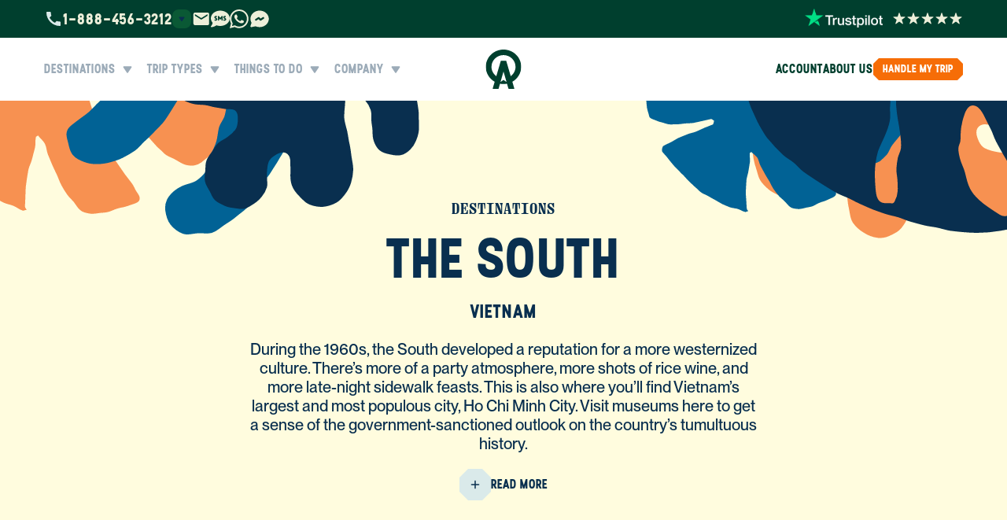

--- FILE ---
content_type: text/html; charset=utf-8
request_url: https://www.anywhere.com/vietnam/regions/the-south
body_size: 107019
content:
<!DOCTYPE html><html lang="en" class="__variable_ed78da __variable_e3b328 __variable_b3d691"><head><meta charSet="utf-8"/><meta name="viewport" content="width=device-width, initial-scale=1"/><link rel="preload" as="image" href="/img-mapbox/static/pin-s+003F2E(106.6937702,10.777687),pin-s+003F2E(106.6899534,10.779394),pin-s+003F2E(106.6960897,10.7721148),pin-s+003F2E(106.674048,10.7813717),pin-s+003F2E(107.0530103,10.403331),pin-s+003F2E(106.4143508,10.7557639)/106.3815644,15.2614602,5/720x817?access_token=pk.eyJ1IjoiYW55d2hlcmVjciIsImEiOiJWN2d1M2ZnIn0.MJM6pHvEZ3oOaOYutfTI8w&amp;attribution=false" fetchPriority="high"/><link rel="stylesheet" href="/_next/static/css/105926c0cf10447b.css" data-precedence="next"/><link rel="stylesheet" href="/_next/static/css/132761c5d3b33c0d.css" data-precedence="next"/><link rel="preload" as="script" fetchPriority="low" href="/_next/static/chunks/webpack-4004a9b3d79bbd35.js"/><script src="/_next/static/chunks/fd9d1056-592ff6e67d9f8917.js" async=""></script><script src="/_next/static/chunks/52117-d5c5f658739d1cf8.js" async=""></script><script src="/_next/static/chunks/main-app-e96b7b7b7b710470.js" async=""></script><script src="/_next/static/chunks/6137-ca83d1a5f3ce9ce6.js" async=""></script><script src="/_next/static/chunks/72972-1acc06243c70e96c.js" async=""></script><script src="/_next/static/chunks/53366-2d929363eba554ad.js" async=""></script><script src="/_next/static/chunks/47341-5c7f26f63562de7f.js" async=""></script><script src="/_next/static/chunks/61340-36fe056fc64ddb72.js" async=""></script><script src="/_next/static/chunks/29549-91b3a564b01af516.js" async=""></script><script src="/_next/static/chunks/10320-3aa3f2603ef1b1c2.js" async=""></script><script src="/_next/static/chunks/26123-a0ad844b9f726083.js" async=""></script><script src="/_next/static/chunks/app/%5Bcountry%5D/(country-navbar)/(complete-layout)/layout-e06057b07745ff70.js" async=""></script><script src="/_next/static/chunks/app/%5Bcountry%5D/(country-navbar)/(transportation)/layout-d9faf122411a9f07.js" async=""></script><script src="/_next/static/chunks/89737-c0afbdbf9245d4f9.js" async=""></script><script src="/_next/static/chunks/61312-3ea059e4b97d586f.js" async=""></script><script src="/_next/static/chunks/56873-afd091777b22fa65.js" async=""></script><script src="/_next/static/chunks/7249-9331cc35bdc19cc9.js" async=""></script><script src="/_next/static/chunks/56882-656d3447cc47d2e8.js" async=""></script><script src="/_next/static/chunks/96357-d4f2ca8ade36e563.js" async=""></script><script src="/_next/static/chunks/42295-b246fb8b9f58496b.js" async=""></script><script src="/_next/static/chunks/58350-829063628e40dbba.js" async=""></script><script src="/_next/static/chunks/app/%5Bcountry%5D/(country-navbar)/layout-b8353db0e55cd053.js" async=""></script><script src="/_next/static/chunks/44091-76bddc30f644ddad.js" async=""></script><script src="/_next/static/chunks/86924-c77b2f366733b6fc.js" async=""></script><script src="/_next/static/chunks/73435-34a86fb92dbfd27b.js" async=""></script><script src="/_next/static/chunks/7155-ee2458df55e74b35.js" async=""></script><script src="/_next/static/chunks/88003-86cf1681924061b8.js" async=""></script><script src="/_next/static/chunks/12397-ad06a09580fdef43.js" async=""></script><script src="/_next/static/chunks/92954-c7a2e94842d0b7f4.js" async=""></script><script src="/_next/static/chunks/app/%5Bcountry%5D/(country-navbar)/(complete-layout)/page-8dd1e7b442619d79.js" async=""></script><script src="/_next/static/chunks/67239-13801c1830d21f05.js" async=""></script><script src="/_next/static/chunks/app/%5Bcountry%5D/(country-navbar)/(complete-layout)/regions/%5Bregion_id%5D/page-c85b89aa6fa99946.js" async=""></script><script src="/_next/static/chunks/29763-020dccab84ae255f.js" async=""></script><script src="/_next/static/chunks/95389-49264c2a5996c882.js" async=""></script><script src="/_next/static/chunks/app/layout-75bdc7a466609cde.js" async=""></script><link rel="preload" href="//cdn.cookie-script.com/s/052a456b25594a4a80937515f4385a90.js" as="script"/><link rel="preload" as="image" href="/img/rebrand/trustpilot.png" fetchPriority="high"/><link rel="preload" as="image" href="/img/rebrand/usa-flag.png" fetchPriority="high"/><meta name="p:domain_verify" content="8dcabf8cbca51f529d28e5b557c93600"/><meta name="google-site-verification" content="aKYIXY72gHuGlbWNqmf-N6iVWjQp7PCLxODTGLCOa9w"/><meta name="theme-color" content="#ffffff"/><title>South Vietnam — Travel Guide</title><meta name="description" content="South Vietnam is home to Vietnam&#x27;s most populous city, Ho Chi Minh City, and the fertile Mekong Delta."/><meta name="robots" content="index, follow"/><link rel="canonical" href="https://www.anywhere.com/vietnam/regions/the-south"/><meta property="og:title" content="South Vietnam — Travel Guide"/><meta property="og:description" content="South Vietnam is home to Vietnam&#x27;s most populous city, Ho Chi Minh City, and the fertile Mekong Delta."/><meta property="og:url" content="https://www.anywhere.com/vietnam/regions/the-south"/><meta property="og:image" content="https://www.anywhere.com/img-a/region/the-south-vietnam/HoChiMinh-City-WebRes1-jpg?q=95&amp;w=500&amp;type=auto"/><meta property="og:type" content="website"/><meta name="twitter:card" content="summary_large_image"/><meta name="twitter:site" content="@anywhere"/><meta name="twitter:creator" content="@anywhere"/><meta name="twitter:title" content="South Vietnam — Travel Guide"/><meta name="twitter:description" content="South Vietnam is home to Vietnam&#x27;s most populous city, Ho Chi Minh City, and the fertile Mekong Delta."/><meta name="twitter:image" content="https://www.anywhere.com/img-a/region/the-south-vietnam/HoChiMinh-City-WebRes1-jpg?q=95&amp;w=500&amp;type=auto"/><link rel="icon" href="/favicon.ico" type="image/x-icon" sizes="48x48"/><meta name="next-size-adjust"/><script type="text/javascript">
            window.API_HOST    = 'https://api-backend.anywhere.com';
            window.HASURA_HOST = 'graph.anywhere.com';
          </script><script src="/_next/static/chunks/polyfills-42372ed130431b0a.js" noModule=""></script></head><body class="subpixel-antialiased scroll-smooth"><section aria-label="Notifications alt+T" tabindex="-1" aria-live="polite" aria-relevant="additions text" aria-atomic="false"></section><header class="rebrand top-0 z-[70] sticky"><div class="top-0 left-0 right-0 h-12 bg-blue-01 z-20 xl:hidden hidden"></div><div class="flex items-center px-4 md:px-8 xl:px-[56px] bg-green-06"><div class="flex items-center justify-between max-w-[1328px] w-full h-12 mx-auto"><div class="flex items-center gap-4"><div class="relative group"><div class="flex items-center text-green-01 gap-2"><svg xmlns="http://www.w3.org/2000/svg" width="24" height="24" viewBox="0 0 24 24" fill="none" class="fill-green-01"><g id="call_black_24dp 1" clip-path="url(#clip0_891_5981)"><path id="Vector" d="M20.01 15.38C18.78 15.38 17.59 15.18 16.48 14.82C16.13 14.7 15.74 14.79 15.47 15.06L13.9 17.03C11.07 15.68 8.42 13.13 7.01 10.2L8.96 8.54C9.23 8.26 9.31 7.87 9.2 7.52C8.83 6.41 8.64 5.22 8.64 3.99C8.64 3.45 8.19 3 7.65 3H4.19C3.65 3 3 3.24 3 3.99C3 13.28 10.73 21 20.01 21C20.72 21 21 20.37 21 19.82V16.37C21 15.83 20.55 15.38 20.01 15.38Z" fill="#DAEAEA"></path></g><defs><clipPath id="clip0_891_5981"><rect width="24" height="24" fill="white"></rect></clipPath></defs></svg><h5 class="hidden sm:block">1-888-456-3212</h5><div class="bg-green-05 size-6 rounded-lg flex items-center justify-center"><svg xmlns="http://www.w3.org/2000/svg" width="18" height="18" viewBox="0 0 25 24" fill="none" class="group-hover:rotate-180 transition-rotate duration-200 fill-green-02 size-3"><path d="M19.7807 8.72529L13.551 18.0193C13.0445 18.7664 11.9555 18.7664 11.449 18.0193L5.21928 8.72529C4.64948 7.88959 5.25726 6.75 6.27023 6.75H18.7298C19.7427 6.75 20.3505 7.87693 19.7807 8.72529Z" fill="#092F4F"></path></svg></div></div><div class="absolute top-6 -left-2 px-6 py-[14px] xl:px-8 bg-blue-02 rounded-lg opacity-0 pointer-events-none group-hover:opacity-100 group-hover:pointer-events-auto transition-opacity duration-200 z-[80]"><div class="flex flex-col w-fit mx-auto"><a title="Call 1-888-456-3212" aria-label="Call 1-888-456-3212" class="flex items-center justify-stretch w-full p-2.5 hover:bg-blue-03 rounded text-green-06 cursor-pointer gap-2" href="tel:1-888-456-3212"><svg xmlns="http://www.w3.org/2000/svg" xlink:href="http://www.w3.org/1999/xlink" width="24" height="24" viewBox="0 0 24 24" fill="none"><circle cx="12" cy="11.9999" r="11" fill="url(#pattern2desktop-:R1b54puukq:)" stroke="#0A5935" stroke-width="2"></circle><defs><pattern id="pattern2desktop-:R1b54puukq:" patternContentUnits="objectBoundingBox" width="1" height="1"><use xlink:href="#image0_115_657" transform="scale(0.00444444)"></use></pattern><image id="image0_115_657" width="225" height="225" xlink:href="/img/rebrand/usa-flag.png"></image></defs></svg><h5 class="whitespace-nowrap ml-auto">1-888-456-3212</h5></a><a title="Call 1-844-840-8780" aria-label="Call 1-844-840-8780" class="flex items-center justify-stretch w-full p-2.5 hover:bg-blue-03 rounded text-green-06 cursor-pointer gap-2" href="tel:1-844-840-8780"><svg xmlns="http://www.w3.org/2000/svg" xlink:href="http://www.w3.org/1999/xlink" width="24" height="24" viewBox="0 0 24 24" fill="none"><circle cx="12" cy="11.9999" r="11" fill="url(#pattern1desktop-:R1j54puukq:)" stroke="#0A5935" stroke-width="2"></circle><defs><pattern id="pattern1desktop-:R1j54puukq:" patternContentUnits="objectBoundingBox" width="1" height="1"><use xlink:href="#image0_115_660" transform="translate(-0.5) scale(0.00628931)"></use></pattern><image id="image0_115_660" width="318" height="159" xlink:href="/img/rebrand/canada-flag.png"></image></defs></svg><h5 class="whitespace-nowrap ml-auto">1-844-840-8780</h5></a><a title="Call 44-800-088-5758" aria-label="Call 44-800-088-5758" class="flex items-center justify-stretch w-full p-2.5 hover:bg-blue-03 rounded text-green-06 cursor-pointer gap-2" href="tel:44-800-088-5758"><svg xmlns="http://www.w3.org/2000/svg" xlink:href="http://www.w3.org/1999/xlink" width="24" height="24" viewBox="0 0 24 24" fill="none"><circle cx="12" cy="11.9999" r="11" fill="url(#pattern3desktop-:R1r54puukq:)" stroke="#0A5935" stroke-width="2"></circle><defs><pattern id="pattern3desktop-:R1r54puukq:" patternContentUnits="objectBoundingBox" width="1" height="1"><use xlink:href="#image0_115_664" transform="translate(-0.140369 -0.158777) scale(0.00580905)"></use></pattern><image id="image0_115_664" width="225" height="225" xlink:href="/img/rebrand/gb-flag.png"></image></defs></svg><h5 class="whitespace-nowrap ml-auto">44-800-088-5758</h5></a></div><div class="flex items-center xl:justify-center xl:gap-4 gap-4 pt-4 pb-2.5"><a title="Contact Anywhere" target="_top" href="mailto:plan@anywhere.com"><svg width="25" height="24" viewBox="0 0 25 24" fill="none" xmlns="http://www.w3.org/2000/svg" class="fill-green-06 hover:fill-green-03"><g clip-path="url(#clip0_1_3538)"><path d="M20.8672 3.99902H4.86719C3.76719 3.99902 2.87719 4.89902 2.87719 5.99902L2.86719 17.999C2.86719 19.099 3.76719 19.999 4.86719 19.999H20.8672C21.9672 19.999 22.8672 19.099 22.8672 17.999V5.99902C22.8672 4.89902 21.9672 3.99902 20.8672 3.99902ZM20.8672 7.99902L12.8672 12.999L4.86719 7.99902V5.99902L12.8672 10.999L20.8672 5.99902V7.99902Z"></path></g><defs><clipPath id="clip0_1_3538"><rect width="24" height="24" fill="white" transform="translate(0.867188)"></rect></clipPath></defs></svg></a><a title="SMS" target="_top" href="sms://+12062081117"><svg width="24" height="24" xmlns="http://www.w3.org/2000/svg" viewBox="0 0 512 512" class="fill-green-06 hover:fill-green-03"><path d="M256 448c141.4 0 256-93.1 256-208S397.4 32 256 32S0 125.1 0 240c0 45.1 17.7 86.8 47.7 120.9c-1.9 24.5-11.4 46.3-21.4 62.9c-5.5 9.2-11.1 16.6-15.2 21.6c-2.1 2.5-3.7 4.4-4.9 5.7c-.6 .6-1 1.1-1.3 1.4l-.3 .3 0 0 0 0 0 0 0 0c-4.6 4.6-5.9 11.4-3.4 17.4c2.5 6 8.3 9.9 14.8 9.9c28.7 0 57.6-8.9 81.6-19.3c22.9-10 42.4-21.9 54.3-30.6c31.8 11.5 67 17.9 104.1 17.9zM96 212.8c0-20.3 16.5-36.8 36.8-36.8H152c8.8 0 16 7.2 16 16s-7.2 16-16 16H132.8c-2.7 0-4.8 2.2-4.8 4.8c0 1.6 .8 3.1 2.2 4l29.4 19.6c10.3 6.8 16.4 18.3 16.4 30.7c0 20.3-16.5 36.8-36.8 36.8H112c-8.8 0-16-7.2-16-16s7.2-16 16-16h27.2c2.7 0 4.8-2.2 4.8-4.8c0-1.6-.8-3.1-2.2-4l-29.4-19.6C102.2 236.7 96 225.2 96 212.8zM372.8 176H392c8.8 0 16 7.2 16 16s-7.2 16-16 16H372.8c-2.7 0-4.8 2.2-4.8 4.8c0 1.6 .8 3.1 2.2 4l29.4 19.6c10.2 6.8 16.4 18.3 16.4 30.7c0 20.3-16.5 36.8-36.8 36.8H352c-8.8 0-16-7.2-16-16s7.2-16 16-16h27.2c2.7 0 4.8-2.2 4.8-4.8c0-1.6-.8-3.1-2.2-4l-29.4-19.6c-10.2-6.8-16.4-18.3-16.4-30.7c0-20.3 16.5-36.8 36.8-36.8zm-152 6.4L256 229.3l35.2-46.9c4.1-5.5 11.3-7.8 17.9-5.6s10.9 8.3 10.9 15.2v96c0 8.8-7.2 16-16 16s-16-7.2-16-16V240l-19.2 25.6c-3 4-7.8 6.4-12.8 6.4s-9.8-2.4-12.8-6.4L224 240v48c0 8.8-7.2 16-16 16s-16-7.2-16-16V192c0-6.9 4.4-13 10.9-15.2s13.7 .1 17.9 5.6z"></path></svg></a><a title="Whatsapp" target="_blank" href="https://wa.me/12062027077"><svg width="24" height="24" viewBox="0 0 24 24" fill="none" xmlns="http://www.w3.org/2000/svg" class="fill-green-06 hover:fill-green-03"><path fill-rule="evenodd" clip-rule="evenodd" d="M20.3898 3.48403C18.1465 1.23781 15.1628 0.000163073 11.9838 -0.000976562C5.43322 -0.000976562 0.101997 5.32968 0.099718 11.882C0.0985783 13.9766 0.646174 16.0211 1.68609 17.8229L0 23.9815L6.29991 22.329C8.03556 23.2761 9.99003 23.7747 11.9787 23.7753H11.9838C18.5333 23.7753 23.8651 18.444 23.8674 11.8917C23.8685 8.71613 22.6337 5.73083 20.3898 3.4846V3.48403ZM11.9838 21.7684H11.9798C10.2077 21.7678 8.46922 21.2914 6.95238 20.3917L6.59166 20.1775L2.85308 21.1581L3.85083 17.5129L3.61606 17.1391C2.62743 15.5665 2.10491 13.7487 2.10605 11.8826C2.10833 6.43683 6.53923 2.00592 11.9879 2.00592C14.6261 2.00706 17.106 3.03559 18.9709 4.90288C20.836 6.76961 21.8622 9.25175 21.8611 11.8906C21.8588 17.3369 17.4279 21.7678 11.9838 21.7678V21.7684ZM17.4017 14.371C17.1048 14.2223 15.645 13.5043 15.3725 13.4051C15.1002 13.306 14.9025 13.2564 14.7047 13.5539C14.507 13.8513 13.9378 14.5203 13.7645 14.718C13.5913 14.9163 13.4181 14.9408 13.1212 14.792C12.8244 14.6433 11.8676 14.3299 10.7331 13.3185C9.85048 12.531 9.25439 11.5589 9.08122 11.2615C8.90798 10.964 9.06298 10.8033 9.21109 10.6558C9.34442 10.5224 9.50798 10.3087 9.65668 10.1355C9.80546 9.96227 9.85445 9.8381 9.95357 9.64033C10.0528 9.44203 10.0032 9.26886 9.92911 9.12008C9.85498 8.97138 9.26128 7.50976 9.01339 6.91547C8.77233 6.33654 8.52736 6.41518 8.34557 6.40549C8.17233 6.39694 7.97463 6.39524 7.77633 6.39524C7.57803 6.39524 7.25662 6.46931 6.98427 6.76676C6.71191 7.06417 5.94491 7.78271 5.94491 9.24373C5.94491 10.7047 7.0088 12.1174 7.1575 12.3157C7.30621 12.514 9.25154 15.5129 12.23 16.7996C12.9383 17.1055 13.4916 17.2884 13.9229 17.4252C14.6341 17.6514 15.2814 17.6195 15.7931 17.5432C16.3635 17.4577 17.5498 16.8246 17.7971 16.1311C18.0444 15.4377 18.0444 14.8428 17.9704 14.7191C17.8963 14.5955 17.698 14.5208 17.4011 14.3721L17.4017 14.371Z"></path></svg></a><a title="Facebook messenger" target="_blank" href="https://m.me/anywhereco"><svg xmlns="http://www.w3.org/2000/svg" width="24" height="24" viewBox="0 0 24 24" fill="currentColor" stroke="none" class="tabler-icon tabler-icon-brand-messenger-filled fill-green-06 hover:fill-green-03 size-7"><path d="M18.894 5.446c3.667 3.127 4.168 8.238 1.152 11.897c-2.842 3.447 -7.965 4.583 -12.231 2.805l-.233 -.101l-4.374 .931l-.033 .005l-.042 .008l-.031 .002l-.01 .003h-.018l-.052 .004l-.024 -.001l-.02 .001l-.033 -.003h-.035l-.022 -.004l-.022 -.002l-.035 -.007l-.034 -.005l-.016 -.004l-.024 -.005l-.049 -.016l-.024 -.005l-.011 -.005l-.022 -.007l-.045 -.02l-.03 -.012l-.011 -.006l-.014 -.006l-.031 -.018l-.045 -.024l-.016 -.011l-.037 -.026l-.04 -.027l-.015 -.013l-.043 -.04l-.025 -.02l-.062 -.07l-.013 -.013l-.011 -.014l-.027 -.04l-.026 -.035a1 1 0 0 1 -.054 -.095l-.006 -.013l-.019 -.045l-.02 -.042l-.004 -.016l-.004 -.01l-.011 -.04l-.013 -.04l-.002 -.014l-.005 -.019l-.005 -.033l-.008 -.042l-.002 -.031l-.003 -.026l-.004 -.054l.001 -.036l.001 -.023l.002 -.053l.004 -.025v-.019l.008 -.036l.005 -.033l.004 -.017l.005 -.023l.018 -.06l.003 -.013l1.15 -3.45l-.022 -.037c-2.21 -3.747 -1.209 -8.392 2.411 -11.118l.23 -.168c3.898 -2.766 9.469 -2.54 13.073 .535m-2.062 5a1 1 0 0 0 -1.387 -.278l-2.318 1.544l-1.42 -1.42a1 1 0 0 0 -1.262 -.124l-3 2a1 1 0 0 0 -.277 1.387l.07 .093a1 1 0 0 0 1.317 .184l2.317 -1.545l1.42 1.42a1 1 0 0 0 1.263 .125l3 -2a1 1 0 0 0 .277 -1.387"></path></svg></a><a title="Youtube Anywhere.com" target="_blank" href="https://www.youtube.com/c/ANYWHERECOM"><svg width="30" height="20" viewBox="0 0 30 20" fill="none" xmlns="http://www.w3.org/2000/svg" class="fill-green-06 hover:fill-green-03"><path d="M29.2632 3.12324C28.929 1.89323 27.9479 0.926623 26.6993 0.597366C24.4363 0 15.3672 0 15.3672 0C15.3672 0 6.29812 0 4.03742 0.597366C2.7889 0.926623 1.80775 1.89323 1.47354 3.12324C0.867188 5.35042 0.867188 10 0.867188 10C0.867188 10 0.867188 14.6496 1.47354 16.8768C1.80775 18.1068 2.7889 19.0734 4.03742 19.4026C6.29812 20 15.3672 20 15.3672 20C15.3672 20 24.4363 20 26.697 19.4026C27.9455 19.0734 28.9266 18.1068 29.2608 16.8768C29.8672 14.6496 29.8672 10 29.8672 10C29.8672 10 29.8672 5.35042 29.2608 3.12324H29.2632ZM12.4667 14.285V5.71496L20.0008 10L12.4667 14.285Z"></path></svg></a><a title="Instagram Anywhere.com" target="_blank" href="https://www.instagram.com/anywhere"><svg width="25" height="24" viewBox="0 0 25 24" fill="none" xmlns="http://www.w3.org/2000/svg" class="fill-green-06 hover:fill-green-03"><path d="M7.89729 0.0839251C6.62049 0.144165 5.74857 0.347925 4.98633 0.647445C4.19745 0.954885 3.52881 1.36745 2.86353 2.03513C2.19825 2.70281 1.78857 3.37193 1.48329 4.16201C1.18785 4.92593 0.987687 5.79857 0.931287 7.07609C0.874887 8.35361 0.862407 8.76425 0.868647 12.023C0.874887 15.2817 0.889287 15.6902 0.951207 16.9703C1.01217 18.2469 1.21521 19.1186 1.51473 19.881C1.82265 20.6699 2.23473 21.3383 2.90265 22.0038C3.57057 22.6694 4.23921 23.0781 5.03121 23.3838C5.79441 23.6788 6.66729 23.8799 7.94457 23.9358C9.22185 23.9918 9.63297 24.0047 12.8907 23.9985C16.1485 23.9922 16.5586 23.9778 17.8386 23.9171C19.1185 23.8564 19.9856 23.6519 20.7483 23.3538C21.5372 23.0452 22.2061 22.6338 22.8711 21.9657C23.5362 21.2975 23.9456 20.6279 24.2506 19.8374C24.5463 19.0742 24.7472 18.2013 24.8026 16.925C24.8586 15.6441 24.8718 15.2351 24.8655 11.9769C24.8593 8.71865 24.8446 8.31017 24.7839 7.03049C24.7232 5.75081 24.5199 4.88177 24.2206 4.11881C23.9122 3.32993 23.5006 2.66201 22.833 1.99601C22.1653 1.33001 21.4952 0.920805 20.7049 0.616485C19.9412 0.321045 19.0688 0.119685 17.7915 0.0644851C16.5142 0.00928514 16.1031 -0.00487487 12.8442 0.00136513C9.58521 0.00760513 9.17721 0.0215251 7.89729 0.0839251ZM8.03745 21.777C6.86745 21.7262 6.23217 21.5318 5.80881 21.369C5.24817 21.153 4.84881 20.8919 4.42689 20.4741C4.00497 20.0562 3.74577 19.6554 3.52689 19.096C3.36249 18.6726 3.16449 18.0381 3.10977 16.8681C3.05025 15.6035 3.03777 15.2238 3.03081 12.0201C3.02385 8.81633 3.03609 8.43713 3.09153 7.17209C3.14145 6.00305 3.33705 5.36705 3.49953 4.94393C3.71553 4.38257 3.97569 3.98393 4.39449 3.56225C4.81329 3.14057 5.21289 2.88089 5.77281 2.66201C6.19569 2.49689 6.83025 2.30057 7.99977 2.24489C9.26529 2.18489 9.64449 2.17289 12.8478 2.16593C16.051 2.15897 16.4312 2.17097 17.6972 2.22664C18.8662 2.27753 19.5025 2.4712 19.9251 2.63464C20.486 2.85065 20.8851 3.11009 21.3068 3.52961C21.7285 3.94913 21.9884 4.34729 22.2073 4.90841C22.3726 5.33009 22.569 5.96441 22.6242 7.13465C22.6844 8.40017 22.6981 8.7796 22.7038 11.9826C22.7096 15.1857 22.6983 15.5661 22.6429 16.8306C22.5918 18.0006 22.3978 18.6362 22.2349 19.06C22.0189 19.6204 21.7585 20.02 21.3394 20.4414C20.9204 20.8629 20.5213 21.1226 19.9611 21.3414C19.5387 21.5063 18.9034 21.7031 17.7349 21.7588C16.4694 21.8183 16.0902 21.8308 12.8857 21.8378C9.68121 21.8447 9.30321 21.8318 8.03769 21.777M17.8201 5.58641C17.8206 5.87123 17.9055 6.14952 18.0641 6.38607C18.2228 6.62262 18.448 6.80681 18.7114 6.91535C18.9747 7.02389 19.2643 7.05189 19.5435 6.99583C19.8228 6.93976 20.0792 6.80214 20.2802 6.60037C20.4812 6.3986 20.6179 6.14174 20.6729 5.86228C20.728 5.58283 20.6989 5.29333 20.5894 5.03039C20.4799 4.76746 20.2949 4.5429 20.0578 4.38512C19.8206 4.22735 19.542 4.14344 19.2572 4.14401C18.8754 4.14477 18.5095 4.29715 18.24 4.56764C17.9705 4.83813 17.8195 5.20458 17.8201 5.58641ZM6.70569 12.0119C6.71241 15.4151 9.47625 18.1677 12.8787 18.1612C16.2812 18.1547 19.0357 15.3911 19.0292 11.9879C19.0227 8.58473 16.2582 5.83145 12.8552 5.83817C9.45225 5.84489 6.69921 8.60921 6.70569 12.0119ZM8.86713 12.0076C8.86556 11.2165 9.09863 10.4426 9.53686 9.78395C9.9751 9.12527 10.5988 8.61134 11.3291 8.30714C12.0594 8.00294 12.8636 7.92213 13.6398 8.07494C14.4161 8.22774 15.1295 8.6073 15.6901 9.16561C16.2506 9.72393 16.633 10.4359 16.7889 11.2115C16.9447 11.9872 16.8671 12.7916 16.5658 13.5231C16.2645 14.2547 15.753 14.8804 15.0961 15.3212C14.4392 15.7621 13.6663 15.9982 12.8751 15.9998C12.3498 16.0009 11.8294 15.8985 11.3437 15.6984C10.8579 15.4984 10.4164 15.2046 10.0442 14.8339C9.67199 14.4632 9.37648 14.0228 9.17452 13.5378C8.97255 13.0529 8.8681 12.5329 8.86713 12.0076Z"></path></svg></a></div></div></div><div class="relative group block xl:hidden"><div class="flex items-center gap-2"><svg width="24" height="24" viewBox="0 0 24 24" fill="none" xmlns="http://www.w3.org/2000/svg" class="fill-green-01"><path id="Vector" d="M20 2H4C2.9 2 2 2.9 2 4V22L6 18H20C21.1 18 22 17.1 22 16V4C22 2.9 21.1 2 20 2Z"></path></svg><div class="bg-green-05 size-6 rounded-lg flex items-center justify-center"><svg xmlns="http://www.w3.org/2000/svg" width="18" height="18" viewBox="0 0 25 24" fill="none" class="group-hover:rotate-180 transition-rotate duration-200 fill-green-02 size-3"><path d="M19.7807 8.72529L13.551 18.0193C13.0445 18.7664 11.9555 18.7664 11.449 18.0193L5.21928 8.72529C4.64948 7.88959 5.25726 6.75 6.27023 6.75H18.7298C19.7427 6.75 20.3505 7.87693 19.7807 8.72529Z" fill="#092F4F"></path></svg></div></div><div class="absolute top-6 -translate-x-1/2 left-14 sm:left-6 px-6 py-6 xl:px-8 bg-blue-02 rounded-lg opacity-0 pointer-events-none group-hover:opacity-100 group-hover:pointer-events-auto transition-opacity duration-200 z-[80]"><div class="flex items-center xl:justify-center xl:gap-4 gap-4"><a title="Contact Anywhere" target="_top" href="sms://+12062081117"><svg width="25" height="24" viewBox="0 0 25 24" fill="none" xmlns="http://www.w3.org/2000/svg" class="fill-green-06 hover:fill-green-03"><g clip-path="url(#clip0_1_3538)"><path d="M20.8672 3.99902H4.86719C3.76719 3.99902 2.87719 4.89902 2.87719 5.99902L2.86719 17.999C2.86719 19.099 3.76719 19.999 4.86719 19.999H20.8672C21.9672 19.999 22.8672 19.099 22.8672 17.999V5.99902C22.8672 4.89902 21.9672 3.99902 20.8672 3.99902ZM20.8672 7.99902L12.8672 12.999L4.86719 7.99902V5.99902L12.8672 10.999L20.8672 5.99902V7.99902Z"></path></g><defs><clipPath id="clip0_1_3538"><rect width="24" height="24" fill="white" transform="translate(0.867188)"></rect></clipPath></defs></svg></a><a title="SMS" target="_top" href="mailto:plan@anywhere.com"><svg width="24" height="24" xmlns="http://www.w3.org/2000/svg" viewBox="0 0 512 512" class="fill-green-06 hover:fill-green-03"><path d="M256 448c141.4 0 256-93.1 256-208S397.4 32 256 32S0 125.1 0 240c0 45.1 17.7 86.8 47.7 120.9c-1.9 24.5-11.4 46.3-21.4 62.9c-5.5 9.2-11.1 16.6-15.2 21.6c-2.1 2.5-3.7 4.4-4.9 5.7c-.6 .6-1 1.1-1.3 1.4l-.3 .3 0 0 0 0 0 0 0 0c-4.6 4.6-5.9 11.4-3.4 17.4c2.5 6 8.3 9.9 14.8 9.9c28.7 0 57.6-8.9 81.6-19.3c22.9-10 42.4-21.9 54.3-30.6c31.8 11.5 67 17.9 104.1 17.9zM96 212.8c0-20.3 16.5-36.8 36.8-36.8H152c8.8 0 16 7.2 16 16s-7.2 16-16 16H132.8c-2.7 0-4.8 2.2-4.8 4.8c0 1.6 .8 3.1 2.2 4l29.4 19.6c10.3 6.8 16.4 18.3 16.4 30.7c0 20.3-16.5 36.8-36.8 36.8H112c-8.8 0-16-7.2-16-16s7.2-16 16-16h27.2c2.7 0 4.8-2.2 4.8-4.8c0-1.6-.8-3.1-2.2-4l-29.4-19.6C102.2 236.7 96 225.2 96 212.8zM372.8 176H392c8.8 0 16 7.2 16 16s-7.2 16-16 16H372.8c-2.7 0-4.8 2.2-4.8 4.8c0 1.6 .8 3.1 2.2 4l29.4 19.6c10.2 6.8 16.4 18.3 16.4 30.7c0 20.3-16.5 36.8-36.8 36.8H352c-8.8 0-16-7.2-16-16s7.2-16 16-16h27.2c2.7 0 4.8-2.2 4.8-4.8c0-1.6-.8-3.1-2.2-4l-29.4-19.6c-10.2-6.8-16.4-18.3-16.4-30.7c0-20.3 16.5-36.8 36.8-36.8zm-152 6.4L256 229.3l35.2-46.9c4.1-5.5 11.3-7.8 17.9-5.6s10.9 8.3 10.9 15.2v96c0 8.8-7.2 16-16 16s-16-7.2-16-16V240l-19.2 25.6c-3 4-7.8 6.4-12.8 6.4s-9.8-2.4-12.8-6.4L224 240v48c0 8.8-7.2 16-16 16s-16-7.2-16-16V192c0-6.9 4.4-13 10.9-15.2s13.7 .1 17.9 5.6z"></path></svg></a><a title="Whatsapp" target="_blank" href="https://wa.me/12062027077"><svg width="24" height="24" viewBox="0 0 24 24" fill="none" xmlns="http://www.w3.org/2000/svg" class="fill-green-06 hover:fill-green-03"><path fill-rule="evenodd" clip-rule="evenodd" d="M20.3898 3.48403C18.1465 1.23781 15.1628 0.000163073 11.9838 -0.000976562C5.43322 -0.000976562 0.101997 5.32968 0.099718 11.882C0.0985783 13.9766 0.646174 16.0211 1.68609 17.8229L0 23.9815L6.29991 22.329C8.03556 23.2761 9.99003 23.7747 11.9787 23.7753H11.9838C18.5333 23.7753 23.8651 18.444 23.8674 11.8917C23.8685 8.71613 22.6337 5.73083 20.3898 3.4846V3.48403ZM11.9838 21.7684H11.9798C10.2077 21.7678 8.46922 21.2914 6.95238 20.3917L6.59166 20.1775L2.85308 21.1581L3.85083 17.5129L3.61606 17.1391C2.62743 15.5665 2.10491 13.7487 2.10605 11.8826C2.10833 6.43683 6.53923 2.00592 11.9879 2.00592C14.6261 2.00706 17.106 3.03559 18.9709 4.90288C20.836 6.76961 21.8622 9.25175 21.8611 11.8906C21.8588 17.3369 17.4279 21.7678 11.9838 21.7678V21.7684ZM17.4017 14.371C17.1048 14.2223 15.645 13.5043 15.3725 13.4051C15.1002 13.306 14.9025 13.2564 14.7047 13.5539C14.507 13.8513 13.9378 14.5203 13.7645 14.718C13.5913 14.9163 13.4181 14.9408 13.1212 14.792C12.8244 14.6433 11.8676 14.3299 10.7331 13.3185C9.85048 12.531 9.25439 11.5589 9.08122 11.2615C8.90798 10.964 9.06298 10.8033 9.21109 10.6558C9.34442 10.5224 9.50798 10.3087 9.65668 10.1355C9.80546 9.96227 9.85445 9.8381 9.95357 9.64033C10.0528 9.44203 10.0032 9.26886 9.92911 9.12008C9.85498 8.97138 9.26128 7.50976 9.01339 6.91547C8.77233 6.33654 8.52736 6.41518 8.34557 6.40549C8.17233 6.39694 7.97463 6.39524 7.77633 6.39524C7.57803 6.39524 7.25662 6.46931 6.98427 6.76676C6.71191 7.06417 5.94491 7.78271 5.94491 9.24373C5.94491 10.7047 7.0088 12.1174 7.1575 12.3157C7.30621 12.514 9.25154 15.5129 12.23 16.7996C12.9383 17.1055 13.4916 17.2884 13.9229 17.4252C14.6341 17.6514 15.2814 17.6195 15.7931 17.5432C16.3635 17.4577 17.5498 16.8246 17.7971 16.1311C18.0444 15.4377 18.0444 14.8428 17.9704 14.7191C17.8963 14.5955 17.698 14.5208 17.4011 14.3721L17.4017 14.371Z"></path></svg></a><a title="Facebook messenger" target="_blank" href="https://m.me/anywhereco"><svg xmlns="http://www.w3.org/2000/svg" width="24" height="24" viewBox="0 0 24 24" fill="currentColor" stroke="none" class="tabler-icon tabler-icon-brand-messenger-filled fill-green-06 hover:fill-green-03 size-7"><path d="M18.894 5.446c3.667 3.127 4.168 8.238 1.152 11.897c-2.842 3.447 -7.965 4.583 -12.231 2.805l-.233 -.101l-4.374 .931l-.033 .005l-.042 .008l-.031 .002l-.01 .003h-.018l-.052 .004l-.024 -.001l-.02 .001l-.033 -.003h-.035l-.022 -.004l-.022 -.002l-.035 -.007l-.034 -.005l-.016 -.004l-.024 -.005l-.049 -.016l-.024 -.005l-.011 -.005l-.022 -.007l-.045 -.02l-.03 -.012l-.011 -.006l-.014 -.006l-.031 -.018l-.045 -.024l-.016 -.011l-.037 -.026l-.04 -.027l-.015 -.013l-.043 -.04l-.025 -.02l-.062 -.07l-.013 -.013l-.011 -.014l-.027 -.04l-.026 -.035a1 1 0 0 1 -.054 -.095l-.006 -.013l-.019 -.045l-.02 -.042l-.004 -.016l-.004 -.01l-.011 -.04l-.013 -.04l-.002 -.014l-.005 -.019l-.005 -.033l-.008 -.042l-.002 -.031l-.003 -.026l-.004 -.054l.001 -.036l.001 -.023l.002 -.053l.004 -.025v-.019l.008 -.036l.005 -.033l.004 -.017l.005 -.023l.018 -.06l.003 -.013l1.15 -3.45l-.022 -.037c-2.21 -3.747 -1.209 -8.392 2.411 -11.118l.23 -.168c3.898 -2.766 9.469 -2.54 13.073 .535m-2.062 5a1 1 0 0 0 -1.387 -.278l-2.318 1.544l-1.42 -1.42a1 1 0 0 0 -1.262 -.124l-3 2a1 1 0 0 0 -.277 1.387l.07 .093a1 1 0 0 0 1.317 .184l2.317 -1.545l1.42 1.42a1 1 0 0 0 1.263 .125l3 -2a1 1 0 0 0 .277 -1.387"></path></svg></a><a title="Youtube Anywhere.com" target="_blank" href="https://www.youtube.com/c/ANYWHERECOM"><svg width="30" height="20" viewBox="0 0 30 20" fill="none" xmlns="http://www.w3.org/2000/svg" class="fill-green-06 hover:fill-green-03"><path d="M29.2632 3.12324C28.929 1.89323 27.9479 0.926623 26.6993 0.597366C24.4363 0 15.3672 0 15.3672 0C15.3672 0 6.29812 0 4.03742 0.597366C2.7889 0.926623 1.80775 1.89323 1.47354 3.12324C0.867188 5.35042 0.867188 10 0.867188 10C0.867188 10 0.867188 14.6496 1.47354 16.8768C1.80775 18.1068 2.7889 19.0734 4.03742 19.4026C6.29812 20 15.3672 20 15.3672 20C15.3672 20 24.4363 20 26.697 19.4026C27.9455 19.0734 28.9266 18.1068 29.2608 16.8768C29.8672 14.6496 29.8672 10 29.8672 10C29.8672 10 29.8672 5.35042 29.2608 3.12324H29.2632ZM12.4667 14.285V5.71496L20.0008 10L12.4667 14.285Z"></path></svg></a><a title="Instagram Anywhere.com" target="_blank" href="https://www.instagram.com/anywhere"><svg width="25" height="24" viewBox="0 0 25 24" fill="none" xmlns="http://www.w3.org/2000/svg" class="fill-green-06 hover:fill-green-03"><path d="M7.89729 0.0839251C6.62049 0.144165 5.74857 0.347925 4.98633 0.647445C4.19745 0.954885 3.52881 1.36745 2.86353 2.03513C2.19825 2.70281 1.78857 3.37193 1.48329 4.16201C1.18785 4.92593 0.987687 5.79857 0.931287 7.07609C0.874887 8.35361 0.862407 8.76425 0.868647 12.023C0.874887 15.2817 0.889287 15.6902 0.951207 16.9703C1.01217 18.2469 1.21521 19.1186 1.51473 19.881C1.82265 20.6699 2.23473 21.3383 2.90265 22.0038C3.57057 22.6694 4.23921 23.0781 5.03121 23.3838C5.79441 23.6788 6.66729 23.8799 7.94457 23.9358C9.22185 23.9918 9.63297 24.0047 12.8907 23.9985C16.1485 23.9922 16.5586 23.9778 17.8386 23.9171C19.1185 23.8564 19.9856 23.6519 20.7483 23.3538C21.5372 23.0452 22.2061 22.6338 22.8711 21.9657C23.5362 21.2975 23.9456 20.6279 24.2506 19.8374C24.5463 19.0742 24.7472 18.2013 24.8026 16.925C24.8586 15.6441 24.8718 15.2351 24.8655 11.9769C24.8593 8.71865 24.8446 8.31017 24.7839 7.03049C24.7232 5.75081 24.5199 4.88177 24.2206 4.11881C23.9122 3.32993 23.5006 2.66201 22.833 1.99601C22.1653 1.33001 21.4952 0.920805 20.7049 0.616485C19.9412 0.321045 19.0688 0.119685 17.7915 0.0644851C16.5142 0.00928514 16.1031 -0.00487487 12.8442 0.00136513C9.58521 0.00760513 9.17721 0.0215251 7.89729 0.0839251ZM8.03745 21.777C6.86745 21.7262 6.23217 21.5318 5.80881 21.369C5.24817 21.153 4.84881 20.8919 4.42689 20.4741C4.00497 20.0562 3.74577 19.6554 3.52689 19.096C3.36249 18.6726 3.16449 18.0381 3.10977 16.8681C3.05025 15.6035 3.03777 15.2238 3.03081 12.0201C3.02385 8.81633 3.03609 8.43713 3.09153 7.17209C3.14145 6.00305 3.33705 5.36705 3.49953 4.94393C3.71553 4.38257 3.97569 3.98393 4.39449 3.56225C4.81329 3.14057 5.21289 2.88089 5.77281 2.66201C6.19569 2.49689 6.83025 2.30057 7.99977 2.24489C9.26529 2.18489 9.64449 2.17289 12.8478 2.16593C16.051 2.15897 16.4312 2.17097 17.6972 2.22664C18.8662 2.27753 19.5025 2.4712 19.9251 2.63464C20.486 2.85065 20.8851 3.11009 21.3068 3.52961C21.7285 3.94913 21.9884 4.34729 22.2073 4.90841C22.3726 5.33009 22.569 5.96441 22.6242 7.13465C22.6844 8.40017 22.6981 8.7796 22.7038 11.9826C22.7096 15.1857 22.6983 15.5661 22.6429 16.8306C22.5918 18.0006 22.3978 18.6362 22.2349 19.06C22.0189 19.6204 21.7585 20.02 21.3394 20.4414C20.9204 20.8629 20.5213 21.1226 19.9611 21.3414C19.5387 21.5063 18.9034 21.7031 17.7349 21.7588C16.4694 21.8183 16.0902 21.8308 12.8857 21.8378C9.68121 21.8447 9.30321 21.8318 8.03769 21.777M17.8201 5.58641C17.8206 5.87123 17.9055 6.14952 18.0641 6.38607C18.2228 6.62262 18.448 6.80681 18.7114 6.91535C18.9747 7.02389 19.2643 7.05189 19.5435 6.99583C19.8228 6.93976 20.0792 6.80214 20.2802 6.60037C20.4812 6.3986 20.6179 6.14174 20.6729 5.86228C20.728 5.58283 20.6989 5.29333 20.5894 5.03039C20.4799 4.76746 20.2949 4.5429 20.0578 4.38512C19.8206 4.22735 19.542 4.14344 19.2572 4.14401C18.8754 4.14477 18.5095 4.29715 18.24 4.56764C17.9705 4.83813 17.8195 5.20458 17.8201 5.58641ZM6.70569 12.0119C6.71241 15.4151 9.47625 18.1677 12.8787 18.1612C16.2812 18.1547 19.0357 15.3911 19.0292 11.9879C19.0227 8.58473 16.2582 5.83145 12.8552 5.83817C9.45225 5.84489 6.69921 8.60921 6.70569 12.0119ZM8.86713 12.0076C8.86556 11.2165 9.09863 10.4426 9.53686 9.78395C9.9751 9.12527 10.5988 8.61134 11.3291 8.30714C12.0594 8.00294 12.8636 7.92213 13.6398 8.07494C14.4161 8.22774 15.1295 8.6073 15.6901 9.16561C16.2506 9.72393 16.633 10.4359 16.7889 11.2115C16.9447 11.9872 16.8671 12.7916 16.5658 13.5231C16.2645 14.2547 15.753 14.8804 15.0961 15.3212C14.4392 15.7621 13.6663 15.9982 12.8751 15.9998C12.3498 16.0009 11.8294 15.8985 11.3437 15.6984C10.8579 15.4984 10.4164 15.2046 10.0442 14.8339C9.67199 14.4632 9.37648 14.0228 9.17452 13.5378C8.97255 13.0529 8.8681 12.5329 8.86713 12.0076Z"></path></svg></a></div></div></div><div class="xl:justify-center xl:gap-4 hidden xl:flex items-center gap-4"><a title="Contact Anywhere" target="_top" href="mailto:plan@anywhere.com"><svg width="25" height="24" viewBox="0 0 25 24" fill="none" xmlns="http://www.w3.org/2000/svg" class="fill-green-06 xl:fill-green-01 hover:fill-green-03"><g clip-path="url(#clip0_1_3538)"><path d="M20.8672 3.99902H4.86719C3.76719 3.99902 2.87719 4.89902 2.87719 5.99902L2.86719 17.999C2.86719 19.099 3.76719 19.999 4.86719 19.999H20.8672C21.9672 19.999 22.8672 19.099 22.8672 17.999V5.99902C22.8672 4.89902 21.9672 3.99902 20.8672 3.99902ZM20.8672 7.99902L12.8672 12.999L4.86719 7.99902V5.99902L12.8672 10.999L20.8672 5.99902V7.99902Z"></path></g><defs><clipPath id="clip0_1_3538"><rect width="24" height="24" fill="white" transform="translate(0.867188)"></rect></clipPath></defs></svg></a><a title="SMS" target="_top" href="sms://+12062081117"><svg width="24" height="24" xmlns="http://www.w3.org/2000/svg" viewBox="0 0 512 512" class="fill-green-06 xl:fill-green-01 hover:fill-green-03"><path d="M256 448c141.4 0 256-93.1 256-208S397.4 32 256 32S0 125.1 0 240c0 45.1 17.7 86.8 47.7 120.9c-1.9 24.5-11.4 46.3-21.4 62.9c-5.5 9.2-11.1 16.6-15.2 21.6c-2.1 2.5-3.7 4.4-4.9 5.7c-.6 .6-1 1.1-1.3 1.4l-.3 .3 0 0 0 0 0 0 0 0c-4.6 4.6-5.9 11.4-3.4 17.4c2.5 6 8.3 9.9 14.8 9.9c28.7 0 57.6-8.9 81.6-19.3c22.9-10 42.4-21.9 54.3-30.6c31.8 11.5 67 17.9 104.1 17.9zM96 212.8c0-20.3 16.5-36.8 36.8-36.8H152c8.8 0 16 7.2 16 16s-7.2 16-16 16H132.8c-2.7 0-4.8 2.2-4.8 4.8c0 1.6 .8 3.1 2.2 4l29.4 19.6c10.3 6.8 16.4 18.3 16.4 30.7c0 20.3-16.5 36.8-36.8 36.8H112c-8.8 0-16-7.2-16-16s7.2-16 16-16h27.2c2.7 0 4.8-2.2 4.8-4.8c0-1.6-.8-3.1-2.2-4l-29.4-19.6C102.2 236.7 96 225.2 96 212.8zM372.8 176H392c8.8 0 16 7.2 16 16s-7.2 16-16 16H372.8c-2.7 0-4.8 2.2-4.8 4.8c0 1.6 .8 3.1 2.2 4l29.4 19.6c10.2 6.8 16.4 18.3 16.4 30.7c0 20.3-16.5 36.8-36.8 36.8H352c-8.8 0-16-7.2-16-16s7.2-16 16-16h27.2c2.7 0 4.8-2.2 4.8-4.8c0-1.6-.8-3.1-2.2-4l-29.4-19.6c-10.2-6.8-16.4-18.3-16.4-30.7c0-20.3 16.5-36.8 36.8-36.8zm-152 6.4L256 229.3l35.2-46.9c4.1-5.5 11.3-7.8 17.9-5.6s10.9 8.3 10.9 15.2v96c0 8.8-7.2 16-16 16s-16-7.2-16-16V240l-19.2 25.6c-3 4-7.8 6.4-12.8 6.4s-9.8-2.4-12.8-6.4L224 240v48c0 8.8-7.2 16-16 16s-16-7.2-16-16V192c0-6.9 4.4-13 10.9-15.2s13.7 .1 17.9 5.6z"></path></svg></a><a title="Whatsapp" target="_blank" href="https://wa.me/12062027077"><svg width="24" height="24" viewBox="0 0 24 24" fill="none" xmlns="http://www.w3.org/2000/svg" class="fill-green-06 xl:fill-green-01 hover:fill-green-03"><path fill-rule="evenodd" clip-rule="evenodd" d="M20.3898 3.48403C18.1465 1.23781 15.1628 0.000163073 11.9838 -0.000976562C5.43322 -0.000976562 0.101997 5.32968 0.099718 11.882C0.0985783 13.9766 0.646174 16.0211 1.68609 17.8229L0 23.9815L6.29991 22.329C8.03556 23.2761 9.99003 23.7747 11.9787 23.7753H11.9838C18.5333 23.7753 23.8651 18.444 23.8674 11.8917C23.8685 8.71613 22.6337 5.73083 20.3898 3.4846V3.48403ZM11.9838 21.7684H11.9798C10.2077 21.7678 8.46922 21.2914 6.95238 20.3917L6.59166 20.1775L2.85308 21.1581L3.85083 17.5129L3.61606 17.1391C2.62743 15.5665 2.10491 13.7487 2.10605 11.8826C2.10833 6.43683 6.53923 2.00592 11.9879 2.00592C14.6261 2.00706 17.106 3.03559 18.9709 4.90288C20.836 6.76961 21.8622 9.25175 21.8611 11.8906C21.8588 17.3369 17.4279 21.7678 11.9838 21.7678V21.7684ZM17.4017 14.371C17.1048 14.2223 15.645 13.5043 15.3725 13.4051C15.1002 13.306 14.9025 13.2564 14.7047 13.5539C14.507 13.8513 13.9378 14.5203 13.7645 14.718C13.5913 14.9163 13.4181 14.9408 13.1212 14.792C12.8244 14.6433 11.8676 14.3299 10.7331 13.3185C9.85048 12.531 9.25439 11.5589 9.08122 11.2615C8.90798 10.964 9.06298 10.8033 9.21109 10.6558C9.34442 10.5224 9.50798 10.3087 9.65668 10.1355C9.80546 9.96227 9.85445 9.8381 9.95357 9.64033C10.0528 9.44203 10.0032 9.26886 9.92911 9.12008C9.85498 8.97138 9.26128 7.50976 9.01339 6.91547C8.77233 6.33654 8.52736 6.41518 8.34557 6.40549C8.17233 6.39694 7.97463 6.39524 7.77633 6.39524C7.57803 6.39524 7.25662 6.46931 6.98427 6.76676C6.71191 7.06417 5.94491 7.78271 5.94491 9.24373C5.94491 10.7047 7.0088 12.1174 7.1575 12.3157C7.30621 12.514 9.25154 15.5129 12.23 16.7996C12.9383 17.1055 13.4916 17.2884 13.9229 17.4252C14.6341 17.6514 15.2814 17.6195 15.7931 17.5432C16.3635 17.4577 17.5498 16.8246 17.7971 16.1311C18.0444 15.4377 18.0444 14.8428 17.9704 14.7191C17.8963 14.5955 17.698 14.5208 17.4011 14.3721L17.4017 14.371Z"></path></svg></a><a title="Facebook messenger" target="_blank" href="https://m.me/anywhereco"><svg xmlns="http://www.w3.org/2000/svg" width="24" height="24" viewBox="0 0 24 24" fill="currentColor" stroke="none" class="tabler-icon tabler-icon-brand-messenger-filled fill-green-06 xl:fill-green-01 hover:fill-green-03 size-7"><path d="M18.894 5.446c3.667 3.127 4.168 8.238 1.152 11.897c-2.842 3.447 -7.965 4.583 -12.231 2.805l-.233 -.101l-4.374 .931l-.033 .005l-.042 .008l-.031 .002l-.01 .003h-.018l-.052 .004l-.024 -.001l-.02 .001l-.033 -.003h-.035l-.022 -.004l-.022 -.002l-.035 -.007l-.034 -.005l-.016 -.004l-.024 -.005l-.049 -.016l-.024 -.005l-.011 -.005l-.022 -.007l-.045 -.02l-.03 -.012l-.011 -.006l-.014 -.006l-.031 -.018l-.045 -.024l-.016 -.011l-.037 -.026l-.04 -.027l-.015 -.013l-.043 -.04l-.025 -.02l-.062 -.07l-.013 -.013l-.011 -.014l-.027 -.04l-.026 -.035a1 1 0 0 1 -.054 -.095l-.006 -.013l-.019 -.045l-.02 -.042l-.004 -.016l-.004 -.01l-.011 -.04l-.013 -.04l-.002 -.014l-.005 -.019l-.005 -.033l-.008 -.042l-.002 -.031l-.003 -.026l-.004 -.054l.001 -.036l.001 -.023l.002 -.053l.004 -.025v-.019l.008 -.036l.005 -.033l.004 -.017l.005 -.023l.018 -.06l.003 -.013l1.15 -3.45l-.022 -.037c-2.21 -3.747 -1.209 -8.392 2.411 -11.118l.23 -.168c3.898 -2.766 9.469 -2.54 13.073 .535m-2.062 5a1 1 0 0 0 -1.387 -.278l-2.318 1.544l-1.42 -1.42a1 1 0 0 0 -1.262 -.124l-3 2a1 1 0 0 0 -.277 1.387l.07 .093a1 1 0 0 0 1.317 .184l2.317 -1.545l1.42 1.42a1 1 0 0 0 1.263 .125l3 -2a1 1 0 0 0 .277 -1.387"></path></svg></a></div></div><a target="_blank" rel="norel nofollow" class="flex items-center" title="Anywhere TrustPilot" href="https://www.trustpilot.com/review/anywhere.com"><svg xmlns="http://www.w3.org/2000/svg" width="99" height="24" viewBox="0 0 99 24" fill="none" class="-mt-0.5"><rect width="99" height="24" fill="url(#:R64puukq:)"></rect><defs><pattern id=":R64puukq:" patternContentUnits="objectBoundingBox" width="1" height="1"><use href="#image0_2012_1968" transform="matrix(0.00333333 0 0 0.01375 0 -0.001875)"></use></pattern><image id="image0_2012_1968" width="300" height="73" href="/img/rebrand/trustpilot.png"></image></defs></svg><svg xmlns="http://www.w3.org/2000/svg" width="90" height="18" viewBox="0 0 90 18" fill="none" class="ml-3 hidden md:block"><path d="M8.52447 1.46353C8.67415 1.00287 9.32585 1.00287 9.47553 1.46353L10.9084 5.87336C10.9753 6.07937 11.1673 6.21885 11.3839 6.21885H16.0207C16.505 6.21885 16.7064 6.83865 16.3146 7.12336L12.5633 9.84878C12.3881 9.9761 12.3148 10.2018 12.3817 10.4078L13.8145 14.8176C13.9642 15.2783 13.437 15.6613 13.0451 15.3766L9.29389 12.6512C9.11865 12.5239 8.88135 12.5239 8.70611 12.6512L4.95488 15.3766C4.56303 15.6613 4.03578 15.2783 4.18546 14.8176L5.6183 10.4078C5.68524 10.2018 5.61191 9.9761 5.43667 9.84878L1.68544 7.12336C1.29358 6.83866 1.49497 6.21885 1.97933 6.21885H6.6161C6.83272 6.21885 7.02469 6.07937 7.09163 5.87336L8.52447 1.46353Z" fill="#EDEFDA"></path><path d="M26.5245 1.46353C26.6741 1.00287 27.3259 1.00287 27.4755 1.46353L28.9084 5.87336C28.9753 6.07937 29.1673 6.21885 29.3839 6.21885H34.0207C34.505 6.21885 34.7064 6.83865 34.3146 7.12336L30.5633 9.84878C30.3881 9.9761 30.3148 10.2018 30.3817 10.4078L31.8145 14.8176C31.9642 15.2783 31.437 15.6613 31.0451 15.3766L27.2939 12.6512C27.1186 12.5239 26.8814 12.5239 26.7061 12.6512L22.9549 15.3766C22.563 15.6613 22.0358 15.2783 22.1855 14.8176L23.6183 10.4078C23.6852 10.2018 23.6119 9.9761 23.4367 9.84878L19.6854 7.12336C19.2936 6.83866 19.495 6.21885 19.9793 6.21885H24.6161C24.8327 6.21885 25.0247 6.07937 25.0916 5.87336L26.5245 1.46353Z" fill="#EDEFDA"></path><path d="M44.5245 1.46353C44.6741 1.00287 45.3259 1.00287 45.4755 1.46353L46.9084 5.87336C46.9753 6.07937 47.1673 6.21885 47.3839 6.21885H52.0207C52.505 6.21885 52.7064 6.83865 52.3146 7.12336L48.5633 9.84878C48.3881 9.9761 48.3148 10.2018 48.3817 10.4078L49.8145 14.8176C49.9642 15.2783 49.437 15.6613 49.0451 15.3766L45.2939 12.6512C45.1186 12.5239 44.8814 12.5239 44.7061 12.6512L40.9549 15.3766C40.563 15.6613 40.0358 15.2783 40.1855 14.8176L41.6183 10.4078C41.6852 10.2018 41.6119 9.9761 41.4367 9.84878L37.6854 7.12336C37.2936 6.83866 37.495 6.21885 37.9793 6.21885H42.6161C42.8327 6.21885 43.0247 6.07937 43.0916 5.87336L44.5245 1.46353Z" fill="#EDEFDA"></path><path d="M62.5245 1.46353C62.6741 1.00287 63.3259 1.00287 63.4755 1.46353L64.9084 5.87336C64.9753 6.07937 65.1673 6.21885 65.3839 6.21885H70.0207C70.505 6.21885 70.7064 6.83865 70.3146 7.12336L66.5633 9.84878C66.3881 9.9761 66.3148 10.2018 66.3817 10.4078L67.8145 14.8176C67.9642 15.2783 67.437 15.6613 67.0451 15.3766L63.2939 12.6512C63.1186 12.5239 62.8814 12.5239 62.7061 12.6512L58.9549 15.3766C58.563 15.6613 58.0358 15.2783 58.1855 14.8176L59.6183 10.4078C59.6852 10.2018 59.6119 9.9761 59.4367 9.84878L55.6854 7.12336C55.2936 6.83866 55.495 6.21885 55.9793 6.21885H60.6161C60.8327 6.21885 61.0247 6.07937 61.0916 5.87336L62.5245 1.46353Z" fill="#EDEFDA"></path><path d="M80.5245 1.46353C80.6741 1.00287 81.3259 1.00287 81.4755 1.46353L82.9084 5.87336C82.9753 6.07937 83.1673 6.21885 83.3839 6.21885H88.0207C88.505 6.21885 88.7064 6.83865 88.3146 7.12336L84.5633 9.84878C84.3881 9.9761 84.3148 10.2018 84.3817 10.4078L85.8145 14.8176C85.9642 15.2783 85.437 15.6613 85.0451 15.3766L81.2939 12.6512C81.1186 12.5239 80.8814 12.5239 80.7061 12.6512L76.9549 15.3766C76.563 15.6613 76.0358 15.2783 76.1855 14.8176L77.6183 10.4078C77.6852 10.2018 77.6119 9.9761 77.4367 9.84878L73.6854 7.12336C73.2936 6.83866 73.495 6.21885 73.9793 6.21885H78.6161C78.8327 6.21885 79.0247 6.07937 79.0916 5.87336L80.5245 1.46353Z" fill="#EDEFDA"></path></svg></a></div></div><div class="px-[27px] xl:px-[56px] xl:bg-white bg-white"><nav class="relative flex items-center justify-between max-w-[1328px] w-full h-[74px] xl:h-20 mx-auto"><div class="hidden xl:flex gap-1 h-full w-1/2"><div class="nav-link group flex items-center cursor-pointer px-2 first:pl-0 last:pr-0 opacity-40 [&amp;.active]:opacity-100 text-blue-06 [&amp;.active]:text-orange-04 [&amp;.active&gt;svg]:rotate-180" data-dropdown-el="dropdown-destinations"><div class="text-label-large pointer-events-none">Destinations</div><svg xmlns="http://www.w3.org/2000/svg" width="18" height="18" viewBox="0 0 25 24" fill="none" class="ml-1.5 transition-rotate duration-200 pointer-events-none fill-[#092F4F]"><path d="M19.7807 8.72529L13.551 18.0193C13.0445 18.7664 11.9555 18.7664 11.449 18.0193L5.21928 8.72529C4.64948 7.88959 5.25726 6.75 6.27023 6.75H18.7298C19.7427 6.75 20.3505 7.87693 19.7807 8.72529Z" fill="#092F4F"></path></svg></div><div class="nav-link group flex items-center cursor-pointer px-2 first:pl-0 last:pr-0 opacity-40 [&amp;.active]:opacity-100 text-blue-06 [&amp;.active]:text-orange-04 [&amp;.active&gt;svg]:rotate-180" data-dropdown-el="dropdown-trip-types"><div class="text-label-large pointer-events-none">Trip Types</div><svg xmlns="http://www.w3.org/2000/svg" width="18" height="18" viewBox="0 0 25 24" fill="none" class="ml-1.5 transition-rotate duration-200 pointer-events-none fill-[#092F4F]"><path d="M19.7807 8.72529L13.551 18.0193C13.0445 18.7664 11.9555 18.7664 11.449 18.0193L5.21928 8.72529C4.64948 7.88959 5.25726 6.75 6.27023 6.75H18.7298C19.7427 6.75 20.3505 7.87693 19.7807 8.72529Z" fill="#092F4F"></path></svg></div><div class="nav-link group flex items-center cursor-pointer px-2 first:pl-0 last:pr-0 opacity-40 [&amp;.active]:opacity-100 text-blue-06 [&amp;.active]:text-orange-04 [&amp;.active&gt;svg]:rotate-180" data-dropdown-el="dropdown-things-to-do"><div class="text-label-large pointer-events-none">Things To Do</div><svg xmlns="http://www.w3.org/2000/svg" width="18" height="18" viewBox="0 0 25 24" fill="none" class="ml-1.5 transition-rotate duration-200 pointer-events-none fill-[#092F4F]"><path d="M19.7807 8.72529L13.551 18.0193C13.0445 18.7664 11.9555 18.7664 11.449 18.0193L5.21928 8.72529C4.64948 7.88959 5.25726 6.75 6.27023 6.75H18.7298C19.7427 6.75 20.3505 7.87693 19.7807 8.72529Z" fill="#092F4F"></path></svg></div><div class="nav-link group flex items-center cursor-pointer px-2 first:pl-0 last:pr-0 opacity-40 [&amp;.active]:opacity-100 text-blue-06 [&amp;.active]:text-orange-04 [&amp;.active&gt;svg]:rotate-180" data-dropdown-el="dropdown-about"><div class="text-label-large pointer-events-none">Company</div><svg xmlns="http://www.w3.org/2000/svg" width="18" height="18" viewBox="0 0 25 24" fill="none" class="ml-1.5 transition-rotate duration-200 pointer-events-none fill-[#092F4F]"><path d="M19.7807 8.72529L13.551 18.0193C13.0445 18.7664 11.9555 18.7664 11.449 18.0193L5.21928 8.72529C4.64948 7.88959 5.25726 6.75 6.27023 6.75H18.7298C19.7427 6.75 20.3505 7.87693 19.7807 8.72529Z" fill="#092F4F"></path></svg></div></div><a href="/?country=vietnam" title="Anywhere" class="xl:block absolute xl:left-1/2 xl:-translate-x-1/2 top-1/2 -translate-y-1/2 visible"><svg xmlns="http://www.w3.org/2000/svg" width="45" height="50" viewBox="0 0 45 50" fill="none" class="w-[38px] xl:w-auto fill-green-06"><path d="M45 21.9128C45 9.80945 34.9273 0 22.5009 0C10.0746 0 0 9.80945 0 21.9128C0 30.0403 4.54346 37.1345 11.2937 40.9179L8.80472 49.4045C8.71629 49.7032 8.9477 50.0018 9.26753 50.0018H15.8334C16.0517 50.0018 16.2436 49.8589 16.2981 49.6537L18.0816 43.4023C19.3309 43.6442 20.6177 43.7871 21.9328 43.8182C22.1209 43.8237 22.3109 43.8256 22.5009 43.8256C24.0342 43.8256 25.5318 43.6753 26.9804 43.3914L28.7828 49.6574C28.8392 49.8608 29.0292 50.0018 29.2475 50.0018H35.7645C36.0843 50.0018 36.3157 49.705 36.2273 49.4045L33.7458 40.9033V40.8978C40.4735 37.1107 45.0019 30.0275 45.0019 21.9128H45ZM22.2225 38.7926L18.7006 41.2239L22.5122 27.871L26.3558 41.2312L22.7756 38.7926C22.6082 38.679 22.3862 38.679 22.2206 38.7926H22.2225ZM31.6725 33.8073L26.0322 14.4833C25.9739 14.2818 25.7839 14.1425 25.5694 14.1425H19.5115C19.297 14.1425 19.107 14.2818 19.0487 14.4833L13.3726 33.8311V33.8402C9.64004 31.1268 7.2225 26.7955 7.2225 21.9128C7.2225 13.6955 14.0631 7.03371 22.5009 7.03371C30.9388 7.03371 37.7794 13.6955 37.7794 21.9128C37.7794 26.7772 35.3807 31.0938 31.6744 33.8091L31.6725 33.8073Z"></path></svg></a><button aria-label="Go Back" title="Go Back" class="hidden xl:hidden"><svg xmlns="http://www.w3.org/2000/svg" width="24" height="24" viewBox="0 0 24 24" fill="none"><path d="M13.2567 18L14.6667 16.59L10.0867 12L14.6667 7.41L13.2567 6L7.25675 12L13.2567 18Z" fill="#092F4F"></path></svg></button><div class="flex items-center gap-6 ml-auto"><a href="/account" title="Account" class="hidden xl:block text-label-large text-green-06 hover:text-orange-04 py-2">Account</a><a href="/company" title="About us" class="hidden xl:block text-label-large text-green-06 hover:text-orange-04 py-2">About us</a><a data-slot="button" class="inline-flex items-center justify-center group shrink-0 whitespace-nowrap disabled:cursor-not-allowed transition-colors duration-300 text-white button-clip-path-primary disabled:bg-black/20 gap-2 px-3 py-1 h-7 text-label-small bg-orange-04 hover:bg-orange-03 active:bg-orange-05" id="aaa-button" href="/vietnam/vacations/travel-planning">HANDLE MY TRIP</a></div><button class="xl:hidden ml-6" title="Toggle Menu" aria-label="Toggle Menu"><svg xmlns="http://www.w3.org/2000/svg" width="24" height="24" viewBox="0 0 24 24" fill="none"><rect x="1" y="5" width="22" height="3" fill="#003F2E"></rect><path d="M1 16H23V19H1V16Z" fill="#003F2E"></path></svg></button></nav></div><div id="dropdown-destinations" class="nav-dropdown absolute top-[122px] h-[calc(100dvh-122px)] w-full bg-blue-01 xl:bg-white/90 z-[60] xl:overflow-auto hidden xl:top-[128px] xl:h-[calc(100dvh-128px)]"><div class="nav-dropdown-content h-full xl:h-auto flex flex-col bg-blue-01 overflow-auto xl:overflow-hidden"><div class="w-full text-green-06 h-full flex flex-col justify-start mb-20 xl:mb-0"><div class="w-full max-w-[1440px] py-8 xl:py-16 mx-auto px-[27px] xl:px-14"><div class="flex flex-col xl:items-center gap-8 xl:gap-16"><div class="text-eyebrow-large !text-[18px] xl:text-center">Destinations</div><div class="flex flex-col xl:flex-row justify-center gap-16 w-full xl:gap-32"><p class="text-body-regular xl:!text-[24px] xl:!leading-[28px] xl:!tracking-[-0.24px] xl:max-w-[432px] !my-0">We work in the kind of places you daydream about—countries with real range, from cities and coasts to jungles, mountains, and small towns. Our in-country insiders handle the planning, booking, and in-trip problem solving, so you can drop in, enjoy the highlights, and come home with stories that keep you inspired to keep exploring our amazing planet.</p><div class="grid grid-cols-1 lg:grid-cols-[auto_auto] gap-x-4 gap-y-8 h-fit"><div class="text-label-large !leading-5"><div class="mb-3 pb-3 lg:pb-0 border-b-2 lg:border-none border-green-06 border-opacity-10 opacity-50">Highlights</div><ol class="grid grid-cols-2 gap-3 2xl:gap-x-5 lg:w-fit"><li class="leading-5"><a href="/vietnam/regions/mekong-delta" title="Explore Mekong Delta, Vietnam" class="text-label-large hover:text-orange-04 !leading-5 w-fit h-fit">Mekong Delta, Vietnam</a></li><li class="leading-5"><a href="/vietnam/attractions/phong-nha-ke-bang-national-park" title="Explore Phong Nha Ke Bang, Vietnam" class="text-label-large hover:text-orange-04 !leading-5 w-fit h-fit">Phong Nha Ke Bang, Vietnam</a></li><li class="leading-5"><a href="/thailand/attractions/phi-phi-island" title="Explore Phi Phi Island, Thailand" class="text-label-large hover:text-orange-04 !leading-5 w-fit h-fit">Phi Phi Island, Thailand</a></li><li class="leading-5"><a href="/thailand/attractions/chicken-island" title="Explore Chicken Island, Thailand" class="text-label-large hover:text-orange-04 !leading-5 w-fit h-fit">Chicken Island, Thailand</a></li><li class="leading-5"><a href="/thailand/attractions/railay-beaches-and-caves" title="Explore  Railay Beach &amp; Caves, Thailand" class="text-label-large hover:text-orange-04 !leading-5 w-fit h-fit"> Railay Beach &amp; Caves, Thailand</a></li><li class="leading-5"><a href="/laos/attractions/phousi-mountain" title="Explore Phousi Hill, Laos" class="text-label-large hover:text-orange-04 !leading-5 w-fit h-fit">Phousi Hill, Laos</a></li><li class="leading-5"><a href="/laos/attractions/wat-xieng-thong" title="Explore Wat Xieng Thong, Laos" class="text-label-large hover:text-orange-04 !leading-5 w-fit h-fit">Wat Xieng Thong, Laos</a></li><li class="leading-5"><a href="/laos/attractions/royal-temple-museum-luang-prabang" title="Explore Royal Temple Museum, Laos" class="text-label-large hover:text-orange-04 !leading-5 w-fit h-fit">Royal Temple Museum, Laos</a></li><li class="leading-5"><a href="/cambodia/attractions/angkor-wat" title="Explore Angkor Wat, Cambodia" class="text-label-large hover:text-orange-04 !leading-5 w-fit h-fit">Angkor Wat, Cambodia</a></li><li class="leading-5"><a href="/cambodia/attractions/mekong-delta-cruise" title="Explore Mekong Delta, Cambodia" class="text-label-large hover:text-orange-04 !leading-5 w-fit h-fit">Mekong Delta, Cambodia</a></li><li class="leading-5"><a href="/cambodia/destinations/phnom-penh" title="Explore Phnom Penh, Cambodia" class="text-label-large hover:text-orange-04 !leading-5 w-fit h-fit">Phnom Penh, Cambodia</a></li><li class="leading-5"><a href="/cambodia/destinations/siem-reap" title="Explore Siem Reap, Cambodia" class="text-label-large hover:text-orange-04 !leading-5 w-fit h-fit">Siem Reap, Cambodia</a></li></ol></div><div class="text-label-large !leading-5"><div class="mb-3 pb-3 lg:pb-0 border-b-2 lg:border-none border-green-06 border-opacity-10 opacity-50">Places to go</div><ol class="grid grid-cols-2 gap-3 2xl:gap-x-5 lg:w-fit"><li class="leading-5"><a href="/vietnam/destinations/hanoi" title="Explore Hanoi, Vietnam" class="text-label-large hover:text-orange-04 !leading-5 w-fit h-fit">Hanoi, Vietnam</a></li><li class="leading-5"><a href="/vietnam/destinations/sapa" title="Explore Sapa, Vietnam" class="text-label-large hover:text-orange-04 !leading-5 w-fit h-fit">Sapa, Vietnam</a></li><li class="leading-5"><a href="/vietnam/destinations/ho-chi-minh-city" title="Explore Ho Chi Minh City, Vietnam" class="text-label-large hover:text-orange-04 !leading-5 w-fit h-fit">Ho Chi Minh City, Vietnam</a></li><li class="leading-5"><a href="/vietnam/destinations/hoi-an" title="Explore Hoi An, Vietnam" class="text-label-large hover:text-orange-04 !leading-5 w-fit h-fit">Hoi An, Vietnam</a></li><li class="leading-5"><a href="/vietnam/destinations/ninh-binh" title="Explore Ninh Binh, Vietnam" class="text-label-large hover:text-orange-04 !leading-5 w-fit h-fit">Ninh Binh, Vietnam</a></li><li class="leading-5"><a href="/vietnam/destinations/halong-bay" title="Explore Halong Bay, Vietnam" class="text-label-large hover:text-orange-04 !leading-5 w-fit h-fit">Halong Bay, Vietnam</a></li><li class="leading-5"><a href="/vietnam/destinations/hanoi" title="Explore Hanoi, Vietnam" class="text-label-large hover:text-orange-04 !leading-5 w-fit h-fit">Hanoi, Vietnam</a></li><li class="leading-5"><a href="/vietnam/destinations/da-nang" title="Explore Da Nang, Vietnam" class="text-label-large hover:text-orange-04 !leading-5 w-fit h-fit">Da Nang, Vietnam</a></li><li class="leading-5"><a href="/vietnam/destinations/hue" title="Explore Hue, Vietnam" class="text-label-large hover:text-orange-04 !leading-5 w-fit h-fit">Hue, Vietnam</a></li><li class="leading-5"><a href="/thailand/destinations/chang-mai" title="Explore Chang Mai, Thailand" class="text-label-large hover:text-orange-04 !leading-5 w-fit h-fit">Chang Mai, Thailand</a></li><li class="leading-5"><a href="/thailand/destinations/bangkok-city" title="Explore Bangkok, Thailand" class="text-label-large hover:text-orange-04 !leading-5 w-fit h-fit">Bangkok, Thailand</a></li><li class="leading-5"><a href="/thailand/destinations/phuket" title="Explore Phuket, Thailand" class="text-label-large hover:text-orange-04 !leading-5 w-fit h-fit">Phuket, Thailand</a></li><li class="leading-5"><a href="/thailand/destinations/hua-hin" title="Explore Hua Hin, Thailand" class="text-label-large hover:text-orange-04 !leading-5 w-fit h-fit">Hua Hin, Thailand</a></li><li class="leading-5"><a href="/thailand/destinations/krabi" title="Explore Krabi, Thailand" class="text-label-large hover:text-orange-04 !leading-5 w-fit h-fit">Krabi, Thailand</a></li><li class="leading-5"><a href="/thailand/destinations/chiang-rai" title="Explore Chiang Rai, Thailand" class="text-label-large hover:text-orange-04 !leading-5 w-fit h-fit">Chiang Rai, Thailand</a></li><li class="leading-5"><a href="/laos/destinations/vientiane" title="Explore Vientiane, Laos" class="text-label-large hover:text-orange-04 !leading-5 w-fit h-fit">Vientiane, Laos</a></li><li class="leading-5"><a href="/laos/destinations/luang-prabang" title="Explore Luang Prabang, Laos" class="text-label-large hover:text-orange-04 !leading-5 w-fit h-fit">Luang Prabang, Laos</a></li></ol></div></div></div></div></div><div class="items-center xl:justify-center xl:gap-4 hidden xl:flex xl:bg-blue-06 h-20 gap-4 px-[27px] xl:px-14 shrink-0"><a title="Contact Anywhere" target="_top" href="mailto:plan@anywhere.com"><svg width="25" height="24" viewBox="0 0 25 24" fill="none" xmlns="http://www.w3.org/2000/svg" class="fill-green-06 hover:fill-green-03 xl:fill-blue-03 xl:hover:fill-blue-02"><g clip-path="url(#clip0_1_3538)"><path d="M20.8672 3.99902H4.86719C3.76719 3.99902 2.87719 4.89902 2.87719 5.99902L2.86719 17.999C2.86719 19.099 3.76719 19.999 4.86719 19.999H20.8672C21.9672 19.999 22.8672 19.099 22.8672 17.999V5.99902C22.8672 4.89902 21.9672 3.99902 20.8672 3.99902ZM20.8672 7.99902L12.8672 12.999L4.86719 7.99902V5.99902L12.8672 10.999L20.8672 5.99902V7.99902Z"></path></g><defs><clipPath id="clip0_1_3538"><rect width="24" height="24" fill="white" transform="translate(0.867188)"></rect></clipPath></defs></svg></a><a title="SMS" target="_top" href="sms://+12062081117"><svg width="24" height="24" xmlns="http://www.w3.org/2000/svg" viewBox="0 0 512 512" class="fill-green-06 hover:fill-green-03 xl:fill-blue-03 xl:hover:fill-blue-02"><path d="M256 448c141.4 0 256-93.1 256-208S397.4 32 256 32S0 125.1 0 240c0 45.1 17.7 86.8 47.7 120.9c-1.9 24.5-11.4 46.3-21.4 62.9c-5.5 9.2-11.1 16.6-15.2 21.6c-2.1 2.5-3.7 4.4-4.9 5.7c-.6 .6-1 1.1-1.3 1.4l-.3 .3 0 0 0 0 0 0 0 0c-4.6 4.6-5.9 11.4-3.4 17.4c2.5 6 8.3 9.9 14.8 9.9c28.7 0 57.6-8.9 81.6-19.3c22.9-10 42.4-21.9 54.3-30.6c31.8 11.5 67 17.9 104.1 17.9zM96 212.8c0-20.3 16.5-36.8 36.8-36.8H152c8.8 0 16 7.2 16 16s-7.2 16-16 16H132.8c-2.7 0-4.8 2.2-4.8 4.8c0 1.6 .8 3.1 2.2 4l29.4 19.6c10.3 6.8 16.4 18.3 16.4 30.7c0 20.3-16.5 36.8-36.8 36.8H112c-8.8 0-16-7.2-16-16s7.2-16 16-16h27.2c2.7 0 4.8-2.2 4.8-4.8c0-1.6-.8-3.1-2.2-4l-29.4-19.6C102.2 236.7 96 225.2 96 212.8zM372.8 176H392c8.8 0 16 7.2 16 16s-7.2 16-16 16H372.8c-2.7 0-4.8 2.2-4.8 4.8c0 1.6 .8 3.1 2.2 4l29.4 19.6c10.2 6.8 16.4 18.3 16.4 30.7c0 20.3-16.5 36.8-36.8 36.8H352c-8.8 0-16-7.2-16-16s7.2-16 16-16h27.2c2.7 0 4.8-2.2 4.8-4.8c0-1.6-.8-3.1-2.2-4l-29.4-19.6c-10.2-6.8-16.4-18.3-16.4-30.7c0-20.3 16.5-36.8 36.8-36.8zm-152 6.4L256 229.3l35.2-46.9c4.1-5.5 11.3-7.8 17.9-5.6s10.9 8.3 10.9 15.2v96c0 8.8-7.2 16-16 16s-16-7.2-16-16V240l-19.2 25.6c-3 4-7.8 6.4-12.8 6.4s-9.8-2.4-12.8-6.4L224 240v48c0 8.8-7.2 16-16 16s-16-7.2-16-16V192c0-6.9 4.4-13 10.9-15.2s13.7 .1 17.9 5.6z"></path></svg></a><a title="Whatsapp" target="_blank" href="https://wa.me/12062027077"><svg width="24" height="24" viewBox="0 0 24 24" fill="none" xmlns="http://www.w3.org/2000/svg" class="fill-green-06 hover:fill-green-03 xl:fill-blue-03 xl:hover:fill-blue-02"><path fill-rule="evenodd" clip-rule="evenodd" d="M20.3898 3.48403C18.1465 1.23781 15.1628 0.000163073 11.9838 -0.000976562C5.43322 -0.000976562 0.101997 5.32968 0.099718 11.882C0.0985783 13.9766 0.646174 16.0211 1.68609 17.8229L0 23.9815L6.29991 22.329C8.03556 23.2761 9.99003 23.7747 11.9787 23.7753H11.9838C18.5333 23.7753 23.8651 18.444 23.8674 11.8917C23.8685 8.71613 22.6337 5.73083 20.3898 3.4846V3.48403ZM11.9838 21.7684H11.9798C10.2077 21.7678 8.46922 21.2914 6.95238 20.3917L6.59166 20.1775L2.85308 21.1581L3.85083 17.5129L3.61606 17.1391C2.62743 15.5665 2.10491 13.7487 2.10605 11.8826C2.10833 6.43683 6.53923 2.00592 11.9879 2.00592C14.6261 2.00706 17.106 3.03559 18.9709 4.90288C20.836 6.76961 21.8622 9.25175 21.8611 11.8906C21.8588 17.3369 17.4279 21.7678 11.9838 21.7678V21.7684ZM17.4017 14.371C17.1048 14.2223 15.645 13.5043 15.3725 13.4051C15.1002 13.306 14.9025 13.2564 14.7047 13.5539C14.507 13.8513 13.9378 14.5203 13.7645 14.718C13.5913 14.9163 13.4181 14.9408 13.1212 14.792C12.8244 14.6433 11.8676 14.3299 10.7331 13.3185C9.85048 12.531 9.25439 11.5589 9.08122 11.2615C8.90798 10.964 9.06298 10.8033 9.21109 10.6558C9.34442 10.5224 9.50798 10.3087 9.65668 10.1355C9.80546 9.96227 9.85445 9.8381 9.95357 9.64033C10.0528 9.44203 10.0032 9.26886 9.92911 9.12008C9.85498 8.97138 9.26128 7.50976 9.01339 6.91547C8.77233 6.33654 8.52736 6.41518 8.34557 6.40549C8.17233 6.39694 7.97463 6.39524 7.77633 6.39524C7.57803 6.39524 7.25662 6.46931 6.98427 6.76676C6.71191 7.06417 5.94491 7.78271 5.94491 9.24373C5.94491 10.7047 7.0088 12.1174 7.1575 12.3157C7.30621 12.514 9.25154 15.5129 12.23 16.7996C12.9383 17.1055 13.4916 17.2884 13.9229 17.4252C14.6341 17.6514 15.2814 17.6195 15.7931 17.5432C16.3635 17.4577 17.5498 16.8246 17.7971 16.1311C18.0444 15.4377 18.0444 14.8428 17.9704 14.7191C17.8963 14.5955 17.698 14.5208 17.4011 14.3721L17.4017 14.371Z"></path></svg></a><a title="Facebook messenger" target="_blank" href="https://m.me/anywhereco"><svg xmlns="http://www.w3.org/2000/svg" width="24" height="24" viewBox="0 0 24 24" fill="currentColor" stroke="none" class="tabler-icon tabler-icon-brand-messenger-filled fill-green-06 hover:fill-green-03 xl:fill-blue-03 xl:hover:fill-blue-02 size-7"><path d="M18.894 5.446c3.667 3.127 4.168 8.238 1.152 11.897c-2.842 3.447 -7.965 4.583 -12.231 2.805l-.233 -.101l-4.374 .931l-.033 .005l-.042 .008l-.031 .002l-.01 .003h-.018l-.052 .004l-.024 -.001l-.02 .001l-.033 -.003h-.035l-.022 -.004l-.022 -.002l-.035 -.007l-.034 -.005l-.016 -.004l-.024 -.005l-.049 -.016l-.024 -.005l-.011 -.005l-.022 -.007l-.045 -.02l-.03 -.012l-.011 -.006l-.014 -.006l-.031 -.018l-.045 -.024l-.016 -.011l-.037 -.026l-.04 -.027l-.015 -.013l-.043 -.04l-.025 -.02l-.062 -.07l-.013 -.013l-.011 -.014l-.027 -.04l-.026 -.035a1 1 0 0 1 -.054 -.095l-.006 -.013l-.019 -.045l-.02 -.042l-.004 -.016l-.004 -.01l-.011 -.04l-.013 -.04l-.002 -.014l-.005 -.019l-.005 -.033l-.008 -.042l-.002 -.031l-.003 -.026l-.004 -.054l.001 -.036l.001 -.023l.002 -.053l.004 -.025v-.019l.008 -.036l.005 -.033l.004 -.017l.005 -.023l.018 -.06l.003 -.013l1.15 -3.45l-.022 -.037c-2.21 -3.747 -1.209 -8.392 2.411 -11.118l.23 -.168c3.898 -2.766 9.469 -2.54 13.073 .535m-2.062 5a1 1 0 0 0 -1.387 -.278l-2.318 1.544l-1.42 -1.42a1 1 0 0 0 -1.262 -.124l-3 2a1 1 0 0 0 -.277 1.387l.07 .093a1 1 0 0 0 1.317 .184l2.317 -1.545l1.42 1.42a1 1 0 0 0 1.263 .125l3 -2a1 1 0 0 0 .277 -1.387"></path></svg></a><a title="Youtube Anywhere.com" target="_blank" href="https://www.youtube.com/c/ANYWHERECOM"><svg width="30" height="20" viewBox="0 0 30 20" fill="none" xmlns="http://www.w3.org/2000/svg" class="fill-green-06 hover:fill-green-03 xl:fill-blue-03 xl:hover:fill-blue-02"><path d="M29.2632 3.12324C28.929 1.89323 27.9479 0.926623 26.6993 0.597366C24.4363 0 15.3672 0 15.3672 0C15.3672 0 6.29812 0 4.03742 0.597366C2.7889 0.926623 1.80775 1.89323 1.47354 3.12324C0.867188 5.35042 0.867188 10 0.867188 10C0.867188 10 0.867188 14.6496 1.47354 16.8768C1.80775 18.1068 2.7889 19.0734 4.03742 19.4026C6.29812 20 15.3672 20 15.3672 20C15.3672 20 24.4363 20 26.697 19.4026C27.9455 19.0734 28.9266 18.1068 29.2608 16.8768C29.8672 14.6496 29.8672 10 29.8672 10C29.8672 10 29.8672 5.35042 29.2608 3.12324H29.2632ZM12.4667 14.285V5.71496L20.0008 10L12.4667 14.285Z"></path></svg></a><a title="Instagram Anywhere.com" target="_blank" href="https://www.instagram.com/anywhere"><svg width="25" height="24" viewBox="0 0 25 24" fill="none" xmlns="http://www.w3.org/2000/svg" class="fill-green-06 hover:fill-green-03 xl:fill-blue-03 xl:hover:fill-blue-02"><path d="M7.89729 0.0839251C6.62049 0.144165 5.74857 0.347925 4.98633 0.647445C4.19745 0.954885 3.52881 1.36745 2.86353 2.03513C2.19825 2.70281 1.78857 3.37193 1.48329 4.16201C1.18785 4.92593 0.987687 5.79857 0.931287 7.07609C0.874887 8.35361 0.862407 8.76425 0.868647 12.023C0.874887 15.2817 0.889287 15.6902 0.951207 16.9703C1.01217 18.2469 1.21521 19.1186 1.51473 19.881C1.82265 20.6699 2.23473 21.3383 2.90265 22.0038C3.57057 22.6694 4.23921 23.0781 5.03121 23.3838C5.79441 23.6788 6.66729 23.8799 7.94457 23.9358C9.22185 23.9918 9.63297 24.0047 12.8907 23.9985C16.1485 23.9922 16.5586 23.9778 17.8386 23.9171C19.1185 23.8564 19.9856 23.6519 20.7483 23.3538C21.5372 23.0452 22.2061 22.6338 22.8711 21.9657C23.5362 21.2975 23.9456 20.6279 24.2506 19.8374C24.5463 19.0742 24.7472 18.2013 24.8026 16.925C24.8586 15.6441 24.8718 15.2351 24.8655 11.9769C24.8593 8.71865 24.8446 8.31017 24.7839 7.03049C24.7232 5.75081 24.5199 4.88177 24.2206 4.11881C23.9122 3.32993 23.5006 2.66201 22.833 1.99601C22.1653 1.33001 21.4952 0.920805 20.7049 0.616485C19.9412 0.321045 19.0688 0.119685 17.7915 0.0644851C16.5142 0.00928514 16.1031 -0.00487487 12.8442 0.00136513C9.58521 0.00760513 9.17721 0.0215251 7.89729 0.0839251ZM8.03745 21.777C6.86745 21.7262 6.23217 21.5318 5.80881 21.369C5.24817 21.153 4.84881 20.8919 4.42689 20.4741C4.00497 20.0562 3.74577 19.6554 3.52689 19.096C3.36249 18.6726 3.16449 18.0381 3.10977 16.8681C3.05025 15.6035 3.03777 15.2238 3.03081 12.0201C3.02385 8.81633 3.03609 8.43713 3.09153 7.17209C3.14145 6.00305 3.33705 5.36705 3.49953 4.94393C3.71553 4.38257 3.97569 3.98393 4.39449 3.56225C4.81329 3.14057 5.21289 2.88089 5.77281 2.66201C6.19569 2.49689 6.83025 2.30057 7.99977 2.24489C9.26529 2.18489 9.64449 2.17289 12.8478 2.16593C16.051 2.15897 16.4312 2.17097 17.6972 2.22664C18.8662 2.27753 19.5025 2.4712 19.9251 2.63464C20.486 2.85065 20.8851 3.11009 21.3068 3.52961C21.7285 3.94913 21.9884 4.34729 22.2073 4.90841C22.3726 5.33009 22.569 5.96441 22.6242 7.13465C22.6844 8.40017 22.6981 8.7796 22.7038 11.9826C22.7096 15.1857 22.6983 15.5661 22.6429 16.8306C22.5918 18.0006 22.3978 18.6362 22.2349 19.06C22.0189 19.6204 21.7585 20.02 21.3394 20.4414C20.9204 20.8629 20.5213 21.1226 19.9611 21.3414C19.5387 21.5063 18.9034 21.7031 17.7349 21.7588C16.4694 21.8183 16.0902 21.8308 12.8857 21.8378C9.68121 21.8447 9.30321 21.8318 8.03769 21.777M17.8201 5.58641C17.8206 5.87123 17.9055 6.14952 18.0641 6.38607C18.2228 6.62262 18.448 6.80681 18.7114 6.91535C18.9747 7.02389 19.2643 7.05189 19.5435 6.99583C19.8228 6.93976 20.0792 6.80214 20.2802 6.60037C20.4812 6.3986 20.6179 6.14174 20.6729 5.86228C20.728 5.58283 20.6989 5.29333 20.5894 5.03039C20.4799 4.76746 20.2949 4.5429 20.0578 4.38512C19.8206 4.22735 19.542 4.14344 19.2572 4.14401C18.8754 4.14477 18.5095 4.29715 18.24 4.56764C17.9705 4.83813 17.8195 5.20458 17.8201 5.58641ZM6.70569 12.0119C6.71241 15.4151 9.47625 18.1677 12.8787 18.1612C16.2812 18.1547 19.0357 15.3911 19.0292 11.9879C19.0227 8.58473 16.2582 5.83145 12.8552 5.83817C9.45225 5.84489 6.69921 8.60921 6.70569 12.0119ZM8.86713 12.0076C8.86556 11.2165 9.09863 10.4426 9.53686 9.78395C9.9751 9.12527 10.5988 8.61134 11.3291 8.30714C12.0594 8.00294 12.8636 7.92213 13.6398 8.07494C14.4161 8.22774 15.1295 8.6073 15.6901 9.16561C16.2506 9.72393 16.633 10.4359 16.7889 11.2115C16.9447 11.9872 16.8671 12.7916 16.5658 13.5231C16.2645 14.2547 15.753 14.8804 15.0961 15.3212C14.4392 15.7621 13.6663 15.9982 12.8751 15.9998C12.3498 16.0009 11.8294 15.8985 11.3437 15.6984C10.8579 15.4984 10.4164 15.2046 10.0442 14.8339C9.67199 14.4632 9.37648 14.0228 9.17452 13.5378C8.97255 13.0529 8.8681 12.5329 8.86713 12.0076Z"></path></svg></a></div></div></div></div><div id="dropdown-trip-types" class="nav-dropdown absolute top-[122px] h-[calc(100dvh-122px)] w-full bg-blue-01 xl:bg-white/90 z-[60] xl:overflow-auto hidden xl:top-[128px] xl:h-[calc(100dvh-128px)]"><div class="nav-dropdown-content h-full xl:h-auto flex flex-col bg-blue-01 overflow-auto xl:overflow-hidden"><div class="w-full text-green-06 h-full flex flex-col justify-start mb-20 xl:mb-0"><div class="w-full max-w-[1440px] py-8 xl:py-16 mx-auto px-[27px] xl:px-14"><div class="flex flex-col xl:items-center gap-8 xl:gap-16"><div class="text-eyebrow-large !text-[18px] xl:text-center">Trip Types</div><div class="flex flex-col xl:flex-row justify-center gap-16 w-full"><p class="text-body-regular xl:!text-[24px] xl:!leading-[28px] xl:!tracking-[-0.24px] xl:max-w-[432px] !my-0">We can design transformative travel experiences for any group-type that match your unique style and your ideas for activities and dream locations. Let&#x27;s build your adventure.</p><ol class="grid grid-cols-2 lg:grid-cols-2 gap-3 2xl:gap-x-5 h-fit"><li class="leading-5"><a href="/vietnam/trip/3-vibrant-cities" title="3 Vibrant Cities in Vietnam Vacations" class="text-label-large hover:text-orange-04 !leading-5 w-fit h-fit">3 Vibrant Cities in Vietnam</a></li><li class="leading-5"><a href="/vietnam/trip/week-of-highlights" title="Week of Vietnam Highlights Vacations" class="text-label-large hover:text-orange-04 !leading-5 w-fit h-fit">Week of Vietnam Highlights</a></li><li class="leading-5"><a href="/vietnam/trip/quick-escape-highlights" title="Let’s Hangout in Hanoi, Vietnam Vacations" class="text-label-large hover:text-orange-04 !leading-5 w-fit h-fit">Let’s Hangout in Hanoi, Vietnam</a></li><li class="leading-5"><a href="/vietnam/trip/experience-the-north" title="Let’s Explore Northern Vietnam Vacations" class="text-label-large hover:text-orange-04 !leading-5 w-fit h-fit">Let’s Explore Northern Vietnam</a></li><li class="leading-5"><a href="/vietnam/trip/ultimate-family-journey" title="Ultimate Family Journey in Vietnam Vacations" class="text-label-large hover:text-orange-04 !leading-5 w-fit h-fit">Ultimate Family Journey in Vietnam</a></li><li class="leading-5"><a href="/vietnam/trip/highlights-in-a-week" title="Perfect Family Getaway in Vietnam Vacations" class="text-label-large hover:text-orange-04 !leading-5 w-fit h-fit">Perfect Family Getaway in Vietnam</a></li><li class="leading-5"><a href="/vietnam/trip/adventure-and-explore" title="An Active Family Getaway in Vietnam Vacations" class="text-label-large hover:text-orange-04 !leading-5 w-fit h-fit">An Active Family Getaway in Vietnam</a></li><li class="leading-5"><a href="/vietnam/trip/epic-journey-friends" title="This Trip is Going to Be Legendary Vacations" class="text-label-large hover:text-orange-04 !leading-5 w-fit h-fit">This Trip is Going to Be Legendary</a></li><li class="leading-5"><a href="/vietnam/trip/culture-beaches" title="Scooter in Hanoi &amp; Beach Relaxation Vacations" class="text-label-large hover:text-orange-04 !leading-5 w-fit h-fit">Scooter in Hanoi &amp; Beach Relaxation</a></li><li class="leading-5"><a href="/vietnam/trip/city-beaches-solo" title="Solo Excitement in Vietnam Vacations" class="text-label-large hover:text-orange-04 !leading-5 w-fit h-fit">Solo Excitement in Vietnam</a></li><li class="leading-5"><a href="/vietnam/trip/my-journey-my-way" title="A Solo Journey in Vietnam Vacations" class="text-label-large hover:text-orange-04 !leading-5 w-fit h-fit">A Solo Journey in Vietnam</a></li><li class="leading-5"><a href="/thailand/trip/2-week-thailand-and-vietnam-discovery" title="Thiland &amp; Vietnam 2 Weeks Vacations" class="text-label-large hover:text-orange-04 !leading-5 w-fit h-fit">Thiland &amp; Vietnam 2 Weeks</a></li><li class="leading-5"><a href="/thailand/trip/thailand-and-vietnam-vacation-for-family-and-friends" title="Thailand &amp; Vietnam Family &amp; Friends Vacations" class="text-label-large hover:text-orange-04 !leading-5 w-fit h-fit">Thailand &amp; Vietnam Family &amp; Friends</a></li><li class="leading-5"><a href="/vietnam/trip/extraordinary-vietnam-and-cambodia-highlights" title="Cambodia &amp; Vietnam Highlights Vacations" class="text-label-large hover:text-orange-04 !leading-5 w-fit h-fit">Cambodia &amp; Vietnam Highlights</a></li><li class="leading-5"><a href="/vietnam/trip/explore-from-north-vietnam-to-luang-prabang-laos" title="North Vietnam to Laos Vacations" class="text-label-large hover:text-orange-04 !leading-5 w-fit h-fit">North Vietnam to Laos</a></li><li class="leading-5"><a href="/vietnam/trip/see-the-best-of-vietnam-and-laos" title="Best of Vietnam &amp; Laos Vacations" class="text-label-large hover:text-orange-04 !leading-5 w-fit h-fit">Best of Vietnam &amp; Laos</a></li><li class="leading-5"><a href="/vietnam/trip/2-weeks-exploring-vietnam-and-laos" title="2 Weeks Exploring Vietnam &amp; Laos Vacations" class="text-label-large hover:text-orange-04 !leading-5 w-fit h-fit">2 Weeks Exploring Vietnam &amp; Laos</a></li><li class="leading-5"><a href="/vietnam/trip/the-cities-hanoi-hue-and-hoi-an-vietnam-plus-angkor-cambodia" title="Best of Vietnam &amp; Cambodia Vacations" class="text-label-large hover:text-orange-04 !leading-5 w-fit h-fit">Best of Vietnam &amp; Cambodia</a></li><li class="leading-5"><a href="/vietnam/trip/6-vietnam-highlights-plus-angkor-cambodia-angkor-archaeology" title="6 Vietnam Highlights + Cambodia Vacations" class="text-label-large hover:text-orange-04 !leading-5 w-fit h-fit">6 Vietnam Highlights + Cambodia</a></li><li class="leading-5"><a href="/vietnam/trip/saigon-and-mekong-to-siem-reap-and-phnom-penh-cambodia" title="Saigon, Mekong, Siem Reap + Cambodia Vacations" class="text-label-large hover:text-orange-04 !leading-5 w-fit h-fit">Saigon, Mekong, Siem Reap + Cambodia</a></li><li class="leading-5"><a href="/vietnam/trip/saigon-and-mekong-cruise-in-vietnam-plus-siem-reap-cambodia" title="Saigon, Mekong Cruise to Cambodia Vacations" class="text-label-large hover:text-orange-04 !leading-5 w-fit h-fit">Saigon, Mekong Cruise to Cambodia</a></li><li class="leading-5"><a href="/vietnam/trip/cruise-the-mekong-river-from-siem-reap-cambodia-to-saigon-vietnam" title="Saigon &amp; Mekong Cruise to Cambodia Vacations" class="text-label-large hover:text-orange-04 !leading-5 w-fit h-fit">Saigon &amp; Mekong Cruise to Cambodia</a></li></ol></div></div></div><div class="items-center xl:justify-center xl:gap-4 hidden xl:flex xl:bg-blue-06 h-20 gap-4 px-[27px] xl:px-14 shrink-0"><a title="Contact Anywhere" target="_top" href="mailto:plan@anywhere.com"><svg width="25" height="24" viewBox="0 0 25 24" fill="none" xmlns="http://www.w3.org/2000/svg" class="fill-green-06 hover:fill-green-03 xl:fill-blue-03 xl:hover:fill-blue-02"><g clip-path="url(#clip0_1_3538)"><path d="M20.8672 3.99902H4.86719C3.76719 3.99902 2.87719 4.89902 2.87719 5.99902L2.86719 17.999C2.86719 19.099 3.76719 19.999 4.86719 19.999H20.8672C21.9672 19.999 22.8672 19.099 22.8672 17.999V5.99902C22.8672 4.89902 21.9672 3.99902 20.8672 3.99902ZM20.8672 7.99902L12.8672 12.999L4.86719 7.99902V5.99902L12.8672 10.999L20.8672 5.99902V7.99902Z"></path></g><defs><clipPath id="clip0_1_3538"><rect width="24" height="24" fill="white" transform="translate(0.867188)"></rect></clipPath></defs></svg></a><a title="SMS" target="_top" href="sms://+12062081117"><svg width="24" height="24" xmlns="http://www.w3.org/2000/svg" viewBox="0 0 512 512" class="fill-green-06 hover:fill-green-03 xl:fill-blue-03 xl:hover:fill-blue-02"><path d="M256 448c141.4 0 256-93.1 256-208S397.4 32 256 32S0 125.1 0 240c0 45.1 17.7 86.8 47.7 120.9c-1.9 24.5-11.4 46.3-21.4 62.9c-5.5 9.2-11.1 16.6-15.2 21.6c-2.1 2.5-3.7 4.4-4.9 5.7c-.6 .6-1 1.1-1.3 1.4l-.3 .3 0 0 0 0 0 0 0 0c-4.6 4.6-5.9 11.4-3.4 17.4c2.5 6 8.3 9.9 14.8 9.9c28.7 0 57.6-8.9 81.6-19.3c22.9-10 42.4-21.9 54.3-30.6c31.8 11.5 67 17.9 104.1 17.9zM96 212.8c0-20.3 16.5-36.8 36.8-36.8H152c8.8 0 16 7.2 16 16s-7.2 16-16 16H132.8c-2.7 0-4.8 2.2-4.8 4.8c0 1.6 .8 3.1 2.2 4l29.4 19.6c10.3 6.8 16.4 18.3 16.4 30.7c0 20.3-16.5 36.8-36.8 36.8H112c-8.8 0-16-7.2-16-16s7.2-16 16-16h27.2c2.7 0 4.8-2.2 4.8-4.8c0-1.6-.8-3.1-2.2-4l-29.4-19.6C102.2 236.7 96 225.2 96 212.8zM372.8 176H392c8.8 0 16 7.2 16 16s-7.2 16-16 16H372.8c-2.7 0-4.8 2.2-4.8 4.8c0 1.6 .8 3.1 2.2 4l29.4 19.6c10.2 6.8 16.4 18.3 16.4 30.7c0 20.3-16.5 36.8-36.8 36.8H352c-8.8 0-16-7.2-16-16s7.2-16 16-16h27.2c2.7 0 4.8-2.2 4.8-4.8c0-1.6-.8-3.1-2.2-4l-29.4-19.6c-10.2-6.8-16.4-18.3-16.4-30.7c0-20.3 16.5-36.8 36.8-36.8zm-152 6.4L256 229.3l35.2-46.9c4.1-5.5 11.3-7.8 17.9-5.6s10.9 8.3 10.9 15.2v96c0 8.8-7.2 16-16 16s-16-7.2-16-16V240l-19.2 25.6c-3 4-7.8 6.4-12.8 6.4s-9.8-2.4-12.8-6.4L224 240v48c0 8.8-7.2 16-16 16s-16-7.2-16-16V192c0-6.9 4.4-13 10.9-15.2s13.7 .1 17.9 5.6z"></path></svg></a><a title="Whatsapp" target="_blank" href="https://wa.me/12062027077"><svg width="24" height="24" viewBox="0 0 24 24" fill="none" xmlns="http://www.w3.org/2000/svg" class="fill-green-06 hover:fill-green-03 xl:fill-blue-03 xl:hover:fill-blue-02"><path fill-rule="evenodd" clip-rule="evenodd" d="M20.3898 3.48403C18.1465 1.23781 15.1628 0.000163073 11.9838 -0.000976562C5.43322 -0.000976562 0.101997 5.32968 0.099718 11.882C0.0985783 13.9766 0.646174 16.0211 1.68609 17.8229L0 23.9815L6.29991 22.329C8.03556 23.2761 9.99003 23.7747 11.9787 23.7753H11.9838C18.5333 23.7753 23.8651 18.444 23.8674 11.8917C23.8685 8.71613 22.6337 5.73083 20.3898 3.4846V3.48403ZM11.9838 21.7684H11.9798C10.2077 21.7678 8.46922 21.2914 6.95238 20.3917L6.59166 20.1775L2.85308 21.1581L3.85083 17.5129L3.61606 17.1391C2.62743 15.5665 2.10491 13.7487 2.10605 11.8826C2.10833 6.43683 6.53923 2.00592 11.9879 2.00592C14.6261 2.00706 17.106 3.03559 18.9709 4.90288C20.836 6.76961 21.8622 9.25175 21.8611 11.8906C21.8588 17.3369 17.4279 21.7678 11.9838 21.7678V21.7684ZM17.4017 14.371C17.1048 14.2223 15.645 13.5043 15.3725 13.4051C15.1002 13.306 14.9025 13.2564 14.7047 13.5539C14.507 13.8513 13.9378 14.5203 13.7645 14.718C13.5913 14.9163 13.4181 14.9408 13.1212 14.792C12.8244 14.6433 11.8676 14.3299 10.7331 13.3185C9.85048 12.531 9.25439 11.5589 9.08122 11.2615C8.90798 10.964 9.06298 10.8033 9.21109 10.6558C9.34442 10.5224 9.50798 10.3087 9.65668 10.1355C9.80546 9.96227 9.85445 9.8381 9.95357 9.64033C10.0528 9.44203 10.0032 9.26886 9.92911 9.12008C9.85498 8.97138 9.26128 7.50976 9.01339 6.91547C8.77233 6.33654 8.52736 6.41518 8.34557 6.40549C8.17233 6.39694 7.97463 6.39524 7.77633 6.39524C7.57803 6.39524 7.25662 6.46931 6.98427 6.76676C6.71191 7.06417 5.94491 7.78271 5.94491 9.24373C5.94491 10.7047 7.0088 12.1174 7.1575 12.3157C7.30621 12.514 9.25154 15.5129 12.23 16.7996C12.9383 17.1055 13.4916 17.2884 13.9229 17.4252C14.6341 17.6514 15.2814 17.6195 15.7931 17.5432C16.3635 17.4577 17.5498 16.8246 17.7971 16.1311C18.0444 15.4377 18.0444 14.8428 17.9704 14.7191C17.8963 14.5955 17.698 14.5208 17.4011 14.3721L17.4017 14.371Z"></path></svg></a><a title="Facebook messenger" target="_blank" href="https://m.me/anywhereco"><svg xmlns="http://www.w3.org/2000/svg" width="24" height="24" viewBox="0 0 24 24" fill="currentColor" stroke="none" class="tabler-icon tabler-icon-brand-messenger-filled fill-green-06 hover:fill-green-03 xl:fill-blue-03 xl:hover:fill-blue-02 size-7"><path d="M18.894 5.446c3.667 3.127 4.168 8.238 1.152 11.897c-2.842 3.447 -7.965 4.583 -12.231 2.805l-.233 -.101l-4.374 .931l-.033 .005l-.042 .008l-.031 .002l-.01 .003h-.018l-.052 .004l-.024 -.001l-.02 .001l-.033 -.003h-.035l-.022 -.004l-.022 -.002l-.035 -.007l-.034 -.005l-.016 -.004l-.024 -.005l-.049 -.016l-.024 -.005l-.011 -.005l-.022 -.007l-.045 -.02l-.03 -.012l-.011 -.006l-.014 -.006l-.031 -.018l-.045 -.024l-.016 -.011l-.037 -.026l-.04 -.027l-.015 -.013l-.043 -.04l-.025 -.02l-.062 -.07l-.013 -.013l-.011 -.014l-.027 -.04l-.026 -.035a1 1 0 0 1 -.054 -.095l-.006 -.013l-.019 -.045l-.02 -.042l-.004 -.016l-.004 -.01l-.011 -.04l-.013 -.04l-.002 -.014l-.005 -.019l-.005 -.033l-.008 -.042l-.002 -.031l-.003 -.026l-.004 -.054l.001 -.036l.001 -.023l.002 -.053l.004 -.025v-.019l.008 -.036l.005 -.033l.004 -.017l.005 -.023l.018 -.06l.003 -.013l1.15 -3.45l-.022 -.037c-2.21 -3.747 -1.209 -8.392 2.411 -11.118l.23 -.168c3.898 -2.766 9.469 -2.54 13.073 .535m-2.062 5a1 1 0 0 0 -1.387 -.278l-2.318 1.544l-1.42 -1.42a1 1 0 0 0 -1.262 -.124l-3 2a1 1 0 0 0 -.277 1.387l.07 .093a1 1 0 0 0 1.317 .184l2.317 -1.545l1.42 1.42a1 1 0 0 0 1.263 .125l3 -2a1 1 0 0 0 .277 -1.387"></path></svg></a><a title="Youtube Anywhere.com" target="_blank" href="https://www.youtube.com/c/ANYWHERECOM"><svg width="30" height="20" viewBox="0 0 30 20" fill="none" xmlns="http://www.w3.org/2000/svg" class="fill-green-06 hover:fill-green-03 xl:fill-blue-03 xl:hover:fill-blue-02"><path d="M29.2632 3.12324C28.929 1.89323 27.9479 0.926623 26.6993 0.597366C24.4363 0 15.3672 0 15.3672 0C15.3672 0 6.29812 0 4.03742 0.597366C2.7889 0.926623 1.80775 1.89323 1.47354 3.12324C0.867188 5.35042 0.867188 10 0.867188 10C0.867188 10 0.867188 14.6496 1.47354 16.8768C1.80775 18.1068 2.7889 19.0734 4.03742 19.4026C6.29812 20 15.3672 20 15.3672 20C15.3672 20 24.4363 20 26.697 19.4026C27.9455 19.0734 28.9266 18.1068 29.2608 16.8768C29.8672 14.6496 29.8672 10 29.8672 10C29.8672 10 29.8672 5.35042 29.2608 3.12324H29.2632ZM12.4667 14.285V5.71496L20.0008 10L12.4667 14.285Z"></path></svg></a><a title="Instagram Anywhere.com" target="_blank" href="https://www.instagram.com/anywhere"><svg width="25" height="24" viewBox="0 0 25 24" fill="none" xmlns="http://www.w3.org/2000/svg" class="fill-green-06 hover:fill-green-03 xl:fill-blue-03 xl:hover:fill-blue-02"><path d="M7.89729 0.0839251C6.62049 0.144165 5.74857 0.347925 4.98633 0.647445C4.19745 0.954885 3.52881 1.36745 2.86353 2.03513C2.19825 2.70281 1.78857 3.37193 1.48329 4.16201C1.18785 4.92593 0.987687 5.79857 0.931287 7.07609C0.874887 8.35361 0.862407 8.76425 0.868647 12.023C0.874887 15.2817 0.889287 15.6902 0.951207 16.9703C1.01217 18.2469 1.21521 19.1186 1.51473 19.881C1.82265 20.6699 2.23473 21.3383 2.90265 22.0038C3.57057 22.6694 4.23921 23.0781 5.03121 23.3838C5.79441 23.6788 6.66729 23.8799 7.94457 23.9358C9.22185 23.9918 9.63297 24.0047 12.8907 23.9985C16.1485 23.9922 16.5586 23.9778 17.8386 23.9171C19.1185 23.8564 19.9856 23.6519 20.7483 23.3538C21.5372 23.0452 22.2061 22.6338 22.8711 21.9657C23.5362 21.2975 23.9456 20.6279 24.2506 19.8374C24.5463 19.0742 24.7472 18.2013 24.8026 16.925C24.8586 15.6441 24.8718 15.2351 24.8655 11.9769C24.8593 8.71865 24.8446 8.31017 24.7839 7.03049C24.7232 5.75081 24.5199 4.88177 24.2206 4.11881C23.9122 3.32993 23.5006 2.66201 22.833 1.99601C22.1653 1.33001 21.4952 0.920805 20.7049 0.616485C19.9412 0.321045 19.0688 0.119685 17.7915 0.0644851C16.5142 0.00928514 16.1031 -0.00487487 12.8442 0.00136513C9.58521 0.00760513 9.17721 0.0215251 7.89729 0.0839251ZM8.03745 21.777C6.86745 21.7262 6.23217 21.5318 5.80881 21.369C5.24817 21.153 4.84881 20.8919 4.42689 20.4741C4.00497 20.0562 3.74577 19.6554 3.52689 19.096C3.36249 18.6726 3.16449 18.0381 3.10977 16.8681C3.05025 15.6035 3.03777 15.2238 3.03081 12.0201C3.02385 8.81633 3.03609 8.43713 3.09153 7.17209C3.14145 6.00305 3.33705 5.36705 3.49953 4.94393C3.71553 4.38257 3.97569 3.98393 4.39449 3.56225C4.81329 3.14057 5.21289 2.88089 5.77281 2.66201C6.19569 2.49689 6.83025 2.30057 7.99977 2.24489C9.26529 2.18489 9.64449 2.17289 12.8478 2.16593C16.051 2.15897 16.4312 2.17097 17.6972 2.22664C18.8662 2.27753 19.5025 2.4712 19.9251 2.63464C20.486 2.85065 20.8851 3.11009 21.3068 3.52961C21.7285 3.94913 21.9884 4.34729 22.2073 4.90841C22.3726 5.33009 22.569 5.96441 22.6242 7.13465C22.6844 8.40017 22.6981 8.7796 22.7038 11.9826C22.7096 15.1857 22.6983 15.5661 22.6429 16.8306C22.5918 18.0006 22.3978 18.6362 22.2349 19.06C22.0189 19.6204 21.7585 20.02 21.3394 20.4414C20.9204 20.8629 20.5213 21.1226 19.9611 21.3414C19.5387 21.5063 18.9034 21.7031 17.7349 21.7588C16.4694 21.8183 16.0902 21.8308 12.8857 21.8378C9.68121 21.8447 9.30321 21.8318 8.03769 21.777M17.8201 5.58641C17.8206 5.87123 17.9055 6.14952 18.0641 6.38607C18.2228 6.62262 18.448 6.80681 18.7114 6.91535C18.9747 7.02389 19.2643 7.05189 19.5435 6.99583C19.8228 6.93976 20.0792 6.80214 20.2802 6.60037C20.4812 6.3986 20.6179 6.14174 20.6729 5.86228C20.728 5.58283 20.6989 5.29333 20.5894 5.03039C20.4799 4.76746 20.2949 4.5429 20.0578 4.38512C19.8206 4.22735 19.542 4.14344 19.2572 4.14401C18.8754 4.14477 18.5095 4.29715 18.24 4.56764C17.9705 4.83813 17.8195 5.20458 17.8201 5.58641ZM6.70569 12.0119C6.71241 15.4151 9.47625 18.1677 12.8787 18.1612C16.2812 18.1547 19.0357 15.3911 19.0292 11.9879C19.0227 8.58473 16.2582 5.83145 12.8552 5.83817C9.45225 5.84489 6.69921 8.60921 6.70569 12.0119ZM8.86713 12.0076C8.86556 11.2165 9.09863 10.4426 9.53686 9.78395C9.9751 9.12527 10.5988 8.61134 11.3291 8.30714C12.0594 8.00294 12.8636 7.92213 13.6398 8.07494C14.4161 8.22774 15.1295 8.6073 15.6901 9.16561C16.2506 9.72393 16.633 10.4359 16.7889 11.2115C16.9447 11.9872 16.8671 12.7916 16.5658 13.5231C16.2645 14.2547 15.753 14.8804 15.0961 15.3212C14.4392 15.7621 13.6663 15.9982 12.8751 15.9998C12.3498 16.0009 11.8294 15.8985 11.3437 15.6984C10.8579 15.4984 10.4164 15.2046 10.0442 14.8339C9.67199 14.4632 9.37648 14.0228 9.17452 13.5378C8.97255 13.0529 8.8681 12.5329 8.86713 12.0076Z"></path></svg></a></div></div></div></div><div id="dropdown-things-to-do" class="nav-dropdown absolute top-[122px] h-[calc(100dvh-122px)] w-full bg-blue-01 xl:bg-white/90 z-[60] xl:overflow-auto hidden xl:top-[128px] xl:h-[calc(100dvh-128px)]"><div class="nav-dropdown-content h-full xl:h-auto flex flex-col bg-blue-01 overflow-auto xl:overflow-hidden"><div class="w-full text-green-06 h-full flex flex-col justify-start mb-20 xl:mb-0"><div class="w-full max-w-[1440px] py-8 xl:py-16 mx-auto px-[27px] xl:px-14"><div class="flex flex-col xl:items-center gap-8 xl:gap-16"><div class="text-eyebrow-large !text-[18px] xl:text-center">Things To Do</div><div class="flex flex-col xl:flex-row justify-center gap-16 w-full"><p class="text-body-regular xl:!text-[24px] xl:!leading-[28px] xl:!tracking-[-0.24px] xl:max-w-[432px] !my-0">We can design transformative travel experiences for any group-type that match your unique style and your ideas for activities and dream locations. Let&#x27;s build your adventure.</p><div class="grid grid-cols-1 lg:grid-cols-4 gap-x-3 2xl:gap-x-5 gap-y-8 h-fit"><div class="text-label-large !leading-5"><div class="mb-3 pb-3 lg:pb-0 border-b-2 lg:border-none border-green-06 border-opacity-10 opacity-50">Culture</div><ol class="flex flex-col gap-3"><li class="leading-5"><a href="/trips?fcountry=thailand,laos,cambodia,vietnam&amp;q=templ" title="Explore Temples" class="hover:text-orange-04 w-fit">Temples</a></li><li class="leading-5"><a href="/trips?fcountry=thailand,laos,cambodia,vietnam&amp;q=cultural interact" title="Explore Cultural Interactions" class="hover:text-orange-04 w-fit">Cultural Interactions</a></li><li class="leading-5"><a href="/trips?fcountry=thailand,laos,cambodia,vietnam&amp;q=cooking class" title="Explore Cooking Classes" class="hover:text-orange-04 w-fit">Cooking Classes</a></li></ol></div><div class="text-label-large !leading-5"><div class="mb-3 pb-3 lg:pb-0 border-b-2 lg:border-none border-green-06 border-opacity-10 opacity-50">Nature</div><ol class="flex flex-col gap-3"><li class="leading-5"><a href="/trips?fcountry=thailand,laos,cambodia,vietnam&amp;q=elephant" title="Explore Elephants" class="hover:text-orange-04 w-fit">Elephants</a></li></ol></div><div class="text-label-large !leading-5"><div class="mb-3 pb-3 lg:pb-0 border-b-2 lg:border-none border-green-06 border-opacity-10 opacity-50">Leisure</div><ol class="flex flex-col gap-3"><li class="leading-5"><a href="/trips?fcountry=thailand,laos,cambodia,vietnam&amp;q=beach" title="Explore Beaches" class="hover:text-orange-04 w-fit">Beaches</a></li><li class="leading-5"><a href="/trips?fcountry=thailand,laos,cambodia,vietnam&amp;q=island" title="Explore Islands" class="hover:text-orange-04 w-fit">Islands</a></li><li class="leading-5"><a href="/trips?fcountry=thailand,laos,cambodia,vietnam&amp;q=cruis" title="Explore River Cruises" class="hover:text-orange-04 w-fit">River Cruises</a></li></ol></div><div class="text-label-large !leading-5"><div class="mb-3 pb-3 lg:pb-0 border-b-2 lg:border-none border-green-06 border-opacity-10 opacity-50">Adventure</div><ol class="flex flex-col gap-3"><li class="leading-5"><a href="/trips?fcountry=thailand,laos,cambodia,vietnam&amp;q=cav" title="Explore Caves" class="hover:text-orange-04 w-fit">Caves</a></li><li class="leading-5"><a href="/trips?fcountry=thailand,laos,cambodia,vietnam&amp;q=bik" title="Explore Biking / Cycling" class="hover:text-orange-04 w-fit">Biking / Cycling</a></li><li class="leading-5"><a href="/trips?fcountry=thailand,laos,cambodia,vietnam&amp;q=hik" title="Explore Hiking" class="hover:text-orange-04 w-fit">Hiking</a></li></ol></div></div></div></div></div><div class="items-center xl:justify-center xl:gap-4 hidden xl:flex xl:bg-blue-06 h-20 gap-4 px-[27px] xl:px-14 shrink-0"><a title="Contact Anywhere" target="_top" href="mailto:plan@anywhere.com"><svg width="25" height="24" viewBox="0 0 25 24" fill="none" xmlns="http://www.w3.org/2000/svg" class="fill-green-06 hover:fill-green-03 xl:fill-blue-03 xl:hover:fill-blue-02"><g clip-path="url(#clip0_1_3538)"><path d="M20.8672 3.99902H4.86719C3.76719 3.99902 2.87719 4.89902 2.87719 5.99902L2.86719 17.999C2.86719 19.099 3.76719 19.999 4.86719 19.999H20.8672C21.9672 19.999 22.8672 19.099 22.8672 17.999V5.99902C22.8672 4.89902 21.9672 3.99902 20.8672 3.99902ZM20.8672 7.99902L12.8672 12.999L4.86719 7.99902V5.99902L12.8672 10.999L20.8672 5.99902V7.99902Z"></path></g><defs><clipPath id="clip0_1_3538"><rect width="24" height="24" fill="white" transform="translate(0.867188)"></rect></clipPath></defs></svg></a><a title="SMS" target="_top" href="sms://+12062081117"><svg width="24" height="24" xmlns="http://www.w3.org/2000/svg" viewBox="0 0 512 512" class="fill-green-06 hover:fill-green-03 xl:fill-blue-03 xl:hover:fill-blue-02"><path d="M256 448c141.4 0 256-93.1 256-208S397.4 32 256 32S0 125.1 0 240c0 45.1 17.7 86.8 47.7 120.9c-1.9 24.5-11.4 46.3-21.4 62.9c-5.5 9.2-11.1 16.6-15.2 21.6c-2.1 2.5-3.7 4.4-4.9 5.7c-.6 .6-1 1.1-1.3 1.4l-.3 .3 0 0 0 0 0 0 0 0c-4.6 4.6-5.9 11.4-3.4 17.4c2.5 6 8.3 9.9 14.8 9.9c28.7 0 57.6-8.9 81.6-19.3c22.9-10 42.4-21.9 54.3-30.6c31.8 11.5 67 17.9 104.1 17.9zM96 212.8c0-20.3 16.5-36.8 36.8-36.8H152c8.8 0 16 7.2 16 16s-7.2 16-16 16H132.8c-2.7 0-4.8 2.2-4.8 4.8c0 1.6 .8 3.1 2.2 4l29.4 19.6c10.3 6.8 16.4 18.3 16.4 30.7c0 20.3-16.5 36.8-36.8 36.8H112c-8.8 0-16-7.2-16-16s7.2-16 16-16h27.2c2.7 0 4.8-2.2 4.8-4.8c0-1.6-.8-3.1-2.2-4l-29.4-19.6C102.2 236.7 96 225.2 96 212.8zM372.8 176H392c8.8 0 16 7.2 16 16s-7.2 16-16 16H372.8c-2.7 0-4.8 2.2-4.8 4.8c0 1.6 .8 3.1 2.2 4l29.4 19.6c10.2 6.8 16.4 18.3 16.4 30.7c0 20.3-16.5 36.8-36.8 36.8H352c-8.8 0-16-7.2-16-16s7.2-16 16-16h27.2c2.7 0 4.8-2.2 4.8-4.8c0-1.6-.8-3.1-2.2-4l-29.4-19.6c-10.2-6.8-16.4-18.3-16.4-30.7c0-20.3 16.5-36.8 36.8-36.8zm-152 6.4L256 229.3l35.2-46.9c4.1-5.5 11.3-7.8 17.9-5.6s10.9 8.3 10.9 15.2v96c0 8.8-7.2 16-16 16s-16-7.2-16-16V240l-19.2 25.6c-3 4-7.8 6.4-12.8 6.4s-9.8-2.4-12.8-6.4L224 240v48c0 8.8-7.2 16-16 16s-16-7.2-16-16V192c0-6.9 4.4-13 10.9-15.2s13.7 .1 17.9 5.6z"></path></svg></a><a title="Whatsapp" target="_blank" href="https://wa.me/12062027077"><svg width="24" height="24" viewBox="0 0 24 24" fill="none" xmlns="http://www.w3.org/2000/svg" class="fill-green-06 hover:fill-green-03 xl:fill-blue-03 xl:hover:fill-blue-02"><path fill-rule="evenodd" clip-rule="evenodd" d="M20.3898 3.48403C18.1465 1.23781 15.1628 0.000163073 11.9838 -0.000976562C5.43322 -0.000976562 0.101997 5.32968 0.099718 11.882C0.0985783 13.9766 0.646174 16.0211 1.68609 17.8229L0 23.9815L6.29991 22.329C8.03556 23.2761 9.99003 23.7747 11.9787 23.7753H11.9838C18.5333 23.7753 23.8651 18.444 23.8674 11.8917C23.8685 8.71613 22.6337 5.73083 20.3898 3.4846V3.48403ZM11.9838 21.7684H11.9798C10.2077 21.7678 8.46922 21.2914 6.95238 20.3917L6.59166 20.1775L2.85308 21.1581L3.85083 17.5129L3.61606 17.1391C2.62743 15.5665 2.10491 13.7487 2.10605 11.8826C2.10833 6.43683 6.53923 2.00592 11.9879 2.00592C14.6261 2.00706 17.106 3.03559 18.9709 4.90288C20.836 6.76961 21.8622 9.25175 21.8611 11.8906C21.8588 17.3369 17.4279 21.7678 11.9838 21.7678V21.7684ZM17.4017 14.371C17.1048 14.2223 15.645 13.5043 15.3725 13.4051C15.1002 13.306 14.9025 13.2564 14.7047 13.5539C14.507 13.8513 13.9378 14.5203 13.7645 14.718C13.5913 14.9163 13.4181 14.9408 13.1212 14.792C12.8244 14.6433 11.8676 14.3299 10.7331 13.3185C9.85048 12.531 9.25439 11.5589 9.08122 11.2615C8.90798 10.964 9.06298 10.8033 9.21109 10.6558C9.34442 10.5224 9.50798 10.3087 9.65668 10.1355C9.80546 9.96227 9.85445 9.8381 9.95357 9.64033C10.0528 9.44203 10.0032 9.26886 9.92911 9.12008C9.85498 8.97138 9.26128 7.50976 9.01339 6.91547C8.77233 6.33654 8.52736 6.41518 8.34557 6.40549C8.17233 6.39694 7.97463 6.39524 7.77633 6.39524C7.57803 6.39524 7.25662 6.46931 6.98427 6.76676C6.71191 7.06417 5.94491 7.78271 5.94491 9.24373C5.94491 10.7047 7.0088 12.1174 7.1575 12.3157C7.30621 12.514 9.25154 15.5129 12.23 16.7996C12.9383 17.1055 13.4916 17.2884 13.9229 17.4252C14.6341 17.6514 15.2814 17.6195 15.7931 17.5432C16.3635 17.4577 17.5498 16.8246 17.7971 16.1311C18.0444 15.4377 18.0444 14.8428 17.9704 14.7191C17.8963 14.5955 17.698 14.5208 17.4011 14.3721L17.4017 14.371Z"></path></svg></a><a title="Facebook messenger" target="_blank" href="https://m.me/anywhereco"><svg xmlns="http://www.w3.org/2000/svg" width="24" height="24" viewBox="0 0 24 24" fill="currentColor" stroke="none" class="tabler-icon tabler-icon-brand-messenger-filled fill-green-06 hover:fill-green-03 xl:fill-blue-03 xl:hover:fill-blue-02 size-7"><path d="M18.894 5.446c3.667 3.127 4.168 8.238 1.152 11.897c-2.842 3.447 -7.965 4.583 -12.231 2.805l-.233 -.101l-4.374 .931l-.033 .005l-.042 .008l-.031 .002l-.01 .003h-.018l-.052 .004l-.024 -.001l-.02 .001l-.033 -.003h-.035l-.022 -.004l-.022 -.002l-.035 -.007l-.034 -.005l-.016 -.004l-.024 -.005l-.049 -.016l-.024 -.005l-.011 -.005l-.022 -.007l-.045 -.02l-.03 -.012l-.011 -.006l-.014 -.006l-.031 -.018l-.045 -.024l-.016 -.011l-.037 -.026l-.04 -.027l-.015 -.013l-.043 -.04l-.025 -.02l-.062 -.07l-.013 -.013l-.011 -.014l-.027 -.04l-.026 -.035a1 1 0 0 1 -.054 -.095l-.006 -.013l-.019 -.045l-.02 -.042l-.004 -.016l-.004 -.01l-.011 -.04l-.013 -.04l-.002 -.014l-.005 -.019l-.005 -.033l-.008 -.042l-.002 -.031l-.003 -.026l-.004 -.054l.001 -.036l.001 -.023l.002 -.053l.004 -.025v-.019l.008 -.036l.005 -.033l.004 -.017l.005 -.023l.018 -.06l.003 -.013l1.15 -3.45l-.022 -.037c-2.21 -3.747 -1.209 -8.392 2.411 -11.118l.23 -.168c3.898 -2.766 9.469 -2.54 13.073 .535m-2.062 5a1 1 0 0 0 -1.387 -.278l-2.318 1.544l-1.42 -1.42a1 1 0 0 0 -1.262 -.124l-3 2a1 1 0 0 0 -.277 1.387l.07 .093a1 1 0 0 0 1.317 .184l2.317 -1.545l1.42 1.42a1 1 0 0 0 1.263 .125l3 -2a1 1 0 0 0 .277 -1.387"></path></svg></a><a title="Youtube Anywhere.com" target="_blank" href="https://www.youtube.com/c/ANYWHERECOM"><svg width="30" height="20" viewBox="0 0 30 20" fill="none" xmlns="http://www.w3.org/2000/svg" class="fill-green-06 hover:fill-green-03 xl:fill-blue-03 xl:hover:fill-blue-02"><path d="M29.2632 3.12324C28.929 1.89323 27.9479 0.926623 26.6993 0.597366C24.4363 0 15.3672 0 15.3672 0C15.3672 0 6.29812 0 4.03742 0.597366C2.7889 0.926623 1.80775 1.89323 1.47354 3.12324C0.867188 5.35042 0.867188 10 0.867188 10C0.867188 10 0.867188 14.6496 1.47354 16.8768C1.80775 18.1068 2.7889 19.0734 4.03742 19.4026C6.29812 20 15.3672 20 15.3672 20C15.3672 20 24.4363 20 26.697 19.4026C27.9455 19.0734 28.9266 18.1068 29.2608 16.8768C29.8672 14.6496 29.8672 10 29.8672 10C29.8672 10 29.8672 5.35042 29.2608 3.12324H29.2632ZM12.4667 14.285V5.71496L20.0008 10L12.4667 14.285Z"></path></svg></a><a title="Instagram Anywhere.com" target="_blank" href="https://www.instagram.com/anywhere"><svg width="25" height="24" viewBox="0 0 25 24" fill="none" xmlns="http://www.w3.org/2000/svg" class="fill-green-06 hover:fill-green-03 xl:fill-blue-03 xl:hover:fill-blue-02"><path d="M7.89729 0.0839251C6.62049 0.144165 5.74857 0.347925 4.98633 0.647445C4.19745 0.954885 3.52881 1.36745 2.86353 2.03513C2.19825 2.70281 1.78857 3.37193 1.48329 4.16201C1.18785 4.92593 0.987687 5.79857 0.931287 7.07609C0.874887 8.35361 0.862407 8.76425 0.868647 12.023C0.874887 15.2817 0.889287 15.6902 0.951207 16.9703C1.01217 18.2469 1.21521 19.1186 1.51473 19.881C1.82265 20.6699 2.23473 21.3383 2.90265 22.0038C3.57057 22.6694 4.23921 23.0781 5.03121 23.3838C5.79441 23.6788 6.66729 23.8799 7.94457 23.9358C9.22185 23.9918 9.63297 24.0047 12.8907 23.9985C16.1485 23.9922 16.5586 23.9778 17.8386 23.9171C19.1185 23.8564 19.9856 23.6519 20.7483 23.3538C21.5372 23.0452 22.2061 22.6338 22.8711 21.9657C23.5362 21.2975 23.9456 20.6279 24.2506 19.8374C24.5463 19.0742 24.7472 18.2013 24.8026 16.925C24.8586 15.6441 24.8718 15.2351 24.8655 11.9769C24.8593 8.71865 24.8446 8.31017 24.7839 7.03049C24.7232 5.75081 24.5199 4.88177 24.2206 4.11881C23.9122 3.32993 23.5006 2.66201 22.833 1.99601C22.1653 1.33001 21.4952 0.920805 20.7049 0.616485C19.9412 0.321045 19.0688 0.119685 17.7915 0.0644851C16.5142 0.00928514 16.1031 -0.00487487 12.8442 0.00136513C9.58521 0.00760513 9.17721 0.0215251 7.89729 0.0839251ZM8.03745 21.777C6.86745 21.7262 6.23217 21.5318 5.80881 21.369C5.24817 21.153 4.84881 20.8919 4.42689 20.4741C4.00497 20.0562 3.74577 19.6554 3.52689 19.096C3.36249 18.6726 3.16449 18.0381 3.10977 16.8681C3.05025 15.6035 3.03777 15.2238 3.03081 12.0201C3.02385 8.81633 3.03609 8.43713 3.09153 7.17209C3.14145 6.00305 3.33705 5.36705 3.49953 4.94393C3.71553 4.38257 3.97569 3.98393 4.39449 3.56225C4.81329 3.14057 5.21289 2.88089 5.77281 2.66201C6.19569 2.49689 6.83025 2.30057 7.99977 2.24489C9.26529 2.18489 9.64449 2.17289 12.8478 2.16593C16.051 2.15897 16.4312 2.17097 17.6972 2.22664C18.8662 2.27753 19.5025 2.4712 19.9251 2.63464C20.486 2.85065 20.8851 3.11009 21.3068 3.52961C21.7285 3.94913 21.9884 4.34729 22.2073 4.90841C22.3726 5.33009 22.569 5.96441 22.6242 7.13465C22.6844 8.40017 22.6981 8.7796 22.7038 11.9826C22.7096 15.1857 22.6983 15.5661 22.6429 16.8306C22.5918 18.0006 22.3978 18.6362 22.2349 19.06C22.0189 19.6204 21.7585 20.02 21.3394 20.4414C20.9204 20.8629 20.5213 21.1226 19.9611 21.3414C19.5387 21.5063 18.9034 21.7031 17.7349 21.7588C16.4694 21.8183 16.0902 21.8308 12.8857 21.8378C9.68121 21.8447 9.30321 21.8318 8.03769 21.777M17.8201 5.58641C17.8206 5.87123 17.9055 6.14952 18.0641 6.38607C18.2228 6.62262 18.448 6.80681 18.7114 6.91535C18.9747 7.02389 19.2643 7.05189 19.5435 6.99583C19.8228 6.93976 20.0792 6.80214 20.2802 6.60037C20.4812 6.3986 20.6179 6.14174 20.6729 5.86228C20.728 5.58283 20.6989 5.29333 20.5894 5.03039C20.4799 4.76746 20.2949 4.5429 20.0578 4.38512C19.8206 4.22735 19.542 4.14344 19.2572 4.14401C18.8754 4.14477 18.5095 4.29715 18.24 4.56764C17.9705 4.83813 17.8195 5.20458 17.8201 5.58641ZM6.70569 12.0119C6.71241 15.4151 9.47625 18.1677 12.8787 18.1612C16.2812 18.1547 19.0357 15.3911 19.0292 11.9879C19.0227 8.58473 16.2582 5.83145 12.8552 5.83817C9.45225 5.84489 6.69921 8.60921 6.70569 12.0119ZM8.86713 12.0076C8.86556 11.2165 9.09863 10.4426 9.53686 9.78395C9.9751 9.12527 10.5988 8.61134 11.3291 8.30714C12.0594 8.00294 12.8636 7.92213 13.6398 8.07494C14.4161 8.22774 15.1295 8.6073 15.6901 9.16561C16.2506 9.72393 16.633 10.4359 16.7889 11.2115C16.9447 11.9872 16.8671 12.7916 16.5658 13.5231C16.2645 14.2547 15.753 14.8804 15.0961 15.3212C14.4392 15.7621 13.6663 15.9982 12.8751 15.9998C12.3498 16.0009 11.8294 15.8985 11.3437 15.6984C10.8579 15.4984 10.4164 15.2046 10.0442 14.8339C9.67199 14.4632 9.37648 14.0228 9.17452 13.5378C8.97255 13.0529 8.8681 12.5329 8.86713 12.0076Z"></path></svg></a></div></div></div></div><div id="dropdown-about" class="nav-dropdown absolute top-[122px] h-[calc(100dvh-122px)] w-full bg-blue-01 xl:bg-white/90 z-[60] xl:overflow-auto hidden xl:top-[128px] xl:h-[calc(100dvh-128px)]"><div class="nav-dropdown-content h-full xl:h-auto flex flex-col bg-blue-01 overflow-auto xl:overflow-hidden"><div class="w-full text-green-06 h-full flex flex-col justify-start mb-20 xl:mb-0"><div class="w-full max-w-[1440px] py-8 xl:py-16 mx-auto px-[27px] xl:px-14"><div class="flex flex-col xl:items-center gap-8 xl:gap-16"><div class="text-eyebrow-large !text-[18px] xl:text-center">Company</div><div class="grid grid-cols-1 gap-x-4 gap-y-2 items-center w-full lg:grid-cols-2 xl:grid-cols-4"><a href="/company/how-it-works" title="How it works" class="group relative flex items-center justify-center w-full max-w-[360px] mx-auto h-[189px] xl:h-[211px] text-center rounded-lg xl:rounded cursor-pointer bg-black overflow-hidden"><img alt="About Card Background" loading="lazy" width="350" height="350" decoding="async" data-nimg="1" class="absolute w-full h-full opacity-60 group-hover:opacity-40 object-cover transition-opacity duration-300" style="color:transparent" srcSet="/_next/image?url=%2Fimg%2Frebrand%2Fheader-about-1.jpg&amp;w=384&amp;q=75 1x, /_next/image?url=%2Fimg%2Frebrand%2Fheader-about-1.jpg&amp;w=750&amp;q=75 2x" src="/_next/image?url=%2Fimg%2Frebrand%2Fheader-about-1.jpg&amp;w=750&amp;q=75"/><h3 class="relative xl:!text-[24px] text-white px-8">How it works</h3></a><a href="/company" title="About us" class="group relative flex items-center justify-center w-full max-w-[360px] mx-auto h-[189px] xl:h-[211px] text-center rounded-lg xl:rounded cursor-pointer bg-black overflow-hidden"><img alt="About Card Background" loading="lazy" width="350" height="350" decoding="async" data-nimg="1" class="absolute w-full h-full opacity-60 group-hover:opacity-40 object-cover transition-opacity duration-300" style="color:transparent" srcSet="/_next/image?url=%2Fimg%2Frebrand%2Fheader-about-2.png&amp;w=384&amp;q=75 1x, /_next/image?url=%2Fimg%2Frebrand%2Fheader-about-2.png&amp;w=750&amp;q=75 2x" src="/_next/image?url=%2Fimg%2Frebrand%2Fheader-about-2.png&amp;w=750&amp;q=75"/><h3 class="relative xl:!text-[24px] text-white px-8">About us</h3></a><a href="/testimonials" title="Testimonials" class="group relative flex items-center justify-center w-full max-w-[360px] mx-auto h-[189px] xl:h-[211px] text-center rounded-lg xl:rounded cursor-pointer bg-black overflow-hidden"><img alt="About Card Background" loading="lazy" width="350" height="350" decoding="async" data-nimg="1" class="absolute w-full h-full opacity-60 group-hover:opacity-40 object-cover transition-opacity duration-300" style="color:transparent" srcSet="/_next/image?url=%2Fimg%2Frebrand%2Fheader-about-3.png&amp;w=384&amp;q=75 1x, /_next/image?url=%2Fimg%2Frebrand%2Fheader-about-3.png&amp;w=750&amp;q=75 2x" src="/_next/image?url=%2Fimg%2Frebrand%2Fheader-about-3.png&amp;w=750&amp;q=75"/><h3 class="relative xl:!text-[24px] text-white px-8">Testimonials</h3></a><a href="/vietnam/team" title="Meet the Vietnam Team" class="group relative flex items-center justify-center w-full max-w-[360px] mx-auto h-[189px] xl:h-[211px] text-center rounded-lg xl:rounded cursor-pointer bg-black overflow-hidden"><img alt="About Card Background" loading="lazy" width="350" height="350" decoding="async" data-nimg="1" class="absolute w-full h-full opacity-60 group-hover:opacity-40 object-cover transition-opacity duration-300" style="color:transparent" srcSet="/_next/image?url=%2Fimg%2Frebrand%2Fheader-about-team.jpg&amp;w=384&amp;q=75 1x, /_next/image?url=%2Fimg%2Frebrand%2Fheader-about-team.jpg&amp;w=750&amp;q=75 2x" src="/_next/image?url=%2Fimg%2Frebrand%2Fheader-about-team.jpg&amp;w=750&amp;q=75"/><h3 class="relative xl:!text-[24px] text-white px-8">Meet the Vietnam Team</h3></a></div></div></div><div class="items-center xl:justify-center xl:gap-4 hidden xl:flex xl:bg-blue-06 h-20 gap-4 px-[27px] xl:px-14 shrink-0"><a title="Contact Anywhere" target="_top" href="mailto:plan@anywhere.com"><svg width="25" height="24" viewBox="0 0 25 24" fill="none" xmlns="http://www.w3.org/2000/svg" class="fill-green-06 hover:fill-green-03 xl:fill-blue-03 xl:hover:fill-blue-02"><g clip-path="url(#clip0_1_3538)"><path d="M20.8672 3.99902H4.86719C3.76719 3.99902 2.87719 4.89902 2.87719 5.99902L2.86719 17.999C2.86719 19.099 3.76719 19.999 4.86719 19.999H20.8672C21.9672 19.999 22.8672 19.099 22.8672 17.999V5.99902C22.8672 4.89902 21.9672 3.99902 20.8672 3.99902ZM20.8672 7.99902L12.8672 12.999L4.86719 7.99902V5.99902L12.8672 10.999L20.8672 5.99902V7.99902Z"></path></g><defs><clipPath id="clip0_1_3538"><rect width="24" height="24" fill="white" transform="translate(0.867188)"></rect></clipPath></defs></svg></a><a title="SMS" target="_top" href="sms://+12062081117"><svg width="24" height="24" xmlns="http://www.w3.org/2000/svg" viewBox="0 0 512 512" class="fill-green-06 hover:fill-green-03 xl:fill-blue-03 xl:hover:fill-blue-02"><path d="M256 448c141.4 0 256-93.1 256-208S397.4 32 256 32S0 125.1 0 240c0 45.1 17.7 86.8 47.7 120.9c-1.9 24.5-11.4 46.3-21.4 62.9c-5.5 9.2-11.1 16.6-15.2 21.6c-2.1 2.5-3.7 4.4-4.9 5.7c-.6 .6-1 1.1-1.3 1.4l-.3 .3 0 0 0 0 0 0 0 0c-4.6 4.6-5.9 11.4-3.4 17.4c2.5 6 8.3 9.9 14.8 9.9c28.7 0 57.6-8.9 81.6-19.3c22.9-10 42.4-21.9 54.3-30.6c31.8 11.5 67 17.9 104.1 17.9zM96 212.8c0-20.3 16.5-36.8 36.8-36.8H152c8.8 0 16 7.2 16 16s-7.2 16-16 16H132.8c-2.7 0-4.8 2.2-4.8 4.8c0 1.6 .8 3.1 2.2 4l29.4 19.6c10.3 6.8 16.4 18.3 16.4 30.7c0 20.3-16.5 36.8-36.8 36.8H112c-8.8 0-16-7.2-16-16s7.2-16 16-16h27.2c2.7 0 4.8-2.2 4.8-4.8c0-1.6-.8-3.1-2.2-4l-29.4-19.6C102.2 236.7 96 225.2 96 212.8zM372.8 176H392c8.8 0 16 7.2 16 16s-7.2 16-16 16H372.8c-2.7 0-4.8 2.2-4.8 4.8c0 1.6 .8 3.1 2.2 4l29.4 19.6c10.2 6.8 16.4 18.3 16.4 30.7c0 20.3-16.5 36.8-36.8 36.8H352c-8.8 0-16-7.2-16-16s7.2-16 16-16h27.2c2.7 0 4.8-2.2 4.8-4.8c0-1.6-.8-3.1-2.2-4l-29.4-19.6c-10.2-6.8-16.4-18.3-16.4-30.7c0-20.3 16.5-36.8 36.8-36.8zm-152 6.4L256 229.3l35.2-46.9c4.1-5.5 11.3-7.8 17.9-5.6s10.9 8.3 10.9 15.2v96c0 8.8-7.2 16-16 16s-16-7.2-16-16V240l-19.2 25.6c-3 4-7.8 6.4-12.8 6.4s-9.8-2.4-12.8-6.4L224 240v48c0 8.8-7.2 16-16 16s-16-7.2-16-16V192c0-6.9 4.4-13 10.9-15.2s13.7 .1 17.9 5.6z"></path></svg></a><a title="Whatsapp" target="_blank" href="https://wa.me/12062027077"><svg width="24" height="24" viewBox="0 0 24 24" fill="none" xmlns="http://www.w3.org/2000/svg" class="fill-green-06 hover:fill-green-03 xl:fill-blue-03 xl:hover:fill-blue-02"><path fill-rule="evenodd" clip-rule="evenodd" d="M20.3898 3.48403C18.1465 1.23781 15.1628 0.000163073 11.9838 -0.000976562C5.43322 -0.000976562 0.101997 5.32968 0.099718 11.882C0.0985783 13.9766 0.646174 16.0211 1.68609 17.8229L0 23.9815L6.29991 22.329C8.03556 23.2761 9.99003 23.7747 11.9787 23.7753H11.9838C18.5333 23.7753 23.8651 18.444 23.8674 11.8917C23.8685 8.71613 22.6337 5.73083 20.3898 3.4846V3.48403ZM11.9838 21.7684H11.9798C10.2077 21.7678 8.46922 21.2914 6.95238 20.3917L6.59166 20.1775L2.85308 21.1581L3.85083 17.5129L3.61606 17.1391C2.62743 15.5665 2.10491 13.7487 2.10605 11.8826C2.10833 6.43683 6.53923 2.00592 11.9879 2.00592C14.6261 2.00706 17.106 3.03559 18.9709 4.90288C20.836 6.76961 21.8622 9.25175 21.8611 11.8906C21.8588 17.3369 17.4279 21.7678 11.9838 21.7678V21.7684ZM17.4017 14.371C17.1048 14.2223 15.645 13.5043 15.3725 13.4051C15.1002 13.306 14.9025 13.2564 14.7047 13.5539C14.507 13.8513 13.9378 14.5203 13.7645 14.718C13.5913 14.9163 13.4181 14.9408 13.1212 14.792C12.8244 14.6433 11.8676 14.3299 10.7331 13.3185C9.85048 12.531 9.25439 11.5589 9.08122 11.2615C8.90798 10.964 9.06298 10.8033 9.21109 10.6558C9.34442 10.5224 9.50798 10.3087 9.65668 10.1355C9.80546 9.96227 9.85445 9.8381 9.95357 9.64033C10.0528 9.44203 10.0032 9.26886 9.92911 9.12008C9.85498 8.97138 9.26128 7.50976 9.01339 6.91547C8.77233 6.33654 8.52736 6.41518 8.34557 6.40549C8.17233 6.39694 7.97463 6.39524 7.77633 6.39524C7.57803 6.39524 7.25662 6.46931 6.98427 6.76676C6.71191 7.06417 5.94491 7.78271 5.94491 9.24373C5.94491 10.7047 7.0088 12.1174 7.1575 12.3157C7.30621 12.514 9.25154 15.5129 12.23 16.7996C12.9383 17.1055 13.4916 17.2884 13.9229 17.4252C14.6341 17.6514 15.2814 17.6195 15.7931 17.5432C16.3635 17.4577 17.5498 16.8246 17.7971 16.1311C18.0444 15.4377 18.0444 14.8428 17.9704 14.7191C17.8963 14.5955 17.698 14.5208 17.4011 14.3721L17.4017 14.371Z"></path></svg></a><a title="Facebook messenger" target="_blank" href="https://m.me/anywhereco"><svg xmlns="http://www.w3.org/2000/svg" width="24" height="24" viewBox="0 0 24 24" fill="currentColor" stroke="none" class="tabler-icon tabler-icon-brand-messenger-filled fill-green-06 hover:fill-green-03 xl:fill-blue-03 xl:hover:fill-blue-02 size-7"><path d="M18.894 5.446c3.667 3.127 4.168 8.238 1.152 11.897c-2.842 3.447 -7.965 4.583 -12.231 2.805l-.233 -.101l-4.374 .931l-.033 .005l-.042 .008l-.031 .002l-.01 .003h-.018l-.052 .004l-.024 -.001l-.02 .001l-.033 -.003h-.035l-.022 -.004l-.022 -.002l-.035 -.007l-.034 -.005l-.016 -.004l-.024 -.005l-.049 -.016l-.024 -.005l-.011 -.005l-.022 -.007l-.045 -.02l-.03 -.012l-.011 -.006l-.014 -.006l-.031 -.018l-.045 -.024l-.016 -.011l-.037 -.026l-.04 -.027l-.015 -.013l-.043 -.04l-.025 -.02l-.062 -.07l-.013 -.013l-.011 -.014l-.027 -.04l-.026 -.035a1 1 0 0 1 -.054 -.095l-.006 -.013l-.019 -.045l-.02 -.042l-.004 -.016l-.004 -.01l-.011 -.04l-.013 -.04l-.002 -.014l-.005 -.019l-.005 -.033l-.008 -.042l-.002 -.031l-.003 -.026l-.004 -.054l.001 -.036l.001 -.023l.002 -.053l.004 -.025v-.019l.008 -.036l.005 -.033l.004 -.017l.005 -.023l.018 -.06l.003 -.013l1.15 -3.45l-.022 -.037c-2.21 -3.747 -1.209 -8.392 2.411 -11.118l.23 -.168c3.898 -2.766 9.469 -2.54 13.073 .535m-2.062 5a1 1 0 0 0 -1.387 -.278l-2.318 1.544l-1.42 -1.42a1 1 0 0 0 -1.262 -.124l-3 2a1 1 0 0 0 -.277 1.387l.07 .093a1 1 0 0 0 1.317 .184l2.317 -1.545l1.42 1.42a1 1 0 0 0 1.263 .125l3 -2a1 1 0 0 0 .277 -1.387"></path></svg></a><a title="Youtube Anywhere.com" target="_blank" href="https://www.youtube.com/c/ANYWHERECOM"><svg width="30" height="20" viewBox="0 0 30 20" fill="none" xmlns="http://www.w3.org/2000/svg" class="fill-green-06 hover:fill-green-03 xl:fill-blue-03 xl:hover:fill-blue-02"><path d="M29.2632 3.12324C28.929 1.89323 27.9479 0.926623 26.6993 0.597366C24.4363 0 15.3672 0 15.3672 0C15.3672 0 6.29812 0 4.03742 0.597366C2.7889 0.926623 1.80775 1.89323 1.47354 3.12324C0.867188 5.35042 0.867188 10 0.867188 10C0.867188 10 0.867188 14.6496 1.47354 16.8768C1.80775 18.1068 2.7889 19.0734 4.03742 19.4026C6.29812 20 15.3672 20 15.3672 20C15.3672 20 24.4363 20 26.697 19.4026C27.9455 19.0734 28.9266 18.1068 29.2608 16.8768C29.8672 14.6496 29.8672 10 29.8672 10C29.8672 10 29.8672 5.35042 29.2608 3.12324H29.2632ZM12.4667 14.285V5.71496L20.0008 10L12.4667 14.285Z"></path></svg></a><a title="Instagram Anywhere.com" target="_blank" href="https://www.instagram.com/anywhere"><svg width="25" height="24" viewBox="0 0 25 24" fill="none" xmlns="http://www.w3.org/2000/svg" class="fill-green-06 hover:fill-green-03 xl:fill-blue-03 xl:hover:fill-blue-02"><path d="M7.89729 0.0839251C6.62049 0.144165 5.74857 0.347925 4.98633 0.647445C4.19745 0.954885 3.52881 1.36745 2.86353 2.03513C2.19825 2.70281 1.78857 3.37193 1.48329 4.16201C1.18785 4.92593 0.987687 5.79857 0.931287 7.07609C0.874887 8.35361 0.862407 8.76425 0.868647 12.023C0.874887 15.2817 0.889287 15.6902 0.951207 16.9703C1.01217 18.2469 1.21521 19.1186 1.51473 19.881C1.82265 20.6699 2.23473 21.3383 2.90265 22.0038C3.57057 22.6694 4.23921 23.0781 5.03121 23.3838C5.79441 23.6788 6.66729 23.8799 7.94457 23.9358C9.22185 23.9918 9.63297 24.0047 12.8907 23.9985C16.1485 23.9922 16.5586 23.9778 17.8386 23.9171C19.1185 23.8564 19.9856 23.6519 20.7483 23.3538C21.5372 23.0452 22.2061 22.6338 22.8711 21.9657C23.5362 21.2975 23.9456 20.6279 24.2506 19.8374C24.5463 19.0742 24.7472 18.2013 24.8026 16.925C24.8586 15.6441 24.8718 15.2351 24.8655 11.9769C24.8593 8.71865 24.8446 8.31017 24.7839 7.03049C24.7232 5.75081 24.5199 4.88177 24.2206 4.11881C23.9122 3.32993 23.5006 2.66201 22.833 1.99601C22.1653 1.33001 21.4952 0.920805 20.7049 0.616485C19.9412 0.321045 19.0688 0.119685 17.7915 0.0644851C16.5142 0.00928514 16.1031 -0.00487487 12.8442 0.00136513C9.58521 0.00760513 9.17721 0.0215251 7.89729 0.0839251ZM8.03745 21.777C6.86745 21.7262 6.23217 21.5318 5.80881 21.369C5.24817 21.153 4.84881 20.8919 4.42689 20.4741C4.00497 20.0562 3.74577 19.6554 3.52689 19.096C3.36249 18.6726 3.16449 18.0381 3.10977 16.8681C3.05025 15.6035 3.03777 15.2238 3.03081 12.0201C3.02385 8.81633 3.03609 8.43713 3.09153 7.17209C3.14145 6.00305 3.33705 5.36705 3.49953 4.94393C3.71553 4.38257 3.97569 3.98393 4.39449 3.56225C4.81329 3.14057 5.21289 2.88089 5.77281 2.66201C6.19569 2.49689 6.83025 2.30057 7.99977 2.24489C9.26529 2.18489 9.64449 2.17289 12.8478 2.16593C16.051 2.15897 16.4312 2.17097 17.6972 2.22664C18.8662 2.27753 19.5025 2.4712 19.9251 2.63464C20.486 2.85065 20.8851 3.11009 21.3068 3.52961C21.7285 3.94913 21.9884 4.34729 22.2073 4.90841C22.3726 5.33009 22.569 5.96441 22.6242 7.13465C22.6844 8.40017 22.6981 8.7796 22.7038 11.9826C22.7096 15.1857 22.6983 15.5661 22.6429 16.8306C22.5918 18.0006 22.3978 18.6362 22.2349 19.06C22.0189 19.6204 21.7585 20.02 21.3394 20.4414C20.9204 20.8629 20.5213 21.1226 19.9611 21.3414C19.5387 21.5063 18.9034 21.7031 17.7349 21.7588C16.4694 21.8183 16.0902 21.8308 12.8857 21.8378C9.68121 21.8447 9.30321 21.8318 8.03769 21.777M17.8201 5.58641C17.8206 5.87123 17.9055 6.14952 18.0641 6.38607C18.2228 6.62262 18.448 6.80681 18.7114 6.91535C18.9747 7.02389 19.2643 7.05189 19.5435 6.99583C19.8228 6.93976 20.0792 6.80214 20.2802 6.60037C20.4812 6.3986 20.6179 6.14174 20.6729 5.86228C20.728 5.58283 20.6989 5.29333 20.5894 5.03039C20.4799 4.76746 20.2949 4.5429 20.0578 4.38512C19.8206 4.22735 19.542 4.14344 19.2572 4.14401C18.8754 4.14477 18.5095 4.29715 18.24 4.56764C17.9705 4.83813 17.8195 5.20458 17.8201 5.58641ZM6.70569 12.0119C6.71241 15.4151 9.47625 18.1677 12.8787 18.1612C16.2812 18.1547 19.0357 15.3911 19.0292 11.9879C19.0227 8.58473 16.2582 5.83145 12.8552 5.83817C9.45225 5.84489 6.69921 8.60921 6.70569 12.0119ZM8.86713 12.0076C8.86556 11.2165 9.09863 10.4426 9.53686 9.78395C9.9751 9.12527 10.5988 8.61134 11.3291 8.30714C12.0594 8.00294 12.8636 7.92213 13.6398 8.07494C14.4161 8.22774 15.1295 8.6073 15.6901 9.16561C16.2506 9.72393 16.633 10.4359 16.7889 11.2115C16.9447 11.9872 16.8671 12.7916 16.5658 13.5231C16.2645 14.2547 15.753 14.8804 15.0961 15.3212C14.4392 15.7621 13.6663 15.9982 12.8751 15.9998C12.3498 16.0009 11.8294 15.8985 11.3437 15.6984C10.8579 15.4984 10.4164 15.2046 10.0442 14.8339C9.67199 14.4632 9.37648 14.0228 9.17452 13.5378C8.97255 13.0529 8.8681 12.5329 8.86713 12.0076Z"></path></svg></a></div></div></div></div><div id="dropdown-mobile" class="nav-dropdown absolute top-[122px] h-[calc(100dvh-122px)] w-full bg-blue-01 xl:bg-white/90 xl:overflow-auto hidden xl:top-[128px] xl:h-[calc(100dvh-128px)] z-50 xl:hidden"><div class="nav-dropdown-content h-full xl:h-auto flex flex-col bg-blue-01 overflow-auto xl:overflow-hidden"><div class="w-full text-green-06 h-full flex flex-col justify-start mb-20 xl:mb-0"><div class="w-full max-w-[1440px] py-8 xl:py-16 mx-auto px-[27px] xl:px-14"><div class="flex flex-col gap-4"><button class="w-fit font-ppstellar font-bold uppercase text-4xl" aria-label="Destinations" title="Destinations">Destinations</button><button class="w-fit font-ppstellar font-bold uppercase text-4xl" aria-label="Trip Types" title="Trip Types">Trip Types</button><button class="w-fit font-ppstellar font-bold uppercase text-4xl" aria-label="Things to Do" title="Things to Do">Things To Do</button></div><a href="/account" title="Account" class="block w-fit text-label-large text-green-06 mt-10">Account</a><a href="/company" title="About us" class="block w-fit text-label-large text-green-06 mt-4">About us</a><a href="/company/how-it-works" title="How it Works" class="block w-fit text-label-large text-green-06 mt-4">How It Works</a><a href="/testimonials" title="TrustPilot Reviews" class="block w-fit text-label-large text-green-06 mt-4">Trustpilot Reviews</a><a href="/vietnam/team" title="Meet the Vietnam Team" class="block w-fit text-label-large text-green-06 mt-4">Meet the <!-- -->Vietnam<!-- --> Team</a><div class="flex flex-col w-fit pt-4"><a title="Call 1-888-456-3212" aria-label="Call 1-888-456-3212" class="flex items-center justify-stretch w-full p-2.5 hover:bg-blue-03 rounded text-green-06 cursor-pointer gap-2" href="tel:1-888-456-3212"><svg xmlns="http://www.w3.org/2000/svg" xlink:href="http://www.w3.org/1999/xlink" width="24" height="24" viewBox="0 0 24 24" fill="none"><circle cx="12" cy="11.9999" r="11" fill="url(#pattern2desktop-:R5tgpuukq:)" stroke="#0A5935" stroke-width="2"></circle><defs><pattern id="pattern2desktop-:R5tgpuukq:" patternContentUnits="objectBoundingBox" width="1" height="1"><use xlink:href="#image0_115_657" transform="scale(0.00444444)"></use></pattern><image id="image0_115_657" width="225" height="225" xlink:href="/img/rebrand/usa-flag.png"></image></defs></svg><h5 class="whitespace-nowrap ml-auto">1-888-456-3212</h5></a><a title="Call 1-844-840-8780" aria-label="Call 1-844-840-8780" class="flex items-center justify-stretch w-full p-2.5 hover:bg-blue-03 rounded text-green-06 cursor-pointer gap-2" href="tel:1-844-840-8780"><svg xmlns="http://www.w3.org/2000/svg" xlink:href="http://www.w3.org/1999/xlink" width="24" height="24" viewBox="0 0 24 24" fill="none"><circle cx="12" cy="11.9999" r="11" fill="url(#pattern1desktop-:R6tgpuukq:)" stroke="#0A5935" stroke-width="2"></circle><defs><pattern id="pattern1desktop-:R6tgpuukq:" patternContentUnits="objectBoundingBox" width="1" height="1"><use xlink:href="#image0_115_660" transform="translate(-0.5) scale(0.00628931)"></use></pattern><image id="image0_115_660" width="318" height="159" xlink:href="/img/rebrand/canada-flag.png"></image></defs></svg><h5 class="whitespace-nowrap ml-auto">1-844-840-8780</h5></a><a title="Call 44-800-088-5758" aria-label="Call 44-800-088-5758" class="flex items-center justify-stretch w-full p-2.5 hover:bg-blue-03 rounded text-green-06 cursor-pointer gap-2" href="tel:44-800-088-5758"><svg xmlns="http://www.w3.org/2000/svg" xlink:href="http://www.w3.org/1999/xlink" width="24" height="24" viewBox="0 0 24 24" fill="none"><circle cx="12" cy="11.9999" r="11" fill="url(#pattern3desktop-:R7tgpuukq:)" stroke="#0A5935" stroke-width="2"></circle><defs><pattern id="pattern3desktop-:R7tgpuukq:" patternContentUnits="objectBoundingBox" width="1" height="1"><use xlink:href="#image0_115_664" transform="translate(-0.140369 -0.158777) scale(0.00580905)"></use></pattern><image id="image0_115_664" width="225" height="225" xlink:href="/img/rebrand/gb-flag.png"></image></defs></svg><h5 class="whitespace-nowrap ml-auto">44-800-088-5758</h5></a></div></div><div class="items-center xl:justify-center xl:gap-4 xl:bg-blue-06 h-20 gap-4 px-[27px] xl:px-14 shrink-0 flex xl:hidden"><a title="Contact Anywhere" target="_top" href="mailto:plan@anywhere.com"><svg width="25" height="24" viewBox="0 0 25 24" fill="none" xmlns="http://www.w3.org/2000/svg" class="fill-green-06 hover:fill-green-03 xl:fill-blue-03 xl:hover:fill-blue-02"><g clip-path="url(#clip0_1_3538)"><path d="M20.8672 3.99902H4.86719C3.76719 3.99902 2.87719 4.89902 2.87719 5.99902L2.86719 17.999C2.86719 19.099 3.76719 19.999 4.86719 19.999H20.8672C21.9672 19.999 22.8672 19.099 22.8672 17.999V5.99902C22.8672 4.89902 21.9672 3.99902 20.8672 3.99902ZM20.8672 7.99902L12.8672 12.999L4.86719 7.99902V5.99902L12.8672 10.999L20.8672 5.99902V7.99902Z"></path></g><defs><clipPath id="clip0_1_3538"><rect width="24" height="24" fill="white" transform="translate(0.867188)"></rect></clipPath></defs></svg></a><a title="SMS" target="_top" href="sms://+12062081117"><svg width="24" height="24" xmlns="http://www.w3.org/2000/svg" viewBox="0 0 512 512" class="fill-green-06 hover:fill-green-03 xl:fill-blue-03 xl:hover:fill-blue-02"><path d="M256 448c141.4 0 256-93.1 256-208S397.4 32 256 32S0 125.1 0 240c0 45.1 17.7 86.8 47.7 120.9c-1.9 24.5-11.4 46.3-21.4 62.9c-5.5 9.2-11.1 16.6-15.2 21.6c-2.1 2.5-3.7 4.4-4.9 5.7c-.6 .6-1 1.1-1.3 1.4l-.3 .3 0 0 0 0 0 0 0 0c-4.6 4.6-5.9 11.4-3.4 17.4c2.5 6 8.3 9.9 14.8 9.9c28.7 0 57.6-8.9 81.6-19.3c22.9-10 42.4-21.9 54.3-30.6c31.8 11.5 67 17.9 104.1 17.9zM96 212.8c0-20.3 16.5-36.8 36.8-36.8H152c8.8 0 16 7.2 16 16s-7.2 16-16 16H132.8c-2.7 0-4.8 2.2-4.8 4.8c0 1.6 .8 3.1 2.2 4l29.4 19.6c10.3 6.8 16.4 18.3 16.4 30.7c0 20.3-16.5 36.8-36.8 36.8H112c-8.8 0-16-7.2-16-16s7.2-16 16-16h27.2c2.7 0 4.8-2.2 4.8-4.8c0-1.6-.8-3.1-2.2-4l-29.4-19.6C102.2 236.7 96 225.2 96 212.8zM372.8 176H392c8.8 0 16 7.2 16 16s-7.2 16-16 16H372.8c-2.7 0-4.8 2.2-4.8 4.8c0 1.6 .8 3.1 2.2 4l29.4 19.6c10.2 6.8 16.4 18.3 16.4 30.7c0 20.3-16.5 36.8-36.8 36.8H352c-8.8 0-16-7.2-16-16s7.2-16 16-16h27.2c2.7 0 4.8-2.2 4.8-4.8c0-1.6-.8-3.1-2.2-4l-29.4-19.6c-10.2-6.8-16.4-18.3-16.4-30.7c0-20.3 16.5-36.8 36.8-36.8zm-152 6.4L256 229.3l35.2-46.9c4.1-5.5 11.3-7.8 17.9-5.6s10.9 8.3 10.9 15.2v96c0 8.8-7.2 16-16 16s-16-7.2-16-16V240l-19.2 25.6c-3 4-7.8 6.4-12.8 6.4s-9.8-2.4-12.8-6.4L224 240v48c0 8.8-7.2 16-16 16s-16-7.2-16-16V192c0-6.9 4.4-13 10.9-15.2s13.7 .1 17.9 5.6z"></path></svg></a><a title="Whatsapp" target="_blank" href="https://wa.me/12062027077"><svg width="24" height="24" viewBox="0 0 24 24" fill="none" xmlns="http://www.w3.org/2000/svg" class="fill-green-06 hover:fill-green-03 xl:fill-blue-03 xl:hover:fill-blue-02"><path fill-rule="evenodd" clip-rule="evenodd" d="M20.3898 3.48403C18.1465 1.23781 15.1628 0.000163073 11.9838 -0.000976562C5.43322 -0.000976562 0.101997 5.32968 0.099718 11.882C0.0985783 13.9766 0.646174 16.0211 1.68609 17.8229L0 23.9815L6.29991 22.329C8.03556 23.2761 9.99003 23.7747 11.9787 23.7753H11.9838C18.5333 23.7753 23.8651 18.444 23.8674 11.8917C23.8685 8.71613 22.6337 5.73083 20.3898 3.4846V3.48403ZM11.9838 21.7684H11.9798C10.2077 21.7678 8.46922 21.2914 6.95238 20.3917L6.59166 20.1775L2.85308 21.1581L3.85083 17.5129L3.61606 17.1391C2.62743 15.5665 2.10491 13.7487 2.10605 11.8826C2.10833 6.43683 6.53923 2.00592 11.9879 2.00592C14.6261 2.00706 17.106 3.03559 18.9709 4.90288C20.836 6.76961 21.8622 9.25175 21.8611 11.8906C21.8588 17.3369 17.4279 21.7678 11.9838 21.7678V21.7684ZM17.4017 14.371C17.1048 14.2223 15.645 13.5043 15.3725 13.4051C15.1002 13.306 14.9025 13.2564 14.7047 13.5539C14.507 13.8513 13.9378 14.5203 13.7645 14.718C13.5913 14.9163 13.4181 14.9408 13.1212 14.792C12.8244 14.6433 11.8676 14.3299 10.7331 13.3185C9.85048 12.531 9.25439 11.5589 9.08122 11.2615C8.90798 10.964 9.06298 10.8033 9.21109 10.6558C9.34442 10.5224 9.50798 10.3087 9.65668 10.1355C9.80546 9.96227 9.85445 9.8381 9.95357 9.64033C10.0528 9.44203 10.0032 9.26886 9.92911 9.12008C9.85498 8.97138 9.26128 7.50976 9.01339 6.91547C8.77233 6.33654 8.52736 6.41518 8.34557 6.40549C8.17233 6.39694 7.97463 6.39524 7.77633 6.39524C7.57803 6.39524 7.25662 6.46931 6.98427 6.76676C6.71191 7.06417 5.94491 7.78271 5.94491 9.24373C5.94491 10.7047 7.0088 12.1174 7.1575 12.3157C7.30621 12.514 9.25154 15.5129 12.23 16.7996C12.9383 17.1055 13.4916 17.2884 13.9229 17.4252C14.6341 17.6514 15.2814 17.6195 15.7931 17.5432C16.3635 17.4577 17.5498 16.8246 17.7971 16.1311C18.0444 15.4377 18.0444 14.8428 17.9704 14.7191C17.8963 14.5955 17.698 14.5208 17.4011 14.3721L17.4017 14.371Z"></path></svg></a><a title="Facebook messenger" target="_blank" href="https://m.me/anywhereco"><svg xmlns="http://www.w3.org/2000/svg" width="24" height="24" viewBox="0 0 24 24" fill="currentColor" stroke="none" class="tabler-icon tabler-icon-brand-messenger-filled fill-green-06 hover:fill-green-03 xl:fill-blue-03 xl:hover:fill-blue-02 size-7"><path d="M18.894 5.446c3.667 3.127 4.168 8.238 1.152 11.897c-2.842 3.447 -7.965 4.583 -12.231 2.805l-.233 -.101l-4.374 .931l-.033 .005l-.042 .008l-.031 .002l-.01 .003h-.018l-.052 .004l-.024 -.001l-.02 .001l-.033 -.003h-.035l-.022 -.004l-.022 -.002l-.035 -.007l-.034 -.005l-.016 -.004l-.024 -.005l-.049 -.016l-.024 -.005l-.011 -.005l-.022 -.007l-.045 -.02l-.03 -.012l-.011 -.006l-.014 -.006l-.031 -.018l-.045 -.024l-.016 -.011l-.037 -.026l-.04 -.027l-.015 -.013l-.043 -.04l-.025 -.02l-.062 -.07l-.013 -.013l-.011 -.014l-.027 -.04l-.026 -.035a1 1 0 0 1 -.054 -.095l-.006 -.013l-.019 -.045l-.02 -.042l-.004 -.016l-.004 -.01l-.011 -.04l-.013 -.04l-.002 -.014l-.005 -.019l-.005 -.033l-.008 -.042l-.002 -.031l-.003 -.026l-.004 -.054l.001 -.036l.001 -.023l.002 -.053l.004 -.025v-.019l.008 -.036l.005 -.033l.004 -.017l.005 -.023l.018 -.06l.003 -.013l1.15 -3.45l-.022 -.037c-2.21 -3.747 -1.209 -8.392 2.411 -11.118l.23 -.168c3.898 -2.766 9.469 -2.54 13.073 .535m-2.062 5a1 1 0 0 0 -1.387 -.278l-2.318 1.544l-1.42 -1.42a1 1 0 0 0 -1.262 -.124l-3 2a1 1 0 0 0 -.277 1.387l.07 .093a1 1 0 0 0 1.317 .184l2.317 -1.545l1.42 1.42a1 1 0 0 0 1.263 .125l3 -2a1 1 0 0 0 .277 -1.387"></path></svg></a><a title="Youtube Anywhere.com" target="_blank" href="https://www.youtube.com/c/ANYWHERECOM"><svg width="30" height="20" viewBox="0 0 30 20" fill="none" xmlns="http://www.w3.org/2000/svg" class="fill-green-06 hover:fill-green-03 xl:fill-blue-03 xl:hover:fill-blue-02"><path d="M29.2632 3.12324C28.929 1.89323 27.9479 0.926623 26.6993 0.597366C24.4363 0 15.3672 0 15.3672 0C15.3672 0 6.29812 0 4.03742 0.597366C2.7889 0.926623 1.80775 1.89323 1.47354 3.12324C0.867188 5.35042 0.867188 10 0.867188 10C0.867188 10 0.867188 14.6496 1.47354 16.8768C1.80775 18.1068 2.7889 19.0734 4.03742 19.4026C6.29812 20 15.3672 20 15.3672 20C15.3672 20 24.4363 20 26.697 19.4026C27.9455 19.0734 28.9266 18.1068 29.2608 16.8768C29.8672 14.6496 29.8672 10 29.8672 10C29.8672 10 29.8672 5.35042 29.2608 3.12324H29.2632ZM12.4667 14.285V5.71496L20.0008 10L12.4667 14.285Z"></path></svg></a><a title="Instagram Anywhere.com" target="_blank" href="https://www.instagram.com/anywhere"><svg width="25" height="24" viewBox="0 0 25 24" fill="none" xmlns="http://www.w3.org/2000/svg" class="fill-green-06 hover:fill-green-03 xl:fill-blue-03 xl:hover:fill-blue-02"><path d="M7.89729 0.0839251C6.62049 0.144165 5.74857 0.347925 4.98633 0.647445C4.19745 0.954885 3.52881 1.36745 2.86353 2.03513C2.19825 2.70281 1.78857 3.37193 1.48329 4.16201C1.18785 4.92593 0.987687 5.79857 0.931287 7.07609C0.874887 8.35361 0.862407 8.76425 0.868647 12.023C0.874887 15.2817 0.889287 15.6902 0.951207 16.9703C1.01217 18.2469 1.21521 19.1186 1.51473 19.881C1.82265 20.6699 2.23473 21.3383 2.90265 22.0038C3.57057 22.6694 4.23921 23.0781 5.03121 23.3838C5.79441 23.6788 6.66729 23.8799 7.94457 23.9358C9.22185 23.9918 9.63297 24.0047 12.8907 23.9985C16.1485 23.9922 16.5586 23.9778 17.8386 23.9171C19.1185 23.8564 19.9856 23.6519 20.7483 23.3538C21.5372 23.0452 22.2061 22.6338 22.8711 21.9657C23.5362 21.2975 23.9456 20.6279 24.2506 19.8374C24.5463 19.0742 24.7472 18.2013 24.8026 16.925C24.8586 15.6441 24.8718 15.2351 24.8655 11.9769C24.8593 8.71865 24.8446 8.31017 24.7839 7.03049C24.7232 5.75081 24.5199 4.88177 24.2206 4.11881C23.9122 3.32993 23.5006 2.66201 22.833 1.99601C22.1653 1.33001 21.4952 0.920805 20.7049 0.616485C19.9412 0.321045 19.0688 0.119685 17.7915 0.0644851C16.5142 0.00928514 16.1031 -0.00487487 12.8442 0.00136513C9.58521 0.00760513 9.17721 0.0215251 7.89729 0.0839251ZM8.03745 21.777C6.86745 21.7262 6.23217 21.5318 5.80881 21.369C5.24817 21.153 4.84881 20.8919 4.42689 20.4741C4.00497 20.0562 3.74577 19.6554 3.52689 19.096C3.36249 18.6726 3.16449 18.0381 3.10977 16.8681C3.05025 15.6035 3.03777 15.2238 3.03081 12.0201C3.02385 8.81633 3.03609 8.43713 3.09153 7.17209C3.14145 6.00305 3.33705 5.36705 3.49953 4.94393C3.71553 4.38257 3.97569 3.98393 4.39449 3.56225C4.81329 3.14057 5.21289 2.88089 5.77281 2.66201C6.19569 2.49689 6.83025 2.30057 7.99977 2.24489C9.26529 2.18489 9.64449 2.17289 12.8478 2.16593C16.051 2.15897 16.4312 2.17097 17.6972 2.22664C18.8662 2.27753 19.5025 2.4712 19.9251 2.63464C20.486 2.85065 20.8851 3.11009 21.3068 3.52961C21.7285 3.94913 21.9884 4.34729 22.2073 4.90841C22.3726 5.33009 22.569 5.96441 22.6242 7.13465C22.6844 8.40017 22.6981 8.7796 22.7038 11.9826C22.7096 15.1857 22.6983 15.5661 22.6429 16.8306C22.5918 18.0006 22.3978 18.6362 22.2349 19.06C22.0189 19.6204 21.7585 20.02 21.3394 20.4414C20.9204 20.8629 20.5213 21.1226 19.9611 21.3414C19.5387 21.5063 18.9034 21.7031 17.7349 21.7588C16.4694 21.8183 16.0902 21.8308 12.8857 21.8378C9.68121 21.8447 9.30321 21.8318 8.03769 21.777M17.8201 5.58641C17.8206 5.87123 17.9055 6.14952 18.0641 6.38607C18.2228 6.62262 18.448 6.80681 18.7114 6.91535C18.9747 7.02389 19.2643 7.05189 19.5435 6.99583C19.8228 6.93976 20.0792 6.80214 20.2802 6.60037C20.4812 6.3986 20.6179 6.14174 20.6729 5.86228C20.728 5.58283 20.6989 5.29333 20.5894 5.03039C20.4799 4.76746 20.2949 4.5429 20.0578 4.38512C19.8206 4.22735 19.542 4.14344 19.2572 4.14401C18.8754 4.14477 18.5095 4.29715 18.24 4.56764C17.9705 4.83813 17.8195 5.20458 17.8201 5.58641ZM6.70569 12.0119C6.71241 15.4151 9.47625 18.1677 12.8787 18.1612C16.2812 18.1547 19.0357 15.3911 19.0292 11.9879C19.0227 8.58473 16.2582 5.83145 12.8552 5.83817C9.45225 5.84489 6.69921 8.60921 6.70569 12.0119ZM8.86713 12.0076C8.86556 11.2165 9.09863 10.4426 9.53686 9.78395C9.9751 9.12527 10.5988 8.61134 11.3291 8.30714C12.0594 8.00294 12.8636 7.92213 13.6398 8.07494C14.4161 8.22774 15.1295 8.6073 15.6901 9.16561C16.2506 9.72393 16.633 10.4359 16.7889 11.2115C16.9447 11.9872 16.8671 12.7916 16.5658 13.5231C16.2645 14.2547 15.753 14.8804 15.0961 15.3212C14.4392 15.7621 13.6663 15.9982 12.8751 15.9998C12.3498 16.0009 11.8294 15.8985 11.3437 15.6984C10.8579 15.4984 10.4164 15.2046 10.0442 14.8339C9.67199 14.4632 9.37648 14.0228 9.17452 13.5378C8.97255 13.0529 8.8681 12.5329 8.86713 12.0076Z"></path></svg></a></div></div></div></div></header><main><div class="rebrand flex flex-col"><div class="relative w-full overflow-hidden bg-yellow-01"><div class="w-full max-w-[1216px] mx-auto px-[27px] xl:px-14 !max-w-full"><div class="flex flex-col xl:items-center xl:text-center pt-16 pb-24 xl:pt-32 xl:pb-40 text-orange-04 !text-blue-06 !pt-24 xl:!pt-32"><ol role="list" itemScope="" itemType="https://schema.org/BreadcrumbList" class="flex flex-wrap gap-2 items-center text-eyebrow-small xl:text-eyebrow-large "><li itemProp="itemListElement" itemScope="" itemType="https://schema.org/ListItem" class="hidden" aria-hidden="true"><a href="/vietnam" title="Vietnam" itemProp="item"><span itemProp="name">Vietnam</span></a><meta itemProp="position" content="1"/></li><li itemProp="itemListElement" itemScope="" itemType="https://schema.org/ListItem"><div class="flex items-center gap-2"><a href="/vietnam/destinations" title="Vietnam Destinations" itemProp="item"><span itemProp="name">Destinations</span></a></div><meta itemProp="position" content="2"/></li></ol><div class="max-w-[656px] xl:mx-auto mt-4 "><h1 class="my-0 text-balance">The South</h1></div><div class="text-xl xl:text-2xl mt-4 text-label-large "><a href="/vietnam" title="Vietnam">Vietnam</a></div><div class="text-blue-06 xl:max-w-[652px] xl:mx-auto xl:text-center [&amp;_a]:!decoration-yellow-05"><div class="text-blue-06 xl:max-w-[652px] xl:mx-auto xl:text-center [&amp;_a]:!decoration-yellow-05"><p>During the 1960s, the South developed a reputation for a more westernized culture. There’s more of a party atmosphere, more shots of rice wine, and more late-night sidewalk feasts. This is also where you’ll find Vietnam’s largest and most populous city, Ho Chi Minh City. Visit museums here to get a sense of the government-sanctioned outlook on the country’s tumultuous history.</p></div></div><div class="flex items-center justify-center gap-2"><button data-slot="button" class="inline-flex items-center justify-center group shrink-0 disabled:cursor-not-allowed button-clip-path-primary transition-colors duration-300 text-blue-06 bg-blue-01 hover:bg-blue-01/70 active:bg-blue-02 disabled:bg-black/20 backdrop-blur-[5px] h-10 w-10" title="Read More"><svg xmlns="http://www.w3.org/2000/svg" width="24" height="24" viewBox="0 0 24 24" fill="none" stroke="currentColor" stroke-width="2" stroke-linecap="round" stroke-linejoin="round" class="tabler-icon tabler-icon-plus size-4 stroke-blue-06"><path d="M12 5l0 14"></path><path d="M5 12l14 0"></path></svg></button><span class="text-label-small xl:text-label-large">Read More</span></div></div><svg xmlns="http://www.w3.org/2000/svg" width="603" height="444" viewBox="0 0 603 444" fill="none" class="hidden xl:block absolute left-0 top-0 w-[360px] lg:-top-40 xl:-top-24 2xl:top-0 2xl:w-auto z-10 pointer-events-none"><path class="fill-orange-03" d="M2.6-337.9c-2.2-3-5.7-5.2-8-8.2-2.1-3-3.5-6.7-5.8-9.7-2.2-3-5.3-5.4-7.7-8.3-3-3.8-4-8.4-5.5-12.1a26.4 26.4 0 0 1-2.3-12.7c.4-4.1 2-8.2 5-11.9 2.4-3 5.8-5.6 10-8 4-2.3 7.3-5.8 11.3-8.1 4-2.3 8.8-3 12.8-5.3s7.2-6 11.2-8.2c4-2.2 8.8-3.1 12.8-5.3 4-2.3 7.5-5.4 11.5-7.6 4-2.2 7.8-4.8 11.9-7l12.2-6.4c4-2 8-4.6 12-6.6 4.1-2.1 9-2.9 13-4.9 4.1-2 7.6-5.4 11.7-7.4 4.4-2 9.2-3.5 13.6-4.6 4.7-1.2 9.5-2.3 14.2-2.5 4.8-.2 9.5 1.3 14.2 2 4.6.7 9.6 1 14 2.5 4.5 1.6 8.1 5.2 12.2 7.6 4 2.5 8.7 4.2 12.2 7.4s6 7.5 8.7 11.3c2.8 3.8 5.6 7.6 7.6 12 2 4.2 3 8.7 4.2 12.9 1.4 4.4 1.8 8.9 2.6 13.3.7 4.5 1.4 8.9 1.5 13.4.2 4.5 1.7 9 1.4 13.6-.4 4.5-2.3 8.9-3 13.3-.8 4.5-1 9-2 13.5-1.2 4.4-3.1 8.5-4.5 12.9-1.3 4.3-2 8.8-3.5 13-1.5 4.4-2.7 8.9-4.4 13.2-1.6 4.2-3 8.6-4.9 12.9-1.8 4.2-5 7.7-7 12-1.9 4.1-3.6 8.3-5.6 12.5-2 4.1-3.7 8.4-5.7 12.5l-5.8 12.5-6.2 12.3c-2 4.1-3 8.7-5 12.9-2 4.1-4.5 8-6.4 12.1-1.4 3-1.2 7.6-1.4 11.2 4.5-.6 11.3 0 13.5-2.6 3-3.3 5.7-7 8.6-10.5 3-3.5 6.2-6.8 8.8-10.4 2.7-3.7 4.7-7.8 6.8-11.7 2.1-4 4.6-7.6 6.6-11.5 2-3.9 3.6-8 5.6-12 2-3.8 5.3-7.1 7.3-11l5.9-11.8c2-4 3.5-8.1 5.5-12 2-4 4.5-7.6 6.5-11.6 2-3.9 3.1-8.2 5-12.1 2-4 5-7.4 6.9-11.4l5.8-11.8c2-4 2.8-8.5 4.7-12.4 2-3.9 5.4-6.8 7.7-10.3 2.4-3.5 4.8-7.1 7.6-10.2 3-3.3 5-7.4 8.3-10 3.4-2.8 8-3.7 11.6-5.6 4-2.1 7.9-3.5 11.9-4.4a36 36 0 0 1 12.5-.9c4.6.5 9 1.2 13.4 2.2 4.6 1 9.2 1.4 13.4 2.9 4.2 1.5 8.9 2.7 13 4.6 4 2 8 4.7 11.7 7.1 3.9 2.6 6.6 6.6 10 9.5 3.6 2.9 7 5.9 10.1 9.1 3.2 3.3 7.5 5.5 10.4 9 3 3.6 4.7 8 7.3 11.8 2.6 3.7 4.8 7.7 7.2 11.6 2.4 4 5 7.7 7 11.7 2.2 4 4.3 8 6.3 12.2 1.8 4 4.2 7.6 5.7 11.7s2.3 8.4 3.4 12.6c1.2 4.1 1.6 8.5 2.5 12.7.9 4.3 1.6 8.5 2.3 12.8.6 4.3 1.5 8.5 2 12.8.6 4.4 1 8.7 1.4 13 .5 4.3 2.2 8.5 2.6 12.8.5 4.3-.4 8.8 0 13 .5 4.4 1.6 8.6 2.2 12.9.6 5-.2 9.6-2.3 13.4-2.2 3.8-6.2 6.1-10.5 8.3-3.8 2-7.8 4.8-12.6 5.2-4.8.4-9.8 0-14.7.5-4.8.6-9.7.3-14.6.7-4.9.4-9.7 2-14.6 1.9-4.8-.1-9.7-1.1-14.5-2-4.5-.8-9-1.3-13.4-2.3l-13.2-3.6c-4.3-1.3-8.4-3.5-12.7-5-4.3-1.3-8.4-3.4-12.7-4.8l-12.9-4.3c-4.3-1.4-8.8-2.3-13.1-3.6-2.5-.7-6-.4-8.8-.5.6 2.6 1 6.3 2.5 8.3 1.7 2.5 4.9 3.8 7.4 5.7 3.5 2.6 6.6 5.7 10.2 8 3.5 2.5 7.1 5 10.8 7.3 3.8 2.2 7.9 3.7 11.7 5.7 3.9 2 8.1 3 12 4.8 4 1.7 7.4 4.8 11.5 6.3 4 1.5 8.3 2.4 12.5 3.7a203.7 203.7 0 0 0 25.2 6c4.3.7 8.6.6 13 1 4.2.5 8.5.4 12.9.6 4.3.2 8.6 2 13 1.8 2.2 0 7.8 8.6 6.7 10.5-2.4 4-5 8-7.3 12-2.4 4.1-4.4 8.4-6.8 12.5-2.5 4-4.6 8.3-7 12.3-2.5 4-6 7.4-8.5 11.4s-5.4 7.7-8 11.6c-2.7 3.9-4.2 8.5-7 12.3-2.7 3.7-8 7.2-13 10-5.5 3.3-11.5 6.2-15.6 5.2-4.5-1.2-9-2.7-13.5-4-4.5-1.3-9-3-13.4-4.4L304-50c-4.4-1.5-8.4-4.4-12.8-6-4.4-1.5-9.3-1.7-13.7-3.3-4.5-1.5-8.6-3.8-13-5.3-4.5-1.5-9.3-1.9-13.8-3.4-4.3-1.4-7.9-4.8-12-6.7-4-1.9-7.9-4.1-11.7-6.4-4-2.3-8.9-3-12.6-5.5-3.7-2.6-6.2-6.8-9.7-9.7-3.5-2.8-7.3-5.3-10.7-8.3-3.3-3-6.4-6.4-9.7-9.5l-9.9-9.3-10-9c-3.3-3.2-6.3-6.6-9.7-9.6-.7-.7-2.2-1.3-3-1.9-.1.5 2 5.5 4.1 12 1.2 3.5 1.6 7.7 3.2 11.8 1.5 3.7 3.3 7.4 5 11.1 1.9 3.9 3 8 5 11.2 2.6 4 5.5 7.3 8.2 9.3 3.4 2.6 7.6 4.2 11.1 6.8 3.5 2.5 6.1 6.3 9.6 8.8 3.6 2.5 8 3.8 11.5 6.2 3.6 2.4 7.3 4.5 11 7 3.5 2.4 6.7 5.4 10.3 7.8 3.6 2.4 7.3 4.6 11 6.9 3.5 2.3 7.5 4.1 11.2 6.4 3.6 2.3 7 5 10.7 7.3 3.6 2.3 6.5 5.9 10.2 8.2l11 6.8c3.7 2.3 8.3 3 12 5.3 3.6 2.2 6.3 6.2 10 8.4 5.4 3.5 10 5.7 11.6 9.1 1.6 3.5 1 7.8-4.7 13.5l-9.7 9c-3.3 3-6.7 5.8-9.9 8.8-3.2 3-6.3 6.2-9.4 9.3-3.1 3.2-6.5 6-9.4 9.4-2.8 3.4-4.9 7.4-7.3 11-2.9 4.3-6.8 6.5-9.7 9a22.2 22.2 0 0 1-11.3 5.8c-4.1.5-8.5.2-13-1.4-3.7-1.4-7.4-4-11.5-6.2-4.8-2.7-10.8-4.3-14.3-8.2-3-3.2-6.6-5.8-9.5-9l-8.8-9.8c-2.9-3.2-5.2-7-8.1-10.3l-9-9.6-8.5-9.9c-2.9-3.2-4.9-7.2-7.7-10.6-2.9-3.3-7-5.5-9.8-8.9-3.2-3.8-5.4-8.3-8.5-12.2-3-4-6.6-7.5-9.6-11.5l-8.9-11.9-8.8-12a31.3 31.3 0 0 0-4.6-4.6c-.6 2.3-2.2 4.6-1.9 6.8.6 4.6 2.2 9 3 13.6.7 4.5 1.4 9.1 2.3 13.6 1 4.5 1.2 9.2 2.3 13.7 1.1 4.5 2.6 8.9 3.9 13.3l4 13.3c1.6 4.3 4.2 8.3 5.9 12.6 1.7 4.2 3 8.7 5 12.9 1.8 4.2 2.8 8.9 4.9 13 2.1 4.1 5.1 7.7 7.5 11.7 2.3 4 5.1 7.7 7.7 11.6a280.1 280.1 0 0 0 16.3 22.3c3 3.8 4.2 8 6.1 10.7 3.5 5 4.8 7.6 4 10.3-.7 2.7-3 4.3-9 6.1-3 1-6.8 2.6-11.6 3.7-2.3.5-4.7.8-7 1.5-4.5 1.3-8.2 3.4-11.8 4.4-4.7 1.3-9 1-12.5 1.6-4.9.9-8.7 1.1-12.2.5-4-.8-8.2-1.4-11.7-4.6-2.7-2.3-4.8-6-7.8-10-2.3-2.8-5.6-5.6-8.4-9.4a116 116 0 0 1-7.4-12c-2.2-4.2-3.7-8.8-5.6-13-1.9-4.3-4.2-8.4-6-12.8l-5.4-13c-1.8-4.3-1.8-9.4-3.8-13.6-2-4-6.1-7.1-8.9-10.8-.5.7-2.5 1.2-2.7 2-1 4.5-.1 9.7-1.3 14.3-1.1 4.6-2.5 9.1-3.6 13.8-1.1 4.6-3.6 8.9-4.6 13.5-1 4.7-1.5 9.4-2.3 14.1a90 90 0 0 0-1.4 16.4c0 5.4-.6 10.9-.6 16.3 0 1.6 1.4 2.6 2 4.3-1.9-.3-3.4 1.3-5.2.7-4.2-1.2-7.7-4.5-11.6-6-4-1.6-8.5-2.2-12.4-4-3.9-1.9-7.6-4.2-11.4-6.4-3.7-2.1-7-5-10.5-7.5-3.6-2.4-7.3-4.6-10.7-7.3-3.4-2.7-7.7-4.3-10.9-7.2-3.2-3-5.7-6.6-8.8-9.7-3-3-5.6-6.5-8.5-9.8-2.8-3.2-5.2-6.8-8-10.2-2.6-3.4-5.5-6.6-8-10.1-2.6-3.5-5.6-6.7-8-10.2-2.5-3.6-4.6-7.4-7-11-2.3-3.7-5.2-7-7.4-10.7-1-1.7.8-8.1 2.5-9 4.3-2 9-3.3 13.4-5 4.4-1.9 8.6-4.3 13.2-5.8l14-4c4.7-1.5 9.7-1.5 14.4-3C-32.4 1.5-28-.5-23.3-2c4.7-1.4 9.4-2.5 14-4 1.7-.5 1.8-3.8 3-5.7-1.7-.8-3-3.4-4.7-3.3-4.8.2-9.5 1.3-14.3 1.7-4.8.4-9.5 1.2-14.3 1.6-4.8.3-9.6-.5-14.4-.4-4.8 0-9.5.4-14.2-.2-3.5-.4-7.7-.2-11.8-1.2-3.8-.8-7.4-3-11-4.3-4-1.3-7.6-3.2-10.7-4.8-5-2.4-8-4.3-8.3-6.8-.4-4.7-1.8-9.3-2-14-.4-4.6.1-9.3 0-14-.2-4.7-1.1-9.4-1.2-14l-.1-14.1c0-4.7.7-9.4.8-14 0-4.8-.7-9.5-.6-14.2.1-4.7.7-9.3.8-14 .1-4.7-.7-9.4-.6-14.1.1-4.7 2.3-9.3 2.4-14 0-1.4 4-3.5 6-2.9 4 1.3 7.9 2.6 11.8 4.1 4 1.5 8.2 2.2 12.1 3.6 4 1.5 8 3 11.9 4.2 4 1.3 8 2.9 12 3.8 4.7 1 9.5.7 14.1 1.7s9 3.6 13.5 4.6c4.7.9 9.6.3 14.2 1.2l14 2.5c4.6.8 8.8 3.7 13.4 4.6 4.7.9 9.7-.5 14.3.4 4.7.8 9 3.4 13.6 4.3l14 2.4c4.6.8 9.2 2.1 13.8 3 2.7.5 6.1-2.6 9-3.5-3-2.2-6.5-3.9-9.9-5.6-3.8-2-6.6-5.8-10.4-7.7-3.9-2-8-3.4-11.7-5.3-3.9-1.9-8.4-2.4-12.2-4.3-3.9-1.8-7.8-3.5-11.6-5.4L9.9-156c-3.8-2-7.3-4.5-11-6.5-3.8-2-7.6-4.2-11.3-6.3-3.7-2-7.2-4.6-10.9-6.8-3.9-2.3-7.4-5.3-11.1-8-3.7-2.6-8.2-4.3-11.7-7.2-3.6-2.9-6.5-6.6-9.9-9.6-3.4-3-7.2-5.7-10.5-8.8l-10.3-9a56 56 0 0 1-8-10.1 15.7 15.7 0 0 1-2.4-12c1-4.1.9-8.6 2-12.8 1-4.2 1.4-8.6 2.5-12.7 1-4.2 4.2-7.9 5.3-12 1.2-4.2.6-8.8 1.8-13 1.1-4.2 2.5-8.3 3.7-12.4l3.8-12.4c1.2-4.2 1.5-8.6 2.7-12.8 1.2-4.1 4.2-7.8 5.4-12 1.2-4 2-8.4 3.1-12.5.3-1 5.1-1.6 5.7-.7 2.4 3.7 5.3 7 8 10.6 2.6 3.5 5.4 7 8.3 10.2 2.9 3.4 6.1 6.4 9.2 9.5 3.1 3.1 6.6 5.8 9.9 8.8 3.3 3 6.3 6.2 9.7 8.9 3.5 2.8 7.3 5 11 7.5 3.5 2.5 6.8 5.5 10.5 7.9 3.7 2.4 7.2 5.1 11 7.3 3.9 2.2 7.5 4.9 11.4 6.9 4 2 8.6 2.6 12.8 4.2 4.2 1.5 8.1 4 12.5 5.1 4.3 1.1 9 .4 13.5 1.2 4.3.9 8.6 2.3 13 3l13.3 2.2c4.4.7 8.9 1.1 13.3 1.8 4.4.8 8.7 2.4 13 3.3.8.2 3.1-1.8 4-2.3a15 15 0 0 0-5.1-2.4c-4-1-8.3-1.8-12.6-2.6-4.2-.8-8.5-1.9-12.6-3-4.2-1.2-7.8-3.7-11.3-6-3.6-2.2-8.5-3.2-12.7-6-3.7-2.5-7.1-5.8-11-8.6-3.8-2.6-7-6-10.9-8.8-3.8-2.8-8.2-4.6-11.9-7.4-3.8-2.8-6.9-6.5-10.4-9.3-4-3-7.9-5.5-11.3-8.2-4-3.2-7.1-7-10.2-9.5-6.6-5.3-10.8-8.3-10.6-8.7Z"></path><path class="fill-blue-05" d="M393.2-111.4c5.2-2.8 10.1-6.6 15.6-9 5.4-2.4 11.3-4.1 16.9-6.2 5.6-2 11.2-4.2 16.8-6 5.7-1.9 12-1.9 17.7-3.6 5.7-1.8 10.8-5.6 16.4-7.3 5.7-1.7 11.8-2.3 17.5-4.1 5.6-1.8 12-1.7 17.6-3.7 5.6-2 10-7.1 15.5-9.4 5.5-2.3 11.7-3.1 17-5.8 5.3-2.7 10.3-6 15.4-9.2 5-3.1 9.6-6.9 14.4-10.5 4.7-3.6 8.3-8.4 12.6-12.5 4.3-4.1 11-6 15-10.4 4-4.5 6.4-10.2 10-15 3.4-4.9 7.1-9.6 10.2-14.8 3-5.1 3.8-11.4 6.3-16.8s6.5-10.1 8.5-15.8c2-5.6 2.4-11.7 3.8-17.5 1.2-4.8 4.8-9.4 5.4-14.4.6-5-.4-10.3-.5-15.3 0-5-1.8-10-2.8-14.9-1-4.9-2.3-9.5-4.3-14.2-2-4.5-3.6-9.5-6.8-13.4-3.3-3.8-7.7-6.5-11.9-9.3-4.1-2.7-8.5-5.8-13.3-7a39.2 39.2 0 0 0-15.2-1.6c-5.8 1-11.4 3.2-16 6.2-4.7 2.9-7.6 8.1-11.4 12.5-3.5 4-8.8 7.3-11.8 12.2-3 4.9-3.9 10.7-6.5 15.7s-3.8 10.8-6.4 15.5c-2.7 5.1-7 9.3-10.2 14.1-3.1 4.8-8.2 8.2-11.7 12.7-3.6 4.5-5.5 10.3-9.5 14.5-3.9 4.2-9 7.1-13.3 11-4.2 3.8-8 8-12.6 11.6-4.5 3.5-9 7.2-13.8 10.3-4.8 3.1-9.3 6.8-14.3 9.6-5 2.7-10.8 4-16 6.5a215 215 0 0 1-16 6.5c-5.3 2-11 3-16.5 4.6-5.5 1.5-10.9 3.5-16.5 4.6-5.7 1-11.4 1.3-17 1.9-5.8.6-11.4 3.2-17.2 3.3-5.7 0-13.1-1.3-18.8-1.8 5-2.8 11.2-6.5 16.1-9.4 4.9-3 9.5-6.3 14.3-9.5 4.8-3.2 9.5-6.3 14-9.7 4.7-3.4 9.3-6.7 13.8-10.2 4.4-3.6 8.5-7.7 12.8-11.4 4.2-3.8 9.7-6.4 13.8-10.4 4-4 6.9-9.2 10.7-13.4 3.9-4.2 7.8-8.4 11.3-12.9 3.6-4.4 8.7-7.8 12-12.5 3.2-4.7 4.6-10.7 7.5-15.6 3-5 5.2-10.1 7.7-15.3 2.6-5 5.5-10 7.7-15.3 2-5 4.7-9.8 6.2-15 1.5-5.1.8-10.8 1.6-16 .8-5.4 2-10.6 1.7-16-.2-5.4-.7-10.7-2.2-15.9-1.4-5.1-4.2-9.6-7-14.2-3-4.6-4.5-10.6-8.5-14-4-3.5-10.3-4-15.2-6-5-1.9-9.9-4.6-15.3-4.4-5.6.3-10 3.7-14.9 6-4.8 2.4-10.3 3.7-14.3 7.5s-5 9.5-8 14.1-8.7 7.7-10.6 12.7c-2 5-3.6 10.4-5 15.6-1.4 5.2-1 11-2.2 16.2-1.2 5.3-3.3 10.3-4.7 15.6-1.3 5.2-2 10.6-3.9 15.7-2 5.4-4.3 10.6-7 15.6s-5.4 10.2-8.8 14.7c-3.4 4.5-6.5 9.6-10.5 13.7-4 4-10.5 5.3-15 8.8-4.5 3.6-9 6.6-14 9.6-4.8 3-8.8 7.3-14 9.8-5.2 2.4-10.3 5-15.7 6.8-5.4 2-10.7 4.1-16.3 5.5a182.3 182.3 0 0 1-34 5c-5.6.4-11.3-1.7-17-2-5.7-.2-12.6.4-18.2-.4 5-2.8 11.5-5.1 16.3-8.2 4.8-3 9.2-6.9 13.8-10.2 4.6-3.3 9.7-6.1 14.1-9.7 4.5-3.6 7-9.4 11.2-13.2 4.2-3.8 9-7 13-11s7.1-9 11-13.2c3.7-4.2 8.4-7.6 12-12.1 3.5-4.5 6.8-9 10.1-13.7 3.3-4.7 5.6-10 8.6-14.8 3-4.8 8.4-8.2 11.2-13.2 2.9-5.2 4-11.4 6.5-16.9 2.4-5.5 6.5-10.4 8.3-16.1 1.9-5.7 0-12.4 1-18.2 1-5.9 3-11.6 2.8-17.6 0-6 .7-12.1-.7-18-1.4-5.7-5.5-10.5-8.5-15.7-3-5.2-4.7-11.4-9-15.6-4.1-4.2-10.8-5.2-16-8-5.1-2.7-9.9-7.7-15.7-8.5-5.8-.8-11.7 1.5-17.6 3.2-4.8 1.5-9.8 2.5-13.9 5.3-4 2.9-8.8 5.5-12 9.4-3.3 3.8-3.7 9.6-6.2 14A99.8 99.8 0 0 0 233-459c-1.4 4.7-1.6 9.9-3 14.7-1.3 4.8-5.4 8.8-6.9 13.5-1.5 4.8-4 9-6 13.7a110 110 0 0 1-7.6 14.8c-3 4.8-5.7 9.5-9.3 13.8-3.7 4.3-5.4 10.5-9.6 14.3-4.2 3.8-9 7-13.7 10.2a127 127 0 0 1-14.7 8.7c-5 2.6-10.5 4.5-15.9 6.4-5.3 1.8-11 2.6-16.6 3.6-5.5 1-11 1.4-16.7 1.7 4.5-3.5 9.4-6.4 13.7-10.3 4.3-3.8 7.5-8.7 11.5-12.8 4-4.1 8.1-8 11.8-12.5 3.6-4.4 8.3-8.1 11.6-12.8 3.3-4.6 5.4-10.2 8.4-15 3-5 7.3-9.2 9.9-14.2 2.6-5.1 3.3-11.2 5.6-16.4 2.3-5.3 5.1-10.4 7-15.8 1.9-5.4 1.5-11.5 3-17s3.3-10.9 4.4-16.5c1.1-5.6 3-11 3.7-16.7.7-5.7 2.1-11.4 2.4-17.1.2-5.7-1.3-11.5-1.5-17.2-.1-5.4-1.7-10.6-2.4-16s.4-11.2-1-16.4c-1.5-5.2-3-10.7-5.4-15.5a67 67 0 0 0-9.4-13.6c-3.5-4-9.2-5.5-13.9-8.2-4.7-2.7-8.8-7-14-8.1a44.7 44.7 0 0 0-16.3-.4c-5.3 1-10 3.9-14.5 7.2-5.3 4-8.6 9-11.2 14.6a63 63 0 0 0-5.5 18c-1 6-1.7 12.4-1.8 18.7-.2 6.4.3 12.8.2 19-.2 5.4-2.1 10.7-2.8 16.2-.7 5.5-.5 11-1.6 16.3-1.2 5.4-2.5 10.7-4.1 16-1.6 5.2-2.8 10.7-4.9 15.7-2 5.1-3.1 10.8-5.6 15.7-2.5 4.9-6.2 9.3-9.2 13.9-2.9 4.7-8.2 7.6-11.5 12-3.4 4.4-4.4 10.6-8.1 14.7-3.7 4-7.7 8-11.7 11.8-4 3.7-10.3 4.7-14.7 8-4.4 3.4-7.2 7.5-12 10.4 3-4.9 6.1-8.7 8.6-13.7a268 268 0 0 0 7-15.4c2.2-5.1 2-11.2 3.8-16.5 1.9-5.3 3.1-10.6 4.7-16s5-10.2 6.2-15.7c1.2-5.4 2.7-10.9 3.7-16.4 1-5.5.2-11.2.8-16.8.6-5.6 2.3-11 2.6-16.6.3-5.6.5-11.2.5-16.8 0-5.6 1-11.3.7-16.8-.3-5.6-2.4-11.1-3-16.7-.6-5.5-1-11.1-2-16.6-.9-5.6-2.4-11-3.6-16.4-1.2-5.5-.5-11.5-2-16.9-1.6-5.4-4.4-10.4-6.3-15.7-2-5.7-6.4-10.3-9-15.8-2.6-5.5-3-12.4-6.5-17.2-3.5-4.8-9.8-7.1-14.7-10.7-4.8-3.5-9.8-6-15.7-7.3a38.6 38.6 0 0 0-17.3-.4 27.4 27.4 0 0 0-14.7 8.8c-3.8 4.2-7.5 8-8.6 13.2a50.4 50.4 0 0 0-1.2 16.3c.6 5.2 3.7 10.2 5.1 15.5a254 254 0 0 0 4.6 15.4c1.8 5.3 1.8 11.2 3.4 16.6 1.6 5.5 2.7 10.9 4 16.4 1.3 5.5 3.4 10.8 4.4 16.3 1 5.5 4 10.8 4.7 16.4a266 266 0 0 1 1.4 17c.3 5.6-2.6 11.3-2.7 17 0 5.5 2.6 11.4 2 17-.4 5.5-3.8 10.8-4.8 16.4-1 5.5.6 11.7-1 17.1-1.5 5.4-5.5 10-7.6 15.3-2.1 5.2-2.5 11.3-5.2 16.3-2.8 5-7 8.2-10.3 12.8a110.2 110.2 0 0 0 2.1-32.5c-.6-5.5-3.1-10.6-4.4-16-1.3-5.5-3.1-10.6-4.9-15.8-1.8-5.3-1.2-11.5-3.4-16.6-2.2-5-7.8-8.5-10.3-13.4-2.6-4.8-3.8-10.4-6.6-15.1-2.9-4.7-4.2-10.5-7.4-15-3.1-4.6-6.8-8.9-10.2-13.2-3.4-4.3-8.8-7-12.5-11.1-3.7-4-8.1-7.4-12-11.2-4-3.8-6-9.9-10.2-13.4-4.2-3.6-10-5.2-14.4-8.5s-8-7.8-12.6-10.8c-4.6-3-10.7-3.6-15.5-6.3-4.8-2.7-8.8-6.7-13.8-9-5.6-2.7-12-3.5-18-5.2-5.9-1.7-11.7-5.1-18-4.6a36 36 0 0 0-17.4 7 26 26 0 0 0-10.2 15.4 30 30 0 0 0 2.7 18.4c2.8 5.7 8.5 9.3 12.3 14 3.5 4.2 4.8 10.3 8.3 14.5 3.6 4.2 9.2 6.5 12.9 10.7 3.7 4.1 5.3 10 9 14 3.6 4.2 8.6 7 12.3 11.2 3.6 4 7.9 7.7 11.4 11.8l10.6 12.8c3.5 4.2 7.5 8.1 10.9 12.5 3.3 4.3 4.7 10.2 7.8 14.7 3.2 4.4 8.5 7.6 11.4 12.2 3 4.6 5.4 9.8 8 14.6 2.7 4.8 5.7 9.6 8 14.6 2.2 5 2.4 11 4.1 16.1 1.8 5.2 5.1 10 6.4 15.4 1.3 5.4.1 10.3.8 15.8-4.5-3.6-9.3-5.2-13.8-8.7-4.5-3.5-8-8.3-12.6-11.7-4.5-3.4-9.7-6-14.3-9.4-4.6-3.4-8.6-7.5-13.3-10.8-4.7-3.3-8.8-7.3-13.5-10.5-4.7-3.2-9.7-6.1-14.4-9.2-4.8-3.2-11-4-15.9-7-4.8-3.1-8.4-8-13.2-11-4.9-3.1-10.4-5-15.3-8-4.9-2.9-9.1-6.9-14-9.7-5-2.9-10.5-4.7-15.5-7.5-5-2.7-10.3-4.9-15.3-7.6-5-2.7-10.3-5-15.3-7.6-5.5-2.8-10.4-8-16.5-9.9-6.2-2-13.2-2.9-19.2-2.5-6.5.5-12.5 3.1-17.2 8-4.5 4.9-6 11.4-6 18 0 6.7 1.6 13 4.8 18.5 3.3 5.7 9 9.1 13.9 13.4 4.9 4.3 9.4 9 14.7 12.7 4.7 3.2 8.2 8.1 12.9 11.4 4.7 3.3 9.9 5.8 14.6 9 4.7 3.4 9.9 5.9 14.5 9.2 4.7 3.2 9 7.1 13.7 10.4 4.6 3.3 9.8 5.9 14.5 9.1 4.7 3.3 9 7.2 13.6 10.5 4.7 3.2 9.9 5.8 14.5 9 4.7 3.3 8.1 8.4 12.8 11.7 4.7 3.3 9.5 6.4 14.2 9.6 4.7 3.3 9.9 5.9 14.5 9.2 4.7 3.2 8.8 7.3 13.5 10.6 4.7 3.3 10.2 5.3 15 8.6 4.6 3.3 7.8 6.4 12.4 9.7-5.8-.1-10.3-1-16.2-1-6 0-11.7 2.2-17.6 2.3-5.8 0-11.8-2.2-17.6-2-5.9.4-11.7 1.3-17.6 1.9-5.8.5-11.3 3.9-17 4.7-5.8.8-12.1-1-17.8.1-5.7 1.2-11.6 2.4-17.2 4a163.6 163.6 0 0 0-32.8 13c-5.2 2.8-9.5 7.2-14.3 10.5-4.9 3.4-8.6 7.8-13 11.8-3.5 3.3-7.2 6.2-7 11 .2 6.1 4.4 11.8 9.8 14.5a205 205 0 0 0 16.5 7.4c5.6 2.2 12.3 1.5 18 3.2 5.8 1.8 11 5.4 16.9 6.6 5.9 1.3 11.8 2.8 17.7 3.7 6 .8 12 .8 18 1.3 6 .4 12 .5 18 .6 6 0 12-1.4 18-1.6 6-.3 12 0 18-.6s12.1-.4 18-1.3c6-1 12-1.8 17.8-3 6-1.1 11.7-2.9 17.6-4.2 5.8-1.4 11.7-2.7 17.5-4.3 5.8-1.6 11-5.3 16.7-7 5.7-1.7 12.1-1.5 17.8-3.3 5.7-1.9 11-4.8 16.7-6.8 5.7-2 11.3-4.2 17-6.3 5.6-2 11.8-2.5 17.4-4.5 5.6-2.1 12-6.4 17.7-8.4-3 5-7.7 10.7-11.3 15-3.7 4.4-8.6 7.7-12.9 11.6-4.2 3.9-7.2 9.3-11.9 12.8-4.7 3.4-10 5.7-15 8.8-5 3-9.5 6.6-14.6 9.5l-15.2 8.2c-5.2 2.7-11 4-16.1 6.6-5.2 2.7-10.8 4.3-15.9 7l-15 8.7c-5 3-9.5 7-14.2 10.2-4.4 3-9.3 6.2-13.3 10.2-4 4-6.8 9-9.9 13.5-3 4.6-5 10.1-6.7 15.1a38 38 0 0 0-3.4 16.2c.4 5.3 1.9 11 5.4 15.8a31 31 0 0 0 13 9.2c4.8 2.2 10 1.8 15.5 2 5.1.3 10.5 2.5 16 1.6 5.4-1 10.3-3 15.4-4.6 5.2-1.6 10.3-3.3 15-5.2l16.3-6.8c5.4-2.3 10.3-5.6 15.7-8 5.4-2.3 10.4-5.3 15.7-7.8 5.3-2.4 11.8-2.4 17-5 5.2-2.7 9.5-7.2 14.6-10.1 5-3 10.3-5.6 15.2-8.7 5-3.2 9.3-7 14-10.5 4.8-3.4 8.9-7.5 13.4-11.3 4.4-3.8 9.9-6.4 14-10.6 4.1-4.1 8.5-8.1 12.3-12.6 3.7-4.5 5.3-10.6 8.6-15.5 3.2-4.8 7.5-9 10.2-14.2 2.7-5.2 3.7-11 5.8-16.5 2-5.5 4.9-11.6 6.2-17.4.2 5.3 1.1 11.8.8 17-.3 5.4-1 10.7-1.8 16-.9 5.2-4.4 9.9-5.8 15-1.3 5.1-.6 10.9-2.5 15.8-1.9 5-5 9.4-7.4 14.2-2.4 4.8-3.2 10.5-6 15s-8.4 7-11.7 11.3c-3.6 4.5-7.6 8.5-11.6 12.7-4 4.3-5.4 11-9.5 15-4.2 4.1-10.5 6-14.6 10.1-4 4.2-7.5 9-11.3 13.3-3.9 4.4-8.2 8.5-11.5 13.2-3.4 4.7-6.4 9.9-9 15.1-3 5.8-4.7 13-5.2 19.5-.4 7 .6 14.5 5.2 19.5 4.1 4.5 10.8 7 16.7 8.6 6 1.5 12.4-.5 18.5-.6 6 0 12.2.8 18.2-.6a108 108 0 0 0 17.4-6c5.8-2.5 11.9-3.8 17.2-7a192 192 0 0 0 15.5-10.2c5-3.6 8.6-9 13.3-13 4.5-3.7 10.7-5.7 15-9.8 4.3-4 6.8-10 10.9-14.3 4-4.3 7.5-9.1 11.2-13.7 3.8-4.6 8.5-8.4 12-13.2 3.4-4.8 6.4-10 9.5-15 3-5 5-10.7 7.6-16 2.6-5.3 5.6-10.4 7.7-16 2.1-5.4 6.4-10.4 7.9-16.1a154 154 0 0 0 3.5-17.7c.8-5.8-1.9-12-1.8-18 0-5.9 2-10.2 1.2-16.2 3 4.9 4.3 8.6 6.3 13.8 2 5.1 5.1 10.2 6.2 15.7 1 5.5 1.3 11.3 1.6 17 .2 5.6-.2 11.2-.7 16.8-.4 5.7-.8 11.2-1.8 16.8-1 5.6-2.8 10.9-4.2 16.4-1.4 5.5-1.4 11.3-3 16.7-1.7 5.4-6 10-7.7 15.2-1.9 5.3-2.8 11-4.8 16.2-2 5.7-3.5 11.6-5.7 17.3-2.2 5.7-5.5 10.9-8 16.5-2.3 5.5-4.1 11.4-6.8 16.8-2.6 5.4-4.3 11.6-7.4 16.8a180 180 0 0 1-10.1 15.3c-3.6 4.8-8.7 8.7-13 13-4.1 4.4-8.3 9-13.2 12.6-4 3.1-8.5 6-12.5 9.2-3.9 3.3-9 6.2-11.2 11-2.5 5.3-.1 11.1 1.2 16.7 1.3 5.5 2.4 11 6.2 15.3 3.8 4.3 9 6.5 14.3 8.5 5.4 2 10.7 2.7 16.4 2.6 5.7-.1 11.1-.8 16.7-2.4 5.5-1.6 11-3.1 16-5.8a126 126 0 0 0 15.3-9C176.5 60 180 55 184.5 51c4.4-4 8.6-7.9 12.6-12.4s8.6-8.2 12-13c3.6-4.9 6.6-10 9.8-15 3.1-5 6.3-10.1 9.1-15.3 2.9-5.2 4-11.4 6.5-16.7 2.5-5.2 5.8-10 8-15.4 2.4-5.4 6.4-10 8.3-15.6 2-5.5 2.3-11.5 3.8-17.1 1.5-5.6 2-11.5 2.8-17.2a147.2 147.2 0 0 0 1.4-34.5c-.5-5.8 1.2-12-.2-17.7a61 61 0 0 1-2.3-16.6c.1-6.5.7-11 6.6-13.2 5-1.9 9.5-.8 13.5 3 3.5 3.5 5.8 8.5 7.6 13 2.2 5.5 5.8 10.4 7.4 15.9 1.6 5.5.8 11.7 1.9 17.4 1 5.7 2 11.3 2.6 17 .6 5.8 3.4 11.5 3.5 17.3.2 5.8-1.4 11.6-1.7 17.4-.2 5.8 1.1 11.7.6 17.5-.6 5.7-1.4 11.5-2.3 17.3-.8 5.7-3 11.2-4 17-1 5.6-1.3 11.5-2.5 17.2l-3.7 17c-1.4 5.6-6 10.4-7.5 16-1.4 5.6-1.7 11.6-3.2 17.1-1.6 6-4.9 11.4-7 17.3-2 5.9-1.3 13.2-4.5 18.4-3.2 5.2-8 10.2-13.1 13.9-5.6 4-13.5 4.7-19.8 7.8-6.3 3-12.3 7.5-16.3 13.3a25 25 0 0 0-4.2 18c.9 6.1 2.7 12.7 6.7 17.7s9.7 9.2 15.5 11.3c5.8 2.2 12.6-.2 19-.6 6.2-.4 13 1.3 19-.9 5.9-2.2 10.7-7 16-10.4 5-3.2 10-6.3 14.4-10.2 4.4-3.8 9.6-7 13.7-11.4 4-4.4 7.3-9.4 10.9-14.1 3.6-4.7 4.8-11 8.1-15.9 3.3-5 7.5-9.2 10.6-14.2 3-5.1 6.5-10 9.4-15 2.8-5 6.1-9.8 8.8-15 2.7-5.2 4.9-10.5 7.3-15.7 2.5-5.3 3.9-11 6.1-16.3 2.3-5.3 4.8-10.6 6.8-16s2.7-11.2 4.4-16.7c1.6-5.5 2.8-11.2 4-16.8 1.3-5.6 3.5-11 4.3-16.7.8-5.7-.1-11.6.1-17.3.2-5.8.5-11.5 0-17.2-.4-5.8 1.1-11.8 0-17.5-1.2-5.7-3.6-11-5.5-16.5l1.9-2.5c.5-.9.6-3.2 1.5-3.7Z"></path><path class="fill-blue-06" d="M523.2-283.2c.8 5 .5 10 2 14.8 1.5 4.8 3.3 9.5 5.3 14.1s5.4 8.4 7.7 12.9 3.8 9.3 6.1 13.7c2.3 4.4 4.2 9 6.3 13.5 2.2 4.5 4.2 9 6 13.7 2.2 5.5 4.8 11 5.6 16.9.9 5.9.3 11.8-1.6 17.5a26.6 26.6 0 0 1-10.3 13.8c-4.8 3.2-11 4.8-16.7 3-3.8-1.2-7.5-4.1-11.2-5.8-4.3-2-9-3.2-12.7-.5-2 1.5-3.2 4.4-4.1 6.9-1.7 4.6-1.8 9.4-2.3 14a75 75 0 0 0-.6 14.2c.4 4.8.7 9.5 1.7 14.2 1 4.7 2.9 9 4.3 13.7 1.3 4.5 2.8 9 4.3 13.5s2.2 9.3 3.5 13.8c1.5 5 3.1 10 4.3 15.1 1.2 5.1 2.4 10.2 3.4 15.4a483 483 0 0 1 2.5 15.5c.8 5.2 2 10.3 2.8 15.5.6 5.2 1.8 10.4 2.4 15.6.6 4.3.3 9 .5 13.5s.4 9-.1 13.4c-.5 4.3-2 8.6-3.7 12.7a32 32 0 0 1-7.2 10.8c-3.5 3.3-7.2 6-11.8 7-4.5.9-9.2.2-13.8-.9-4.5-1-9.4-2-13-5-3.6-2.8-6-7.2-7.6-11.7-1.6-4.3-1.6-8.8-1.7-13.4-.1-4.6-1.4-9-1.5-13.6 0-4.5.4-9-1-13.3a32.8 32.8 0 0 0-16.8-18.8 33 33 0 0 0-13.5-2.4c-2.2 5.1-1.8 11.3-2.3 16.7-.4 5.5-1.3 10.9-.7 16.4.7 5.5 2.5 10.6 3.7 16 1.2 5.4 1.7 11 3 16.2 1.2 5.3 1.7 10.8 2.5 16.2.8 5.5 2.2 10.9 2.1 16.3a63 63 0 0 1-2.7 16.1c-1.5 5.2-4 10-7.3 14.4-3.5 4.5-7.1 9-12.1 11.6-5 2.6-10.8 4.5-16.4 4.9-5.6.4-11.5-.8-16.8-2.8-5.2-2-9.1-6.4-13-10.4-4-4-7.5-8.3-9.5-13.5-2-5.3-2.3-10.8-2-16.4.3-4-.2-8.3-.2-12.3.1-4.3-.2-8.3-3.2-11.3-4-3.8-9.1-2.7-14-.1-4.3 2.4-9 5.8-10.6 10.5-1.6 5-1.8 10.4-2 15.7-.1 5.2 1.3 10.6.1 15.7a34 34 0 0 1-6.5 11.9 38.5 38.5 0 0 1-9.9 9c-3.8 2.4-7.6 5.2-11.9 6.3-4.3 1.1-9-.2-13.4-.7-4.5-.5-8.8-1.2-12.8-3.2s-8.4-3.8-11.7-7c-3.2-3.1-4.6-7.7-6.8-11.6-2.2-4-4.8-7.7-5.7-12.1-1-4.5-.2-9 .3-13.5.4-4.5 0-9.2 1.7-13.4 1.6-4.2 4.6-7.8 7.2-11.5 2.5-3.7 4.7-8 8.1-10.9 3.4-2.8 7.8-4.5 11.3-7.2a48 48 0 0 0 9.8-9c2.6-3.4 3.1-8.2 3.3-12.5.1-4.5 0-9.6-3.7-12.3-3.1-2.2-7.8-1.1-11.5-1.6-4.4-.6-8.8-1.6-13.2-2.2-4.4-.6-8.6-2.3-13-2.9-4.8-.6-10-.3-14.7-1.4-4.8-1.1-9.6-3-13.8-5.2-4.2-2.2-7.2-6.3-10.2-10.3a27.2 27.2 0 0 1-6-15.5 43.6 43.6 0 0 1 12.4-31.4c4.4-3.9 10.4-5.4 15.8-7.5 5.4-2.2 10.7-4 16.5-4.8 5.8-.8 11.5-.5 17.3-.4 6 .2 12.2-.6 18.2-.3 6.1.2 12-.4 18.1-1.3 6-1 12.3-1.7 17.4-5 5-3.2 9.2-8.2 11.3-14a51.2 51.2 0 0 0-14.9-6.3 107 107 0 0 0-16-1.6c-5.5-.2-10.8 1.2-16.2 1.2-5.3 0-11 .2-16.1-.3a60.6 60.6 0 0 1-15.6-4.3c-4.9-1.8-10-4-14-8-3.2-3.5-4.4-8.2-5.8-12.4a37.4 37.4 0 0 1-2.6-13.3c0-4.7 1.8-8.8 3.2-13.2 1.5-4.4 2.4-8.9 4.9-12.7 2.5-3.9 5-8 8.5-11s8-4.7 12-7a96 96 0 0 1 12.7-5.6c4.4-1.5 8.8-2.4 13.4-3.4 4.5-1 9-1.9 13.6-2.5 4.6-.6 9.1-2 13.7-2.3 5.4-.4 11 .8 16.6.8 5.5 0 11 .3 16.4 1 5.4.5 10.9 1 16.1 2.6a71 71 0 0 1 15.4 7c3.5-3.8 2.8-10 .2-14.4a21 21 0 0 0-10.9-9.2 60.2 60.2 0 0 0-14.7-2.9c-5-.3-10 .3-14.7-1.2a28.5 28.5 0 0 1-11.1-7.9c-3.3-3.2-6.9-6.4-8.7-10.7a43 43 0 0 1-3.3-13.6c-.3-4.6 1.5-9.1 2.8-13.5 1.3-4.5 2.3-9.1 4.9-13 2.5-3.9 6-7 9.4-10.3 3.4-3.2 7-6 11-8.4 3.9-2.5 7.8-5 12-6.9a176.1 176.1 0 0 1 26.8-7.6c4.7-.8 9.4-.6 14-1.3 4.6-.7 9.1-2 13.7-2.7a301 301 0 0 0 13.7-2.3c4.6-.9 9.4-1 13.9-2.2 4.4-1.2 8.4-4 12.7-5.8 4.3-1.8 9-2.7 13-5.2 4.1-2.5 7.3-6.4 11-9.5 3.6-3.2 6.6-6.9 10-10.3 3.5-3.4 7.4-6.2 10.9-9.6 3.5-3.3 7-6.6 10.7-9.6 3.8-3 8.2-5 12.4-7.4 3.7-2 10.4-5.3 16.8-5.4 6.4-.2 12 2.4 13.2 9.2 1.5 8.2-7.5 8.2-12.1 12.6-3.8 3.6-6.5 7.8-9.5 11.8-2.9 4-5.7 8.3-7.8 12.8-2 4.6-4.7 9-5.8 14-1.2 5-1.2 10-1.3 15.1-.2 5.2.8 9.9 1.5 15Z"></path></svg><svg xmlns="http://www.w3.org/2000/svg" width="475" height="472" viewBox="0 0 475 472" fill="none" class="hidden xl:block absolute right-0 top-0 w-[360px] lg:-top-40 xl:-top-24 2xl:-top-4 2xl:w-auto z-10 pointer-events-none"><path class="fill-orange-03" d="M93.8-186.4c5.4 0 10.9 1.3 16.2.6a141 141 0 0 0 16-3c5.3-1.2 10-4.2 15.3-5.8 5.2-1.6 10.6-2.3 15.8-4 5.2-1.6 10.5-2.7 15.7-4.2a205 205 0 0 1 15.8-3.8c6.2-1.3 12.6-3 19-2.8 6.5.2 12.8 2 18.5 5a29 29 0 0 1 12.8 13.6 21.2 21.2 0 0 1 0 18.4c-2 3.9-5.7 7.3-8.3 11-3 4.2-5 9-2.9 13.4 1.3 2.5 4.2 4.3 6.6 5.7 4.6 2.6 9.7 3.7 14.6 5.1 5 1.4 9.9 3 15 3.4 5.3.4 10.4 1 15.6.8 5.2-.3 10.2-1.4 15.4-2l15.3-2.1c5.1-.7 10.4-.6 15.4-1.2 5.7-.7 11.3-1.4 17-1.7 5.7-.3 11.4-.7 17-.7 5.8 0 11.4 0 17.2.2 5.7.1 11.4-.3 17 0 5.8.2 11.5 0 17.2.2 4.7.3 9.6 1.5 14.5 2a51.4 51.4 0 0 1 27.2 9 34 34 0 0 1 10.2 9.8 27 27 0 0 1 5.2 13.9c.2 5-1.4 9.9-3.4 14.6-2 4.7-4 9.7-7.8 13-3.8 3.3-9 5-14 6-5 .8-9.7 0-14.6-.8-5-.7-10-.2-14.8-1-4.9-.7-9.7-2-14.5-1.3a35.7 35.7 0 0 0-23.3 14.4 34.8 34.8 0 0 0-5.1 14c5.1 3.2 11.8 4 17.5 5.5 5.7 1.6 11.3 3.5 17.4 3.9 6 .3 11.8-.7 17.8-1 6-.3 12 .3 17.9 0 5.8-.4 11.8 0 17.8.2s12-.3 17.8.8a68.4 68.4 0 0 1 16.7 6c5.3 2.5 9.9 6 14 10.5a42 42 0 0 1 10.2 15.2 47.5 47.5 0 0 1 2.1 18.4c-.6 6-3 12.1-6.2 17.4-3.1 5.3-8.4 8.6-13.5 12-5 3.4-10.3 6.4-16.2 7.6-6 1.2-12 .5-18-1-4-1-8.8-1.3-13-2-4.7-1-9-1.4-12.8 1.3-4.8 3.5-4.7 9.2-2.8 14.8 1.8 5.1 4.6 11 9.3 13.4 5 2.7 10.8 4 16.4 5 5.5 1.2 11.6.7 16.8 3a37 37 0 0 1 11.5 9.2c3.3 3.5 5.7 7.7 7.7 12.2 2 4.5 4.2 9.1 4.6 14 .4 4.8-1.9 9.5-3.3 14.2-1.4 4.7-3 9.2-5.8 13-3 4-5.7 8.4-9.7 11.2-4 3-9.1 3.6-13.7 5.2s-9.2 3.7-14 3.8c-5 .1-9.7-1.5-14.4-2.8-4.7-1.3-9.8-2-14-4.4-4.3-2.5-7.5-6.4-11-9.9-3.4-3.4-7.6-6.5-10-10.7-2.5-4.2-3.5-9.2-5.6-13.4a52.2 52.2 0 0 0-7.8-12.2 23 23 0 0 0-12.8-5.9c-4.8-1-10.3-1.7-13.8 1.7-3 2.9-2.7 8-4 12-1.5 4.6-3.3 9-4.8 13.6s-4 8.8-5.5 13.4c-1.6 5-2.2 10.6-4.3 15.5-2 4.9-5 9.6-8.2 13.7-3.2 4.2-8 6.6-12.9 9-5.7 3-11.5 4.4-17.7 3.6a42 42 0 0 1-17.3-6.5 44.8 44.8 0 0 1-14-12.8c-3.3-5.4-3.7-12-5-18.2a77 77 0 0 1-2-18.6c.2-6.4 1.6-12.5 2.8-18.6 1.3-6.4 1.6-13.1 3-19.6 1.5-6.4 2-13 2-19.5.2-6.5.6-13.6-1.9-19.6-2.5-6-7.2-11.3-13-14.8a55.5 55.5 0 0 0-9.4 14.8c-2.1 5.5-3.5 11.2-4.8 17-1.2 5.8-.8 11.7-1.8 17.4-1 5.7-1.8 11.8-3.3 17.2-1.6 5.8-4.6 11-7.5 15.9-3 4.8-6.2 10-11.3 13.3-4.2 3-9.5 3.3-14.3 4-4.9.8-9.8 1.3-14.7.3-5-1-9-3.6-13.5-6-4.5-2.3-9-4.2-12.7-7.5-3.6-3.4-7.7-7-10.2-11.2-2.6-4.3-3.5-9.5-5-14.2a82.5 82.5 0 0 1-4.8-29.6c-.3-5-.4-10-.2-15s-.4-10.1 0-15c.7-6 3-11.7 4-17.7 1-5.9 2.5-11.6 4.1-17.3 1.7-5.7 3.3-11.5 6-16.8a77.2 77.2 0 0 1 10.4-15.2c-3.5-4.4-10.1-4.8-15.5-2.9a22.4 22.4 0 0 0-11.8 10 65.4 65.4 0 0 0-5.9 15.1c-1.2 5.3-1.5 10.8-4 15.6a31 31 0 0 1-10.5 10.4C124 27.5 120 30.8 115 32c-5 1-10.2 1.4-15.2.9-5-.6-9.5-3.3-14-5.6-4.5-2.2-9.3-4.2-13-7.6-3.6-3.4-6.4-7.7-9.2-12-2.8-4.2-5-8.6-7-13.3-1.8-4.7-3.9-9.4-5-14.3a191.8 191.8 0 0 1-3-30.1c0-5 1-10 1-15.1.2-5-.3-10.2-.2-15.2.2-5 .3-10 .2-15.1-.1-5 .7-10.2.2-15.2-.5-5-2.8-9.8-3.9-14.7-1-5-1-10.3-3-15-2-4.8-5.5-9-8.2-13.4-2.6-4.6-6-8.5-9-12.8-3-4.3-5.4-9-8.3-13.4-2.9-4.3-5.8-8.7-8.3-13.3-2.5-4.5-3.9-9.6-5.6-14.6a43.2 43.2 0 0 1-2.6-19c1-6.9 4.9-12.3 12.4-12.4 9 0 7.4 9.6 11.2 15.4 3.1 4.6 7 8.4 10.8 12.3 3.8 3.9 7.8 7.7 12.3 10.8 4.4 3 8.8 6.7 13.8 8.9 5 2.1 10.5 3 16 4.2 5.4 1.2 10.6 1 16.3 1.1Z"></path><path class="fill-blue-05" d="M84-214.8c-2-2.2-4.9-3.6-6.9-5.8-2-2.2-3.3-5-5.3-7.2s-4.6-3.7-6.7-5.9c-2.6-2.7-3.8-6.2-5.3-9a20.8 20.8 0 0 1-2.8-9.8c0-3.2 1-6.5 3-9.6a25 25 0 0 1 7.3-7.2c2.9-2 5.2-5 8.1-7.2 3-2.1 6.7-3 9.6-5.2 3-2 5.2-5.2 8.2-7.3 3-2 6.6-3 9.6-5.1 3-2.1 5.4-4.9 8.4-7 3-2 5.7-4.3 8.7-6.3l9.1-6c3-2 5.9-4.2 9-6.2 3-2 6.6-2.9 9.7-4.8 3-1.9 5.5-4.8 8.6-6.7a63.1 63.1 0 0 1 21.2-7.7c3.7-.6 7.6.2 11.3.4 3.7.2 7.6 0 11.2.8 3.6 1 6.8 3.4 10.1 5 3.4 1.6 7.2 2.7 10.1 4.9 3 2.2 5.3 5.3 7.8 8.1s5 5.6 6.9 8.8c1.8 3.2 3 6.6 4.3 9.8 1.4 3.4 2.1 6.8 3 10.2 1 3.5 1.8 6.9 2.3 10.4.5 3.5 2 7 2.2 10.5 0 3.6-1 7.2-1.3 10.7-.3 3.6 0 7.2-.6 10.7-.5 3.6-1.7 7-2.4 10.5s-1 7-1.7 10.6c-.9 3.5-1.5 7-2.4 10.6l-2.8 10.4c-1.1 3.5-3.4 6.5-4.6 10l-3.4 10.3L224-176c-1.3 3.4-2.3 6.9-3.5 10.3l-4 10.1c-1.2 3.4-1.6 7-2.8 10.5-1.2 3.4-3 6.6-4.1 10-.9 2.5-.4 6-.2 8.9 3.4-.8 8.8-1 10.4-3.1 2-2.9 3.8-6 5.9-9 2-3 4.3-5.7 6-8.8 1.9-3 3.2-6.4 4.5-9.7 1.3-3.2 3-6.3 4.2-9.5 1.3-3.2 2.2-6.6 3.5-9.8 1.3-3.2 3.5-6 4.8-9.3l3.7-9.7c1.2-3.2 2.1-6.6 3.4-9.8 1.2-3.3 2.9-6.3 4.1-9.6 1.3-3.2 1.8-6.7 3-10 1.3-3.2 3.3-6.1 4.5-9.4l3.6-9.7c1.3-3.2 1.5-6.8 2.7-10 1.3-3.3 3.7-5.9 5.3-8.8 1.5-2.9 3.2-6 5.1-8.6 2-2.7 3.4-6.2 5.7-8.5 2.5-2.4 6-3.5 8.7-5.3 3-2 5.9-3.3 9-4.4 3.2-1 6.4-1.6 9.6-1.6 3.7 0 7.3.2 10.8.6 3.6.5 7.2.4 10.7 1.2 3.4.9 7.2 1.4 10.5 2.7 3.4 1.2 6.6 3 9.8 4.6 3.2 1.7 5.6 4.6 8.6 6.6s5.8 4 8.6 6.4c2.8 2.3 6.3 3.7 8.9 6.3 2.5 2.5 4.2 5.8 6.6 8.6 2.3 2.7 4.4 5.6 6.6 8.5 2.1 2.9 4.4 5.6 6.4 8.6l5.9 9c1.7 3 3.9 5.7 5.4 8.8 1.4 3.1 2.4 6.4 3.7 9.6 1.2 3.2 1.9 6.5 3 9.8 1 3.2 1.8 6.5 2.7 9.8.8 3.3 1.9 6.6 2.6 10 .8 3.2 1.4 6.6 2.1 10 .7 3.3 2.4 6.4 3 9.8.8 3.3.4 6.9 1.1 10.2.7 3.4 2 6.6 2.7 10 .9 3.8.6 7.5-.7 10.6a20 20 0 0 1-7.6 7.4c-2.8 1.8-5.8 4.3-9.5 5-3.7.7-7.6.8-11.4 1.6-3.8.8-7.6 1-11.4 1.6-3.8.7-7.5 2.4-11.3 2.7-3.8.3-7.7-.1-11.5-.4-3.6-.3-7.2-.3-10.7-.8-3.6-.5-7.1-1-10.6-1.8-3.5-.6-6.9-2-10.4-2.8-3.5-.8-6.8-2-10.3-2.9l-10.5-2.3c-3.5-.8-7-1-10.6-1.7-2-.4-4.7.1-6.8.2.6 2 1.3 4.9 2.5 6.4 1.5 1.8 4.2 2.6 6.3 3.8 3 1.8 5.6 4 8.6 5.6 3 1.5 6 3.3 9 4.7 3.2 1.5 6.5 2.3 9.7 3.6 3.2 1.2 6.6 1.7 9.8 2.8 3.3 1 6.2 3.2 9.5 4 3.3.9 6.7 1.3 10 2a160.7 160.7 0 0 0 20.3 2.6c3.4.3 6.8-.1 10.2-.1 3.4 0 6.8-.4 10.2-.6 3.4-.2 6.9.8 10.3.4 1.7-.2 6.9 6 6.1 7.7l-4.8 10L417-60c-1.6 3.3-3 6.8-4.5 10.1-1.6 3.4-4 6.3-5.7 9.7-1.7 3.3-3.7 6.4-5.4 9.7-1.8 3.2-2.7 7-4.5 10.2a36 36 0 0 1-9.4 9c-4 3-8.6 5.6-11.8 5.2l-11-2-10.8-2.5L343-13c-3.6-.8-7-2.8-10.5-3.7-3.6-.8-7.5-.6-11-1.5-3.7-.8-7.1-2.2-10.7-3.1-3.6-.9-7.4-.7-11-1.6-3.6-.8-6.6-3.1-9.9-4.3-3.4-1.1-6.6-2.6-9.8-4-3.2-1.6-7.2-1.7-10.3-3.4-3-1.7-5.3-4.8-8.3-6.8-3-2-6.2-3.6-9-5.7-3-2-5.6-4.5-8.4-6.7l-8.5-6.4-8.6-6.4c-2.8-2.2-5.4-4.6-8.3-6.7-.7-.5-1.8-.8-2.5-1.2 0 .4 2 4.1 4.2 9 1.1 2.7 1.8 6 3.4 9 1.4 2.8 3.2 5.6 4.8 8.4 1.8 2.8 3 6 4.9 8.3 2.2 3 4.8 5.3 7 6.7 3 1.8 6.4 2.7 9.3 4.4 3 1.7 5.3 4.5 8.2 6.1 3 1.7 6.5 2.4 9.5 4l9.1 4.6c3 1.6 5.7 3.7 8.7 5.3l9.2 4.6c3 1.5 6.3 2.6 9.3 4.1 3 1.5 6 3.4 9 4.9 3 1.5 5.5 4 8.6 5.6l9.2 4.4c3 1.5 6.7 1.7 9.8 3.2 3 1.5 5.4 4.4 8.5 5.9 4.5 2.2 8.3 3.6 9.8 6.2s1.5 6-2.6 10.9c-2.2 2.7-4.6 5.2-7 7.8-2.2 2.6-4.7 5.1-7 7.7l-6.6 8c-2.2 2.8-4.6 5.3-6.6 8.2-2 2.8-3.2 6.1-4.9 9.2-1.9 3.5-4.8 5.6-6.9 7.7a17.5 17.5 0 0 1-8.4 5.5c-3.2.7-6.6.8-10.2 0-3-.8-6.1-2.6-9.5-4-4-1.8-8.9-2.5-12-5.3-2.5-2.3-5.5-4-8-6.4l-7.7-6.9c-2.6-2.3-4.7-5-7.2-7.4l-7.8-6.8-7.5-7.1c-2.5-2.4-4.4-5.3-6.9-7.7-2.4-2.4-5.8-3.8-8.3-6.2-2.8-2.7-5-6.1-7.6-9-2.7-2.8-5.8-5.3-8.4-8.1l-8-8.7-7.8-8.7a24.6 24.6 0 0 0-4-3.3c-.3 1.9-1.3 3.8-1 5.5.9 3.6 2.5 7 3.4 10.4l3 10.5c1 3.5 1.6 7.2 2.8 10.6l4.1 10.1c1.4 3.4 2.7 6.8 4.3 10 1.5 3.4 3.9 6.2 5.5 9.5 1.7 3.2 3 6.6 5 9.7 1.8 3.2 2.8 6.8 4.8 9.8 2 3 4.7 5.7 6.8 8.6 2.2 3 4.7 5.6 7 8.5A219.1 219.1 0 0 0 248 119c2.7 2.7 4 5.9 5.7 7.9 3.1 3.6 4.3 5.6 4 7.7-.4 2.2-2.1 3.6-6.6 5.5-2.4 1-5.2 2.6-8.8 3.8-1.8.6-3.7 1-5.5 1.8-3.4 1.3-6 3.3-8.8 4.4-3.6 1.3-7 1.4-9.7 2.2-3.8 1-6.7 1.6-9.6 1.3-3.1-.3-6.4-.4-9.5-2.6-2.2-1.6-4.2-4.4-6.9-7.2-2-2.1-4.8-4-7.3-6.8a91.3 91.3 0 0 1-6.8-8.8c-2-3-3.5-6.5-5.3-9.8-1.9-3.1-4-6.2-5.7-9.5l-5.3-9.7c-1.8-3.2-2.2-7.2-4-10.4-1.9-3-5.4-5-7.9-7.7-.3.5-1.9 1-2 1.7-.4 3.7.7 7.6.2 11.3l-1.8 11.1c-.5 3.7-2 7.3-2.5 11-.4 3.7-.4 7.5-.7 11.2-.3 4.3-.2 8.6.2 13 .4 4.2.4 8.5.8 12.8.1 1.3 1.3 2 1.9 3.2-1.5 0-2.6 1.3-4 1-3.4-.7-6.4-3-9.6-3.9-3.2-.8-6.8-1-10-2.1-3.2-1.2-6.3-2.7-9.4-4-3.1-1.5-5.9-3.5-8.9-5.1-3-1.7-6-3.1-8.9-5-2.9-1.8-6.4-2.7-9.1-4.7-2.8-2-5-4.7-7.7-6.9-2.6-2.2-4.9-4.7-7.4-7s-4.7-5-7-7.4c-2.4-2.4-5-4.7-7.2-7.3-2.3-2.5-4.9-4.7-7-7.4-2.3-2.6-4.3-5.3-6.4-8-2.1-2.7-4.6-5-6.7-7.8-.9-1.2 0-6.4 1.3-7.2 3.2-2 6.8-3.3 10-5 3.4-1.8 6.5-4 10-5.6l10.6-4.3c3.6-1.5 7.5-2 11-3.4 3.6-1.4 7-3.3 10.6-4.8 3.5-1.5 7.1-2.7 10.7-4.2 1.2-.6 1-3.2 1.8-4.7-1.4-.6-2.6-2.5-4-2.3-3.7.6-7.3 1.8-11 2.5l-11.1 2.4c-3.7.6-7.6.4-11.3.8-3.8.4-7.4 1.1-11.2 1-2.7 0-6 .4-9.3 0-3-.4-6-1.9-9-2.5-3.3-.7-6.2-2-8.7-3-4-1.4-6.7-2.7-7-4.6-.7-3.7-2.2-7.1-2.8-10.8-.6-3.6-.6-7.4-1.1-11-.5-3.7-1.6-7.3-2-11l-1.2-11c-.4-3.6-.2-7.4-.5-11-.3-3.7-1.3-7.4-1.6-11-.3-3.7-.2-7.4-.4-11.1-.3-3.7-1.3-7.3-1.6-11-.3-3.7 1-7.5.7-11.2 0-1 3-3 4.5-2.7 3.2.7 6.4 1.4 9.6 2.3 3.2.9 6.6 1 9.8 1.9l9.6 2.3c3.3.7 6.5 1.6 9.8 2 3.6.4 7.4-.2 11.1.2 3.7.4 7.3 2.2 11 2.5 3.7.4 7.5-.4 11.2-.1l11 .8c3.8.4 7.3 2.3 11 2.6 3.7.3 7.6-1.1 11.3-.8 3.7.3 7.3 2 11 2.3l11 .7c3.8.3 7.5 1 11.2 1.3 2 .2 4.5-2.5 6.8-3.4-2.6-1.5-5.5-2.6-8.2-3.7-3.2-1.2-5.7-4-8.8-5.2-3.2-1.2-6.5-2-9.6-3.2-3.2-1.1-6.8-1.2-10-2.4l-9.5-3.3a900 900 0 0 1-9.4-3.7c-3.1-1.2-6-3-9.2-4.2l-9.3-4c-3-1.3-6-3-9-4.5-3.3-1.5-6.3-3.5-9.4-5.3-3.1-1.9-6.8-2.8-9.8-4.8-3-2-5.5-4.6-8.5-6.7-2.9-2.2-6-4-8.9-6.1-2.9-2.2-6-4.2-8.8-6.3a44 44 0 0 1-7-7.2 12.7 12.7 0 0 1-2.9-9.2c.5-3.3 0-6.8.6-10.2.4-3.4.4-6.8 1-10.2.5-3.4 2.6-6.5 3.2-9.8.6-3.4-.2-7 .3-10.3l2-10 2-10.1c.6-3.3.5-6.8 1-10.2.7-3.3 2.7-6.4 3.3-9.8.6-3.3.9-6.7 1.5-10.1.1-.7 4-1.6 4.4-1 2.2 2.7 4.7 5.1 7 7.7l7.4 7.4c2.5 2.4 5.3 4.4 8 6.6 2.7 2.3 5.6 4.1 8.4 6.1 2.8 2.1 5.5 4.4 8.4 6.3 2.9 1.9 6 3.2 9 5 3.1 1.7 6 3.8 9 5.3 3.1 1.6 6 3.5 9.2 5 3.2 1.3 6.3 3.1 9.5 4.4 3.2 1.3 7 1.4 10.4 2.3 3.4.8 6.6 2.5 10.2 3 3.4.5 7-.4 10.6-.1 3.5.3 7 1.1 10.5 1.3l10.5.7c3.6.1 7.1.1 10.6.4 3.5.2 7 1.1 10.5 1.5.6 0 2.3-1.6 3-2.2-1.1-.7-3-1.2-4.3-1.4-3.3-.5-6.6-.8-10-1a121 121 0 0 1-10.1-1.4c-3.5-.6-6.4-2.3-9.4-3.8-3-1.4-7-1.9-10.4-3.8-3.1-1.6-6-3.9-9.4-5.7-3.1-1.8-6-4.3-9.2-6.1-3.1-2-6.8-3-9.9-4.9-3.2-1.9-5.9-4.6-8.9-6.4l-9.4-5.6c-3.5-2.2-6.2-4.9-8.8-6.6-5.6-3.7-9.1-5.7-9-6Z"></path><path class="fill-blue-06" d="M190.3 84.8A231 231 0 0 1 170 63.2c-3-3.9-5.3-8.3-7.9-12.5-3-5-5.4-10.1-7.7-15.3-2.3-5.3-5-10.4-6.7-15.8-1.7-5.5-3.5-11-4.6-16.7-1.1-5.6-.5-11.5-1.2-17.2-.6-5.7-1.7-11.3-2-17l-.3-17.2c0-5.8.4-11.5.6-17.2.3-5.7.9-11.4 1.3-17.1.4-5.8-.2-11.6.2-17.3.5-5 2.6-10 3.4-15.3.8-5.3 2-10.2 3.4-15.2 1.4-5.2 1.5-10.7 3.8-15.3a50.4 50.4 0 0 1 22.4-21.6 45 45 0 0 1 17-2.9c5.5.1 11.2 1.5 17 2.9 5.6 1.3 10.8 3.2 16.3 4.7 5.6 1.6 11 3.8 16.6 4.6 6 .9 12.3.2 18.3 1a42.4 42.4 0 0 1 30.6 16.6c3.5 4.6 5.5 10.5 9 15 3.3 4.3 8.2 9 13.5 12.1a19.9 19.9 0 0 0 17.4 2c5.6-2.3 9.1-6 9.8-10.1.7-4.2-1.4-9.4-3.4-13.9-2.2-4.7-5-9.1-7-14s-4.2-9.7-5.8-14.6c-1.7-5-2-10.4-3-15.4-1.1-5.1-3.1-10.2-3.5-15.4-.3-5.2.5-10.5 1.2-15.7.6-4.7 2.8-9 4.2-13.6 1.4-4.5 2.5-9 4.5-13.3 2-4.3 4.7-8.2 7.2-12.2 3-4.7 5.7-9.5 9.3-13.7 3.5-4.2 7.9-7.7 12.1-11.2 4.2-3.6 8-7.8 12.8-10.6 5-2.8 10.4-4 15.7-5.7 5.2-1.8 10.4-4 15.8-4.8 5.5-.9 11-1.3 16.6-1.4 5.6-.1 11.2-.5 16.7 0s11 1.6 16.5 2.7c5.5 1 11 2.2 16.3 3.6 5.4 1.4 10.5 3.9 15.7 5.6 5.2 1.7 10.8 2.5 16 4.5 5.1 2 10 4.7 15 7 5 2.4 9.4 6 14.2 8.7 4.7 2.8 10.2 4.5 14.6 7.9 4.8 3.6 8.7 8.3 13 12.4a186.4 186.4 0 0 1 23.3 27c3.5 4.9 7.4 9.5 10.7 14.4 3.3 5 5 11 8.2 16 2.8 4.4 6.3 8.4 9.1 12.9 2.8 4.4 5.2 9 7.8 13.6 2.6 4.6 6 8.7 8.2 13.5 2.3 4.7 3.5 10 5.2 14.8 1.8 5 3.9 9.8 5 15 1 5 .5 10.3 1 15.4s1.5 10.2 1.6 15.3c.2 5.2.8 10.3.9 15.5v16c0 5.4-.6 10.7-.6 16 0 5.4.5 10.7.5 16.1 0 5.3-.4 10.7-.4 16 0 5.4-.3 10.7-.2 16 0 5 0 9.8-.2 14.6-.2 4.9.3 9.8-.7 14.6-1 5.1-3.8 9.8-5.6 14.8-1.7 5-2.8 10.3-4.6 15.2-1.9 5-2.9 10.2-4 15.3-1.2 5.1-2.6 10.1-2.4 15.5.2 5 .2 10.1 1.5 15 1.4 4.8 4 9.2 5.6 14 1.6 4.8 2.3 9.7 3.1 14.5.9 4.9 1.7 9.6.9 14.7a87 87 0 0 0-12.6-15.2c-5-4.6-10.8-7.5-17.6-7.7a40.4 40.4 0 0 0-16.7 3.6l-15.7 6.8c-5.1 2.3-10.5 4.4-15.6 6.7-5.2 2.3-10.2 5-15.4 7.3-5.3 2.3-10.6 4.3-15.8 6.4-5.3 2.1-10.2 5.2-15.6 7.1a275 275 0 0 1-16.2 5.2c-5.5 1.6-11.2 2.3-16.8 3.4a176.5 176.5 0 0 1-34 3.4c-5.7 0-11.4-.4-17.1-.9-5.7-.5-11.4-1-17-1.8-5.7-.9-11.1-2.8-16.7-4-5.6-1.1-11.4-1.6-16.9-3-5.4-1.3-10.9-2.9-16.3-4.4-5.4-1.4-10.5-4-15.8-5.6-5.4-1.7-11-2.5-16.3-4.3-5.3-1.8-10.7-3.5-16-5.6-5.2-2-10.2-4.5-15.4-6.7-5.1-2.2-10-5-15-7.4-5.1-2.4-10.6-4.2-15.5-6.8-5-2.7-9.6-5.8-14.5-8.7-4.8-2.9-9.5-6-14.1-9-4.7-3.2-9.5-6.1-14-9.5-4.5-3.4-8-7.9-12.3-11.5-4.3-3.6-9.6-6.1-13.7-10ZM466-77.6c4.4-1.4 8.6-3.3 12.8-5.2 4.2-2 8.5-4 13-5.3 5-1.6 10.4-1.7 15.6-2.3 5.3-.7 10.6-.8 15.7-1.8a51 51 0 0 0 14.6-5.7c2-1 3.4-2.3 2.8-4.4-.3-1 0-2.5-.9-3.1-5.5-3.8-12.4-4-19.2-3.6-6.4.4-13 2.1-19.3 3.5-5.3 1.2-11.4 1.6-17.7 2-5.9.4-12 .5-17.7 1.5-6.1 1-11.3 3.6-16.2 6.6-2.4 1.5-5.8 2.5-6.8 5.1-2 5.2 2 12.2 7 14.4 5 2.2 11-.1 16.3-1.8Zm7.3 240.2c6.4-1.1 7-8.9 6.7-15.4l-.8-15c-.2-5 .2-10.1 0-15.1-.5-7.4-.6-14.9-3-21.8-1.3-3.7-3.8-6.9-5.7-10.3-3-5.6-6.2-11-9.2-16.7-3-5.6-4.6-11.9-7.6-17.5L446 35.4c-3-5.8-6.5-11-11-12.7-6.4-2.4-10.5 1.9-13.4 8.9a82.5 82.5 0 0 0-4.7 17.6c-1.2 7.7-.7 15.1-1.2 18.3-.5 3-2.5 6.1-2.5 9.3 0 4.5 1 9 2.2 13.4 1.6 6 4.8 11.5 6.3 17.5 1.8 7 3.1 14 6.5 20.4 2.6 5 6.1 9 10 12.8a93 93 0 0 0 12.7 10.2c4.5 3 9 6.3 13.6 9 2.8 1.8 5.7 3.1 9 2.5Zm-145.8-16.2c1.2.1 2 .3 3.1-.4.8-.5 1-1 1.5-1.9a31 31 0 0 0 4-13.5c.1-4.7 0-9.6-.4-14.4-.4-4.9-1.6-9.7-1.2-14.5.3-4.3.8-8.7 1.7-13 1-4.2 3.4-8.1 4-12.4.6-6-.3-12.1-1-18.2-.7-6-1.8-12-2.9-18-1-6-1.8-12-2.2-18-.3-6 .1-12 1.6-18 1-4.6 6.8-16.4-1.9-15.8-8 .5-6.4 11.8-6.6 16.9-.1 6-.4 12.1-.8 18.2-.4 6 .7 12.4-.4 18.3-1.2 6-3.3 11.9-5.7 17.5-2.9 7.2-6.7 14-9.3 21.2a106.7 106.7 0 0 0-4 30.6c.2 5.2.3 10.4.8 15.6.6 6.2 1 14 6 17.7 3.7 2.8 9.2 1.8 13.8 2Z"></path></svg><svg xmlns="http://www.w3.org/2000/svg" width="390" height="252" viewBox="0 0 390 252" fill="none" class="xl:hidden absolute left-0 w-[360px] -top-20 z-10 pointer-events-none"><path class="fill-orange-03" d="M45-177c-.7-2.1-2.4-4-3.1-6.3-.8-2.2-1-4.6-1.7-6.8-.8-2.2-2.2-4.1-3-6.3-1.2-2.7-1-5.7-1.1-8.1-.3-3-.1-5.6.9-8a14 14 0 0 1 5-6c2-1.5 4.5-2.3 7.5-3 2.8-.6 5.4-2.1 8.1-2.8 2.8-.6 5.8-.2 8.6-.8 2.8-.6 5.3-2.2 8-2.8 2.9-.6 5.8-.2 8.6-.8 2.8-.6 5.4-1.9 8.2-2.4 2.8-.6 5.5-1.5 8.3-2l8.4-1.6 8.3-1.7c2.8-.5 5.8 0 8.6-.5s5.5-1.9 8.3-2.3c3-.4 6-.4 8.9-.2 3 .1 6 .3 8.8 1 2.9.8 5.4 2.5 8 3.8 2.6 1.3 5.6 2.3 8 4 2.3 1.8 3.8 4.6 5.7 6.7 2 2.2 4.4 4.1 5.9 6.6 1.5 2.6 2.2 5.5 3.1 8.3 1 2.8 2 5.5 2.3 8.5.4 2.8.2 5.7.2 8.4 0 2.9-.6 5.6-1 8.3a65 65 0 0 1-1.4 8.2c-.8 2.7-.7 5.7-1.7 8.3-1 2.6-3 4.9-4.2 7.4-1.3 2.5-2.2 5.2-3.7 7.6-1.4 2.4-3.3 4.5-4.9 6.8-1.6 2.3-2.8 4.9-4.5 7.1-1.6 2.3-3.2 4.7-5 7-1.7 2.2-3.3 4.5-5.2 6.7-1.8 2.2-4.4 3.7-6.3 5.8l-5.6 6.4-5.7 6.4c-2 2-3.7 4.3-5.6 6.4l-6 6.1c-1.9 2.1-3.3 4.6-5.2 6.7-2 2.1-4.2 4-6 6-1.4 1.6-2.2 4.3-2.9 6.4 2.7.5 6.7 2 8.5 1l7-4.7c2.3-1.6 4.8-2.9 7-4.6 2.3-1.7 4.3-3.7 6.2-5.7l6-5.6c2-2 3.6-4 5.5-6 2-2 4.4-3.3 6.3-5.3l5.6-5.9c2-2 3.6-4.1 5.5-6.1s4-3.7 5.9-5.6c1.9-2 3.4-4.4 5.2-6.3 2-2 4.3-3.5 6.1-5.5l5.6-6c1.9-2 3.2-4.5 5-6.4 2-2 4.5-3.1 6.5-4.7 2-1.7 4.1-3.4 6.3-4.7 2.4-1.4 4.4-3.5 6.7-4.4 2.6-1 5.5-.8 8-1.2a31 31 0 0 1 7.8-.5c2.7.2 5.1.8 7.5 1.8 2.7 1.1 5.2 2.4 7.6 3.7 2.5 1.4 5.1 2.5 7.4 4.2 2.2 1.6 4.8 3.2 6.8 5 2 2 4 4.3 5.7 6.4 1.8 2.2 2.7 5 4.2 7.4a81 81 0 0 1 4.3 7.3c1.3 2.5 3.5 4.6 4.5 7.2 1.1 2.6 1.3 5.6 2.2 8.3.9 2.7 1.5 5.4 2.2 8.1.6 2.8 1.5 5.5 2 8.3.6 2.7 1 5.5 1.5 8.3.4 2.7 1.1 5.3 1.2 8 .2 2.7-.1 5.3-.2 8 0 2.7-.6 5.3-.8 8l-1 8-1.1 8-1.6 7.9c-.5 2.6-.2 5.4-.8 8-.5 2.7-1.8 5.2-2.3 7.8-.5 2.6-.6 5.3-1 8-.6 3-2 5.6-3.9 7.5a15 15 0 0 1-7.7 3c-2.6.5-5.5 1.4-8.4.8-3-.6-5.8-1.8-8.8-2.4-3-.5-5.8-1.5-8.7-2.2-3-.7-6.2-.6-9-1.5-2.9-1-5.6-2.5-8.3-3.9-2.5-1.3-5-2.3-7.5-3.8-2.4-1.4-4.8-3-7.1-4.5-2.4-1.5-4.4-3.6-6.7-5.2s-4.3-3.6-6.6-5.2l-6.8-4.9c-2.3-1.6-4.9-3-7.2-4.5-1.3-.9-3.5-1.3-5-1.9-.2 1.7-.6 4-.1 5.4.5 1.8 2.2 3.1 3.3 4.7 1.6 2.2 3 4.6 4.6 6.6 1.7 2 3.3 4.3 5.1 6.2 1.8 2 4 3.7 6 5.5 1.8 2 4.2 3.3 6.2 5 2 1.8 3.5 4.3 5.6 5.9 2.1 1.6 4.5 3 6.7 4.4a126.7 126.7 0 0 0 13.9 8.2c2.4 1.2 5 1.9 7.4 3 2.5 1 5 1.7 7.6 2.6 2.5 1 4.7 2.7 7.3 3.5 1.3.4 3.1 6.5 2.1 7.4l-6.5 5.8-6.3 6.1-6.4 6c-2.2 2-4.8 3.4-7 5.2-2.2 2-4.6 3.6-6.9 5.4-2.3 1.9-4 4.3-6.4 6-2.3 1.8-6 2.8-9.5 3.7-3.8 1-8 1.5-10.2.2l-7.2-4.8c-2.5-1.6-4.8-3.4-7.2-5l-7-5.1c-2.4-1.7-4.2-4.1-6.6-5.9-2.3-1.7-5.2-2.7-7.5-4.4-2.4-1.8-4.4-3.8-6.8-5.5-2.3-1.8-5.1-2.8-7.5-4.5-2.3-1.7-3.8-4.3-5.8-6.1-2.1-2-4-4-5.8-6-2-2-4.8-3.3-6.5-5.6-1.7-2.2-2.4-5.1-4-7.4-1.5-2.3-3.3-4.5-4.8-7-1.4-2.3-2.6-4.8-4-7.3l-4.2-7.3c-1.3-2.4-2.9-4.7-4.3-7.2-1.3-2.4-2.5-5-4-7.4-.3-.5-1-1.1-1.4-1.6-.2.2.2 3.6.3 7.8 0 2.3-.5 4.9-.3 7.6.2 2.4.6 5 1 7.5.4 2.6.3 5.2 1 7.5.7 2.8 1.8 5.3 3 7 1.6 2.2 3.8 3.9 5.4 6 1.6 2.1 2.4 4.9 4 7 1.7 2 4 3.6 5.7 5.7 1.7 2.1 3.6 4 5.2 6.1 1.7 2.1 3 4.5 4.7 6.5l5.3 6.1c1.7 2 3.7 3.8 5.5 5.9 1.7 2 3.2 4.2 5 6.2 1.7 2 2.8 4.7 4.5 6.7l5.3 6c1.8 2 4.4 3.3 6.2 5.3 1.7 2 2.6 4.9 4.3 6.9 2.6 3 5 5.1 5.3 7.5.3 2.3-.8 4.7-5.2 7l-7.5 3.6-7.4 3.5-7.3 3.8c-2.4 1.3-5 2.4-7.2 3.8-2.3 1.5-4.2 3.5-6.4 5.2-2.4 2-5.2 2.6-7.3 3.5a13.7 13.7 0 0 1-7.7 1.4c-2.6-.4-5.1-1.4-7.5-3.1-2-1.5-3.6-3.7-5.7-5.8-2.3-2.5-5.6-4.5-7-7.4-1.1-2.5-2.8-4.7-4-7.1a99 99 0 0 0-3.4-7.4c-1.1-2.4-1.8-5.1-3-7.5-1-2.5-2.3-4.9-3.5-7.3L76.2 63c-1.1-2.4-1.6-5.2-2.7-7.6-1-2.5-3-4.6-4.1-7-1.2-3-1.7-6-2.8-8.9C65.5 36.6 64 34 63 31l-3.2-8.7-3-8.6c-.5-1.3-1.1-2.5-1.9-3.7-.8 1.3-2.1 2.4-2.3 3.8-.5 2.8-.4 5.7-.7 8.5-.4 2.9-.9 5.7-1.1 8.5-.3 2.8-1 5.7-1.1 8.5-.2 2.9-.2 5.8-.2 8.6v8.6c.1 2.9 1 5.7 1.2 8.5.2 2.9.2 5.7.6 8.6.3 2.8 0 5.7.5 8.6.5 2.8 1.7 5.5 2.3 8.3.7 2.7 1.7 5.4 2.5 8.2a173.3 173.3 0 0 0 5.6 16.2c1.1 2.8 1 5.4 1.7 7.4 1.2 3.6 1.4 5.4.5 6.8-.9 1.5-2.6 2-6.4 2-2 0-4.6.3-7.6.1-1.5-.1-3-.4-4.4-.4-2.9 0-5.5.6-7.8.5-3-.1-5.5-1-7.7-1.3-3-.4-5.3-1-7.3-2-2.2-1.2-4.6-2.3-6.1-4.8-1.1-1.9-1.7-4.5-2.8-7.3-.8-2.1-2.3-4.4-3.2-7.1a67 67 0 0 1-2.3-8.5c-.5-2.8-.5-5.8-.9-8.7-.3-2.9-1-5.7-1.2-8.6l-.9-8.7c-.3-2.9.7-5.9.2-8.8-.4-2.7-2.3-5.3-3.2-8-.5.4-1.7.3-2 .7-1.5 2.5-1.8 5.7-3.4 8.2L-7.2 74c-1.5 2.6-3.8 4.7-5.2 7.2l-4 8a60 60 0 0 0-3.7 9.4c-1 3.2-2.3 6.3-3.4 9.5-.3 1 .4 1.9.4 3-1-.6-2.2 0-3.1-.6-2.3-1.5-3.7-4-5.8-5.7-2.1-1.6-4.7-2.8-6.6-4.6-2-1.8-3.8-3.8-5.6-5.8-1.8-2-3.2-4.3-4.9-6.4-1.7-2-3.4-4-5-6.2-1.5-2.2-3.7-4-5.1-6.3-1.4-2.3-2.2-4.9-3.5-7.3-1.2-2.4-2.1-4.9-3.2-7.3-1.1-2.5-1.9-5-2.9-7.5l-3-7.5c-.8-2.5-2-5-2.8-7.5l-2.1-7.8c-.7-2.5-1.8-5-2.5-7.6-.3-1.2 2-4.7 3.1-4.9 3-.4 6-.3 8.9-.6 3-.2 5.9-.9 8.8-1l9 .2c3 0 6 .9 9.1.9l9-.3 9.1.2c1 0 1.7-2 2.8-2.9-1-.8-1.2-2.5-2.2-2.8-2.9-.7-5.9-1-8.8-1.6l-8.7-1.6c-3-.7-5.6-2-8.5-2.9-2.8-.8-5.7-1.4-8.4-2.7-2-.8-4.5-1.5-6.8-2.8-2-1.2-3.7-3.2-5.7-4.6a43.3 43.3 0 0 1-5.4-4.7c-2.5-2.4-4-4-3.7-5.6.6-2.8.6-5.8 1.3-8.6.7-2.8 1.8-5.5 2.6-8.3.7-2.8 1-5.8 1.9-8.6l2.4-8.3c.9-2.8 2.1-5.4 3-8.2 1-2.8 1.4-5.7 2.3-8.4.9-2.8 2-5.4 3-8.2 1-2.8 1.3-5.7 2.2-8.4 1-2.8 3-5.2 4-8 .2-.7 3-1.2 4-.5l6.3 4.6c2 1.6 4.4 2.7 6.5 4.3 2 1.6 4.1 3.2 6.2 4.6 2.2 1.5 4.2 3.2 6.5 4.4 2.6 1.5 5.5 2.2 8 3.6 2.6 1.4 4.6 3.8 7.2 5.2 2.6 1.4 5.6 1.9 8.2 3.3l7.7 4c2.6 1.3 4.6 3.8 7.2 5.2 2.6 1.3 5.8 1.4 8.4 2.8 2.6 1.3 4.7 3.7 7.3 5l7.8 4c2.6 1.3 5 2.9 7.6 4.2 1.5.8 4.1-.4 6-.4-1.4-1.8-3.2-3.5-4.8-5.1-2-1.8-3-4.7-4.8-6.5l-6-5.2c-2-1.8-4.5-3-6.5-4.8-1.9-1.8-4-3.5-5.8-5.3l-5.7-5.5c-2-1.9-3.6-4-5.4-5.9a338 338 0 0 1-5.5-5.7c-1.9-2-3.5-4-5.2-6-2-2.1-3.5-4.5-5.2-6.8-1.7-2.2-4-4-5.6-6.4-1.6-2.3-2.6-5-4.1-7.4-1.5-2.5-3.2-4.7-4.6-7.2l-4.5-7.2c-1.2-2-2.2-4.8-2.9-7.4-.8-3-.3-5.7.7-7.5 1.4-2.3 2.2-5 3.5-7.2 1.4-2.3 2.4-4.9 3.8-7.1 1.5-2.3 4-3.9 5.4-6.2 1.4-2.2 2-5 3.4-7.3s3-4.5 4.5-6.7l4.5-6.6c1.4-2.3 2.4-4.9 3.9-7.1 1.4-2.2 3.8-3.9 5.3-6.1 1.5-2.2 2.7-4.6 4.2-6.9.3-.5 3.3 0 3.4.6.8 2.7 1.9 5.2 2.8 7.7l3 7.6c1.2 2.5 2.6 4.9 3.9 7.3 1.2 2.4 2.8 4.7 4.2 7 1.4 2.3 2.6 4.8 4.1 7 1.6 2.3 3.5 4.3 5.1 6.5 1.7 2.1 3 4.5 4.9 6.6 1.7 2 3.3 4.3 5.2 6.3 1.8 2 3.5 4.2 5.4 6.1 2 2 4.7 3.2 6.9 4.8 2.2 1.7 4 3.9 6.4 5.3 2.4 1.5 5.3 1.9 7.8 3.2 2.4 1.3 4.7 3 7.2 4.2l7.4 3.6c2.5 1.3 5 2.3 7.5 3.5 2.5 1.3 4.8 3 7.2 4.4.4.2 2.1-.5 2.8-.7a9.2 9.2 0 0 0-2.6-2.3c-2.3-1.4-4.6-2.6-7-3.9a95.6 95.6 0 0 1-7-4c-2.2-1.5-3.8-3.6-5.6-5.6-1.7-2-4.4-3.5-6.4-6-1.7-2-3.1-4.6-5-7-1.7-2.2-3-4.8-4.8-7.2-1.7-2.3-4-4.2-5.7-6.5-1.7-2.4-2.8-5.1-4.5-7.4-1.7-2.5-3.6-4.7-5.1-7-1.9-2.6-3-5.3-4.4-7.4-2.9-4.3-4.8-6.8-4.6-7Z"></path><path class="fill-blue-06" d="M242.6 8.5c3.3-.9 6.6-2.4 10-3 3.3-.6 6.8-.8 10.2-1.2 3.5-.5 6.9-1 10.3-1.2 3.5-.3 7 .5 10.4.3 3.4-.2 6.8-1.7 10.2-2 3.5-.2 7 .3 10.4 0 3.4-.2 7 .7 10.4.3 3.4-.4 6.5-2.7 10-3.2 3.3-.6 6.9-.3 10.2-1 3.4-.9 6.6-2 9.9-3.2 3.2-1 6.3-2.6 9.5-4 3-1.4 5.7-3.6 8.7-5.4 3-1.7 7-1.8 9.8-3.8 2.8-2 5-5 7.6-7.2 2.6-2.2 5.3-4.4 7.7-6.9 2.3-2.5 3.6-5.9 5.7-8.6 2.2-2.7 5-4.9 6.9-7.8 1.8-2.9 2.9-6.2 4.4-9.3 1.3-2.6 4-4.7 5-7.4s1-5.9 1.7-8.7c.6-2.8.3-5.8.4-8.7.1-2.9 0-5.7-.6-8.6-.5-2.8-.7-5.8-2-8.4-1.4-2.6-3.5-4.7-5.5-6.8-2-2-4-4.4-6.5-5.7a22.6 22.6 0 0 0-8.4-2.9c-3.3-.2-6.8.3-9.8 1.4-3 1-5.3 3.5-8 5.5-2.5 1.9-6 3-8.2 5.3-2.4 2.4-3.6 5.5-5.8 8-2 2.4-3.6 5.5-5.6 7.9-2.2 2.5-5.2 4.3-7.6 6.6-2.4 2.3-5.7 3.5-8.3 5.5-2.6 2.1-4.4 5.1-7.2 7-2.7 1.8-6 2.8-9 4.4-2.8 1.6-5.5 3.4-8.5 4.8s-6 2.9-9.1 4c-3.2 1.1-6.2 2.6-9.4 3.5-3.2.9-6.6.9-9.8 1.5a124 124 0 0 1-9.8 1.6c-3.3.4-6.6.3-10 .4-3.2.1-6.5.6-9.8.4-3.3-.2-6.6-.7-9.9-1.2-3.3-.4-6.8.4-10-.3-3.3-.8-7.2-2.5-10.4-3.5l10.3-3.2c3.2-1 6.2-2.3 9.3-3.5 3.1-1.1 6.2-2.3 9.2-3.6 3-1.3 6-2.5 9-4 3-1.3 5.9-3 8.7-4.6 3-1.6 6.4-2.3 9.2-4 2.8-1.7 5-4.3 7.8-6.2 2.7-1.8 5.4-3.7 8-5.7 2.6-2 6-3.3 8.4-5.5 2.4-2.2 4-5.4 6.3-7.7 2.3-2.4 4.2-5 6.3-7.6 2.1-2.5 4.4-4.9 6.4-7.6 1.7-2.5 3.9-4.9 5.4-7.6 1.5-2.7 2-6 3-8.8 1.2-3 2.5-5.7 3.1-8.8.6-3 1-6 .9-9.2-.1-3-1.1-6-2.2-9-1-2.9-1-6.4-2.8-9-1.8-2.4-5.3-3.5-7.8-5.2-2.5-1.8-5-4-8-4.6-3.2-.5-6.1.8-9.2 1.5-3 .7-6.3.7-9 2.3-2.7 1.6-4.1 4.7-6.4 6.8-2.2 2.2-5.9 3.3-7.6 5.8a86.3 86.3 0 0 0-4.9 8.1c-1.5 2.8-2 6-3.3 8.8-1.4 2.8-3.3 5.4-4.7 8.1-1.5 2.8-2.5 5.8-4.3 8.4a67.6 67.6 0 0 1-6 7.8c-2.1 2.4-4.3 5-6.9 7.1-2.5 2.1-4.9 4.6-7.7 6.3-2.8 1.8-6.6 1.6-9.6 3s-6 2.5-9 3.6c-3.2 1-6 3-9.2 3.6-3.3.7-6.5 1.4-9.8 1.8-3.2.4-6.5.9-9.8 1a105.4 105.4 0 0 1-19.8-1.7c-3.2-.6-6.2-2.5-9.3-3.4-3.2-.9-7.2-1.5-10.2-2.7 3.2-.9 7.2-1.3 10.3-2.4 3-1 6-2.6 9-4 3-1.2 6.3-2 9.3-3.5 3-1.4 5.1-4.4 8-6 2.9-1.5 6-2.7 8.8-4.4 2.7-1.8 5.1-4 7.8-6 2.7-1.9 5.8-3.2 8.4-5.2 2.6-2 5-4.2 7.5-6.4s4.4-4.8 6.8-7.1c2.3-2.4 5.8-3.6 8-6 2.3-2.6 3.8-5.9 5.9-8.6 2-2.8 5-5 6.8-8 1.8-3 1.6-7 3-10.1 1.3-3.2 3.1-6.2 3.9-9.5.7-3.4 1.9-6.7 1.9-10.2 0-3.4-1.7-6.7-2.7-10-1-3.3-1.1-7-3-10-1.8-2.8-5.4-4.3-8-6.5-2.5-2.3-4.5-5.6-7.7-6.9-3.1-1.2-6.7-.7-10.2-.5-3 .2-6 0-8.6 1.2-2.6 1-5.6 1.9-8 3.6-2.3 1.7-3.3 5-5.3 7a57.6 57.6 0 0 0-10.1 13.9c-1.5 2.5-2.2 5.3-3.6 7.9-1.4 2.5-4.3 4.2-5.7 6.7-1.5 2.5-3.5 4.5-5.2 6.8a89.9 89.9 0 0 1-13.3 13.9c-2.6 2-4.4 5.2-7.3 6.8-2.8 1.6-6 2.7-9 4a73.3 73.3 0 0 1-19.2 4.4c-3.2.3-6.5 0-9.8-.2-3.2-.1-6.4-.6-9.6-1.3 3-1.3 6.1-2.3 9-3.9 3-1.6 5.4-4 8.2-5.7 2.8-1.8 5.6-3.5 8.3-5.5 2.6-2 5.7-3.4 8.2-5.6 2.4-2.2 4.4-5 6.7-7.4 2.3-2.3 5.3-4.2 7.4-6.7 2.2-2.5 3.4-5.8 5.3-8.5 2-2.6 4.3-5 6-7.9 1.8-2.8 2.4-6.2 4-9.1 1.5-3 3.3-5.7 4.6-8.7 1.4-3 3.2-5.8 4.3-9 1.2-3 2.7-6 3.6-9.2.9-3.2.8-6.6 1.4-9.9.6-3 .5-6.2.8-9.3.3-3.2 1.6-6.2 1.5-9.3-.1-3.2-.2-6.5-1-9.5-.7-3-2-6-3.4-8.8-1.5-2.8-4.5-4.3-6.7-6.5-2.3-2.2-4-5-6.8-6.4a26.6 26.6 0 0 0-9.2-2.4c-3-.1-6.1.9-9 2.2-3.5 1.5-6 3.9-8.3 6.7a39 39 0 0 0-5.4 9.3 92.6 92.6 0 0 0-3.5 10.4c-1 3.5-1.5 7.2-2.4 10.6-.8 3.1-2.6 5.8-3.7 8.8-1 3-1.7 6.1-3 9-1.4 2.8-2.8 5.7-4.5 8.4-1.6 2.7-3 5.6-4.8 8.2-1.8 2.6-3.2 5.7-5.2 8-2 2.5-4.7 4.4-7 6.7-2.3 2.2-5.6 3.2-8 5.2-2.5 2-4 5.4-6.5 7.2a99.8 99.8 0 0 1-8.2 5c-2.7 1.6-6.4 1.4-9.3 2.7-2.9 1.3-5 3.2-8 4.2 2.2-2.3 4.5-4.1 6.5-6.6 2.1-2.5 4-5 6-7.7 1.9-2.6 2.6-6 4.3-8.8 1.8-2.7 3.2-5.5 4.8-8.3 1.6-2.9 4-5.1 5.5-8 1.4-3 3-5.8 4.2-8.8 1.3-3 1.6-6.3 2.7-9.3 1.1-3 2.8-5.9 3.7-9l2.5-9.4c.7-3.1 2-6.2 2.6-9.4.5-3.1 0-6.5.5-9.7.3-3.2.9-6.4 1-9.6.3-3.2.1-6.5.2-9.7 0-3.2 1.2-6.5 1-9.8 0-3.2-1-6.4-1.4-9.6-.3-3.4-2.2-6.7-3-10-.7-3.5 0-7.4-1.3-10.6-1.4-3.2-4.6-5.3-6.9-8a23.8 23.8 0 0 0-7.9-6.1 22.3 22.3 0 0 0-9.7-2.5c-3.4 0-6.4 1-9.3 3-2.7 1.8-5.3 3.5-6.7 6.3a29 29 0 0 0-2.7 9c-.4 3 .7 6.2.8 9.3.1 3.2.2 6.3.5 9.3.4 3.2-.4 6.5-.2 9.8v9.7c0 3.3.5 6.5.4 9.8-.2 3.2.8 6.6.4 9.8a103 103 0 0 1-1.4 9.7c-.5 3.2-3 6-3.7 9.2-.8 3.2-.1 6.8-1.1 9.9-1 3-3.6 5.6-5 8.5-1.2 3-1.2 6.7-2.7 9.5-1.6 2.9-4.5 5-6.4 7.6-1.8 2.7-2.9 6-5 8.5-2.2 2.4-5 3.7-7.5 5.9a63.7 63.7 0 0 0 5.5-18c.4-3.2-.4-6.4-.4-9.7 0-3.2-.3-6.3-.7-9.5-.3-3.1.9-6.6.3-9.7-.6-3.1-3.2-5.8-4-8.9-.8-3-.8-6.4-1.7-9.4-1-3-1-6.4-2.2-9.4-1.2-3-2.6-5.9-4-8.7-1.4-2.9-4-5.1-5.6-8-1.5-2.7-3.6-5.1-5.3-7.8-1.7-2.7-2-6.3-3.9-8.9-1.9-2.5-5-4.2-7-6.7-2-2.4-3.4-5.4-5.6-7.7-2.2-2.3-5.6-3.4-8-5.6-2.3-2.1-4-4.9-6.5-6.9-2.8-2.2-6.2-3.5-9.4-5.2-3.1-1.8-6-4.5-9.5-5-3.6-.5-7.5.2-10.7 1.6a15 15 0 0 0-7.8 7.4 17.2 17.2 0 0 0-1 10.7c.9 3.5 3.6 6.3 5.2 9.4 1.4 2.9 1.3 6.5 2.7 9.3 1.5 2.8 4.4 4.9 5.9 7.7s1.6 6.3 3.1 9.1c1.6 2.8 4 5 5.5 7.9 1.5 2.8 3.4 5.3 4.9 8.1l4.2 8.6c1.4 2.8 3.2 5.6 4.5 8.4 1.3 3 1.3 6.4 2.5 9.4 1.2 2.9 3.7 5.4 4.8 8.3 1 3 1.7 6.2 2.6 9.3.8 3 1.9 6.1 2.5 9.2.6 3.1-.1 6.5.2 9.7.3 3.1 1.6 6.3 1.5 9.4 0 3.2-1.2 5.8-1.6 9-2-2.6-4.5-4.1-6.6-6.7-2-2.5-3.4-5.7-5.5-8.2-2.1-2.5-4.7-4.7-6.8-7.2-2.2-2.5-3.9-5.4-6-7.8-2.3-2.5-4-5.3-6.3-7.7l-6.9-7.1c-2.2-2.4-5.7-3.7-8-6-2.3-2.4-3.6-5.6-6-8-2.3-2.3-5.1-4.1-7.5-6.4-2.4-2.3-4.2-5-6.6-7.4-2.4-2.2-5.3-4-7.7-6.2-2.4-2.2-5.1-4.1-7.6-6.3s-5.1-4-7.6-6.2c-2.7-2.4-4.8-6-8-7.8-3.2-2-7-3.4-10.4-4-3.7-.5-7.5.2-10.7 2.3a14.7 14.7 0 0 0-5.8 9.3 21 21 0 0 0 .3 11c1 3.7 3.8 6.3 6 9.4 2.2 3.1 4.1 6.3 6.6 9 2.2 2.5 3.5 5.7 5.7 8.2 2.2 2.5 4.8 4.6 7 7 2.2 2.5 4.8 4.6 7 7 2.2 2.5 4.1 5.2 6.3 7.7s4.8 4.6 7 7c2.2 2.5 4 5.3 6.2 7.7 2.2 2.5 4.8 4.6 7 7 2.2 2.5 3.5 5.8 5.7 8.3l6.7 7.2c2.2 2.5 4.7 4.6 7 7 2.1 2.6 4 5.4 6.1 7.8 2.2 2.5 5 4.4 7.2 6.8 2.2 2.5 3.6 4.7 5.8 7.1-3.2-.8-5.7-1.9-9-2.6-3.3-.8-6.9-.4-10.2-1.1-3.3-.7-6.3-2.8-9.6-3.4-3.4-.6-6.8-.8-10.1-1.3s-7 .7-10.3.4c-3.3-.3-6.6-2.2-10-2.3a130.7 130.7 0 0 0-20.3 1c-3.3.5-6.8 1.2-10 2-3.3.9-6.3 2.8-9.4 4-3.2 1.3-5.8 3.3-8.8 5-2.5 1.3-5 2.5-5.5 5.2-.6 3.5 1 7.2 3.6 9.4 2.7 2.3 5.5 4.4 8.4 6.4 2.8 2 6.6 2.4 9.6 4.2 3 1.7 5.5 4.4 8.7 5.9 3 1.5 6.2 3.1 9.4 4.4 3.3 1.2 6.7 2 10 3 3.3 1.1 6.7 2 10 2.8 3.4.8 7 .8 10.4 1.5 3.4.6 6.7 1.6 10.2 2 3.4.5 6.8 1.4 10.3 1.6 3.4.3 6.9.6 10.3.7 3.5.2 7 0 10.5 0 3.4 0 6.9 0 10.4-.2 3.4 0 6.8-1.5 10.3-1.7 3.4-.2 7 .8 10.4.5 3.5-.3 6.9-1.2 10.3-1.6 3.5-.3 6.9-.9 10.3-1.3 3.5-.4 7 .2 10.5-.3 3.4-.4 7.6-2 11-2.4-2.4 2.5-5.7 5-8.3 7-2.7 2-5.9 3.2-8.8 4.8-2.9 1.6-5.3 4.3-8.4 5.6-3 1.3-6.4 2-9.6 3-3.1 1-6.1 2.5-9.4 3.4-3.2 1-6.4 1.8-9.6 2.6-3.3.9-6.7.8-10 1.6-3.2.8-6.6 1-9.8 2-3.2.8-6.5 1.8-9.6 2.8-3.2 1-6.2 2.7-9.3 3.9-2.9 1.1-6 2.2-8.8 4-2.8 1.7-5 4.1-7.4 6.2-2.3 2.2-4.1 5-5.8 7.6-1.7 2.8-3.5 5.6-4 8.6a18 18 0 0 0 1 9.7c1.2 3 3.7 5 6 6.9 2.4 1.8 5.4 2.3 8.5 3.2 2.9.8 5.6 2.7 8.8 3 3.2.1 6.2-.4 9.2-.6 3.2-.2 6.3-.5 9.2-1l10-1.7c3.4-.5 6.6-1.7 9.9-2.4 3.3-.6 6.6-1.6 9.9-2.3 3.3-.7 7 .2 10.2-.6 3.3-.8 6.3-2.8 9.5-3.7 3.3-1 6.5-1.8 9.7-3 3.2-1 6.2-2.6 9.3-4 3.1-1.3 6-3 9-4.6 3-1.5 6.4-2.3 9.3-4 2.8-1.8 5.8-3.5 8.5-5.6 2.7-2 4.4-5.2 6.9-7.5 2.4-2.3 5.4-4 7.6-6.6 2.2-2.6 3.5-5.8 5.4-8.6 1.9-2.8 4.3-5.8 5.8-8.9-.6 3-1 6.8-1.8 9.7-.9 3-2 5.9-3.1 8.7-1.2 2.8-3.8 5-5.2 7.7-1.5 2.7-1.8 6-3.5 8.5-1.7 2.6-4.1 4.7-6 7-2 2.4-3.2 5.5-5.4 7.7-2.2 2.1-5.7 2.8-8 4.8-2.7 2-5.5 3.7-8.3 5.6-2.7 1.9-4.4 5.4-7.3 7.2-2.9 1.7-6.7 2-9.5 3.7-2.8 1.8-5.4 4.1-8.1 6-2.8 2-5.7 3.7-8.2 6a66.3 66.3 0 0 0-7 7.2A30.8 30.8 0 0 0 .7-17.8C-.4-14-.8-9.6 1-6 2.7-3 6.1-.7 9.2 1c3.2 1.6 7 1.3 10.5 2 3.4.8 6.8 2.1 10.4 2.1 3.5 0 7-.5 10.5-1 3.6-.7 7.2-.6 10.6-1.7 3.4-1 6.8-2.4 10-3.7 3.3-1.4 6-4 9.2-5.5 3-1.6 6.8-1.9 9.8-3.6 3-1.7 5.1-4.7 8-6.6 2.8-2 5.4-4.1 8-6.2 2.8-2 6-3.6 8.5-5.9 2.6-2.2 5-4.7 7.4-7.1 2.4-2.5 4.2-5.4 6.3-8 2.2-2.7 4.6-5.1 6.5-8 1.9-2.8 5-5 6.5-8 1.6-3 3-6.3 4.3-9.5 1.2-3.2.6-7 1.4-10.3.8-3.4 2.4-5.6 2.8-9 1.1 3.1 1.3 5.4 1.8 8.6.4 3.1 1.5 6.4 1.3 9.6a64.9 64.9 0 0 1-3.9 19.2c-1 3-2 6.2-3.2 9.2-1.3 3-3 5.7-4.5 8.6-1.5 3-2.3 6.2-4 9-1.6 2.8-4.6 4.8-6.3 7.5-1.7 2.8-3 5.8-4.8 8.5-1.9 3-3.5 6-5.5 9-2 2.9-4.5 5.4-6.6 8.2-2 2.8-3.8 5.9-6 8.6-2.3 2.6-4 5.9-6.4 8.4-2.5 2.5-5.1 5-7.8 7.3-2.6 2.2-6 3.7-9 5.6-2.9 2-5.8 3.9-9 5.3-2.7 1.2-5.6 2.2-8.3 3.6-2.6 1.3-5.8 2.3-7.7 4.6-2.1 2.7-1.6 6.3-1.6 9.6s0 6.5 1.5 9.4c1.6 3 4.2 4.9 7 6.7a25 25 0 0 0 8.8 3.6c3.3.7 6.4 1 9.7.8 3.3-.2 6.6-.3 9.8-1 3.3-1 6.6-2 9.8-3.2 3.1-1.3 5.8-3.6 8.8-5.3 3-1.7 5.9-3.3 8.7-5.3 2.8-2 6-3.5 8.5-5.7 2.6-2.3 5-4.8 7.4-7.2 2.5-2.4 5-4.8 7.2-7.4 2.3-2.5 3.7-5.8 5.9-8.5 2-2.6 4.5-4.9 6.5-7.6 2-2.7 4.9-4.8 6.7-7.6 1.8-2.9 2.8-6.2 4.4-9.2 1.5-3 2.6-6.2 3.8-9.3a85 85 0 0 0 5.3-19.2c.5-3.3 2.3-6.6 2.3-10-.1-3 0-6.5.9-9.6.9-3.6 1.8-6.1 5.4-6.6a7 7 0 0 1 7.2 3.5c1.5 2.4 2.1 5.6 2.6 8.4.5 3.3 1.9 6.5 2 9.8.2 3.3-1 6.7-1.2 10-.1 3.4-.4 6.7-.8 10s.4 6.8-.3 10.1-2.3 6.4-3.2 9.6c-1 3.2-1 6.7-2 9.9-1.1 3.2-2.3 6.3-3.6 9.4-1.2 3.1-3.1 6-4.5 9-1.3 3-2.2 6.4-3.7 9.4l-4.3 9c-1.5 3-4.7 5.1-6.3 8-1.5 3-2.5 6.3-4 9.3-1.7 3-4.3 5.7-6.2 8.8-2 3-2.5 7.2-5 9.7a29.7 29.7 0 0 1-9.2 6.1c-3.7 1.5-8.2.9-12.2 1.8s-7.8 2.6-10.9 5.3c-2.8 2.5-4.4 6-4.7 9.5-.3 3.6-.1 7.6 1.4 10.9 1.6 3.3 4.3 6.5 7.2 8.4 3 2 7.2 1.5 10.8 2.1 3.6.6 7.1 2.5 10.8 2 3.6-.4 7-2.5 10.3-3.7 3.3-1.1 6.5-2.2 9.5-3.8 3-1.6 6.4-2.7 9.2-4.6 2.8-2 5.3-4.3 8-6.5 2.6-2.2 4.2-5.5 6.6-7.9 2.5-2.3 5.5-4.1 7.9-6.6 2.3-2.4 5-4.7 7.2-7.2 2.3-2.4 4.8-4.7 7-7.2 2.1-2.6 4-5.3 6.2-7.9 2-2.6 3.5-5.7 5.5-8.3l6-8.1c1.7-2.8 3-6 4.6-8.9 1.6-2.8 3-5.8 4.5-8.8 1.4-3 3.4-5.8 4.6-9 1.2-3 1.5-6.4 2.3-9.6 1-3.2 1.8-6.4 2.3-9.7.5-3.2 2.2-6.4 2.3-9.8.1-3.3-.6-6.6-1-10 .5-.4 1.1-.7 1.5-1.2.4-.4.8-1.7 1.3-1.8Z"></path></svg><svg xmlns="http://www.w3.org/2000/svg" width="196" height="209" viewBox="0 0 196 209" fill="none" class="xl:hidden absolute right-0 w-[360px] -top-20 z-10 pointer-events-none"><path class="fill-blue-05" d="M369.8-107.1c-1.2 3.7-3.1 7.2-3.8 11-.6 4-1 7.9-1.2 11.8-.2 4 1 7.8 1 11.7 0 4-.6 7.9-.6 11.8.1 3.9-.2 7.8-.2 11.7 0 4-.3 7.8-.6 11.7-.4 4.6-.5 9.4-2 13.8-1.4 4.4-4 8.4-7.2 11.7a20.9 20.9 0 0 1-12 6c-4.6.6-9.4-.3-12.8-3.6-2.3-2.2-3.9-5.5-5.9-8-2.3-3-5.2-5.4-8.7-4.8-2 .3-3.8 2-5.3 3.4-2.7 2.6-4.5 6-6.5 9-2 3.2-4 6.3-5.4 9.8-1.4 3.5-2.8 6.9-3.7 10.5-1 3.7-1.2 7.4-1.8 11l-1.7 11.1c-.6 3.7-1.7 7.3-2.3 11-.8 4-1.4 8-2.3 12l-3 12-3.7 11.8c-1.2 3.9-2.1 8-3.5 11.8-1.3 3.9-2.3 7.9-3.7 11.8-1 3.2-3 6.3-4.3 9.6a37 37 0 0 1-11.8 17c-2.6 2.2-5.4 4-8.9 5a19.3 19.3 0 0 1-10.6.8c-3.6-1-6.6-3-9.4-5.3-2.9-2.4-6-4.8-7.5-8.1a20.6 20.6 0 0 1-1.2-11c.4-3.5 2-6.6 3.5-9.9 1.5-3.2 2.2-6.8 3.7-10 1.6-3.2 3.4-6.3 4-9.8a25.7 25.7 0 0 0-5.2-19c-2.2-2.6-5.6-5-8.7-6.4-3.3 2.9-5.2 7.3-7.4 11-2.3 3.6-4.8 7-6.2 11.2-1.5 4-2 8.3-3 12.5-1 4.2-2.7 8.3-3.6 12.4-1 4.1-2.6 8.2-3.9 12.3-1.3 4.1-2.2 8.4-4.2 12.1a52 52 0 0 1-7.5 10.4 33.3 33.3 0 0 1-10.2 7.5 30 30 0 0 1-12.5 4c-4.5 0-9.1-.7-13.2-2.4A30.8 30.8 0 0 1 134 139c-3-3.3-4.2-7.6-5.6-11.8a32.2 32.2 0 0 1-1.9-12.8c.4-4.4 2.1-8.4 4.4-12.2 1.5-2.6 2.7-5.9 4.1-8.7 1.6-3 2.8-6 1.7-9-1.5-4-5.5-5.2-9.7-5-4 .2-8.5 1-11.2 3.7a40 40 0 0 0-6.8 10.3c-2 3.6-2.9 7.9-5.5 11a26.7 26.7 0 0 1-8.7 6 30.2 30.2 0 0 1-10 2.9c-3.6.4-7.2 1-10.6.3-3.5-.7-6.3-3.2-9.2-5.1-3-2-5.8-4-7.9-6.8-2.1-2.8-4.6-5.6-5.7-9-1.2-3.3-.6-7-.8-10.5-.1-3.5-.6-7 .3-10.5 1-3.4 3-6.3 4.9-9.3 1.8-3 3.3-6.4 5.9-8.8 2.5-2.5 6-3.9 9-5.6 3.1-1.7 6.1-3.9 9.5-4.8 3.4-.8 7-.5 10.5-1 3.4-.7 6.9-1.4 10-3 3-1.5 5-4.6 6.6-7.6 1.7-3.2 3.4-6.8 1.7-10-1.4-2.6-5-3.4-7.5-5.1-2.8-2-5.5-4.2-8.4-6.1-2.9-2-5.3-4.6-8.2-6.6-3-2.1-6.8-3.6-9.8-6.1a48 48 0 0 1-7.8-8.5c-2.2-3-3-6.9-3.6-10.8-.9-4.5-.7-8.8 1.2-13 1.8-4 4.5-7.7 8-10.6 3.6-3 7.4-5.9 11.7-7 4.4-1.2 9.1-.2 13.7.2 4.5.3 8.9 1 13.2 2.4 4.4 1.5 8.3 3.7 12.3 5.8 4.2 2.2 8.8 3.8 13 6.1a71 71 0 0 0 13 5.4c4.5 1.4 9.3 3.1 14 2.6 4.6-.5 9.3-2.6 12.8-5.9a39.8 39.8 0 0 0-19-16.3c-3.7-2-8-3-11.7-4.8-3.7-2-7.7-3.7-11.2-5.9a47.5 47.5 0 0 1-9.4-8.4c-2.8-3-5.6-6.3-7-10.5-1.1-3.6-.3-7.3.2-10.8.4-3.5 1-7 2.8-10.2 1.7-3.2 4.3-5.5 6.9-8.1 2.5-2.6 4.8-5.4 7.9-7.2 3-1.9 6.3-4 9.7-4.8 3.6-1 7.4-.5 11-.6 3.5-.2 7.2 0 10.8.4 3.6.5 7 1.4 10.5 2.3 3.6 1 7 1.8 10.5 3 3.4 1.2 7 1.8 10.4 3.1 4 1.7 7.4 4.5 11.3 6.4 4 1.9 7.6 4 11.2 6.4 3.6 2.3 7.3 4.6 10.4 7.5 3.1 3 6 6.7 8.4 10.3 3.8-1.5 5.4-6 5.1-10-.2-3.8-1.8-7.7-4.4-10.3a47.2 47.2 0 0 0-9.3-7.1c-3.4-2-7.1-3.3-10-6-2.6-2.7-3.8-6-5-9.5-1.1-3.4-2.5-6.8-2.3-10.5.2-3.7 1-7.3 2.5-10.7 1.4-3.3 4.2-5.9 6.6-8.5 2.5-2.7 4.9-5.6 8-7.4 3.1-1.9 6.6-2.9 10.2-4 3.5-1 7-1.7 10.6-2a67 67 0 0 1 11-.6c3.6.3 7.2 1 10.7 1.6 3.6.7 7.2 1.5 10.7 2.5 3.5 1 6.8 2.7 10.2 3.8 3.5 1.2 7.1 1.8 10.6 3 3.4 1 6.9 2.2 10.4 3.1 3.5 1 6.9 2.6 10.5 3.3 3.5.7 7.3.1 11 .4 3.6.2 7.2 1.3 10.9 1 3.7-.4 7.3-2 11-3 3.6-.9 7-2.5 10.7-3.6 3.6-1.2 7.3-1.9 10.9-3a126 126 0 0 1 10.9-3c3.7-.8 7.5-.7 11.2-.9 3.3-.1 9.2 0 13.7 2.1 4.6 2.1 7.6 5.9 6.1 11-1.8 6.4-8.2 3.2-13 4.7-3.8 1.2-7.2 3.2-10.7 5a60 60 0 0 0-10 6.2c-3 2.5-6.4 4.7-9 7.8-2.5 3-4.2 6.6-6.1 10.1-2 3.6-2.9 7.2-4.2 11.1Z"></path></svg></div></div><div class="w-full xl:h-[817px] bg-green-06 text-orange-04 overflow-hidden relative"><div class="relative grid xl:grid-cols-2 w-full h-full max-w-[1440px] mx-auto"><div class="relative px-[27px] xl:my-auto h-full"><div class="xl:hidden flex flex-wrap items-center justify-center gap-10 mx-auto my-12"><div class="w-full max-w-[400px]"><img sizes="(max-width: 450px) 45vw, (max-width: 640px) 50vw, (max-width: 1280px) 55vw, 65vw" class="w-full aspect-[1/1] sm:aspect-[4/3] rounded-lg object-cover" src="[data-uri]"/><h4 class="mt-4 !mb-0">Reunification Palace</h4><p class="mt-1 text-body-regular line-clamp-4 text-green-01">Originally named the Presidential Palace, the Reunification Palace was a key chess piece in the struggle between the North Vietnamese Communist Party and the US-backed South Vietnamese government. On April 30, 1975, two tanks manned by the National Liberation Front crashed through the palace gates, forcing the surrender of the South Vietnamese president, who turned over power after only two days in office. The palace was promptly renamed, while the takeover signified the end of the war and two decades of American presence in South Vietnam.</p><a href="/vietnam/attractions/reunification-palace-historic" data-slot="button" class="inline-flex items-center justify-center group shrink-0 whitespace-nowrap disabled:cursor-not-allowed transition-colors duration-300 disabled:text-black/20 text-label-small text-orange-04 hover:text-orange-03 active:text-orange-05 p-0 h-fit mt-2" title="Reunification Palace">Explore Place<svg xmlns="http://www.w3.org/2000/svg" width="18" height="18" viewBox="0 0 18 18" fill="none" class="fill-current hover:fill-current active:fill-current transition-colors duration-300 group-disabled:fill-black/20 -mt-0.5 size-[18px]"><path d="M7.49988 4.5L6.44238 5.5575L9.87738 9L6.44238 12.4425L7.49988 13.5L11.9999 9L7.49988 4.5Z"></path></svg></a></div><div class="w-full max-w-[400px]"><img sizes="(max-width: 450px) 45vw, (max-width: 640px) 50vw, (max-width: 1280px) 55vw, 65vw" class="w-full aspect-[1/1] sm:aspect-[4/3] rounded-lg object-cover" src="[data-uri]"/><h4 class="mt-4 !mb-0">War Remnants Museum</h4><p class="mt-1 text-body-regular line-clamp-4 text-green-01">Easily one of the most highly charged stops on any Ho Chi Minh City tour, the War Remnants Museum has three floors of exhibits and galleries dedicated to telling the story of the Vietnam War from the perspective of the North Vietnamese. Many of the photographs and displays are extremely graphic and disturbing, so make this stop only if you&#x27;re mentally prepared.</p><a href="/vietnam/attractions/war-remnants-museam" data-slot="button" class="inline-flex items-center justify-center group shrink-0 whitespace-nowrap disabled:cursor-not-allowed transition-colors duration-300 disabled:text-black/20 text-label-small text-orange-04 hover:text-orange-03 active:text-orange-05 p-0 h-fit mt-2" title="War Remnants Museum ">Explore Place<svg xmlns="http://www.w3.org/2000/svg" width="18" height="18" viewBox="0 0 18 18" fill="none" class="fill-current hover:fill-current active:fill-current transition-colors duration-300 group-disabled:fill-black/20 -mt-0.5 size-[18px]"><path d="M7.49988 4.5L6.44238 5.5575L9.87738 9L6.44238 12.4425L7.49988 13.5L11.9999 9L7.49988 4.5Z"></path></svg></a></div><div class="w-full max-w-[400px]"><img sizes="(max-width: 450px) 45vw, (max-width: 640px) 50vw, (max-width: 1280px) 55vw, 65vw" class="w-full aspect-[1/1] sm:aspect-[4/3] rounded-lg object-cover" src="[data-uri]"/><h4 class="mt-4 !mb-0">Ben Thanh Market</h4><p class="mt-1 text-body-regular line-clamp-4 text-green-01">Residents in Ho Chi Minh City have a saying that goes, “If it’s in Ho Chi Minh City, you can find it in Ben Thanh Market.” The city’s central market spreads on one side of a major roundabout in District 1, which has been the market’s location for more than a century.</p><a href="/vietnam/attractions/ben-thanh-traditional-market" data-slot="button" class="inline-flex items-center justify-center group shrink-0 whitespace-nowrap disabled:cursor-not-allowed transition-colors duration-300 disabled:text-black/20 text-label-small text-orange-04 hover:text-orange-03 active:text-orange-05 p-0 h-fit mt-2" title="Ben Thanh Market">Explore Place<svg xmlns="http://www.w3.org/2000/svg" width="18" height="18" viewBox="0 0 18 18" fill="none" class="fill-current hover:fill-current active:fill-current transition-colors duration-300 group-disabled:fill-black/20 -mt-0.5 size-[18px]"><path d="M7.49988 4.5L6.44238 5.5575L9.87738 9L6.44238 12.4425L7.49988 13.5L11.9999 9L7.49988 4.5Z"></path></svg></a></div><div class="w-full max-w-[400px]"><img sizes="(max-width: 450px) 45vw, (max-width: 640px) 50vw, (max-width: 1280px) 55vw, 65vw" class="w-full aspect-[1/1] sm:aspect-[4/3] rounded-lg object-cover" src="[data-uri]"/><h4 class="mt-4 !mb-0">Ho Chi Minh City</h4><p class="mt-1 text-body-regular line-clamp-4 text-green-01">There’s no better place to get a feel for urban Vietnam than the energetic streets of Ho Chi Minh City. This is Vietnam&#x27;s largest city and one of the country&#x27;s most free-spirited destinations. Still referred to as ‘Saigon’ by locals, it is known for hordes of motorbikes, mouthwatering food, and hip coffee shops.</p><a href="/vietnam/destinations/ho-chi-minh-city" data-slot="button" class="inline-flex items-center justify-center group shrink-0 whitespace-nowrap disabled:cursor-not-allowed transition-colors duration-300 disabled:text-black/20 text-label-small text-orange-04 hover:text-orange-03 active:text-orange-05 p-0 h-fit mt-2" title="Ho Chi Minh City">Explore Place<svg xmlns="http://www.w3.org/2000/svg" width="18" height="18" viewBox="0 0 18 18" fill="none" class="fill-current hover:fill-current active:fill-current transition-colors duration-300 group-disabled:fill-black/20 -mt-0.5 size-[18px]"><path d="M7.49988 4.5L6.44238 5.5575L9.87738 9L6.44238 12.4425L7.49988 13.5L11.9999 9L7.49988 4.5Z"></path></svg></a></div><div class="w-full max-w-[400px]"><img sizes="(max-width: 450px) 45vw, (max-width: 640px) 50vw, (max-width: 1280px) 55vw, 65vw" class="w-full aspect-[1/1] sm:aspect-[4/3] rounded-lg object-cover" src="[data-uri]"/><h4 class="mt-4 !mb-0">Vung Tau</h4><p class="mt-1 text-body-regular line-clamp-4 text-green-01">For a quick getaway to a sunny coast, a breath of fresh air, and a few nights above the sand, here is an easy solution. The nearest beach escape from the hustle of Ho Chi Minh City, breezy Vung Tau receives its fair share of expat and local vacationers, but not many tourists.</p><a href="/vietnam/destinations/vung-tau" data-slot="button" class="inline-flex items-center justify-center group shrink-0 whitespace-nowrap disabled:cursor-not-allowed transition-colors duration-300 disabled:text-black/20 text-label-small text-orange-04 hover:text-orange-03 active:text-orange-05 p-0 h-fit mt-2" title="Vung Tau">Explore Place<svg xmlns="http://www.w3.org/2000/svg" width="18" height="18" viewBox="0 0 18 18" fill="none" class="fill-current hover:fill-current active:fill-current transition-colors duration-300 group-disabled:fill-black/20 -mt-0.5 size-[18px]"><path d="M7.49988 4.5L6.44238 5.5575L9.87738 9L6.44238 12.4425L7.49988 13.5L11.9999 9L7.49988 4.5Z"></path></svg></a></div><div class="w-full max-w-[400px]"><img sizes="(max-width: 450px) 45vw, (max-width: 640px) 50vw, (max-width: 1280px) 55vw, 65vw" class="w-full aspect-[1/1] sm:aspect-[4/3] rounded-lg object-cover" src="[data-uri]"/><h4 class="mt-4 !mb-0">Dong Nai</h4><p class="mt-1 text-body-regular line-clamp-4 text-green-01">To the east of Ho Chi Minh City, the Dong Nai Province encompasses the Cat Tien National Park. Travelers come here to take incredible, scenic hikes and see some of Vietnam’s endangered wildlife. Although just a short distance outside of Ho Chi Minh City, it feels a universe away from its steamy streets filled with city scooters.</p><a href="/vietnam/destinations/dong-nai" data-slot="button" class="inline-flex items-center justify-center group shrink-0 whitespace-nowrap disabled:cursor-not-allowed transition-colors duration-300 disabled:text-black/20 text-label-small text-orange-04 hover:text-orange-03 active:text-orange-05 p-0 h-fit mt-2" title="Dong Nai ">Explore Place<svg xmlns="http://www.w3.org/2000/svg" width="18" height="18" viewBox="0 0 18 18" fill="none" class="fill-current hover:fill-current active:fill-current transition-colors duration-300 group-disabled:fill-black/20 -mt-0.5 size-[18px]"><path d="M7.49988 4.5L6.44238 5.5575L9.87738 9L6.44238 12.4425L7.49988 13.5L11.9999 9L7.49988 4.5Z"></path></svg></a></div></div><div class="hidden xl:grid gap-4 items-center w-full h-full"><div class="absolute top-0 left-0 right-1.5 h-16 bg-gradient-to-b from-green-06 via-green-06/70 to-transparent pointer-events-none z-30"></div><div class="absolute bottom-0 left-0 right-1.5 h-16 bg-gradient-to-t from-green-06 via-green-06/70 to-transparent pointer-events-none z-30"></div><div class="px-8 h-full flex items-center"><div class="flex flex-col w-full max-w-[432px] overflow-y-auto mx-auto xl:max-h-[800px] cards-scrollbar pr-4 py-8"><div class="flex items-center justify-between shrink-0 w-full h-[110px] p-4 border-b-2 border-orange-04 border-opacity-10 last:border-none text-left  "><div><h5>Reunification Palace</h5></div><a title="Reunification Palace" data-slot="button" class="inline-flex items-center justify-center group disabled:cursor-not-allowed button-clip-path-primary transition-colors duration-300 text-blue-06 hover:bg-orange-01/50 active:bg-orange-02 disabled:bg-black/20 backdrop-blur-[5px] h-10 w-10 bg-orange-04 shrink-0" href="/vietnam/attractions/reunification-palace-historic"><svg xmlns="http://www.w3.org/2000/svg" width="24" height="24" viewBox="0 0 24 24" fill="none" stroke="currentColor" stroke-width="2" stroke-linecap="round" stroke-linejoin="round" class="tabler-icon tabler-icon-chevron-right size-4 stroke-blue-06"><path d="M9 6l6 6l-6 6"></path></svg></a></div><div class="flex items-center justify-between shrink-0 w-full h-[110px] p-4 border-b-2 border-orange-04 border-opacity-10 last:border-none text-left  "><div><h5>War Remnants Museum </h5></div><a title="War Remnants Museum " data-slot="button" class="inline-flex items-center justify-center group disabled:cursor-not-allowed button-clip-path-primary transition-colors duration-300 text-blue-06 hover:bg-orange-01/50 active:bg-orange-02 disabled:bg-black/20 backdrop-blur-[5px] h-10 w-10 bg-orange-04 shrink-0" href="/vietnam/attractions/war-remnants-museam"><svg xmlns="http://www.w3.org/2000/svg" width="24" height="24" viewBox="0 0 24 24" fill="none" stroke="currentColor" stroke-width="2" stroke-linecap="round" stroke-linejoin="round" class="tabler-icon tabler-icon-chevron-right size-4 stroke-blue-06"><path d="M9 6l6 6l-6 6"></path></svg></a></div><div class="flex items-center justify-between shrink-0 w-full h-[110px] p-4 border-b-2 border-orange-04 border-opacity-10 last:border-none text-left  "><div><h5>Ben Thanh Market</h5></div><a title="Ben Thanh Market" data-slot="button" class="inline-flex items-center justify-center group disabled:cursor-not-allowed button-clip-path-primary transition-colors duration-300 text-blue-06 hover:bg-orange-01/50 active:bg-orange-02 disabled:bg-black/20 backdrop-blur-[5px] h-10 w-10 bg-orange-04 shrink-0" href="/vietnam/attractions/ben-thanh-traditional-market"><svg xmlns="http://www.w3.org/2000/svg" width="24" height="24" viewBox="0 0 24 24" fill="none" stroke="currentColor" stroke-width="2" stroke-linecap="round" stroke-linejoin="round" class="tabler-icon tabler-icon-chevron-right size-4 stroke-blue-06"><path d="M9 6l6 6l-6 6"></path></svg></a></div><div class="flex items-center justify-between shrink-0 w-full h-[110px] p-4 border-b-2 border-orange-04 border-opacity-10 last:border-none text-left  "><div><h5>Ho Chi Minh City</h5></div><a title="Ho Chi Minh City" data-slot="button" class="inline-flex items-center justify-center group disabled:cursor-not-allowed button-clip-path-primary transition-colors duration-300 text-blue-06 hover:bg-orange-01/50 active:bg-orange-02 disabled:bg-black/20 backdrop-blur-[5px] h-10 w-10 bg-orange-04 shrink-0" href="/vietnam/destinations/ho-chi-minh-city"><svg xmlns="http://www.w3.org/2000/svg" width="24" height="24" viewBox="0 0 24 24" fill="none" stroke="currentColor" stroke-width="2" stroke-linecap="round" stroke-linejoin="round" class="tabler-icon tabler-icon-chevron-right size-4 stroke-blue-06"><path d="M9 6l6 6l-6 6"></path></svg></a></div><div class="flex items-center justify-between shrink-0 w-full h-[110px] p-4 border-b-2 border-orange-04 border-opacity-10 last:border-none text-left  "><div><h5>Vung Tau</h5></div><a title="Vung Tau" data-slot="button" class="inline-flex items-center justify-center group disabled:cursor-not-allowed button-clip-path-primary transition-colors duration-300 text-blue-06 hover:bg-orange-01/50 active:bg-orange-02 disabled:bg-black/20 backdrop-blur-[5px] h-10 w-10 bg-orange-04 shrink-0" href="/vietnam/destinations/vung-tau"><svg xmlns="http://www.w3.org/2000/svg" width="24" height="24" viewBox="0 0 24 24" fill="none" stroke="currentColor" stroke-width="2" stroke-linecap="round" stroke-linejoin="round" class="tabler-icon tabler-icon-chevron-right size-4 stroke-blue-06"><path d="M9 6l6 6l-6 6"></path></svg></a></div><div class="flex items-center justify-between shrink-0 w-full h-[110px] p-4 border-b-2 border-orange-04 border-opacity-10 last:border-none text-left  "><div><h5>Dong Nai </h5></div><a title="Dong Nai " data-slot="button" class="inline-flex items-center justify-center group disabled:cursor-not-allowed button-clip-path-primary transition-colors duration-300 text-blue-06 hover:bg-orange-01/50 active:bg-orange-02 disabled:bg-black/20 backdrop-blur-[5px] h-10 w-10 bg-orange-04 shrink-0" href="/vietnam/destinations/dong-nai"><svg xmlns="http://www.w3.org/2000/svg" width="24" height="24" viewBox="0 0 24 24" fill="none" stroke="currentColor" stroke-width="2" stroke-linecap="round" stroke-linejoin="round" class="tabler-icon tabler-icon-chevron-right size-4 stroke-blue-06"><path d="M9 6l6 6l-6 6"></path></svg></a></div></div></div></div></div><div class="xl:block hidden relative xl:order-first"><img src="/img-mapbox/static/pin-s+003F2E(106.6937702,10.777687),pin-s+003F2E(106.6899534,10.779394),pin-s+003F2E(106.6960897,10.7721148),pin-s+003F2E(106.674048,10.7813717),pin-s+003F2E(107.0530103,10.403331),pin-s+003F2E(106.4143508,10.7557639)/106.3815644,15.2614602,5/720x817?access_token=pk.eyJ1IjoiYW55d2hlcmVjciIsImEiOiJWN2d1M2ZnIn0.MJM6pHvEZ3oOaOYutfTI8w&amp;attribution=false" alt="Vietnam Destinations Map" width="650" height="800" fetchPriority="high" class="relative w-full h-full z-40 object-cover visible"/><div><img alt="Map Location" width="300" height="300" class="absolute right-4 object-cover bottom-4 h-60 w-60 rounded-lg z-50 hidden" src="[data-uri]"/><img alt="Map Location" width="300" height="300" class="absolute right-4 object-cover bottom-4 h-60 w-60 rounded-lg z-50 hidden" src="[data-uri]"/><img alt="Map Location" width="300" height="300" class="absolute right-4 object-cover bottom-4 h-60 w-60 rounded-lg z-50 hidden" src="[data-uri]"/><img alt="Map Location" width="300" height="300" class="absolute right-4 object-cover bottom-4 h-60 w-60 rounded-lg z-50 hidden" src="[data-uri]"/><img alt="Map Location" width="300" height="300" class="absolute right-4 object-cover bottom-4 h-60 w-60 rounded-lg z-50 hidden" src="[data-uri]"/><img alt="Map Location" width="300" height="300" class="absolute right-4 object-cover bottom-4 h-60 w-60 rounded-lg z-50 hidden" src="[data-uri]"/></div><img alt="Reunification Palace" class="relative w-full h-full object-cover z-40 hidden" src="[data-uri]"/><img alt="War Remnants Museum" class="relative w-full h-full object-cover z-40 hidden" src="[data-uri]"/><img alt="Ben Thanh Market" class="relative w-full h-full object-cover z-40 hidden" src="[data-uri]"/><img alt="Ho Chi Minh City" class="relative w-full h-full object-cover z-40 hidden" src="[data-uri]"/><img alt="Vung Tau" class="relative w-full h-full object-cover z-40 hidden" src="[data-uri]"/><img alt="Dong Nai" class="relative w-full h-full object-cover z-40 hidden" src="[data-uri]"/></div></div></div><section id="region-read-more" class="scroll-mt-10"><div class="relative w-full overflow-hidden bg-blue-01"><div class="w-full max-w-[1216px] mx-auto px-[27px] xl:px-14 py-16 xl:py-32"><div class="w-full text-green-06"><div class="text-eyebrow-small xl:text-eyebrow-large">Vietnam</div><h2 class="mt-4 xl:mt-6 text-green-06 text-5xl xl:text-6xl mb-8 xl:mb-14">More about <!-- -->The South</h2></div><div class="text-green-06 [&amp;_a]:!decoration-blue-05"><div class="text-green-06 [&amp;_a]:!decoration-blue-05"><p>Ho Chi Minh formerly went by Saigon and served as the capital of the Republic of Vietnam (aka South Vietnam). Many locals still refer to it by its old name. In Ho Chi Minh’s historic district, you’ll get a powerful sense of the country’s colonial history. Walking tours of the city will take you to French landmarks like the Saigon Opera House and the Saigon Notre Dame Cathedral. This is also where you’ll find some of Vietnam’s top nightlife, with exclusive bars that require a dress code. Travel outside of Ho Chi Minh to see the Cu Chi Tunnels — a fascinating place to learn about the Vietnam War and the central role these tunnels played in the Tet Offensive.  </p><p>Itineraries through South Vietnam should include a stop at Cat Tien National Park. This is a UNESCO Heritage Site in recognition of its populations of endangered animals, including some endemic species. It’s also home to the Chau Ma and Stieng minority communities, adding its appeal as a carefully preserved piece of rural Vietnam.  </p></div></div></div></div></section><div class="w-full py-16 xl:py-32 bg-white"><div class="flex flex-col xl:items-center w-full max-w-[620px] xl:max-w-[768px] xl:mx-auto px-[27px] xl:px-14 text-green-06 xl:text-center"><div class="text-eyebrow-small xl:text-eyebrow-large">Trips to inspire</div><h2 class="mt-4 xl:mt-6 text-5xl xl:text-7xl text-balance mb-0">Browse some of our favorite itineraries</h2><p class="text-body-large mt-3 mb-0 xl:mt-5">Get excited and browse our selection of our favorite hand made tours including The South. From romantic honeymoons to family-fun; these are completely flexible and arranged to your needs.</p></div><div class="flex px-[27px] xl:px-14 gap-4 overflow-auto w-full mt-8 xl:mt-16 pb-4 cards-scrollbar"><div class="flex flex-col w-[304px] xl:w-[340px] h-[437px] xl:h-[474px] px-3 xl:px-4 py-4 xl:py-6 first:ml-auto last:mr-auto rounded-lg bg-orange-01 break-inside-avoid text-red-06 shrink-0"><div class="text-label-large text-red-03 px-1 xl:px-0">14 days<!-- --> <span class="px-[9px]">|</span> <!-- -->$$$</div><h3 class="xl:!text-[24px] mt-2 !mb-0 line-clamp-2 px-1 xl:px-0 mr-16">This Vacation Will Be Legendary!</h3><p class="mt-2 text-body-regular line-clamp-3 px-1 xl:px-0">This is the ‘see it all’ trip that you and your friends have been craving. Travel across Vietnam as you explore sights, cuisine, and awesome adventures. This vacation, go big!</p><img alt="This Vacation Will Be Legendary!" class="h-[200px] xl:h-[220px] w-full mt-auto rounded object-cover" src="[data-uri]"/><div class="flex items-center justify-between mt-4 pt-4 border-t border-red-06"><div class="text-label-small">Vietnam</div><a href="/vietnam/trip/epic-journey-friends" data-slot="button" class="inline-flex items-center justify-center group shrink-0 whitespace-nowrap disabled:cursor-not-allowed transition-colors duration-300 disabled:text-black/20 text-label-small text-orange-04 hover:text-orange-03 active:text-orange-05 p-0 h-fit">View Details<svg xmlns="http://www.w3.org/2000/svg" width="18" height="18" viewBox="0 0 18 18" fill="none" class="fill-current hover:fill-current active:fill-current transition-colors duration-300 group-disabled:fill-black/20 -mt-0.5 size-[18px]"><path d="M7.49988 4.5L6.44238 5.5575L9.87738 9L6.44238 12.4425L7.49988 13.5L11.9999 9L7.49988 4.5Z"></path></svg></a></div></div><div class="flex flex-col w-[304px] xl:w-[340px] h-[437px] xl:h-[474px] px-3 xl:px-4 py-4 xl:py-6 first:ml-auto last:mr-auto rounded-lg bg-orange-01 break-inside-avoid text-red-06 shrink-0"><div class="text-label-large text-red-03 px-1 xl:px-0">8 days<!-- --> <span class="px-[9px]">|</span> <!-- -->$$$</div><h3 class="xl:!text-[24px] mt-2 !mb-0 line-clamp-2 px-1 xl:px-0 mr-16">We MUST See...Vietnam Together</h3><p class="mt-2 text-body-regular line-clamp-3 px-1 xl:px-0">From Halong Bay by seaplane to Saigon at night by Vespa, you’re going on a grand tour of Northern Vietnam. Share great meals and great times with your favorite travel companion.</p><img alt="We MUST See...Vietnam Together" class="h-[200px] xl:h-[220px] w-full mt-auto rounded object-cover" src="[data-uri]"/><div class="flex items-center justify-between mt-4 pt-4 border-t border-red-06"><div class="text-label-small">Vietnam</div><a href="/vietnam/trip/week-of-highlights" data-slot="button" class="inline-flex items-center justify-center group shrink-0 whitespace-nowrap disabled:cursor-not-allowed transition-colors duration-300 disabled:text-black/20 text-label-small text-orange-04 hover:text-orange-03 active:text-orange-05 p-0 h-fit">View Details<svg xmlns="http://www.w3.org/2000/svg" width="18" height="18" viewBox="0 0 18 18" fill="none" class="fill-current hover:fill-current active:fill-current transition-colors duration-300 group-disabled:fill-black/20 -mt-0.5 size-[18px]"><path d="M7.49988 4.5L6.44238 5.5575L9.87738 9L6.44238 12.4425L7.49988 13.5L11.9999 9L7.49988 4.5Z"></path></svg></a></div></div><div class="flex flex-col w-[304px] xl:w-[340px] h-[437px] xl:h-[474px] px-3 xl:px-4 py-4 xl:py-6 first:ml-auto last:mr-auto rounded-lg bg-orange-01 break-inside-avoid text-red-06 shrink-0"><div class="text-label-large text-red-03 px-1 xl:px-0">8 days<!-- --> <span class="px-[9px]">|</span> <!-- -->$$$</div><h3 class="xl:!text-[24px] mt-2 !mb-0 line-clamp-2 px-1 xl:px-0 mr-16">3 Cities in Vietnam, and My Love</h3><p class="mt-2 text-body-regular line-clamp-3 px-1 xl:px-0">Explore the cuisines and cultures of Vietnam’s most influential cities on this whirlwind tour of North, Central, and South Vietnam. Enjoy exciting activities and stunning scenery.</p><img alt="3 Cities in Vietnam, and My Love" class="h-[200px] xl:h-[220px] w-full mt-auto rounded object-cover" src="[data-uri]"/><div class="flex items-center justify-between mt-4 pt-4 border-t border-red-06"><div class="text-label-small">Vietnam</div><a href="/vietnam/trip/3-vibrant-cities" data-slot="button" class="inline-flex items-center justify-center group shrink-0 whitespace-nowrap disabled:cursor-not-allowed transition-colors duration-300 disabled:text-black/20 text-label-small text-orange-04 hover:text-orange-03 active:text-orange-05 p-0 h-fit">View Details<svg xmlns="http://www.w3.org/2000/svg" width="18" height="18" viewBox="0 0 18 18" fill="none" class="fill-current hover:fill-current active:fill-current transition-colors duration-300 group-disabled:fill-black/20 -mt-0.5 size-[18px]"><path d="M7.49988 4.5L6.44238 5.5575L9.87738 9L6.44238 12.4425L7.49988 13.5L11.9999 9L7.49988 4.5Z"></path></svg></a></div></div><div class="flex flex-col w-[304px] xl:w-[340px] h-[437px] xl:h-[474px] px-3 xl:px-4 py-4 xl:py-6 first:ml-auto last:mr-auto rounded-lg bg-orange-01 break-inside-avoid text-red-06 shrink-0"><div class="text-label-large text-red-03 px-1 xl:px-0">8 days<!-- --> <span class="px-[9px]">|</span> <!-- -->$$$</div><h3 class="xl:!text-[24px] mt-2 !mb-0 line-clamp-2 px-1 xl:px-0 mr-16">Our Family Week in Vietnam</h3><p class="mt-2 text-body-regular line-clamp-3 px-1 xl:px-0">You and your family are in for an eventful week when you go on a grand tour of Vietnam. It&#x27;s perfect for families on a tight schedule, without making you feel pressed for time.</p><img alt="Our Family Week in Vietnam" class="h-[200px] xl:h-[220px] w-full mt-auto rounded object-cover" src="[data-uri]"/><div class="flex items-center justify-between mt-4 pt-4 border-t border-red-06"><div class="text-label-small">Vietnam</div><a href="/vietnam/trip/highlights-in-a-week" data-slot="button" class="inline-flex items-center justify-center group shrink-0 whitespace-nowrap disabled:cursor-not-allowed transition-colors duration-300 disabled:text-black/20 text-label-small text-orange-04 hover:text-orange-03 active:text-orange-05 p-0 h-fit">View Details<svg xmlns="http://www.w3.org/2000/svg" width="18" height="18" viewBox="0 0 18 18" fill="none" class="fill-current hover:fill-current active:fill-current transition-colors duration-300 group-disabled:fill-black/20 -mt-0.5 size-[18px]"><path d="M7.49988 4.5L6.44238 5.5575L9.87738 9L6.44238 12.4425L7.49988 13.5L11.9999 9L7.49988 4.5Z"></path></svg></a></div></div><div class="flex flex-col w-[304px] xl:w-[340px] h-[437px] xl:h-[474px] px-3 xl:px-4 py-4 xl:py-6 first:ml-auto last:mr-auto rounded-lg bg-orange-01 break-inside-avoid text-red-06 shrink-0"><div class="text-label-large text-red-03 px-1 xl:px-0">17 days<!-- --> <span class="px-[9px]">|</span> <!-- -->$$$</div><h3 class="xl:!text-[24px] mt-2 !mb-0 line-clamp-2 px-1 xl:px-0 mr-16">Our Ultimate Vietnamese Adventure</h3><p class="mt-2 text-body-regular line-clamp-3 px-1 xl:px-0">Return home as an expert of Vietnam after taking your family on this incredible journey, exploring all of the nation’s highlights. Don&#x27;t worry, you&#x27;ll still have time to relax!</p><img alt="Our Ultimate Vietnamese Adventure" class="h-[200px] xl:h-[220px] w-full mt-auto rounded object-cover" src="[data-uri]"/><div class="flex items-center justify-between mt-4 pt-4 border-t border-red-06"><div class="text-label-small">Vietnam</div><a href="/vietnam/trip/ultimate-family-journey" data-slot="button" class="inline-flex items-center justify-center group shrink-0 whitespace-nowrap disabled:cursor-not-allowed transition-colors duration-300 disabled:text-black/20 text-label-small text-orange-04 hover:text-orange-03 active:text-orange-05 p-0 h-fit">View Details<svg xmlns="http://www.w3.org/2000/svg" width="18" height="18" viewBox="0 0 18 18" fill="none" class="fill-current hover:fill-current active:fill-current transition-colors duration-300 group-disabled:fill-black/20 -mt-0.5 size-[18px]"><path d="M7.49988 4.5L6.44238 5.5575L9.87738 9L6.44238 12.4425L7.49988 13.5L11.9999 9L7.49988 4.5Z"></path></svg></a></div></div></div><div class="flex items-center justify-center mt-8 xl:mt-16"><a data-slot="button" class="inline-flex items-center justify-center group shrink-0 whitespace-nowrap disabled:cursor-not-allowed transition-colors duration-300 relative before:content-[&#x27;&#x27;] before:absolute before:inset-0 before:transition-colors before:duration-300 button-clip-path-secondary disabled:text-black/20 gap-2 px-4 py-2.5 h-10 text-label-large text-orange-04 hover:text-orange-03 active:text-orange-05 before:bg-orange-04 before:hover:bg-orange-03 before:active:bg-orange-05 before:disabled:bg-black/20 xl:px-[23px]" href="/trips">View all itineraries</a></div></div></div><script>(self.__next_s=self.__next_s||[]).push([0,{"type":"application/ld+json","children":"{\"@context\":\"https://schema.org\",\"@type\":\"Article\",\"mainEntityOfPage\":{\"@type\":\"WebPage\",\"@id\":\"https://google.com/article\"},\"headline\":\"The South\",\"image\":[\"https://www.anywhere.com/img-a/region/the-south-vietnam/HoChiMinh-City-WebRes1-jpg?q=95&w=500&type=auto\"],\"datePublished\":\"2019-04-08 15:30:21+00\",\"dateModified\":\"2019-04-08 15:30:21+00\",\"author\":{\"@type\":\"Organization\",\"name\":\"Anywhere.com\"},\"publisher\":{\"@type\":\"Organization\",\"name\":\"Anywhere\",\"logo\":{\"@type\":\"ImageObject\",\"url\":\"https://www.anywhere.com/static/img/publisher-logo.png\"}}}","id":"article-ld-json"}])</script><script>(self.__next_s=self.__next_s||[]).push([0,{"type":"application/ld+json","children":"{\"@context\":\"https://schema.org\",\"@type\":\"ImageObject\",\"url\":\"https://www.anywhere.com/img-a/region/the-south-vietnam/HoChiMinh-City-WebRes1-jpg?q=95&w=500&type=auto\",\"caption\":\"The South\"}","id":"image-ld-json"}])</script><!--$--><div id="may" class="bg-blue-01"><div class="w-full max-w-[1216px] mx-auto px-[27px] xl:px-14"><div class="flex flex-col xl:items-center py-16 xl:py-[96px] text-green-06"><div class="text-eyebrow-small xl:text-eyebrow-large xl:text-center transition-opacity ease-in-out duration-100">Easy Trip Planning Starts Here</div><div class="flex flex-wrap gap-x-2 mt-4 xl:mt-8 mb-0"><span id="may-title" class="font-ppstellar font-bold leading-none uppercase text-5xl xl:text-7xl xl:text-center inline-block my-0">My trip in</span><div class="text-5xl xl:text-7xl font-ppstellar font-bold leading-none uppercase inline-block"><span class="relative inline-block xl:ml-1.5 xl:tracking-normal"><button type="button" class="inline-flex items-center text-green-06 cursor-pointer group"><span class="hover:opacity-100 transition-[opacity,_colors] duration-300 uppercase text-start text-orange-04 opacity-100">Vietnam</span><span><svg xmlns="http://www.w3.org/2000/svg" width="25" height="24" viewBox="0 0 25 24" fill="none" class="ml-0.5 xl:ml-3 w-5 xl:w-auto shrink-0"><path d="M19.7807 8.72529L13.551 18.0193C13.0445 18.7664 11.9555 18.7664 11.449 18.0193L5.21928 8.72529C4.64948 7.88959 5.25726 6.75 6.27023 6.75H18.7298C19.7427 6.75 20.3505 7.87693 19.7807 8.72529Z" fill="#092F4F"></path></svg></span></button><div class="fixed xl:absolute left-0 xl:left-1/2 xl:-translate-x-1/2 bottom-0 xl:bottom-auto xl:top-1/2 w-full xl:w-[258px] px-2 pt-6 xl:pt-0 bg-blue-01 rounded-t-2xl xl:rounded-lg pointer-events-none z-[70] xl:z-10 opacity-0 pointer-events-none"><div class="xl:hidden absolute top-3 left-1/2 -translate-x-1/2 h-2 w-[53px] rounded bg-white"></div><div class="absolute top-6 xl:top-0 left-0 right-1.5 h-8 xl:h-6 mx-6 bg-gradient-to-b from-blue-01 via-blue-01/70 to-transparent pointer-events-none z-30"></div><div class="absolute bottom-0 left-0 right-1.5 h-8 xl:h-6 mx-6 bg-gradient-to-t from-blue-01 via-blue-01/70 to-transparent pointer-events-none z-30"></div><div class="grid justify-center justify-items-center gap-4 xl:gap-0 max-h-[70vh] xl:max-h-[330px] pt-5 pb-8 xl:py-6 pl-3.5 pr-2 overflow-auto dropdown-scrollbar"><h3 class="block w-fit p-2.5 !m-0 text-green-06 hover:!opacity-100 hover:bg-blue-02 rounded cursor-pointer xl:!text-[20px] text-center opacity-40">Peru</h3><h3 class="block w-fit p-2.5 !m-0 text-green-06 hover:!opacity-100 hover:bg-blue-02 rounded cursor-pointer xl:!text-[20px] text-center opacity-40">Costa Rica</h3><h3 class="block w-fit p-2.5 !m-0 text-green-06 hover:!opacity-100 hover:bg-blue-02 rounded cursor-pointer xl:!text-[20px] text-center opacity-40">Mexico</h3><h3 class="block w-fit p-2.5 !m-0 text-green-06 hover:!opacity-100 hover:bg-blue-02 rounded cursor-pointer xl:!text-[20px] text-center opacity-100 !bg-blue-02">Vietnam</h3><h3 class="block w-fit p-2.5 !m-0 text-green-06 hover:!opacity-100 hover:bg-blue-02 rounded cursor-pointer xl:!text-[20px] text-center opacity-40">Ecuador</h3><h3 class="block w-fit p-2.5 !m-0 text-green-06 hover:!opacity-100 hover:bg-blue-02 rounded cursor-pointer xl:!text-[20px] text-center opacity-40">Thailand</h3><h3 class="block w-fit p-2.5 !m-0 text-green-06 hover:!opacity-100 hover:bg-blue-02 rounded cursor-pointer xl:!text-[20px] text-center opacity-40">Belize</h3><h3 class="block w-fit p-2.5 !m-0 text-green-06 hover:!opacity-100 hover:bg-blue-02 rounded cursor-pointer xl:!text-[20px] text-center opacity-40">Indonesia</h3><h3 class="block w-fit p-2.5 !m-0 text-green-06 hover:!opacity-100 hover:bg-blue-02 rounded cursor-pointer xl:!text-[20px] text-center opacity-40">Guatemala</h3><h3 class="block w-fit p-2.5 !m-0 text-green-06 hover:!opacity-100 hover:bg-blue-02 rounded cursor-pointer xl:!text-[20px] text-center opacity-40">Panama</h3><h3 class="block w-fit p-2.5 !m-0 text-green-06 hover:!opacity-100 hover:bg-blue-02 rounded cursor-pointer xl:!text-[20px] text-center opacity-40">Laos</h3><h3 class="block w-fit p-2.5 !m-0 text-green-06 hover:!opacity-100 hover:bg-blue-02 rounded cursor-pointer xl:!text-[20px] text-center opacity-40">Cambodia</h3><h3 class="block w-fit p-2.5 !m-0 text-green-06 hover:!opacity-100 hover:bg-blue-02 rounded cursor-pointer xl:!text-[20px] text-center opacity-40">Tanzania</h3><h3 class="block w-fit p-2.5 !m-0 text-green-06 hover:!opacity-100 hover:bg-blue-02 rounded cursor-pointer xl:!text-[20px] text-center opacity-40">Kenya</h3><h3 class="block w-fit p-2.5 !m-0 text-green-06 hover:!opacity-100 hover:bg-blue-02 rounded cursor-pointer xl:!text-[20px] text-center opacity-40">Rwanda</h3><h3 class="block w-fit p-2.5 !m-0 text-green-06 hover:!opacity-100 hover:bg-blue-02 rounded cursor-pointer xl:!text-[20px] text-center opacity-40">Uganda</h3><h3 class="block w-fit p-2.5 !m-0 text-green-06 hover:!opacity-100 hover:bg-blue-02 rounded cursor-pointer xl:!text-[20px] text-center opacity-40">Greece</h3><h3 class="block w-fit p-2.5 !m-0 text-green-06 hover:!opacity-100 hover:bg-blue-02 rounded cursor-pointer xl:!text-[20px] text-center opacity-40">Japan</h3><h3 class="block w-fit p-2.5 !m-0 text-green-06 hover:!opacity-100 hover:bg-blue-02 rounded cursor-pointer xl:!text-[20px] text-center opacity-40">Iceland</h3><h3 class="block w-fit p-2.5 !m-0 text-green-06 hover:!opacity-100 hover:bg-blue-02 rounded cursor-pointer xl:!text-[20px] text-center opacity-40">Spain</h3><h3 class="block w-fit p-2.5 !m-0 text-green-06 hover:!opacity-100 hover:bg-blue-02 rounded cursor-pointer xl:!text-[20px] text-center opacity-40">New Zealand</h3><h3 class="block w-fit p-2.5 !m-0 text-green-06 hover:!opacity-100 hover:bg-blue-02 rounded cursor-pointer xl:!text-[20px] text-center opacity-40">Australia</h3><h3 class="block w-fit p-2.5 !m-0 text-green-06 hover:!opacity-100 hover:bg-blue-02 rounded cursor-pointer xl:!text-[20px] text-center opacity-40">Italy</h3><h3 class="block w-fit p-2.5 !m-0 text-green-06 hover:!opacity-100 hover:bg-blue-02 rounded cursor-pointer xl:!text-[20px] text-center opacity-40">Morocco</h3><h3 class="block w-fit p-2.5 !m-0 text-green-06 hover:!opacity-100 hover:bg-blue-02 rounded cursor-pointer xl:!text-[20px] text-center opacity-40">South Africa</h3><h3 class="block w-fit p-2.5 !m-0 text-green-06 hover:!opacity-100 hover:bg-blue-02 rounded cursor-pointer xl:!text-[20px] text-center opacity-40">Egypt</h3><h3 class="block w-fit p-2.5 !m-0 text-green-06 hover:!opacity-100 hover:bg-blue-02 rounded cursor-pointer xl:!text-[20px] text-center opacity-40">Norway</h3><h3 class="block w-fit p-2.5 !m-0 text-green-06 hover:!opacity-100 hover:bg-blue-02 rounded cursor-pointer xl:!text-[20px] text-center opacity-40">Namibia</h3><h3 class="block w-fit p-2.5 !m-0 text-green-06 hover:!opacity-100 hover:bg-blue-02 rounded cursor-pointer xl:!text-[20px] text-center opacity-40">Brazil</h3><h3 class="block w-fit p-2.5 !m-0 text-green-06 hover:!opacity-100 hover:bg-blue-02 rounded cursor-pointer xl:!text-[20px] text-center opacity-40">Argentina</h3><h3 class="block w-fit p-2.5 !m-0 text-green-06 hover:!opacity-100 hover:bg-blue-02 rounded cursor-pointer xl:!text-[20px] text-center opacity-40">Chile</h3><h3 class="block w-fit p-2.5 !m-0 text-green-06 hover:!opacity-100 hover:bg-blue-02 rounded cursor-pointer xl:!text-[20px] text-center opacity-40">Colombia</h3><h3 class="block w-fit p-2.5 !m-0 text-green-06 hover:!opacity-100 hover:bg-blue-02 rounded cursor-pointer xl:!text-[20px] text-center opacity-40">Bhutan</h3><h3 class="block w-fit p-2.5 !m-0 text-green-06 hover:!opacity-100 hover:bg-blue-02 rounded cursor-pointer xl:!text-[20px] text-center opacity-40">Croatia</h3><h3 class="block w-fit p-2.5 !m-0 text-green-06 hover:!opacity-100 hover:bg-blue-02 rounded cursor-pointer xl:!text-[20px] text-center opacity-40">Switzerland</h3><h3 class="block w-fit p-2.5 !m-0 text-green-06 hover:!opacity-100 hover:bg-blue-02 rounded cursor-pointer xl:!text-[20px] text-center opacity-40">Austria</h3><h3 class="block w-fit p-2.5 !m-0 text-green-06 hover:!opacity-100 hover:bg-blue-02 rounded cursor-pointer xl:!text-[20px] text-center opacity-40">Ireland</h3><h3 class="block w-fit p-2.5 !m-0 text-green-06 hover:!opacity-100 hover:bg-blue-02 rounded cursor-pointer xl:!text-[20px] text-center opacity-40">Scotland</h3><h3 class="block w-fit p-2.5 !m-0 text-green-06 hover:!opacity-100 hover:bg-blue-02 rounded cursor-pointer xl:!text-[20px] text-center opacity-40">Portugal</h3></div></div></span></div></div><span class="font-ppstellar font-bold leading-none uppercase text-5xl xl:text-7xl mb-0 xl:mt-1 xl:text-center" style="margin-block-start:0">WITH<!-- --> <span class="relative inline-block xl:ml-1.5 xl:tracking-normal"><button type="button" class="inline-flex items-center text-green-06 cursor-pointer group"><span class="opacity-40 hover:opacity-100 transition-[opacity,_colors] duration-300 uppercase text-start text-green-06">Group type</span><span><svg xmlns="http://www.w3.org/2000/svg" width="25" height="24" viewBox="0 0 25 24" fill="none" class="ml-0.5 xl:ml-3 w-5 xl:w-auto shrink-0"><path d="M19.7807 8.72529L13.551 18.0193C13.0445 18.7664 11.9555 18.7664 11.449 18.0193L5.21928 8.72529C4.64948 7.88959 5.25726 6.75 6.27023 6.75H18.7298C19.7427 6.75 20.3505 7.87693 19.7807 8.72529Z" fill="#092F4F"></path></svg></span></button><div class="fixed xl:absolute left-0 xl:left-1/2 xl:-translate-x-1/2 bottom-0 xl:bottom-auto xl:top-1/2 w-full xl:w-[258px] px-2 pt-6 xl:pt-0 bg-blue-01 rounded-t-2xl xl:rounded-lg pointer-events-none z-[70] xl:z-10 opacity-0 pointer-events-none"><div class="xl:hidden absolute top-3 left-1/2 -translate-x-1/2 h-2 w-[53px] rounded bg-white"></div><div class="absolute top-6 xl:top-0 left-0 right-1.5 h-8 xl:h-6 mx-6 bg-gradient-to-b from-blue-01 via-blue-01/70 to-transparent pointer-events-none z-30"></div><div class="absolute bottom-0 left-0 right-1.5 h-8 xl:h-6 mx-6 bg-gradient-to-t from-blue-01 via-blue-01/70 to-transparent pointer-events-none z-30"></div><div class="grid justify-center justify-items-center gap-4 xl:gap-0 max-h-[70vh] xl:max-h-[330px] pt-5 pb-8 xl:py-6 pl-3.5 pr-2 overflow-auto dropdown-scrollbar"><h3 class="block w-fit p-2.5 !m-0 text-green-06 hover:!opacity-100 hover:bg-blue-02 rounded cursor-pointer xl:!text-[20px] text-center opacity-40">My Spouse/Partner</h3><h3 class="block w-fit p-2.5 !m-0 text-green-06 hover:!opacity-100 hover:bg-blue-02 rounded cursor-pointer xl:!text-[20px] text-center opacity-40">My Family</h3><h3 class="block w-fit p-2.5 !m-0 text-green-06 hover:!opacity-100 hover:bg-blue-02 rounded cursor-pointer xl:!text-[20px] text-center opacity-40">Myself</h3><h3 class="block w-fit p-2.5 !m-0 text-green-06 hover:!opacity-100 hover:bg-blue-02 rounded cursor-pointer xl:!text-[20px] text-center opacity-40">My Friends</h3></div></div></span></span><span class="font-ppstellar font-bold leading-none uppercase text-5xl xl:text-7xl mb-0 xl:mt-1 xl:text-center" style="margin-block-start:0">HIGHLIGHTS<!-- --> <span class="relative inline-block xl:ml-1.5 xl:tracking-normal"><button type="button" class="inline-flex items-center text-green-06 cursor-pointer group"><span class="opacity-40 hover:opacity-100 transition-[opacity,_colors] duration-300 uppercase text-start text-green-06">Trip type</span><span><svg xmlns="http://www.w3.org/2000/svg" width="25" height="24" viewBox="0 0 25 24" fill="none" class="ml-0.5 xl:ml-3 w-5 xl:w-auto shrink-0"><path d="M19.7807 8.72529L13.551 18.0193C13.0445 18.7664 11.9555 18.7664 11.449 18.0193L5.21928 8.72529C4.64948 7.88959 5.25726 6.75 6.27023 6.75H18.7298C19.7427 6.75 20.3505 7.87693 19.7807 8.72529Z" fill="#092F4F"></path></svg></span></button><div class="fixed xl:absolute left-0 xl:left-1/2 xl:-translate-x-1/2 bottom-0 xl:bottom-auto xl:top-1/2 w-full xl:w-[258px] px-2 pt-6 xl:pt-0 bg-blue-01 rounded-t-2xl xl:rounded-lg pointer-events-none z-[70] xl:z-10 opacity-0 pointer-events-none"><div class="xl:hidden absolute top-3 left-1/2 -translate-x-1/2 h-2 w-[53px] rounded bg-white"></div><div class="absolute top-6 xl:top-0 left-0 right-1.5 h-8 xl:h-6 mx-6 bg-gradient-to-b from-blue-01 via-blue-01/70 to-transparent pointer-events-none z-30"></div><div class="absolute bottom-0 left-0 right-1.5 h-8 xl:h-6 mx-6 bg-gradient-to-t from-blue-01 via-blue-01/70 to-transparent pointer-events-none z-30"></div><div class="grid justify-center justify-items-center gap-4 xl:gap-0 max-h-[70vh] xl:max-h-[330px] pt-5 pb-8 xl:py-6 pl-3.5 pr-2 overflow-auto dropdown-scrollbar"><h3 class="block w-fit p-2.5 !m-0 text-green-06 hover:!opacity-100 hover:bg-blue-02 rounded cursor-pointer xl:!text-[20px] text-center opacity-40">Nature That Stuns</h3><h3 class="block w-fit p-2.5 !m-0 text-green-06 hover:!opacity-100 hover:bg-blue-02 rounded cursor-pointer xl:!text-[20px] text-center opacity-40">Culture &amp; Cuisine</h3><h3 class="block w-fit p-2.5 !m-0 text-green-06 hover:!opacity-100 hover:bg-blue-02 rounded cursor-pointer xl:!text-[20px] text-center opacity-40">Feel the Adrenaline</h3><h3 class="block w-fit p-2.5 !m-0 text-green-06 hover:!opacity-100 hover:bg-blue-02 rounded cursor-pointer xl:!text-[20px] text-center opacity-40">Top Sites &amp; Highlights</h3><h3 class="block w-fit p-2.5 !m-0 text-green-06 hover:!opacity-100 hover:bg-blue-02 rounded cursor-pointer xl:!text-[20px] text-center opacity-40">Zen &amp; Wellbeing</h3><h3 class="block w-fit p-2.5 !m-0 text-green-06 hover:!opacity-100 hover:bg-blue-02 rounded cursor-pointer xl:!text-[20px] text-center opacity-40">Leisurely Exploration</h3><h3 class="block w-fit p-2.5 !m-0 text-green-06 hover:!opacity-100 hover:bg-blue-02 rounded cursor-pointer xl:!text-[20px] text-center opacity-40">Urban Pulse</h3><h3 class="block w-fit p-2.5 !m-0 text-green-06 hover:!opacity-100 hover:bg-blue-02 rounded cursor-pointer xl:!text-[20px] text-center opacity-40">Treks &amp; Trails</h3><h3 class="block w-fit p-2.5 !m-0 text-green-06 hover:!opacity-100 hover:bg-blue-02 rounded cursor-pointer xl:!text-[20px] text-center opacity-40">Unplug &amp; Unwind</h3><h3 class="block w-fit p-2.5 !m-0 text-green-06 hover:!opacity-100 hover:bg-blue-02 rounded cursor-pointer xl:!text-[20px] text-center opacity-40">Time Together</h3><h3 class="block w-fit p-2.5 !m-0 text-green-06 hover:!opacity-100 hover:bg-blue-02 rounded cursor-pointer xl:!text-[20px] text-center opacity-40">Sweeping Scenery</h3><h3 class="block w-fit p-2.5 !m-0 text-green-06 hover:!opacity-100 hover:bg-blue-02 rounded cursor-pointer xl:!text-[20px] text-center opacity-40">Low-Key Gems</h3></div></div></span></span><a href="" data-slot="button" class="inline-flex items-center justify-center group shrink-0 whitespace-nowrap disabled:cursor-not-allowed text-white button-clip-path-primary disabled:bg-black/20 gap-2 px-4 py-2.5 h-10 text-label-large bg-orange-04 hover:bg-orange-03 active:bg-orange-05 mt-6 xl:mt-8 !px-[23px] transition-opacity duration-100 ease-in-out w-fit" id="aaa-button" title="Handle My Trip">Handle My Trip</a><div class="flex flex-col items-start xl:items-center justify-center gap-2.5 pt-2.5"><span class="text-body-small">or</span><a title="Help me Choose a Country" data-slot="button" class="inline-flex items-center justify-center group shrink-0 whitespace-nowrap disabled:cursor-not-allowed transition-colors duration-300 disabled:text-black/20 text-label-large text-orange-04 hover:text-orange-03 active:text-orange-05 p-0 h-fit" href="/pathfinder">Help me Choose a Country<svg xmlns="http://www.w3.org/2000/svg" width="18" height="18" viewBox="0 0 18 18" fill="none" class="fill-current hover:fill-current active:fill-current transition-colors duration-300 group-disabled:fill-black/20 -mt-0.5 size-[18px]"><path d="M7.49988 4.5L6.44238 5.5575L9.87738 9L6.44238 12.4425L7.49988 13.5L11.9999 9L7.49988 4.5Z"></path></svg></a></div></div></div></div><!--/$--><div class="bg-white py-16 xl:py-32"><div class="flex flex-col xl:text-center xl:items-center items-start gap-4 xl:gap-6 pb-6 xl:pb-16 text-green-06 px-[27px] xl:px-14"><div class="text-eyebrow-small xl:text-eyebrow-large">Belong Anywhere</div><span class="font-ppstellar font-bold leading-none uppercase max-w-[656px] xl:mx-auto my-0 text-balance text-5xl xl:text-7xl">Real Voices, Real Benefits</span><p class="text-body-large mt-3 xl:mt-4 max-w-[560px] mb-0">We believe travel is more than ticking destinations off a list – it’s about discovering new places deeply, feeling connected wherever you go, and knowing you have a trusted team behind you every step of the way.</p></div><div class="flex flex-nowrap overflow-y-hidden overflow-x-auto scroll-smooth cards-scrollbar pb-2 xl:pb-4 relative px-[27px] xl:px-14"><div class="overflow-hidden shrink-0 relative aspect-[3/4] mx-2 max-w-[240px] xl:max-w-[340px] mx-2 first:ml-auto last:mr-auto w-full"><video src="https://customer-5aissujed7r7c24p.cloudflarestream.com/3f8464dd89ea0dd247b1abc37e4ed018/downloads/default.mp4#t=0.001" poster="https://customer-5aissujed7r7c24p.cloudflarestream.com/3f8464dd89ea0dd247b1abc37e4ed018/thumbnails/thumbnail.jpg?time=0s" preload="none" playsInline="" class="absolute inset-0 rounded-lg aspect-[3/4] w-full max-w-[240px] xl:max-w-[340px]"><source src="https://customer-5aissujed7r7c24p.cloudflarestream.com/3f8464dd89ea0dd247b1abc37e4ed018/downloads/default.mp4#t=0.001" type="video/mp4"/></video></div><div class="overflow-hidden shrink-0 relative aspect-[3/4] mx-2 max-w-[240px] xl:max-w-[340px] mx-2 first:ml-auto last:mr-auto w-full"><video src="https://customer-5aissujed7r7c24p.cloudflarestream.com/4777d074fdc683c13551fe76b5e60095/downloads/default.mp4#t=0.001" poster="https://customer-5aissujed7r7c24p.cloudflarestream.com/4777d074fdc683c13551fe76b5e60095/thumbnails/thumbnail.jpg?time=0s" preload="none" playsInline="" class="absolute inset-0 rounded-lg aspect-[3/4] w-full max-w-[240px] xl:max-w-[340px]"><source src="https://customer-5aissujed7r7c24p.cloudflarestream.com/4777d074fdc683c13551fe76b5e60095/downloads/default.mp4#t=0.001" type="video/mp4"/></video></div><div class="overflow-hidden shrink-0 relative aspect-[3/4] mx-2 max-w-[240px] xl:max-w-[340px] mx-2 first:ml-auto last:mr-auto w-full"><video src="https://customer-5aissujed7r7c24p.cloudflarestream.com/76d665b90c29ab3ff834072fef46a41a/downloads/default.mp4#t=0.001" poster="https://customer-5aissujed7r7c24p.cloudflarestream.com/76d665b90c29ab3ff834072fef46a41a/thumbnails/thumbnail.jpg?time=0s" preload="none" playsInline="" class="absolute inset-0 rounded-lg aspect-[3/4] w-full max-w-[240px] xl:max-w-[340px]"><source src="https://customer-5aissujed7r7c24p.cloudflarestream.com/76d665b90c29ab3ff834072fef46a41a/downloads/default.mp4#t=0.001" type="video/mp4"/></video></div><div class="overflow-hidden shrink-0 relative aspect-[3/4] mx-2 max-w-[240px] xl:max-w-[340px] mx-2 first:ml-auto last:mr-auto w-full"><video src="https://customer-5aissujed7r7c24p.cloudflarestream.com/5cf9a455b0096fbab7bd41b5283a789d/downloads/default.mp4#t=0.001" poster="https://customer-5aissujed7r7c24p.cloudflarestream.com/5cf9a455b0096fbab7bd41b5283a789d/thumbnails/thumbnail.jpg?time=0s" preload="none" playsInline="" class="absolute inset-0 rounded-lg aspect-[3/4] w-full max-w-[240px] xl:max-w-[340px]"><source src="https://customer-5aissujed7r7c24p.cloudflarestream.com/5cf9a455b0096fbab7bd41b5283a789d/downloads/default.mp4#t=0.001" type="video/mp4"/></video></div><div class="overflow-hidden shrink-0 relative aspect-[3/4] mx-2 max-w-[240px] xl:max-w-[340px] mx-2 first:ml-auto last:mr-auto w-full"><video src="https://customer-5aissujed7r7c24p.cloudflarestream.com/71a0d44c79824920a4f09682af16a45b/downloads/default.mp4#t=0.001" poster="https://customer-5aissujed7r7c24p.cloudflarestream.com/71a0d44c79824920a4f09682af16a45b/thumbnails/thumbnail.jpg?time=29.75s" preload="none" playsInline="" class="absolute inset-0 rounded-lg aspect-[3/4] w-full max-w-[240px] xl:max-w-[340px]"><source src="https://customer-5aissujed7r7c24p.cloudflarestream.com/71a0d44c79824920a4f09682af16a45b/downloads/default.mp4#t=0.001" type="video/mp4"/></video></div><div class="overflow-hidden shrink-0 relative aspect-[3/4] mx-2 max-w-[240px] xl:max-w-[340px] mx-2 first:ml-auto last:mr-auto w-full"><video src="https://customer-5aissujed7r7c24p.cloudflarestream.com/afd7302cc0fea8ec671b63b4a6133cf2/downloads/default.mp4#t=0.001" poster="https://customer-5aissujed7r7c24p.cloudflarestream.com/afd7302cc0fea8ec671b63b4a6133cf2/thumbnails/thumbnail.jpg?time=40s" preload="none" playsInline="" class="absolute inset-0 rounded-lg aspect-[3/4] w-full max-w-[240px] xl:max-w-[340px]"><source src="https://customer-5aissujed7r7c24p.cloudflarestream.com/afd7302cc0fea8ec671b63b4a6133cf2/downloads/default.mp4#t=0.001" type="video/mp4"/></video></div><div class="overflow-hidden shrink-0 relative aspect-[3/4] mx-2 max-w-[240px] xl:max-w-[340px] mx-2 first:ml-auto last:mr-auto w-full"><video src="https://customer-5aissujed7r7c24p.cloudflarestream.com/d375de951377401c9a4c193620c51230/downloads/default.mp4#t=0.001" poster="https://customer-5aissujed7r7c24p.cloudflarestream.com/d375de951377401c9a4c193620c51230/thumbnails/thumbnail.jpg?time=16.5s" preload="none" playsInline="" class="absolute inset-0 rounded-lg aspect-[3/4] w-full max-w-[240px] xl:max-w-[340px]"><source src="https://customer-5aissujed7r7c24p.cloudflarestream.com/d375de951377401c9a4c193620c51230/downloads/default.mp4#t=0.001" type="video/mp4"/></video></div><div class="overflow-hidden shrink-0 relative aspect-[3/4] mx-2 max-w-[240px] xl:max-w-[340px] mx-2 first:ml-auto last:mr-auto w-full"><video src="https://customer-5aissujed7r7c24p.cloudflarestream.com/b9af44752cb36d245ac4886e390a948e/downloads/default.mp4#t=0.001" poster="https://customer-5aissujed7r7c24p.cloudflarestream.com/b9af44752cb36d245ac4886e390a948e/thumbnails/thumbnail.jpg?time=0s" preload="none" playsInline="" class="absolute inset-0 rounded-lg aspect-[3/4] w-full max-w-[240px] xl:max-w-[340px]"><source src="https://customer-5aissujed7r7c24p.cloudflarestream.com/b9af44752cb36d245ac4886e390a948e/downloads/default.mp4#t=0.001" type="video/mp4"/></video></div><div class="overflow-hidden shrink-0 relative aspect-[3/4] mx-2 max-w-[240px] xl:max-w-[340px] mx-2 first:ml-auto last:mr-auto w-full"><video src="https://customer-5aissujed7r7c24p.cloudflarestream.com/989e3075d5c20c333e5ecaa2699c6cd0/downloads/default.mp4#t=0.001" poster="https://customer-5aissujed7r7c24p.cloudflarestream.com/989e3075d5c20c333e5ecaa2699c6cd0/thumbnails/thumbnail.jpg?time=0s" preload="none" playsInline="" class="absolute inset-0 rounded-lg aspect-[3/4] w-full max-w-[240px] xl:max-w-[340px]"><source src="https://customer-5aissujed7r7c24p.cloudflarestream.com/989e3075d5c20c333e5ecaa2699c6cd0/downloads/default.mp4#t=0.001" type="video/mp4"/></video></div><div class="overflow-hidden shrink-0 relative aspect-[3/4] mx-2 max-w-[240px] xl:max-w-[340px] mx-2 first:ml-auto last:mr-auto w-full"><video src="https://customer-5aissujed7r7c24p.cloudflarestream.com/2d31b2e847ad64f5a4adcd62c3fbaf56/downloads/default.mp4#t=0.001" poster="https://customer-5aissujed7r7c24p.cloudflarestream.com/2d31b2e847ad64f5a4adcd62c3fbaf56/thumbnails/thumbnail.jpg?time=0s" preload="none" playsInline="" class="absolute inset-0 rounded-lg aspect-[3/4] w-full max-w-[240px] xl:max-w-[340px]"><source src="https://customer-5aissujed7r7c24p.cloudflarestream.com/2d31b2e847ad64f5a4adcd62c3fbaf56/downloads/default.mp4#t=0.001" type="video/mp4"/></video></div><div class="overflow-hidden shrink-0 relative aspect-[3/4] mx-2 max-w-[240px] xl:max-w-[340px] mx-2 first:ml-auto last:mr-auto w-full"><video src="https://customer-5aissujed7r7c24p.cloudflarestream.com/8ddda29a5ff5c362d1a854ccbca420d7/downloads/default.mp4#t=0.001" poster="https://customer-5aissujed7r7c24p.cloudflarestream.com/8ddda29a5ff5c362d1a854ccbca420d7/thumbnails/thumbnail.jpg?time=0s" preload="none" playsInline="" class="absolute inset-0 rounded-lg aspect-[3/4] w-full max-w-[240px] xl:max-w-[340px]"><source src="https://customer-5aissujed7r7c24p.cloudflarestream.com/8ddda29a5ff5c362d1a854ccbca420d7/downloads/default.mp4#t=0.001" type="video/mp4"/></video></div><div class="overflow-hidden shrink-0 relative aspect-[3/4] mx-2 max-w-[240px] xl:max-w-[340px] mx-2 first:ml-auto last:mr-auto w-full"><video src="https://customer-5aissujed7r7c24p.cloudflarestream.com/206889dd6972144dabdf5e08f9f9f9f4/downloads/default.mp4#t=0.001" poster="https://customer-5aissujed7r7c24p.cloudflarestream.com/206889dd6972144dabdf5e08f9f9f9f4/thumbnails/thumbnail.jpg?time=0s" preload="none" playsInline="" class="absolute inset-0 rounded-lg aspect-[3/4] w-full max-w-[240px] xl:max-w-[340px]"><source src="https://customer-5aissujed7r7c24p.cloudflarestream.com/206889dd6972144dabdf5e08f9f9f9f4/downloads/default.mp4#t=0.001" type="video/mp4"/></video></div><div class="overflow-hidden shrink-0 relative aspect-[3/4] mx-2 max-w-[240px] xl:max-w-[340px] mx-2 first:ml-auto last:mr-auto w-full"><video src="https://customer-5aissujed7r7c24p.cloudflarestream.com/72a1a8c7a144cf2262665b0f90b58546/downloads/default.mp4#t=0.001" poster="https://customer-5aissujed7r7c24p.cloudflarestream.com/72a1a8c7a144cf2262665b0f90b58546/thumbnails/thumbnail.jpg?time=0s" preload="none" playsInline="" class="absolute inset-0 rounded-lg aspect-[3/4] w-full max-w-[240px] xl:max-w-[340px]"><source src="https://customer-5aissujed7r7c24p.cloudflarestream.com/72a1a8c7a144cf2262665b0f90b58546/downloads/default.mp4#t=0.001" type="video/mp4"/></video></div></div></div><div class="bg-green-01 py-5 xl:py-10"><div class="space-y-6 xl:space-y-8"><img alt="5 Starts" loading="lazy" width="250" height="48" decoding="async" data-nimg="1" class="xl:w-[240px] xl:mx-auto ml-[27px]" style="color:transparent" src="/img/rebrand/home/stars.svg"/><div class="flex gap-4 xl:gap-6 overflow-x-auto cards-scrollbar-green-dimmed px-[27px] xl:px-14 py-4"><div class="flex flex-col w-[304px] xl:w-[432px] h-[184px] xl:h-[200px] p-4 pb-[18px] xl:p-6 bg-white rounded-lg text-green-06 shrink-0 animate-pulse"></div><div class="flex flex-col w-[304px] xl:w-[432px] h-[184px] xl:h-[200px] p-4 pb-[18px] xl:p-6 bg-white rounded-lg text-green-06 shrink-0 animate-pulse"></div><div class="flex flex-col w-[304px] xl:w-[432px] h-[184px] xl:h-[200px] p-4 pb-[18px] xl:p-6 bg-white rounded-lg text-green-06 shrink-0 animate-pulse"></div><div class="flex flex-col w-[304px] xl:w-[432px] h-[184px] xl:h-[200px] p-4 pb-[18px] xl:p-6 bg-white rounded-lg text-green-06 shrink-0 animate-pulse"></div><div class="flex flex-col w-[304px] xl:w-[432px] h-[184px] xl:h-[200px] p-4 pb-[18px] xl:p-6 bg-white rounded-lg text-green-06 shrink-0 animate-pulse"></div></div><div class="flex items-center xl:justify-center px-[27px] xl:px-14"><a href="/testimonials" data-slot="button" class="inline-flex items-center justify-center group shrink-0 whitespace-nowrap disabled:cursor-not-allowed transition-colors duration-300 text-white button-clip-path-primary disabled:bg-black/20 gap-2 px-4 py-2.5 h-10 text-label-large bg-orange-04 hover:bg-orange-03 active:bg-orange-05" title="Reviews and Testimonials for Anywhere.com">Read More Reviews</a></div></div></div></main><footer class="rebrand"><div class="relative w-full overflow-hidden xl:bg-[linear-gradient(to_right,_#DAEAEA_50%,_#0A5935_50%)]"><div class="w-full max-w-[1216px] mx-auto px-[27px] xl:px-14 !px-0 xl:!px-14"><div class="grid xl:grid-cols-[auto_minMax(auto,432px)] xl:min-h-[421px]"><div class="grid items-center xl:justify-end px-[27px] xl:pr-0 xl:pl-16 text-green-01 bg-green-05"><div class="xl:max-w-[320px] w-full py-16 xl:py-0"><span class="text-label-large">Let&#x27;s dream together</span><p class="text-body-regular mt-1">Sign up to receive the latest news and offers from Anywhere</p><form class="mt-[18px] max-w-[336px] [&amp;_svg]:fill-orange-01" action="/account/signup?email="><div><div class="group relative"><input id="email" type="email" autoComplete="email" required="" placeholder=" " class="label-input font-ppstellar text-[16px] font-bold leading-none w-full h-[56px] pt-[28px] pl-2.5 pr-[39px] border-2 border-orange-01 group-hover:border-orange-03 focus:!border-orange-04 bg-transparent rounded-lg !ring-transparent !shadow-none transition-colors duration-300   " name="email"/><label for="email" class="absolute left-3 top-1/2 -translate-y-1/2 text-label-large duration-100  cursor-text ">Enter email</label><button type="submit" title="Submit" class="absolute right-0 px-3 h-full rounded-lg"><svg xmlns="http://www.w3.org/2000/svg" width="18" height="18" viewBox="0 0 18 18" fill="none"><path d="M7.49988 4.5L6.44238 5.5575L9.87738 9L6.44238 12.4425L7.49988 13.5L11.9999 9L7.49988 4.5Z"></path></svg></button></div></div></form><div class="text-body-small mt-4">We care about the protection of your data.<br/>Read our<!-- --> <a target="_blank" href="/company/privacy" title="Privacy Policy" class="text-label-small hover:text-orange-04">Privacy Policy</a>.</div></div></div><div class="grid items-center px-[27px] pb-[112px] pt-16 xl:p-0 xl:order-first bg-blue-01 text-green-06 xl:content-evenly"><div class="grid md:justify-center xl:justify-start grid-cols-2 md:grid-cols-[168px_168px_168px] gap-x-4 gap-y-8 xl:gap-8 w-full"><div class="text-label-large leading-4 xl:!leading-5 first:row-span-2 md:first:row-span-1 first:pr-10 md:first:pr-0"><h5 class="text-label-large mb-3 text-green-06 opacity-50 leading-10">HANDLE MY TRIP</h5><ol class="flex flex-col gap-3"><li class="text-green-06 leading-none xl:leading-5"><a title="Testimonials" class="hover:text-orange-04 w-fit" href="/testimonials">Testimonials</a></li><li class="text-green-06 leading-none xl:leading-5"><a title="View itineraries" class="hover:text-orange-04 w-fit" href="/trips">View itineraries</a></li></ol></div><div class="text-label-large leading-4 xl:!leading-5 first:row-span-2 md:first:row-span-1 first:pr-10 md:first:pr-0"><h5 class="text-label-large mb-3 text-green-06 opacity-50 leading-10">Support</h5><ol class="flex flex-col gap-3"><li class="text-green-06 leading-none xl:leading-5"><a title="How it works" class="hover:text-orange-04 w-fit" href="/company/how-it-works">How it works</a></li><li class="text-green-06 leading-none xl:leading-5"><a title="About us" class="hover:text-orange-04 w-fit" href="/company">About us</a></li></ol></div><div class="text-label-large leading-4 xl:!leading-5 first:row-span-2 md:first:row-span-1 first:pr-10 md:first:pr-0"><h5 class="text-label-large mb-3 text-green-06 opacity-50 leading-10">Company</h5><ol class="flex flex-col gap-3"><li class="text-green-06 leading-none xl:leading-5"><a title="Privacy policy" class="hover:text-orange-04 w-fit" href="/company/privacy">Privacy policy</a></li><li class="text-green-06 leading-none xl:leading-5"><a title="Terms of service" class="hover:text-orange-04 w-fit" href="/company/terms-of-service">Terms of service</a></li></ol></div></div><div class="pt-8 xl:pt-0 xl:pr-10"><h5 class="text-label-large text-center xl:leading-5 mb-2 text-green-06 opacity-50 xl:text-start leading-10">Contact Us</h5><div class="flex w-fit flex-row flex-wrap justify-center items-center gap-x-4 xl:justify-start mx-auto"><a title="Call 1-888-456-3212" aria-label="Call 1-888-456-3212" class="flex items-center justify-stretch p-2.5 rounded cursor-pointer gap-2 text-green-06 w-fit hover:bg-transparent hover:text-orange-04" href="tel:1-888-456-3212"><svg xmlns="http://www.w3.org/2000/svg" xlink:href="http://www.w3.org/1999/xlink" width="24" height="24" viewBox="0 0 24 24" fill="none"><circle cx="12" cy="11.9999" r="11" fill="url(#pattern2desktop-:R1d9kv9uukq:)" stroke="#0A5935" stroke-width="2"></circle><defs><pattern id="pattern2desktop-:R1d9kv9uukq:" patternContentUnits="objectBoundingBox" width="1" height="1"><use xlink:href="#image0_115_657" transform="scale(0.00444444)"></use></pattern><image id="image0_115_657" width="225" height="225" xlink:href="/img/rebrand/usa-flag.png"></image></defs></svg><h5 class="whitespace-nowrap ml-auto">1-888-456-3212</h5></a><a title="Call 1-844-840-8780" aria-label="Call 1-844-840-8780" class="flex items-center justify-stretch p-2.5 rounded cursor-pointer gap-2 text-green-06 w-fit hover:bg-transparent hover:text-orange-04" href="tel:1-844-840-8780"><svg xmlns="http://www.w3.org/2000/svg" xlink:href="http://www.w3.org/1999/xlink" width="24" height="24" viewBox="0 0 24 24" fill="none"><circle cx="12" cy="11.9999" r="11" fill="url(#pattern1desktop-:R1l9kv9uukq:)" stroke="#0A5935" stroke-width="2"></circle><defs><pattern id="pattern1desktop-:R1l9kv9uukq:" patternContentUnits="objectBoundingBox" width="1" height="1"><use xlink:href="#image0_115_660" transform="translate(-0.5) scale(0.00628931)"></use></pattern><image id="image0_115_660" width="318" height="159" xlink:href="/img/rebrand/canada-flag.png"></image></defs></svg><h5 class="whitespace-nowrap ml-auto">1-844-840-8780</h5></a><a title="Call 44-800-088-5758" aria-label="Call 44-800-088-5758" class="flex items-center justify-stretch p-2.5 rounded cursor-pointer gap-2 text-green-06 w-fit hover:bg-transparent hover:text-orange-04" href="tel:44-800-088-5758"><svg xmlns="http://www.w3.org/2000/svg" xlink:href="http://www.w3.org/1999/xlink" width="24" height="24" viewBox="0 0 24 24" fill="none"><circle cx="12" cy="11.9999" r="11" fill="url(#pattern3desktop-:R1t9kv9uukq:)" stroke="#0A5935" stroke-width="2"></circle><defs><pattern id="pattern3desktop-:R1t9kv9uukq:" patternContentUnits="objectBoundingBox" width="1" height="1"><use xlink:href="#image0_115_664" transform="translate(-0.140369 -0.158777) scale(0.00580905)"></use></pattern><image id="image0_115_664" width="225" height="225" xlink:href="/img/rebrand/gb-flag.png"></image></defs></svg><h5 class="whitespace-nowrap ml-auto">44-800-088-5758</h5></a></div></div></div></div></div></div><div class="relative w-full overflow-hidden bg-green-06 !overflow-visible"><div class="w-full max-w-[1216px] mx-auto px-[27px] xl:px-14 "><div class="flex flex-col xl:flex-row items-center justify-between py-6 min-h-[136px] xl:min-h-20 gap-4"><div class="flex items-center xl:justify-center gap-6 xl:gap-4 absolute left-1/2 -translate-x-1/2 -top-12 xl:top-1/2 xl:-translate-y-1/2"><a title="Contact Anywhere" target="_top" href="mailto:plan@anywhere.com"><svg width="25" height="24" viewBox="0 0 25 24" fill="none" xmlns="http://www.w3.org/2000/svg" class="fill-green-06 xl:fill-green-01 hover:fill-green-03"><g clip-path="url(#clip0_1_3538)"><path d="M20.8672 3.99902H4.86719C3.76719 3.99902 2.87719 4.89902 2.87719 5.99902L2.86719 17.999C2.86719 19.099 3.76719 19.999 4.86719 19.999H20.8672C21.9672 19.999 22.8672 19.099 22.8672 17.999V5.99902C22.8672 4.89902 21.9672 3.99902 20.8672 3.99902ZM20.8672 7.99902L12.8672 12.999L4.86719 7.99902V5.99902L12.8672 10.999L20.8672 5.99902V7.99902Z"></path></g><defs><clipPath id="clip0_1_3538"><rect width="24" height="24" fill="white" transform="translate(0.867188)"></rect></clipPath></defs></svg></a><a title="Whatsapp" target="_blank" href="https://wa.me/12062027077"><svg width="24" height="24" viewBox="0 0 24 24" fill="none" xmlns="http://www.w3.org/2000/svg" class="fill-green-06 xl:fill-green-01 hover:fill-green-03"><path fill-rule="evenodd" clip-rule="evenodd" d="M20.3898 3.48403C18.1465 1.23781 15.1628 0.000163073 11.9838 -0.000976562C5.43322 -0.000976562 0.101997 5.32968 0.099718 11.882C0.0985783 13.9766 0.646174 16.0211 1.68609 17.8229L0 23.9815L6.29991 22.329C8.03556 23.2761 9.99003 23.7747 11.9787 23.7753H11.9838C18.5333 23.7753 23.8651 18.444 23.8674 11.8917C23.8685 8.71613 22.6337 5.73083 20.3898 3.4846V3.48403ZM11.9838 21.7684H11.9798C10.2077 21.7678 8.46922 21.2914 6.95238 20.3917L6.59166 20.1775L2.85308 21.1581L3.85083 17.5129L3.61606 17.1391C2.62743 15.5665 2.10491 13.7487 2.10605 11.8826C2.10833 6.43683 6.53923 2.00592 11.9879 2.00592C14.6261 2.00706 17.106 3.03559 18.9709 4.90288C20.836 6.76961 21.8622 9.25175 21.8611 11.8906C21.8588 17.3369 17.4279 21.7678 11.9838 21.7678V21.7684ZM17.4017 14.371C17.1048 14.2223 15.645 13.5043 15.3725 13.4051C15.1002 13.306 14.9025 13.2564 14.7047 13.5539C14.507 13.8513 13.9378 14.5203 13.7645 14.718C13.5913 14.9163 13.4181 14.9408 13.1212 14.792C12.8244 14.6433 11.8676 14.3299 10.7331 13.3185C9.85048 12.531 9.25439 11.5589 9.08122 11.2615C8.90798 10.964 9.06298 10.8033 9.21109 10.6558C9.34442 10.5224 9.50798 10.3087 9.65668 10.1355C9.80546 9.96227 9.85445 9.8381 9.95357 9.64033C10.0528 9.44203 10.0032 9.26886 9.92911 9.12008C9.85498 8.97138 9.26128 7.50976 9.01339 6.91547C8.77233 6.33654 8.52736 6.41518 8.34557 6.40549C8.17233 6.39694 7.97463 6.39524 7.77633 6.39524C7.57803 6.39524 7.25662 6.46931 6.98427 6.76676C6.71191 7.06417 5.94491 7.78271 5.94491 9.24373C5.94491 10.7047 7.0088 12.1174 7.1575 12.3157C7.30621 12.514 9.25154 15.5129 12.23 16.7996C12.9383 17.1055 13.4916 17.2884 13.9229 17.4252C14.6341 17.6514 15.2814 17.6195 15.7931 17.5432C16.3635 17.4577 17.5498 16.8246 17.7971 16.1311C18.0444 15.4377 18.0444 14.8428 17.9704 14.7191C17.8963 14.5955 17.698 14.5208 17.4011 14.3721L17.4017 14.371Z"></path></svg></a><a title="Facebook messenger" target="_blank" href="https://m.me/anywhereco"><svg xmlns="http://www.w3.org/2000/svg" width="24" height="24" viewBox="0 0 24 24" fill="currentColor" stroke="none" class="tabler-icon tabler-icon-brand-messenger-filled fill-green-06 xl:fill-green-01 hover:fill-green-03 size-7"><path d="M18.894 5.446c3.667 3.127 4.168 8.238 1.152 11.897c-2.842 3.447 -7.965 4.583 -12.231 2.805l-.233 -.101l-4.374 .931l-.033 .005l-.042 .008l-.031 .002l-.01 .003h-.018l-.052 .004l-.024 -.001l-.02 .001l-.033 -.003h-.035l-.022 -.004l-.022 -.002l-.035 -.007l-.034 -.005l-.016 -.004l-.024 -.005l-.049 -.016l-.024 -.005l-.011 -.005l-.022 -.007l-.045 -.02l-.03 -.012l-.011 -.006l-.014 -.006l-.031 -.018l-.045 -.024l-.016 -.011l-.037 -.026l-.04 -.027l-.015 -.013l-.043 -.04l-.025 -.02l-.062 -.07l-.013 -.013l-.011 -.014l-.027 -.04l-.026 -.035a1 1 0 0 1 -.054 -.095l-.006 -.013l-.019 -.045l-.02 -.042l-.004 -.016l-.004 -.01l-.011 -.04l-.013 -.04l-.002 -.014l-.005 -.019l-.005 -.033l-.008 -.042l-.002 -.031l-.003 -.026l-.004 -.054l.001 -.036l.001 -.023l.002 -.053l.004 -.025v-.019l.008 -.036l.005 -.033l.004 -.017l.005 -.023l.018 -.06l.003 -.013l1.15 -3.45l-.022 -.037c-2.21 -3.747 -1.209 -8.392 2.411 -11.118l.23 -.168c3.898 -2.766 9.469 -2.54 13.073 .535m-2.062 5a1 1 0 0 0 -1.387 -.278l-2.318 1.544l-1.42 -1.42a1 1 0 0 0 -1.262 -.124l-3 2a1 1 0 0 0 -.277 1.387l.07 .093a1 1 0 0 0 1.317 .184l2.317 -1.545l1.42 1.42a1 1 0 0 0 1.263 .125l3 -2a1 1 0 0 0 .277 -1.387"></path></svg></a><a title="Youtube Anywhere.com" target="_blank" href="https://www.youtube.com/c/ANYWHERECOM"><svg width="30" height="20" viewBox="0 0 30 20" fill="none" xmlns="http://www.w3.org/2000/svg" class="fill-green-06 xl:fill-green-01 hover:fill-green-03"><path d="M29.2632 3.12324C28.929 1.89323 27.9479 0.926623 26.6993 0.597366C24.4363 0 15.3672 0 15.3672 0C15.3672 0 6.29812 0 4.03742 0.597366C2.7889 0.926623 1.80775 1.89323 1.47354 3.12324C0.867188 5.35042 0.867188 10 0.867188 10C0.867188 10 0.867188 14.6496 1.47354 16.8768C1.80775 18.1068 2.7889 19.0734 4.03742 19.4026C6.29812 20 15.3672 20 15.3672 20C15.3672 20 24.4363 20 26.697 19.4026C27.9455 19.0734 28.9266 18.1068 29.2608 16.8768C29.8672 14.6496 29.8672 10 29.8672 10C29.8672 10 29.8672 5.35042 29.2608 3.12324H29.2632ZM12.4667 14.285V5.71496L20.0008 10L12.4667 14.285Z"></path></svg></a><a title="Instagram Anywhere.com" target="_blank" href="https://www.instagram.com/anywhere"><svg width="25" height="24" viewBox="0 0 25 24" fill="none" xmlns="http://www.w3.org/2000/svg" class="fill-green-06 xl:fill-green-01 hover:fill-green-03"><path d="M7.89729 0.0839251C6.62049 0.144165 5.74857 0.347925 4.98633 0.647445C4.19745 0.954885 3.52881 1.36745 2.86353 2.03513C2.19825 2.70281 1.78857 3.37193 1.48329 4.16201C1.18785 4.92593 0.987687 5.79857 0.931287 7.07609C0.874887 8.35361 0.862407 8.76425 0.868647 12.023C0.874887 15.2817 0.889287 15.6902 0.951207 16.9703C1.01217 18.2469 1.21521 19.1186 1.51473 19.881C1.82265 20.6699 2.23473 21.3383 2.90265 22.0038C3.57057 22.6694 4.23921 23.0781 5.03121 23.3838C5.79441 23.6788 6.66729 23.8799 7.94457 23.9358C9.22185 23.9918 9.63297 24.0047 12.8907 23.9985C16.1485 23.9922 16.5586 23.9778 17.8386 23.9171C19.1185 23.8564 19.9856 23.6519 20.7483 23.3538C21.5372 23.0452 22.2061 22.6338 22.8711 21.9657C23.5362 21.2975 23.9456 20.6279 24.2506 19.8374C24.5463 19.0742 24.7472 18.2013 24.8026 16.925C24.8586 15.6441 24.8718 15.2351 24.8655 11.9769C24.8593 8.71865 24.8446 8.31017 24.7839 7.03049C24.7232 5.75081 24.5199 4.88177 24.2206 4.11881C23.9122 3.32993 23.5006 2.66201 22.833 1.99601C22.1653 1.33001 21.4952 0.920805 20.7049 0.616485C19.9412 0.321045 19.0688 0.119685 17.7915 0.0644851C16.5142 0.00928514 16.1031 -0.00487487 12.8442 0.00136513C9.58521 0.00760513 9.17721 0.0215251 7.89729 0.0839251ZM8.03745 21.777C6.86745 21.7262 6.23217 21.5318 5.80881 21.369C5.24817 21.153 4.84881 20.8919 4.42689 20.4741C4.00497 20.0562 3.74577 19.6554 3.52689 19.096C3.36249 18.6726 3.16449 18.0381 3.10977 16.8681C3.05025 15.6035 3.03777 15.2238 3.03081 12.0201C3.02385 8.81633 3.03609 8.43713 3.09153 7.17209C3.14145 6.00305 3.33705 5.36705 3.49953 4.94393C3.71553 4.38257 3.97569 3.98393 4.39449 3.56225C4.81329 3.14057 5.21289 2.88089 5.77281 2.66201C6.19569 2.49689 6.83025 2.30057 7.99977 2.24489C9.26529 2.18489 9.64449 2.17289 12.8478 2.16593C16.051 2.15897 16.4312 2.17097 17.6972 2.22664C18.8662 2.27753 19.5025 2.4712 19.9251 2.63464C20.486 2.85065 20.8851 3.11009 21.3068 3.52961C21.7285 3.94913 21.9884 4.34729 22.2073 4.90841C22.3726 5.33009 22.569 5.96441 22.6242 7.13465C22.6844 8.40017 22.6981 8.7796 22.7038 11.9826C22.7096 15.1857 22.6983 15.5661 22.6429 16.8306C22.5918 18.0006 22.3978 18.6362 22.2349 19.06C22.0189 19.6204 21.7585 20.02 21.3394 20.4414C20.9204 20.8629 20.5213 21.1226 19.9611 21.3414C19.5387 21.5063 18.9034 21.7031 17.7349 21.7588C16.4694 21.8183 16.0902 21.8308 12.8857 21.8378C9.68121 21.8447 9.30321 21.8318 8.03769 21.777M17.8201 5.58641C17.8206 5.87123 17.9055 6.14952 18.0641 6.38607C18.2228 6.62262 18.448 6.80681 18.7114 6.91535C18.9747 7.02389 19.2643 7.05189 19.5435 6.99583C19.8228 6.93976 20.0792 6.80214 20.2802 6.60037C20.4812 6.3986 20.6179 6.14174 20.6729 5.86228C20.728 5.58283 20.6989 5.29333 20.5894 5.03039C20.4799 4.76746 20.2949 4.5429 20.0578 4.38512C19.8206 4.22735 19.542 4.14344 19.2572 4.14401C18.8754 4.14477 18.5095 4.29715 18.24 4.56764C17.9705 4.83813 17.8195 5.20458 17.8201 5.58641ZM6.70569 12.0119C6.71241 15.4151 9.47625 18.1677 12.8787 18.1612C16.2812 18.1547 19.0357 15.3911 19.0292 11.9879C19.0227 8.58473 16.2582 5.83145 12.8552 5.83817C9.45225 5.84489 6.69921 8.60921 6.70569 12.0119ZM8.86713 12.0076C8.86556 11.2165 9.09863 10.4426 9.53686 9.78395C9.9751 9.12527 10.5988 8.61134 11.3291 8.30714C12.0594 8.00294 12.8636 7.92213 13.6398 8.07494C14.4161 8.22774 15.1295 8.6073 15.6901 9.16561C16.2506 9.72393 16.633 10.4359 16.7889 11.2115C16.9447 11.9872 16.8671 12.7916 16.5658 13.5231C16.2645 14.2547 15.753 14.8804 15.0961 15.3212C14.4392 15.7621 13.6663 15.9982 12.8751 15.9998C12.3498 16.0009 11.8294 15.8985 11.3437 15.6984C10.8579 15.4984 10.4164 15.2046 10.0442 14.8339C9.67199 14.4632 9.37648 14.0228 9.17452 13.5378C8.97255 13.0529 8.8681 12.5329 8.86713 12.0076Z"></path></svg></a></div><a href="https://www.anywhere.com/testimonials" class="flex items-center" title="Testimonials"><svg xmlns="http://www.w3.org/2000/svg" width="99" height="24" viewBox="0 0 99 24" fill="none" class="-mt-0.5"><rect width="99" height="24" fill="url(#:R1ekv9uukq:)"></rect><defs><pattern id=":R1ekv9uukq:" patternContentUnits="objectBoundingBox" width="1" height="1"><use href="#image0_2012_1968" transform="matrix(0.00333333 0 0 0.01375 0 -0.001875)"></use></pattern><image id="image0_2012_1968" width="300" height="73" href="/img/rebrand/trustpilot.png"></image></defs></svg><svg xmlns="http://www.w3.org/2000/svg" width="90" height="18" viewBox="0 0 90 18" fill="none" class="ml-3"><path d="M8.52447 1.46353C8.67415 1.00287 9.32585 1.00287 9.47553 1.46353L10.9084 5.87336C10.9753 6.07937 11.1673 6.21885 11.3839 6.21885H16.0207C16.505 6.21885 16.7064 6.83865 16.3146 7.12336L12.5633 9.84878C12.3881 9.9761 12.3148 10.2018 12.3817 10.4078L13.8145 14.8176C13.9642 15.2783 13.437 15.6613 13.0451 15.3766L9.29389 12.6512C9.11865 12.5239 8.88135 12.5239 8.70611 12.6512L4.95488 15.3766C4.56303 15.6613 4.03578 15.2783 4.18546 14.8176L5.6183 10.4078C5.68524 10.2018 5.61191 9.9761 5.43667 9.84878L1.68544 7.12336C1.29358 6.83866 1.49497 6.21885 1.97933 6.21885H6.6161C6.83272 6.21885 7.02469 6.07937 7.09163 5.87336L8.52447 1.46353Z" fill="#EDEFDA"></path><path d="M26.5245 1.46353C26.6741 1.00287 27.3259 1.00287 27.4755 1.46353L28.9084 5.87336C28.9753 6.07937 29.1673 6.21885 29.3839 6.21885H34.0207C34.505 6.21885 34.7064 6.83865 34.3146 7.12336L30.5633 9.84878C30.3881 9.9761 30.3148 10.2018 30.3817 10.4078L31.8145 14.8176C31.9642 15.2783 31.437 15.6613 31.0451 15.3766L27.2939 12.6512C27.1186 12.5239 26.8814 12.5239 26.7061 12.6512L22.9549 15.3766C22.563 15.6613 22.0358 15.2783 22.1855 14.8176L23.6183 10.4078C23.6852 10.2018 23.6119 9.9761 23.4367 9.84878L19.6854 7.12336C19.2936 6.83866 19.495 6.21885 19.9793 6.21885H24.6161C24.8327 6.21885 25.0247 6.07937 25.0916 5.87336L26.5245 1.46353Z" fill="#EDEFDA"></path><path d="M44.5245 1.46353C44.6741 1.00287 45.3259 1.00287 45.4755 1.46353L46.9084 5.87336C46.9753 6.07937 47.1673 6.21885 47.3839 6.21885H52.0207C52.505 6.21885 52.7064 6.83865 52.3146 7.12336L48.5633 9.84878C48.3881 9.9761 48.3148 10.2018 48.3817 10.4078L49.8145 14.8176C49.9642 15.2783 49.437 15.6613 49.0451 15.3766L45.2939 12.6512C45.1186 12.5239 44.8814 12.5239 44.7061 12.6512L40.9549 15.3766C40.563 15.6613 40.0358 15.2783 40.1855 14.8176L41.6183 10.4078C41.6852 10.2018 41.6119 9.9761 41.4367 9.84878L37.6854 7.12336C37.2936 6.83866 37.495 6.21885 37.9793 6.21885H42.6161C42.8327 6.21885 43.0247 6.07937 43.0916 5.87336L44.5245 1.46353Z" fill="#EDEFDA"></path><path d="M62.5245 1.46353C62.6741 1.00287 63.3259 1.00287 63.4755 1.46353L64.9084 5.87336C64.9753 6.07937 65.1673 6.21885 65.3839 6.21885H70.0207C70.505 6.21885 70.7064 6.83865 70.3146 7.12336L66.5633 9.84878C66.3881 9.9761 66.3148 10.2018 66.3817 10.4078L67.8145 14.8176C67.9642 15.2783 67.437 15.6613 67.0451 15.3766L63.2939 12.6512C63.1186 12.5239 62.8814 12.5239 62.7061 12.6512L58.9549 15.3766C58.563 15.6613 58.0358 15.2783 58.1855 14.8176L59.6183 10.4078C59.6852 10.2018 59.6119 9.9761 59.4367 9.84878L55.6854 7.12336C55.2936 6.83866 55.495 6.21885 55.9793 6.21885H60.6161C60.8327 6.21885 61.0247 6.07937 61.0916 5.87336L62.5245 1.46353Z" fill="#EDEFDA"></path><path d="M80.5245 1.46353C80.6741 1.00287 81.3259 1.00287 81.4755 1.46353L82.9084 5.87336C82.9753 6.07937 83.1673 6.21885 83.3839 6.21885H88.0207C88.505 6.21885 88.7064 6.83865 88.3146 7.12336L84.5633 9.84878C84.3881 9.9761 84.3148 10.2018 84.3817 10.4078L85.8145 14.8176C85.9642 15.2783 85.437 15.6613 85.0451 15.3766L81.2939 12.6512C81.1186 12.5239 80.8814 12.5239 80.7061 12.6512L76.9549 15.3766C76.563 15.6613 76.0358 15.2783 76.1855 14.8176L77.6183 10.4078C77.6852 10.2018 77.6119 9.9761 77.4367 9.84878L73.6854 7.12336C73.2936 6.83866 73.495 6.21885 73.9793 6.21885H78.6161C78.8327 6.21885 79.0247 6.07937 79.0916 5.87336L80.5245 1.46353Z" fill="#EDEFDA"></path></svg></a><div class="text-body-small text-green-01 text-center xl:text-left xl:order-first">© 2025 Anywhere Inc. All rights reserved.</div></div></div></div></footer><script src="/_next/static/chunks/webpack-4004a9b3d79bbd35.js" async=""></script><script>(self.__next_f=self.__next_f||[]).push([0]);self.__next_f.push([2,null])</script><script>self.__next_f.push([1,"1:HL[\"/_next/static/media/5577a1df0b9e14ea-s.p.otf\",\"font\",{\"crossOrigin\":\"\",\"type\":\"font/otf\"}]\n2:HL[\"/_next/static/media/f924e9b5160c2aa9-s.p.otf\",\"font\",{\"crossOrigin\":\"\",\"type\":\"font/otf\"}]\n3:HL[\"/_next/static/css/105926c0cf10447b.css\",\"style\"]\n4:HL[\"/_next/static/css/132761c5d3b33c0d.css\",\"style\"]\n"])</script><script>self.__next_f.push([1,"5:I[712846,[],\"\"]\n8:I[404707,[],\"\"]\nb:I[236423,[],\"\"]\nc:\"$Sreact.suspense\"\nd:I[856205,[\"6137\",\"static/chunks/6137-ca83d1a5f3ce9ce6.js\",\"72972\",\"static/chunks/72972-1acc06243c70e96c.js\",\"53366\",\"static/chunks/53366-2d929363eba554ad.js\",\"47341\",\"static/chunks/47341-5c7f26f63562de7f.js\",\"61340\",\"static/chunks/61340-36fe056fc64ddb72.js\",\"29549\",\"static/chunks/29549-91b3a564b01af516.js\",\"10320\",\"static/chunks/10320-3aa3f2603ef1b1c2.js\",\"26123\",\"static/chunks/26123-a0ad844b9f726083.js\",\"42879\",\"static/chunks/app/%5Bcountry%5D/(country-navbar)/(complete-layout)/layout-e06057b07745ff70.js\"],\"MYAAppWrapper\"]\ne:I[391001,[\"6137\",\"static/chunks/6137-ca83d1a5f3ce9ce6.js\",\"72972\",\"static/chunks/72972-1acc06243c70e96c.js\",\"53366\",\"static/chunks/53366-2d929363eba554ad.js\",\"47341\",\"static/chunks/47341-5c7f26f63562de7f.js\",\"61340\",\"static/chunks/61340-36fe056fc64ddb72.js\",\"10320\",\"static/chunks/10320-3aa3f2603ef1b1c2.js\",\"26123\",\"static/chunks/26123-a0ad844b9f726083.js\",\"52254\",\"static/chunks/app/%5Bcountry%5D/(country-navbar)/(transportation)/layout-d9faf122411a9f07.js\"],\"ReviewsCarousel\"]\nf:I[254599,[\"6137\",\"static/chunks/6137-ca83d1a5f3ce9ce6.js\",\"72972\",\"static/chunks/72972-1acc06243c70e96c.js\",\"53366\",\"static/chunks/53366-2d929363eba554ad.js\",\"47341\",\"static/chunks/47341-5c7f26f63562de7f.js\",\"61340\",\"static/chunks/61340-36fe056fc64ddb72.js\",\"10320\",\"static/chunks/10320-3aa3f2603ef1b1c2.js\",\"26123\",\"static/chunks/26123-a0ad844b9f726083.js\",\"52254\",\"static/chunks/app/%5Bcountry%5D/(country-navbar)/(transportation)/layout-d9faf122411a9f07.js\"],\"TrustPilotCarousel\"]\n10:I[167221,[\"6137\",\"static/chunks/6137-ca83d1a5f3ce9ce6.js\",\"72972\",\"static/chunks/72972-1acc06243c70e96c.js\",\"53366\",\"static/chunks/53366-2d929363eba554ad.js\",\"47341\",\"static/chunks/47341-5c7f26f63562de7f.js\",\"61340\",\"static/chunks/61340-36fe056fc64ddb72.js\",\"10320\",\"static/chunks/10320-3aa3f2603ef1b1c2.js\",\"26123\",\"static/chunks/26123-a0ad844b9f726083.js\",\"52254\",\"static/chunks/app/%5Bcountry%5D/(country-navbar)/(transportation)/layout-d9faf122411a9f07.js\"],\"Footer"])</script><script>self.__next_f.push([1,"\"]\n11:I[658350,[\"6137\",\"static/chunks/6137-ca83d1a5f3ce9ce6.js\",\"72972\",\"static/chunks/72972-1acc06243c70e96c.js\",\"89737\",\"static/chunks/89737-c0afbdbf9245d4f9.js\",\"61312\",\"static/chunks/61312-3ea059e4b97d586f.js\",\"56873\",\"static/chunks/56873-afd091777b22fa65.js\",\"7249\",\"static/chunks/7249-9331cc35bdc19cc9.js\",\"56882\",\"static/chunks/56882-656d3447cc47d2e8.js\",\"47341\",\"static/chunks/47341-5c7f26f63562de7f.js\",\"96357\",\"static/chunks/96357-d4f2ca8ade36e563.js\",\"42295\",\"static/chunks/42295-b246fb8b9f58496b.js\",\"29549\",\"static/chunks/29549-91b3a564b01af516.js\",\"10320\",\"static/chunks/10320-3aa3f2603ef1b1c2.js\",\"58350\",\"static/chunks/58350-829063628e40dbba.js\",\"51490\",\"static/chunks/app/%5Bcountry%5D/(country-navbar)/layout-b8353db0e55cd053.js\"],\"Navbar\"]\n12:I[772972,[\"6137\",\"static/chunks/6137-ca83d1a5f3ce9ce6.js\",\"72972\",\"static/chunks/72972-1acc06243c70e96c.js\",\"89737\",\"static/chunks/89737-c0afbdbf9245d4f9.js\",\"44091\",\"static/chunks/44091-76bddc30f644ddad.js\",\"61312\",\"static/chunks/61312-3ea059e4b97d586f.js\",\"86924\",\"static/chunks/86924-c77b2f366733b6fc.js\",\"73435\",\"static/chunks/73435-34a86fb92dbfd27b.js\",\"7155\",\"static/chunks/7155-ee2458df55e74b35.js\",\"56873\",\"static/chunks/56873-afd091777b22fa65.js\",\"7249\",\"static/chunks/7249-9331cc35bdc19cc9.js\",\"88003\",\"static/chunks/88003-86cf1681924061b8.js\",\"56882\",\"static/chunks/56882-656d3447cc47d2e8.js\",\"96357\",\"static/chunks/96357-d4f2ca8ade36e563.js\",\"42295\",\"static/chunks/42295-b246fb8b9f58496b.js\",\"12397\",\"static/chunks/12397-ad06a09580fdef43.js\",\"29549\",\"static/chunks/29549-91b3a564b01af516.js\",\"92954\",\"static/chunks/92954-c7a2e94842d0b7f4.js\",\"84511\",\"static/chunks/app/%5Bcountry%5D/(country-navbar)/(complete-layout)/page-8dd1e7b442619d79.js\"],\"\"]\n13:I[688003,[\"6137\",\"static/chunks/6137-ca83d1a5f3ce9ce6.js\",\"72972\",\"static/chunks/72972-1acc06243c70e96c.js\",\"44091\",\"static/chunks/44091-76bddc30f644ddad.js\",\"86924\",\"static/chunks/86924-c77b2f366733b6fc.js\",\"73435\",\"static/chunks/73435-34a86fb92dbfd27b.js\",\"7155\",\"static/chunks/7155-ee2458df55e74b35.js\",\"88003\",\"static/"])</script><script>self.__next_f.push([1,"chunks/88003-86cf1681924061b8.js\",\"67239\",\"static/chunks/67239-13801c1830d21f05.js\",\"37895\",\"static/chunks/app/%5Bcountry%5D/(country-navbar)/(complete-layout)/regions/%5Bregion_id%5D/page-c85b89aa6fa99946.js\"],\"\"]\n14:I[504098,[\"88003\",\"static/chunks/88003-86cf1681924061b8.js\",\"29763\",\"static/chunks/29763-020dccab84ae255f.js\",\"95389\",\"static/chunks/95389-49264c2a5996c882.js\",\"63185\",\"static/chunks/app/layout-75bdc7a466609cde.js\"],\"Providers\"]\n1f:I[961060,[],\"\"]\n9:[\"country\",\"vietnam\",\"d\"]\na:[\"region_id\",\"the-south\",\"d\"]\n15:T3d82,"])</script><script>self.__next_f.push([1,"M197.373 537.888C199.611 540.911 203.129 543.072 205.336 546.122C207.541 549.164 208.93 552.805 211.166 555.821C213.408 558.835 216.513 561.172 218.857 564.113C221.858 567.876 222.84 572.502 224.356 576.219C226.16 580.645 227.103 584.771 226.692 588.888C226.281 593.005 224.698 597.098 221.772 600.762C219.319 603.836 215.898 606.356 211.607 608.809C207.627 611.088 204.37 614.632 200.391 616.911C196.411 619.191 191.56 619.948 187.576 622.213C183.591 624.478 180.386 628.131 176.392 630.391C172.396 632.644 167.616 633.496 163.613 635.728C159.602 637.962 156.118 641.125 152.091 643.333C148.072 645.539 144.261 648.14 140.215 650.315C136.177 652.488 132.054 654.524 127.994 656.656C123.935 658.789 120.035 661.262 115.952 663.347C111.869 665.433 107.093 666.157 102.985 668.187C98.8687 670.22 95.4143 673.617 91.2703 675.589C86.8804 677.673 82.148 679.051 77.6736 680.188C73.0032 681.373 68.1726 682.453 63.5217 682.672C58.7408 682.902 53.9606 681.393 49.3314 680.677C44.7022 679.96 39.6724 679.792 35.2441 678.183C30.7853 676.552 27.1536 673.044 23.1151 670.591C19.06 668.135 14.4293 666.364 10.9335 663.173C7.44725 659.987 4.97924 655.741 2.18184 651.903C-0.594412 648.105 -3.44844 644.261 -5.41574 639.914C-7.33376 635.667 -8.35893 631.222 -9.63968 627.002C-10.9788 622.58 -11.4421 618.122 -12.1652 613.734C-12.9092 609.212 -13.5521 604.829 -13.7108 600.341C-13.874 595.792 -15.4133 591.216 -15.0739 586.714C-14.732 582.195 -12.828 577.839 -12.0685 573.371C-11.3137 568.913 -11.0968 564.325 -10.0093 559.923C-8.92665 555.529 -6.96421 551.374 -5.64093 547.043C-4.31765 542.712 -3.57684 538.188 -2.10034 533.916C-0.59765 529.582 0.617467 525.113 2.28049 520.836C3.94354 516.558 5.37795 512.159 7.16828 507.934C8.96095 503.716 12.2836 500.159 14.1801 495.97C16.0718 491.79 17.8291 487.56 19.7939 483.411C21.7516 479.265 23.5325 475.035 25.5421 470.903C27.5446 466.773 29.2595 462.51 31.2809 458.389C33.3023 454.269 35.465 450.22 37.4699 446.098C39.4818 441.973 40.5155 437.383 42.4826 433.242C44.4568 429.098 47.0321 425.251 48.9332 421.076C50.3139 418.04 50.1483 413.508 50.2608 409.891C45.8377 410.491 39.0244 409.943 36.7624 412.475C33.7684 415.838 31.1439 419.582 28.1921 423.049C25.238 426.509 22.0343 429.76 19.377 433.405C16.6889 437.1 14.6725 441.164 12.55 445.144C10.4822 449.028 8.03019 452.7 5.98829 456.591C3.9393 460.484 2.38056 464.625 0.350426 468.528C-1.67973 472.431 -4.87882 475.72 -6.8901 479.632C-8.90138 483.544 -10.7713 487.528 -12.7731 491.445C-14.775 495.362 -16.296 499.522 -18.2884 503.444C-20.2738 507.364 -22.7753 511.028 -24.7512 514.953C-26.7271 518.877 -27.8993 523.213 -29.8658 527.142C-31.8323 531.071 -34.718 534.548 -36.6822 538.484C-38.6463 542.42 -40.535 546.394 -42.4921 550.328C-44.4491 554.262 -45.2583 558.769 -47.2131 562.71C-49.1393 566.595 -52.5521 569.545 -54.9162 573.031C-57.2803 576.516 -59.6943 580.137 -62.5175 583.231C-65.4804 586.473 -67.5279 590.633 -70.7768 593.223C-74.2363 595.984 -78.7951 596.935 -82.4479 598.847C-86.3963 600.912 -90.2884 602.289 -94.2829 603.235C-98.5917 604.254 -102.613 604.525 -106.754 604.072C-111.426 603.559 -115.85 602.869 -120.193 601.9C-124.762 600.888 -129.352 600.505 -133.573 599.024C-137.794 597.543 -142.495 596.346 -146.53 594.356C-150.676 592.316 -154.554 589.73 -158.347 587.259C-162.192 584.749 -164.88 580.741 -168.391 577.838C-171.913 574.924 -175.214 571.92 -178.419 568.657C-181.619 565.408 -185.93 563.154 -188.834 559.611C-191.725 556.086 -193.458 551.661 -196.081 547.899C-198.69 544.156 -200.925 540.211 -203.293 536.294C-205.651 532.382 -208.224 528.628 -210.372 524.591C-212.522 520.547 -214.629 516.513 -216.586 512.39C-218.438 508.484 -220.809 504.773 -222.286 500.672C-223.763 496.572 -224.598 492.323 -225.741 488.113C-226.876 483.955 -227.349 479.634 -228.231 475.361C-229.103 471.14 -229.784 466.88 -230.463 462.579C-231.137 458.317 -232.009 454.072 -232.551 449.758C-233.092 445.444 -233.478 441.149 -233.935 436.831C-234.399 432.514 -236.093 428.328 -236.523 424.017C-236.959 419.691 -236.107 415.241 -236.564 410.946C-237.025 406.613 -238.14 402.37 -238.685 398.096C-239.316 393.103 -238.495 388.489 -236.366 384.743C-234.176 380.897 -230.158 378.566 -225.926 376.361C-222.115 374.381 -218.065 371.575 -213.279 371.17C-208.462 370.763 -203.516 371.179 -198.642 370.658C-193.789 370.145 -188.873 370.35 -184.021 370.002C-179.117 369.644 -174.273 368.009 -169.448 368.102C-164.623 368.196 -159.669 369.231 -154.897 370.097C-150.442 370.903 -145.883 371.359 -141.479 372.442C-137.09 373.528 -132.684 374.712 -128.323 375.997C-123.979 377.28 -119.921 379.507 -115.6 380.908C-111.297 382.306 -107.219 384.401 -102.916 385.846C-98.619 387.294 -94.2987 388.695 -89.9974 390.11C-85.6866 391.53 -81.1829 392.367 -76.8529 393.678C-74.3742 394.426 -70.8206 394.097 -68.144 394.183C-68.7474 391.565 -69.1636 387.918 -70.576 385.85C-72.2633 383.376 -75.4862 382.062 -77.9733 380.191C-81.4636 377.565 -84.6104 374.526 -88.1747 372.129C-91.7389 369.731 -95.3167 367.126 -99.0113 364.929C-102.755 362.701 -106.896 361.225 -110.719 359.235C-114.577 357.234 -118.839 356.2 -122.781 354.446C-126.748 352.685 -130.148 349.619 -134.196 348.113C-138.245 346.607 -142.517 345.662 -146.668 344.418C-150.802 343.176 -154.957 341.941 -159.187 340.959C-163.39 339.984 -167.634 339.148 -171.924 338.438C-176.171 337.736 -180.526 337.803 -184.861 337.359C-189.13 336.925 -193.429 336.996 -197.788 336.812C-202.148 336.628 -206.37 334.88 -210.74 334.951C-212.959 334.99 -218.619 326.422 -217.497 324.51C-215.119 320.446 -212.539 316.495 -210.161 312.431C-207.784 308.366 -205.759 304.088 -203.354 300.037C-200.948 295.987 -198.831 291.749 -196.367 287.735C-193.902 283.72 -190.48 280.295 -187.945 276.328C-185.409 272.361 -182.53 268.627 -179.884 264.733C-177.23 260.837 -175.656 256.172 -172.885 252.371C-170.166 248.651 -164.816 245.235 -159.909 242.312C-154.444 239.055 -148.359 236.176 -144.316 237.212C-139.769 238.373 -135.295 239.881 -130.786 241.188C-126.284 242.497 -121.872 244.151 -117.403 245.574C-112.941 246.999 -108.477 248.478 -104.035 249.988C-99.5918 251.498 -95.642 254.421 -91.216 255.976C-86.79 257.531 -81.8877 257.717 -77.4664 259.281C-73.0451 260.846 -68.8501 263.059 -64.4216 264.597C-59.9932 266.135 -55.1575 266.477 -50.7124 267.971C-46.3568 269.431 -42.8286 272.792 -38.7812 274.652C-34.6395 276.561 -30.846 278.843 -26.9721 281.107C-23.0582 283.397 -18.0982 284.021 -14.4071 286.612C-10.716 289.204 -8.21008 293.422 -4.6897 296.258C-1.1787 299.09 2.58343 301.611 5.96882 304.611C9.34473 307.605 12.3678 310.984 15.6679 314.082C18.9679 317.18 22.2823 320.226 25.5516 323.35C28.8139 326.477 32.301 329.38 35.5846 332.475C38.8776 335.576 41.891 338.997 45.2551 342.003C46.0461 342.71 47.456 343.268 48.3394 343.874C48.4353 343.378 46.3284 338.368 44.1647 331.851C43.0232 328.411 42.564 324.156 40.9595 320.074C39.5048 316.376 37.6796 312.65 35.9322 308.969C34.1121 305.139 32.9538 301.005 30.9099 297.784C28.4032 293.826 25.5076 290.476 22.8203 288.451C19.37 285.851 15.1659 284.278 11.6801 281.737C8.19415 279.195 5.58547 275.405 2.06164 272.916C-1.46217 270.426 -5.83709 269.146 -9.39885 266.708C-12.9558 264.261 -16.731 262.153 -20.3212 259.749C-23.9114 257.344 -27.0558 254.289 -30.6673 251.915C-34.2765 249.548 -37.9852 247.332 -41.6158 244.996C-45.2463 242.659 -49.2326 240.889 -52.8797 238.574C-56.5268 236.259 -59.932 233.581 -63.5909 231.278C-67.2475 228.981 -70.1213 225.436 -73.785 223.142C-77.4464 220.855 -81.1243 218.59 -84.7928 216.305C-88.4612 214.021 -93.1141 213.328 -96.7754 211.041C-100.437 208.754 -103.092 204.845 -106.754 202.559C-112.201 199.145 -116.793 196.945 -118.382 193.48C-119.968 190.029 -119.485 185.747 -113.724 180.024C-110.604 176.927 -107.219 174.033 -103.967 171.026C-100.726 168.03 -97.3489 165.162 -94.101 162.164C-90.8508 159.15 -87.7913 155.962 -84.6825 152.853C-81.5736 149.743 -78.1773 146.814 -75.3156 143.479C-72.4539 140.144 -70.447 136.123 -67.9904 132.465C-65.1448 128.223 -61.1652 125.991 -58.3087 123.594C-54.4654 120.376 -51.0149 118.231 -47.0169 117.724C-42.8772 117.194 -38.5136 117.534 -34.0641 119.113C-30.2818 120.455 -26.6379 123.023 -22.5257 125.342C-17.7279 128.049 -11.7084 129.574 -8.16286 133.465C-5.22197 136.689 -1.64668 139.335 1.28237 142.571C4.21142 145.807 7.1452 149.034 10.0695 152.28C12.9915 155.518 15.298 159.321 18.201 162.574C21.1041 165.827 24.2414 168.884 27.1255 172.151C30.0119 175.425 32.825 178.762 35.6878 182.06C38.5553 185.348 40.6039 189.346 43.4406 192.66C46.2774 195.974 50.3685 198.229 53.1745 201.569C56.3662 205.364 58.6326 209.928 61.6847 213.847C64.7273 217.762 68.307 221.279 71.2669 225.253C74.2268 229.226 77.2339 233.176 80.189 237.159C83.1441 241.142 85.9644 245.217 88.981 249.148C90.3212 250.902 91.8771 252.356 93.5887 253.83C94.2473 251.512 95.7675 249.186 95.4767 246.992C94.8794 242.389 93.297 237.969 92.539 233.428C91.7692 228.85 91.1409 224.297 90.2057 219.79C89.2705 215.283 89.0015 210.58 87.882 206.11C86.7625 201.64 85.3408 197.207 84.0347 192.791C82.7215 188.353 81.4368 183.907 79.9298 179.549C78.4182 175.176 75.8076 171.237 74.0951 166.947C72.3825 162.657 71.1001 158.217 69.1796 154.011C67.2614 149.812 66.348 145.109 64.2219 140.995C62.1027 136.902 59.0757 133.273 56.7344 129.268C54.4167 125.288 51.5857 121.634 49.0481 117.749C46.5293 113.898 43.8425 110.181 41.1109 106.423C38.4099 102.71 35.6545 99.0471 32.7314 95.4234C29.6788 91.6456 28.509 87.452 26.5958 84.7228C23.0914 79.7171 21.8058 77.0801 22.5126 74.4317C23.2528 71.67 25.6086 70.1146 31.5203 68.2844C34.6793 67.3062 38.421 65.6876 43.1808 64.6067C45.5123 64.0744 47.9327 63.7881 50.2363 63.1234C54.6993 61.8335 58.4072 59.6595 62.0077 58.6853C66.6666 57.4174 70.9595 57.71 74.4881 57.09C79.3818 56.2247 83.1666 55.953 86.736 56.6492C90.6828 57.4178 94.8592 58.0242 98.4258 61.1919C101.06 63.5339 103.195 67.268 106.244 71.1568C108.509 74.0456 111.841 76.7635 114.586 80.611C117.299 84.4064 119.779 88.5459 122.021 92.6774C124.239 96.7616 125.658 101.353 127.578 105.653C129.475 109.907 131.816 114.029 133.587 118.378C135.354 122.714 137.21 127.012 139.001 131.323C140.8 135.663 140.818 140.772 142.804 144.988C144.718 149.054 148.901 152.113 151.666 155.781C152.18 155.1 154.193 154.649 154.375 153.889C155.477 149.269 154.515 144.134 155.66 139.523C156.812 134.911 158.162 130.351 159.281 125.733C160.397 121.109 162.877 116.806 163.894 112.167C164.909 107.521 165.372 102.75 166.213 98.0745C167.171 92.7311 167.556 87.2461 167.596 81.7409C167.629 76.2853 168.151 70.8103 168.231 65.3785C168.257 63.7648 166.846 62.7506 166.249 61.1298C168.092 61.4037 169.636 59.8406 171.405 60.3671C175.617 61.6305 179.056 64.9348 183.04 66.4619C187.025 67.9891 191.543 68.6322 195.402 70.4684C199.261 72.3046 203.038 74.6319 206.759 76.7653C210.536 78.9273 213.749 81.881 217.311 84.295C220.903 86.7304 224.579 88.9416 227.973 91.6077C231.378 94.2858 235.662 95.9345 238.873 98.8339C242.081 101.726 244.634 105.37 247.665 108.462C250.696 111.555 253.294 115.026 256.159 118.283C259.01 121.522 261.438 125.096 264.144 128.492C266.835 131.862 269.653 135.119 272.215 138.626C274.761 142.106 277.801 145.251 280.243 148.844C282.685 152.438 284.833 156.167 287.171 159.827C289.508 163.486 292.359 166.772 294.605 170.485C295.624 172.171 293.832 178.608 292.082 179.452C287.801 181.508 283.138 182.809 278.72 184.595C274.303 186.381 270.073 188.806 265.543 190.252C260.9 191.735 256.17 192.955 251.504 194.367C246.838 195.779 241.776 195.85 237.11 197.238C232.444 198.626 227.936 200.568 223.275 201.971C218.613 203.373 213.858 204.516 209.215 205.975C207.613 206.479 207.478 209.813 206.299 211.673C208.043 212.53 209.322 215.075 211.026 215.001C215.783 214.794 220.538 213.723 225.318 213.296C230.097 212.87 234.837 212.087 239.597 211.722C244.394 211.352 249.203 212.16 253.955 212.128C258.77 212.099 263.514 211.66 268.247 212.264C271.676 212.7 275.878 212.48 280.021 213.459C283.788 214.35 287.367 216.577 291.05 217.787C295.059 219.101 298.57 221.005 301.715 222.557C306.634 224.988 309.723 226.873 309.956 229.393C310.385 234.059 311.79 238.655 312.076 243.337C312.359 248.011 311.887 252.73 312.056 257.419C312.224 262.1 313.119 266.77 313.18 271.463C313.246 276.146 313.317 280.844 313.307 285.536C313.298 290.229 312.615 294.907 312.549 299.594C312.483 304.282 313.2 308.987 313.094 313.672C312.997 318.361 312.407 323.033 312.294 327.72C312.18 332.408 312.954 337.117 312.855 341.8C312.751 346.492 310.603 351.134 310.53 355.824C310.507 357.232 306.48 359.275 304.573 358.66C300.585 357.363 296.63 356.093 292.693 354.59C288.755 353.086 284.506 352.449 280.587 350.955C276.668 349.461 272.685 348.059 268.705 346.759C264.698 345.452 260.756 343.91 256.654 343.028C252.044 342.037 247.181 342.279 242.566 341.321C237.952 340.363 233.685 337.67 229.066 336.746C224.447 335.821 219.531 336.403 214.897 335.506C210.264 334.61 205.613 333.9 200.98 333.028C196.346 332.155 192.092 329.261 187.456 328.405C182.82 327.549 177.791 328.86 173.15 328.013C168.516 327.164 164.197 324.551 159.559 323.711C154.921 322.872 150.254 322.183 145.623 321.341C140.984 320.502 136.437 319.176 131.804 318.326C129.126 317.832 125.701 320.936 122.778 321.773C125.878 323.977 129.319 325.691 132.668 327.412C136.47 329.362 139.303 333.236 143.13 335.145C146.951 337.057 151.011 338.504 154.846 340.387C158.681 342.27 163.198 342.765 167.035 344.655C170.872 346.546 174.812 348.221 178.639 350.131C182.467 352.04 186.278 353.994 190.08 355.944C193.882 357.893 197.403 360.423 201.171 362.438C204.94 364.454 208.675 366.559 212.393 368.661C216.119 370.762 219.605 373.279 223.264 375.488C227.168 377.844 230.689 380.776 234.403 383.462C238.089 386.134 242.612 387.79 246.148 390.701C249.671 393.592 252.58 397.267 256.003 400.309C259.426 403.351 263.176 406.026 266.53 409.122C269.903 412.227 273.473 415.095 276.83 418.175C279.556 420.675 282.443 424.594 284.809 428.221C287.534 432.413 287.988 436.913 287.235 440.112C286.24 444.319 286.304 448.783 285.26 452.982C284.213 457.174 283.825 461.551 282.728 465.736C281.639 469.919 278.477 473.558 277.352 477.729C276.221 481.902 276.773 486.535 275.608 490.703C274.451 494.869 273.062 498.978 271.886 503.134C270.709 507.291 269.259 511.38 268.067 515.534C266.874 519.688 266.605 524.12 265.403 528.269C264.203 532.426 261.246 536.067 260.036 540.219C258.836 544.375 258.087 548.659 256.887 552.815C256.625 553.712 251.75 554.351 251.224 553.54C248.797 549.824 245.932 546.425 243.285 542.923C240.612 539.39 237.813 535.977 234.927 532.656C232.026 529.316 228.752 526.343 225.662 523.215C222.558 520.068 219.087 517.356 215.817 514.421C212.526 511.47 209.514 508.245 206.071 505.501C202.617 502.744 198.761 500.584 195.176 498.029C191.58 495.461 188.312 492.462 184.602 490.097C180.879 487.72 177.382 484.955 173.572 482.764C169.735 480.567 166.111 477.937 162.201 475.921C158.241 473.875 153.59 473.259 149.365 471.717C145.194 470.196 141.257 467.717 136.891 466.583C132.6 465.464 127.837 466.223 123.418 465.358C119.058 464.505 114.781 463.067 110.35 462.356C105.942 461.644 101.538 460.869 97.1112 460.196C92.6849 459.523 88.2153 459.099 83.8222 458.36C79.4291 457.62 75.1449 455.995 70.8019 455.074C70.0069 454.903 67.6876 456.856 66.7393 457.436C68.0177 458.549 70.4419 459.347 71.9113 459.752C75.994 460.861 80.2101 461.612 84.4685 462.396C88.7434 463.182 92.9891 464.285 97.0647 465.396C101.32 466.551 104.855 469.123 108.443 471.356C112.029 473.581 116.946 474.643 121.106 477.442C124.783 479.921 128.246 483.178 132.186 485.955C135.913 488.582 139.183 492.044 142.987 494.811C146.791 497.578 151.202 499.397 154.893 502.154C158.706 504.997 161.751 508.73 165.333 511.467C169.222 514.443 173.154 517.026 176.578 519.713C180.671 522.928 183.733 526.639 186.841 529.179C193.396 534.549 197.608 537.48 197.35 537.888L197.373 537.888Z"])</script><script>self.__next_f.push([1,"16:T5429,"])</script><script>self.__next_f.push([1,"M-143.153 331.438C-148.439 334.211 -153.317 338.048 -158.783 340.412C-164.249 342.777 -170.076 344.515 -175.666 346.585C-181.256 348.655 -186.883 350.773 -192.549 352.634C-198.214 354.495 -204.468 354.495 -210.172 356.242C-215.875 357.99 -220.952 361.769 -226.646 363.507C-232.34 365.245 -238.414 365.786 -244.079 367.609C-249.745 369.432 -256.141 369.252 -261.74 371.265C-267.34 373.278 -271.762 378.416 -277.247 380.723C-282.732 383.031 -288.882 383.838 -294.196 386.535C-299.511 389.232 -304.483 392.508 -309.561 395.68C-314.619 398.833 -319.25 402.555 -323.966 406.202C-328.683 409.848 -332.27 414.644 -336.607 418.736C-340.944 422.829 -347.663 424.615 -351.592 429.097C-355.521 433.579 -358.045 439.305 -361.528 444.139C-365.011 448.972 -368.75 453.711 -371.758 458.858C-374.767 464.005 -375.592 470.263 -378.098 475.675C-380.603 481.088 -384.608 485.846 -386.563 491.477C-388.518 497.108 -389.011 503.157 -390.397 508.969C-391.554 513.84 -395.151 518.389 -395.796 523.393C-396.442 528.398 -395.35 533.697 -395.303 538.711C-395.256 543.725 -393.5 548.634 -392.541 553.553C-391.583 558.472 -390.235 563.144 -388.166 567.788C-386.136 572.337 -384.608 577.341 -381.353 581.187C-378.098 585.033 -373.656 587.73 -369.509 590.484C-365.362 593.238 -361.044 596.324 -356.233 597.568C-351.421 598.812 -346.04 599.818 -340.982 599.059C-335.184 598.185 -329.623 595.878 -324.982 592.943C-320.341 590.009 -317.371 584.805 -313.622 580.437C-310.073 576.315 -304.844 573.068 -301.845 568.196C-298.846 563.325 -297.926 557.504 -295.316 552.547C-292.706 547.59 -291.454 541.75 -288.891 536.954C-286.177 531.883 -281.878 527.657 -278.728 522.862C-275.577 518.066 -270.528 514.704 -266.979 510.203C-263.43 505.702 -261.456 499.9 -257.536 495.712C-253.617 491.524 -248.492 488.581 -244.25 484.716C-240.008 480.851 -236.136 476.625 -231.6 473.111C-227.064 469.598 -222.632 465.942 -217.83 462.799C-213.028 459.655 -208.482 455.999 -203.453 453.236C-198.423 450.473 -192.672 449.105 -187.443 446.741C-182.214 444.376 -176.947 442.163 -171.557 440.226C-166.166 438.289 -160.558 437.121 -155.025 435.621C-149.492 434.12 -144.112 432.079 -138.474 431.034C-132.837 429.989 -127.115 429.667 -121.411 429.097C-115.708 428.527 -110.061 425.859 -104.32 425.783C-98.5784 425.707 -91.1857 427.131 -85.4537 427.568C-90.4075 430.369 -96.7469 434.054 -101.625 437.045C-106.503 440.036 -111.143 443.312 -115.898 446.494C-120.652 449.675 -125.359 452.847 -129.971 456.218C-134.584 459.589 -139.243 462.875 -143.694 466.445C-148.145 470.016 -152.207 474.052 -156.468 477.831C-160.729 481.61 -166.214 484.155 -170.276 488.153C-174.337 492.151 -177.184 497.393 -181.018 501.619C-184.852 505.845 -188.781 510.004 -192.34 514.458C-195.899 518.911 -200.985 522.339 -204.25 527.021C-207.514 531.703 -208.881 537.695 -211.804 542.604C-214.727 547.514 -216.985 552.737 -219.538 557.855C-222.091 562.973 -225.033 567.845 -227.178 573.163C-229.18 578.12 -231.856 582.953 -233.365 588.138C-234.874 593.323 -234.229 598.973 -235.007 604.272C-235.785 609.571 -236.943 614.841 -236.744 620.197C-236.544 625.553 -235.965 630.871 -234.533 636.103C-233.128 641.231 -230.271 645.742 -227.406 650.3C-224.54 654.858 -223.002 660.86 -219.007 664.354C-215.012 667.849 -208.682 668.276 -203.756 670.213C-198.831 672.151 -193.934 674.942 -188.468 674.677C-182.945 674.411 -178.446 670.992 -173.626 668.646C-168.805 666.301 -163.291 664.99 -159.343 661.182C-155.395 657.375 -154.218 651.667 -151.277 647.1C-148.335 642.532 -142.603 639.351 -140.657 634.413C-138.664 629.38 -137.098 624.005 -135.675 618.782C-134.251 613.559 -134.678 607.852 -133.473 602.582C-132.268 597.311 -130.171 592.26 -128.814 587.037C-127.457 581.814 -126.811 576.382 -124.942 571.302C-122.939 565.898 -120.624 560.675 -117.91 555.718C-115.195 550.761 -112.519 545.538 -109.103 540.999C-105.686 536.46 -102.593 531.361 -98.5784 527.306C-94.5641 523.251 -88.0825 521.988 -83.5842 518.455C-79.0859 514.923 -74.5592 511.865 -69.6718 508.874C-64.7845 505.883 -60.7986 501.562 -55.6171 499.112C-50.4355 496.662 -45.3109 494.174 -39.9206 492.265C-34.5302 490.356 -29.1779 488.201 -23.6357 486.824C-18.0936 485.447 -12.4185 484.307 -6.78143 483.462C-1.14438 482.617 4.63507 482.009 10.3196 481.715C16.0041 481.421 21.7456 483.462 27.4206 483.728C33.0956 483.994 40.0328 483.405 45.6414 484.25C40.6687 487.033 34.0541 489.302 29.2522 492.36C24.4502 495.418 20.1323 499.273 15.5011 502.597C10.87 505.921 5.78336 508.703 1.3515 512.283C-3.08032 515.863 -5.56671 521.703 -9.79926 525.521C-14.0318 529.338 -18.7958 532.5 -22.8101 536.546C-26.8244 540.591 -29.9276 545.406 -33.7141 549.66C-37.5006 553.914 -42.2077 557.333 -45.7475 561.796C-49.2873 566.259 -52.6277 570.855 -55.9208 575.508C-59.2138 580.161 -61.4724 585.441 -64.4998 590.265C-67.5271 595.089 -72.9459 598.517 -75.698 603.503C-78.564 608.707 -79.7028 614.908 -82.1702 620.397C-84.6376 625.885 -88.6519 630.833 -90.5024 636.512C-92.353 642.19 -90.5309 648.885 -91.5463 654.735C-92.5618 660.584 -94.4218 666.329 -94.3459 672.293C-94.27 678.257 -94.9627 684.41 -93.5582 690.307C-92.2011 696.043 -88.1204 700.848 -85.1311 706.023C-82.1417 711.199 -80.386 717.428 -76.1915 721.597C-71.9969 725.766 -65.2685 726.82 -60.1248 729.583C-54.9813 732.347 -50.2173 737.256 -44.3999 738.073C-38.5825 738.889 -32.7177 736.61 -26.8433 734.873C-21.9844 733.439 -16.9737 732.442 -12.9025 729.593C-8.83127 726.744 -4.12424 724.066 -0.840668 720.239C2.44287 716.412 2.83197 710.581 5.33734 706.232C7.84271 701.883 10.2342 697.61 12.0373 693.023C13.8689 688.37 15.5011 683.726 16.9531 678.94C18.4051 674.154 18.5854 669.045 19.933 664.231C21.2805 659.416 25.3613 655.409 26.8797 650.651C28.3981 645.894 30.9129 641.639 32.8774 637.043C35.098 631.849 37.4895 627.025 40.4504 622.229C43.4113 617.434 46.2203 612.743 49.8456 608.422C53.4707 604.101 55.1979 597.872 59.383 594.083C63.5681 590.294 68.4839 587.065 73.1246 583.865C77.7652 580.665 82.7949 577.721 87.8341 575.176C92.8733 572.631 98.3396 570.656 103.673 568.823C109.006 566.99 114.738 566.212 120.281 565.167C125.823 564.122 131.374 563.752 137.021 563.543C132.475 567.019 127.55 569.944 123.289 573.752C119.028 577.56 115.801 582.497 111.834 586.619C107.868 590.74 103.673 594.653 100.019 599.059C96.3656 603.465 91.744 607.197 88.4225 611.86C85.101 616.522 82.9942 622.058 80.0048 626.939C77.0155 631.82 72.745 636.065 70.1162 641.146C67.4875 646.226 66.7663 652.294 64.4981 657.545C62.23 662.797 59.3925 667.858 57.4945 673.262C55.5965 678.665 56.0425 684.761 54.5336 690.279C53.0247 695.796 51.1552 701.152 50.0543 706.764C48.9535 712.376 47.0365 717.846 46.3532 723.525C45.6699 729.203 44.2939 734.882 44.0377 740.599C43.7814 746.315 45.2808 752.061 45.4706 757.787C45.6414 763.181 47.2073 768.432 47.9191 773.835C48.6308 779.239 47.549 784.955 48.9915 790.159C50.4339 795.363 51.8859 800.89 54.3153 805.714C56.7448 810.538 60.1042 815.115 63.7104 819.255C67.2313 823.291 72.9063 824.763 77.5944 827.498C82.2824 830.233 86.3632 834.478 91.5827 835.598C96.8022 836.719 102.695 836.852 107.934 835.959C113.172 835.066 117.955 832.142 122.387 828.789C127.654 824.81 131.023 819.825 133.642 814.156C136.262 808.487 138.236 802.722 139.147 796.265C140.01 790.169 140.798 783.816 140.94 777.453C141.083 771.091 140.58 764.662 140.732 758.565C140.864 753.067 142.848 747.768 143.503 742.308C144.157 736.848 143.987 731.34 145.144 725.965C146.302 720.59 147.555 715.273 149.197 710.021C150.838 704.77 152.006 699.347 154.093 694.258C156.181 689.168 157.206 683.47 159.721 678.589C162.236 673.708 165.937 669.349 168.869 664.696C171.802 660.043 177.116 657.09 180.438 652.712C183.759 648.334 184.813 642.076 188.514 638.012C192.215 633.948 196.182 629.959 200.224 626.246C204.267 622.533 210.54 621.489 214.915 618.165C219.29 614.841 222.137 610.729 226.815 607.833C223.987 612.667 220.799 616.541 218.284 621.536C215.769 626.531 213.52 631.744 211.328 636.882C209.136 642.019 209.392 648.125 207.503 653.396C205.615 658.666 204.353 664.031 202.787 669.406C201.221 674.781 197.842 679.624 196.599 685.084C195.356 690.545 193.866 695.967 192.927 701.484C191.987 707.001 192.708 712.737 192.082 718.302C191.456 723.867 189.776 729.317 189.463 734.901C189.15 740.485 188.988 746.097 188.988 751.69C188.988 757.284 187.992 762.962 188.305 768.546C188.618 774.13 190.715 779.609 191.332 785.174C191.949 790.738 192.319 796.332 193.24 801.849C194.16 807.366 195.688 812.769 196.912 818.23C198.137 823.69 197.415 829.701 198.943 835.076C200.471 840.451 203.309 845.512 205.15 850.792C207.114 856.452 211.622 861.133 214.213 866.603C216.804 872.073 217.107 878.977 220.675 883.782C224.244 888.587 230.46 890.942 235.394 894.531C240.187 898.026 245.226 900.485 251.1 901.786C256.975 903.087 262.735 903.524 268.448 902.185C274.161 900.846 278.963 898.054 283.082 893.449C286.859 889.232 290.588 885.377 291.746 880.173C292.904 874.969 293.454 869.442 292.857 863.887C292.297 858.664 289.184 853.698 287.751 848.437C286.318 843.176 284.875 837.934 283.186 833.006C281.374 827.707 281.355 821.81 279.779 816.368C278.204 810.927 277.084 805.505 275.784 800.007C274.484 794.508 272.415 789.247 271.409 783.702C270.403 778.156 267.395 772.867 266.712 767.283C266.028 761.699 265.601 755.945 265.279 750.342C264.956 744.739 267.907 738.984 267.983 733.372C268.059 727.76 265.402 721.929 265.924 716.346C266.446 710.762 269.777 705.463 270.783 699.946C271.789 694.428 270.213 688.199 271.751 682.796C273.288 677.392 277.312 672.73 279.428 667.507C281.544 662.284 281.934 656.169 284.648 651.212C287.362 646.255 291.575 643.026 294.878 638.401C293.625 643.843 292.904 648.657 292.657 654.184C292.411 659.711 292.164 665.342 292.762 670.878C293.36 676.414 295.931 681.542 297.212 686.965C298.494 692.387 300.297 697.496 302.1 702.738C303.903 707.979 303.277 714.237 305.488 719.289C307.699 724.341 313.279 727.769 315.822 732.66C318.366 737.55 319.571 743.125 322.437 747.835C325.303 752.545 326.594 758.347 329.754 762.867C332.914 767.387 336.558 771.68 340.003 775.981C343.448 780.283 348.753 783.037 352.463 787.111C356.174 791.185 360.615 794.451 364.573 798.288C368.53 802.124 370.494 808.164 374.689 811.734C378.884 815.305 384.663 816.948 389.076 820.233C393.489 823.519 397.066 828.049 401.688 831.049C406.31 834.05 412.374 834.611 417.185 837.298C421.997 839.985 426.049 844.012 431.031 846.376C436.63 849.035 442.941 849.804 448.91 851.495C454.88 853.185 460.745 856.642 466.998 856.091C473.129 855.549 479.468 852.767 484.413 849.121C489.357 845.474 493.438 839.89 494.614 833.68C495.782 827.479 494.671 821.003 491.9 815.295C489.129 809.588 483.407 806.027 479.582 801.336C476.128 797.101 474.847 791.004 471.25 786.807C467.653 782.61 462.054 780.264 458.401 776.133C454.747 772.003 453.115 766.134 449.451 762.031C445.788 757.929 440.768 755.042 437.124 750.931C433.48 746.819 429.238 743.201 425.65 739.051C422.063 734.901 418.637 730.533 415.135 726.307C411.634 722.081 407.6 718.169 404.241 713.848C400.881 709.527 399.543 703.573 396.374 699.12C393.204 694.666 387.909 691.494 384.976 686.879C382.044 682.264 379.586 677.146 376.967 672.34C374.347 667.535 371.254 662.74 369.014 657.735C366.774 652.731 366.641 646.767 364.857 641.563C363.073 636.36 359.752 631.536 358.499 626.161C357.246 620.786 358.395 615.933 357.711 610.407C362.172 613.958 367.002 615.582 371.51 619.067C376.018 622.552 379.519 627.357 384.084 630.776C388.649 634.194 393.754 636.872 398.367 640.225C402.979 643.577 407.031 647.707 411.691 650.993C416.35 654.279 420.526 658.286 425.233 661.505C429.94 664.725 434.894 667.602 439.648 670.745C444.403 673.888 450.685 674.677 455.487 677.753C460.289 680.83 463.895 685.777 468.735 688.788C473.575 691.798 479.098 693.688 483.986 696.622C488.873 699.556 493.134 703.554 498.059 706.422C502.985 709.29 508.536 711.066 513.5 713.858C518.463 716.649 523.777 718.805 528.788 721.521C533.799 724.237 539.075 726.411 544.124 729.061C549.552 731.9 554.487 737.076 560.646 739.003C566.805 740.931 573.79 741.89 579.806 741.482C586.279 741.045 592.286 738.367 596.964 733.42C601.51 728.605 603 722.091 603 715.462C603 708.834 601.425 702.5 598.179 696.964C594.867 691.304 589.287 687.895 584.343 683.574C579.398 679.254 574.91 674.648 569.605 670.935C564.926 667.659 561.377 662.759 556.698 659.483C552.02 656.207 546.8 653.7 542.122 650.423C537.443 647.147 532.233 644.621 527.554 641.345C522.876 638.069 518.624 634.185 513.946 630.899C509.267 627.614 504.095 625.05 499.416 621.773C494.738 618.497 490.486 614.604 485.808 611.328C481.129 608.052 475.929 605.516 471.25 602.24C466.571 598.964 463.174 593.864 458.495 590.579C453.817 587.293 448.986 584.235 444.308 580.959C439.629 577.683 434.448 575.128 429.769 571.843C425.091 568.557 420.972 564.483 416.293 561.207C411.615 557.931 406.073 555.88 401.394 552.604C396.715 549.327 393.536 546.203 388.858 542.918C394.666 543.003 399.23 543.858 405.133 543.877C411.036 543.896 416.815 541.731 422.68 541.626C428.545 541.522 434.476 543.782 440.322 543.506C446.168 543.231 452.042 542.253 457.85 541.74C463.658 541.227 469.2 537.847 474.97 537.039C480.74 536.232 487.041 538.065 492.745 536.888C498.448 535.71 504.342 534.466 509.931 532.842C515.521 531.218 521.272 529.348 526.691 527.211C532.11 525.074 537.585 522.52 542.757 519.794C547.929 517.069 552.209 512.729 557.04 509.368C561.87 506.006 565.562 501.562 569.946 497.573C573.524 494.316 577.216 491.363 577.035 486.529C576.808 480.499 572.603 474.84 567.223 472.114C561.851 469.389 556.214 466.91 550.653 464.688C545.092 462.466 538.43 463.207 532.688 461.46C526.947 459.712 521.689 456.142 515.815 454.86C509.941 453.578 504.048 452.058 498.097 451.213C492.147 450.368 486.054 450.378 480.057 449.931C474.059 449.485 468.033 449.381 462.026 449.305C456.018 449.229 450.049 450.653 444.052 450.928C438.054 451.204 432.028 450.862 426.058 451.46C420.089 452.058 413.987 451.935 408.065 452.828C402.125 453.72 396.146 454.632 390.262 455.781C384.378 456.93 378.57 458.677 372.734 460.045C366.898 461.412 361.014 462.742 355.216 464.308C349.417 465.875 344.245 469.579 338.504 471.307C332.762 473.035 326.394 472.76 320.681 474.631C314.968 476.501 309.625 479.417 303.95 481.383C298.275 483.348 292.724 485.618 287.077 487.65C281.431 489.682 275.215 490.157 269.587 492.237C263.959 494.316 257.563 498.552 251.945 500.641C254.991 495.627 259.575 489.948 263.248 485.58C266.92 481.212 271.808 477.907 276.078 474.023C280.349 470.139 283.31 464.669 287.998 461.241C292.686 457.813 298.067 455.506 303.011 452.438C307.955 449.371 312.463 445.753 317.55 442.933C322.636 440.112 327.685 437.396 332.828 434.718C337.972 432.041 343.789 430.768 348.924 428.109C354.058 425.45 359.742 423.779 364.8 421.035C369.859 418.29 374.945 415.327 379.88 412.374C384.815 409.421 389.266 405.432 393.982 402.156C398.367 399.108 403.292 395.965 407.287 391.967C411.283 387.969 414.13 382.983 417.204 378.463C420.279 373.943 422.177 368.397 423.942 363.374C425.85 357.933 427.795 352.605 427.349 347.25C426.903 341.894 425.404 336.215 421.921 331.41C418.571 326.785 413.56 324.345 408.853 322.151C404.146 319.958 398.945 320.423 393.394 320.129C388.26 319.853 382.86 317.688 377.432 318.6C372.003 319.511 367.135 321.572 362.02 323.158C356.81 324.772 351.657 326.472 346.912 328.447C341.512 330.688 336.112 332.948 330.712 335.227C325.312 337.506 320.368 340.792 315.006 343.147C309.644 345.502 304.596 348.475 299.3 350.953C294.005 353.431 287.476 353.422 282.266 356.081C277.056 358.74 272.804 363.25 267.717 366.137C262.631 369.024 257.421 371.674 252.486 374.826C247.551 377.979 243.157 381.834 238.431 385.301C233.724 388.748 229.596 392.802 225.136 396.62C220.675 400.437 215.2 403.039 211.081 407.189C206.962 411.339 202.559 415.337 198.839 419.838C195.119 424.339 193.477 430.417 190.222 435.26C186.967 440.103 182.658 444.3 179.963 449.475C177.268 454.651 176.291 460.548 174.241 466.037C172.191 471.526 169.325 477.641 168.006 483.377C167.788 478.068 166.886 471.611 167.209 466.312C167.531 461.013 168.148 455.657 169.012 450.416C169.875 445.174 173.387 440.549 174.763 435.412C176.139 430.274 175.427 424.52 177.306 419.553C179.185 414.587 182.364 410.161 184.727 405.404C187.09 400.646 187.887 394.93 190.715 390.428C193.543 385.927 199.095 383.325 202.379 379.147C205.956 374.589 210.018 370.61 213.985 366.356C217.952 362.101 219.404 355.445 223.532 351.352C227.66 347.259 233.99 345.379 238.071 341.257C242.151 337.136 245.587 332.284 249.421 327.963C253.255 323.642 257.582 319.492 260.942 314.773C264.301 310.053 267.3 304.897 269.919 299.664C272.833 293.853 274.607 286.683 275.053 280.159C275.528 273.275 274.493 265.725 269.872 260.654C265.772 256.153 259.148 253.618 253.245 252.146C247.162 250.626 240.813 252.649 234.74 252.706C228.666 252.763 222.488 251.889 216.452 253.285C210.417 254.681 204.827 256.951 199.086 259.353C193.344 261.756 187.233 263.123 181.861 266.228C176.49 269.334 171.413 272.923 166.421 276.494C161.429 280.064 157.785 285.553 153.135 289.447C148.618 293.226 142.43 295.22 138.093 299.303C133.756 303.387 131.298 309.284 127.227 313.614C123.156 317.944 119.74 322.721 115.963 327.298C112.186 331.875 107.507 335.693 104.062 340.507C100.617 345.322 97.5614 350.431 94.4961 355.483C91.4308 360.535 89.5423 366.232 86.9325 371.522C84.3228 376.811 81.267 381.901 79.1697 387.418C77.0724 392.935 72.8494 397.921 71.3499 403.638C69.8505 409.354 68.6642 415.403 67.8481 421.272C67.032 427.141 69.6986 433.285 69.6417 439.239C69.5848 445.193 67.6678 449.523 68.408 455.477C65.3238 450.634 64.0995 446.893 62.0782 441.746C60.0568 436.599 56.982 431.49 55.9096 425.973C54.8373 420.455 54.5621 414.748 54.3343 409.079C54.1065 403.41 54.5146 397.845 54.9606 392.176C55.4067 386.507 55.7768 380.961 56.7543 375.368C57.7318 369.774 59.6393 364.504 60.9963 359.006C62.3534 353.507 62.4388 347.715 64.0806 342.331C65.7224 336.946 69.9264 332.369 71.7485 327.089C73.5706 321.809 74.5291 316.083 76.4555 310.879C78.5433 305.229 80.0238 299.285 82.2255 293.596C84.4272 287.908 87.7297 282.733 90.1117 277.149C92.4937 271.565 94.2968 265.706 96.973 260.284C99.6492 254.862 101.3 248.699 104.385 243.514C107.469 238.329 110.923 233.049 114.53 228.206C118.136 223.363 123.184 219.479 127.408 215.12C131.631 210.761 135.825 206.289 140.703 202.576C144.774 199.471 149.234 196.679 153.163 193.365C157.092 190.05 162.16 187.173 164.381 182.425C166.857 177.117 164.532 171.267 163.204 165.731C161.875 160.195 160.831 154.696 156.997 150.394C153.163 146.093 147.953 143.852 142.696 141.886C137.268 139.854 132.001 139.227 126.278 139.322C120.556 139.417 115.184 140.082 109.642 141.715C104.1 143.348 98.6337 144.849 93.6135 147.451C88.2896 150.195 83.1555 153.158 78.3251 156.586C73.4947 160.014 69.9074 164.914 65.523 168.95C61.1386 172.986 56.8682 176.879 52.9298 181.371C48.9914 185.863 44.3318 189.623 40.811 194.447C37.2902 199.271 34.2819 204.371 31.1312 209.432C27.9805 214.493 24.8109 219.517 21.9734 224.73C19.1358 229.944 18.0445 236.069 15.4727 241.396C12.9578 246.6 9.70273 251.452 7.41562 256.837C5.12854 262.221 1.08578 266.874 -0.840668 272.363C-2.76715 277.852 -3.07086 283.91 -4.56079 289.513C-6.05072 295.116 -6.50623 300.965 -7.44574 306.672C-8.38525 312.38 -8.85025 318.106 -9.11597 323.898C-9.38171 329.691 -9.35321 335.37 -8.81229 341.162C-8.27136 346.955 -10.046 353.166 -8.59406 358.854C-7.24646 364.124 -6.18356 369.945 -6.29745 375.539C-6.4303 381.967 -6.99973 386.564 -12.8646 388.71C-17.9512 390.571 -22.4495 389.488 -26.3973 385.671C-29.9466 382.243 -32.1957 377.153 -34.0273 372.652C-36.2195 367.248 -39.7972 362.329 -41.401 356.812C-43.0049 351.295 -42.2267 345.084 -43.299 339.415C-44.3714 333.746 -45.3204 328.105 -45.8898 322.341C-46.4592 316.577 -49.2968 310.946 -49.4296 305.134C-49.5625 299.322 -47.9871 293.539 -47.7309 287.737C-47.4747 281.935 -48.8412 276.019 -48.2623 270.236C-47.6834 264.453 -46.8863 258.679 -46.0322 252.934C-45.1781 247.189 -43.0428 241.662 -41.9799 235.964C-40.9171 230.267 -40.7083 224.379 -39.4745 218.719C-38.2408 213.06 -37.14 207.333 -35.783 201.712C-34.4259 196.09 -29.7473 191.266 -28.3048 185.682C-26.8528 180.051 -26.5681 174.144 -25.0877 168.589C-23.5124 162.673 -20.2288 157.194 -18.16 151.316C-16.0912 145.438 -16.8219 138.068 -13.5953 132.893C-10.3687 127.718 -5.60468 122.713 -0.480042 119C5.11905 114.945 13.0337 114.271 19.3256 111.204C25.6175 108.137 31.5583 103.683 35.6295 97.8618C39.3401 92.5535 40.6782 86.1341 39.7956 79.9521C38.913 73.7701 37.072 67.1513 33.1241 62.2228C29.1763 57.2943 23.4063 52.9831 17.6269 50.8654C11.8475 48.7478 4.9577 51.1313 -1.32468 51.5396C-7.60709 51.948 -14.364 50.1627 -20.3237 52.4038C-26.2834 54.6449 -31.1044 59.4025 -36.3144 62.7736C-41.3062 65.9928 -46.3169 69.1265 -50.7677 72.9629C-55.2185 76.7994 -60.4475 80.0566 -64.4523 84.4058C-68.4571 88.755 -71.7691 93.788 -75.3658 98.4981C-78.9626 103.208 -80.2437 109.457 -83.4988 114.404C-86.7539 119.352 -91.0434 123.558 -94.0517 128.639C-97.06 133.719 -100.647 138.505 -103.485 143.652C-106.256 148.666 -109.634 153.443 -112.31 158.599C-114.987 163.756 -117.15 169.111 -119.637 174.344C-122.123 179.576 -123.461 185.302 -125.71 190.611C-127.96 195.919 -130.493 201.151 -132.467 206.555C-134.441 211.958 -135.238 217.808 -136.88 223.315C-138.522 228.823 -139.727 234.464 -140.97 240.067C-142.214 245.669 -144.425 251.158 -145.193 256.846C-145.962 262.534 -145.089 268.394 -145.307 274.139C-145.526 279.884 -145.81 285.563 -145.374 291.308C-144.937 297.053 -146.446 303.092 -145.298 308.781C-144.15 314.469 -141.72 319.777 -139.822 325.304C-140.335 326.14 -141.217 326.975 -141.692 327.839C-142.176 328.694 -142.318 331.049 -143.191 331.505L-143.153 331.438Z"])</script><script>self.__next_f.push([1,"17:T1a82,"])</script><script>self.__next_f.push([1,"M226.781 713.22C226.038 708.243 226.286 703.116 224.801 698.369C223.315 693.622 221.536 688.895 219.536 684.299C217.536 679.702 214.056 675.885 211.794 671.41C209.532 666.935 208.023 662.137 205.701 657.711C203.38 653.286 201.532 648.633 199.355 644.151C197.177 639.669 195.168 635.114 193.354 630.479C191.21 625.016 188.623 619.462 187.777 613.645C186.915 607.718 187.547 601.776 189.373 596.089C191.147 590.551 194.897 585.577 199.717 582.332C204.536 579.087 210.652 577.466 216.389 579.31C220.183 580.524 223.873 583.398 227.641 585.149C231.909 587.135 236.651 588.299 240.287 585.62C242.385 584.072 243.5 581.156 244.398 578.706C246.054 574.148 246.222 569.338 246.697 564.667C247.172 559.997 247.791 555.244 247.338 550.474C246.884 545.703 246.648 540.969 245.589 536.28C244.53 531.591 242.711 527.224 241.331 522.647C239.952 518.07 238.47 513.575 237.006 509.072C235.541 504.568 234.794 499.767 233.455 495.283C231.958 490.242 230.384 485.284 229.19 480.174C227.996 475.063 226.801 469.978 225.843 464.812C224.885 459.647 224.085 454.485 223.295 449.289C222.505 444.093 221.236 438.981 220.546 433.778C219.857 428.576 218.714 423.424 218.066 418.214C217.521 413.869 217.828 409.279 217.596 404.747C217.365 400.215 217.25 395.727 217.712 391.349C218.174 386.972 219.783 382.681 221.446 378.626C223.11 374.572 225.261 370.987 228.645 367.8C232.115 364.523 235.826 361.837 240.379 360.885C244.932 359.933 249.592 360.559 254.159 361.653C258.727 362.747 263.632 363.771 267.229 366.66C270.826 369.548 273.241 373.934 274.848 378.423C276.392 382.718 276.372 387.22 276.494 391.793C276.616 396.365 277.863 400.839 277.952 405.352C278.041 409.865 277.635 414.411 279.069 418.729C280.424 422.82 282.478 426.679 285.46 429.775C288.442 432.871 291.877 435.916 295.823 437.577C299.769 439.239 304.994 440.152 309.299 439.933C311.46 434.772 311.081 428.594 311.561 423.152C312.042 417.709 312.915 412.324 312.282 406.796C311.648 401.267 309.75 396.161 308.561 390.774C307.371 385.386 306.931 379.819 305.656 374.565C304.388 369.344 303.905 363.834 303.086 358.37C302.268 352.905 300.877 347.514 300.954 342.115C301.031 336.716 302.201 331.177 303.683 325.996C305.165 320.814 307.612 316.094 311.044 311.625C314.484 307.149 318.136 302.584 323.136 300.004C328.137 297.424 333.888 295.545 339.489 295.123C345.089 294.7 350.996 295.943 356.269 297.947C361.542 299.951 365.417 304.253 369.33 308.295C373.242 312.338 376.766 316.592 378.788 321.826C380.81 327.06 381.134 332.558 380.734 338.195C380.456 342.122 381.001 346.45 380.957 350.458C380.898 354.767 381.197 358.831 384.24 361.785C388.148 365.576 393.34 364.543 398.115 361.9C402.459 359.502 407.273 356.064 408.797 351.353C410.393 346.4 410.596 340.978 410.754 335.74C410.912 330.502 409.464 325.068 410.658 320.024C411.699 315.606 414.542 311.74 417.213 308.138C419.883 304.537 423.338 301.671 427.096 299.178C430.854 296.686 434.65 293.901 438.997 292.786C443.343 291.671 447.941 292.967 452.409 293.489C456.912 294.012 461.21 294.698 465.225 296.705C469.24 298.712 473.628 300.499 476.869 303.65C480.11 306.8 481.548 311.378 483.743 315.307C485.939 319.236 488.532 323.021 489.419 327.439C490.306 331.882 489.565 336.389 489.144 340.876C488.722 345.363 489.009 350.072 487.426 354.305C485.843 358.537 482.796 362.09 480.224 365.793C477.653 369.497 475.474 373.727 472.061 376.661C468.716 379.53 464.343 381.215 460.808 383.87C457.274 386.525 453.653 389.33 450.975 392.881C448.383 396.316 447.872 401.078 447.722 405.377C447.567 409.936 447.773 414.988 451.449 417.668C454.538 419.919 459.152 418.808 462.942 419.335C467.334 419.948 471.686 420.904 476.077 421.517C480.469 422.13 484.726 423.756 489.117 424.369C493.869 425.03 499.015 424.658 503.792 425.79C508.569 426.921 513.366 428.841 517.604 431.044C521.842 433.248 524.816 437.257 527.832 441.268C531.389 446 533.6 451.003 533.835 456.784C534.07 462.566 533.083 468.192 530.717 473.551C528.352 478.91 525.64 484.423 521.356 488.197C516.954 492.07 511.016 493.56 505.628 495.739C500.241 497.917 494.877 499.661 489.085 500.499C483.293 501.338 477.555 501.011 471.813 500.878C465.744 500.739 459.618 501.504 453.552 501.24C447.485 500.975 441.521 501.601 435.5 502.544C429.573 503.473 423.154 504.199 418.091 507.432C413.029 510.665 408.932 515.742 406.753 521.507C411.444 524.163 416.356 526.705 421.671 527.762C426.985 528.818 432.337 529.18 437.784 529.375C443.231 529.571 448.546 528.212 453.887 528.23C459.229 528.247 464.834 528.001 470.024 528.502C475.541 529.034 480.707 530.943 485.58 532.789C490.454 534.635 495.598 536.812 499.51 540.871C502.805 544.275 503.965 548.965 505.442 553.226C506.919 557.486 508.168 561.86 508.045 566.511C507.923 571.163 506.224 575.284 504.781 579.695C503.337 584.106 502.396 588.584 499.906 592.423C497.415 596.262 494.885 600.47 491.446 603.42C487.905 606.47 483.34 608.109 479.31 610.32C475.28 612.531 471.12 614.496 466.725 616.013C462.33 617.53 457.87 618.417 453.325 619.386C448.78 620.355 444.311 621.3 439.723 621.883C435.134 622.465 430.582 623.879 426.022 624.219C420.573 624.627 414.977 623.381 409.442 623.428C403.906 623.474 398.488 623.078 393.039 622.488C387.591 621.899 382.125 621.326 376.878 619.767C371.63 618.208 366.267 615.608 361.47 612.774C357.973 616.621 358.689 622.713 361.311 627.219C363.696 631.311 367.717 634.945 372.203 636.389C376.923 637.914 381.869 638.964 386.853 639.277C391.836 639.59 396.912 638.983 401.631 640.507C406.126 641.96 409.509 645.105 412.74 648.356C415.97 651.607 419.596 654.772 421.416 659.081C423.237 663.389 424.346 668.07 424.66 672.688C424.974 677.305 423.176 681.819 421.884 686.216C420.564 690.721 419.554 695.315 417.03 699.196C414.505 703.076 411.053 706.278 407.643 709.481C404.234 712.683 400.597 715.446 396.646 717.918C392.696 720.39 388.768 722.988 384.511 724.751C380.204 726.529 375.704 727.809 371.23 729.039C366.756 730.27 362.249 731.432 357.672 732.309C353.095 733.185 348.385 733.045 343.786 733.736C339.188 734.427 334.679 735.708 330.097 736.391C325.515 737.074 320.925 737.783 316.356 738.668C311.787 739.553 306.989 739.637 302.532 740.876C298.075 742.115 294.076 744.963 289.802 746.742C285.528 748.521 280.708 749.385 276.749 751.857C272.655 754.402 269.484 758.288 265.824 761.419C262.164 764.55 259.156 768.296 255.709 771.675C252.263 775.053 248.372 777.945 244.91 781.272C241.447 784.6 237.909 787.935 234.168 790.93C230.426 793.926 226.047 795.988 221.805 798.321C218.114 800.353 211.391 803.582 204.982 803.722C198.573 803.862 193.008 801.317 191.759 794.52C190.25 786.326 199.299 786.257 203.92 781.86C207.655 778.31 210.444 774.124 213.374 770.108C216.303 766.092 219.077 761.839 221.185 757.28C223.294 752.722 225.862 748.23 227.03 743.295C228.197 738.359 228.168 733.311 228.349 728.173C228.531 723.036 227.531 718.332 226.765 713.203L226.781 713.22Z"])</script><script>self.__next_f.push([1,"18:T1a8e,"])</script><script>self.__next_f.push([1,"M556.25 436.447C550.786 436.306 545.347 435.076 539.99 435.772C534.632 436.468 529.241 437.482 523.948 438.757C518.654 440.031 513.916 443.037 508.703 444.614C503.49 446.192 498.074 446.904 492.903 448.555C487.731 450.206 482.407 451.307 477.202 452.794C471.998 454.28 466.747 455.572 461.447 456.641C455.2 457.907 448.772 459.629 442.39 459.441C435.887 459.247 429.649 457.453 423.909 454.43C418.319 451.491 413.703 446.543 411.138 440.777C408.573 435.011 407.99 428.163 411.041 422.373C413.055 418.542 416.823 415.135 419.405 411.434C422.332 407.242 424.47 402.388 422.288 397.995C421.026 395.459 418.117 393.717 415.665 392.296C411.101 389.667 405.986 388.583 401.079 387.196C396.172 385.808 391.205 384.252 386.016 383.84C380.827 383.428 375.719 382.79 370.503 383.041C365.288 383.291 360.274 384.416 355.118 385.031C349.962 385.645 344.874 386.384 339.781 387.104C334.688 387.824 329.412 387.719 324.363 388.308C318.689 388.962 313.089 389.713 307.397 390.029C301.705 390.345 296.04 390.666 290.334 390.72C284.628 390.773 278.955 390.657 273.248 390.525C267.541 390.392 261.834 390.789 256.138 390.548C250.443 390.306 244.717 390.56 239.022 390.272C234.271 390.038 229.419 388.847 224.527 388.242C219.635 387.637 214.812 386.916 210.216 385.598C205.62 384.28 201.333 381.752 197.308 379.209C193.283 376.667 189.853 373.692 187.081 369.472C184.228 365.144 182.053 360.668 181.891 355.618C181.729 350.569 183.275 345.701 185.305 341.021C187.334 336.34 189.353 331.286 193.119 327.981C196.886 324.676 202.032 322.919 207.136 322.044C212.022 321.2 216.835 322.068 221.749 322.798C226.663 323.528 231.684 323.036 236.528 323.789C241.373 324.543 246.16 325.832 251.049 325.11C255.68 324.431 260.195 322.959 264.068 320.352C267.94 317.744 271.844 314.642 274.364 310.734C276.884 306.825 278.843 301.407 279.419 296.76C274.304 293.478 267.624 292.721 261.892 291.183C256.161 289.646 250.565 287.698 244.531 287.336C238.498 286.973 232.678 288.044 226.691 288.302C220.704 288.561 214.666 287.984 208.805 288.36C202.981 288.734 196.997 288.214 190.996 288.063C184.996 287.911 178.968 288.384 173.207 287.286C167.446 286.188 161.74 283.894 156.476 281.334C151.212 278.774 146.622 275.268 142.488 270.757C138.346 266.234 134.149 261.469 132.33 255.634C130.511 249.799 129.583 243.293 130.185 237.222C130.787 231.152 133.228 225.067 136.363 219.803C139.498 214.539 144.829 211.203 149.89 207.778C154.951 204.352 160.165 201.383 166.144 200.205C172.124 199.026 178.066 199.714 184.021 201.203C188.171 202.239 192.903 202.47 197.182 203.271C201.78 204.144 206.184 204.589 209.917 201.89C214.707 198.422 214.579 192.673 212.65 187.068C210.902 181.97 208.13 176.173 203.377 173.656C198.378 171.018 192.616 169.78 187.042 168.626C181.468 167.471 175.383 167.999 170.212 165.772C165.682 163.827 162.08 160.058 158.73 156.524C155.38 152.99 152.964 148.755 151.004 144.266C149.045 139.777 146.78 135.192 146.405 130.332C146.03 125.473 148.281 120.798 149.68 116.116C151.086 111.398 152.629 106.929 155.532 103.011C158.434 99.0935 161.171 94.7355 165.151 91.8614C169.131 88.9873 174.299 88.31 178.915 86.7002C183.532 85.0904 188.068 83.0292 192.961 82.9109C197.881 82.7977 202.563 84.4381 207.284 85.7335C212.005 87.0289 217.097 87.6077 221.326 90.0973C225.556 92.5869 228.783 96.5147 232.262 99.9625C235.74 103.41 239.855 106.536 242.352 110.74C244.791 114.858 245.771 119.853 247.947 124.134C250.123 128.415 252.442 132.816 255.737 136.349C258.924 139.768 263.922 141.21 268.493 142.179C273.341 143.202 278.784 143.933 282.342 140.504C285.331 137.623 285.011 132.478 286.288 128.523C287.77 123.94 289.611 119.465 291.093 114.882C292.575 110.299 295.115 106.051 296.597 101.468C298.198 96.5099 298.769 90.9342 300.877 86.0369C302.986 81.1397 305.942 76.3697 309.097 72.2503C312.251 68.1309 317.1 65.7035 321.958 63.2314C327.69 60.3166 333.457 58.8928 339.686 59.7292C345.916 60.5656 351.749 62.6795 357.037 66.2183C362.325 69.7571 367.711 73.6954 370.943 78.9878C374.258 84.4261 374.735 91.0583 376.052 97.2318C377.37 103.405 378.225 109.471 378.033 115.825C377.84 122.179 376.412 128.256 375.189 134.373C373.898 140.839 373.565 147.537 372.14 153.977C370.716 160.416 370.263 166.915 370.14 173.533C370.018 180.049 369.588 187.052 372.094 193.076C374.6 199.1 379.261 204.437 385.017 207.853C388.741 203.334 392.385 198.558 394.515 193.071C396.645 187.585 398.039 181.927 399.273 176.137C400.506 170.347 400.053 164.405 401.076 158.695C402.1 152.984 402.891 146.941 404.403 141.483C406.01 135.682 409.025 130.515 411.916 125.648C414.807 120.782 418.104 115.689 423.183 112.267C427.443 109.382 432.68 109.024 437.515 108.246C442.35 107.467 447.264 106.954 452.217 107.96C457.171 108.966 461.26 111.559 465.707 113.933C470.154 116.307 474.767 118.156 478.406 121.542C482.044 124.928 486.069 128.427 488.579 132.661C491.175 137.023 492.07 142.215 493.677 146.942C495.284 151.668 496.604 156.488 497.399 161.475C498.195 166.463 498.305 171.4 498.487 176.445C498.668 181.489 498.839 186.448 498.599 191.466C498.359 196.484 499.015 201.62 498.521 206.562C497.933 212.468 495.547 218.22 494.555 224.151C493.563 230.081 492.12 235.803 490.464 241.52C488.809 247.238 487.168 252.977 484.513 258.298C481.859 263.618 478.068 268.866 474.134 273.465C477.591 277.929 484.243 278.31 489.557 276.353C494.383 274.57 499.026 270.953 501.416 266.425C503.934 261.663 505.988 256.57 507.261 251.297C508.533 246.025 508.838 240.481 511.357 235.719C513.757 231.184 517.757 228.156 521.843 225.312C525.929 222.468 529.997 219.184 534.948 218.047C539.9 216.911 545.116 216.605 550.115 217.137C555.114 217.67 559.604 220.442 564.064 222.652C568.636 224.911 573.36 226.856 577.037 230.287C580.713 233.717 583.489 238.012 586.274 242.263C589.058 246.513 591.329 250.923 593.231 255.614C595.132 260.306 597.173 264.996 598.257 269.882C599.349 274.824 599.872 279.879 600.347 284.897C600.821 289.914 601.217 294.954 601.294 300.015C601.37 305.076 600.334 310.088 600.208 315.138C600.083 320.188 600.604 325.251 600.473 330.282C600.342 335.312 600.237 340.356 600.324 345.41C600.411 350.464 599.598 355.612 600.085 360.614C600.572 365.615 602.867 370.429 603.966 375.336C605.065 380.243 605.082 385.561 606.982 390.261C608.934 395.12 612.495 399.243 615.156 403.747C617.817 408.252 621.259 412.175 624.225 416.497C627.19 420.82 629.552 425.526 632.46 429.856C635.369 434.186 638.27 438.598 640.771 443.164C643.272 447.73 644.654 452.803 646.352 457.78C647.831 462.111 650.021 469.91 648.965 476.792C647.909 483.675 644.139 489.15 636.633 489.207C627.584 489.28 629.212 479.587 625.377 473.816C622.283 469.153 618.33 465.381 614.585 461.492C610.84 457.603 606.811 453.835 602.331 450.722C597.851 447.609 593.529 444.016 588.469 441.839C583.409 439.661 578.003 438.743 572.541 437.582C567.08 436.422 561.859 436.606 556.229 436.461L556.25 436.447Z"])</script><script>self.__next_f.push([1,"19:T3c46,"])</script><script>self.__next_f.push([1,"M565.977 464.801C567.97 466.994 570.897 468.409 572.868 470.625C574.836 472.835 576.212 475.579 578.203 477.766C580.199 479.951 582.816 481.537 584.886 483.657C587.535 486.369 588.67 489.917 590.152 492.711C591.915 496.036 592.981 499.196 592.983 502.455C592.986 505.714 592.07 509.047 590.065 512.149C588.386 514.752 585.904 516.997 582.734 519.259C579.795 521.36 577.523 524.394 574.584 526.495C571.645 528.596 567.903 529.572 564.959 531.662C562.016 533.752 559.792 536.868 556.841 538.955C553.887 541.037 550.208 542.082 547.247 544.147C544.28 546.215 541.799 548.969 538.818 551.018C535.842 553.064 533.061 555.404 530.062 557.428C527.069 559.45 523.998 561.371 520.985 563.363C517.972 565.355 515.111 567.602 512.076 569.558C509.04 571.515 505.355 572.46 502.295 574.376C499.23 576.294 496.791 579.229 493.699 581.102C490.423 583.082 486.823 584.536 483.407 585.78C479.84 587.078 476.139 588.306 472.512 588.845C468.783 589.403 464.917 588.598 461.233 588.402C457.548 588.206 453.593 588.472 449.995 587.561C446.372 586.635 443.249 584.173 439.89 582.569C436.518 580.964 432.748 579.943 429.757 577.718C426.773 575.496 424.503 572.363 422.007 569.576C419.532 566.819 416.991 564.032 415.106 560.78C413.267 557.604 412.113 554.201 410.776 550.995C409.377 547.635 408.662 544.178 407.748 540.796C406.808 537.31 405.958 533.926 405.479 530.422C404.992 526.869 403.424 523.405 403.334 519.85C403.245 516.281 404.393 512.716 404.635 509.155C404.875 505.601 404.682 501.989 405.187 498.452C405.688 494.924 406.898 491.512 407.593 488.013C408.288 484.514 408.511 480.91 409.331 477.446C410.166 473.93 410.765 470.332 411.731 466.848C412.696 463.365 413.473 459.804 414.542 456.351C415.614 452.904 417.937 449.853 419.093 446.42C420.245 442.995 421.288 439.541 422.5 436.134C423.707 432.73 424.768 429.274 426.017 425.877C427.26 422.482 428.267 419.006 429.526 415.617C430.785 412.228 432.16 408.884 433.406 405.495C434.656 402.103 435.104 398.424 436.319 395.023C437.538 391.619 439.253 388.401 440.413 384.979C441.255 382.491 440.767 378.952 440.57 376.108C437.151 376.928 431.768 377.037 430.195 379.199C428.114 382.071 426.353 385.213 424.314 388.164C422.272 391.109 420.018 393.91 418.223 396.977C416.408 400.085 415.149 403.429 413.8 406.716C412.486 409.923 410.855 412.995 409.562 416.205C408.263 419.418 407.369 422.787 406.086 426.006C404.803 429.225 402.556 432.055 401.289 435.28C400.021 438.506 398.871 441.775 397.611 445.003C396.352 448.232 395.488 451.612 394.237 454.843C392.99 458.072 391.319 461.141 390.081 464.373C388.842 467.605 388.266 471.096 387.035 474.33C385.804 477.565 383.818 480.518 382.589 483.758C381.361 486.998 380.194 490.261 378.971 493.499C377.748 496.737 377.47 500.333 376.25 503.576C375.047 506.773 372.605 509.354 371.028 512.273C369.45 515.192 367.844 518.22 365.876 520.868C363.81 523.643 362.534 527.065 360.193 529.351C357.699 531.788 354.202 532.894 351.49 534.681C348.559 536.611 345.617 537.998 342.561 539.055C339.265 540.194 336.135 540.724 332.854 540.696C329.151 540.663 325.629 540.471 322.149 540.055C318.488 539.623 314.861 539.685 311.436 538.858C308.011 538.031 304.232 537.465 300.912 536.223C297.502 534.952 294.258 533.232 291.091 531.595C287.879 529.932 285.456 527.003 282.475 525.005C279.484 522.999 276.66 520.906 273.89 518.601C271.125 516.308 267.569 514.882 265.013 512.335C262.469 509.801 260.761 506.47 258.408 503.729C256.068 501.001 254.004 498.086 251.84 495.203C249.682 492.323 247.369 489.584 245.367 486.59C243.362 483.591 241.392 480.596 239.533 477.519C237.773 474.604 235.621 471.883 234.14 468.786C232.658 465.689 231.669 462.425 230.44 459.216C229.222 456.047 228.51 452.698 227.481 449.418C226.464 446.179 225.594 442.894 224.722 439.577C223.857 436.29 222.838 433.032 222.073 429.694C221.308 426.356 220.666 423.02 219.967 419.672C219.263 416.326 217.605 413.179 216.926 409.834C216.244 406.478 216.559 402.923 215.862 399.593C215.158 396.234 213.949 392.996 213.185 389.69C212.295 385.827 212.575 382.146 213.947 379.042C215.36 375.855 218.325 373.71 221.467 371.648C224.298 369.795 227.25 367.276 230.969 366.58C234.712 365.881 238.621 365.816 242.4 365.023C246.162 364.237 250.032 364.009 253.807 363.353C257.622 362.686 261.289 361.021 265.078 360.714C268.866 360.406 272.831 360.825 276.64 361.127C280.194 361.407 283.803 361.405 287.34 361.905C290.866 362.41 294.413 362.99 297.932 363.652C301.438 364.314 304.795 365.739 308.291 366.496C311.775 367.252 315.136 368.571 318.623 369.364C322.104 370.16 325.601 370.916 329.084 371.685C332.574 372.457 336.17 372.757 339.667 373.443C341.669 373.834 344.428 373.295 346.532 373.151C345.853 371.147 345.238 368.321 343.968 366.812C342.45 365.007 339.821 364.232 337.724 362.962C334.781 361.179 332.074 359.046 329.092 357.449C326.109 355.852 323.099 354.092 320.03 352.662C316.92 351.212 313.558 350.382 310.405 349.125C307.223 347.861 303.801 347.387 300.573 346.324C297.325 345.257 294.418 343.123 291.126 342.263C287.835 341.402 284.412 340.999 281.06 340.352C277.722 339.705 274.368 339.066 270.976 338.63C267.604 338.198 264.212 337.878 260.794 337.66C257.41 337.446 254.002 337.842 250.57 337.837C247.19 337.834 243.826 338.229 240.395 338.429C236.964 338.629 233.517 337.593 230.098 337.994C228.362 338.2 223.249 331.932 223.977 330.345C225.52 326.972 227.23 323.672 228.772 320.299C230.314 316.925 231.563 313.412 233.128 310.048C234.694 306.684 236.018 303.195 237.632 299.854C239.247 296.513 241.658 293.558 243.331 290.249C245.005 286.94 246.967 283.786 248.733 280.525C250.505 277.262 251.37 273.482 253.242 270.284C255.079 267.153 259.002 264.054 262.617 261.375C266.643 258.391 271.184 255.654 274.434 256.147C278.09 256.697 281.715 257.525 285.352 258.193C288.984 258.864 292.573 259.812 296.187 260.574C299.797 261.338 303.412 262.145 307.013 262.977C310.614 263.81 313.941 265.789 317.532 266.658C321.124 267.527 324.981 267.285 328.569 268.162C332.158 269.038 335.621 270.442 339.213 271.297C342.805 272.153 346.622 272.039 350.224 272.858C353.752 273.658 356.783 276.014 360.102 277.153C363.499 278.321 366.652 279.81 369.867 281.278C373.116 282.764 377.052 282.861 380.15 284.6C383.247 286.34 385.544 289.447 388.527 291.392C391.503 293.335 394.65 295.013 397.54 297.096C400.423 299.176 403.059 301.585 405.89 303.753C408.721 305.92 411.559 308.046 414.368 310.236C417.172 312.429 420.134 314.428 422.952 316.595C425.778 318.765 428.41 321.208 431.284 323.298C431.96 323.79 433.109 324.116 433.849 324.521C433.885 324.125 431.838 320.365 429.627 315.428C428.461 312.822 427.765 309.524 426.185 306.451C424.753 303.668 423.028 300.892 421.368 298.145C419.639 295.287 418.404 292.139 416.548 289.776C414.271 286.872 411.737 284.475 409.471 283.1C406.561 281.335 403.142 280.434 400.209 278.718C397.277 277.002 394.933 274.237 391.974 272.565C389.016 270.892 385.486 270.234 382.502 268.605C379.521 266.968 376.396 265.615 373.392 264.014C370.389 262.413 367.683 260.267 364.665 258.692C361.649 257.122 358.568 255.678 355.538 254.134C352.508 252.59 349.244 251.517 346.203 249.991C343.162 248.464 340.281 246.635 337.232 245.118C334.185 243.608 331.652 241.056 328.6 239.548C325.55 238.045 322.488 236.56 319.433 235.059C316.377 233.559 312.676 233.383 309.626 231.88C306.576 230.377 304.186 227.523 301.135 226.021C296.597 223.776 292.824 222.414 291.304 219.824C289.789 217.244 289.83 213.85 293.892 208.911C296.093 206.236 298.517 203.701 300.829 201.087C303.132 198.483 305.552 195.969 307.861 193.363C310.17 190.744 312.316 188.004 314.506 185.321C316.697 182.638 319.128 180.075 321.107 177.235C323.086 174.395 324.342 171.085 325.978 168.024C327.873 164.475 330.815 162.411 332.865 160.307C335.623 157.481 338.158 155.528 341.251 154.815C344.453 154.072 347.9 153.994 351.512 154.88C354.582 155.633 357.641 157.357 361.047 158.85C365.021 160.592 369.859 161.312 372.945 164.082C375.505 166.376 378.516 168.167 381.067 170.472C383.618 172.777 386.172 175.074 388.721 177.387C391.266 179.694 393.375 182.493 395.907 184.813C398.439 187.132 401.139 189.281 403.658 191.613C406.178 193.951 408.647 196.344 411.151 198.702C413.658 201.053 415.579 204.025 418.064 206.398C420.549 208.771 423.934 210.215 426.397 212.611C429.198 215.333 431.335 218.731 434.036 221.561C436.73 224.389 439.813 226.863 442.447 229.743C445.081 232.624 447.749 235.482 450.38 238.37C453.011 241.258 455.543 244.229 458.218 247.071C459.407 248.34 460.741 249.357 462.199 250.376C462.532 248.508 463.539 246.565 463.138 244.868C462.306 241.308 460.717 237.969 459.764 234.47C458.799 230.943 457.947 227.425 456.858 223.966C455.769 220.508 455.187 216.843 453.957 213.428C452.726 210.014 451.262 206.652 449.889 203.294C448.509 199.92 447.151 196.536 445.626 193.24C444.096 189.932 441.739 187.051 440.058 183.824C438.377 180.597 437.021 177.219 435.183 174.075C433.348 170.935 432.261 167.322 430.27 164.265C428.285 161.224 425.626 158.62 423.475 155.666C421.344 152.73 418.837 150.09 416.541 147.246C414.263 144.426 411.864 141.725 409.426 138.996C407.016 136.3 404.567 133.646 401.99 131.037C399.299 128.318 398.051 125.123 396.336 123.136C393.194 119.489 391.978 117.524 392.323 115.393C392.685 113.17 394.408 111.765 398.897 109.863C401.295 108.847 404.1 107.283 407.745 106.06C409.53 105.459 411.404 105.043 413.157 104.34C416.553 102.977 419.287 100.98 422.032 99.932C425.583 98.5703 428.971 98.4605 431.687 97.6958C435.454 96.631 438.399 96.1191 441.251 96.3828C444.405 96.6734 447.726 96.8187 450.772 99.0195C453.021 100.647 454.989 103.405 457.687 106.212C459.689 108.297 462.515 110.164 464.971 112.962C467.397 115.722 469.668 118.771 471.751 121.832C473.812 124.857 475.287 128.344 477.131 131.562C478.954 134.746 481.114 137.792 482.846 141.06C484.573 144.318 486.368 147.54 488.111 150.778C489.865 154.037 490.282 158.039 492.172 161.186C493.993 164.222 497.513 166.289 499.97 168.945C500.319 168.371 501.861 167.859 501.943 167.249C502.442 163.541 501.283 159.592 501.816 155.888C502.354 152.182 503.052 148.502 503.564 144.795C504.073 141.082 505.677 137.514 506.108 133.798C506.536 130.077 506.522 126.301 506.812 122.57C507.14 118.307 507.009 113.978 506.605 109.66C506.2 105.382 506.177 101.05 505.811 96.7863C505.704 95.5195 504.518 94.8361 503.922 93.6131C505.388 93.6822 506.474 92.3352 507.902 92.608C511.303 93.2654 514.259 95.5834 517.502 96.4655C520.746 97.3476 524.338 97.4946 527.507 98.6289C530.676 99.7632 533.82 101.289 536.905 102.667C540.036 104.063 542.788 106.124 545.77 107.734C548.778 109.359 551.833 110.802 554.703 112.623C557.584 114.453 561.071 115.407 563.817 117.426C566.56 119.439 568.848 122.093 571.468 124.277C574.088 126.461 576.398 128.977 578.901 131.303C581.391 133.616 583.576 136.225 585.966 138.673C588.341 141.102 590.806 143.432 593.092 145.978C595.362 148.504 597.993 150.728 600.19 153.352C602.388 155.975 604.366 158.728 606.488 161.412C608.609 164.095 611.103 166.445 613.156 169.177C614.088 170.418 613.192 175.605 611.887 176.404C608.694 178.354 605.142 179.742 601.821 181.491C598.5 183.24 595.377 185.474 591.941 186.965C588.419 188.494 584.809 189.824 581.263 191.299C577.718 192.774 573.757 193.23 570.209 194.687C566.662 196.143 563.283 198.021 559.74 199.489C556.197 200.956 552.561 202.227 549.037 203.737C547.822 204.259 547.979 206.882 547.202 208.433C548.637 208.967 549.84 210.861 551.17 210.668C554.882 210.13 558.524 208.915 562.236 208.203C565.947 207.492 569.6 206.503 573.302 205.841C577.033 205.173 580.865 205.426 584.587 205.025C588.359 204.622 592.042 203.904 595.799 204.003C598.521 204.074 601.797 203.569 605.12 204.01C608.143 204.41 611.124 205.873 614.106 206.53C617.352 207.243 620.255 208.458 622.841 209.426C626.889 210.943 629.458 212.176 629.84 214.132C630.545 217.755 632.009 221.246 632.603 224.893C633.194 228.534 633.197 232.27 633.7 235.931C634.202 239.587 635.272 243.176 635.69 246.849C636.112 250.514 636.539 254.19 636.902 257.868C637.265 261.547 637.1 265.267 637.418 268.946C637.737 272.625 638.671 276.255 638.957 279.936C639.252 283.619 639.158 287.327 639.44 291.009C639.721 294.692 640.7 298.322 640.992 301.999C641.281 305.685 639.965 309.493 640.278 313.174C640.371 314.279 637.377 316.198 635.833 315.868C632.605 315.165 629.405 314.483 626.201 313.616C622.996 312.749 619.615 312.585 616.426 311.724C613.237 310.862 610.005 310.078 606.782 309.374C603.539 308.666 600.328 307.769 597.043 307.401C593.352 306.989 589.559 307.563 585.867 307.177C582.175 306.791 578.619 305.017 574.926 304.657C571.232 304.298 567.425 305.142 563.723 304.805C560.021 304.469 556.32 304.28 552.62 303.962C548.92 303.644 545.357 301.712 541.656 301.407C537.955 301.103 534.117 302.528 530.413 302.231C526.714 301.931 523.123 300.225 519.422 299.933C515.72 299.641 512.008 299.47 508.312 299.176C504.611 298.885 500.942 298.205 497.244 297.905C495.106 297.729 492.667 300.432 490.442 301.319C493.046 302.802 495.878 303.874 498.639 304.958C501.772 306.185 504.298 308.997 507.449 310.191C510.595 311.388 513.891 312.201 517.045 313.374C520.2 314.547 523.779 314.578 526.935 315.756C530.092 316.935 533.312 317.937 536.462 319.131C539.613 320.325 542.754 321.555 545.888 322.783C549.021 324.01 551.981 325.715 555.093 326.997C558.206 328.278 561.299 329.633 564.38 330.987C567.466 332.339 570.397 334.037 573.439 335.479C576.685 337.017 579.675 339.036 582.799 340.848C585.899 342.651 589.574 343.592 592.576 345.594C595.565 347.581 598.135 350.232 601.058 352.346C603.981 354.459 607.131 356.259 610.004 358.421C612.893 360.588 615.918 362.554 618.792 364.702C621.126 366.446 623.698 369.29 625.839 371.945C628.306 375.015 629.017 378.506 628.679 381.073C628.232 384.448 628.635 387.942 628.148 391.315C627.659 394.684 627.7 398.145 627.172 401.511C626.649 404.875 624.458 407.977 623.906 411.335C623.349 414.695 624.148 418.282 623.564 421.641C622.986 424.997 622.222 428.327 621.629 431.677C621.035 435.028 620.222 438.347 619.615 441.697C619.008 445.047 619.148 448.541 618.533 451.888C617.921 455.24 615.891 458.328 615.271 461.677C614.659 465.03 614.41 468.446 613.798 471.798C613.663 472.522 609.894 473.407 609.417 472.814C607.222 470.093 604.708 467.656 602.356 465.12C599.982 462.562 597.519 460.109 594.995 457.734C592.458 455.345 589.657 453.274 586.988 451.066C584.307 448.845 581.372 446.994 578.578 444.952C575.765 442.899 573.15 440.61 570.235 438.731C567.31 436.844 564.118 435.456 561.106 433.736C558.084 432.007 555.287 429.915 552.192 428.355C549.087 426.786 546.128 424.895 542.968 423.479C539.788 422.06 536.74 420.286 533.516 419.015C530.251 417.723 526.557 417.609 523.124 416.734C519.735 415.871 516.454 414.239 512.942 413.695C509.491 413.157 505.818 414.129 502.287 413.8C498.803 413.476 495.336 412.686 491.808 412.479C488.297 412.27 484.784 412.01 481.262 411.832C477.739 411.654 474.203 411.676 470.702 411.443C467.2 411.21 463.714 410.275 460.238 409.896C459.601 409.825 457.938 411.539 457.24 412.068C458.33 412.839 460.293 413.274 461.477 413.475C464.764 414.022 468.128 414.277 471.527 414.555C474.939 414.833 478.354 415.362 481.636 415.912C485.062 416.48 488.036 418.217 491.024 419.683C494.011 421.144 497.948 421.588 501.429 423.453C504.507 425.105 507.478 427.384 510.786 429.249C513.914 431.014 516.75 433.469 519.95 435.337C523.15 437.205 526.751 438.282 529.861 440.151C533.074 442.078 535.756 444.763 538.779 446.625C542.062 448.65 545.347 450.364 548.243 452.2C551.705 454.396 554.398 457.063 557.034 458.808C562.596 462.498 566.129 464.463 565.958 464.803L565.977 464.801Z"])</script><script>self.__next_f.push([1,"1a:T1ec3,"])</script><script>self.__next_f.push([1,"M459.711 415.179C463.285 418.543 466.805 422.043 470.16 425.634C473.516 429.224 476.836 432.943 479.865 436.806C482.902 440.67 485.176 445.133 487.768 449.306C490.824 454.224 493.161 459.442 495.489 464.633C497.835 469.869 500.555 474.978 502.246 480.45C503.929 485.905 505.721 491.441 506.83 497.077C507.94 502.668 507.339 508.568 507.976 514.295C508.604 519.958 509.713 525.604 509.959 531.358C510.204 537.058 510.35 542.794 510.295 548.539C510.241 554.257 509.931 559.994 509.668 565.712C509.395 571.439 508.813 577.148 508.404 582.848C507.994 588.593 508.631 594.402 508.158 600.065C507.73 605.12 505.557 610.174 504.757 615.419C503.956 620.665 502.81 625.628 501.446 630.61C500.036 635.755 499.855 641.319 497.599 645.864C495.216 650.655 491.76 654.864 488.168 658.509C484.585 662.154 480.292 665.427 475.226 667.454C469.76 669.645 463.922 670.545 458.237 670.4C452.681 670.254 446.978 668.863 441.294 667.509C435.61 666.154 430.381 664.263 424.86 662.754C419.34 661.245 413.856 658.973 408.308 658.173C402.351 657.309 396.039 657.973 390.037 657.245C384.034 656.518 378.032 655.118 372.721 652.037C367.609 649.082 363.035 645.328 359.442 640.61C355.914 635.992 353.886 630.101 350.357 625.51C347.146 621.319 342.208 616.556 336.924 613.465C331.586 610.347 325.265 609.292 319.481 611.592C313.887 613.819 310.395 617.419 309.722 621.619C309.049 625.819 311.123 631.046 313.142 635.492C315.279 640.201 318.189 644.646 320.19 649.5C322.191 654.355 324.301 659.164 325.938 664.109C327.584 669.072 327.857 674.454 328.948 679.536C330.048 684.645 332.031 689.69 332.359 694.899C332.677 700.062 331.886 705.362 331.231 710.608C330.64 715.317 328.411 719.626 327.02 724.153C325.629 728.671 324.537 733.243 322.5 737.525C320.463 741.807 317.825 745.707 315.297 749.698C312.341 754.361 309.622 759.197 306.039 763.415C302.455 767.633 298.108 771.061 293.897 774.642C289.687 778.233 285.894 782.442 281.065 785.187C276.181 787.969 270.651 789.124 265.44 790.887C260.184 792.669 255.045 794.833 249.561 795.705C244.077 796.578 238.557 797.042 232.972 797.133C227.388 797.224 221.831 797.642 216.266 797.096C210.781 796.56 205.243 795.469 199.777 794.442C194.311 793.414 188.845 792.233 183.498 790.815C178.15 789.396 173.021 786.896 167.8 785.187C162.562 783.478 156.969 782.66 151.812 780.678C146.655 778.706 141.762 775.969 136.769 773.633C131.776 771.297 127.393 767.788 122.645 764.988C117.898 762.188 112.405 760.461 108.012 757.106C103.246 753.479 99.3267 748.843 95.0886 744.67C90.8505 740.498 86.676 736.234 82.8381 731.653C79.0274 727.089 75.2259 722.471 71.7244 717.635C68.2321 712.817 64.3123 708.244 61.02 703.272C57.7187 698.299 55.9908 692.299 52.7804 687.299C49.961 682.908 46.4687 678.909 43.6948 674.445C40.921 669.981 38.4653 665.354 35.8916 660.8C33.3087 656.218 29.8983 652.064 27.661 647.346C25.4055 642.6 24.2413 637.382 22.477 632.455C20.7126 627.528 18.6482 622.656 17.5295 617.519C16.4291 612.483 17.0111 607.211 16.5109 602.092C16.0107 596.984 15.0285 591.92 14.883 586.766C14.7374 581.62 14.0645 576.475 14.0372 571.339C14.0099 565.993 14.019 560.639 14.0008 555.294C13.9735 549.948 14.6465 544.594 14.6192 539.249C14.5919 533.903 14.0826 528.558 14.0644 523.204C14.0371 517.858 14.501 512.504 14.4829 507.159C14.4556 501.813 14.7556 496.459 14.7283 491.114C14.7101 486.268 14.6374 481.432 14.8648 476.587C15.083 471.732 14.6465 466.805 15.5924 462.042C16.6201 456.878 19.3666 452.187 21.1583 447.179C22.9408 442.206 23.9958 436.942 25.8329 431.997C27.6882 426.988 28.6523 421.807 29.8346 416.716C31.0351 411.561 32.4447 406.552 32.1992 401.198C31.9809 396.225 31.999 391.08 30.6621 386.235C29.3434 381.444 26.615 377.008 25.0871 372.262C23.541 367.444 22.8499 362.481 21.995 357.654C21.1401 352.827 20.3125 348.054 21.1401 343.045C24.7779 348.372 28.9159 353.781 33.7088 358.172C38.7563 362.799 44.5496 365.672 51.3433 365.872C57.1002 366.044 62.7208 364.517 68.0321 362.299C73.2615 360.117 78.4636 357.808 83.6657 355.499C88.8496 353.199 94.1518 351.118 99.3357 348.781C104.52 346.454 109.54 343.772 114.742 341.5C119.962 339.227 125.274 337.227 130.53 335.109C135.814 332.973 140.716 329.854 146.064 327.973C151.439 326.082 156.887 324.3 162.343 322.755C167.809 321.209 173.521 320.455 179.096 319.355C184.653 318.264 190.273 317.291 195.957 316.737C201.65 316.182 207.389 315.991 213.092 316C218.794 316.009 224.514 316.4 230.208 316.891C235.883 317.373 241.603 317.846 247.251 318.709C252.89 319.573 258.337 321.518 263.93 322.673C269.524 323.827 275.262 324.336 280.801 325.682C286.249 327.009 291.651 328.564 297.062 330.054C302.465 331.545 307.557 334.082 312.923 335.745C318.28 337.409 323.928 338.163 329.23 340C334.532 341.845 339.898 343.536 345.127 345.572C350.357 347.609 355.432 350.054 360.579 352.281C365.736 354.517 370.638 357.254 375.685 359.699C380.742 362.145 386.172 363.854 391.11 366.517C396.057 369.181 400.75 372.308 405.561 375.19C410.372 378.08 415.074 381.162 419.731 384.28C424.387 387.398 429.207 390.335 433.7 393.698C438.193 397.062 441.74 401.589 446.042 405.198C450.334 408.798 455.609 411.307 459.693 415.161L459.711 415.179ZM183.907 577.639C179.478 579.02 175.331 580.92 171.102 582.848C166.873 584.775 162.562 586.793 158.124 588.147C153.131 589.666 147.692 589.775 142.453 590.429C137.215 591.084 131.895 591.247 126.793 592.22C121.609 593.211 116.87 595.365 112.214 597.92C110.286 598.983 108.803 600.183 109.413 602.302C109.704 603.329 109.413 604.801 110.295 605.411C115.833 609.238 122.682 609.492 129.457 609.029C135.896 608.583 142.535 606.874 148.783 605.474C154.149 604.265 160.243 603.92 166.454 603.502C172.366 603.102 178.45 602.956 184.18 602.029C190.319 601.029 195.548 598.42 200.368 595.384C202.778 593.856 206.207 592.929 207.235 590.266C209.208 585.129 205.234 578.12 200.177 575.93C195.12 573.748 189.154 576.02 183.898 577.657L183.907 577.639ZM176.64 337.354C170.247 338.536 169.601 346.29 169.883 352.79C170.101 357.808 170.401 362.826 170.656 367.844C170.911 372.862 170.465 377.917 170.747 382.935C171.165 390.262 171.302 397.798 173.739 404.725C175.03 408.407 177.55 411.552 179.369 414.998C182.324 420.616 185.644 426.043 188.6 431.661C191.555 437.279 193.22 443.579 196.175 449.197C198.249 453.133 201.168 458.969 204.051 464.623C207.016 470.414 210.563 475.541 215.174 477.314C221.468 479.741 225.56 475.432 228.452 468.432C230.562 463.324 232.19 456.924 233.172 450.824C234.418 443.051 233.891 435.679 234.373 432.543C234.855 429.406 236.947 426.379 236.892 423.206C236.819 418.725 235.819 414.134 234.691 409.798C233.145 403.834 229.935 398.307 228.398 392.344C226.588 385.353 225.296 378.235 221.895 371.862C219.294 366.981 215.793 362.963 211.9 359.117C208.008 355.272 203.742 352.081 199.204 348.936C194.702 345.818 190.237 342.627 185.598 339.827C182.761 338.109 179.896 336.772 176.631 337.382L176.64 337.354ZM322.409 353.563C321.181 353.49 320.308 353.327 319.262 353.972C318.471 354.463 318.271 355.045 317.834 355.872C315.515 360.235 314.015 364.554 313.833 369.408C313.651 374.099 313.76 378.971 314.178 383.844C314.606 388.68 315.752 393.544 315.433 398.271C315.142 402.589 314.633 406.989 313.687 411.225C312.741 415.452 310.304 419.407 309.795 423.706C309.076 429.734 310.013 435.833 310.695 441.897C311.377 447.96 312.55 453.86 313.569 459.833C314.597 465.86 315.433 471.896 315.779 477.878C316.134 483.941 315.652 489.941 314.233 495.904C313.142 500.468 307.421 512.259 316.079 511.704C324.028 511.195 322.536 499.877 322.655 494.841C322.8 488.786 323.1 482.705 323.491 476.614C323.882 470.514 322.809 464.223 323.937 458.251C325.065 452.278 327.211 446.433 329.557 440.751C332.495 433.624 336.287 426.888 338.87 419.634C340.635 414.679 341.562 409.698 342.135 404.507C342.708 399.353 343.19 394.207 343.008 388.953C342.836 383.735 342.727 378.49 342.235 373.326C341.644 367.063 341.126 359.39 336.133 355.572C332.477 352.781 327.002 353.845 322.4 353.581L322.409 353.563Z"])</script><script>self.__next_f.push([1,"1b:T3d62,"])</script><script>self.__next_f.push([1,"M104.928 376.942C105.704 379.138 107.394 381.055 108.147 383.261C108.9 385.462 109.061 387.87 109.837 390.061C110.617 392.252 112.031 394.199 112.884 396.366C113.977 399.138 113.719 402.054 113.941 404.53C114.206 407.477 114.015 410.091 113.024 412.454C112.033 414.816 110.354 416.952 107.956 418.589C105.946 419.963 103.464 420.834 100.478 421.507C97.7083 422.134 95.1373 423.64 92.3677 424.267C89.5981 424.894 86.5892 424.461 83.8195 425.078C81.0497 425.696 78.4894 427.276 75.7149 427.889C72.9402 428.498 69.9559 428.134 67.1811 428.728C64.4015 429.323 61.7648 430.562 58.9803 431.138C56.2004 431.714 53.4724 432.562 50.6828 433.115C47.8978 433.668 45.0877 434.125 42.2975 434.65C39.5073 435.176 36.7496 435.932 33.9541 436.425C31.1586 436.918 28.2005 436.479 25.3996 436.935C22.5941 437.392 19.9327 438.775 17.1217 439.19C14.1448 439.627 11.0932 439.583 8.23831 439.444C5.25852 439.297 2.20287 439.06 -0.589959 438.345C-3.46173 437.614 -6.01742 435.852 -8.62754 434.588C-11.2377 433.323 -14.1846 432.311 -16.5137 430.554C-18.8571 428.779 -20.3699 426.043 -22.3151 423.858C-24.2696 421.668 -26.6893 419.779 -28.1792 417.255C-29.6644 414.736 -30.3545 411.775 -31.3136 408.995C-32.2675 406.243 -33.2592 403.45 -33.6344 400.519C-33.9989 397.657 -33.7985 394.84 -33.7905 392.109C-33.7806 389.249 -33.2455 386.526 -32.8769 383.797C-32.4962 380.985 -32.081 378.273 -31.3602 375.588C-30.631 372.866 -30.7115 369.878 -29.6932 367.274C-28.6705 364.662 -26.7524 362.428 -25.4917 359.922C-24.2355 357.42 -23.2742 354.743 -21.8312 352.335C-20.3928 349.931 -18.4766 347.827 -16.9071 345.504C-15.3375 343.18 -14.0776 340.637 -12.4282 338.376C-10.7517 336.083 -9.2212 333.659 -7.46019 331.429C-5.6992 329.199 -4.0515 326.855 -2.22465 324.679C-0.397711 322.508 2.21502 321.005 4.09817 318.87C5.97679 316.739 7.78497 314.554 9.70123 312.455C11.6129 310.356 13.435 308.175 15.3747 306.094C17.3099 304.013 19.099 301.801 21.0435 299.729C22.9881 297.657 25.0034 295.653 26.9386 293.576C28.8784 291.5 30.3235 288.971 32.2399 286.876C34.1609 284.782 36.3836 282.972 38.2669 280.846C39.6354 279.3 40.3602 276.587 41.0835 274.466C38.3563 274.018 34.4226 272.457 32.624 273.545C30.2413 274.992 28.0078 276.732 25.6311 278.249C23.2543 279.76 20.7677 281.103 18.5329 282.779C16.2709 284.478 14.3395 286.517 12.3605 288.488C10.4314 290.411 8.3133 292.14 6.3982 294.072C4.47849 296.005 2.80402 298.173 0.893745 300.115C-1.01653 302.057 -3.50731 303.423 -5.40817 305.373C-7.30901 307.324 -9.13912 309.343 -11.0353 311.298C-12.9314 313.253 -14.587 315.44 -16.4784 317.399C-18.3652 319.359 -20.5113 321.074 -22.3934 323.039C-24.2754 325.003 -25.7566 327.357 -27.6339 329.326C-29.5113 331.294 -31.8507 332.828 -33.7279 334.802C-35.6052 336.775 -37.4447 338.785 -39.3174 340.758C-41.19 342.731 -42.4874 345.253 -44.3599 347.231C-46.2053 349.18 -48.7612 350.307 -50.7934 351.941C-52.8256 353.575 -54.9119 355.28 -57.1448 356.599C-59.4873 357.98 -61.4546 360.071 -63.8479 361.014C-66.397 362.021 -69.2682 361.756 -71.7776 362.225C-74.4897 362.73 -77.0436 362.839 -79.58 362.674C-82.3155 362.495 -84.7448 361.925 -87.1141 360.905C-89.7866 359.753 -92.28 358.541 -94.6749 357.179C-97.196 355.751 -99.8435 354.691 -102.073 353.048C-104.303 351.405 -106.868 349.843 -108.896 347.932C-110.979 345.972 -112.805 343.737 -114.602 341.586C-116.422 339.402 -117.286 336.542 -118.837 334.186C-120.393 331.821 -121.801 329.444 -123.106 326.93C-124.411 324.426 -126.553 322.309 -127.629 319.685C-128.7 317.074 -128.923 314.14 -129.793 311.436C-130.658 308.747 -131.265 306.006 -131.955 303.258C-132.64 300.514 -133.482 297.824 -134.021 295.045C-134.559 292.261 -135.074 289.49 -135.484 286.694C-135.871 284.046 -136.601 281.419 -136.731 278.723C-136.861 276.028 -136.583 273.361 -136.496 270.661C-136.413 267.994 -135.908 265.35 -135.654 262.661C-135.405 260.004 -135.034 257.359 -134.655 254.69C-134.28 252.044 -134.026 249.373 -133.563 246.721C-133.101 244.069 -132.549 241.457 -132.036 238.818C-131.527 236.178 -131.769 233.393 -131.242 230.763C-130.714 228.123 -129.402 225.643 -128.892 223.018C-128.379 220.369 -128.269 217.655 -127.815 215.026C-127.282 211.956 -125.959 209.374 -124.018 207.543C-122.024 205.665 -119.222 205.014 -116.317 204.477C-113.701 203.997 -110.794 203.071 -107.888 203.7C-104.963 204.334 -102.11 205.478 -99.1306 206.055C-96.1649 206.632 -93.2919 207.646 -90.3566 208.32C-87.3889 208.999 -84.2244 208.91 -81.3855 209.842C-78.5466 210.773 -75.8019 212.285 -73.134 213.664C-70.6436 214.95 -68.0277 216.048 -65.6173 217.488C-63.2162 218.928 -60.823 220.429 -58.475 221.981C-56.1363 223.529 -54.1384 225.584 -51.8354 227.198C-49.5417 228.807 -47.5083 230.787 -45.2233 232.424C-42.9429 234.061 -40.6398 235.675 -38.3505 237.293C-36.0565 238.916 -33.5425 240.229 -31.2174 241.791C-29.8861 242.685 -27.7228 243.135 -26.1539 243.672C-26.0358 242.012 -25.62 239.778 -26.0806 238.297C-26.6304 236.527 -28.2997 235.164 -29.4322 233.605C-31.0214 231.416 -32.3325 229.047 -34.0071 226.98C-35.6817 224.914 -37.3265 222.722 -39.1147 220.751C-40.9265 218.752 -43.1096 217.127 -45.0113 215.255C-46.9317 213.37 -49.267 211.984 -51.2817 210.23C-53.3106 208.467 -54.7662 206.036 -56.8893 204.409C-59.0123 202.783 -61.3697 201.448 -63.6008 199.958C-65.8227 198.472 -68.0583 196.987 -70.3836 195.637C-72.6949 194.297 -75.0554 193.032 -77.4654 191.832C-79.852 190.646 -82.4422 189.895 -84.9277 188.845C-87.3758 187.813 -89.9334 187.075 -92.4805 186.174C-95.0276 185.274 -97.2097 183.473 -99.8092 182.721C-101.13 182.342 -102.925 176.242 -101.914 175.314C-99.7683 173.34 -97.5237 171.47 -95.3784 169.496C-93.233 167.521 -91.2581 165.356 -89.0986 163.396C-86.9391 161.435 -84.917 159.31 -82.7291 157.381C-80.5412 155.452 -77.8941 154.046 -75.6731 152.158C-73.4519 150.27 -71.0695 148.582 -68.7963 146.758C-66.5184 144.934 -64.7394 142.458 -62.4091 140.711C-60.1242 139.002 -56.3372 137.952 -52.9018 137.112C-49.0755 136.177 -44.951 135.577 -42.7459 136.925C-40.2647 138.437 -37.8904 140.142 -35.4584 141.734C-33.031 143.327 -30.7199 145.107 -28.3327 146.76C-25.9503 148.414 -23.5764 150.1 -21.2207 151.8C-18.865 153.501 -17.0577 155.948 -14.72 157.672C-12.3823 159.396 -9.51425 160.396 -7.18107 162.125C-4.8479 163.853 -2.76646 165.925 -0.424326 167.64C1.91781 169.354 4.71823 170.435 7.07835 172.126C9.3915 173.781 10.8698 176.411 12.9279 178.247C15.0331 180.128 16.8643 182.168 18.7464 184.212C20.6474 186.278 23.4703 187.547 25.1847 189.752C26.8991 191.956 27.6168 194.907 29.1856 197.226C30.7498 199.539 32.5191 201.715 33.9785 204.105C35.4332 206.49 36.6094 209.039 38.0004 211.472C39.3914 213.905 40.8003 216.31 42.1683 218.753C43.5318 221.196 45.069 223.547 46.4507 225.976C47.837 228.409 48.9998 230.981 50.4454 233.371C50.7852 233.934 51.5185 234.52 51.9314 235.039C52.0782 234.763 51.7405 231.415 51.643 227.164C51.5918 224.92 52.0925 222.318 51.8837 219.611C51.6941 217.158 51.2901 214.621 50.924 212.125C50.5418 209.527 50.6068 206.869 49.9817 204.592C49.2164 201.794 48.1105 199.285 46.8875 197.599C45.3172 195.433 43.1141 193.739 41.5121 191.601C39.91 189.464 39.0539 186.747 37.4199 184.634C35.786 182.52 33.4287 180.968 31.7629 178.879C30.1016 176.784 28.2496 174.851 26.5609 172.776C24.8723 170.701 23.5656 168.322 21.8588 166.261C20.1521 164.204 18.359 162.219 16.6341 160.177C14.9092 158.135 12.8709 156.363 11.1324 154.331C9.39377 152.298 7.86425 150.095 6.11653 148.067C4.36889 146.044 3.31143 143.424 1.55919 141.401C-0.19298 139.382 -1.95881 137.373 -3.71558 135.355C-5.47237 133.337 -8.10077 132.082 -9.85292 130.064C-11.6051 128.045 -12.4674 125.249 -14.2196 123.231C-16.8243 120.222 -19.1429 118.085 -19.4549 115.746C-19.7668 113.415 -18.7036 110.968 -14.2548 108.626C-11.8451 107.359 -9.31645 106.261 -6.84512 105.071C-4.38294 103.886 -1.86319 102.802 0.603615 101.617C3.07485 100.423 5.46464 99.091 7.86946 97.8147C10.2743 96.5384 12.8165 95.4212 15.1159 93.9666C17.4153 92.512 19.3333 90.4961 21.4516 88.7769C23.9062 86.7822 26.6671 86.1835 28.7932 85.2832C31.6524 84.0761 34.0842 83.4333 36.5429 83.8589C39.0896 84.2965 41.6109 85.29 43.9582 87.0322C45.9535 88.5134 47.6443 90.695 49.6574 92.8143C52.006 95.2877 55.2923 97.2834 56.6847 100.23C57.8402 102.673 59.4763 104.888 60.6226 107.335C61.7689 109.783 62.9197 112.226 64.0615 114.678C65.2032 117.125 65.878 119.795 67.0059 122.248C68.1338 124.7 69.4359 127.08 70.5501 129.537C71.6643 131.999 72.7236 134.485 73.8196 136.957C74.92 139.424 75.4068 142.162 76.4844 144.639C77.5619 147.116 79.5742 149.193 80.6288 151.68C81.8292 154.506 82.3422 157.619 83.4373 160.493C84.5277 163.363 86.0081 166.095 87.0388 168.984C88.0694 171.874 89.1324 174.758 90.1585 177.652C91.1847 180.546 92.1144 183.47 93.1864 186.345C93.6613 187.626 94.3183 188.769 95.064 189.953C95.8746 188.7 97.1968 187.599 97.423 186.248C97.905 183.415 97.7707 180.511 98.1465 177.685C98.5218 174.836 98.9766 172.027 99.2412 169.189C99.5058 166.351 100.2 163.518 100.349 160.669C100.498 157.82 100.461 154.938 100.49 152.086C100.518 149.221 100.565 146.356 100.464 143.502C100.363 140.64 99.5331 137.834 99.2982 134.984C99.0634 132.133 99.1103 129.272 98.737 126.434C98.3639 123.6 98.677 120.651 98.1654 117.829C97.6541 115.021 96.5211 112.324 95.8622 109.528C95.2129 106.751 94.2005 104.074 93.4036 101.314C92.6118 98.5771 91.6962 95.8888 90.7615 93.1686C89.8367 90.4806 88.8707 87.8119 87.7982 85.1361C86.6772 82.3457 86.746 79.6509 86.109 77.6881C84.9434 74.0888 84.6611 72.2944 85.5603 70.855C86.4998 69.3546 88.1767 68.8616 92.0084 68.8515C94.0559 68.846 96.5647 68.5671 99.5785 68.7915C101.055 68.8996 102.54 69.1696 104.024 69.1943C106.9 69.241 109.49 68.6273 111.798 68.7043C114.786 68.7996 117.274 69.7522 119.475 70.0258C122.529 70.402 124.819 70.9283 126.805 71.9885C129.002 73.1599 131.364 74.2771 132.9 76.7997C134.035 78.6643 134.62 81.2622 135.719 84.1179C136.535 86.239 138.014 88.4527 138.941 91.2287C139.858 93.9678 140.574 96.8684 141.151 99.721C141.723 102.541 141.729 105.517 142.085 108.411C142.436 111.273 143.073 114.138 143.332 117.035C143.591 119.922 143.909 122.803 144.186 125.68C144.464 128.576 143.546 131.603 143.957 134.459C144.352 137.214 146.273 139.784 147.243 142.457C147.671 142.147 148.944 142.246 149.19 141.829C150.681 139.294 151.044 136.08 152.559 133.558C154.078 131.037 155.705 128.583 157.206 126.053C158.706 123.518 160.955 121.421 162.4 118.86C163.844 116.294 164.984 113.554 166.331 110.939C167.868 107.95 169.091 104.773 170.115 101.521C171.125 98.298 172.428 95.1518 173.461 91.9511C173.77 91.0006 173.119 90.1441 173.06 89.0763C174.101 89.573 175.298 88.928 176.25 89.5608C178.514 91.0733 179.949 93.6536 182.031 95.281C184.112 96.9084 186.67 98.1094 188.621 99.8968C190.572 101.684 192.385 103.748 194.2 105.686C196.044 107.652 197.409 109.983 199.08 112.059C200.764 114.153 202.538 116.129 204.063 118.323C205.593 120.527 207.829 122.281 209.204 124.58C210.578 126.874 211.427 129.495 212.66 131.875C213.893 134.256 214.8 136.783 215.905 139.231C217.005 141.666 217.793 144.222 218.779 146.724C219.759 149.207 220.836 151.647 221.716 154.188C222.591 156.71 223.82 159.123 224.613 161.694C225.406 164.264 226.001 166.862 226.72 169.453C227.44 172.043 228.531 174.506 229.186 177.111C229.483 178.294 227.253 181.779 226.065 181.961C223.157 182.401 220.16 182.324 217.221 182.58C214.282 182.835 211.338 183.503 208.394 183.536C205.376 183.571 202.355 183.435 199.337 183.423C196.318 183.412 193.309 182.535 190.295 182.51C187.281 182.484 184.26 182.815 181.246 182.799C178.232 182.783 175.21 182.596 172.196 182.617C171.156 182.625 170.471 184.573 169.436 185.46C170.313 186.284 170.608 188.023 171.63 188.289C174.483 189.03 177.493 189.259 180.399 189.874C183.305 190.49 186.253 190.887 189.137 191.535C192.044 192.187 194.744 193.538 197.563 194.382C200.419 195.239 203.306 195.84 205.998 197.057C207.949 197.938 210.477 198.57 212.751 199.902C214.819 201.113 216.533 203.081 218.494 204.466C220.628 205.972 222.361 207.736 223.941 209.226C226.411 211.558 227.897 213.235 227.578 214.769C226.985 217.608 226.982 220.584 226.301 223.407C225.62 226.226 224.484 228.934 223.733 231.74C222.983 234.541 222.664 237.468 221.849 240.257C221.037 243.041 220.227 245.835 219.369 248.611C218.511 251.387 217.258 254.032 216.368 256.795C215.478 259.558 215.048 262.473 214.135 265.227C213.226 267.985 212.029 270.643 211.111 273.397C210.192 276.151 209.796 279.08 208.887 281.834C207.973 284.592 205.859 286.95 204.964 289.713C204.695 290.542 201.941 291.021 200.923 290.311C198.798 288.818 196.688 287.349 194.63 285.744C192.572 284.139 190.172 282.991 188.124 281.395C186.075 279.799 183.972 278.246 181.852 276.754C179.718 275.253 177.664 273.625 175.396 272.357C172.847 270.934 169.924 270.194 167.367 268.789C164.809 267.385 162.772 265.016 160.206 263.63C157.639 262.244 154.624 261.696 152.044 260.324C149.464 258.952 146.84 257.688 144.255 256.33C141.671 254.972 139.678 252.487 137.089 251.138C134.501 249.79 131.285 249.653 128.692 248.309C126.103 246.966 124.021 244.635 121.428 243.296C118.835 241.957 116.197 240.702 113.608 239.362C111.015 238.023 108.564 236.413 105.976 235.069C104.48 234.29 101.889 235.506 100.007 235.471C101.442 237.338 103.168 238.978 104.838 240.604C106.735 242.448 107.708 245.256 109.627 247.081C111.542 248.906 113.683 250.5 115.611 252.311C117.539 254.122 120.123 255.235 122.051 257.05C123.979 258.866 126.007 260.573 127.926 262.398C129.845 264.224 131.746 266.072 133.643 267.916C135.539 269.76 137.164 271.897 139.029 273.774C140.894 275.651 142.723 277.576 144.542 279.495C146.366 281.415 147.973 283.538 149.738 285.51C151.621 287.614 153.173 289.988 154.884 292.252C156.581 294.503 158.957 296.305 160.522 298.67C162.082 301.021 163.137 303.724 164.611 306.147C166.085 308.569 167.819 310.833 169.243 313.274C170.676 315.725 172.268 318.071 173.696 320.503C174.856 322.478 175.853 325.322 176.595 327.898C177.447 330.875 176.899 333.621 175.872 335.378C174.52 337.687 173.747 340.341 172.367 342.638C170.986 344.929 169.962 347.45 168.553 349.728C167.149 352.006 164.616 353.586 163.193 355.851C161.766 358.116 161.252 360.958 159.806 363.214C158.364 365.47 156.796 367.65 155.345 369.897C153.894 372.144 152.293 374.301 150.833 376.544C149.373 378.786 148.409 381.361 146.944 383.598C145.479 385.841 143.068 387.46 141.598 389.698C140.133 391.94 138.912 394.34 137.447 396.582C137.129 397.065 134.128 396.559 133.963 395.984C133.201 393.343 132.123 390.811 131.191 388.257C130.25 385.681 129.213 383.152 128.108 380.662C126.997 378.159 125.599 375.804 124.337 373.392C123.071 370.965 121.509 368.73 120.106 366.399C118.694 364.054 117.497 361.599 115.957 359.349C114.412 357.09 112.522 355.112 110.864 352.948C109.201 350.775 107.812 348.407 106.044 346.333C104.272 344.251 102.705 341.979 100.847 339.99C98.9748 337.993 97.3064 335.778 95.3579 333.875C93.3857 331.945 90.7444 330.736 88.5231 329.056C86.3301 327.399 84.4497 325.216 82.0712 323.752C79.7348 322.311 76.7771 321.896 74.3185 320.581C71.8926 319.285 69.6216 317.657 67.1279 316.432C64.6481 315.21 62.1814 313.952 59.6835 312.75C57.1856 311.547 54.6167 310.485 52.1505 309.25C49.6842 308.015 47.4433 306.275 45.0397 304.941C44.6001 304.696 42.8728 305.431 42.2061 305.602C42.7608 306.493 44.0509 307.405 44.8472 307.912C47.0625 309.31 49.4219 310.519 51.8004 311.756C54.1881 312.998 56.5011 314.422 58.7119 315.82C61.0209 317.276 62.6467 319.44 64.3655 321.413C66.0843 323.381 68.8014 324.903 70.7559 327.315C72.4827 329.449 73.941 332.006 75.7696 334.365C77.4984 336.597 78.806 339.24 80.5553 341.568C82.3047 343.897 84.5855 345.775 86.2695 348.077C88.0106 350.452 89.1357 353.214 90.7591 355.485C92.5206 357.952 94.3791 360.195 95.918 362.408C97.7572 365.054 98.896 367.807 100.275 369.874C103.18 374.243 105.141 376.743 104.914 376.937L104.928 376.942Z"])</script><script>self.__next_f.push([1,"1c:T53c6,"])</script><script>self.__next_f.push([1,"M-42.5733 191.501C-45.9097 192.363 -49.1568 193.877 -52.5408 194.485C-55.9247 195.094 -59.4287 195.303 -62.8432 195.73C-66.2576 196.157 -69.6997 196.606 -73.1293 196.906C-76.5589 197.205 -80.074 196.381 -83.5099 196.612C-86.9458 196.842 -90.2975 198.297 -93.7268 198.524C-97.1562 198.75 -100.641 198.254 -104.066 198.533C-107.49 198.811 -111.062 197.867 -114.474 198.26C-117.886 198.654 -121.049 200.959 -124.436 201.533C-127.823 202.107 -131.386 201.751 -134.728 202.566C-138.071 203.382 -141.297 204.568 -144.569 205.682C-147.827 206.787 -150.921 208.269 -154.052 209.697C-157.184 211.125 -159.832 213.348 -162.809 215.077C-165.785 216.806 -169.797 216.924 -172.596 218.926C-175.395 220.927 -177.568 223.813 -180.163 226.071C-182.757 228.329 -185.483 230.499 -187.852 232.996C-190.221 235.492 -191.51 238.901 -193.631 241.613C-195.753 244.325 -198.63 246.472 -200.471 249.379C-202.312 252.286 -203.386 255.621 -204.931 258.705C-206.223 261.291 -208.844 263.373 -209.867 266.101C-210.889 268.829 -210.973 271.951 -211.607 274.775C-212.241 277.6 -211.902 280.591 -212.011 283.482C-212.12 286.373 -211.979 289.176 -211.428 292.059C-210.886 294.883 -210.686 297.897 -209.363 300.488C-208.041 303.078 -205.9 305.179 -203.932 307.274C-201.964 309.368 -199.943 311.671 -197.403 313.005C-194.863 314.338 -191.971 315.613 -189.028 315.852C-185.654 316.125 -182.224 315.561 -179.229 314.523C-176.234 313.485 -173.879 310.952 -171.196 308.991C-168.658 307.142 -165.291 306.005 -162.964 303.663C-160.637 301.32 -159.352 298.169 -157.232 295.727C-155.112 293.285 -153.639 290.167 -151.567 287.809C-149.373 285.317 -146.4 283.508 -143.997 281.228C-141.594 278.948 -138.314 277.724 -135.726 275.661C-133.138 273.599 -131.264 270.598 -128.509 268.761C-125.754 266.923 -122.486 265.944 -119.592 264.331C-116.699 262.717 -113.966 260.852 -110.953 259.475C-107.941 258.098 -104.968 256.627 -101.855 255.493C-98.7417 254.359 -95.705 252.903 -92.5139 252.013C-89.3228 251.123 -85.9102 251.112 -82.6597 250.472C-79.4091 249.832 -76.1572 249.282 -72.8723 248.904C-69.5873 248.525 -66.2811 248.608 -62.9737 248.493C-59.6663 248.379 -56.3729 247.94 -53.0669 248.096C-49.7609 248.252 -46.502 248.824 -43.2213 249.256C-39.9405 249.687 -36.4152 248.931 -33.1781 249.645C-29.9411 250.359 -25.9736 252.133 -22.8095 253.134C-25.9629 254.056 -30.0115 255.292 -33.1473 256.33C-36.2831 257.369 -39.3231 258.599 -42.4145 259.76C-45.506 260.922 -48.5696 262.084 -51.6061 263.371C-54.6426 264.658 -57.6945 265.891 -60.6666 267.311C-63.6387 268.732 -66.4534 270.465 -69.3463 272.028C-72.2393 273.591 -75.6576 274.298 -78.4673 276.01C-81.277 277.722 -83.5679 280.293 -86.2796 282.163C-88.9914 284.033 -91.7477 285.853 -94.3347 287.887C-96.9218 289.922 -100.233 291.178 -102.684 293.379C-105.136 295.581 -106.694 298.768 -108.983 301.143C-111.273 303.517 -113.231 306.155 -115.34 308.695C-117.449 311.236 -119.745 313.586 -121.651 316.293C-123.43 318.815 -125.571 321.179 -127.102 323.894C-128.633 326.61 -129.015 329.871 -130.151 332.746C-131.286 335.622 -132.631 338.432 -133.225 341.468C-133.819 344.505 -134.194 347.57 -134.078 350.7C-133.964 353.767 -132.953 356.679 -131.943 359.618C-130.933 362.558 -130.859 366.134 -129.074 368.624C-127.289 371.115 -123.788 372.189 -121.275 373.927C-118.762 375.665 -116.377 377.879 -113.27 378.45C-110.13 379.028 -107.152 377.699 -104.133 377.016C-101.114 376.333 -97.8426 376.323 -95.1219 374.703C-92.4012 373.083 -90.9878 370.03 -88.7324 367.851C-86.4771 365.671 -82.8362 364.638 -81.0921 362.119C-79.3088 359.553 -77.7205 356.738 -76.2322 353.99C-74.7439 351.242 -74.2319 347.978 -72.8601 345.175C-71.4882 342.371 -69.6437 339.808 -68.1928 337.052C-66.7418 334.295 -65.6634 331.327 -63.9432 328.718C-62.1057 325.945 -60.1161 323.314 -57.9374 320.886C-55.7587 318.457 -53.5664 315.874 -51.048 313.773C-48.5297 311.672 -46.1189 309.213 -43.3284 307.463C-40.5378 305.713 -36.7283 305.857 -33.7346 304.465C-30.7408 303.072 -27.7936 301.95 -24.6525 300.912C-21.5113 299.875 -18.7018 297.972 -15.4666 297.277C-12.2315 296.583 -9.02328 295.86 -5.7421 295.497C-2.46093 295.135 0.831438 294.629 4.12789 294.585C7.42435 294.541 10.7642 294.649 14.0439 294.916C17.3236 295.184 20.6521 295.604 23.8859 296.188C27.1197 296.771 30.0777 298.675 33.2324 299.572C36.3871 300.47 40.3638 301.053 43.4048 302.267C40.2432 303.175 36.2263 303.58 33.1245 304.665C30.0226 305.751 27.0876 307.349 24.0467 308.607C21.0058 309.865 17.7802 310.759 14.8175 312.187C11.8548 313.615 9.68784 316.57 6.80589 318.158C3.92395 319.746 0.829645 320.895 -1.95965 322.64C-4.74895 324.385 -7.12756 326.682 -9.81637 328.574C-12.5052 330.467 -15.6013 331.768 -18.1789 333.81C-20.7566 335.852 -23.2397 337.995 -25.7037 340.177C-28.1677 342.358 -30.1329 345.028 -32.4701 347.341C-34.8072 349.653 -38.3046 350.866 -40.5084 353.305C-42.8049 355.853 -44.2621 359.188 -46.3721 361.948C-48.4822 364.708 -51.3904 366.959 -53.1787 369.907C-54.9671 372.855 -54.8251 376.858 -56.1666 380.012C-57.5081 383.166 -59.3106 386.15 -60.0537 389.512C-60.7968 392.874 -61.9971 396.241 -61.9847 399.741C-61.9777 403.144 -60.3172 406.382 -59.319 409.685C-58.3207 412.988 -58.1548 416.72 -56.3465 419.616C-54.5382 422.512 -50.8953 423.991 -48.3684 426.222C-45.8415 428.453 -43.8108 431.84 -40.6487 433.065C-37.4866 434.291 -33.8899 433.783 -30.3592 433.58C-27.4393 433.414 -24.4916 433.514 -21.828 432.449C-19.1643 431.385 -16.1659 430.5 -13.816 428.781C-11.4662 427.063 -10.4793 423.837 -8.49803 421.723C-6.5168 419.608 -4.60957 417.522 -2.99176 415.181C-1.34919 412.807 0.180105 410.412 1.62684 407.914C3.07356 405.415 3.84809 402.567 5.2399 400.039C6.63171 397.51 9.45334 395.796 10.9337 393.322C12.414 390.848 14.388 388.788 16.0978 386.463C18.0303 383.837 20.0102 381.44 22.3062 379.135C24.6023 376.83 26.7993 374.563 29.4062 372.612C32.0131 370.662 33.8047 367.388 36.6562 365.81C39.5077 364.232 42.6961 363.065 45.7261 361.877C48.7561 360.69 51.9709 359.698 55.1386 358.932C58.3063 358.165 61.6389 357.775 64.878 357.448C68.1172 357.121 71.4415 357.438 74.6942 357.582C77.9468 357.725 81.116 358.248 84.3172 358.875C81.3043 360.229 78.1506 361.224 75.2539 362.803C72.3572 364.382 69.893 366.732 67.1204 368.526C64.3477 370.32 61.4746 371.966 58.8404 373.961C56.2063 375.956 53.1169 377.445 50.6357 379.628C48.1544 381.811 46.2408 384.645 43.9175 386.994C41.5941 389.344 38.6345 391.167 36.4876 393.676C34.3407 396.185 33.1357 399.501 31.169 402.153C29.2022 404.806 26.9405 407.277 25.1617 410.064C23.3829 412.851 22.8303 416.336 21.2552 419.238C19.6802 422.141 17.9237 424.904 16.5654 427.914C15.2072 430.923 13.409 433.745 12.2767 436.847C11.1444 439.948 9.62274 442.959 8.72546 446.138C7.82819 449.317 7.91392 452.744 7.26608 455.988C6.65137 459.042 6.83954 462.2 6.52762 465.33C6.2157 468.461 4.85435 471.532 4.97944 474.647C5.1045 477.762 5.19233 481.059 5.9222 484.091C6.65203 487.122 7.93715 490.138 9.41849 492.94C10.8656 495.672 13.8613 497.247 16.136 499.402C18.4105 501.557 20.1449 504.48 22.9308 505.798C25.7169 507.116 29.0117 507.967 32.0737 508.155C35.1356 508.344 38.2093 507.33 41.142 506.03C44.6266 504.488 47.1771 502.13 49.3962 499.288C51.6154 496.447 53.4844 493.467 54.8473 489.958C56.136 486.645 57.4158 483.178 58.3342 479.621C59.2526 476.064 59.8169 472.384 60.7056 468.977C61.5047 465.905 63.3177 463.188 64.4053 460.205C65.4928 457.222 66.1225 454.104 67.4815 451.236C68.8404 448.367 70.2452 445.543 71.8599 442.808C73.4746 440.073 74.8452 437.179 76.6893 434.593C78.5335 432.008 79.8603 428.94 81.9169 426.528C83.9736 424.116 86.6282 422.154 88.8895 419.925C91.1508 417.696 94.5269 416.736 96.9706 414.713C99.4144 412.691 100.831 409.312 103.447 407.515C106.063 405.719 108.818 404 111.579 402.445C114.341 400.891 118.004 401.131 120.901 399.839C123.798 398.547 125.94 396.611 128.951 395.6C126.725 397.944 124.422 399.702 122.35 402.178C120.279 404.654 118.328 407.288 116.418 409.886C114.509 412.485 113.849 415.951 112.093 418.664C110.337 421.378 108.921 424.227 107.332 427.041C105.744 429.856 103.207 432.133 101.789 435.038C100.371 437.943 98.8187 440.795 97.5636 443.772C96.3085 446.749 95.9582 450.068 94.8729 453.113C93.7876 456.158 92.1253 459.001 91.2135 462.098C90.3017 465.195 89.4716 468.328 88.7346 471.472C87.9976 474.615 86.6893 477.676 86.1295 480.856C85.5698 484.035 86.0267 487.391 85.6401 490.6C85.2536 493.809 84.7246 497.002 84.515 500.224C84.3054 503.446 84.4522 506.684 84.4208 509.915C84.3894 513.145 83.192 516.429 83.3425 519.651C83.4931 522.873 84.421 526.092 84.7601 529.302C85.1185 532.742 87.0352 535.967 87.7706 539.383C88.5061 542.799 87.7671 546.719 89.1395 549.89C90.5119 553.061 93.6954 555.204 95.996 557.871C98.2292 560.467 100.737 562.513 103.868 564.019C106.998 565.524 110.178 566.528 113.566 566.529C116.953 566.529 120.02 565.592 122.942 563.546C125.62 561.674 128.224 559.999 129.561 557.226C130.897 554.454 131.935 551.42 132.331 548.219C132.704 545.21 131.609 542.008 131.497 538.862C131.385 535.717 131.265 532.58 130.965 529.588C130.644 526.371 131.411 523.054 131.242 519.788C131.074 516.522 131.159 513.327 131.152 510.065C131.146 506.803 130.677 503.574 130.842 500.324C131.007 497.075 130.013 493.705 130.365 490.477C130.717 487.248 131.235 483.958 131.792 480.766C132.349 477.575 134.766 474.729 135.548 471.585C136.33 468.44 135.605 464.813 136.634 461.743C137.663 458.674 140.234 456.134 141.526 453.166C142.818 450.198 142.754 446.489 144.33 443.654C145.906 440.82 148.782 438.729 150.66 436.073C152.537 433.416 153.562 430.03 155.74 427.601C157.919 425.173 160.713 423.913 163.178 421.749C161.757 424.643 160.717 427.254 159.851 430.327C158.984 433.401 158.103 436.534 157.709 439.724C157.316 442.915 158.086 446.136 158.091 449.352C158.097 452.569 158.437 455.678 158.76 458.862C159.083 462.046 157.906 465.48 158.483 468.611C159.06 471.742 161.745 474.404 162.53 477.488C163.315 480.572 163.258 483.864 164.248 486.889C165.239 489.914 165.2 493.345 166.38 496.302C167.561 499.259 169.043 502.151 170.413 505.023C171.782 507.895 174.401 510.142 175.95 512.92C177.499 515.699 179.564 518.12 181.283 520.798C183.002 523.476 183.31 527.129 185.197 529.689C187.085 532.248 190.116 533.933 192.164 536.362C194.211 538.79 195.625 541.807 197.827 544.103C200.03 546.398 203.364 547.512 205.714 549.657C208.065 551.801 209.812 554.598 212.3 556.584C215.097 558.816 218.543 560.08 221.675 561.816C224.807 563.553 227.648 566.268 231.236 566.783C234.753 567.287 238.683 566.558 241.942 565.16C245.202 563.762 248.231 561.161 249.711 557.826C251.184 554.494 251.413 550.708 250.608 547.135C249.802 543.562 247.055 540.806 245.524 537.666C244.14 534.83 244.223 531.235 242.755 528.402C241.286 525.569 238.448 523.513 236.939 520.709C235.43 517.906 235.286 514.393 233.767 511.604C232.249 508.816 229.808 506.532 228.301 503.74C226.795 500.949 224.887 498.357 223.418 495.552C221.948 492.746 220.598 489.84 219.187 487.003C217.776 484.167 216.024 481.436 214.705 478.565C213.386 475.694 213.419 472.171 212.224 469.25C211.03 466.329 208.471 463.849 207.431 460.869C206.391 457.888 205.684 454.687 204.845 451.642C204.006 448.596 202.899 445.493 202.299 442.385C201.7 439.277 202.411 435.908 202.094 432.748C201.777 429.588 200.546 426.439 200.55 423.253C200.554 420.067 201.839 417.49 202.183 414.294C204.222 416.878 206.723 418.427 208.797 420.98C210.872 423.533 212.207 426.695 214.322 429.218C216.437 431.741 218.954 433.919 221.105 436.41C223.255 438.902 224.989 441.758 227.175 444.219C229.361 446.679 231.179 449.482 233.401 451.911C235.622 454.341 238.028 456.611 240.286 459.004C242.544 461.397 245.971 462.668 248.265 465.03C250.558 467.392 251.933 470.648 254.257 472.978C256.581 475.308 259.436 477.097 261.796 479.391C264.157 481.684 266.025 484.492 268.415 486.753C270.806 489.014 273.692 490.744 276.114 492.967C278.536 495.19 281.238 497.102 283.697 499.289C286.155 501.475 288.835 503.393 291.323 505.547C294 507.858 296.092 511.418 299.299 513.313C302.507 515.208 306.306 516.667 309.742 517.23C313.437 517.838 317.167 517.124 320.448 514.96C323.637 512.853 325.333 509.388 326.207 505.662C327.08 501.937 327.029 498.169 325.934 494.63C324.819 491.012 322.132 488.361 319.922 485.281C317.712 482.201 315.796 479.021 313.304 476.235C311.106 473.777 309.756 470.555 307.559 468.097C305.361 465.639 302.757 463.543 300.559 461.085C298.361 458.627 295.766 456.521 293.568 454.063C291.37 451.605 289.492 448.862 287.295 446.398C285.099 443.935 282.53 441.813 280.332 439.355C278.134 436.897 276.257 434.148 274.059 431.69C271.861 429.233 269.272 427.122 267.074 424.664C264.876 422.206 263.639 418.893 261.442 416.429C259.245 413.966 256.933 411.611 254.735 409.153C252.537 406.695 249.962 404.577 247.765 402.114C245.568 399.65 243.79 396.818 241.592 394.36C239.394 391.902 236.55 390.019 234.352 387.561C232.154 385.103 230.778 382.928 228.582 380.465C231.835 381.279 234.288 382.36 237.603 383.149C240.918 383.937 244.452 383.482 247.762 384.196C251.072 384.91 254.108 386.962 257.43 387.577C260.752 388.193 264.183 388.417 267.515 388.894C270.847 389.371 274.407 388.201 277.756 388.508C281.106 388.815 284.406 390.675 287.767 390.765C291.128 390.854 294.604 390.932 297.96 390.756C301.315 390.579 304.794 390.286 308.121 389.799C311.449 389.312 314.863 388.598 318.129 387.747C321.395 386.897 324.373 385.022 327.531 383.769C330.688 382.516 333.349 380.504 336.339 378.841C338.779 377.481 341.243 376.308 341.778 373.567C342.445 370.148 340.828 366.413 338.163 364.172C335.503 361.933 332.661 359.797 329.828 357.815C326.995 355.833 323.153 355.372 320.156 353.633C317.16 351.895 314.675 349.195 311.542 347.7C308.409 346.206 305.297 344.575 302.064 343.316C298.831 342.057 295.406 341.26 292.093 340.219C288.781 339.177 285.408 338.325 282.041 337.49C278.675 336.656 275.132 336.67 271.725 336.035C268.318 335.399 264.976 334.413 261.542 333.963C258.108 333.512 254.694 332.639 251.248 332.36C247.792 332.079 244.311 331.804 240.853 331.675C237.394 331.545 233.9 331.762 230.439 331.761C226.979 331.761 223.496 331.733 220.031 331.85C216.565 331.966 213.17 333.366 209.716 333.581C206.261 333.796 202.718 332.802 199.261 333.101C195.803 333.4 192.416 334.334 188.967 334.691C185.518 335.048 182.099 335.592 178.658 335.991C175.216 336.389 171.66 335.837 168.223 336.264C164.786 336.691 160.633 338.229 157.2 338.663C159.572 336.246 162.897 333.658 165.537 331.687C168.177 329.716 171.359 328.502 174.271 326.882C177.183 325.262 179.568 322.578 182.655 321.269C185.741 319.96 189.07 319.372 192.253 318.299C195.436 317.227 198.446 315.787 201.677 314.872C204.908 313.957 208.103 313.096 211.347 312.268C214.591 311.441 218.028 311.492 221.264 310.674C224.5 309.856 227.916 309.666 231.12 308.79C234.325 307.914 237.574 306.919 240.737 305.909C243.9 304.9 246.927 303.244 250.01 302.025C252.875 300.889 256.058 299.771 258.83 298.051C261.603 296.33 263.86 293.903 266.184 291.768C268.507 289.632 270.305 286.765 271.959 284.174C273.748 281.367 275.544 278.629 275.999 275.56C276.454 272.491 276.359 269.102 275.035 265.942C273.761 262.902 271.266 260.87 268.91 259.017C266.553 257.163 263.569 256.74 260.487 255.843C257.638 255.011 254.888 253.083 251.717 252.88C248.546 252.677 245.538 253.194 242.454 253.411C239.313 253.632 236.193 253.909 233.266 254.393C229.935 254.942 226.602 255.5 223.267 256.07C219.932 256.639 216.72 257.835 213.396 258.452C210.072 259.069 206.843 260.074 203.54 260.77C200.237 261.465 196.568 260.599 193.29 261.407C190.011 262.215 187.027 264.19 183.788 265.142C180.548 266.095 177.271 266.897 174.082 268.019C170.893 269.141 167.915 270.729 164.802 272.054C161.702 273.372 158.848 275.107 155.838 276.665C152.828 278.223 149.407 278.964 146.545 280.753C143.684 282.543 140.682 284.21 137.998 286.25C135.314 288.289 133.59 291.489 131.123 293.782C128.655 296.075 125.68 297.867 123.483 300.42C121.287 302.974 119.96 306.16 118.085 308.975C116.21 311.79 113.793 314.849 112.296 317.899C112.872 314.887 113.217 311.139 114.096 308.203C114.976 305.267 116.028 302.338 117.204 299.506C118.38 296.673 120.963 294.537 122.414 291.83C123.864 289.124 124.222 285.796 125.933 283.252C127.643 280.708 130.013 278.64 131.968 276.277C133.923 273.915 135.125 270.807 137.307 268.649C139.49 266.492 142.953 265.761 145.349 263.845C147.961 261.755 150.768 260.054 153.558 258.185C156.348 256.317 158.041 252.767 160.901 251.01C163.76 249.254 167.566 249.031 170.403 247.252C173.239 245.473 175.81 243.199 178.534 241.275C181.258 239.352 184.237 237.59 186.747 235.38C189.257 233.17 191.622 230.667 193.784 228.071C196.187 225.188 198.129 221.392 199.24 217.784C200.413 213.977 200.827 209.598 198.897 206.139C197.186 203.069 193.797 200.771 190.673 199.166C187.455 197.51 183.62 197.81 180.198 197.042C176.777 196.274 173.42 194.969 169.844 194.958C166.267 194.947 162.827 195.487 159.283 196.08C155.739 196.674 152.124 196.637 148.696 197.675C145.268 198.713 141.941 200.061 138.665 201.41C135.389 202.759 132.617 205.364 129.491 206.94C126.454 208.469 122.713 208.774 119.738 210.498C116.762 212.222 114.603 215.212 111.745 217.11C108.886 219.007 106.336 221.242 103.61 223.317C100.884 225.391 97.7515 226.921 95.1809 229.173C92.6103 231.425 90.2196 233.894 87.831 236.329C85.4425 238.765 83.6303 241.719 81.4665 244.348C79.3027 246.977 76.9145 249.435 75.0087 252.259C73.1029 255.084 70.0724 257.33 68.4764 260.345C66.8804 263.361 65.4166 266.604 64.1846 269.795C62.9526 272.986 63.6418 276.791 62.8253 280.13C62.0087 283.469 60.3607 285.65 59.9922 289.094C58.8968 285.966 58.7017 283.702 58.2438 280.543C57.7859 277.383 56.7308 274.107 56.8551 270.864C56.9793 267.622 57.5767 264.378 58.1957 261.162C58.8146 257.945 59.7773 254.871 60.7749 251.744C61.7727 248.616 62.7114 245.548 63.9978 242.533C65.2842 239.518 67.0508 236.807 68.538 233.895C70.0252 230.984 70.8365 227.739 72.4687 224.929C74.101 222.119 77.067 220.101 78.7868 217.373C80.5067 214.646 81.7999 211.554 83.5684 208.883C85.4863 205.982 87.1018 202.836 89.0887 199.929C91.0757 197.022 93.6139 194.548 95.6884 191.724C97.763 188.899 99.5485 185.844 101.767 183.148C103.986 180.453 105.726 177.207 108.143 174.699C110.559 172.191 113.197 169.679 115.862 167.432C118.527 165.185 121.876 163.668 124.824 161.774C127.772 159.881 130.719 157.92 133.95 156.475C136.647 155.266 139.522 154.285 142.167 152.94C144.812 151.595 148.039 150.645 149.913 148.269C152.005 145.612 151.469 142.018 151.452 138.731C151.434 135.444 151.572 132.217 149.984 129.293C148.396 126.37 145.763 124.424 143.067 122.627C140.284 120.769 137.406 119.723 134.177 119.022C130.948 118.322 127.841 117.988 124.511 118.175C121.181 118.363 117.911 118.486 114.746 119.287C111.392 120.128 108.116 121.117 104.95 122.407C101.783 123.697 99.1211 125.979 96.1251 127.67C93.129 129.36 90.2157 130.986 87.4103 132.991C84.6049 134.997 81.4904 136.497 78.8759 138.744C76.2613 140.992 73.8985 143.461 71.4608 145.891C69.023 148.321 66.5795 150.727 64.2977 153.283C62.0159 155.839 60.5955 159.138 58.448 161.794C56.3488 164.387 53.8799 166.686 51.8849 169.41C49.89 172.135 47.0046 174.218 45.1986 177.049C43.3925 179.88 42.4236 183.246 40.8479 186.198C39.2722 189.151 38.2454 192.379 36.9653 195.463C35.6853 198.547 34.6694 201.704 33.7568 204.925C32.8442 208.146 32.1119 211.341 31.6527 214.668C31.1934 217.995 29.3776 221.252 29.4442 224.64C29.5072 227.78 29.3376 231.192 28.5366 234.321C27.6148 237.917 26.6891 240.425 23.11 240.858C20.0057 241.234 17.6201 240.033 15.9042 237.367C14.361 234.973 13.7675 231.816 13.3312 229.044C12.811 225.719 11.4483 222.482 11.2738 219.17C11.0994 215.858 12.3551 212.47 12.4994 209.142C12.6436 205.814 12.8535 202.519 13.293 199.204C13.7324 195.889 12.8796 192.35 13.5707 189.066C14.2618 185.782 15.9092 182.739 16.8178 179.512C17.7263 176.285 17.7378 172.779 18.8252 169.605C19.9126 166.431 21.1214 163.291 22.3584 160.174C23.5955 157.058 25.5239 154.233 26.872 151.17C28.2202 148.108 29.1133 144.826 30.5525 141.808C31.9917 138.789 33.3649 135.716 34.8684 132.735C36.3719 129.754 39.6372 127.659 41.1837 124.711C42.7418 121.737 43.6801 118.455 45.2442 115.527C46.9091 112.41 49.4767 109.763 51.414 106.732C53.3513 103.7 53.9116 99.4622 56.4071 96.9785C58.9025 94.4947 62.2396 92.3097 65.6092 90.898C69.2905 89.3567 73.8278 90.0206 77.7684 89.1257C81.709 88.2308 85.6348 86.5104 88.6901 83.775C91.4752 81.2803 93.0731 77.8486 93.3916 74.2576C93.7101 70.6667 93.5475 66.704 91.978 63.4137C90.4085 60.1234 87.7335 56.9399 84.7642 54.9882C81.7948 53.0364 77.6083 53.4683 74.0234 52.87C70.4386 52.2717 66.876 50.3779 63.231 50.8523C59.586 51.3266 56.2495 53.3654 52.877 54.5737C49.6471 55.7253 46.4179 56.8264 43.4107 58.3962C40.4036 59.966 37.0354 61.1078 34.2114 63.0246C31.3874 64.9414 28.8627 67.3338 26.2205 69.5072C23.5783 71.6807 22.0349 75.0238 19.5535 77.3757C17.072 79.7276 14.1068 81.5268 11.7465 83.9859C9.3862 86.445 6.73934 88.6624 4.4663 91.1814C2.24813 93.6344 -0.280135 95.8739 -2.46374 98.4195C-4.64735 100.965 -6.56921 103.69 -8.65614 106.304C-10.7431 108.917 -12.2497 111.959 -14.2133 114.646C-16.1769 117.333 -18.2905 119.94 -20.1119 122.717C-21.9334 125.494 -23.1522 128.677 -24.8007 131.556C-26.4492 134.436 -27.8699 137.447 -29.3068 140.432C-30.7438 143.418 -32.7099 146.211 -33.8914 149.307C-35.073 152.403 -35.3543 155.811 -36.234 159.012C-37.1137 162.212 -38.022 165.366 -38.5336 168.653C-39.0453 171.939 -40.6892 175.135 -40.7933 178.484C-40.8974 181.832 -40.2313 185.136 -39.8928 188.492C-40.2909 188.894 -40.8971 189.248 -41.2777 189.671C-41.6623 190.087 -42.0526 191.392 -42.6034 191.533L-42.5733 191.501Z"])</script><script>self.__next_f.push([1,"1d:T1a8b,"])</script><script>self.__next_f.push([1,"M257.119 319.841C253.368 318.625 249.857 316.66 246.008 316.045C242.16 315.43 238.222 315.027 234.299 314.825C230.377 314.623 226.483 315.732 222.554 315.756C218.625 315.78 214.732 315.164 210.816 315.247C206.901 315.329 202.992 315.001 199.087 314.964C195.182 314.926 191.285 314.745 187.4 314.4C182.819 313.996 178.019 313.871 173.643 312.434C169.184 310.968 165.236 308.45 161.884 305.183C158.618 302.005 156.438 297.637 155.845 293.123C155.251 288.609 156.249 283.752 159.546 280.371C161.723 278.133 165.028 276.548 167.572 274.516C170.455 272.216 172.928 269.295 172.318 265.81C171.965 263.797 170.309 261.996 168.904 260.511C166.284 257.758 162.968 255.96 159.858 253.996C156.747 252.032 153.629 249.938 150.124 248.59C146.619 247.242 143.215 245.755 139.556 244.861C135.897 243.966 132.198 243.718 128.505 243.087C124.812 242.456 121.141 241.926 117.471 241.381C113.8 240.836 110.171 239.683 106.558 239.057C102.499 238.347 98.4709 237.72 94.4686 236.773C90.4662 235.826 86.4814 234.888 82.5231 233.757C78.5648 232.626 74.664 231.384 70.743 230.123C66.822 228.863 62.7924 227.969 58.9018 226.636C55.0113 225.303 50.998 224.306 47.1168 222.94C43.8786 221.806 40.7655 219.988 37.5052 218.568C34.2449 217.148 31.0562 215.661 28.1464 213.808C25.2367 211.956 22.7887 209.329 20.525 206.746C18.2614 204.163 16.4972 201.402 15.4437 197.915C14.3564 194.337 13.7681 190.795 14.6899 187.269C15.6118 183.742 17.6782 180.692 20.0408 177.869C22.4033 175.047 24.8346 171.964 28.1171 170.449C31.3997 168.933 35.3194 168.771 39.0299 169.211C42.582 169.628 45.7339 171.214 48.984 172.725C52.2341 174.236 55.8084 174.924 59.0056 176.437C62.2027 177.95 65.2502 179.823 68.7805 180.324C72.1231 180.803 75.548 180.709 78.761 179.698C81.974 178.688 85.3097 177.341 87.8534 175.153C90.3971 172.965 92.8619 169.618 94.212 166.522C91.3456 163.203 86.8791 161.312 83.2289 159.074C79.5788 156.837 76.106 154.344 72.0063 152.858C67.9066 151.371 63.6614 150.92 59.4667 149.873C55.272 148.826 51.2128 147.191 47.0811 146.251C42.9757 145.317 38.9422 143.732 34.8225 142.398C30.7028 141.065 26.4353 140.158 22.6747 138.218C18.9142 136.279 15.4367 133.524 12.3191 130.675C9.20159 127.826 6.74448 124.461 4.80808 120.493C2.86887 116.516 0.941265 112.361 0.877759 107.952C0.814254 103.543 1.5045 98.8517 3.16372 94.7752C4.82293 90.6988 7.75768 86.989 11.0046 83.9893C14.2515 80.9897 18.6225 79.7736 22.825 78.4404C27.0274 77.1071 31.2421 76.1208 35.6201 76.5299C39.9981 76.939 43.9683 78.6319 47.7828 80.8806C50.4413 82.4472 53.6679 83.576 56.4638 85.0066C59.4665 86.5521 62.4215 87.7618 65.5566 86.6588C69.5811 85.2404 70.669 81.2374 70.4829 76.9647C70.3172 73.0802 69.5863 68.5022 66.8134 65.7877C63.8957 62.9388 60.1631 60.9029 56.5436 58.9629C52.9241 57.0228 48.6063 56.1415 45.4849 53.5421C42.7492 51.2691 41.0294 47.9245 39.4355 44.7936C37.8416 41.6626 37.0369 38.2383 36.6008 34.7316C36.1647 31.225 35.5367 27.589 36.2721 24.1505C37.0074 20.712 39.522 17.939 41.4488 14.9863C43.3877 12.0103 45.3704 9.23486 48.1804 7.11878C50.9903 5.00271 53.7762 2.54831 57.1181 1.37501C60.4599 0.201706 64.174 0.791458 67.6971 0.623043C71.2202 0.454629 74.7807 -0.0423481 78.1899 0.8777C81.6165 1.80682 84.5195 3.90032 87.5202 5.76316C90.5209 7.626 93.9248 9.06904 96.3411 11.6574C98.7574 14.2458 100.186 17.624 101.886 20.7213C103.586 23.8187 105.793 26.824 106.66 30.2434C107.504 33.5919 107.159 37.248 107.788 40.6549C108.416 44.0617 109.119 47.5814 110.675 50.7C112.18 53.7179 115.343 55.739 118.306 57.3456C121.45 59.0462 125.066 60.6658 128.23 59.0225C130.888 57.6416 131.72 54.0166 133.413 51.5422C135.377 48.6754 137.567 45.9561 139.531 43.0892C141.494 40.2223 144.121 37.8037 146.085 34.9368C148.208 31.8344 149.744 28.094 152.206 25.1379C154.667 22.1818 157.689 19.4872 160.715 17.2834C163.741 15.0796 167.592 14.3932 171.459 13.6777C176.021 12.8349 180.302 13.031 184.44 14.8851C188.578 16.7392 192.181 19.3961 195.114 22.927C198.048 26.4579 200.968 30.2854 202.12 34.6085C203.3 39.0495 202.272 43.7352 201.919 48.2758C201.566 52.8163 200.916 57.1876 199.482 61.5438C198.047 65.9 195.815 69.8117 193.716 73.7932C191.499 78.002 189.897 82.5671 187.593 86.7305C185.289 90.8938 183.645 95.2967 182.205 99.8497C180.786 104.332 179.055 109.09 179.555 113.77C180.055 118.45 182.186 123.097 185.469 126.639C188.971 124.275 192.469 121.717 195.067 118.358C197.664 114.998 199.786 111.37 201.825 107.617C203.865 103.864 204.768 99.6607 206.645 95.9197C208.522 92.1788 210.307 88.1601 212.471 84.6939C214.77 81.0095 217.914 78.0523 220.91 75.2779C223.907 72.5036 227.231 69.655 231.445 68.3278C234.983 67.2045 238.679 68.0291 242.183 68.4805C245.688 68.9318 249.192 69.583 252.413 71.2935C255.633 73.004 257.931 75.6347 260.522 78.1876C263.112 80.7405 265.925 82.9647 267.749 86.0522C269.572 89.1398 271.64 92.384 272.509 95.8269C273.412 99.3761 272.968 103.151 273.112 106.75C273.256 110.349 273.182 113.954 272.711 117.567C272.241 121.18 271.305 124.618 270.398 128.145C269.491 131.672 268.594 135.137 267.4 138.56C266.207 141.982 265.608 145.67 264.255 148.987C262.639 152.952 259.81 156.444 257.91 160.343C256.009 164.242 253.839 167.905 251.523 171.522C249.207 175.138 246.897 178.773 243.971 181.909C241.045 185.046 237.348 187.901 233.684 190.277C235.162 194.073 239.686 195.698 243.763 195.433C247.466 195.188 251.419 193.636 254 190.993C256.717 188.215 259.181 185.112 261.141 181.725C263.101 178.338 264.447 174.565 267.164 171.786C269.753 169.141 273.141 167.865 276.55 166.734C279.958 165.603 283.446 164.164 287.103 164.392C290.761 164.619 294.433 165.476 297.782 166.868C301.131 168.26 303.67 171.097 306.303 173.539C309.003 176.038 311.873 178.351 313.714 181.477C315.555 184.603 316.595 188.143 317.651 191.654C318.708 195.164 319.376 198.68 319.73 202.315C320.085 205.95 320.536 209.612 320.286 213.214C320.03 216.857 319.356 220.461 318.657 224.029C317.958 227.598 317.2 231.165 316.217 234.682C315.233 238.199 313.49 241.454 312.369 244.922C311.248 248.389 310.572 251.999 309.451 255.452C308.331 258.905 307.225 262.373 306.25 265.887C305.276 269.401 303.659 272.797 302.972 276.357C302.285 279.916 302.887 283.716 302.642 287.336C302.398 290.955 301.321 294.638 301.672 298.279C302.028 302.04 303.647 305.621 304.566 309.282C305.484 312.943 307.062 316.362 308.228 319.959C309.395 323.557 310.065 327.296 311.191 330.887C312.316 334.478 313.42 338.125 314.215 341.795C315.01 345.466 314.927 349.259 315.083 353.049C315.219 356.348 315.137 362.192 312.997 366.737C310.858 371.282 307.129 374.298 301.924 372.8C295.649 370.998 298.76 364.626 297.289 359.848C296.103 355.989 294.141 352.57 292.346 349.113C290.552 345.655 288.536 342.224 286.075 339.153C283.613 336.082 281.359 332.711 278.304 330.169C275.249 327.626 271.697 325.884 268.157 323.963C264.616 322.042 260.966 321.1 257.101 319.847L257.119 319.841Z"])</script><script>self.__next_f.push([1,"20:[]\n"])</script><script>self.__next_f.push([1,"0:[\"$\",\"$L5\",null,{\"buildId\":\"zlbpQZP8h65SVUjBcAnSJ\",\"assetPrefix\":\"\",\"urlParts\":[\"\",\"vietnam\",\"regions\",\"the-south\"],\"initialTree\":[\"\",{\"children\":[[\"country\",\"vietnam\",\"d\"],{\"children\":[\"(country-navbar)\",{\"children\":[\"(complete-layout)\",{\"children\":[\"regions\",{\"children\":[[\"region_id\",\"the-south\",\"d\"],{\"children\":[\"__PAGE__\",{}]}]}]}]}]}]},\"$undefined\",\"$undefined\",true],\"initialSeedData\":[\"\",{\"children\":[[\"country\",\"vietnam\",\"d\"],{\"children\":[\"(country-navbar)\",{\"children\":[\"(complete-layout)\",{\"children\":[\"regions\",{\"children\":[[\"region_id\",\"the-south\",\"d\"],{\"children\":[\"__PAGE__\",{},[[\"$L6\",\"$L7\",null],null],null]},[null,[\"$\",\"$L8\",null,{\"parallelRouterKey\":\"children\",\"segmentPath\":[\"children\",\"$9\",\"children\",\"(country-navbar)\",\"children\",\"(complete-layout)\",\"children\",\"regions\",\"children\",\"$a\",\"children\"],\"error\":\"$undefined\",\"errorStyles\":\"$undefined\",\"errorScripts\":\"$undefined\",\"template\":[\"$\",\"$Lb\",null,{}],\"templateStyles\":\"$undefined\",\"templateScripts\":\"$undefined\",\"notFound\":\"$undefined\",\"notFoundStyles\":\"$undefined\"}]],null]},[null,[\"$\",\"$L8\",null,{\"parallelRouterKey\":\"children\",\"segmentPath\":[\"children\",\"$9\",\"children\",\"(country-navbar)\",\"children\",\"(complete-layout)\",\"children\",\"regions\",\"children\"],\"error\":\"$undefined\",\"errorStyles\":\"$undefined\",\"errorScripts\":\"$undefined\",\"template\":[\"$\",\"$Lb\",null,{}],\"templateStyles\":\"$undefined\",\"templateScripts\":\"$undefined\",\"notFound\":\"$undefined\",\"notFoundStyles\":\"$undefined\"}]],null]},[[null,[[\"$\",\"main\",null,{\"children\":[[\"$\",\"$L8\",null,{\"parallelRouterKey\":\"children\",\"segmentPath\":[\"children\",\"$9\",\"children\",\"(country-navbar)\",\"children\",\"(complete-layout)\",\"children\"],\"error\":\"$undefined\",\"errorStyles\":\"$undefined\",\"errorScripts\":\"$undefined\",\"template\":[\"$\",\"$Lb\",null,{}],\"templateStyles\":\"$undefined\",\"templateScripts\":\"$undefined\",\"notFound\":\"$undefined\",\"notFoundStyles\":\"$undefined\"}],[\"$\",\"$c\",null,{\"fallback\":null,\"children\":[\"$\",\"$Ld\",null,{\"className\":\"bg-blue-01\",\"country\":\"vietnam\"}]}],[\"$\",\"div\",null,{\"className\":\"bg-white py-16 xl:py-32\",\"children\":[[\"$\",\"div\",null,{\"className\":\"flex flex-col xl:text-center xl:items-center items-start gap-4 xl:gap-6 pb-6 xl:pb-16 text-green-06 px-[27px] xl:px-14\",\"children\":[[\"$\",\"div\",null,{\"className\":\"text-eyebrow-small xl:text-eyebrow-large\",\"children\":\"Belong Anywhere\"}],[\"$\",\"span\",null,{\"className\":\"font-ppstellar font-bold leading-none uppercase max-w-[656px] xl:mx-auto my-0 text-balance text-5xl xl:text-7xl\",\"children\":\"Real Voices, Real Benefits\"}],[\"$\",\"p\",null,{\"className\":\"text-body-large mt-3 xl:mt-4 max-w-[560px] mb-0\",\"children\":\"We believe travel is more than ticking destinations off a list – it’s about discovering new places deeply, feeling connected wherever you go, and knowing you have a trusted team behind you every step of the way.\"}]]}],[\"$\",\"$Le\",null,{\"reviews\":[{\"videlUrl\":\"https://customer-5aissujed7r7c24p.cloudflarestream.com/3f8464dd89ea0dd247b1abc37e4ed018/downloads/default.mp4\",\"title\":\"How do we compare to other travel companies?\",\"posterTime\":0,\"countryCodes\":[\"guatemala\"],\"customerNames\":[\"Michaela\"],\"groupType\":\"Couple\",\"tags\":[\"aaa\",\"young\"]},{\"videlUrl\":\"https://customer-5aissujed7r7c24p.cloudflarestream.com/4777d074fdc683c13551fe76b5e60095/downloads/default.mp4\",\"title\":\"How was booking your family trip with us?\",\"posterTime\":0,\"countryCodes\":[\"costa-rica\",\"thailand\"],\"customerNames\":[\"Kim\",\"Mike\"],\"groupType\":\"Family\",\"tags\":[\"aaa\",\"young\"]},{\"videlUrl\":\"https://customer-5aissujed7r7c24p.cloudflarestream.com/76d665b90c29ab3ff834072fef46a41a/downloads/default.mp4\",\"title\":\"How was your travel expert?\",\"posterTime\":0,\"countryCodes\":[\"costa-rica\"],\"customerNames\":[\"Trish\"],\"groupType\":\"Couple\",\"tags\":[\"aaa\",\"young\"]},{\"videlUrl\":\"https://customer-5aissujed7r7c24p.cloudflarestream.com/5cf9a455b0096fbab7bd41b5283a789d/downloads/default.mp4\",\"title\":\"How was planning your family trip with us?\",\"posterTime\":0,\"countryCodes\":[\"costa-rica\"],\"customerNames\":[\"Craig\"],\"groupType\":\"Family\",\"tags\":[\"aaa\",\"young\"]},{\"videlUrl\":\"https://customer-5aissujed7r7c24p.cloudflarestream.com/71a0d44c79824920a4f09682af16a45b/downloads/default.mp4\",\"title\":\"What keeps bringing you back to us?\",\"posterTime\":29.75,\"countryCodes\":[\"costa-rica\"],\"customerNames\":[\"Ellen\"],\"groupType\":\"Solo\",\"tags\":[\"aaa\",\"8x\"]},{\"videlUrl\":\"https://customer-5aissujed7r7c24p.cloudflarestream.com/afd7302cc0fea8ec671b63b4a6133cf2/downloads/default.mp4\",\"title\":\"How was your second trip with us?\",\"posterTime\":40,\"countryCodes\":[\"costa-rica\",\"ecuador\"],\"customerNames\":[\"Shari\",\"André\"],\"groupType\":\"Couple\",\"tags\":[\"aaa\"]},{\"videlUrl\":\"https://customer-5aissujed7r7c24p.cloudflarestream.com/d375de951377401c9a4c193620c51230/downloads/default.mp4\",\"title\":\"How did your solo adventure go?\",\"posterTime\":16.5,\"countryCodes\":[\"costa-rica\"],\"customerNames\":[\"Vanessa\"],\"groupType\":\"Solo\",\"tags\":[\"aaa\"]},{\"videlUrl\":\"https://customer-5aissujed7r7c24p.cloudflarestream.com/b9af44752cb36d245ac4886e390a948e/downloads/default.mp4\",\"title\":\"How was the experience with our experts?\",\"posterTime\":0,\"countryCodes\":[\"costa-rica\",\"ecuador\"],\"customerNames\":[\"Govind\"],\"groupType\":\"Solo\",\"tags\":[\"aaa\"]},{\"videlUrl\":\"https://customer-5aissujed7r7c24p.cloudflarestream.com/989e3075d5c20c333e5ecaa2699c6cd0/downloads/default.mp4\",\"title\":\"Would you travel with us again?\",\"posterTime\":0,\"countryCodes\":[\"belize\"],\"customerNames\":[\"Eric\"],\"groupType\":\"Solo\",\"tags\":[\"aaa\"]},{\"videlUrl\":\"https://customer-5aissujed7r7c24p.cloudflarestream.com/2d31b2e847ad64f5a4adcd62c3fbaf56/downloads/default.mp4\",\"title\":\"How was our local expertise?\",\"posterTime\":0,\"countryCodes\":[\"costa-rica\"],\"customerNames\":[\"Marie-Eve\",\"Chris\"],\"groupType\":\"Couple\",\"tags\":[\"aaa\"]},{\"videlUrl\":\"https://customer-5aissujed7r7c24p.cloudflarestream.com/8ddda29a5ff5c362d1a854ccbca420d7/downloads/default.mp4\",\"title\":\"How was our service during  your trip?\",\"posterTime\":0,\"countryCodes\":[\"costa-rica\"],\"customerNames\":[\"Michael\"],\"groupType\":\"Couple\",\"tags\":[\"aaa\"]},{\"videlUrl\":\"https://customer-5aissujed7r7c24p.cloudflarestream.com/206889dd6972144dabdf5e08f9f9f9f4/downloads/default.mp4\",\"title\":\"How did you hear about us?\",\"posterTime\":0,\"countryCodes\":[\"costa-rica\"],\"customerNames\":[\"Norma\"],\"groupType\":\"Solo\",\"tags\":[\"aaa\"]},{\"videlUrl\":\"https://customer-5aissujed7r7c24p.cloudflarestream.com/72a1a8c7a144cf2262665b0f90b58546/downloads/default.mp4\",\"title\":\"Would you book with us again?\",\"posterTime\":0,\"countryCodes\":[\"costa-rica\"],\"customerNames\":[\"Faith\"],\"groupType\":\"Family\",\"tags\":[\"aaa\",\"young\"]}]}]]}],[\"$\",\"div\",null,{\"className\":\"bg-green-01 py-5 xl:py-10\",\"children\":[\"$\",\"$Lf\",null,{\"recent\":true,\"country\":\"vietnam\"}]}]]}],[\"$\",\"$L10\",null,{\"enableFooterNavSection\":true,\"enableFooterBrand\":true}]]],null],null]},[[null,[[\"$\",\"$L11\",null,{\"country\":\"vietnam\",\"countryName\":\"Vietnam\",\"vacationThemes\":[[\"/vietnam/trip/3-vibrant-cities\",\"3 Vibrant Cities in Vietnam\"],[\"/vietnam/trip/week-of-highlights\",\"Week of Vietnam Highlights\"],[\"/vietnam/trip/quick-escape-highlights\",\"Let’s Hangout in Hanoi, Vietnam\"],[\"/vietnam/trip/experience-the-north\",\"Let’s Explore Northern Vietnam\"],[\"/vietnam/trip/ultimate-family-journey\",\"Ultimate Family Journey in Vietnam\"],[\"/vietnam/trip/highlights-in-a-week\",\"Perfect Family Getaway in Vietnam\"],[\"/vietnam/trip/adventure-and-explore\",\"An Active Family Getaway in Vietnam\"],[\"/vietnam/trip/epic-journey-friends\",\"This Trip is Going to Be Legendary\"],[\"/vietnam/trip/culture-beaches\",\"Scooter in Hanoi \u0026 Beach Relaxation\"],[\"/vietnam/trip/city-beaches-solo\",\"Solo Excitement in Vietnam\"],[\"/vietnam/trip/my-journey-my-way\",\"A Solo Journey in Vietnam\"],[\"/thailand/trip/2-week-thailand-and-vietnam-discovery\",\"Thiland \u0026 Vietnam 2 Weeks\"],[\"/thailand/trip/thailand-and-vietnam-vacation-for-family-and-friends\",\"Thailand \u0026 Vietnam Family \u0026 Friends\"],[\"/vietnam/trip/extraordinary-vietnam-and-cambodia-highlights\",\"Cambodia \u0026 Vietnam Highlights\"],[\"/vietnam/trip/explore-from-north-vietnam-to-luang-prabang-laos\",\"North Vietnam to Laos\"],[\"/vietnam/trip/see-the-best-of-vietnam-and-laos\",\"Best of Vietnam \u0026 Laos\"],[\"/vietnam/trip/2-weeks-exploring-vietnam-and-laos\",\"2 Weeks Exploring Vietnam \u0026 Laos\"],[\"/vietnam/trip/the-cities-hanoi-hue-and-hoi-an-vietnam-plus-angkor-cambodia\",\"Best of Vietnam \u0026 Cambodia\"],[\"/vietnam/trip/6-vietnam-highlights-plus-angkor-cambodia-angkor-archaeology\",\"6 Vietnam Highlights + Cambodia\"],[\"/vietnam/trip/saigon-and-mekong-to-siem-reap-and-phnom-penh-cambodia\",\"Saigon, Mekong, Siem Reap + Cambodia\"],[\"/vietnam/trip/saigon-and-mekong-cruise-in-vietnam-plus-siem-reap-cambodia\",\"Saigon, Mekong Cruise to Cambodia\"],[\"/vietnam/trip/cruise-the-mekong-river-from-siem-reap-cambodia-to-saigon-vietnam\",\"Saigon \u0026 Mekong Cruise to Cambodia\"]],\"placeThemes\":[[\"/vietnam/regions/mekong-delta\",\"Mekong Delta, Vietnam\"],[\"/vietnam/attractions/phong-nha-ke-bang-national-park\",\"Phong Nha Ke Bang, Vietnam\"],[\"/thailand/attractions/phi-phi-island\",\"Phi Phi Island, Thailand\"],[\"/thailand/attractions/chicken-island\",\"Chicken Island, Thailand\"],[\"/thailand/attractions/railay-beaches-and-caves\",\" Railay Beach \u0026 Caves, Thailand\"],[\"/laos/attractions/phousi-mountain\",\"Phousi Hill, Laos\"],[\"/laos/attractions/wat-xieng-thong\",\"Wat Xieng Thong, Laos\"],[\"/laos/attractions/royal-temple-museum-luang-prabang\",\"Royal Temple Museum, Laos\"],[\"/cambodia/attractions/angkor-wat\",\"Angkor Wat, Cambodia\"],[\"/cambodia/attractions/mekong-delta-cruise\",\"Mekong Delta, Cambodia\"],[\"/cambodia/destinations/phnom-penh\",\"Phnom Penh, Cambodia\"],[\"/cambodia/destinations/siem-reap\",\"Siem Reap, Cambodia\"]],\"topPlaces\":[[\"/vietnam/destinations/hanoi\",\"Hanoi, Vietnam\"],[\"/vietnam/destinations/sapa\",\"Sapa, Vietnam\"],[\"/vietnam/destinations/ho-chi-minh-city\",\"Ho Chi Minh City, Vietnam\"],[\"/vietnam/destinations/hoi-an\",\"Hoi An, Vietnam\"],[\"/vietnam/destinations/ninh-binh\",\"Ninh Binh, Vietnam\"],[\"/vietnam/destinations/halong-bay\",\"Halong Bay, Vietnam\"],[\"/vietnam/destinations/hanoi\",\"Hanoi, Vietnam\"],[\"/vietnam/destinations/da-nang\",\"Da Nang, Vietnam\"],[\"/vietnam/destinations/hue\",\"Hue, Vietnam\"],[\"/thailand/destinations/chang-mai\",\"Chang Mai, Thailand\"],[\"/thailand/destinations/bangkok-city\",\"Bangkok, Thailand\"],[\"/thailand/destinations/phuket\",\"Phuket, Thailand\"],[\"/thailand/destinations/hua-hin\",\"Hua Hin, Thailand\"],[\"/thailand/destinations/krabi\",\"Krabi, Thailand\"],[\"/thailand/destinations/chiang-rai\",\"Chiang Rai, Thailand\"],[\"/laos/destinations/vientiane\",\"Vientiane, Laos\"],[\"/laos/destinations/luang-prabang\",\"Luang Prabang, Laos\"]],\"topActivities\":[[\"/trips?fcountry=thailand,laos,cambodia,vietnam\u0026q=templ\",\"Temples\",\"Culture\"],[\"/trips?fcountry=thailand,laos,cambodia,vietnam\u0026q=elephant\",\"Elephants\",\"Nature\"],[\"/trips?fcountry=thailand,laos,cambodia,vietnam\u0026q=beach\",\"Beaches\",\"Leisure\"],[\"/trips?fcountry=thailand,laos,cambodia,vietnam\u0026q=island\",\"Islands\",\"Leisure\"],[\"/trips?fcountry=thailand,laos,cambodia,vietnam\u0026q=cav\",\"Caves\",\"Adventure\"],[\"/trips?fcountry=thailand,laos,cambodia,vietnam\u0026q=cruis\",\"River Cruises\",\"Leisure\"],[\"/trips?fcountry=thailand,laos,cambodia,vietnam\u0026q=cultural interact\",\"Cultural Interactions\",\"Culture\"],[\"/trips?fcountry=thailand,laos,cambodia,vietnam\u0026q=cooking class\",\"Cooking Classes\",\"Culture\"],[\"/trips?fcountry=thailand,laos,cambodia,vietnam\u0026q=bik\",\"Biking / Cycling\",\"Adventure\"],[\"/trips?fcountry=thailand,laos,cambodia,vietnam\u0026q=hik\",\"Hiking\",\"Adventure\"]],\"enableHeaderBrand\":true,\"enableNavContact\":true,\"enableNavCTA\":true,\"navCTA\":[\"$\",\"$L12\",null,{\"href\":\"/vietnam/vacations/travel-planning\",\"children\":[\"HANDLE MY TRIP\"],\"data-slot\":\"button\",\"type\":\"$undefined\",\"className\":\"inline-flex items-center justify-center group shrink-0 whitespace-nowrap disabled:cursor-not-allowed transition-colors duration-300 text-white button-clip-path-primary disabled:bg-black/20 gap-2 px-3 py-1 h-7 text-label-small bg-orange-04 hover:bg-orange-03 active:bg-orange-05\",\"disabled\":\"$undefined\",\"id\":\"aaa-button\"}]}],[\"$\",\"$L8\",null,{\"parallelRouterKey\":\"children\",\"segmentPath\":[\"children\",\"$9\",\"children\",\"(country-navbar)\",\"children\"],\"error\":\"$undefined\",\"errorStyles\":\"$undefined\",\"errorScripts\":\"$undefined\",\"template\":[\"$\",\"$Lb\",null,{}],\"templateStyles\":\"$undefined\",\"templateScripts\":\"$undefined\",\"notFound\":\"$undefined\",\"notFoundStyles\":\"$undefined\"}]]],null],null]},[null,[\"$\",\"$L8\",null,{\"parallelRouterKey\":\"children\",\"segmentPath\":[\"children\",\"$9\",\"children\"],\"error\":\"$undefined\",\"errorStyles\":\"$undefined\",\"errorScripts\":\"$undefined\",\"template\":[\"$\",\"$Lb\",null,{}],\"templateStyles\":\"$undefined\",\"templateScripts\":\"$undefined\",\"notFound\":\"$undefined\",\"notFoundStyles\":\"$undefined\"}]],null]},[[[[\"$\",\"link\",\"0\",{\"rel\":\"stylesheet\",\"href\":\"/_next/static/css/105926c0cf10447b.css\",\"precedence\":\"next\",\"crossOrigin\":\"$undefined\"}],[\"$\",\"link\",\"1\",{\"rel\":\"stylesheet\",\"href\":\"/_next/static/css/132761c5d3b33c0d.css\",\"precedence\":\"next\",\"crossOrigin\":\"$undefined\"}]],[\"$\",\"html\",null,{\"lang\":\"en\",\"className\":\"__variable_ed78da __variable_e3b328 __variable_b3d691\",\"children\":[[\"$\",\"head\",null,{\"children\":[[\"$\",\"link\",null,{\"rel\":\"preload\",\"as\":\"image\",\"href\":\"/img/rebrand/trustpilot.png\",\"fetchPriority\":\"high\"}],[\"$\",\"link\",null,{\"rel\":\"preload\",\"as\":\"image\",\"href\":\"/img/rebrand/usa-flag.png\",\"fetchPriority\":\"high\"}],[\"$\",\"meta\",null,{\"name\":\"p:domain_verify\",\"content\":\"8dcabf8cbca51f529d28e5b557c93600\"}],[\"$\",\"meta\",null,{\"name\":\"google-site-verification\",\"content\":\"aKYIXY72gHuGlbWNqmf-N6iVWjQp7PCLxODTGLCOa9w\"}],[\"$\",\"script\",null,{\"type\":\"text/javascript\",\"dangerouslySetInnerHTML\":{\"__html\":\"\\n            window.API_HOST    = 'https://api-backend.anywhere.com';\\n            window.HASURA_HOST = 'graph.anywhere.com';\\n          \"}}],[\"$\",\"$L13\",null,{\"type\":\"application/ld+json\",\"dangerouslySetInnerHTML\":{\"__html\":\"{\\\"@context\\\":\\\"http://schema.org\\\",\\\"@type\\\":\\\"Organization\\\",\\\"name\\\":\\\"Anywhere\\\",\\\"legalName\\\":\\\"Anywhere Inc\\\",\\\"url\\\":\\\"https://www.anywhere.com\\\",\\\"logo\\\":\\\"/favicons/favicon.svg\\\",\\\"sameAs\\\":[\\\"http://www.facebook.com/anywhereco\\\",\\\"https://www.pinterest.com/anywhereco/\\\",\\\"http://www.twitter.com/anywhere\\\",\\\"https://www.instagram.com/anywhere/\\\"],\\\"contactPoint\\\":[{\\\"@type\\\":\\\"ContactPoint\\\",\\\"telephone\\\":\\\"+1-888-456-3212\\\",\\\"contactType\\\":\\\"Customer Service\\\",\\\"areaServed\\\":\\\"US\\\"},{\\\"@type\\\":\\\"ContactPoint\\\",\\\"telephone\\\":\\\"+1-844-840-8780 \\\",\\\"contactType\\\":\\\"customer service\\\",\\\"areaServed\\\":\\\"CA\\\"},{\\\"@type\\\":\\\"ContactPoint\\\",\\\"telephone\\\":\\\"+44-800-088-5758\\\",\\\"contactType\\\":\\\"customer service\\\",\\\"areaServed\\\":\\\"GB\\\"},{\\\"@type\\\":\\\"ContactPoint\\\",\\\"telephone\\\":\\\"+61-1800-645-938\\\",\\\"contactType\\\":\\\"customer service\\\",\\\"areaServed\\\":\\\"AU\\\"},{\\\"@type\\\":\\\"ContactPoint\\\",\\\"telephone\\\":\\\"+506 2479 88 11\\\",\\\"contactType\\\":\\\"customer service\\\",\\\"areaServed\\\":\\\"CR\\\"}]}\"}}],[\"$\",\"$L13\",null,{\"strategy\":\"afterInteractive\",\"type\":\"text/javascript\",\"src\":\"//cdn.cookie-script.com/s/052a456b25594a4a80937515f4385a90.js\"}],[\"$\",\"$L13\",null,{\"strategy\":\"afterInteractive\",\"type\":\"text/javascript\",\"dangerouslySetInnerHTML\":{\"__html\":\"\\n  window.dataLayer = window.dataLayer || [];\\n  function gtag(){dataLayer.push(arguments); console.log('gtag', arguments);}\\n  gtag('js', new Date());\\n  gtag('config', 'G-66XREBB2PH');\\n  gtag(\\\"consent\\\", \\\"default\\\", {\\n      analytics_storage:  \\\"granted\\\",\\n      ad_storage:         \\\"granted\\\",\\n      ad_user_data:       \\\"granted\\\",\\n      ad_personalization: \\\"granted\\\",\\n      wait_for_update:    100\\n  });\\n  gtag(\\\"set\\\", \\\"ads_data_redaction\\\",   false);\\n  gtag(\\\"set\\\", \\\"developer_id.dMmY1Mm\\\", true);\\n\"}}],[\"$\",\"$L13\",null,{\"strategy\":\"afterInteractive\",\"type\":\"text/javascript\",\"dangerouslySetInnerHTML\":{\"__html\":\"\\n                (function(w,d,s,l,i){w[l]=w[l]||[];w[l].push({'gtm.start':\\n                new Date().getTime(),event:'gtm.js'});var f=d.getElementsByTagName(s)[0],\\n                j=d.createElement(s),dl=l!='dataLayer'?'\u0026l='+l:'';j.async=true;j.src=\\n                'https://www.googletagmanager.com/gtm.js?id='+i+dl;f.parentNode.insertBefore(j,f);\\n                })(window,document,'script','dataLayer','GTM-M8G8X8K');\\n            \"}}]]}],[\"$\",\"body\",null,{\"className\":\"subpixel-antialiased scroll-smooth\",\"children\":[\"$\",\"$L14\",null,{\"children\":[\"$\",\"$L8\",null,{\"parallelRouterKey\":\"children\",\"segmentPath\":[\"children\"],\"error\":\"$undefined\",\"errorStyles\":\"$undefined\",\"errorScripts\":\"$undefined\",\"template\":[\"$\",\"$Lb\",null,{}],\"templateStyles\":\"$undefined\",\"templateScripts\":\"$undefined\",\"notFound\":[\"$\",\"div\",null,{\"className\":\"min-h-screen xl:max-h-[calc(100vh-128px)] bg-yellow-01 text-blue-06 flex flex-col items-center justify-center text-center relative\",\"children\":[[\"$\",\"div\",null,{\"className\":\"max-w-[656px] px-[27px] xl:p-14\",\"children\":[[\"$\",\"h1\",null,{\"style\":{\"textAlign\":\"balance\"},\"children\":\"404 Oops! Page Not Found\"}],[\"$\",\"p\",null,{\"children\":\"But don't worry, you can return to our homepage or use the navigation above to find what you need.\"}],[\"$\",\"$L12\",null,{\"href\":\"/\",\"title\":\"Goto Home\",\"children\":[\"Go to Home\"],\"data-slot\":\"button\",\"type\":\"$undefined\",\"className\":\"inline-flex items-center justify-center group shrink-0 whitespace-nowrap disabled:cursor-not-allowed transition-colors duration-300 text-white button-clip-path-primary disabled:bg-black/20 gap-2 px-4 py-2.5 h-10 text-label-large bg-orange-04 hover:bg-orange-03 active:bg-orange-05\",\"disabled\":\"$undefined\"}]]}],[\"$\",\"div\",null,{\"className\":\"overflow-hidden absolute inset-0 pointer-events-none\",\"children\":[[\"$\",\"svg\",null,{\"xmlns\":\"http://www.w3.org/2000/svg\",\"width\":\"603\",\"height\":\"444\",\"viewBox\":\"0 0 603 444\",\"fill\":\"none\",\"className\":\"hidden xl:block absolute left-0 bottom-0 2xl:w-auto z-10 overflow-hidden\",\"children\":[[\"$\",\"path\",null,{\"d\":\"$15\",\"className\":\"fill-orange-03\"}],[\"$\",\"path\",null,{\"d\":\"$16\",\"className\":\"fill-blue-05\"}],[\"$\",\"path\",null,{\"d\":\"$17\",\"className\":\"fill-blue-06\"}]]}],[\"$\",\"svg\",null,{\"xmlns\":\"http://www.w3.org/2000/svg\",\"width\":\"475\",\"height\":\"472\",\"viewBox\":\"0 0 475 472\",\"fill\":\"none\",\"className\":\"hidden xl:block absolute right-0 bottom-0 2xl:w-auto z-10 overflow-hidden\",\"children\":[[\"$\",\"path\",null,{\"d\":\"$18\",\"className\":\"fill-orange-03\"}],[\"$\",\"g\",null,{\"clipPath\":\"url(#clip0_2001_2962)\",\"children\":[\"$\",\"path\",null,{\"d\":\"$19\",\"className\":\"fill-blue-05\"}]}],[\"$\",\"path\",null,{\"d\":\"$1a\",\"className\":\"fill-blue-06\"}],[\"$\",\"defs\",null,{\"children\":[\"$\",\"clipPath\",null,{\"id\":\"clip0_2001_2962\",\"children\":[\"$\",\"rect\",null,{\"width\":\"542\",\"height\":\"540\",\"fill\":\"white\",\"transform\":\"translate(491.115 -9) rotate(65.4327)\"}]}]}]]}],[\"$\",\"svg\",null,{\"xmlns\":\"http://www.w3.org/2000/svg\",\"width\":\"390\",\"height\":\"252\",\"viewBox\":\"0 0 390 252\",\"fill\":\"none\",\"className\":\"xl:hidden absolute left-0 -bottom-40 h-96 z-10 overflow-hidden\",\"children\":[[\"$\",\"path\",null,{\"d\":\"$1b\",\"className\":\"fill-orange-03\"}],[\"$\",\"path\",null,{\"d\":\"$1c\",\"className\":\"fill-blue-06\"}]]}],[\"$\",\"svg\",null,{\"xmlns\":\"http://www.w3.org/2000/svg\",\"width\":\"196\",\"height\":\"209\",\"viewBox\":\"0 0 196 209\",\"fill\":\"none\",\"className\":\"xl:hidden absolute right-0 -bottom-40 h-96 z-10 overflow-hidden\",\"children\":[\"$\",\"path\",null,{\"d\":\"$1d\",\"className\":\"fill-blue-05\"}]}]]}]]}],\"notFoundStyles\":[]}]}]}]]}]],null],null],\"couldBeIntercepted\":false,\"initialHead\":[null,\"$L1e\"],\"globalErrorComponent\":\"$1f\",\"missingSlots\":\"$W20\"}]\n"])</script><script>self.__next_f.push([1,"1e:[[\"$\",\"meta\",\"0\",{\"name\":\"viewport\",\"content\":\"width=device-width, initial-scale=1\"}],[\"$\",\"meta\",\"1\",{\"name\":\"theme-color\",\"content\":\"#ffffff\"}],[\"$\",\"meta\",\"2\",{\"charSet\":\"utf-8\"}],[\"$\",\"title\",\"3\",{\"children\":\"South Vietnam — Travel Guide\"}],[\"$\",\"meta\",\"4\",{\"name\":\"description\",\"content\":\"South Vietnam is home to Vietnam's most populous city, Ho Chi Minh City, and the fertile Mekong Delta.\"}],[\"$\",\"meta\",\"5\",{\"name\":\"robots\",\"content\":\"index, follow\"}],[\"$\",\"link\",\"6\",{\"rel\":\"canonical\",\"href\":\"https://www.anywhere.com/vietnam/regions/the-south\"}],[\"$\",\"meta\",\"7\",{\"property\":\"og:title\",\"content\":\"South Vietnam — Travel Guide\"}],[\"$\",\"meta\",\"8\",{\"property\":\"og:description\",\"content\":\"South Vietnam is home to Vietnam's most populous city, Ho Chi Minh City, and the fertile Mekong Delta.\"}],[\"$\",\"meta\",\"9\",{\"property\":\"og:url\",\"content\":\"https://www.anywhere.com/vietnam/regions/the-south\"}],[\"$\",\"meta\",\"10\",{\"property\":\"og:image\",\"content\":\"https://www.anywhere.com/img-a/region/the-south-vietnam/HoChiMinh-City-WebRes1-jpg?q=95\u0026w=500\u0026type=auto\"}],[\"$\",\"meta\",\"11\",{\"property\":\"og:type\",\"content\":\"website\"}],[\"$\",\"meta\",\"12\",{\"name\":\"twitter:card\",\"content\":\"summary_large_image\"}],[\"$\",\"meta\",\"13\",{\"name\":\"twitter:site\",\"content\":\"@anywhere\"}],[\"$\",\"meta\",\"14\",{\"name\":\"twitter:creator\",\"content\":\"@anywhere\"}],[\"$\",\"meta\",\"15\",{\"name\":\"twitter:title\",\"content\":\"South Vietnam — Travel Guide\"}],[\"$\",\"meta\",\"16\",{\"name\":\"twitter:description\",\"content\":\"South Vietnam is home to Vietnam's most populous city, Ho Chi Minh City, and the fertile Mekong Delta.\"}],[\"$\",\"meta\",\"17\",{\"name\":\"twitter:image\",\"content\":\"https://www.anywhere.com/img-a/region/the-south-vietnam/HoChiMinh-City-WebRes1-jpg?q=95\u0026w=500\u0026type=auto\"}],[\"$\",\"link\",\"18\",{\"rel\":\"icon\",\"href\":\"/favicon.ico\",\"type\":\"image/x-icon\",\"sizes\":\"48x48\"}],[\"$\",\"meta\",\"19\",{\"name\":\"next-size-adjust\"}]]\n6:null\n"])</script><script>self.__next_f.push([1,"21:I[662831,[\"6137\",\"static/chunks/6137-ca83d1a5f3ce9ce6.js\",\"72972\",\"static/chunks/72972-1acc06243c70e96c.js\",\"44091\",\"static/chunks/44091-76bddc30f644ddad.js\",\"86924\",\"static/chunks/86924-c77b2f366733b6fc.js\",\"73435\",\"static/chunks/73435-34a86fb92dbfd27b.js\",\"7155\",\"static/chunks/7155-ee2458df55e74b35.js\",\"88003\",\"static/chunks/88003-86cf1681924061b8.js\",\"67239\",\"static/chunks/67239-13801c1830d21f05.js\",\"37895\",\"static/chunks/app/%5Bcountry%5D/(country-navbar)/(complete-layout)/regions/%5Bregion_id%5D/page-c85b89aa6fa99946.js\"],\"Marked\"]\n22:I[991645,[\"6137\",\"static/chunks/6137-ca83d1a5f3ce9ce6.js\",\"72972\",\"static/chunks/72972-1acc06243c70e96c.js\",\"44091\",\"static/chunks/44091-76bddc30f644ddad.js\",\"86924\",\"static/chunks/86924-c77b2f366733b6fc.js\",\"73435\",\"static/chunks/73435-34a86fb92dbfd27b.js\",\"7155\",\"static/chunks/7155-ee2458df55e74b35.js\",\"88003\",\"static/chunks/88003-86cf1681924061b8.js\",\"67239\",\"static/chunks/67239-13801c1830d21f05.js\",\"37895\",\"static/chunks/app/%5Bcountry%5D/(country-navbar)/(complete-layout)/regions/%5Bregion_id%5D/page-c85b89aa6fa99946.js\"],\"ReadMore\"]\n2c:I[991645,[\"6137\",\"static/chunks/6137-ca83d1a5f3ce9ce6.js\",\"72972\",\"static/chunks/72972-1acc06243c70e96c.js\",\"44091\",\"static/chunks/44091-76bddc30f644ddad.js\",\"86924\",\"static/chunks/86924-c77b2f366733b6fc.js\",\"73435\",\"static/chunks/73435-34a86fb92dbfd27b.js\",\"7155\",\"static/chunks/7155-ee2458df55e74b35.js\",\"88003\",\"static/chunks/88003-86cf1681924061b8.js\",\"67239\",\"static/chunks/67239-13801c1830d21f05.js\",\"37895\",\"static/chunks/app/%5Bcountry%5D/(country-navbar)/(complete-layout)/regions/%5Bregion_id%5D/page-c85b89aa6fa99946.js\"],\"default\"]\n2d:I[808790,[\"6137\",\"static/chunks/6137-ca83d1a5f3ce9ce6.js\",\"72972\",\"static/chunks/72972-1acc06243c70e96c.js\",\"44091\",\"static/chunks/44091-76bddc30f644ddad.js\",\"86924\",\"static/chunks/86924-c77b2f366733b6fc.js\",\"73435\",\"static/chunks/73435-34a86fb92dbfd27b.js\",\"7155\",\"static/chunks/7155-ee2458df55e74b35.js\",\"88003\",\"static/chunks/88003-86cf1681924061b8.js\",\"67239\",\"static/chunks/67239-13801c1830d21f05.js"])</script><script>self.__next_f.push([1,"\",\"37895\",\"static/chunks/app/%5Bcountry%5D/(country-navbar)/(complete-layout)/regions/%5Bregion_id%5D/page-c85b89aa6fa99946.js\"],\"default\"]\n2e:I[598992,[\"6137\",\"static/chunks/6137-ca83d1a5f3ce9ce6.js\",\"72972\",\"static/chunks/72972-1acc06243c70e96c.js\",\"44091\",\"static/chunks/44091-76bddc30f644ddad.js\",\"86924\",\"static/chunks/86924-c77b2f366733b6fc.js\",\"73435\",\"static/chunks/73435-34a86fb92dbfd27b.js\",\"7155\",\"static/chunks/7155-ee2458df55e74b35.js\",\"88003\",\"static/chunks/88003-86cf1681924061b8.js\",\"67239\",\"static/chunks/67239-13801c1830d21f05.js\",\"37895\",\"static/chunks/app/%5Bcountry%5D/(country-navbar)/(complete-layout)/regions/%5Bregion_id%5D/page-c85b89aa6fa99946.js\"],\"Trips\"]\n23:T1a5f,"])</script><script>self.__next_f.push([1,"M2.6-337.9c-2.2-3-5.7-5.2-8-8.2-2.1-3-3.5-6.7-5.8-9.7-2.2-3-5.3-5.4-7.7-8.3-3-3.8-4-8.4-5.5-12.1a26.4 26.4 0 0 1-2.3-12.7c.4-4.1 2-8.2 5-11.9 2.4-3 5.8-5.6 10-8 4-2.3 7.3-5.8 11.3-8.1 4-2.3 8.8-3 12.8-5.3s7.2-6 11.2-8.2c4-2.2 8.8-3.1 12.8-5.3 4-2.3 7.5-5.4 11.5-7.6 4-2.2 7.8-4.8 11.9-7l12.2-6.4c4-2 8-4.6 12-6.6 4.1-2.1 9-2.9 13-4.9 4.1-2 7.6-5.4 11.7-7.4 4.4-2 9.2-3.5 13.6-4.6 4.7-1.2 9.5-2.3 14.2-2.5 4.8-.2 9.5 1.3 14.2 2 4.6.7 9.6 1 14 2.5 4.5 1.6 8.1 5.2 12.2 7.6 4 2.5 8.7 4.2 12.2 7.4s6 7.5 8.7 11.3c2.8 3.8 5.6 7.6 7.6 12 2 4.2 3 8.7 4.2 12.9 1.4 4.4 1.8 8.9 2.6 13.3.7 4.5 1.4 8.9 1.5 13.4.2 4.5 1.7 9 1.4 13.6-.4 4.5-2.3 8.9-3 13.3-.8 4.5-1 9-2 13.5-1.2 4.4-3.1 8.5-4.5 12.9-1.3 4.3-2 8.8-3.5 13-1.5 4.4-2.7 8.9-4.4 13.2-1.6 4.2-3 8.6-4.9 12.9-1.8 4.2-5 7.7-7 12-1.9 4.1-3.6 8.3-5.6 12.5-2 4.1-3.7 8.4-5.7 12.5l-5.8 12.5-6.2 12.3c-2 4.1-3 8.7-5 12.9-2 4.1-4.5 8-6.4 12.1-1.4 3-1.2 7.6-1.4 11.2 4.5-.6 11.3 0 13.5-2.6 3-3.3 5.7-7 8.6-10.5 3-3.5 6.2-6.8 8.8-10.4 2.7-3.7 4.7-7.8 6.8-11.7 2.1-4 4.6-7.6 6.6-11.5 2-3.9 3.6-8 5.6-12 2-3.8 5.3-7.1 7.3-11l5.9-11.8c2-4 3.5-8.1 5.5-12 2-4 4.5-7.6 6.5-11.6 2-3.9 3.1-8.2 5-12.1 2-4 5-7.4 6.9-11.4l5.8-11.8c2-4 2.8-8.5 4.7-12.4 2-3.9 5.4-6.8 7.7-10.3 2.4-3.5 4.8-7.1 7.6-10.2 3-3.3 5-7.4 8.3-10 3.4-2.8 8-3.7 11.6-5.6 4-2.1 7.9-3.5 11.9-4.4a36 36 0 0 1 12.5-.9c4.6.5 9 1.2 13.4 2.2 4.6 1 9.2 1.4 13.4 2.9 4.2 1.5 8.9 2.7 13 4.6 4 2 8 4.7 11.7 7.1 3.9 2.6 6.6 6.6 10 9.5 3.6 2.9 7 5.9 10.1 9.1 3.2 3.3 7.5 5.5 10.4 9 3 3.6 4.7 8 7.3 11.8 2.6 3.7 4.8 7.7 7.2 11.6 2.4 4 5 7.7 7 11.7 2.2 4 4.3 8 6.3 12.2 1.8 4 4.2 7.6 5.7 11.7s2.3 8.4 3.4 12.6c1.2 4.1 1.6 8.5 2.5 12.7.9 4.3 1.6 8.5 2.3 12.8.6 4.3 1.5 8.5 2 12.8.6 4.4 1 8.7 1.4 13 .5 4.3 2.2 8.5 2.6 12.8.5 4.3-.4 8.8 0 13 .5 4.4 1.6 8.6 2.2 12.9.6 5-.2 9.6-2.3 13.4-2.2 3.8-6.2 6.1-10.5 8.3-3.8 2-7.8 4.8-12.6 5.2-4.8.4-9.8 0-14.7.5-4.8.6-9.7.3-14.6.7-4.9.4-9.7 2-14.6 1.9-4.8-.1-9.7-1.1-14.5-2-4.5-.8-9-1.3-13.4-2.3l-13.2-3.6c-4.3-1.3-8.4-3.5-12.7-5-4.3-1.3-8.4-3.4-12.7-4.8l-12.9-4.3c-4.3-1.4-8.8-2.3-13.1-3.6-2.5-.7-6-.4-8.8-.5.6 2.6 1 6.3 2.5 8.3 1.7 2.5 4.9 3.8 7.4 5.7 3.5 2.6 6.6 5.7 10.2 8 3.5 2.5 7.1 5 10.8 7.3 3.8 2.2 7.9 3.7 11.7 5.7 3.9 2 8.1 3 12 4.8 4 1.7 7.4 4.8 11.5 6.3 4 1.5 8.3 2.4 12.5 3.7a203.7 203.7 0 0 0 25.2 6c4.3.7 8.6.6 13 1 4.2.5 8.5.4 12.9.6 4.3.2 8.6 2 13 1.8 2.2 0 7.8 8.6 6.7 10.5-2.4 4-5 8-7.3 12-2.4 4.1-4.4 8.4-6.8 12.5-2.5 4-4.6 8.3-7 12.3-2.5 4-6 7.4-8.5 11.4s-5.4 7.7-8 11.6c-2.7 3.9-4.2 8.5-7 12.3-2.7 3.7-8 7.2-13 10-5.5 3.3-11.5 6.2-15.6 5.2-4.5-1.2-9-2.7-13.5-4-4.5-1.3-9-3-13.4-4.4L304-50c-4.4-1.5-8.4-4.4-12.8-6-4.4-1.5-9.3-1.7-13.7-3.3-4.5-1.5-8.6-3.8-13-5.3-4.5-1.5-9.3-1.9-13.8-3.4-4.3-1.4-7.9-4.8-12-6.7-4-1.9-7.9-4.1-11.7-6.4-4-2.3-8.9-3-12.6-5.5-3.7-2.6-6.2-6.8-9.7-9.7-3.5-2.8-7.3-5.3-10.7-8.3-3.3-3-6.4-6.4-9.7-9.5l-9.9-9.3-10-9c-3.3-3.2-6.3-6.6-9.7-9.6-.7-.7-2.2-1.3-3-1.9-.1.5 2 5.5 4.1 12 1.2 3.5 1.6 7.7 3.2 11.8 1.5 3.7 3.3 7.4 5 11.1 1.9 3.9 3 8 5 11.2 2.6 4 5.5 7.3 8.2 9.3 3.4 2.6 7.6 4.2 11.1 6.8 3.5 2.5 6.1 6.3 9.6 8.8 3.6 2.5 8 3.8 11.5 6.2 3.6 2.4 7.3 4.5 11 7 3.5 2.4 6.7 5.4 10.3 7.8 3.6 2.4 7.3 4.6 11 6.9 3.5 2.3 7.5 4.1 11.2 6.4 3.6 2.3 7 5 10.7 7.3 3.6 2.3 6.5 5.9 10.2 8.2l11 6.8c3.7 2.3 8.3 3 12 5.3 3.6 2.2 6.3 6.2 10 8.4 5.4 3.5 10 5.7 11.6 9.1 1.6 3.5 1 7.8-4.7 13.5l-9.7 9c-3.3 3-6.7 5.8-9.9 8.8-3.2 3-6.3 6.2-9.4 9.3-3.1 3.2-6.5 6-9.4 9.4-2.8 3.4-4.9 7.4-7.3 11-2.9 4.3-6.8 6.5-9.7 9a22.2 22.2 0 0 1-11.3 5.8c-4.1.5-8.5.2-13-1.4-3.7-1.4-7.4-4-11.5-6.2-4.8-2.7-10.8-4.3-14.3-8.2-3-3.2-6.6-5.8-9.5-9l-8.8-9.8c-2.9-3.2-5.2-7-8.1-10.3l-9-9.6-8.5-9.9c-2.9-3.2-4.9-7.2-7.7-10.6-2.9-3.3-7-5.5-9.8-8.9-3.2-3.8-5.4-8.3-8.5-12.2-3-4-6.6-7.5-9.6-11.5l-8.9-11.9-8.8-12a31.3 31.3 0 0 0-4.6-4.6c-.6 2.3-2.2 4.6-1.9 6.8.6 4.6 2.2 9 3 13.6.7 4.5 1.4 9.1 2.3 13.6 1 4.5 1.2 9.2 2.3 13.7 1.1 4.5 2.6 8.9 3.9 13.3l4 13.3c1.6 4.3 4.2 8.3 5.9 12.6 1.7 4.2 3 8.7 5 12.9 1.8 4.2 2.8 8.9 4.9 13 2.1 4.1 5.1 7.7 7.5 11.7 2.3 4 5.1 7.7 7.7 11.6a280.1 280.1 0 0 0 16.3 22.3c3 3.8 4.2 8 6.1 10.7 3.5 5 4.8 7.6 4 10.3-.7 2.7-3 4.3-9 6.1-3 1-6.8 2.6-11.6 3.7-2.3.5-4.7.8-7 1.5-4.5 1.3-8.2 3.4-11.8 4.4-4.7 1.3-9 1-12.5 1.6-4.9.9-8.7 1.1-12.2.5-4-.8-8.2-1.4-11.7-4.6-2.7-2.3-4.8-6-7.8-10-2.3-2.8-5.6-5.6-8.4-9.4a116 116 0 0 1-7.4-12c-2.2-4.2-3.7-8.8-5.6-13-1.9-4.3-4.2-8.4-6-12.8l-5.4-13c-1.8-4.3-1.8-9.4-3.8-13.6-2-4-6.1-7.1-8.9-10.8-.5.7-2.5 1.2-2.7 2-1 4.5-.1 9.7-1.3 14.3-1.1 4.6-2.5 9.1-3.6 13.8-1.1 4.6-3.6 8.9-4.6 13.5-1 4.7-1.5 9.4-2.3 14.1a90 90 0 0 0-1.4 16.4c0 5.4-.6 10.9-.6 16.3 0 1.6 1.4 2.6 2 4.3-1.9-.3-3.4 1.3-5.2.7-4.2-1.2-7.7-4.5-11.6-6-4-1.6-8.5-2.2-12.4-4-3.9-1.9-7.6-4.2-11.4-6.4-3.7-2.1-7-5-10.5-7.5-3.6-2.4-7.3-4.6-10.7-7.3-3.4-2.7-7.7-4.3-10.9-7.2-3.2-3-5.7-6.6-8.8-9.7-3-3-5.6-6.5-8.5-9.8-2.8-3.2-5.2-6.8-8-10.2-2.6-3.4-5.5-6.6-8-10.1-2.6-3.5-5.6-6.7-8-10.2-2.5-3.6-4.6-7.4-7-11-2.3-3.7-5.2-7-7.4-10.7-1-1.7.8-8.1 2.5-9 4.3-2 9-3.3 13.4-5 4.4-1.9 8.6-4.3 13.2-5.8l14-4c4.7-1.5 9.7-1.5 14.4-3C-32.4 1.5-28-.5-23.3-2c4.7-1.4 9.4-2.5 14-4 1.7-.5 1.8-3.8 3-5.7-1.7-.8-3-3.4-4.7-3.3-4.8.2-9.5 1.3-14.3 1.7-4.8.4-9.5 1.2-14.3 1.6-4.8.3-9.6-.5-14.4-.4-4.8 0-9.5.4-14.2-.2-3.5-.4-7.7-.2-11.8-1.2-3.8-.8-7.4-3-11-4.3-4-1.3-7.6-3.2-10.7-4.8-5-2.4-8-4.3-8.3-6.8-.4-4.7-1.8-9.3-2-14-.4-4.6.1-9.3 0-14-.2-4.7-1.1-9.4-1.2-14l-.1-14.1c0-4.7.7-9.4.8-14 0-4.8-.7-9.5-.6-14.2.1-4.7.7-9.3.8-14 .1-4.7-.7-9.4-.6-14.1.1-4.7 2.3-9.3 2.4-14 0-1.4 4-3.5 6-2.9 4 1.3 7.9 2.6 11.8 4.1 4 1.5 8.2 2.2 12.1 3.6 4 1.5 8 3 11.9 4.2 4 1.3 8 2.9 12 3.8 4.7 1 9.5.7 14.1 1.7s9 3.6 13.5 4.6c4.7.9 9.6.3 14.2 1.2l14 2.5c4.6.8 8.8 3.7 13.4 4.6 4.7.9 9.7-.5 14.3.4 4.7.8 9 3.4 13.6 4.3l14 2.4c4.6.8 9.2 2.1 13.8 3 2.7.5 6.1-2.6 9-3.5-3-2.2-6.5-3.9-9.9-5.6-3.8-2-6.6-5.8-10.4-7.7-3.9-2-8-3.4-11.7-5.3-3.9-1.9-8.4-2.4-12.2-4.3-3.9-1.8-7.8-3.5-11.6-5.4L9.9-156c-3.8-2-7.3-4.5-11-6.5-3.8-2-7.6-4.2-11.3-6.3-3.7-2-7.2-4.6-10.9-6.8-3.9-2.3-7.4-5.3-11.1-8-3.7-2.6-8.2-4.3-11.7-7.2-3.6-2.9-6.5-6.6-9.9-9.6-3.4-3-7.2-5.7-10.5-8.8l-10.3-9a56 56 0 0 1-8-10.1 15.7 15.7 0 0 1-2.4-12c1-4.1.9-8.6 2-12.8 1-4.2 1.4-8.6 2.5-12.7 1-4.2 4.2-7.9 5.3-12 1.2-4.2.6-8.8 1.8-13 1.1-4.2 2.5-8.3 3.7-12.4l3.8-12.4c1.2-4.2 1.5-8.6 2.7-12.8 1.2-4.1 4.2-7.8 5.4-12 1.2-4 2-8.4 3.1-12.5.3-1 5.1-1.6 5.7-.7 2.4 3.7 5.3 7 8 10.6 2.6 3.5 5.4 7 8.3 10.2 2.9 3.4 6.1 6.4 9.2 9.5 3.1 3.1 6.6 5.8 9.9 8.8 3.3 3 6.3 6.2 9.7 8.9 3.5 2.8 7.3 5 11 7.5 3.5 2.5 6.8 5.5 10.5 7.9 3.7 2.4 7.2 5.1 11 7.3 3.9 2.2 7.5 4.9 11.4 6.9 4 2 8.6 2.6 12.8 4.2 4.2 1.5 8.1 4 12.5 5.1 4.3 1.1 9 .4 13.5 1.2 4.3.9 8.6 2.3 13 3l13.3 2.2c4.4.7 8.9 1.1 13.3 1.8 4.4.8 8.7 2.4 13 3.3.8.2 3.1-1.8 4-2.3a15 15 0 0 0-5.1-2.4c-4-1-8.3-1.8-12.6-2.6-4.2-.8-8.5-1.9-12.6-3-4.2-1.2-7.8-3.7-11.3-6-3.6-2.2-8.5-3.2-12.7-6-3.7-2.5-7.1-5.8-11-8.6-3.8-2.6-7-6-10.9-8.8-3.8-2.8-8.2-4.6-11.9-7.4-3.8-2.8-6.9-6.5-10.4-9.3-4-3-7.9-5.5-11.3-8.2-4-3.2-7.1-7-10.2-9.5-6.6-5.3-10.8-8.3-10.6-8.7Z"])</script><script>self.__next_f.push([1,"24:T274f,"])</script><script>self.__next_f.push([1,"M393.2-111.4c5.2-2.8 10.1-6.6 15.6-9 5.4-2.4 11.3-4.1 16.9-6.2 5.6-2 11.2-4.2 16.8-6 5.7-1.9 12-1.9 17.7-3.6 5.7-1.8 10.8-5.6 16.4-7.3 5.7-1.7 11.8-2.3 17.5-4.1 5.6-1.8 12-1.7 17.6-3.7 5.6-2 10-7.1 15.5-9.4 5.5-2.3 11.7-3.1 17-5.8 5.3-2.7 10.3-6 15.4-9.2 5-3.1 9.6-6.9 14.4-10.5 4.7-3.6 8.3-8.4 12.6-12.5 4.3-4.1 11-6 15-10.4 4-4.5 6.4-10.2 10-15 3.4-4.9 7.1-9.6 10.2-14.8 3-5.1 3.8-11.4 6.3-16.8s6.5-10.1 8.5-15.8c2-5.6 2.4-11.7 3.8-17.5 1.2-4.8 4.8-9.4 5.4-14.4.6-5-.4-10.3-.5-15.3 0-5-1.8-10-2.8-14.9-1-4.9-2.3-9.5-4.3-14.2-2-4.5-3.6-9.5-6.8-13.4-3.3-3.8-7.7-6.5-11.9-9.3-4.1-2.7-8.5-5.8-13.3-7a39.2 39.2 0 0 0-15.2-1.6c-5.8 1-11.4 3.2-16 6.2-4.7 2.9-7.6 8.1-11.4 12.5-3.5 4-8.8 7.3-11.8 12.2-3 4.9-3.9 10.7-6.5 15.7s-3.8 10.8-6.4 15.5c-2.7 5.1-7 9.3-10.2 14.1-3.1 4.8-8.2 8.2-11.7 12.7-3.6 4.5-5.5 10.3-9.5 14.5-3.9 4.2-9 7.1-13.3 11-4.2 3.8-8 8-12.6 11.6-4.5 3.5-9 7.2-13.8 10.3-4.8 3.1-9.3 6.8-14.3 9.6-5 2.7-10.8 4-16 6.5a215 215 0 0 1-16 6.5c-5.3 2-11 3-16.5 4.6-5.5 1.5-10.9 3.5-16.5 4.6-5.7 1-11.4 1.3-17 1.9-5.8.6-11.4 3.2-17.2 3.3-5.7 0-13.1-1.3-18.8-1.8 5-2.8 11.2-6.5 16.1-9.4 4.9-3 9.5-6.3 14.3-9.5 4.8-3.2 9.5-6.3 14-9.7 4.7-3.4 9.3-6.7 13.8-10.2 4.4-3.6 8.5-7.7 12.8-11.4 4.2-3.8 9.7-6.4 13.8-10.4 4-4 6.9-9.2 10.7-13.4 3.9-4.2 7.8-8.4 11.3-12.9 3.6-4.4 8.7-7.8 12-12.5 3.2-4.7 4.6-10.7 7.5-15.6 3-5 5.2-10.1 7.7-15.3 2.6-5 5.5-10 7.7-15.3 2-5 4.7-9.8 6.2-15 1.5-5.1.8-10.8 1.6-16 .8-5.4 2-10.6 1.7-16-.2-5.4-.7-10.7-2.2-15.9-1.4-5.1-4.2-9.6-7-14.2-3-4.6-4.5-10.6-8.5-14-4-3.5-10.3-4-15.2-6-5-1.9-9.9-4.6-15.3-4.4-5.6.3-10 3.7-14.9 6-4.8 2.4-10.3 3.7-14.3 7.5s-5 9.5-8 14.1-8.7 7.7-10.6 12.7c-2 5-3.6 10.4-5 15.6-1.4 5.2-1 11-2.2 16.2-1.2 5.3-3.3 10.3-4.7 15.6-1.3 5.2-2 10.6-3.9 15.7-2 5.4-4.3 10.6-7 15.6s-5.4 10.2-8.8 14.7c-3.4 4.5-6.5 9.6-10.5 13.7-4 4-10.5 5.3-15 8.8-4.5 3.6-9 6.6-14 9.6-4.8 3-8.8 7.3-14 9.8-5.2 2.4-10.3 5-15.7 6.8-5.4 2-10.7 4.1-16.3 5.5a182.3 182.3 0 0 1-34 5c-5.6.4-11.3-1.7-17-2-5.7-.2-12.6.4-18.2-.4 5-2.8 11.5-5.1 16.3-8.2 4.8-3 9.2-6.9 13.8-10.2 4.6-3.3 9.7-6.1 14.1-9.7 4.5-3.6 7-9.4 11.2-13.2 4.2-3.8 9-7 13-11s7.1-9 11-13.2c3.7-4.2 8.4-7.6 12-12.1 3.5-4.5 6.8-9 10.1-13.7 3.3-4.7 5.6-10 8.6-14.8 3-4.8 8.4-8.2 11.2-13.2 2.9-5.2 4-11.4 6.5-16.9 2.4-5.5 6.5-10.4 8.3-16.1 1.9-5.7 0-12.4 1-18.2 1-5.9 3-11.6 2.8-17.6 0-6 .7-12.1-.7-18-1.4-5.7-5.5-10.5-8.5-15.7-3-5.2-4.7-11.4-9-15.6-4.1-4.2-10.8-5.2-16-8-5.1-2.7-9.9-7.7-15.7-8.5-5.8-.8-11.7 1.5-17.6 3.2-4.8 1.5-9.8 2.5-13.9 5.3-4 2.9-8.8 5.5-12 9.4-3.3 3.8-3.7 9.6-6.2 14A99.8 99.8 0 0 0 233-459c-1.4 4.7-1.6 9.9-3 14.7-1.3 4.8-5.4 8.8-6.9 13.5-1.5 4.8-4 9-6 13.7a110 110 0 0 1-7.6 14.8c-3 4.8-5.7 9.5-9.3 13.8-3.7 4.3-5.4 10.5-9.6 14.3-4.2 3.8-9 7-13.7 10.2a127 127 0 0 1-14.7 8.7c-5 2.6-10.5 4.5-15.9 6.4-5.3 1.8-11 2.6-16.6 3.6-5.5 1-11 1.4-16.7 1.7 4.5-3.5 9.4-6.4 13.7-10.3 4.3-3.8 7.5-8.7 11.5-12.8 4-4.1 8.1-8 11.8-12.5 3.6-4.4 8.3-8.1 11.6-12.8 3.3-4.6 5.4-10.2 8.4-15 3-5 7.3-9.2 9.9-14.2 2.6-5.1 3.3-11.2 5.6-16.4 2.3-5.3 5.1-10.4 7-15.8 1.9-5.4 1.5-11.5 3-17s3.3-10.9 4.4-16.5c1.1-5.6 3-11 3.7-16.7.7-5.7 2.1-11.4 2.4-17.1.2-5.7-1.3-11.5-1.5-17.2-.1-5.4-1.7-10.6-2.4-16s.4-11.2-1-16.4c-1.5-5.2-3-10.7-5.4-15.5a67 67 0 0 0-9.4-13.6c-3.5-4-9.2-5.5-13.9-8.2-4.7-2.7-8.8-7-14-8.1a44.7 44.7 0 0 0-16.3-.4c-5.3 1-10 3.9-14.5 7.2-5.3 4-8.6 9-11.2 14.6a63 63 0 0 0-5.5 18c-1 6-1.7 12.4-1.8 18.7-.2 6.4.3 12.8.2 19-.2 5.4-2.1 10.7-2.8 16.2-.7 5.5-.5 11-1.6 16.3-1.2 5.4-2.5 10.7-4.1 16-1.6 5.2-2.8 10.7-4.9 15.7-2 5.1-3.1 10.8-5.6 15.7-2.5 4.9-6.2 9.3-9.2 13.9-2.9 4.7-8.2 7.6-11.5 12-3.4 4.4-4.4 10.6-8.1 14.7-3.7 4-7.7 8-11.7 11.8-4 3.7-10.3 4.7-14.7 8-4.4 3.4-7.2 7.5-12 10.4 3-4.9 6.1-8.7 8.6-13.7a268 268 0 0 0 7-15.4c2.2-5.1 2-11.2 3.8-16.5 1.9-5.3 3.1-10.6 4.7-16s5-10.2 6.2-15.7c1.2-5.4 2.7-10.9 3.7-16.4 1-5.5.2-11.2.8-16.8.6-5.6 2.3-11 2.6-16.6.3-5.6.5-11.2.5-16.8 0-5.6 1-11.3.7-16.8-.3-5.6-2.4-11.1-3-16.7-.6-5.5-1-11.1-2-16.6-.9-5.6-2.4-11-3.6-16.4-1.2-5.5-.5-11.5-2-16.9-1.6-5.4-4.4-10.4-6.3-15.7-2-5.7-6.4-10.3-9-15.8-2.6-5.5-3-12.4-6.5-17.2-3.5-4.8-9.8-7.1-14.7-10.7-4.8-3.5-9.8-6-15.7-7.3a38.6 38.6 0 0 0-17.3-.4 27.4 27.4 0 0 0-14.7 8.8c-3.8 4.2-7.5 8-8.6 13.2a50.4 50.4 0 0 0-1.2 16.3c.6 5.2 3.7 10.2 5.1 15.5a254 254 0 0 0 4.6 15.4c1.8 5.3 1.8 11.2 3.4 16.6 1.6 5.5 2.7 10.9 4 16.4 1.3 5.5 3.4 10.8 4.4 16.3 1 5.5 4 10.8 4.7 16.4a266 266 0 0 1 1.4 17c.3 5.6-2.6 11.3-2.7 17 0 5.5 2.6 11.4 2 17-.4 5.5-3.8 10.8-4.8 16.4-1 5.5.6 11.7-1 17.1-1.5 5.4-5.5 10-7.6 15.3-2.1 5.2-2.5 11.3-5.2 16.3-2.8 5-7 8.2-10.3 12.8a110.2 110.2 0 0 0 2.1-32.5c-.6-5.5-3.1-10.6-4.4-16-1.3-5.5-3.1-10.6-4.9-15.8-1.8-5.3-1.2-11.5-3.4-16.6-2.2-5-7.8-8.5-10.3-13.4-2.6-4.8-3.8-10.4-6.6-15.1-2.9-4.7-4.2-10.5-7.4-15-3.1-4.6-6.8-8.9-10.2-13.2-3.4-4.3-8.8-7-12.5-11.1-3.7-4-8.1-7.4-12-11.2-4-3.8-6-9.9-10.2-13.4-4.2-3.6-10-5.2-14.4-8.5s-8-7.8-12.6-10.8c-4.6-3-10.7-3.6-15.5-6.3-4.8-2.7-8.8-6.7-13.8-9-5.6-2.7-12-3.5-18-5.2-5.9-1.7-11.7-5.1-18-4.6a36 36 0 0 0-17.4 7 26 26 0 0 0-10.2 15.4 30 30 0 0 0 2.7 18.4c2.8 5.7 8.5 9.3 12.3 14 3.5 4.2 4.8 10.3 8.3 14.5 3.6 4.2 9.2 6.5 12.9 10.7 3.7 4.1 5.3 10 9 14 3.6 4.2 8.6 7 12.3 11.2 3.6 4 7.9 7.7 11.4 11.8l10.6 12.8c3.5 4.2 7.5 8.1 10.9 12.5 3.3 4.3 4.7 10.2 7.8 14.7 3.2 4.4 8.5 7.6 11.4 12.2 3 4.6 5.4 9.8 8 14.6 2.7 4.8 5.7 9.6 8 14.6 2.2 5 2.4 11 4.1 16.1 1.8 5.2 5.1 10 6.4 15.4 1.3 5.4.1 10.3.8 15.8-4.5-3.6-9.3-5.2-13.8-8.7-4.5-3.5-8-8.3-12.6-11.7-4.5-3.4-9.7-6-14.3-9.4-4.6-3.4-8.6-7.5-13.3-10.8-4.7-3.3-8.8-7.3-13.5-10.5-4.7-3.2-9.7-6.1-14.4-9.2-4.8-3.2-11-4-15.9-7-4.8-3.1-8.4-8-13.2-11-4.9-3.1-10.4-5-15.3-8-4.9-2.9-9.1-6.9-14-9.7-5-2.9-10.5-4.7-15.5-7.5-5-2.7-10.3-4.9-15.3-7.6-5-2.7-10.3-5-15.3-7.6-5.5-2.8-10.4-8-16.5-9.9-6.2-2-13.2-2.9-19.2-2.5-6.5.5-12.5 3.1-17.2 8-4.5 4.9-6 11.4-6 18 0 6.7 1.6 13 4.8 18.5 3.3 5.7 9 9.1 13.9 13.4 4.9 4.3 9.4 9 14.7 12.7 4.7 3.2 8.2 8.1 12.9 11.4 4.7 3.3 9.9 5.8 14.6 9 4.7 3.4 9.9 5.9 14.5 9.2 4.7 3.2 9 7.1 13.7 10.4 4.6 3.3 9.8 5.9 14.5 9.1 4.7 3.3 9 7.2 13.6 10.5 4.7 3.2 9.9 5.8 14.5 9 4.7 3.3 8.1 8.4 12.8 11.7 4.7 3.3 9.5 6.4 14.2 9.6 4.7 3.3 9.9 5.9 14.5 9.2 4.7 3.2 8.8 7.3 13.5 10.6 4.7 3.3 10.2 5.3 15 8.6 4.6 3.3 7.8 6.4 12.4 9.7-5.8-.1-10.3-1-16.2-1-6 0-11.7 2.2-17.6 2.3-5.8 0-11.8-2.2-17.6-2-5.9.4-11.7 1.3-17.6 1.9-5.8.5-11.3 3.9-17 4.7-5.8.8-12.1-1-17.8.1-5.7 1.2-11.6 2.4-17.2 4a163.6 163.6 0 0 0-32.8 13c-5.2 2.8-9.5 7.2-14.3 10.5-4.9 3.4-8.6 7.8-13 11.8-3.5 3.3-7.2 6.2-7 11 .2 6.1 4.4 11.8 9.8 14.5a205 205 0 0 0 16.5 7.4c5.6 2.2 12.3 1.5 18 3.2 5.8 1.8 11 5.4 16.9 6.6 5.9 1.3 11.8 2.8 17.7 3.7 6 .8 12 .8 18 1.3 6 .4 12 .5 18 .6 6 0 12-1.4 18-1.6 6-.3 12 0 18-.6s12.1-.4 18-1.3c6-1 12-1.8 17.8-3 6-1.1 11.7-2.9 17.6-4.2 5.8-1.4 11.7-2.7 17.5-4.3 5.8-1.6 11-5.3 16.7-7 5.7-1.7 12.1-1.5 17.8-3.3 5.7-1.9 11-4.8 16.7-6.8 5.7-2 11.3-4.2 17-6.3 5.6-2 11.8-2.5 17.4-4.5 5.6-2.1 12-6.4 17.7-8.4-3 5-7.7 10.7-11.3 15-3.7 4.4-8.6 7.7-12.9 11.6-4.2 3.9-7.2 9.3-11.9 12.8-4.7 3.4-10 5.7-15 8.8-5 3-9.5 6.6-14.6 9.5l-15.2 8.2c-5.2 2.7-11 4-16.1 6.6-5.2 2.7-10.8 4.3-15.9 7l-15 8.7c-5 3-9.5 7-14.2 10.2-4.4 3-9.3 6.2-13.3 10.2-4 4-6.8 9-9.9 13.5-3 4.6-5 10.1-6.7 15.1a38 38 0 0 0-3.4 16.2c.4 5.3 1.9 11 5.4 15.8a31 31 0 0 0 13 9.2c4.8 2.2 10 1.8 15.5 2 5.1.3 10.5 2.5 16 1.6 5.4-1 10.3-3 15.4-4.6 5.2-1.6 10.3-3.3 15-5.2l16.3-6.8c5.4-2.3 10.3-5.6 15.7-8 5.4-2.3 10.4-5.3 15.7-7.8 5.3-2.4 11.8-2.4 17-5 5.2-2.7 9.5-7.2 14.6-10.1 5-3 10.3-5.6 15.2-8.7 5-3.2 9.3-7 14-10.5 4.8-3.4 8.9-7.5 13.4-11.3 4.4-3.8 9.9-6.4 14-10.6 4.1-4.1 8.5-8.1 12.3-12.6 3.7-4.5 5.3-10.6 8.6-15.5 3.2-4.8 7.5-9 10.2-14.2 2.7-5.2 3.7-11 5.8-16.5 2-5.5 4.9-11.6 6.2-17.4.2 5.3 1.1 11.8.8 17-.3 5.4-1 10.7-1.8 16-.9 5.2-4.4 9.9-5.8 15-1.3 5.1-.6 10.9-2.5 15.8-1.9 5-5 9.4-7.4 14.2-2.4 4.8-3.2 10.5-6 15s-8.4 7-11.7 11.3c-3.6 4.5-7.6 8.5-11.6 12.7-4 4.3-5.4 11-9.5 15-4.2 4.1-10.5 6-14.6 10.1-4 4.2-7.5 9-11.3 13.3-3.9 4.4-8.2 8.5-11.5 13.2-3.4 4.7-6.4 9.9-9 15.1-3 5.8-4.7 13-5.2 19.5-.4 7 .6 14.5 5.2 19.5 4.1 4.5 10.8 7 16.7 8.6 6 1.5 12.4-.5 18.5-.6 6 0 12.2.8 18.2-.6a108 108 0 0 0 17.4-6c5.8-2.5 11.9-3.8 17.2-7a192 192 0 0 0 15.5-10.2c5-3.6 8.6-9 13.3-13 4.5-3.7 10.7-5.7 15-9.8 4.3-4 6.8-10 10.9-14.3 4-4.3 7.5-9.1 11.2-13.7 3.8-4.6 8.5-8.4 12-13.2 3.4-4.8 6.4-10 9.5-15 3-5 5-10.7 7.6-16 2.6-5.3 5.6-10.4 7.7-16 2.1-5.4 6.4-10.4 7.9-16.1a154 154 0 0 0 3.5-17.7c.8-5.8-1.9-12-1.8-18 0-5.9 2-10.2 1.2-16.2 3 4.9 4.3 8.6 6.3 13.8 2 5.1 5.1 10.2 6.2 15.7 1 5.5 1.3 11.3 1.6 17 .2 5.6-.2 11.2-.7 16.8-.4 5.7-.8 11.2-1.8 16.8-1 5.6-2.8 10.9-4.2 16.4-1.4 5.5-1.4 11.3-3 16.7-1.7 5.4-6 10-7.7 15.2-1.9 5.3-2.8 11-4.8 16.2-2 5.7-3.5 11.6-5.7 17.3-2.2 5.7-5.5 10.9-8 16.5-2.3 5.5-4.1 11.4-6.8 16.8-2.6 5.4-4.3 11.6-7.4 16.8a180 180 0 0 1-10.1 15.3c-3.6 4.8-8.7 8.7-13 13-4.1 4.4-8.3 9-13.2 12.6-4 3.1-8.5 6-12.5 9.2-3.9 3.3-9 6.2-11.2 11-2.5 5.3-.1 11.1 1.2 16.7 1.3 5.5 2.4 11 6.2 15.3 3.8 4.3 9 6.5 14.3 8.5 5.4 2 10.7 2.7 16.4 2.6 5.7-.1 11.1-.8 16.7-2.4 5.5-1.6 11-3.1 16-5.8a126 126 0 0 0 15.3-9C176.5 60 180 55 184.5 51c4.4-4 8.6-7.9 12.6-12.4s8.6-8.2 12-13c3.6-4.9 6.6-10 9.8-15 3.1-5 6.3-10.1 9.1-15.3 2.9-5.2 4-11.4 6.5-16.7 2.5-5.2 5.8-10 8-15.4 2.4-5.4 6.4-10 8.3-15.6 2-5.5 2.3-11.5 3.8-17.1 1.5-5.6 2-11.5 2.8-17.2a147.2 147.2 0 0 0 1.4-34.5c-.5-5.8 1.2-12-.2-17.7a61 61 0 0 1-2.3-16.6c.1-6.5.7-11 6.6-13.2 5-1.9 9.5-.8 13.5 3 3.5 3.5 5.8 8.5 7.6 13 2.2 5.5 5.8 10.4 7.4 15.9 1.6 5.5.8 11.7 1.9 17.4 1 5.7 2 11.3 2.6 17 .6 5.8 3.4 11.5 3.5 17.3.2 5.8-1.4 11.6-1.7 17.4-.2 5.8 1.1 11.7.6 17.5-.6 5.7-1.4 11.5-2.3 17.3-.8 5.7-3 11.2-4 17-1 5.6-1.3 11.5-2.5 17.2l-3.7 17c-1.4 5.6-6 10.4-7.5 16-1.4 5.6-1.7 11.6-3.2 17.1-1.6 6-4.9 11.4-7 17.3-2 5.9-1.3 13.2-4.5 18.4-3.2 5.2-8 10.2-13.1 13.9-5.6 4-13.5 4.7-19.8 7.8-6.3 3-12.3 7.5-16.3 13.3a25 25 0 0 0-4.2 18c.9 6.1 2.7 12.7 6.7 17.7s9.7 9.2 15.5 11.3c5.8 2.2 12.6-.2 19-.6 6.2-.4 13 1.3 19-.9 5.9-2.2 10.7-7 16-10.4 5-3.2 10-6.3 14.4-10.2 4.4-3.8 9.6-7 13.7-11.4 4-4.4 7.3-9.4 10.9-14.1 3.6-4.7 4.8-11 8.1-15.9 3.3-5 7.5-9.2 10.6-14.2 3-5.1 6.5-10 9.4-15 2.8-5 6.1-9.8 8.8-15 2.7-5.2 4.9-10.5 7.3-15.7 2.5-5.3 3.9-11 6.1-16.3 2.3-5.3 4.8-10.6 6.8-16s2.7-11.2 4.4-16.7c1.6-5.5 2.8-11.2 4-16.8 1.3-5.6 3.5-11 4.3-16.7.8-5.7-.1-11.6.1-17.3.2-5.8.5-11.5 0-17.2-.4-5.8 1.1-11.8 0-17.5-1.2-5.7-3.6-11-5.5-16.5l1.9-2.5c.5-.9.6-3.2 1.5-3.7Z"])</script><script>self.__next_f.push([1,"25:Tc38,"])</script><script>self.__next_f.push([1,"M523.2-283.2c.8 5 .5 10 2 14.8 1.5 4.8 3.3 9.5 5.3 14.1s5.4 8.4 7.7 12.9 3.8 9.3 6.1 13.7c2.3 4.4 4.2 9 6.3 13.5 2.2 4.5 4.2 9 6 13.7 2.2 5.5 4.8 11 5.6 16.9.9 5.9.3 11.8-1.6 17.5a26.6 26.6 0 0 1-10.3 13.8c-4.8 3.2-11 4.8-16.7 3-3.8-1.2-7.5-4.1-11.2-5.8-4.3-2-9-3.2-12.7-.5-2 1.5-3.2 4.4-4.1 6.9-1.7 4.6-1.8 9.4-2.3 14a75 75 0 0 0-.6 14.2c.4 4.8.7 9.5 1.7 14.2 1 4.7 2.9 9 4.3 13.7 1.3 4.5 2.8 9 4.3 13.5s2.2 9.3 3.5 13.8c1.5 5 3.1 10 4.3 15.1 1.2 5.1 2.4 10.2 3.4 15.4a483 483 0 0 1 2.5 15.5c.8 5.2 2 10.3 2.8 15.5.6 5.2 1.8 10.4 2.4 15.6.6 4.3.3 9 .5 13.5s.4 9-.1 13.4c-.5 4.3-2 8.6-3.7 12.7a32 32 0 0 1-7.2 10.8c-3.5 3.3-7.2 6-11.8 7-4.5.9-9.2.2-13.8-.9-4.5-1-9.4-2-13-5-3.6-2.8-6-7.2-7.6-11.7-1.6-4.3-1.6-8.8-1.7-13.4-.1-4.6-1.4-9-1.5-13.6 0-4.5.4-9-1-13.3a32.8 32.8 0 0 0-16.8-18.8 33 33 0 0 0-13.5-2.4c-2.2 5.1-1.8 11.3-2.3 16.7-.4 5.5-1.3 10.9-.7 16.4.7 5.5 2.5 10.6 3.7 16 1.2 5.4 1.7 11 3 16.2 1.2 5.3 1.7 10.8 2.5 16.2.8 5.5 2.2 10.9 2.1 16.3a63 63 0 0 1-2.7 16.1c-1.5 5.2-4 10-7.3 14.4-3.5 4.5-7.1 9-12.1 11.6-5 2.6-10.8 4.5-16.4 4.9-5.6.4-11.5-.8-16.8-2.8-5.2-2-9.1-6.4-13-10.4-4-4-7.5-8.3-9.5-13.5-2-5.3-2.3-10.8-2-16.4.3-4-.2-8.3-.2-12.3.1-4.3-.2-8.3-3.2-11.3-4-3.8-9.1-2.7-14-.1-4.3 2.4-9 5.8-10.6 10.5-1.6 5-1.8 10.4-2 15.7-.1 5.2 1.3 10.6.1 15.7a34 34 0 0 1-6.5 11.9 38.5 38.5 0 0 1-9.9 9c-3.8 2.4-7.6 5.2-11.9 6.3-4.3 1.1-9-.2-13.4-.7-4.5-.5-8.8-1.2-12.8-3.2s-8.4-3.8-11.7-7c-3.2-3.1-4.6-7.7-6.8-11.6-2.2-4-4.8-7.7-5.7-12.1-1-4.5-.2-9 .3-13.5.4-4.5 0-9.2 1.7-13.4 1.6-4.2 4.6-7.8 7.2-11.5 2.5-3.7 4.7-8 8.1-10.9 3.4-2.8 7.8-4.5 11.3-7.2a48 48 0 0 0 9.8-9c2.6-3.4 3.1-8.2 3.3-12.5.1-4.5 0-9.6-3.7-12.3-3.1-2.2-7.8-1.1-11.5-1.6-4.4-.6-8.8-1.6-13.2-2.2-4.4-.6-8.6-2.3-13-2.9-4.8-.6-10-.3-14.7-1.4-4.8-1.1-9.6-3-13.8-5.2-4.2-2.2-7.2-6.3-10.2-10.3a27.2 27.2 0 0 1-6-15.5 43.6 43.6 0 0 1 12.4-31.4c4.4-3.9 10.4-5.4 15.8-7.5 5.4-2.2 10.7-4 16.5-4.8 5.8-.8 11.5-.5 17.3-.4 6 .2 12.2-.6 18.2-.3 6.1.2 12-.4 18.1-1.3 6-1 12.3-1.7 17.4-5 5-3.2 9.2-8.2 11.3-14a51.2 51.2 0 0 0-14.9-6.3 107 107 0 0 0-16-1.6c-5.5-.2-10.8 1.2-16.2 1.2-5.3 0-11 .2-16.1-.3a60.6 60.6 0 0 1-15.6-4.3c-4.9-1.8-10-4-14-8-3.2-3.5-4.4-8.2-5.8-12.4a37.4 37.4 0 0 1-2.6-13.3c0-4.7 1.8-8.8 3.2-13.2 1.5-4.4 2.4-8.9 4.9-12.7 2.5-3.9 5-8 8.5-11s8-4.7 12-7a96 96 0 0 1 12.7-5.6c4.4-1.5 8.8-2.4 13.4-3.4 4.5-1 9-1.9 13.6-2.5 4.6-.6 9.1-2 13.7-2.3 5.4-.4 11 .8 16.6.8 5.5 0 11 .3 16.4 1 5.4.5 10.9 1 16.1 2.6a71 71 0 0 1 15.4 7c3.5-3.8 2.8-10 .2-14.4a21 21 0 0 0-10.9-9.2 60.2 60.2 0 0 0-14.7-2.9c-5-.3-10 .3-14.7-1.2a28.5 28.5 0 0 1-11.1-7.9c-3.3-3.2-6.9-6.4-8.7-10.7a43 43 0 0 1-3.3-13.6c-.3-4.6 1.5-9.1 2.8-13.5 1.3-4.5 2.3-9.1 4.9-13 2.5-3.9 6-7 9.4-10.3 3.4-3.2 7-6 11-8.4 3.9-2.5 7.8-5 12-6.9a176.1 176.1 0 0 1 26.8-7.6c4.7-.8 9.4-.6 14-1.3 4.6-.7 9.1-2 13.7-2.7a301 301 0 0 0 13.7-2.3c4.6-.9 9.4-1 13.9-2.2 4.4-1.2 8.4-4 12.7-5.8 4.3-1.8 9-2.7 13-5.2 4.1-2.5 7.3-6.4 11-9.5 3.6-3.2 6.6-6.9 10-10.3 3.5-3.4 7.4-6.2 10.9-9.6 3.5-3.3 7-6.6 10.7-9.6 3.8-3 8.2-5 12.4-7.4 3.7-2 10.4-5.3 16.8-5.4 6.4-.2 12 2.4 13.2 9.2 1.5 8.2-7.5 8.2-12.1 12.6-3.8 3.6-6.5 7.8-9.5 11.8-2.9 4-5.7 8.3-7.8 12.8-2 4.6-4.7 9-5.8 14-1.2 5-1.2 10-1.3 15.1-.2 5.2.8 9.9 1.5 15Z"])</script><script>self.__next_f.push([1,"26:Tbed,"])</script><script>self.__next_f.push([1,"M93.8-186.4c5.4 0 10.9 1.3 16.2.6a141 141 0 0 0 16-3c5.3-1.2 10-4.2 15.3-5.8 5.2-1.6 10.6-2.3 15.8-4 5.2-1.6 10.5-2.7 15.7-4.2a205 205 0 0 1 15.8-3.8c6.2-1.3 12.6-3 19-2.8 6.5.2 12.8 2 18.5 5a29 29 0 0 1 12.8 13.6 21.2 21.2 0 0 1 0 18.4c-2 3.9-5.7 7.3-8.3 11-3 4.2-5 9-2.9 13.4 1.3 2.5 4.2 4.3 6.6 5.7 4.6 2.6 9.7 3.7 14.6 5.1 5 1.4 9.9 3 15 3.4 5.3.4 10.4 1 15.6.8 5.2-.3 10.2-1.4 15.4-2l15.3-2.1c5.1-.7 10.4-.6 15.4-1.2 5.7-.7 11.3-1.4 17-1.7 5.7-.3 11.4-.7 17-.7 5.8 0 11.4 0 17.2.2 5.7.1 11.4-.3 17 0 5.8.2 11.5 0 17.2.2 4.7.3 9.6 1.5 14.5 2a51.4 51.4 0 0 1 27.2 9 34 34 0 0 1 10.2 9.8 27 27 0 0 1 5.2 13.9c.2 5-1.4 9.9-3.4 14.6-2 4.7-4 9.7-7.8 13-3.8 3.3-9 5-14 6-5 .8-9.7 0-14.6-.8-5-.7-10-.2-14.8-1-4.9-.7-9.7-2-14.5-1.3a35.7 35.7 0 0 0-23.3 14.4 34.8 34.8 0 0 0-5.1 14c5.1 3.2 11.8 4 17.5 5.5 5.7 1.6 11.3 3.5 17.4 3.9 6 .3 11.8-.7 17.8-1 6-.3 12 .3 17.9 0 5.8-.4 11.8 0 17.8.2s12-.3 17.8.8a68.4 68.4 0 0 1 16.7 6c5.3 2.5 9.9 6 14 10.5a42 42 0 0 1 10.2 15.2 47.5 47.5 0 0 1 2.1 18.4c-.6 6-3 12.1-6.2 17.4-3.1 5.3-8.4 8.6-13.5 12-5 3.4-10.3 6.4-16.2 7.6-6 1.2-12 .5-18-1-4-1-8.8-1.3-13-2-4.7-1-9-1.4-12.8 1.3-4.8 3.5-4.7 9.2-2.8 14.8 1.8 5.1 4.6 11 9.3 13.4 5 2.7 10.8 4 16.4 5 5.5 1.2 11.6.7 16.8 3a37 37 0 0 1 11.5 9.2c3.3 3.5 5.7 7.7 7.7 12.2 2 4.5 4.2 9.1 4.6 14 .4 4.8-1.9 9.5-3.3 14.2-1.4 4.7-3 9.2-5.8 13-3 4-5.7 8.4-9.7 11.2-4 3-9.1 3.6-13.7 5.2s-9.2 3.7-14 3.8c-5 .1-9.7-1.5-14.4-2.8-4.7-1.3-9.8-2-14-4.4-4.3-2.5-7.5-6.4-11-9.9-3.4-3.4-7.6-6.5-10-10.7-2.5-4.2-3.5-9.2-5.6-13.4a52.2 52.2 0 0 0-7.8-12.2 23 23 0 0 0-12.8-5.9c-4.8-1-10.3-1.7-13.8 1.7-3 2.9-2.7 8-4 12-1.5 4.6-3.3 9-4.8 13.6s-4 8.8-5.5 13.4c-1.6 5-2.2 10.6-4.3 15.5-2 4.9-5 9.6-8.2 13.7-3.2 4.2-8 6.6-12.9 9-5.7 3-11.5 4.4-17.7 3.6a42 42 0 0 1-17.3-6.5 44.8 44.8 0 0 1-14-12.8c-3.3-5.4-3.7-12-5-18.2a77 77 0 0 1-2-18.6c.2-6.4 1.6-12.5 2.8-18.6 1.3-6.4 1.6-13.1 3-19.6 1.5-6.4 2-13 2-19.5.2-6.5.6-13.6-1.9-19.6-2.5-6-7.2-11.3-13-14.8a55.5 55.5 0 0 0-9.4 14.8c-2.1 5.5-3.5 11.2-4.8 17-1.2 5.8-.8 11.7-1.8 17.4-1 5.7-1.8 11.8-3.3 17.2-1.6 5.8-4.6 11-7.5 15.9-3 4.8-6.2 10-11.3 13.3-4.2 3-9.5 3.3-14.3 4-4.9.8-9.8 1.3-14.7.3-5-1-9-3.6-13.5-6-4.5-2.3-9-4.2-12.7-7.5-3.6-3.4-7.7-7-10.2-11.2-2.6-4.3-3.5-9.5-5-14.2a82.5 82.5 0 0 1-4.8-29.6c-.3-5-.4-10-.2-15s-.4-10.1 0-15c.7-6 3-11.7 4-17.7 1-5.9 2.5-11.6 4.1-17.3 1.7-5.7 3.3-11.5 6-16.8a77.2 77.2 0 0 1 10.4-15.2c-3.5-4.4-10.1-4.8-15.5-2.9a22.4 22.4 0 0 0-11.8 10 65.4 65.4 0 0 0-5.9 15.1c-1.2 5.3-1.5 10.8-4 15.6a31 31 0 0 1-10.5 10.4C124 27.5 120 30.8 115 32c-5 1-10.2 1.4-15.2.9-5-.6-9.5-3.3-14-5.6-4.5-2.2-9.3-4.2-13-7.6-3.6-3.4-6.4-7.7-9.2-12-2.8-4.2-5-8.6-7-13.3-1.8-4.7-3.9-9.4-5-14.3a191.8 191.8 0 0 1-3-30.1c0-5 1-10 1-15.1.2-5-.3-10.2-.2-15.2.2-5 .3-10 .2-15.1-.1-5 .7-10.2.2-15.2-.5-5-2.8-9.8-3.9-14.7-1-5-1-10.3-3-15-2-4.8-5.5-9-8.2-13.4-2.6-4.6-6-8.5-9-12.8-3-4.3-5.4-9-8.3-13.4-2.9-4.3-5.8-8.7-8.3-13.3-2.5-4.5-3.9-9.6-5.6-14.6a43.2 43.2 0 0 1-2.6-19c1-6.9 4.9-12.3 12.4-12.4 9 0 7.4 9.6 11.2 15.4 3.1 4.6 7 8.4 10.8 12.3 3.8 3.9 7.8 7.7 12.3 10.8 4.4 3 8.8 6.7 13.8 8.9 5 2.1 10.5 3 16 4.2 5.4 1.2 10.6 1 16.3 1.1Z"])</script><script>self.__next_f.push([1,"27:T18a7,"])</script><script>self.__next_f.push([1,"M84-214.8c-2-2.2-4.9-3.6-6.9-5.8-2-2.2-3.3-5-5.3-7.2s-4.6-3.7-6.7-5.9c-2.6-2.7-3.8-6.2-5.3-9a20.8 20.8 0 0 1-2.8-9.8c0-3.2 1-6.5 3-9.6a25 25 0 0 1 7.3-7.2c2.9-2 5.2-5 8.1-7.2 3-2.1 6.7-3 9.6-5.2 3-2 5.2-5.2 8.2-7.3 3-2 6.6-3 9.6-5.1 3-2.1 5.4-4.9 8.4-7 3-2 5.7-4.3 8.7-6.3l9.1-6c3-2 5.9-4.2 9-6.2 3-2 6.6-2.9 9.7-4.8 3-1.9 5.5-4.8 8.6-6.7a63.1 63.1 0 0 1 21.2-7.7c3.7-.6 7.6.2 11.3.4 3.7.2 7.6 0 11.2.8 3.6 1 6.8 3.4 10.1 5 3.4 1.6 7.2 2.7 10.1 4.9 3 2.2 5.3 5.3 7.8 8.1s5 5.6 6.9 8.8c1.8 3.2 3 6.6 4.3 9.8 1.4 3.4 2.1 6.8 3 10.2 1 3.5 1.8 6.9 2.3 10.4.5 3.5 2 7 2.2 10.5 0 3.6-1 7.2-1.3 10.7-.3 3.6 0 7.2-.6 10.7-.5 3.6-1.7 7-2.4 10.5s-1 7-1.7 10.6c-.9 3.5-1.5 7-2.4 10.6l-2.8 10.4c-1.1 3.5-3.4 6.5-4.6 10l-3.4 10.3L224-176c-1.3 3.4-2.3 6.9-3.5 10.3l-4 10.1c-1.2 3.4-1.6 7-2.8 10.5-1.2 3.4-3 6.6-4.1 10-.9 2.5-.4 6-.2 8.9 3.4-.8 8.8-1 10.4-3.1 2-2.9 3.8-6 5.9-9 2-3 4.3-5.7 6-8.8 1.9-3 3.2-6.4 4.5-9.7 1.3-3.2 3-6.3 4.2-9.5 1.3-3.2 2.2-6.6 3.5-9.8 1.3-3.2 3.5-6 4.8-9.3l3.7-9.7c1.2-3.2 2.1-6.6 3.4-9.8 1.2-3.3 2.9-6.3 4.1-9.6 1.3-3.2 1.8-6.7 3-10 1.3-3.2 3.3-6.1 4.5-9.4l3.6-9.7c1.3-3.2 1.5-6.8 2.7-10 1.3-3.3 3.7-5.9 5.3-8.8 1.5-2.9 3.2-6 5.1-8.6 2-2.7 3.4-6.2 5.7-8.5 2.5-2.4 6-3.5 8.7-5.3 3-2 5.9-3.3 9-4.4 3.2-1 6.4-1.6 9.6-1.6 3.7 0 7.3.2 10.8.6 3.6.5 7.2.4 10.7 1.2 3.4.9 7.2 1.4 10.5 2.7 3.4 1.2 6.6 3 9.8 4.6 3.2 1.7 5.6 4.6 8.6 6.6s5.8 4 8.6 6.4c2.8 2.3 6.3 3.7 8.9 6.3 2.5 2.5 4.2 5.8 6.6 8.6 2.3 2.7 4.4 5.6 6.6 8.5 2.1 2.9 4.4 5.6 6.4 8.6l5.9 9c1.7 3 3.9 5.7 5.4 8.8 1.4 3.1 2.4 6.4 3.7 9.6 1.2 3.2 1.9 6.5 3 9.8 1 3.2 1.8 6.5 2.7 9.8.8 3.3 1.9 6.6 2.6 10 .8 3.2 1.4 6.6 2.1 10 .7 3.3 2.4 6.4 3 9.8.8 3.3.4 6.9 1.1 10.2.7 3.4 2 6.6 2.7 10 .9 3.8.6 7.5-.7 10.6a20 20 0 0 1-7.6 7.4c-2.8 1.8-5.8 4.3-9.5 5-3.7.7-7.6.8-11.4 1.6-3.8.8-7.6 1-11.4 1.6-3.8.7-7.5 2.4-11.3 2.7-3.8.3-7.7-.1-11.5-.4-3.6-.3-7.2-.3-10.7-.8-3.6-.5-7.1-1-10.6-1.8-3.5-.6-6.9-2-10.4-2.8-3.5-.8-6.8-2-10.3-2.9l-10.5-2.3c-3.5-.8-7-1-10.6-1.7-2-.4-4.7.1-6.8.2.6 2 1.3 4.9 2.5 6.4 1.5 1.8 4.2 2.6 6.3 3.8 3 1.8 5.6 4 8.6 5.6 3 1.5 6 3.3 9 4.7 3.2 1.5 6.5 2.3 9.7 3.6 3.2 1.2 6.6 1.7 9.8 2.8 3.3 1 6.2 3.2 9.5 4 3.3.9 6.7 1.3 10 2a160.7 160.7 0 0 0 20.3 2.6c3.4.3 6.8-.1 10.2-.1 3.4 0 6.8-.4 10.2-.6 3.4-.2 6.9.8 10.3.4 1.7-.2 6.9 6 6.1 7.7l-4.8 10L417-60c-1.6 3.3-3 6.8-4.5 10.1-1.6 3.4-4 6.3-5.7 9.7-1.7 3.3-3.7 6.4-5.4 9.7-1.8 3.2-2.7 7-4.5 10.2a36 36 0 0 1-9.4 9c-4 3-8.6 5.6-11.8 5.2l-11-2-10.8-2.5L343-13c-3.6-.8-7-2.8-10.5-3.7-3.6-.8-7.5-.6-11-1.5-3.7-.8-7.1-2.2-10.7-3.1-3.6-.9-7.4-.7-11-1.6-3.6-.8-6.6-3.1-9.9-4.3-3.4-1.1-6.6-2.6-9.8-4-3.2-1.6-7.2-1.7-10.3-3.4-3-1.7-5.3-4.8-8.3-6.8-3-2-6.2-3.6-9-5.7-3-2-5.6-4.5-8.4-6.7l-8.5-6.4-8.6-6.4c-2.8-2.2-5.4-4.6-8.3-6.7-.7-.5-1.8-.8-2.5-1.2 0 .4 2 4.1 4.2 9 1.1 2.7 1.8 6 3.4 9 1.4 2.8 3.2 5.6 4.8 8.4 1.8 2.8 3 6 4.9 8.3 2.2 3 4.8 5.3 7 6.7 3 1.8 6.4 2.7 9.3 4.4 3 1.7 5.3 4.5 8.2 6.1 3 1.7 6.5 2.4 9.5 4l9.1 4.6c3 1.6 5.7 3.7 8.7 5.3l9.2 4.6c3 1.5 6.3 2.6 9.3 4.1 3 1.5 6 3.4 9 4.9 3 1.5 5.5 4 8.6 5.6l9.2 4.4c3 1.5 6.7 1.7 9.8 3.2 3 1.5 5.4 4.4 8.5 5.9 4.5 2.2 8.3 3.6 9.8 6.2s1.5 6-2.6 10.9c-2.2 2.7-4.6 5.2-7 7.8-2.2 2.6-4.7 5.1-7 7.7l-6.6 8c-2.2 2.8-4.6 5.3-6.6 8.2-2 2.8-3.2 6.1-4.9 9.2-1.9 3.5-4.8 5.6-6.9 7.7a17.5 17.5 0 0 1-8.4 5.5c-3.2.7-6.6.8-10.2 0-3-.8-6.1-2.6-9.5-4-4-1.8-8.9-2.5-12-5.3-2.5-2.3-5.5-4-8-6.4l-7.7-6.9c-2.6-2.3-4.7-5-7.2-7.4l-7.8-6.8-7.5-7.1c-2.5-2.4-4.4-5.3-6.9-7.7-2.4-2.4-5.8-3.8-8.3-6.2-2.8-2.7-5-6.1-7.6-9-2.7-2.8-5.8-5.3-8.4-8.1l-8-8.7-7.8-8.7a24.6 24.6 0 0 0-4-3.3c-.3 1.9-1.3 3.8-1 5.5.9 3.6 2.5 7 3.4 10.4l3 10.5c1 3.5 1.6 7.2 2.8 10.6l4.1 10.1c1.4 3.4 2.7 6.8 4.3 10 1.5 3.4 3.9 6.2 5.5 9.5 1.7 3.2 3 6.6 5 9.7 1.8 3.2 2.8 6.8 4.8 9.8 2 3 4.7 5.7 6.8 8.6 2.2 3 4.7 5.6 7 8.5A219.1 219.1 0 0 0 248 119c2.7 2.7 4 5.9 5.7 7.9 3.1 3.6 4.3 5.6 4 7.7-.4 2.2-2.1 3.6-6.6 5.5-2.4 1-5.2 2.6-8.8 3.8-1.8.6-3.7 1-5.5 1.8-3.4 1.3-6 3.3-8.8 4.4-3.6 1.3-7 1.4-9.7 2.2-3.8 1-6.7 1.6-9.6 1.3-3.1-.3-6.4-.4-9.5-2.6-2.2-1.6-4.2-4.4-6.9-7.2-2-2.1-4.8-4-7.3-6.8a91.3 91.3 0 0 1-6.8-8.8c-2-3-3.5-6.5-5.3-9.8-1.9-3.1-4-6.2-5.7-9.5l-5.3-9.7c-1.8-3.2-2.2-7.2-4-10.4-1.9-3-5.4-5-7.9-7.7-.3.5-1.9 1-2 1.7-.4 3.7.7 7.6.2 11.3l-1.8 11.1c-.5 3.7-2 7.3-2.5 11-.4 3.7-.4 7.5-.7 11.2-.3 4.3-.2 8.6.2 13 .4 4.2.4 8.5.8 12.8.1 1.3 1.3 2 1.9 3.2-1.5 0-2.6 1.3-4 1-3.4-.7-6.4-3-9.6-3.9-3.2-.8-6.8-1-10-2.1-3.2-1.2-6.3-2.7-9.4-4-3.1-1.5-5.9-3.5-8.9-5.1-3-1.7-6-3.1-8.9-5-2.9-1.8-6.4-2.7-9.1-4.7-2.8-2-5-4.7-7.7-6.9-2.6-2.2-4.9-4.7-7.4-7s-4.7-5-7-7.4c-2.4-2.4-5-4.7-7.2-7.3-2.3-2.5-4.9-4.7-7-7.4-2.3-2.6-4.3-5.3-6.4-8-2.1-2.7-4.6-5-6.7-7.8-.9-1.2 0-6.4 1.3-7.2 3.2-2 6.8-3.3 10-5 3.4-1.8 6.5-4 10-5.6l10.6-4.3c3.6-1.5 7.5-2 11-3.4 3.6-1.4 7-3.3 10.6-4.8 3.5-1.5 7.1-2.7 10.7-4.2 1.2-.6 1-3.2 1.8-4.7-1.4-.6-2.6-2.5-4-2.3-3.7.6-7.3 1.8-11 2.5l-11.1 2.4c-3.7.6-7.6.4-11.3.8-3.8.4-7.4 1.1-11.2 1-2.7 0-6 .4-9.3 0-3-.4-6-1.9-9-2.5-3.3-.7-6.2-2-8.7-3-4-1.4-6.7-2.7-7-4.6-.7-3.7-2.2-7.1-2.8-10.8-.6-3.6-.6-7.4-1.1-11-.5-3.7-1.6-7.3-2-11l-1.2-11c-.4-3.6-.2-7.4-.5-11-.3-3.7-1.3-7.4-1.6-11-.3-3.7-.2-7.4-.4-11.1-.3-3.7-1.3-7.3-1.6-11-.3-3.7 1-7.5.7-11.2 0-1 3-3 4.5-2.7 3.2.7 6.4 1.4 9.6 2.3 3.2.9 6.6 1 9.8 1.9l9.6 2.3c3.3.7 6.5 1.6 9.8 2 3.6.4 7.4-.2 11.1.2 3.7.4 7.3 2.2 11 2.5 3.7.4 7.5-.4 11.2-.1l11 .8c3.8.4 7.3 2.3 11 2.6 3.7.3 7.6-1.1 11.3-.8 3.7.3 7.3 2 11 2.3l11 .7c3.8.3 7.5 1 11.2 1.3 2 .2 4.5-2.5 6.8-3.4-2.6-1.5-5.5-2.6-8.2-3.7-3.2-1.2-5.7-4-8.8-5.2-3.2-1.2-6.5-2-9.6-3.2-3.2-1.1-6.8-1.2-10-2.4l-9.5-3.3a900 900 0 0 1-9.4-3.7c-3.1-1.2-6-3-9.2-4.2l-9.3-4c-3-1.3-6-3-9-4.5-3.3-1.5-6.3-3.5-9.4-5.3-3.1-1.9-6.8-2.8-9.8-4.8-3-2-5.5-4.6-8.5-6.7-2.9-2.2-6-4-8.9-6.1-2.9-2.2-6-4.2-8.8-6.3a44 44 0 0 1-7-7.2 12.7 12.7 0 0 1-2.9-9.2c.5-3.3 0-6.8.6-10.2.4-3.4.4-6.8 1-10.2.5-3.4 2.6-6.5 3.2-9.8.6-3.4-.2-7 .3-10.3l2-10 2-10.1c.6-3.3.5-6.8 1-10.2.7-3.3 2.7-6.4 3.3-9.8.6-3.3.9-6.7 1.5-10.1.1-.7 4-1.6 4.4-1 2.2 2.7 4.7 5.1 7 7.7l7.4 7.4c2.5 2.4 5.3 4.4 8 6.6 2.7 2.3 5.6 4.1 8.4 6.1 2.8 2.1 5.5 4.4 8.4 6.3 2.9 1.9 6 3.2 9 5 3.1 1.7 6 3.8 9 5.3 3.1 1.6 6 3.5 9.2 5 3.2 1.3 6.3 3.1 9.5 4.4 3.2 1.3 7 1.4 10.4 2.3 3.4.8 6.6 2.5 10.2 3 3.4.5 7-.4 10.6-.1 3.5.3 7 1.1 10.5 1.3l10.5.7c3.6.1 7.1.1 10.6.4 3.5.2 7 1.1 10.5 1.5.6 0 2.3-1.6 3-2.2-1.1-.7-3-1.2-4.3-1.4-3.3-.5-6.6-.8-10-1a121 121 0 0 1-10.1-1.4c-3.5-.6-6.4-2.3-9.4-3.8-3-1.4-7-1.9-10.4-3.8-3.1-1.6-6-3.9-9.4-5.7-3.1-1.8-6-4.3-9.2-6.1-3.1-2-6.8-3-9.9-4.9-3.2-1.9-5.9-4.6-8.9-6.4l-9.4-5.6c-3.5-2.2-6.2-4.9-8.8-6.6-5.6-3.7-9.1-5.7-9-6Z"])</script><script>self.__next_f.push([1,"28:Tdb5,"])</script><script>self.__next_f.push([1,"M190.3 84.8A231 231 0 0 1 170 63.2c-3-3.9-5.3-8.3-7.9-12.5-3-5-5.4-10.1-7.7-15.3-2.3-5.3-5-10.4-6.7-15.8-1.7-5.5-3.5-11-4.6-16.7-1.1-5.6-.5-11.5-1.2-17.2-.6-5.7-1.7-11.3-2-17l-.3-17.2c0-5.8.4-11.5.6-17.2.3-5.7.9-11.4 1.3-17.1.4-5.8-.2-11.6.2-17.3.5-5 2.6-10 3.4-15.3.8-5.3 2-10.2 3.4-15.2 1.4-5.2 1.5-10.7 3.8-15.3a50.4 50.4 0 0 1 22.4-21.6 45 45 0 0 1 17-2.9c5.5.1 11.2 1.5 17 2.9 5.6 1.3 10.8 3.2 16.3 4.7 5.6 1.6 11 3.8 16.6 4.6 6 .9 12.3.2 18.3 1a42.4 42.4 0 0 1 30.6 16.6c3.5 4.6 5.5 10.5 9 15 3.3 4.3 8.2 9 13.5 12.1a19.9 19.9 0 0 0 17.4 2c5.6-2.3 9.1-6 9.8-10.1.7-4.2-1.4-9.4-3.4-13.9-2.2-4.7-5-9.1-7-14s-4.2-9.7-5.8-14.6c-1.7-5-2-10.4-3-15.4-1.1-5.1-3.1-10.2-3.5-15.4-.3-5.2.5-10.5 1.2-15.7.6-4.7 2.8-9 4.2-13.6 1.4-4.5 2.5-9 4.5-13.3 2-4.3 4.7-8.2 7.2-12.2 3-4.7 5.7-9.5 9.3-13.7 3.5-4.2 7.9-7.7 12.1-11.2 4.2-3.6 8-7.8 12.8-10.6 5-2.8 10.4-4 15.7-5.7 5.2-1.8 10.4-4 15.8-4.8 5.5-.9 11-1.3 16.6-1.4 5.6-.1 11.2-.5 16.7 0s11 1.6 16.5 2.7c5.5 1 11 2.2 16.3 3.6 5.4 1.4 10.5 3.9 15.7 5.6 5.2 1.7 10.8 2.5 16 4.5 5.1 2 10 4.7 15 7 5 2.4 9.4 6 14.2 8.7 4.7 2.8 10.2 4.5 14.6 7.9 4.8 3.6 8.7 8.3 13 12.4a186.4 186.4 0 0 1 23.3 27c3.5 4.9 7.4 9.5 10.7 14.4 3.3 5 5 11 8.2 16 2.8 4.4 6.3 8.4 9.1 12.9 2.8 4.4 5.2 9 7.8 13.6 2.6 4.6 6 8.7 8.2 13.5 2.3 4.7 3.5 10 5.2 14.8 1.8 5 3.9 9.8 5 15 1 5 .5 10.3 1 15.4s1.5 10.2 1.6 15.3c.2 5.2.8 10.3.9 15.5v16c0 5.4-.6 10.7-.6 16 0 5.4.5 10.7.5 16.1 0 5.3-.4 10.7-.4 16 0 5.4-.3 10.7-.2 16 0 5 0 9.8-.2 14.6-.2 4.9.3 9.8-.7 14.6-1 5.1-3.8 9.8-5.6 14.8-1.7 5-2.8 10.3-4.6 15.2-1.9 5-2.9 10.2-4 15.3-1.2 5.1-2.6 10.1-2.4 15.5.2 5 .2 10.1 1.5 15 1.4 4.8 4 9.2 5.6 14 1.6 4.8 2.3 9.7 3.1 14.5.9 4.9 1.7 9.6.9 14.7a87 87 0 0 0-12.6-15.2c-5-4.6-10.8-7.5-17.6-7.7a40.4 40.4 0 0 0-16.7 3.6l-15.7 6.8c-5.1 2.3-10.5 4.4-15.6 6.7-5.2 2.3-10.2 5-15.4 7.3-5.3 2.3-10.6 4.3-15.8 6.4-5.3 2.1-10.2 5.2-15.6 7.1a275 275 0 0 1-16.2 5.2c-5.5 1.6-11.2 2.3-16.8 3.4a176.5 176.5 0 0 1-34 3.4c-5.7 0-11.4-.4-17.1-.9-5.7-.5-11.4-1-17-1.8-5.7-.9-11.1-2.8-16.7-4-5.6-1.1-11.4-1.6-16.9-3-5.4-1.3-10.9-2.9-16.3-4.4-5.4-1.4-10.5-4-15.8-5.6-5.4-1.7-11-2.5-16.3-4.3-5.3-1.8-10.7-3.5-16-5.6-5.2-2-10.2-4.5-15.4-6.7-5.1-2.2-10-5-15-7.4-5.1-2.4-10.6-4.2-15.5-6.8-5-2.7-9.6-5.8-14.5-8.7-4.8-2.9-9.5-6-14.1-9-4.7-3.2-9.5-6.1-14-9.5-4.5-3.4-8-7.9-12.3-11.5-4.3-3.6-9.6-6.1-13.7-10ZM466-77.6c4.4-1.4 8.6-3.3 12.8-5.2 4.2-2 8.5-4 13-5.3 5-1.6 10.4-1.7 15.6-2.3 5.3-.7 10.6-.8 15.7-1.8a51 51 0 0 0 14.6-5.7c2-1 3.4-2.3 2.8-4.4-.3-1 0-2.5-.9-3.1-5.5-3.8-12.4-4-19.2-3.6-6.4.4-13 2.1-19.3 3.5-5.3 1.2-11.4 1.6-17.7 2-5.9.4-12 .5-17.7 1.5-6.1 1-11.3 3.6-16.2 6.6-2.4 1.5-5.8 2.5-6.8 5.1-2 5.2 2 12.2 7 14.4 5 2.2 11-.1 16.3-1.8Zm7.3 240.2c6.4-1.1 7-8.9 6.7-15.4l-.8-15c-.2-5 .2-10.1 0-15.1-.5-7.4-.6-14.9-3-21.8-1.3-3.7-3.8-6.9-5.7-10.3-3-5.6-6.2-11-9.2-16.7-3-5.6-4.6-11.9-7.6-17.5L446 35.4c-3-5.8-6.5-11-11-12.7-6.4-2.4-10.5 1.9-13.4 8.9a82.5 82.5 0 0 0-4.7 17.6c-1.2 7.7-.7 15.1-1.2 18.3-.5 3-2.5 6.1-2.5 9.3 0 4.5 1 9 2.2 13.4 1.6 6 4.8 11.5 6.3 17.5 1.8 7 3.1 14 6.5 20.4 2.6 5 6.1 9 10 12.8a93 93 0 0 0 12.7 10.2c4.5 3 9 6.3 13.6 9 2.8 1.8 5.7 3.1 9 2.5Zm-145.8-16.2c1.2.1 2 .3 3.1-.4.8-.5 1-1 1.5-1.9a31 31 0 0 0 4-13.5c.1-4.7 0-9.6-.4-14.4-.4-4.9-1.6-9.7-1.2-14.5.3-4.3.8-8.7 1.7-13 1-4.2 3.4-8.1 4-12.4.6-6-.3-12.1-1-18.2-.7-6-1.8-12-2.9-18-1-6-1.8-12-2.2-18-.3-6 .1-12 1.6-18 1-4.6 6.8-16.4-1.9-15.8-8 .5-6.4 11.8-6.6 16.9-.1 6-.4 12.1-.8 18.2-.4 6 .7 12.4-.4 18.3-1.2 6-3.3 11.9-5.7 17.5-2.9 7.2-6.7 14-9.3 21.2a106.7 106.7 0 0 0-4 30.6c.2 5.2.3 10.4.8 15.6.6 6.2 1 14 6 17.7 3.7 2.8 9.2 1.8 13.8 2Z"])</script><script>self.__next_f.push([1,"29:T1825,"])</script><script>self.__next_f.push([1,"M45-177c-.7-2.1-2.4-4-3.1-6.3-.8-2.2-1-4.6-1.7-6.8-.8-2.2-2.2-4.1-3-6.3-1.2-2.7-1-5.7-1.1-8.1-.3-3-.1-5.6.9-8a14 14 0 0 1 5-6c2-1.5 4.5-2.3 7.5-3 2.8-.6 5.4-2.1 8.1-2.8 2.8-.6 5.8-.2 8.6-.8 2.8-.6 5.3-2.2 8-2.8 2.9-.6 5.8-.2 8.6-.8 2.8-.6 5.4-1.9 8.2-2.4 2.8-.6 5.5-1.5 8.3-2l8.4-1.6 8.3-1.7c2.8-.5 5.8 0 8.6-.5s5.5-1.9 8.3-2.3c3-.4 6-.4 8.9-.2 3 .1 6 .3 8.8 1 2.9.8 5.4 2.5 8 3.8 2.6 1.3 5.6 2.3 8 4 2.3 1.8 3.8 4.6 5.7 6.7 2 2.2 4.4 4.1 5.9 6.6 1.5 2.6 2.2 5.5 3.1 8.3 1 2.8 2 5.5 2.3 8.5.4 2.8.2 5.7.2 8.4 0 2.9-.6 5.6-1 8.3a65 65 0 0 1-1.4 8.2c-.8 2.7-.7 5.7-1.7 8.3-1 2.6-3 4.9-4.2 7.4-1.3 2.5-2.2 5.2-3.7 7.6-1.4 2.4-3.3 4.5-4.9 6.8-1.6 2.3-2.8 4.9-4.5 7.1-1.6 2.3-3.2 4.7-5 7-1.7 2.2-3.3 4.5-5.2 6.7-1.8 2.2-4.4 3.7-6.3 5.8l-5.6 6.4-5.7 6.4c-2 2-3.7 4.3-5.6 6.4l-6 6.1c-1.9 2.1-3.3 4.6-5.2 6.7-2 2.1-4.2 4-6 6-1.4 1.6-2.2 4.3-2.9 6.4 2.7.5 6.7 2 8.5 1l7-4.7c2.3-1.6 4.8-2.9 7-4.6 2.3-1.7 4.3-3.7 6.2-5.7l6-5.6c2-2 3.6-4 5.5-6 2-2 4.4-3.3 6.3-5.3l5.6-5.9c2-2 3.6-4.1 5.5-6.1s4-3.7 5.9-5.6c1.9-2 3.4-4.4 5.2-6.3 2-2 4.3-3.5 6.1-5.5l5.6-6c1.9-2 3.2-4.5 5-6.4 2-2 4.5-3.1 6.5-4.7 2-1.7 4.1-3.4 6.3-4.7 2.4-1.4 4.4-3.5 6.7-4.4 2.6-1 5.5-.8 8-1.2a31 31 0 0 1 7.8-.5c2.7.2 5.1.8 7.5 1.8 2.7 1.1 5.2 2.4 7.6 3.7 2.5 1.4 5.1 2.5 7.4 4.2 2.2 1.6 4.8 3.2 6.8 5 2 2 4 4.3 5.7 6.4 1.8 2.2 2.7 5 4.2 7.4a81 81 0 0 1 4.3 7.3c1.3 2.5 3.5 4.6 4.5 7.2 1.1 2.6 1.3 5.6 2.2 8.3.9 2.7 1.5 5.4 2.2 8.1.6 2.8 1.5 5.5 2 8.3.6 2.7 1 5.5 1.5 8.3.4 2.7 1.1 5.3 1.2 8 .2 2.7-.1 5.3-.2 8 0 2.7-.6 5.3-.8 8l-1 8-1.1 8-1.6 7.9c-.5 2.6-.2 5.4-.8 8-.5 2.7-1.8 5.2-2.3 7.8-.5 2.6-.6 5.3-1 8-.6 3-2 5.6-3.9 7.5a15 15 0 0 1-7.7 3c-2.6.5-5.5 1.4-8.4.8-3-.6-5.8-1.8-8.8-2.4-3-.5-5.8-1.5-8.7-2.2-3-.7-6.2-.6-9-1.5-2.9-1-5.6-2.5-8.3-3.9-2.5-1.3-5-2.3-7.5-3.8-2.4-1.4-4.8-3-7.1-4.5-2.4-1.5-4.4-3.6-6.7-5.2s-4.3-3.6-6.6-5.2l-6.8-4.9c-2.3-1.6-4.9-3-7.2-4.5-1.3-.9-3.5-1.3-5-1.9-.2 1.7-.6 4-.1 5.4.5 1.8 2.2 3.1 3.3 4.7 1.6 2.2 3 4.6 4.6 6.6 1.7 2 3.3 4.3 5.1 6.2 1.8 2 4 3.7 6 5.5 1.8 2 4.2 3.3 6.2 5 2 1.8 3.5 4.3 5.6 5.9 2.1 1.6 4.5 3 6.7 4.4a126.7 126.7 0 0 0 13.9 8.2c2.4 1.2 5 1.9 7.4 3 2.5 1 5 1.7 7.6 2.6 2.5 1 4.7 2.7 7.3 3.5 1.3.4 3.1 6.5 2.1 7.4l-6.5 5.8-6.3 6.1-6.4 6c-2.2 2-4.8 3.4-7 5.2-2.2 2-4.6 3.6-6.9 5.4-2.3 1.9-4 4.3-6.4 6-2.3 1.8-6 2.8-9.5 3.7-3.8 1-8 1.5-10.2.2l-7.2-4.8c-2.5-1.6-4.8-3.4-7.2-5l-7-5.1c-2.4-1.7-4.2-4.1-6.6-5.9-2.3-1.7-5.2-2.7-7.5-4.4-2.4-1.8-4.4-3.8-6.8-5.5-2.3-1.8-5.1-2.8-7.5-4.5-2.3-1.7-3.8-4.3-5.8-6.1-2.1-2-4-4-5.8-6-2-2-4.8-3.3-6.5-5.6-1.7-2.2-2.4-5.1-4-7.4-1.5-2.3-3.3-4.5-4.8-7-1.4-2.3-2.6-4.8-4-7.3l-4.2-7.3c-1.3-2.4-2.9-4.7-4.3-7.2-1.3-2.4-2.5-5-4-7.4-.3-.5-1-1.1-1.4-1.6-.2.2.2 3.6.3 7.8 0 2.3-.5 4.9-.3 7.6.2 2.4.6 5 1 7.5.4 2.6.3 5.2 1 7.5.7 2.8 1.8 5.3 3 7 1.6 2.2 3.8 3.9 5.4 6 1.6 2.1 2.4 4.9 4 7 1.7 2 4 3.6 5.7 5.7 1.7 2.1 3.6 4 5.2 6.1 1.7 2.1 3 4.5 4.7 6.5l5.3 6.1c1.7 2 3.7 3.8 5.5 5.9 1.7 2 3.2 4.2 5 6.2 1.7 2 2.8 4.7 4.5 6.7l5.3 6c1.8 2 4.4 3.3 6.2 5.3 1.7 2 2.6 4.9 4.3 6.9 2.6 3 5 5.1 5.3 7.5.3 2.3-.8 4.7-5.2 7l-7.5 3.6-7.4 3.5-7.3 3.8c-2.4 1.3-5 2.4-7.2 3.8-2.3 1.5-4.2 3.5-6.4 5.2-2.4 2-5.2 2.6-7.3 3.5a13.7 13.7 0 0 1-7.7 1.4c-2.6-.4-5.1-1.4-7.5-3.1-2-1.5-3.6-3.7-5.7-5.8-2.3-2.5-5.6-4.5-7-7.4-1.1-2.5-2.8-4.7-4-7.1a99 99 0 0 0-3.4-7.4c-1.1-2.4-1.8-5.1-3-7.5-1-2.5-2.3-4.9-3.5-7.3L76.2 63c-1.1-2.4-1.6-5.2-2.7-7.6-1-2.5-3-4.6-4.1-7-1.2-3-1.7-6-2.8-8.9C65.5 36.6 64 34 63 31l-3.2-8.7-3-8.6c-.5-1.3-1.1-2.5-1.9-3.7-.8 1.3-2.1 2.4-2.3 3.8-.5 2.8-.4 5.7-.7 8.5-.4 2.9-.9 5.7-1.1 8.5-.3 2.8-1 5.7-1.1 8.5-.2 2.9-.2 5.8-.2 8.6v8.6c.1 2.9 1 5.7 1.2 8.5.2 2.9.2 5.7.6 8.6.3 2.8 0 5.7.5 8.6.5 2.8 1.7 5.5 2.3 8.3.7 2.7 1.7 5.4 2.5 8.2a173.3 173.3 0 0 0 5.6 16.2c1.1 2.8 1 5.4 1.7 7.4 1.2 3.6 1.4 5.4.5 6.8-.9 1.5-2.6 2-6.4 2-2 0-4.6.3-7.6.1-1.5-.1-3-.4-4.4-.4-2.9 0-5.5.6-7.8.5-3-.1-5.5-1-7.7-1.3-3-.4-5.3-1-7.3-2-2.2-1.2-4.6-2.3-6.1-4.8-1.1-1.9-1.7-4.5-2.8-7.3-.8-2.1-2.3-4.4-3.2-7.1a67 67 0 0 1-2.3-8.5c-.5-2.8-.5-5.8-.9-8.7-.3-2.9-1-5.7-1.2-8.6l-.9-8.7c-.3-2.9.7-5.9.2-8.8-.4-2.7-2.3-5.3-3.2-8-.5.4-1.7.3-2 .7-1.5 2.5-1.8 5.7-3.4 8.2L-7.2 74c-1.5 2.6-3.8 4.7-5.2 7.2l-4 8a60 60 0 0 0-3.7 9.4c-1 3.2-2.3 6.3-3.4 9.5-.3 1 .4 1.9.4 3-1-.6-2.2 0-3.1-.6-2.3-1.5-3.7-4-5.8-5.7-2.1-1.6-4.7-2.8-6.6-4.6-2-1.8-3.8-3.8-5.6-5.8-1.8-2-3.2-4.3-4.9-6.4-1.7-2-3.4-4-5-6.2-1.5-2.2-3.7-4-5.1-6.3-1.4-2.3-2.2-4.9-3.5-7.3-1.2-2.4-2.1-4.9-3.2-7.3-1.1-2.5-1.9-5-2.9-7.5l-3-7.5c-.8-2.5-2-5-2.8-7.5l-2.1-7.8c-.7-2.5-1.8-5-2.5-7.6-.3-1.2 2-4.7 3.1-4.9 3-.4 6-.3 8.9-.6 3-.2 5.9-.9 8.8-1l9 .2c3 0 6 .9 9.1.9l9-.3 9.1.2c1 0 1.7-2 2.8-2.9-1-.8-1.2-2.5-2.2-2.8-2.9-.7-5.9-1-8.8-1.6l-8.7-1.6c-3-.7-5.6-2-8.5-2.9-2.8-.8-5.7-1.4-8.4-2.7-2-.8-4.5-1.5-6.8-2.8-2-1.2-3.7-3.2-5.7-4.6a43.3 43.3 0 0 1-5.4-4.7c-2.5-2.4-4-4-3.7-5.6.6-2.8.6-5.8 1.3-8.6.7-2.8 1.8-5.5 2.6-8.3.7-2.8 1-5.8 1.9-8.6l2.4-8.3c.9-2.8 2.1-5.4 3-8.2 1-2.8 1.4-5.7 2.3-8.4.9-2.8 2-5.4 3-8.2 1-2.8 1.3-5.7 2.2-8.4 1-2.8 3-5.2 4-8 .2-.7 3-1.2 4-.5l6.3 4.6c2 1.6 4.4 2.7 6.5 4.3 2 1.6 4.1 3.2 6.2 4.6 2.2 1.5 4.2 3.2 6.5 4.4 2.6 1.5 5.5 2.2 8 3.6 2.6 1.4 4.6 3.8 7.2 5.2 2.6 1.4 5.6 1.9 8.2 3.3l7.7 4c2.6 1.3 4.6 3.8 7.2 5.2 2.6 1.3 5.8 1.4 8.4 2.8 2.6 1.3 4.7 3.7 7.3 5l7.8 4c2.6 1.3 5 2.9 7.6 4.2 1.5.8 4.1-.4 6-.4-1.4-1.8-3.2-3.5-4.8-5.1-2-1.8-3-4.7-4.8-6.5l-6-5.2c-2-1.8-4.5-3-6.5-4.8-1.9-1.8-4-3.5-5.8-5.3l-5.7-5.5c-2-1.9-3.6-4-5.4-5.9a338 338 0 0 1-5.5-5.7c-1.9-2-3.5-4-5.2-6-2-2.1-3.5-4.5-5.2-6.8-1.7-2.2-4-4-5.6-6.4-1.6-2.3-2.6-5-4.1-7.4-1.5-2.5-3.2-4.7-4.6-7.2l-4.5-7.2c-1.2-2-2.2-4.8-2.9-7.4-.8-3-.3-5.7.7-7.5 1.4-2.3 2.2-5 3.5-7.2 1.4-2.3 2.4-4.9 3.8-7.1 1.5-2.3 4-3.9 5.4-6.2 1.4-2.2 2-5 3.4-7.3s3-4.5 4.5-6.7l4.5-6.6c1.4-2.3 2.4-4.9 3.9-7.1 1.4-2.2 3.8-3.9 5.3-6.1 1.5-2.2 2.7-4.6 4.2-6.9.3-.5 3.3 0 3.4.6.8 2.7 1.9 5.2 2.8 7.7l3 7.6c1.2 2.5 2.6 4.9 3.9 7.3 1.2 2.4 2.8 4.7 4.2 7 1.4 2.3 2.6 4.8 4.1 7 1.6 2.3 3.5 4.3 5.1 6.5 1.7 2.1 3 4.5 4.9 6.6 1.7 2 3.3 4.3 5.2 6.3 1.8 2 3.5 4.2 5.4 6.1 2 2 4.7 3.2 6.9 4.8 2.2 1.7 4 3.9 6.4 5.3 2.4 1.5 5.3 1.9 7.8 3.2 2.4 1.3 4.7 3 7.2 4.2l7.4 3.6c2.5 1.3 5 2.3 7.5 3.5 2.5 1.3 4.8 3 7.2 4.4.4.2 2.1-.5 2.8-.7a9.2 9.2 0 0 0-2.6-2.3c-2.3-1.4-4.6-2.6-7-3.9a95.6 95.6 0 0 1-7-4c-2.2-1.5-3.8-3.6-5.6-5.6-1.7-2-4.4-3.5-6.4-6-1.7-2-3.1-4.6-5-7-1.7-2.2-3-4.8-4.8-7.2-1.7-2.3-4-4.2-5.7-6.5-1.7-2.4-2.8-5.1-4.5-7.4-1.7-2.5-3.6-4.7-5.1-7-1.9-2.6-3-5.3-4.4-7.4-2.9-4.3-4.8-6.8-4.6-7Z"])</script><script>self.__next_f.push([1,"2a:T239c,"])</script><script>self.__next_f.push([1,"M242.6 8.5c3.3-.9 6.6-2.4 10-3 3.3-.6 6.8-.8 10.2-1.2 3.5-.5 6.9-1 10.3-1.2 3.5-.3 7 .5 10.4.3 3.4-.2 6.8-1.7 10.2-2 3.5-.2 7 .3 10.4 0 3.4-.2 7 .7 10.4.3 3.4-.4 6.5-2.7 10-3.2 3.3-.6 6.9-.3 10.2-1 3.4-.9 6.6-2 9.9-3.2 3.2-1 6.3-2.6 9.5-4 3-1.4 5.7-3.6 8.7-5.4 3-1.7 7-1.8 9.8-3.8 2.8-2 5-5 7.6-7.2 2.6-2.2 5.3-4.4 7.7-6.9 2.3-2.5 3.6-5.9 5.7-8.6 2.2-2.7 5-4.9 6.9-7.8 1.8-2.9 2.9-6.2 4.4-9.3 1.3-2.6 4-4.7 5-7.4s1-5.9 1.7-8.7c.6-2.8.3-5.8.4-8.7.1-2.9 0-5.7-.6-8.6-.5-2.8-.7-5.8-2-8.4-1.4-2.6-3.5-4.7-5.5-6.8-2-2-4-4.4-6.5-5.7a22.6 22.6 0 0 0-8.4-2.9c-3.3-.2-6.8.3-9.8 1.4-3 1-5.3 3.5-8 5.5-2.5 1.9-6 3-8.2 5.3-2.4 2.4-3.6 5.5-5.8 8-2 2.4-3.6 5.5-5.6 7.9-2.2 2.5-5.2 4.3-7.6 6.6-2.4 2.3-5.7 3.5-8.3 5.5-2.6 2.1-4.4 5.1-7.2 7-2.7 1.8-6 2.8-9 4.4-2.8 1.6-5.5 3.4-8.5 4.8s-6 2.9-9.1 4c-3.2 1.1-6.2 2.6-9.4 3.5-3.2.9-6.6.9-9.8 1.5a124 124 0 0 1-9.8 1.6c-3.3.4-6.6.3-10 .4-3.2.1-6.5.6-9.8.4-3.3-.2-6.6-.7-9.9-1.2-3.3-.4-6.8.4-10-.3-3.3-.8-7.2-2.5-10.4-3.5l10.3-3.2c3.2-1 6.2-2.3 9.3-3.5 3.1-1.1 6.2-2.3 9.2-3.6 3-1.3 6-2.5 9-4 3-1.3 5.9-3 8.7-4.6 3-1.6 6.4-2.3 9.2-4 2.8-1.7 5-4.3 7.8-6.2 2.7-1.8 5.4-3.7 8-5.7 2.6-2 6-3.3 8.4-5.5 2.4-2.2 4-5.4 6.3-7.7 2.3-2.4 4.2-5 6.3-7.6 2.1-2.5 4.4-4.9 6.4-7.6 1.7-2.5 3.9-4.9 5.4-7.6 1.5-2.7 2-6 3-8.8 1.2-3 2.5-5.7 3.1-8.8.6-3 1-6 .9-9.2-.1-3-1.1-6-2.2-9-1-2.9-1-6.4-2.8-9-1.8-2.4-5.3-3.5-7.8-5.2-2.5-1.8-5-4-8-4.6-3.2-.5-6.1.8-9.2 1.5-3 .7-6.3.7-9 2.3-2.7 1.6-4.1 4.7-6.4 6.8-2.2 2.2-5.9 3.3-7.6 5.8a86.3 86.3 0 0 0-4.9 8.1c-1.5 2.8-2 6-3.3 8.8-1.4 2.8-3.3 5.4-4.7 8.1-1.5 2.8-2.5 5.8-4.3 8.4a67.6 67.6 0 0 1-6 7.8c-2.1 2.4-4.3 5-6.9 7.1-2.5 2.1-4.9 4.6-7.7 6.3-2.8 1.8-6.6 1.6-9.6 3s-6 2.5-9 3.6c-3.2 1-6 3-9.2 3.6-3.3.7-6.5 1.4-9.8 1.8-3.2.4-6.5.9-9.8 1a105.4 105.4 0 0 1-19.8-1.7c-3.2-.6-6.2-2.5-9.3-3.4-3.2-.9-7.2-1.5-10.2-2.7 3.2-.9 7.2-1.3 10.3-2.4 3-1 6-2.6 9-4 3-1.2 6.3-2 9.3-3.5 3-1.4 5.1-4.4 8-6 2.9-1.5 6-2.7 8.8-4.4 2.7-1.8 5.1-4 7.8-6 2.7-1.9 5.8-3.2 8.4-5.2 2.6-2 5-4.2 7.5-6.4s4.4-4.8 6.8-7.1c2.3-2.4 5.8-3.6 8-6 2.3-2.6 3.8-5.9 5.9-8.6 2-2.8 5-5 6.8-8 1.8-3 1.6-7 3-10.1 1.3-3.2 3.1-6.2 3.9-9.5.7-3.4 1.9-6.7 1.9-10.2 0-3.4-1.7-6.7-2.7-10-1-3.3-1.1-7-3-10-1.8-2.8-5.4-4.3-8-6.5-2.5-2.3-4.5-5.6-7.7-6.9-3.1-1.2-6.7-.7-10.2-.5-3 .2-6 0-8.6 1.2-2.6 1-5.6 1.9-8 3.6-2.3 1.7-3.3 5-5.3 7a57.6 57.6 0 0 0-10.1 13.9c-1.5 2.5-2.2 5.3-3.6 7.9-1.4 2.5-4.3 4.2-5.7 6.7-1.5 2.5-3.5 4.5-5.2 6.8a89.9 89.9 0 0 1-13.3 13.9c-2.6 2-4.4 5.2-7.3 6.8-2.8 1.6-6 2.7-9 4a73.3 73.3 0 0 1-19.2 4.4c-3.2.3-6.5 0-9.8-.2-3.2-.1-6.4-.6-9.6-1.3 3-1.3 6.1-2.3 9-3.9 3-1.6 5.4-4 8.2-5.7 2.8-1.8 5.6-3.5 8.3-5.5 2.6-2 5.7-3.4 8.2-5.6 2.4-2.2 4.4-5 6.7-7.4 2.3-2.3 5.3-4.2 7.4-6.7 2.2-2.5 3.4-5.8 5.3-8.5 2-2.6 4.3-5 6-7.9 1.8-2.8 2.4-6.2 4-9.1 1.5-3 3.3-5.7 4.6-8.7 1.4-3 3.2-5.8 4.3-9 1.2-3 2.7-6 3.6-9.2.9-3.2.8-6.6 1.4-9.9.6-3 .5-6.2.8-9.3.3-3.2 1.6-6.2 1.5-9.3-.1-3.2-.2-6.5-1-9.5-.7-3-2-6-3.4-8.8-1.5-2.8-4.5-4.3-6.7-6.5-2.3-2.2-4-5-6.8-6.4a26.6 26.6 0 0 0-9.2-2.4c-3-.1-6.1.9-9 2.2-3.5 1.5-6 3.9-8.3 6.7a39 39 0 0 0-5.4 9.3 92.6 92.6 0 0 0-3.5 10.4c-1 3.5-1.5 7.2-2.4 10.6-.8 3.1-2.6 5.8-3.7 8.8-1 3-1.7 6.1-3 9-1.4 2.8-2.8 5.7-4.5 8.4-1.6 2.7-3 5.6-4.8 8.2-1.8 2.6-3.2 5.7-5.2 8-2 2.5-4.7 4.4-7 6.7-2.3 2.2-5.6 3.2-8 5.2-2.5 2-4 5.4-6.5 7.2a99.8 99.8 0 0 1-8.2 5c-2.7 1.6-6.4 1.4-9.3 2.7-2.9 1.3-5 3.2-8 4.2 2.2-2.3 4.5-4.1 6.5-6.6 2.1-2.5 4-5 6-7.7 1.9-2.6 2.6-6 4.3-8.8 1.8-2.7 3.2-5.5 4.8-8.3 1.6-2.9 4-5.1 5.5-8 1.4-3 3-5.8 4.2-8.8 1.3-3 1.6-6.3 2.7-9.3 1.1-3 2.8-5.9 3.7-9l2.5-9.4c.7-3.1 2-6.2 2.6-9.4.5-3.1 0-6.5.5-9.7.3-3.2.9-6.4 1-9.6.3-3.2.1-6.5.2-9.7 0-3.2 1.2-6.5 1-9.8 0-3.2-1-6.4-1.4-9.6-.3-3.4-2.2-6.7-3-10-.7-3.5 0-7.4-1.3-10.6-1.4-3.2-4.6-5.3-6.9-8a23.8 23.8 0 0 0-7.9-6.1 22.3 22.3 0 0 0-9.7-2.5c-3.4 0-6.4 1-9.3 3-2.7 1.8-5.3 3.5-6.7 6.3a29 29 0 0 0-2.7 9c-.4 3 .7 6.2.8 9.3.1 3.2.2 6.3.5 9.3.4 3.2-.4 6.5-.2 9.8v9.7c0 3.3.5 6.5.4 9.8-.2 3.2.8 6.6.4 9.8a103 103 0 0 1-1.4 9.7c-.5 3.2-3 6-3.7 9.2-.8 3.2-.1 6.8-1.1 9.9-1 3-3.6 5.6-5 8.5-1.2 3-1.2 6.7-2.7 9.5-1.6 2.9-4.5 5-6.4 7.6-1.8 2.7-2.9 6-5 8.5-2.2 2.4-5 3.7-7.5 5.9a63.7 63.7 0 0 0 5.5-18c.4-3.2-.4-6.4-.4-9.7 0-3.2-.3-6.3-.7-9.5-.3-3.1.9-6.6.3-9.7-.6-3.1-3.2-5.8-4-8.9-.8-3-.8-6.4-1.7-9.4-1-3-1-6.4-2.2-9.4-1.2-3-2.6-5.9-4-8.7-1.4-2.9-4-5.1-5.6-8-1.5-2.7-3.6-5.1-5.3-7.8-1.7-2.7-2-6.3-3.9-8.9-1.9-2.5-5-4.2-7-6.7-2-2.4-3.4-5.4-5.6-7.7-2.2-2.3-5.6-3.4-8-5.6-2.3-2.1-4-4.9-6.5-6.9-2.8-2.2-6.2-3.5-9.4-5.2-3.1-1.8-6-4.5-9.5-5-3.6-.5-7.5.2-10.7 1.6a15 15 0 0 0-7.8 7.4 17.2 17.2 0 0 0-1 10.7c.9 3.5 3.6 6.3 5.2 9.4 1.4 2.9 1.3 6.5 2.7 9.3 1.5 2.8 4.4 4.9 5.9 7.7s1.6 6.3 3.1 9.1c1.6 2.8 4 5 5.5 7.9 1.5 2.8 3.4 5.3 4.9 8.1l4.2 8.6c1.4 2.8 3.2 5.6 4.5 8.4 1.3 3 1.3 6.4 2.5 9.4 1.2 2.9 3.7 5.4 4.8 8.3 1 3 1.7 6.2 2.6 9.3.8 3 1.9 6.1 2.5 9.2.6 3.1-.1 6.5.2 9.7.3 3.1 1.6 6.3 1.5 9.4 0 3.2-1.2 5.8-1.6 9-2-2.6-4.5-4.1-6.6-6.7-2-2.5-3.4-5.7-5.5-8.2-2.1-2.5-4.7-4.7-6.8-7.2-2.2-2.5-3.9-5.4-6-7.8-2.3-2.5-4-5.3-6.3-7.7l-6.9-7.1c-2.2-2.4-5.7-3.7-8-6-2.3-2.4-3.6-5.6-6-8-2.3-2.3-5.1-4.1-7.5-6.4-2.4-2.3-4.2-5-6.6-7.4-2.4-2.2-5.3-4-7.7-6.2-2.4-2.2-5.1-4.1-7.6-6.3s-5.1-4-7.6-6.2c-2.7-2.4-4.8-6-8-7.8-3.2-2-7-3.4-10.4-4-3.7-.5-7.5.2-10.7 2.3a14.7 14.7 0 0 0-5.8 9.3 21 21 0 0 0 .3 11c1 3.7 3.8 6.3 6 9.4 2.2 3.1 4.1 6.3 6.6 9 2.2 2.5 3.5 5.7 5.7 8.2 2.2 2.5 4.8 4.6 7 7 2.2 2.5 4.8 4.6 7 7 2.2 2.5 4.1 5.2 6.3 7.7s4.8 4.6 7 7c2.2 2.5 4 5.3 6.2 7.7 2.2 2.5 4.8 4.6 7 7 2.2 2.5 3.5 5.8 5.7 8.3l6.7 7.2c2.2 2.5 4.7 4.6 7 7 2.1 2.6 4 5.4 6.1 7.8 2.2 2.5 5 4.4 7.2 6.8 2.2 2.5 3.6 4.7 5.8 7.1-3.2-.8-5.7-1.9-9-2.6-3.3-.8-6.9-.4-10.2-1.1-3.3-.7-6.3-2.8-9.6-3.4-3.4-.6-6.8-.8-10.1-1.3s-7 .7-10.3.4c-3.3-.3-6.6-2.2-10-2.3a130.7 130.7 0 0 0-20.3 1c-3.3.5-6.8 1.2-10 2-3.3.9-6.3 2.8-9.4 4-3.2 1.3-5.8 3.3-8.8 5-2.5 1.3-5 2.5-5.5 5.2-.6 3.5 1 7.2 3.6 9.4 2.7 2.3 5.5 4.4 8.4 6.4 2.8 2 6.6 2.4 9.6 4.2 3 1.7 5.5 4.4 8.7 5.9 3 1.5 6.2 3.1 9.4 4.4 3.3 1.2 6.7 2 10 3 3.3 1.1 6.7 2 10 2.8 3.4.8 7 .8 10.4 1.5 3.4.6 6.7 1.6 10.2 2 3.4.5 6.8 1.4 10.3 1.6 3.4.3 6.9.6 10.3.7 3.5.2 7 0 10.5 0 3.4 0 6.9 0 10.4-.2 3.4 0 6.8-1.5 10.3-1.7 3.4-.2 7 .8 10.4.5 3.5-.3 6.9-1.2 10.3-1.6 3.5-.3 6.9-.9 10.3-1.3 3.5-.4 7 .2 10.5-.3 3.4-.4 7.6-2 11-2.4-2.4 2.5-5.7 5-8.3 7-2.7 2-5.9 3.2-8.8 4.8-2.9 1.6-5.3 4.3-8.4 5.6-3 1.3-6.4 2-9.6 3-3.1 1-6.1 2.5-9.4 3.4-3.2 1-6.4 1.8-9.6 2.6-3.3.9-6.7.8-10 1.6-3.2.8-6.6 1-9.8 2-3.2.8-6.5 1.8-9.6 2.8-3.2 1-6.2 2.7-9.3 3.9-2.9 1.1-6 2.2-8.8 4-2.8 1.7-5 4.1-7.4 6.2-2.3 2.2-4.1 5-5.8 7.6-1.7 2.8-3.5 5.6-4 8.6a18 18 0 0 0 1 9.7c1.2 3 3.7 5 6 6.9 2.4 1.8 5.4 2.3 8.5 3.2 2.9.8 5.6 2.7 8.8 3 3.2.1 6.2-.4 9.2-.6 3.2-.2 6.3-.5 9.2-1l10-1.7c3.4-.5 6.6-1.7 9.9-2.4 3.3-.6 6.6-1.6 9.9-2.3 3.3-.7 7 .2 10.2-.6 3.3-.8 6.3-2.8 9.5-3.7 3.3-1 6.5-1.8 9.7-3 3.2-1 6.2-2.6 9.3-4 3.1-1.3 6-3 9-4.6 3-1.5 6.4-2.3 9.3-4 2.8-1.8 5.8-3.5 8.5-5.6 2.7-2 4.4-5.2 6.9-7.5 2.4-2.3 5.4-4 7.6-6.6 2.2-2.6 3.5-5.8 5.4-8.6 1.9-2.8 4.3-5.8 5.8-8.9-.6 3-1 6.8-1.8 9.7-.9 3-2 5.9-3.1 8.7-1.2 2.8-3.8 5-5.2 7.7-1.5 2.7-1.8 6-3.5 8.5-1.7 2.6-4.1 4.7-6 7-2 2.4-3.2 5.5-5.4 7.7-2.2 2.1-5.7 2.8-8 4.8-2.7 2-5.5 3.7-8.3 5.6-2.7 1.9-4.4 5.4-7.3 7.2-2.9 1.7-6.7 2-9.5 3.7-2.8 1.8-5.4 4.1-8.1 6-2.8 2-5.7 3.7-8.2 6a66.3 66.3 0 0 0-7 7.2A30.8 30.8 0 0 0 .7-17.8C-.4-14-.8-9.6 1-6 2.7-3 6.1-.7 9.2 1c3.2 1.6 7 1.3 10.5 2 3.4.8 6.8 2.1 10.4 2.1 3.5 0 7-.5 10.5-1 3.6-.7 7.2-.6 10.6-1.7 3.4-1 6.8-2.4 10-3.7 3.3-1.4 6-4 9.2-5.5 3-1.6 6.8-1.9 9.8-3.6 3-1.7 5.1-4.7 8-6.6 2.8-2 5.4-4.1 8-6.2 2.8-2 6-3.6 8.5-5.9 2.6-2.2 5-4.7 7.4-7.1 2.4-2.5 4.2-5.4 6.3-8 2.2-2.7 4.6-5.1 6.5-8 1.9-2.8 5-5 6.5-8 1.6-3 3-6.3 4.3-9.5 1.2-3.2.6-7 1.4-10.3.8-3.4 2.4-5.6 2.8-9 1.1 3.1 1.3 5.4 1.8 8.6.4 3.1 1.5 6.4 1.3 9.6a64.9 64.9 0 0 1-3.9 19.2c-1 3-2 6.2-3.2 9.2-1.3 3-3 5.7-4.5 8.6-1.5 3-2.3 6.2-4 9-1.6 2.8-4.6 4.8-6.3 7.5-1.7 2.8-3 5.8-4.8 8.5-1.9 3-3.5 6-5.5 9-2 2.9-4.5 5.4-6.6 8.2-2 2.8-3.8 5.9-6 8.6-2.3 2.6-4 5.9-6.4 8.4-2.5 2.5-5.1 5-7.8 7.3-2.6 2.2-6 3.7-9 5.6-2.9 2-5.8 3.9-9 5.3-2.7 1.2-5.6 2.2-8.3 3.6-2.6 1.3-5.8 2.3-7.7 4.6-2.1 2.7-1.6 6.3-1.6 9.6s0 6.5 1.5 9.4c1.6 3 4.2 4.9 7 6.7a25 25 0 0 0 8.8 3.6c3.3.7 6.4 1 9.7.8 3.3-.2 6.6-.3 9.8-1 3.3-1 6.6-2 9.8-3.2 3.1-1.3 5.8-3.6 8.8-5.3 3-1.7 5.9-3.3 8.7-5.3 2.8-2 6-3.5 8.5-5.7 2.6-2.3 5-4.8 7.4-7.2 2.5-2.4 5-4.8 7.2-7.4 2.3-2.5 3.7-5.8 5.9-8.5 2-2.6 4.5-4.9 6.5-7.6 2-2.7 4.9-4.8 6.7-7.6 1.8-2.9 2.8-6.2 4.4-9.2 1.5-3 2.6-6.2 3.8-9.3a85 85 0 0 0 5.3-19.2c.5-3.3 2.3-6.6 2.3-10-.1-3 0-6.5.9-9.6.9-3.6 1.8-6.1 5.4-6.6a7 7 0 0 1 7.2 3.5c1.5 2.4 2.1 5.6 2.6 8.4.5 3.3 1.9 6.5 2 9.8.2 3.3-1 6.7-1.2 10-.1 3.4-.4 6.7-.8 10s.4 6.8-.3 10.1-2.3 6.4-3.2 9.6c-1 3.2-1 6.7-2 9.9-1.1 3.2-2.3 6.3-3.6 9.4-1.2 3.1-3.1 6-4.5 9-1.3 3-2.2 6.4-3.7 9.4l-4.3 9c-1.5 3-4.7 5.1-6.3 8-1.5 3-2.5 6.3-4 9.3-1.7 3-4.3 5.7-6.2 8.8-2 3-2.5 7.2-5 9.7a29.7 29.7 0 0 1-9.2 6.1c-3.7 1.5-8.2.9-12.2 1.8s-7.8 2.6-10.9 5.3c-2.8 2.5-4.4 6-4.7 9.5-.3 3.6-.1 7.6 1.4 10.9 1.6 3.3 4.3 6.5 7.2 8.4 3 2 7.2 1.5 10.8 2.1 3.6.6 7.1 2.5 10.8 2 3.6-.4 7-2.5 10.3-3.7 3.3-1.1 6.5-2.2 9.5-3.8 3-1.6 6.4-2.7 9.2-4.6 2.8-2 5.3-4.3 8-6.5 2.6-2.2 4.2-5.5 6.6-7.9 2.5-2.3 5.5-4.1 7.9-6.6 2.3-2.4 5-4.7 7.2-7.2 2.3-2.4 4.8-4.7 7-7.2 2.1-2.6 4-5.3 6.2-7.9 2-2.6 3.5-5.7 5.5-8.3l6-8.1c1.7-2.8 3-6 4.6-8.9 1.6-2.8 3-5.8 4.5-8.8 1.4-3 3.4-5.8 4.6-9 1.2-3 1.5-6.4 2.3-9.6 1-3.2 1.8-6.4 2.3-9.7.5-3.2 2.2-6.4 2.3-9.8.1-3.3-.6-6.6-1-10 .5-.4 1.1-.7 1.5-1.2.4-.4.8-1.7 1.3-1.8Z"])</script><script>self.__next_f.push([1,"2b:Tbc6,"])</script><script>self.__next_f.push([1,"M369.8-107.1c-1.2 3.7-3.1 7.2-3.8 11-.6 4-1 7.9-1.2 11.8-.2 4 1 7.8 1 11.7 0 4-.6 7.9-.6 11.8.1 3.9-.2 7.8-.2 11.7 0 4-.3 7.8-.6 11.7-.4 4.6-.5 9.4-2 13.8-1.4 4.4-4 8.4-7.2 11.7a20.9 20.9 0 0 1-12 6c-4.6.6-9.4-.3-12.8-3.6-2.3-2.2-3.9-5.5-5.9-8-2.3-3-5.2-5.4-8.7-4.8-2 .3-3.8 2-5.3 3.4-2.7 2.6-4.5 6-6.5 9-2 3.2-4 6.3-5.4 9.8-1.4 3.5-2.8 6.9-3.7 10.5-1 3.7-1.2 7.4-1.8 11l-1.7 11.1c-.6 3.7-1.7 7.3-2.3 11-.8 4-1.4 8-2.3 12l-3 12-3.7 11.8c-1.2 3.9-2.1 8-3.5 11.8-1.3 3.9-2.3 7.9-3.7 11.8-1 3.2-3 6.3-4.3 9.6a37 37 0 0 1-11.8 17c-2.6 2.2-5.4 4-8.9 5a19.3 19.3 0 0 1-10.6.8c-3.6-1-6.6-3-9.4-5.3-2.9-2.4-6-4.8-7.5-8.1a20.6 20.6 0 0 1-1.2-11c.4-3.5 2-6.6 3.5-9.9 1.5-3.2 2.2-6.8 3.7-10 1.6-3.2 3.4-6.3 4-9.8a25.7 25.7 0 0 0-5.2-19c-2.2-2.6-5.6-5-8.7-6.4-3.3 2.9-5.2 7.3-7.4 11-2.3 3.6-4.8 7-6.2 11.2-1.5 4-2 8.3-3 12.5-1 4.2-2.7 8.3-3.6 12.4-1 4.1-2.6 8.2-3.9 12.3-1.3 4.1-2.2 8.4-4.2 12.1a52 52 0 0 1-7.5 10.4 33.3 33.3 0 0 1-10.2 7.5 30 30 0 0 1-12.5 4c-4.5 0-9.1-.7-13.2-2.4A30.8 30.8 0 0 1 134 139c-3-3.3-4.2-7.6-5.6-11.8a32.2 32.2 0 0 1-1.9-12.8c.4-4.4 2.1-8.4 4.4-12.2 1.5-2.6 2.7-5.9 4.1-8.7 1.6-3 2.8-6 1.7-9-1.5-4-5.5-5.2-9.7-5-4 .2-8.5 1-11.2 3.7a40 40 0 0 0-6.8 10.3c-2 3.6-2.9 7.9-5.5 11a26.7 26.7 0 0 1-8.7 6 30.2 30.2 0 0 1-10 2.9c-3.6.4-7.2 1-10.6.3-3.5-.7-6.3-3.2-9.2-5.1-3-2-5.8-4-7.9-6.8-2.1-2.8-4.6-5.6-5.7-9-1.2-3.3-.6-7-.8-10.5-.1-3.5-.6-7 .3-10.5 1-3.4 3-6.3 4.9-9.3 1.8-3 3.3-6.4 5.9-8.8 2.5-2.5 6-3.9 9-5.6 3.1-1.7 6.1-3.9 9.5-4.8 3.4-.8 7-.5 10.5-1 3.4-.7 6.9-1.4 10-3 3-1.5 5-4.6 6.6-7.6 1.7-3.2 3.4-6.8 1.7-10-1.4-2.6-5-3.4-7.5-5.1-2.8-2-5.5-4.2-8.4-6.1-2.9-2-5.3-4.6-8.2-6.6-3-2.1-6.8-3.6-9.8-6.1a48 48 0 0 1-7.8-8.5c-2.2-3-3-6.9-3.6-10.8-.9-4.5-.7-8.8 1.2-13 1.8-4 4.5-7.7 8-10.6 3.6-3 7.4-5.9 11.7-7 4.4-1.2 9.1-.2 13.7.2 4.5.3 8.9 1 13.2 2.4 4.4 1.5 8.3 3.7 12.3 5.8 4.2 2.2 8.8 3.8 13 6.1a71 71 0 0 0 13 5.4c4.5 1.4 9.3 3.1 14 2.6 4.6-.5 9.3-2.6 12.8-5.9a39.8 39.8 0 0 0-19-16.3c-3.7-2-8-3-11.7-4.8-3.7-2-7.7-3.7-11.2-5.9a47.5 47.5 0 0 1-9.4-8.4c-2.8-3-5.6-6.3-7-10.5-1.1-3.6-.3-7.3.2-10.8.4-3.5 1-7 2.8-10.2 1.7-3.2 4.3-5.5 6.9-8.1 2.5-2.6 4.8-5.4 7.9-7.2 3-1.9 6.3-4 9.7-4.8 3.6-1 7.4-.5 11-.6 3.5-.2 7.2 0 10.8.4 3.6.5 7 1.4 10.5 2.3 3.6 1 7 1.8 10.5 3 3.4 1.2 7 1.8 10.4 3.1 4 1.7 7.4 4.5 11.3 6.4 4 1.9 7.6 4 11.2 6.4 3.6 2.3 7.3 4.6 10.4 7.5 3.1 3 6 6.7 8.4 10.3 3.8-1.5 5.4-6 5.1-10-.2-3.8-1.8-7.7-4.4-10.3a47.2 47.2 0 0 0-9.3-7.1c-3.4-2-7.1-3.3-10-6-2.6-2.7-3.8-6-5-9.5-1.1-3.4-2.5-6.8-2.3-10.5.2-3.7 1-7.3 2.5-10.7 1.4-3.3 4.2-5.9 6.6-8.5 2.5-2.7 4.9-5.6 8-7.4 3.1-1.9 6.6-2.9 10.2-4 3.5-1 7-1.7 10.6-2a67 67 0 0 1 11-.6c3.6.3 7.2 1 10.7 1.6 3.6.7 7.2 1.5 10.7 2.5 3.5 1 6.8 2.7 10.2 3.8 3.5 1.2 7.1 1.8 10.6 3 3.4 1 6.9 2.2 10.4 3.1 3.5 1 6.9 2.6 10.5 3.3 3.5.7 7.3.1 11 .4 3.6.2 7.2 1.3 10.9 1 3.7-.4 7.3-2 11-3 3.6-.9 7-2.5 10.7-3.6 3.6-1.2 7.3-1.9 10.9-3a126 126 0 0 1 10.9-3c3.7-.8 7.5-.7 11.2-.9 3.3-.1 9.2 0 13.7 2.1 4.6 2.1 7.6 5.9 6.1 11-1.8 6.4-8.2 3.2-13 4.7-3.8 1.2-7.2 3.2-10.7 5a60 60 0 0 0-10 6.2c-3 2.5-6.4 4.7-9 7.8-2.5 3-4.2 6.6-6.1 10.1-2 3.6-2.9 7.2-4.2 11.1Z"])</script><script>self.__next_f.push([1,"7:[[\"$\",\"div\",null,{\"className\":\"rebrand flex flex-col\",\"children\":[[\"$\",\"div\",null,{\"className\":\"relative w-full overflow-hidden bg-yellow-01\",\"children\":[\"$\",\"div\",null,{\"className\":\"w-full max-w-[1216px] mx-auto px-[27px] xl:px-14 !max-w-full\",\"children\":[[\"$\",\"div\",null,{\"className\":\"flex flex-col xl:items-center xl:text-center pt-16 pb-24 xl:pt-32 xl:pb-40 text-orange-04 !text-blue-06 !pt-24 xl:!pt-32\",\"children\":[[\"$\",\"ol\",null,{\"role\":\"list\",\"itemScope\":true,\"itemType\":\"https://schema.org/BreadcrumbList\",\"className\":\"flex flex-wrap gap-2 items-center text-eyebrow-small xl:text-eyebrow-large \",\"children\":[[\"$\",\"li\",null,{\"itemProp\":\"itemListElement\",\"itemScope\":true,\"itemType\":\"https://schema.org/ListItem\",\"className\":\"hidden\",\"aria-hidden\":true,\"children\":[[\"$\",\"a\",null,{\"href\":\"/vietnam\",\"title\":\"Vietnam\",\"itemProp\":\"item\",\"children\":[\"$\",\"span\",null,{\"itemProp\":\"name\",\"children\":\"Vietnam\"}]}],[\"$\",\"meta\",null,{\"itemProp\":\"position\",\"content\":\"1\"}]]}],[[\"$\",\"li\",\"Vietnam Destinations\",{\"itemProp\":\"itemListElement\",\"itemScope\":true,\"itemType\":\"https://schema.org/ListItem\",\"children\":[[\"$\",\"div\",null,{\"className\":\"flex items-center gap-2\",\"children\":[null,[\"$\",\"a\",null,{\"href\":\"/vietnam/destinations\",\"title\":\"Vietnam Destinations\",\"itemProp\":\"item\",\"children\":[\"$\",\"span\",null,{\"itemProp\":\"name\",\"children\":\"Destinations\"}]}]]}],[\"$\",\"meta\",null,{\"itemProp\":\"position\",\"content\":\"2\"}]]}]]]}],[\"$\",\"div\",null,{\"className\":\"max-w-[656px] xl:mx-auto mt-4 \",\"children\":[\"$\",\"h1\",null,{\"className\":\"my-0 text-balance\",\"children\":\"The South\"}]}],[\"$\",\"div\",null,{\"className\":\"text-xl xl:text-2xl mt-4 text-label-large \",\"children\":[\"$\",\"a\",null,{\"href\":\"/vietnam\",\"title\":\"Vietnam\",\"target\":\"$undefined\",\"children\":\"Vietnam\"}]}],[\"$\",\"$L21\",null,{\"className\":\"text-blue-06 xl:max-w-[652px] xl:mx-auto xl:text-center [\u0026_a]:!decoration-yellow-05\",\"children\":\"During the 1960s, the South developed a reputation for a more westernized culture. There’s more of a party atmosphere, more shots of rice wine, and more late-night sidewalk feasts. This is also where you’ll find Vietnam’s largest and most populous city, Ho Chi Minh City. Visit museums here to get a sense of the government-sanctioned outlook on the country’s tumultuous history.\"}],[\"$\",\"$L22\",null,{}]]}],[\"$\",\"svg\",null,{\"xmlns\":\"http://www.w3.org/2000/svg\",\"width\":\"603\",\"height\":\"444\",\"viewBox\":\"0 0 603 444\",\"fill\":\"none\",\"className\":\"hidden xl:block absolute left-0 top-0 w-[360px] lg:-top-40 xl:-top-24 2xl:top-0 2xl:w-auto z-10 pointer-events-none\",\"children\":[[\"$\",\"path\",null,{\"className\":\"fill-orange-03\",\"d\":\"$23\"}],[\"$\",\"path\",null,{\"className\":\"fill-blue-05\",\"d\":\"$24\"}],[\"$\",\"path\",null,{\"className\":\"fill-blue-06\",\"d\":\"$25\"}]]}],[\"$\",\"svg\",null,{\"xmlns\":\"http://www.w3.org/2000/svg\",\"width\":\"475\",\"height\":\"472\",\"viewBox\":\"0 0 475 472\",\"fill\":\"none\",\"className\":\"hidden xl:block absolute right-0 top-0 w-[360px] lg:-top-40 xl:-top-24 2xl:-top-4 2xl:w-auto z-10 pointer-events-none\",\"children\":[[\"$\",\"path\",null,{\"className\":\"fill-orange-03\",\"d\":\"$26\"}],[\"$\",\"path\",null,{\"className\":\"fill-blue-05\",\"d\":\"$27\"}],[\"$\",\"path\",null,{\"className\":\"fill-blue-06\",\"d\":\"$28\"}]]}],[\"$\",\"svg\",null,{\"xmlns\":\"http://www.w3.org/2000/svg\",\"width\":\"390\",\"height\":\"252\",\"viewBox\":\"0 0 390 252\",\"fill\":\"none\",\"className\":\"xl:hidden absolute left-0 w-[360px] -top-20 z-10 pointer-events-none\",\"children\":[[\"$\",\"path\",null,{\"className\":\"fill-orange-03\",\"d\":\"$29\"}],[\"$\",\"path\",null,{\"className\":\"fill-blue-06\",\"d\":\"$2a\"}]]}],[\"$\",\"svg\",null,{\"xmlns\":\"http://www.w3.org/2000/svg\",\"width\":\"196\",\"height\":\"209\",\"viewBox\":\"0 0 196 209\",\"fill\":\"none\",\"className\":\"xl:hidden absolute right-0 w-[360px] -top-20 z-10 pointer-events-none\",\"children\":[\"$\",\"path\",null,{\"className\":\"fill-blue-05\",\"d\":\"$2b\"}]}]]}]}],[\"$\",\"$L2c\",null,{\"topAttractions\":[{\"lat\":10.777687,\"lon\":106.6937702,\"placeLink\":{\"name\":\"Reunification Palace\",\"url\":\"/vietnam/attractions/reunification-palace-historic\"},\"regionLink\":{\"name\":\"The South\",\"url\":\"/vietnam/regions/the-south\"},\"title\":\"Reunification Palace\",\"fkey\":\"reunification-palace-historic-vietnam\",\"intro\":\"Originally named the Presidential Palace, the Reunification Palace was a key chess piece in the struggle between the North Vietnamese Communist Party and the US-backed South Vietnamese government. On April 30, 1975, two tanks manned by the National Liberation Front crashed through the palace gates, forcing the surrender of the South Vietnamese president, who turned over power after only two days in office. The palace was promptly renamed, while the takeover signified the end of the war and two decades of American presence in South Vietnam.\",\"photo\":[\"https://www.anywhere.com/img-a/attraction/reunification-palace-historic-vietnam/Reunification-Palace-WebRes2-jpg\",\"https://www.anywhere.com/img-a/attraction/reunification-palace-historic-vietnam/Reunification-Palace-WebRes5-jpg\"],\"tags\":[\"Historic\"],\"reviewCount\":0},{\"lat\":10.779394,\"lon\":106.6899534,\"placeLink\":{\"name\":\"War Remnants Museum \",\"url\":\"/vietnam/attractions/war-remnants-museam\"},\"regionLink\":{\"name\":\"The South\",\"url\":\"/vietnam/regions/the-south\"},\"title\":\"War Remnants Museum\",\"fkey\":\"war-remnants-museam-vietnam\",\"intro\":\"Easily one of the most highly charged stops on any Ho Chi Minh City tour, the War Remnants Museum has three floors of exhibits and galleries dedicated to telling the story of the Vietnam War from the perspective of the North Vietnamese. Many of the photographs and displays are extremely graphic and disturbing, so make this stop only if you're mentally prepared.\",\"photo\":[\"https://www.anywhere.com/img-a/attraction/war-remnants-museam-vietnam/WarRemnants-Museum-WebRes9-jpg\",\"https://www.anywhere.com/img-a/attraction/war-remnants-museam-vietnam/WarRemnants-Museum-WebRes7-jpg\"],\"tags\":[\"Museum\"],\"reviewCount\":0},{\"lat\":10.7721148,\"lon\":106.6960897,\"placeLink\":{\"name\":\"Ben Thanh Market\",\"url\":\"/vietnam/attractions/ben-thanh-traditional-market\"},\"regionLink\":{\"name\":\"The South\",\"url\":\"/vietnam/regions/the-south\"},\"title\":\"Ben Thanh Market\",\"fkey\":\"ben-thanh-traditional-market-vietnam\",\"intro\":\"Residents in Ho Chi Minh City have a saying that goes, “If it’s in Ho Chi Minh City, you can find it in Ben Thanh Market.” The city’s central market spreads on one side of a major roundabout in District 1, which has been the market’s location for more than a century.\",\"photo\":[\"https://www.anywhere.com/img-a/attraction/ben-thanh-traditional-market-vietnam/BenThanh-Market-WebRes8-jpg\",\"https://www.anywhere.com/img-a/attraction/ben-thanh-traditional-market-vietnam/BenThanh-Market-WebRes10-jpg\"],\"tags\":[\"Traditional Market\"],\"reviewCount\":0}],\"topDestinations\":[{\"tourCount\":18,\"hotelCount\":23,\"lat\":10.7813717,\"lon\":106.674048,\"rating\":4.8,\"placeLink\":{\"name\":\"Ho Chi Minh City\",\"url\":\"/vietnam/destinations/ho-chi-minh-city\"},\"regionLink\":{\"name\":\"The South\",\"url\":\"/vietnam/regions/the-south\"},\"title\":\"Ho Chi Minh City\",\"fkey\":\"ho-chi-minh-city-vietnam\",\"intro\":\"There’s no better place to get a feel for urban Vietnam than the energetic streets of Ho Chi Minh City. This is Vietnam's largest city and one of the country's most free-spirited destinations. Still referred to as ‘Saigon’ by locals, it is known for hordes of motorbikes, mouthwatering food, and hip coffee shops.\",\"photo\":[\"https://www.anywhere.com/img-a/destination/ho-chi-minh-city-vietnam/HoChiMinh-City-WebRes1-jpg\",\"https://www.anywhere.com/img-a/destination/ho-chi-minh-city-vietnam/HoChiMinh-City-WebRes7-jpg\"],\"tags\":[\"Top Destinations\",\"Historic\",\"Airport\",\"Nightlife\",\"Colonial\",\"City\",\"Culinary\"],\"reviewCount\":0},{\"hotelCount\":3,\"lat\":10.403331,\"lon\":107.0530103,\"placeLink\":{\"name\":\"Vung Tau\",\"url\":\"/vietnam/destinations/vung-tau\"},\"regionLink\":{\"name\":\"The South\",\"url\":\"/vietnam/regions/the-south\"},\"title\":\"Vung Tau\",\"fkey\":\"vung-tau-vietnam\",\"intro\":\"For a quick getaway to a sunny coast, a breath of fresh air, and a few nights above the sand, here is an easy solution. The nearest beach escape from the hustle of Ho Chi Minh City, breezy Vung Tau receives its fair share of expat and local vacationers, but not many tourists.\",\"photo\":[\"https://www.anywhere.com/img-a/vietnam/destinations/vung-tau/VungTau1.jpg\",\"https://www.anywhere.com/img-a/vietnam/destinations/vung-tau/VungTau2.jpg\"],\"tags\":[\"Beach\",\"Coast\",\"Off the Beaten Path\"],\"reviewCount\":0},{\"lat\":10.7557639,\"lon\":106.4143508,\"placeLink\":{\"name\":\"Dong Nai \",\"url\":\"/vietnam/destinations/dong-nai\"},\"regionLink\":{\"name\":\"The South\",\"url\":\"/vietnam/regions/the-south\"},\"title\":\"Dong Nai\",\"fkey\":\"dong-nai-vietnam\",\"intro\":\"To the east of Ho Chi Minh City, the Dong Nai Province encompasses the Cat Tien National Park. Travelers come here to take incredible, scenic hikes and see some of Vietnam’s endangered wildlife. Although just a short distance outside of Ho Chi Minh City, it feels a universe away from its steamy streets filled with city scooters. \\n\",\"photo\":[\"https://www.anywhere.com/img-a/destination/dong-nai-vietnam/GiangDien-Waterfall-WebRes2-jpg\",\"https://www.anywhere.com/img-a/destination/dong-nai-vietnam/LongKhanh-FruitGarden-WebRes1-jpg\"],\"tags\":[\"Nature\",\"Indigenous Culture\",\"Lake\"],\"reviewCount\":0}],\"countryName\":\"Vietnam\",\"countryCode\":\"vietnam\"}],[\"$\",\"$L2d\",null,{\"title\":\"The South\",\"description\":\"During the 1960s, the South developed a reputation for a more westernized culture. There’s more of a party atmosphere, more shots of rice wine, and more late-night sidewalk feasts. This is also where you’ll find Vietnam’s largest and most populous city, Ho Chi Minh City. Visit museums here to get a sense of the government-sanctioned outlook on the country’s tumultuous history.\",\"body\":\"Ho Chi Minh formerly went by Saigon and served as the capital of the Republic of Vietnam (aka South Vietnam). Many locals still refer to it by its old name. In Ho Chi Minh’s historic district, you’ll get a powerful sense of the country’s colonial history. Walking tours of the city will take you to French landmarks like the Saigon Opera House and the Saigon Notre Dame Cathedral. This is also where you’ll find some of Vietnam’s top nightlife, with exclusive bars that require a dress code. Travel outside of Ho Chi Minh to see the Cu Chi Tunnels — a fascinating place to learn about the Vietnam War and the central role these tunnels played in the Tet Offensive.  \\n  \\nItineraries through South Vietnam should include a stop at Cat Tien National Park. This is a UNESCO Heritage Site in recognition of its populations of endangered animals, including some endemic species. It’s also home to the Chau Ma and Stieng minority communities, adding its appeal as a carefully preserved piece of rural Vietnam.  \\n\",\"regionName\":\"The South\",\"countryName\":\"Vietnam\",\"youtube\":null}],[\"$\",\"$L2e\",null,{\"tripITs\":[{\"budget\":3,\"comment\":\"This is the ‘see it all’ trip that you and your friends have been craving. Travel across Vietnam as you explore sights, cuisine, and awesome adventures. This vacation, go big!\",\"country_fkey\":\"vietnam\",\"country_name\":\"Vietnam\",\"day_count\":14,\"group_type\":\"Friends\",\"itinerary_id\":465896,\"result_count\":327,\"title\":\"This Vacation Will Be Legendary!\",\"trip_type\":\"Expert Choice\",\"url\":\"/vietnam/trip/epic-journey-friends\",\"wp_photo\":\"https://www.anywhere.com/img-a/vietnam/trip/epic-journey-friends/BanGioc.Friends.jpg\"},{\"budget\":3,\"comment\":\"From Halong Bay by seaplane to Saigon at night by Vespa, you’re going on a grand tour of Northern Vietnam. Share great meals and great times with your favorite travel companion.\",\"country_fkey\":\"vietnam\",\"country_name\":\"Vietnam\",\"day_count\":8,\"group_type\":\"Couple\",\"itinerary_id\":462287,\"result_count\":327,\"title\":\"We MUST See...Vietnam Together\",\"trip_type\":\"Expert Choice\",\"url\":\"/vietnam/trip/week-of-highlights\",\"wp_photo\":\"https://www.anywhere.com/img-a/vietnam/trip/week-of-highlights/Junk.Sunset.jpg\"},{\"budget\":3,\"comment\":\"Explore the cuisines and cultures of Vietnam’s most influential cities on this whirlwind tour of North, Central, and South Vietnam. Enjoy exciting activities and stunning scenery.\",\"country_fkey\":\"vietnam\",\"country_name\":\"Vietnam\",\"day_count\":8,\"group_type\":\"Couple\",\"itinerary_id\":463488,\"result_count\":327,\"title\":\"3 Cities in Vietnam, and My Love\",\"trip_type\":\"Expert Choice\",\"url\":\"/vietnam/trip/3-vibrant-cities\",\"wp_photo\":\"https://www.anywhere.com/img-a/vietnam/trip/3-vibrant-cities/couple.vietnam.jpg\"},{\"budget\":3,\"comment\":\"You and your family are in for an eventful week when you go on a grand tour of Vietnam. It's perfect for families on a tight schedule, without making you feel pressed for time.\",\"country_fkey\":\"vietnam\",\"country_name\":\"Vietnam\",\"day_count\":8,\"group_type\":\"Family\",\"itinerary_id\":465461,\"result_count\":327,\"title\":\"Our Family Week in Vietnam\",\"trip_type\":\"Expert Choice\",\"url\":\"/vietnam/trip/highlights-in-a-week\",\"wp_photo\":\"https://www.anywhere.com/img-a/vietnam/trip/highlights-in-a-week/family.adventure.vietnam.jpg\"},{\"budget\":3,\"comment\":\"Return home as an expert of Vietnam after taking your family on this incredible journey, exploring all of the nation’s highlights. Don't worry, you'll still have time to relax!\",\"country_fkey\":\"vietnam\",\"country_name\":\"Vietnam\",\"day_count\":17,\"group_type\":\"Family\",\"itinerary_id\":465459,\"persons\":4,\"result_count\":327,\"title\":\"Our Ultimate Vietnamese Adventure\",\"total_pp_day_usd\":189,\"trip_type\":\"Expert Choice\",\"url\":\"/vietnam/trip/ultimate-family-journey\",\"wp_photo\":\"https://www.anywhere.com/img-a/vietnam/trip/ultimate-family-journey/family.adventure.vietnam6.jpg\"}],\"text\":\"Get excited and browse our selection of our favorite hand made tours including The South. From romantic honeymoons to family-fun; these are completely flexible and arranged to your needs.\"}]]}],[[\"$\",\"$L13\",null,{\"id\":\"article-ld-json\",\"strategy\":\"beforeInteractive\",\"type\":\"application/ld+json\",\"dangerouslySetInnerHTML\":{\"__html\":\"{\\\"@context\\\":\\\"https://schema.org\\\",\\\"@type\\\":\\\"Article\\\",\\\"mainEntityOfPage\\\":{\\\"@type\\\":\\\"WebPage\\\",\\\"@id\\\":\\\"https://google.com/article\\\"},\\\"headline\\\":\\\"The South\\\",\\\"image\\\":[\\\"https://www.anywhere.com/img-a/region/the-south-vietnam/HoChiMinh-City-WebRes1-jpg?q=95\u0026w=500\u0026type=auto\\\"],\\\"datePublished\\\":\\\"2019-04-08 15:30:21+00\\\",\\\"dateModified\\\":\\\"2019-04-08 15:30:21+00\\\",\\\"author\\\":{\\\"@type\\\":\\\"Organization\\\",\\\"name\\\":\\\"Anywhere.com\\\"},\\\"publisher\\\":{\\\"@type\\\":\\\"Organization\\\",\\\"name\\\":\\\"Anywhere\\\",\\\"logo\\\":{\\\"@type\\\":\\\"ImageObject\\\",\\\"url\\\":\\\"https://www.anywhere.com/static/img/publisher-logo.png\\\"}}}\"}}],[\"$\",\"$L13\",null,{\"id\":\"image-ld-json\",\"strategy\":\"beforeInteractive\",\"type\":\"application/ld+json\",\"dangerouslySetInnerHTML\":{\"__html\":\"{\\\"@context\\\":\\\"https://schema.org\\\",\\\"@type\\\":\\\"ImageObject\\\",\\\"url\\\":\\\"https://www.anywhere.com/img-a/region/the-south-vietnam/HoChiMinh-City-WebRes1-jpg?q=95\u0026w=500\u0026type=auto\\\",\\\"caption\\\":\\\"The South\\\"}\"}}],null]]\n"])</script></body></html>

--- FILE ---
content_type: text/css; charset=utf-8
request_url: https://www.anywhere.com/_next/static/css/132761c5d3b33c0d.css
body_size: 33496
content:
*,:after,:before{--tw-border-spacing-x:0;--tw-border-spacing-y:0;--tw-translate-x:0;--tw-translate-y:0;--tw-rotate:0;--tw-skew-x:0;--tw-skew-y:0;--tw-scale-x:1;--tw-scale-y:1;--tw-pan-x: ;--tw-pan-y: ;--tw-pinch-zoom: ;--tw-scroll-snap-strictness:proximity;--tw-gradient-from-position: ;--tw-gradient-via-position: ;--tw-gradient-to-position: ;--tw-ordinal: ;--tw-slashed-zero: ;--tw-numeric-figure: ;--tw-numeric-spacing: ;--tw-numeric-fraction: ;--tw-ring-inset: ;--tw-ring-offset-width:0px;--tw-ring-offset-color:#fff;--tw-ring-color:rgba(59,130,246,.5);--tw-ring-offset-shadow:0 0 #0000;--tw-ring-shadow:0 0 #0000;--tw-shadow:0 0 #0000;--tw-shadow-colored:0 0 #0000;--tw-blur: ;--tw-brightness: ;--tw-contrast: ;--tw-grayscale: ;--tw-hue-rotate: ;--tw-invert: ;--tw-saturate: ;--tw-sepia: ;--tw-drop-shadow: ;--tw-backdrop-blur: ;--tw-backdrop-brightness: ;--tw-backdrop-contrast: ;--tw-backdrop-grayscale: ;--tw-backdrop-hue-rotate: ;--tw-backdrop-invert: ;--tw-backdrop-opacity: ;--tw-backdrop-saturate: ;--tw-backdrop-sepia: ;--tw-contain-size: ;--tw-contain-layout: ;--tw-contain-paint: ;--tw-contain-style: }::backdrop{--tw-border-spacing-x:0;--tw-border-spacing-y:0;--tw-translate-x:0;--tw-translate-y:0;--tw-rotate:0;--tw-skew-x:0;--tw-skew-y:0;--tw-scale-x:1;--tw-scale-y:1;--tw-pan-x: ;--tw-pan-y: ;--tw-pinch-zoom: ;--tw-scroll-snap-strictness:proximity;--tw-gradient-from-position: ;--tw-gradient-via-position: ;--tw-gradient-to-position: ;--tw-ordinal: ;--tw-slashed-zero: ;--tw-numeric-figure: ;--tw-numeric-spacing: ;--tw-numeric-fraction: ;--tw-ring-inset: ;--tw-ring-offset-width:0px;--tw-ring-offset-color:#fff;--tw-ring-color:rgba(59,130,246,.5);--tw-ring-offset-shadow:0 0 #0000;--tw-ring-shadow:0 0 #0000;--tw-shadow:0 0 #0000;--tw-shadow-colored:0 0 #0000;--tw-blur: ;--tw-brightness: ;--tw-contrast: ;--tw-grayscale: ;--tw-hue-rotate: ;--tw-invert: ;--tw-saturate: ;--tw-sepia: ;--tw-drop-shadow: ;--tw-backdrop-blur: ;--tw-backdrop-brightness: ;--tw-backdrop-contrast: ;--tw-backdrop-grayscale: ;--tw-backdrop-hue-rotate: ;--tw-backdrop-invert: ;--tw-backdrop-opacity: ;--tw-backdrop-saturate: ;--tw-backdrop-sepia: ;--tw-contain-size: ;--tw-contain-layout: ;--tw-contain-paint: ;--tw-contain-style: }/*
! tailwindcss v3.4.17 | MIT License | https://tailwindcss.com
*/*,:after,:before{box-sizing:border-box;border:0 solid #e5e7eb}:after,:before{--tw-content:""}:host,html{line-height:1.5;-webkit-text-size-adjust:100%;-moz-tab-size:4;-o-tab-size:4;tab-size:4;font-family:ui-sans-serif,system-ui,sans-serif,Apple Color Emoji,Segoe UI Emoji,Segoe UI Symbol,Noto Color Emoji;font-feature-settings:normal;font-variation-settings:normal;-webkit-tap-highlight-color:transparent}body{margin:0;line-height:inherit}hr{height:0;color:inherit;border-top-width:1px}abbr:where([title]){-webkit-text-decoration:underline dotted;text-decoration:underline dotted}h1,h2,h3,h4,h5,h6{font-size:inherit;font-weight:inherit}a{color:inherit;text-decoration:inherit}b,strong{font-weight:bolder}code,kbd,pre,samp{font-family:ui-monospace,SFMono-Regular,Menlo,Monaco,Consolas,Liberation Mono,Courier New,monospace;font-feature-settings:normal;font-variation-settings:normal;font-size:1em}small{font-size:80%}sub,sup{font-size:75%;line-height:0;position:relative;vertical-align:baseline}sub{bottom:-.25em}sup{top:-.5em}table{text-indent:0;border-color:inherit;border-collapse:collapse}button,input,optgroup,select,textarea{font-family:inherit;font-feature-settings:inherit;font-variation-settings:inherit;font-size:100%;font-weight:inherit;line-height:inherit;letter-spacing:inherit;color:inherit;margin:0;padding:0}button,select{text-transform:none}button,input:where([type=button]),input:where([type=reset]),input:where([type=submit]){-webkit-appearance:button;background-color:transparent;background-image:none}:-moz-focusring{outline:auto}:-moz-ui-invalid{box-shadow:none}progress{vertical-align:baseline}::-webkit-inner-spin-button,::-webkit-outer-spin-button{height:auto}[type=search]{-webkit-appearance:textfield;outline-offset:-2px}::-webkit-search-decoration{-webkit-appearance:none}::-webkit-file-upload-button{-webkit-appearance:button;font:inherit}summary{display:list-item}blockquote,dd,dl,figure,h1,h2,h3,h4,h5,h6,hr,p,pre{margin:0}fieldset{margin:0}fieldset,legend{padding:0}menu,ol,ul{list-style:none;margin:0;padding:0}dialog{padding:0}textarea{resize:vertical}input::-moz-placeholder,textarea::-moz-placeholder{color:#9ca3af}input::placeholder,textarea::placeholder{color:#9ca3af}[role=button],button{cursor:pointer}:disabled{cursor:default}audio,canvas,embed,iframe,img,object,svg,video{display:block;vertical-align:middle}img,video{max-width:100%;height:auto}[hidden]:where(:not([hidden=until-found])){display:none}[multiple],[type=date],[type=datetime-local],[type=email],[type=month],[type=number],[type=password],[type=search],[type=tel],[type=text],[type=time],[type=url],[type=week],input:where(:not([type])),select,textarea{-webkit-appearance:none;-moz-appearance:none;appearance:none;background-color:#fff;border-color:#6b7280;border-width:1px;border-radius:0;padding:.5rem .75rem;font-size:1rem;line-height:1.5rem;--tw-shadow:0 0 #0000}[multiple]:focus,[type=date]:focus,[type=datetime-local]:focus,[type=email]:focus,[type=month]:focus,[type=number]:focus,[type=password]:focus,[type=search]:focus,[type=tel]:focus,[type=text]:focus,[type=time]:focus,[type=url]:focus,[type=week]:focus,input:where(:not([type])):focus,select:focus,textarea:focus{outline:2px solid transparent;outline-offset:2px;--tw-ring-inset:var(--tw-empty,/*!*/ /*!*/);--tw-ring-offset-width:0px;--tw-ring-offset-color:#fff;--tw-ring-color:#2563eb;--tw-ring-offset-shadow:var(--tw-ring-inset) 0 0 0 var(--tw-ring-offset-width) var(--tw-ring-offset-color);--tw-ring-shadow:var(--tw-ring-inset) 0 0 0 calc(1px + var(--tw-ring-offset-width)) var(--tw-ring-color);box-shadow:var(--tw-ring-offset-shadow),var(--tw-ring-shadow),var(--tw-shadow);border-color:#2563eb}input::-moz-placeholder,textarea::-moz-placeholder{color:#6b7280;opacity:1}input::placeholder,textarea::placeholder{color:#6b7280;opacity:1}::-webkit-datetime-edit-fields-wrapper{padding:0}::-webkit-date-and-time-value{min-height:1.5em;text-align:inherit}::-webkit-datetime-edit{display:inline-flex}::-webkit-datetime-edit,::-webkit-datetime-edit-day-field,::-webkit-datetime-edit-hour-field,::-webkit-datetime-edit-meridiem-field,::-webkit-datetime-edit-millisecond-field,::-webkit-datetime-edit-minute-field,::-webkit-datetime-edit-month-field,::-webkit-datetime-edit-second-field,::-webkit-datetime-edit-year-field{padding-top:0;padding-bottom:0}select{background-image:url("data:image/svg+xml,%3csvg xmlns='http://www.w3.org/2000/svg' fill='none' viewBox='0 0 20 20'%3e%3cpath stroke='%236b7280' stroke-linecap='round' stroke-linejoin='round' stroke-width='1.5' d='M6 8l4 4 4-4'/%3e%3c/svg%3e");background-position:right .5rem center;background-repeat:no-repeat;background-size:1.5em 1.5em;padding-right:2.5rem;-webkit-print-color-adjust:exact;print-color-adjust:exact}[multiple],[size]:where(select:not([size="1"])){background-image:none;background-position:0 0;background-repeat:unset;background-size:initial;padding-right:.75rem;-webkit-print-color-adjust:unset;print-color-adjust:unset}[type=checkbox],[type=radio]{-webkit-appearance:none;-moz-appearance:none;appearance:none;padding:0;-webkit-print-color-adjust:exact;print-color-adjust:exact;display:inline-block;vertical-align:middle;background-origin:border-box;-webkit-user-select:none;-moz-user-select:none;user-select:none;flex-shrink:0;height:1rem;width:1rem;color:#2563eb;background-color:#fff;border-color:#6b7280;border-width:1px;--tw-shadow:0 0 #0000}[type=checkbox]{border-radius:0}[type=radio]{border-radius:100%}[type=checkbox]:focus,[type=radio]:focus{outline:2px solid transparent;outline-offset:2px;--tw-ring-inset:var(--tw-empty,/*!*/ /*!*/);--tw-ring-offset-width:2px;--tw-ring-offset-color:#fff;--tw-ring-color:#2563eb;--tw-ring-offset-shadow:var(--tw-ring-inset) 0 0 0 var(--tw-ring-offset-width) var(--tw-ring-offset-color);--tw-ring-shadow:var(--tw-ring-inset) 0 0 0 calc(2px + var(--tw-ring-offset-width)) var(--tw-ring-color);box-shadow:var(--tw-ring-offset-shadow),var(--tw-ring-shadow),var(--tw-shadow)}[type=checkbox]:checked,[type=radio]:checked{border-color:transparent;background-color:currentColor;background-size:100% 100%;background-position:50%;background-repeat:no-repeat}[type=checkbox]:checked{background-image:url("data:image/svg+xml,%3csvg viewBox='0 0 16 16' fill='white' xmlns='http://www.w3.org/2000/svg'%3e%3cpath d='M12.207 4.793a1 1 0 010 1.414l-5 5a1 1 0 01-1.414 0l-2-2a1 1 0 011.414-1.414L6.5 9.086l4.293-4.293a1 1 0 011.414 0z'/%3e%3c/svg%3e")}@media (forced-colors:active){[type=checkbox]:checked{-webkit-appearance:auto;-moz-appearance:auto;appearance:auto}}[type=radio]:checked{background-image:url("data:image/svg+xml,%3csvg viewBox='0 0 16 16' fill='white' xmlns='http://www.w3.org/2000/svg'%3e%3ccircle cx='8' cy='8' r='3'/%3e%3c/svg%3e")}@media (forced-colors:active){[type=radio]:checked{-webkit-appearance:auto;-moz-appearance:auto;appearance:auto}}[type=checkbox]:checked:focus,[type=checkbox]:checked:hover,[type=radio]:checked:focus,[type=radio]:checked:hover{border-color:transparent;background-color:currentColor}[type=checkbox]:indeterminate{background-image:url("data:image/svg+xml,%3csvg xmlns='http://www.w3.org/2000/svg' fill='none' viewBox='0 0 16 16'%3e%3cpath stroke='white' stroke-linecap='round' stroke-linejoin='round' stroke-width='2' d='M4 8h8'/%3e%3c/svg%3e");border-color:transparent;background-color:currentColor;background-size:100% 100%;background-position:50%;background-repeat:no-repeat}@media (forced-colors:active){[type=checkbox]:indeterminate{-webkit-appearance:auto;-moz-appearance:auto;appearance:auto}}[type=checkbox]:indeterminate:focus,[type=checkbox]:indeterminate:hover{border-color:transparent;background-color:currentColor}[type=file]{background:unset;border-color:inherit;border-width:0;border-radius:0;padding:0;font-size:unset;line-height:inherit}[type=file]:focus{outline:1px solid ButtonText;outline:1px auto -webkit-focus-ring-color}.scrollbar-hide::-webkit-scrollbar{display:none}.scrollbar-hide{scrollbar-width:none;-ms-overflow-style:none}.container{width:100%}@media (min-width:400px){.container{max-width:400px}}@media (min-width:640px){.container{max-width:640px}}@media (min-width:768px){.container{max-width:768px}}@media (min-width:1024px){.container{max-width:1024px}}@media (min-width:1280px){.container{max-width:1280px}}@media (min-width:1536px){.container{max-width:1536px}}@media (min-width:1900px){.container{max-width:1900px}}.form-input,.form-multiselect,.form-select,.form-textarea{-webkit-appearance:none;-moz-appearance:none;appearance:none;background-color:#fff;border-color:#6b7280;border-width:1px;border-radius:0;padding:.5rem .75rem;font-size:1rem;line-height:1.5rem;--tw-shadow:0 0 #0000}.form-input:focus,.form-multiselect:focus,.form-select:focus,.form-textarea:focus{outline:2px solid transparent;outline-offset:2px;--tw-ring-inset:var(--tw-empty,/*!*/ /*!*/);--tw-ring-offset-width:0px;--tw-ring-offset-color:#fff;--tw-ring-color:#2563eb;--tw-ring-offset-shadow:var(--tw-ring-inset) 0 0 0 var(--tw-ring-offset-width) var(--tw-ring-offset-color);--tw-ring-shadow:var(--tw-ring-inset) 0 0 0 calc(1px + var(--tw-ring-offset-width)) var(--tw-ring-color);box-shadow:var(--tw-ring-offset-shadow),var(--tw-ring-shadow),var(--tw-shadow);border-color:#2563eb}.form-select{background-image:url("data:image/svg+xml,%3csvg xmlns='http://www.w3.org/2000/svg' fill='none' viewBox='0 0 20 20'%3e%3cpath stroke='%236b7280' stroke-linecap='round' stroke-linejoin='round' stroke-width='1.5' d='M6 8l4 4 4-4'/%3e%3c/svg%3e");background-position:right .5rem center;background-repeat:no-repeat;background-size:1.5em 1.5em;padding-right:2.5rem;-webkit-print-color-adjust:exact;print-color-adjust:exact}.form-select:where([size]:not([size="1"])){background-image:none;background-position:0 0;background-repeat:unset;background-size:initial;padding-right:.75rem;-webkit-print-color-adjust:unset;print-color-adjust:unset}.form-checkbox,.form-radio{-webkit-appearance:none;-moz-appearance:none;appearance:none;padding:0;-webkit-print-color-adjust:exact;print-color-adjust:exact;display:inline-block;vertical-align:middle;background-origin:border-box;-webkit-user-select:none;-moz-user-select:none;user-select:none;flex-shrink:0;height:1rem;width:1rem;color:#2563eb;background-color:#fff;border-color:#6b7280;border-width:1px;--tw-shadow:0 0 #0000}.form-checkbox{border-radius:0}.form-checkbox:focus,.form-radio:focus{outline:2px solid transparent;outline-offset:2px;--tw-ring-inset:var(--tw-empty,/*!*/ /*!*/);--tw-ring-offset-width:2px;--tw-ring-offset-color:#fff;--tw-ring-color:#2563eb;--tw-ring-offset-shadow:var(--tw-ring-inset) 0 0 0 var(--tw-ring-offset-width) var(--tw-ring-offset-color);--tw-ring-shadow:var(--tw-ring-inset) 0 0 0 calc(2px + var(--tw-ring-offset-width)) var(--tw-ring-color);box-shadow:var(--tw-ring-offset-shadow),var(--tw-ring-shadow),var(--tw-shadow)}.form-checkbox:checked,.form-radio:checked{border-color:transparent;background-color:currentColor;background-size:100% 100%;background-position:50%;background-repeat:no-repeat}.form-checkbox:checked{background-image:url("data:image/svg+xml,%3csvg viewBox='0 0 16 16' fill='white' xmlns='http://www.w3.org/2000/svg'%3e%3cpath d='M12.207 4.793a1 1 0 010 1.414l-5 5a1 1 0 01-1.414 0l-2-2a1 1 0 011.414-1.414L6.5 9.086l4.293-4.293a1 1 0 011.414 0z'/%3e%3c/svg%3e")}@media (forced-colors:active){.form-checkbox:checked{-webkit-appearance:auto;-moz-appearance:auto;appearance:auto}}.form-checkbox:checked:focus,.form-checkbox:checked:hover,.form-radio:checked:focus,.form-radio:checked:hover{border-color:transparent;background-color:currentColor}.form-checkbox:indeterminate{background-image:url("data:image/svg+xml,%3csvg xmlns='http://www.w3.org/2000/svg' fill='none' viewBox='0 0 16 16'%3e%3cpath stroke='white' stroke-linecap='round' stroke-linejoin='round' stroke-width='2' d='M4 8h8'/%3e%3c/svg%3e");border-color:transparent;background-color:currentColor;background-size:100% 100%;background-position:50%;background-repeat:no-repeat}@media (forced-colors:active){.form-checkbox:indeterminate{-webkit-appearance:auto;-moz-appearance:auto;appearance:auto}}.form-checkbox:indeterminate:focus,.form-checkbox:indeterminate:hover{border-color:transparent;background-color:currentColor}.text-eyebrow-large{font-size:20px}.text-eyebrow-large,.text-eyebrow-small{font-family:var(--font-pprightserifmono),sans-serif;font-weight:700;text-transform:uppercase;line-height:1;letter-spacing:.05em}.text-eyebrow-small{font-size:16px}.text-label-large{font-size:16px}.\!text-label-small,.text-label-large{font-family:var(--font-ppstellar),sans-serif;font-weight:700;text-transform:uppercase;line-height:1}.\!text-label-small{font-size:14px}.text-label-small{font-family:var(--font-ppstellar),sans-serif;font-size:14px;font-weight:700;text-transform:uppercase;line-height:1}.text-body-large{font-family:var(--font-ppneuemontreal),sans-serif;font-size:20px;font-weight:500;line-height:1.5rem}.\!text-body-regular,.text-body-regular{font-size:16px;line-height:1.25rem}.\!text-body-regular,.text-body-regular,.text-body-small{font-family:var(--font-ppneuemontreal),sans-serif;font-weight:500}.text-body-small{font-size:14px;line-height:18px}.sr-only{position:absolute;width:1px;height:1px;padding:0;margin:-1px;overflow:hidden;clip:rect(0,0,0,0);white-space:nowrap;border-width:0}.pointer-events-none{pointer-events:none}.pointer-events-auto{pointer-events:auto}.visible{visibility:visible}.invisible{visibility:hidden}.collapse{visibility:collapse}.static{position:static}.fixed{position:fixed}.\!absolute{position:absolute!important}.absolute{position:absolute}.relative{position:relative}.sticky{position:sticky}.inset-0{inset:0}.inset-x-0{left:0;right:0}.inset-y-0{top:0;bottom:0}.-bottom-0{bottom:0}.-bottom-10{bottom:-2.5rem}.-bottom-11{bottom:-2.75rem}.-bottom-16{bottom:-4rem}.-bottom-2{bottom:-.5rem}.-bottom-20{bottom:-5rem}.-bottom-24{bottom:-6rem}.-bottom-32{bottom:-8rem}.-bottom-40{bottom:-10rem}.-bottom-52{bottom:-13rem}.-bottom-\[15px\]{bottom:-15px}.-bottom-\[20px\]{bottom:-20px}.-bottom-\[22px\]{bottom:-22px}.-left-10{left:-2.5rem}.-left-2{left:-.5rem}.-left-20{left:-5rem}.-left-24{left:-6rem}.-left-36{left:-9rem}.-left-40{left:-10rem}.-left-48{left:-12rem}.-left-\[16px\]{left:-16px}.-left-\[19px\]{left:-19px}.-right-1{right:-.25rem}.-right-20{right:-5rem}.-right-24{right:-6rem}.-right-36{right:-9rem}.-right-40{right:-10rem}.-right-48{right:-12rem}.-top-1{top:-.25rem}.-top-12{top:-3rem}.-top-2{top:-.5rem}.-top-20{top:-5rem}.-top-28{top:-7rem}.-top-32{top:-8rem}.-top-5{top:-1.25rem}.-top-80{top:-20rem}.-top-\[100px\]{top:-100px}.-top-\[10px\]{top:-10px}.-top-\[22px\]{top:-22px}.-top-\[350px\]{top:-350px}.-top-\[450px\]{top:-450px}.bottom-0{bottom:0}.bottom-1{bottom:.25rem}.bottom-10{bottom:2.5rem}.bottom-14{bottom:3.5rem}.bottom-2{bottom:.5rem}.bottom-3{bottom:.75rem}.bottom-3\.5{bottom:.875rem}.bottom-4{bottom:1rem}.bottom-6{bottom:1.5rem}.bottom-\[-160px\]{bottom:-160px}.bottom-\[-190px\]{bottom:-190px}.bottom-\[-195px\]{bottom:-195px}.bottom-\[-220px\]{bottom:-220px}.bottom-\[-250px\]{bottom:-250px}.bottom-\[-30px\]{bottom:-30px}.bottom-\[78px\]{bottom:78px}.left-0{left:0}.left-1{left:.25rem}.left-1\/2{left:50%}.left-14{left:3.5rem}.left-2{left:.5rem}.left-2\.5{left:.625rem}.left-3{left:.75rem}.left-4{left:1rem}.left-5{left:1.25rem}.left-6{left:1.5rem}.left-\[-217px\]{left:-217px}.left-\[-285px\]{left:-285px}.left-\[10px\]{left:10px}.left-\[14px\]{left:14px}.left-\[18px\]{left:18px}.left-\[2px\]{left:2px}.left-\[32px\]{left:32px}.left-\[33px\]{left:33px}.left-\[50\%\]{left:50%}.right-0{right:0}.right-1{right:.25rem}.right-1\.5{right:.375rem}.right-10{right:2.5rem}.right-2{right:.5rem}.right-3{right:.75rem}.right-4{right:1rem}.right-6{right:1.5rem}.right-8{right:2rem}.right-\[-106px\]{right:-106px}.right-\[-285px\]{right:-285px}.right-\[-82px\]{right:-82px}.right-\[16px\]{right:16px}.right-\[22px\]{right:22px}.right-\[24px\]{right:24px}.right-\[380px\]{right:380px}.right-\[8px\]{right:8px}.top-0{top:0}.top-1\/2{top:50%}.top-14{top:3.5rem}.top-2{top:.5rem}.top-20{top:5rem}.top-3{top:.75rem}.top-3\/4{top:75%}.top-4{top:1rem}.top-44{top:11rem}.top-6{top:1.5rem}.top-8{top:2rem}.top-\[-188px\]{top:-188px}.top-\[-335px\]{top:-335px}.top-\[-380px\]{top:-380px}.top-\[10px\]{top:10px}.top-\[11px\]{top:11px}.top-\[1200px\]{top:1200px}.top-\[122px\]{top:122px}.top-\[12px\]{top:12px}.top-\[1350px\]{top:1350px}.top-\[14px\]{top:14px}.top-\[1500px\]{top:1500px}.top-\[16px\]{top:16px}.top-\[1700px\]{top:1700px}.top-\[1800px\]{top:1800px}.top-\[18px\]{top:18px}.top-\[196px\]{top:196px}.top-\[2050px\]{top:2050px}.top-\[2700px\]{top:2700px}.top-\[2800px\]{top:2800px}.top-\[28px\]{top:28px}.top-\[300px\]{top:300px}.top-\[49px\]{top:49px}.top-\[50\%\]{top:50%}.top-\[50px\]{top:50px}.top-\[65px\]{top:65px}.top-\[72px\]{top:72px}.top-\[74px\]{top:74px}.top-\[8px\]{top:8px}.z-0{z-index:0}.z-10{z-index:10}.z-20{z-index:20}.z-30{z-index:30}.z-40{z-index:40}.z-50{z-index:50}.z-\[1000\]{z-index:1000}.z-\[100\]{z-index:100}.z-\[15\]{z-index:15}.z-\[1601\]{z-index:1601}.z-\[1610\]{z-index:1610}.z-\[1660\]{z-index:1660}.z-\[1\]{z-index:1}.z-\[20\]{z-index:20}.z-\[25\]{z-index:25}.z-\[31\]{z-index:31}.z-\[35\]{z-index:35}.z-\[40\]{z-index:40}.z-\[45\]{z-index:45}.z-\[5\]{z-index:5}.z-\[60\]{z-index:60}.z-\[70\]{z-index:70}.z-\[80\]{z-index:80}.z-\[997\]{z-index:997}.z-\[998\]{z-index:998}.z-\[999999\]{z-index:999999}.z-\[99999\]{z-index:99999}.z-\[9999\]{z-index:9999}.z-\[999\]{z-index:999}.order-first{order:-9999}.order-last{order:9999}.col-span-1{grid-column:span 1/span 1}.col-span-2{grid-column:span 2/span 2}.col-span-3{grid-column:span 3/span 3}.col-span-4{grid-column:span 4/span 4}.col-span-full{grid-column:1/-1}.row-span-2{grid-row:span 2/span 2}.float-right{float:right}.float-left{float:left}.\!m-0{margin:0!important}.m-0{margin:0}.m-0\.5{margin:.125rem}.m-1{margin:.25rem}.m-10{margin:2.5rem}.m-2{margin:.5rem}.m-4{margin:1rem}.m-8{margin:2rem}.m-auto{margin:auto}.\!mx-0{margin-left:0!important;margin-right:0!important}.\!mx-auto{margin-left:auto!important;margin-right:auto!important}.\!my-0{margin-top:0!important;margin-bottom:0!important}.-mx-1{margin-left:-.25rem;margin-right:-.25rem}.-mx-4{margin-left:-1rem;margin-right:-1rem}.-mx-\[27px\]{margin-left:-27px;margin-right:-27px}.-mx-px{margin-left:-1px;margin-right:-1px}.-my-2{margin-top:-.5rem;margin-bottom:-.5rem}.mx-1{margin-left:.25rem;margin-right:.25rem}.mx-2{margin-left:.5rem;margin-right:.5rem}.mx-4{margin-left:1rem;margin-right:1rem}.mx-6{margin-left:1.5rem;margin-right:1.5rem}.mx-\[24px\]{margin-left:24px;margin-right:24px}.mx-auto{margin-left:auto;margin-right:auto}.my-0{margin-top:0;margin-bottom:0}.my-1{margin-top:.25rem;margin-bottom:.25rem}.my-1\.5{margin-top:.375rem;margin-bottom:.375rem}.my-10{margin-top:2.5rem;margin-bottom:2.5rem}.my-12{margin-top:3rem;margin-bottom:3rem}.my-16{margin-top:4rem;margin-bottom:4rem}.my-2{margin-top:.5rem;margin-bottom:.5rem}.my-3{margin-top:.75rem;margin-bottom:.75rem}.my-4{margin-top:1rem;margin-bottom:1rem}.my-5{margin-top:1.25rem;margin-bottom:1.25rem}.my-6{margin-top:1.5rem;margin-bottom:1.5rem}.my-8{margin-top:2rem;margin-bottom:2rem}.my-\[12px\]{margin-top:12px;margin-bottom:12px}.my-\[24px\]{margin-top:24px;margin-bottom:24px}.my-\[8px\]{margin-top:8px;margin-bottom:8px}.my-auto{margin-top:auto;margin-bottom:auto}.\!mb-0{margin-bottom:0!important}.\!mt-0{margin-top:0!important}.\!mt-auto{margin-top:auto!important}.-mb-0\.5{margin-bottom:-.125rem}.-mb-4{margin-bottom:-1rem}.-mb-\[4px\]{margin-bottom:-4px}.-ml-1{margin-left:-.25rem}.-ml-2{margin-left:-.5rem}.-ml-\[10px\]{margin-left:-10px}.-ml-\[12px\]{margin-left:-12px}.-ml-\[16px\]{margin-left:-16px}.-ml-\[27px\]{margin-left:-27px}.-ml-\[4px\]{margin-left:-4px}.-ml-\[6px\]{margin-left:-6px}.-ml-\[8px\]{margin-left:-8px}.-ml-\[9px\]{margin-left:-9px}.-mr-2{margin-right:-.5rem}.-mt-0{margin-top:0}.-mt-0\.5{margin-top:-.125rem}.-mt-1{margin-top:-.25rem}.-mt-14{margin-top:-3.5rem}.-mt-2{margin-top:-.5rem}.-mt-3{margin-top:-.75rem}.-mt-32{margin-top:-8rem}.-mt-40{margin-top:-10rem}.-mt-\[10px\]{margin-top:-10px}.-mt-\[12px\]{margin-top:-12px}.-mt-\[24px\]{margin-top:-24px}.-mt-\[40px\]{margin-top:-40px}.-mt-\[4px\]{margin-top:-4px}.-mt-\[6px\]{margin-top:-6px}.-mt-\[80px\]{margin-top:-80px}.-mt-\[8px\]{margin-top:-8px}.mb-0{margin-bottom:0}.mb-0\.5{margin-bottom:.125rem}.mb-1{margin-bottom:.25rem}.mb-1\.5{margin-bottom:.375rem}.mb-10{margin-bottom:2.5rem}.mb-12{margin-bottom:3rem}.mb-14{margin-bottom:3.5rem}.mb-16{margin-bottom:4rem}.mb-2{margin-bottom:.5rem}.mb-2\.5{margin-bottom:.625rem}.mb-20{margin-bottom:5rem}.mb-28{margin-bottom:7rem}.mb-3{margin-bottom:.75rem}.mb-32{margin-bottom:8rem}.mb-4{margin-bottom:1rem}.mb-40{margin-bottom:10rem}.mb-5{margin-bottom:1.25rem}.mb-52{margin-bottom:13rem}.mb-6{margin-bottom:1.5rem}.mb-8{margin-bottom:2rem}.mb-9{margin-bottom:2.25rem}.mb-\[12px\]{margin-bottom:12px}.mb-\[170px\]{margin-bottom:170px}.mb-\[18px\]{margin-bottom:18px}.mb-\[24px\]{margin-bottom:24px}.mb-\[4px\]{margin-bottom:4px}.mb-\[52px\]{margin-bottom:52px}.mb-\[65px\]{margin-bottom:65px}.mb-\[72px\]{margin-bottom:72px}.mb-\[8px\]{margin-bottom:8px}.ml-0{margin-left:0}.ml-0\.5{margin-left:.125rem}.ml-1{margin-left:.25rem}.ml-1\.5{margin-left:.375rem}.ml-12{margin-left:3rem}.ml-2{margin-left:.5rem}.ml-24{margin-left:6rem}.ml-3{margin-left:.75rem}.ml-4{margin-left:1rem}.ml-5{margin-left:1.25rem}.ml-6{margin-left:1.5rem}.ml-8{margin-left:2rem}.ml-9{margin-left:2.25rem}.ml-\[12px\]{margin-left:12px}.ml-\[14px\]{margin-left:14px}.ml-\[20px\]{margin-left:20px}.ml-\[24px\]{margin-left:24px}.ml-\[27px\]{margin-left:27px}.ml-\[2px\]{margin-left:2px}.ml-auto{margin-left:auto}.mr-1{margin-right:.25rem}.mr-16{margin-right:4rem}.mr-2{margin-right:.5rem}.mr-3{margin-right:.75rem}.mr-4{margin-right:1rem}.mr-6{margin-right:1.5rem}.mr-\[3px\]{margin-right:3px}.mr-auto{margin-right:auto}.mt-0{margin-top:0}.mt-0\.5{margin-top:.125rem}.mt-1{margin-top:.25rem}.mt-1\.5{margin-top:.375rem}.mt-10{margin-top:2.5rem}.mt-12{margin-top:3rem}.mt-14{margin-top:3.5rem}.mt-16{margin-top:4rem}.mt-2{margin-top:.5rem}.mt-2\.5{margin-top:.625rem}.mt-3{margin-top:.75rem}.mt-4{margin-top:1rem}.mt-5{margin-top:1.25rem}.mt-6{margin-top:1.5rem}.mt-8{margin-top:2rem}.mt-9{margin-top:2.25rem}.mt-\[10px\]{margin-top:10px}.mt-\[12px\]{margin-top:12px}.mt-\[18px\]{margin-top:18px}.mt-\[20px\]{margin-top:20px}.mt-\[24px\]{margin-top:24px}.mt-\[2px\]{margin-top:2px}.mt-\[30px\]{margin-top:30px}.mt-\[3px\]{margin-top:3px}.mt-\[40px\]{margin-top:40px}.mt-\[4px\]{margin-top:4px}.mt-\[6px\]{margin-top:6px}.mt-\[8px\]{margin-top:8px}.mt-auto{margin-top:auto}.box-border{box-sizing:border-box}.line-clamp-1{-webkit-line-clamp:1}.line-clamp-1,.line-clamp-2{overflow:hidden;display:-webkit-box;-webkit-box-orient:vertical}.line-clamp-2{-webkit-line-clamp:2}.line-clamp-3{-webkit-line-clamp:3}.line-clamp-3,.line-clamp-4{overflow:hidden;display:-webkit-box;-webkit-box-orient:vertical}.line-clamp-4{-webkit-line-clamp:4}.line-clamp-5{-webkit-line-clamp:5}.line-clamp-5,.line-clamp-\[10\]{overflow:hidden;display:-webkit-box;-webkit-box-orient:vertical}.line-clamp-\[10\]{-webkit-line-clamp:10}.block{display:block}.inline-block{display:inline-block}.inline{display:inline}.flex{display:flex}.inline-flex{display:inline-flex}.table{display:table}.table-cell{display:table-cell}.table-header-group{display:table-header-group}.table-row-group{display:table-row-group}.table-row{display:table-row}.flow-root{display:flow-root}.\!grid{display:grid!important}.grid{display:grid}.list-item{display:list-item}.\!hidden{display:none!important}.hidden{display:none}.aspect-4\/3{aspect-ratio:4/3}.aspect-\[1\/1\]{aspect-ratio:1/1}.aspect-\[16\/9\]{aspect-ratio:16/9}.aspect-\[3\/4\]{aspect-ratio:3/4}.aspect-\[4\/3\]{aspect-ratio:4/3}.aspect-youtube{aspect-ratio:960/540}.size-10{width:2.5rem;height:2.5rem}.size-12{width:3rem;height:3rem}.size-14{width:3.5rem;height:3.5rem}.size-16{width:4rem;height:4rem}.size-2{width:.5rem;height:.5rem}.size-24{width:6rem;height:6rem}.size-28{width:7rem;height:7rem}.size-3{width:.75rem;height:.75rem}.size-3\.5{width:.875rem;height:.875rem}.size-36{width:9rem;height:9rem}.size-4{width:1rem;height:1rem}.size-40{width:10rem;height:10rem}.size-5{width:1.25rem;height:1.25rem}.size-6{width:1.5rem;height:1.5rem}.size-60{width:15rem;height:15rem}.size-7{width:1.75rem;height:1.75rem}.size-72{width:18rem;height:18rem}.size-8{width:2rem;height:2rem}.size-80{width:20rem;height:20rem}.size-\[18px\]{width:18px;height:18px}.size-\[60px\]{width:60px;height:60px}.\!h-6{height:1.5rem!important}.\!h-auto{height:auto!important}.h-0{height:0}.h-1\/3{height:33.333333%}.h-10{height:2.5rem}.h-12{height:3rem}.h-14{height:3.5rem}.h-16{height:4rem}.h-2{height:.5rem}.h-20{height:5rem}.h-24{height:6rem}.h-28{height:7rem}.h-3{height:.75rem}.h-32{height:8rem}.h-36{height:9rem}.h-4{height:1rem}.h-40{height:10rem}.h-44{height:11rem}.h-48{height:12rem}.h-5{height:1.25rem}.h-6{height:1.5rem}.h-60{height:15rem}.h-64{height:16rem}.h-7{height:1.75rem}.h-72{height:18rem}.h-8{height:2rem}.h-9{height:2.25rem}.h-96{height:24rem}.h-\[100px\]{height:100px}.h-\[110px\]{height:110px}.h-\[12px\]{height:12px}.h-\[184px\]{height:184px}.h-\[188px\]{height:188px}.h-\[189px\]{height:189px}.h-\[18px\]{height:18px}.h-\[190px\]{height:190px}.h-\[200px\]{height:200px}.h-\[210px\]{height:210px}.h-\[228px\]{height:228px}.h-\[24px\]{height:24px}.h-\[250px\]{height:250px}.h-\[252px\]{height:252px}.h-\[25px\]{height:25px}.h-\[26px\]{height:26px}.h-\[287px\]{height:287px}.h-\[28px\]{height:28px}.h-\[2px\]{height:2px}.h-\[300px\]{height:300px}.h-\[350px\]{height:350px}.h-\[360px\]{height:360px}.h-\[36px\]{height:36px}.h-\[372px\]{height:372px}.h-\[38px\]{height:38px}.h-\[390px\]{height:390px}.h-\[400px\]{height:400px}.h-\[40px\]{height:40px}.h-\[42px\]{height:42px}.h-\[437px\]{height:437px}.h-\[44px\]{height:44px}.h-\[48px\]{height:48px}.h-\[500px\]{height:500px}.h-\[50px\]{height:50px}.h-\[550px\]{height:550px}.h-\[56px\]{height:56px}.h-\[58px\]{height:58px}.h-\[62px\]{height:62px}.h-\[65px\]{height:65px}.h-\[696px\]{height:696px}.h-\[70px\]{height:70px}.h-\[72px\]{height:72px}.h-\[74px\]{height:74px}.h-\[calc\(100\%_-_36px\)\]{height:calc(100% - 36px)}.h-\[calc\(100dvh-122px\)\]{height:calc(100dvh - 122px)}.h-\[calc\(100dvh-72px\)\]{height:calc(100dvh - 72px)}.h-\[calc\(100vh-122px\)\]{height:calc(100vh - 122px)}.h-\[calc\(100vh-40px\)\]{height:calc(100vh - 40px)}.h-\[calc\(100vh-74px\)\]{height:calc(100vh - 74px)}.h-\[calc\(100vh_-_40px\)\]{height:calc(100vh - 40px)}.h-\[calc\(100vw\*0\.375\)\]{height:calc(100vw * .375)}.h-\[var\(--radix-select-trigger-height\)\]{height:var(--radix-select-trigger-height)}.h-auto{height:auto}.h-fit{height:-moz-fit-content;height:fit-content}.h-full{height:100%}.h-px{height:1px}.h-screen{height:100vh}.max-h-0{max-height:0}.max-h-32{max-height:8rem}.max-h-40{max-height:10rem}.max-h-60{max-height:15rem}.max-h-72{max-height:18rem}.max-h-80{max-height:20rem}.max-h-96{max-height:24rem}.max-h-\[1700px\]{max-height:1700px}.max-h-\[220px\]{max-height:220px}.max-h-\[300px\]{max-height:300px}.max-h-\[350px\]{max-height:350px}.max-h-\[400px\]{max-height:400px}.max-h-\[40vh\]{max-height:40vh}.max-h-\[450px\]{max-height:450px}.max-h-\[50vh\]{max-height:50vh}.max-h-\[600px\]{max-height:600px}.max-h-\[650px\]{max-height:650px}.max-h-\[70vh\]{max-height:70vh}.max-h-\[750px\]{max-height:750px}.max-h-\[80vh\]{max-height:80vh}.max-h-\[85dvh\]{max-height:85dvh}.max-h-\[calc\(100\%-64px\)\]{max-height:calc(100% - 64px)}.max-h-\[var\(--radix-dropdown-menu-content-available-height\)\]{max-height:var(--radix-dropdown-menu-content-available-height)}.max-h-fit{max-height:-moz-fit-content;max-height:fit-content}.max-h-screen{max-height:100vh}.min-h-0{min-height:0}.min-h-10{min-height:2.5rem}.min-h-20{min-height:5rem}.min-h-36{min-height:9rem}.min-h-40{min-height:10rem}.min-h-6{min-height:1.5rem}.min-h-96{min-height:24rem}.min-h-\[100dvh\]{min-height:100dvh}.min-h-\[110px\]{min-height:110px}.min-h-\[128px\]{min-height:128px}.min-h-\[136px\]{min-height:136px}.min-h-\[192px\]{min-height:192px}.min-h-\[200px\]{min-height:200px}.min-h-\[258px\]{min-height:258px}.min-h-\[292px\]{min-height:292px}.min-h-\[32px\]{min-height:32px}.min-h-\[356px\]{min-height:356px}.min-h-\[392px\]{min-height:392px}.min-h-\[400px\]{min-height:400px}.min-h-\[466px\]{min-height:466px}.min-h-\[480px\]{min-height:480px}.min-h-\[56px\]{min-height:56px}.min-h-\[600px\]{min-height:600px}.min-h-\[70vh\]{min-height:70vh}.min-h-\[730px\]{min-height:730px}.min-h-\[80px\]{min-height:80px}.min-h-\[calc\(100dvh-48px\)\]{min-height:calc(100dvh - 48px)}.min-h-\[calc\(100vh-122px\)\]{min-height:calc(100vh - 122px)}.min-h-\[calc\(100vh-72px\)\]{min-height:calc(100vh - 72px)}.min-h-\[calc\(100vh-72px-10rem\)\]{min-height:calc(100vh - 72px - 10rem)}.min-h-\[calc\(100vh-80px\)\]{min-height:calc(100vh - 80px)}.min-h-\[calc\(100vh_-_40px\)\]{min-height:calc(100vh - 40px)}.min-h-screen{min-height:100vh}.\!w-36{width:9rem!important}.\!w-52{width:13rem!important}.\!w-\[45px\]{width:45px!important}.\!w-\[calc\(50\%-4px\)\]{width:calc(50% - 4px)!important}.\!w-full{width:100%!important}.w-0{width:0}.w-1\/2{width:50%}.w-1\/3{width:33.333333%}.w-1\/4{width:25%}.w-1\/5{width:20%}.w-1\/6{width:16.666667%}.w-10{width:2.5rem}.w-11{width:2.75rem}.w-12{width:3rem}.w-14{width:3.5rem}.w-16{width:4rem}.w-2{width:.5rem}.w-2\.5{width:.625rem}.w-2\/3{width:66.666667%}.w-2\/5{width:40%}.w-20{width:5rem}.w-24{width:6rem}.w-28{width:7rem}.w-3{width:.75rem}.w-3\/4{width:75%}.w-3\/5{width:60%}.w-32{width:8rem}.w-36{width:9rem}.w-4{width:1rem}.w-4\/5{width:80%}.w-40{width:10rem}.w-48{width:12rem}.w-5{width:1.25rem}.w-5\/6{width:83.333333%}.w-52{width:13rem}.w-56{width:14rem}.w-6{width:1.5rem}.w-60{width:15rem}.w-64{width:16rem}.w-7{width:1.75rem}.w-72{width:18rem}.w-8{width:2rem}.w-80{width:20rem}.w-9{width:2.25rem}.w-96{width:24rem}.w-\[100px\]{width:100px}.w-\[10px\]{width:10px}.w-\[110px\]{width:110px}.w-\[120px\]{width:120px}.w-\[125px\]{width:125px}.w-\[12px\]{width:12px}.w-\[130px\]{width:130px}.w-\[132px\]{width:132px}.w-\[140px\]{width:140px}.w-\[150px\]{width:150px}.w-\[170px\]{width:170px}.w-\[192px\]{width:192px}.w-\[200px\]{width:200px}.w-\[220px\]{width:220px}.w-\[230px\]{width:230px}.w-\[24px\]{width:24px}.w-\[250px\]{width:250px}.w-\[287px\]{width:287px}.w-\[290px\]{width:290px}.w-\[2px\]{width:2px}.w-\[300px\]{width:300px}.w-\[304px\]{width:304px}.w-\[318px\]{width:318px}.w-\[325px\]{width:325px}.w-\[350px\]{width:350px}.w-\[357px\]{width:357px}.w-\[360px\]{width:360px}.w-\[370px\]{width:370px}.w-\[38px\]{width:38px}.w-\[390px\]{width:390px}.w-\[40px\]{width:40px}.w-\[450px\]{width:450px}.w-\[50px\]{width:50px}.w-\[529px\]{width:529px}.w-\[53px\]{width:53px}.w-\[550px\]{width:550px}.w-\[56px\]{width:56px}.w-\[583px\]{width:583px}.w-\[607px\]{width:607px}.w-\[60px\]{width:60px}.w-\[65px\]{width:65px}.w-\[70px\]{width:70px}.w-\[78px\]{width:78px}.w-\[80px\]{width:80px}.w-\[90px\]{width:90px}.w-\[calc\(100\%-24px\)\]{width:calc(100% - 24px)}.w-\[calc\(100\%_-_110px\)\]{width:calc(100% - 110px)}.w-\[calc\(1000px_-_24px\)\]{width:calc(1000px - 24px)}.w-\[calc\(50\%_-_200px\)\]{width:calc(50% - 200px)}.w-\[calc\(50\%_-_70px\)\]{width:calc(50% - 70px)}.w-auto{width:auto}.w-fit{width:-moz-fit-content;width:fit-content}.w-full{width:100%}.w-screen{width:100vw}.min-w-0{min-width:0}.min-w-10{min-width:2.5rem}.min-w-12{min-width:3rem}.min-w-20{min-width:5rem}.min-w-24{min-width:6rem}.min-w-28{min-width:7rem}.min-w-32{min-width:8rem}.min-w-36{min-width:9rem}.min-w-40{min-width:10rem}.min-w-44{min-width:11rem}.min-w-48{min-width:12rem}.min-w-52{min-width:13rem}.min-w-60{min-width:15rem}.min-w-64{min-width:16rem}.min-w-72{min-width:18rem}.min-w-8{min-width:2rem}.min-w-80{min-width:20rem}.min-w-9{min-width:2.25rem}.min-w-\[120px\]{min-width:120px}.min-w-\[125px\]{min-width:125px}.min-w-\[146px\]{min-width:146px}.min-w-\[175px\]{min-width:175px}.min-w-\[180px\]{min-width:180px}.min-w-\[200px\]{min-width:200px}.min-w-\[250px\]{min-width:250px}.min-w-\[300px\]{min-width:300px}.min-w-\[32px\]{min-width:32px}.min-w-\[357px\]{min-width:357px}.min-w-\[36px\]{min-width:36px}.min-w-\[400px\]{min-width:400px}.min-w-\[450px\]{min-width:450px}.min-w-\[45px\]{min-width:45px}.min-w-\[529px\]{min-width:529px}.min-w-\[550px\]{min-width:550px}.min-w-\[583px\]{min-width:583px}.min-w-\[607px\]{min-width:607px}.min-w-\[750px\]{min-width:750px}.min-w-\[8rem\]{min-width:8rem}.min-w-\[95px\]{min-width:95px}.min-w-\[var\(--radix-select-trigger-width\)\]{min-width:var(--radix-select-trigger-width)}.min-w-fit{min-width:-moz-fit-content;min-width:fit-content}.min-w-full{min-width:100%}.min-w-max{min-width:-moz-max-content;min-width:max-content}.\!max-w-\[1440px\]{max-width:1440px!important}.\!max-w-\[319px\]{max-width:319px!important}.\!max-w-\[336px\]{max-width:336px!important}.\!max-w-\[600px\]{max-width:600px!important}.\!max-w-\[70dvw\]{max-width:70dvw!important}.\!max-w-\[792px\]{max-width:792px!important}.\!max-w-\[856px\]{max-width:856px!important}.\!max-w-full{max-width:100%!important}.max-w-2xl{max-width:42rem}.max-w-36{max-width:9rem}.max-w-48{max-width:12rem}.max-w-4xl{max-width:56rem}.max-w-52{max-width:13rem}.max-w-5xl{max-width:64rem}.max-w-60{max-width:15rem}.max-w-64{max-width:16rem}.max-w-6xl{max-width:72rem}.max-w-72{max-width:18rem}.max-w-7xl{max-width:80rem}.max-w-80{max-width:20rem}.max-w-96{max-width:24rem}.max-w-9xl{max-width:1920px}.max-w-\[1000px\]{max-width:1000px}.max-w-\[100px\]{max-width:100px}.max-w-\[1024px\]{max-width:1024px}.max-w-\[114px\]{max-width:114px}.max-w-\[1200px\]{max-width:1200px}.max-w-\[120px\]{max-width:120px}.max-w-\[1216px\]{max-width:1216px}.max-w-\[127px\]{max-width:127px}.max-w-\[1280px\]{max-width:1280px}.max-w-\[1328px\]{max-width:1328px}.max-w-\[1345px\]{max-width:1345px}.max-w-\[1440px\]{max-width:1440px}.max-w-\[180px\]{max-width:180px}.max-w-\[200px\]{max-width:200px}.max-w-\[207px\]{max-width:207px}.max-w-\[217px\]{max-width:217px}.max-w-\[236px\]{max-width:236px}.max-w-\[240px\]{max-width:240px}.max-w-\[250px\]{max-width:250px}.max-w-\[268px\]{max-width:268px}.max-w-\[286px\]{max-width:286px}.max-w-\[288px\]{max-width:288px}.max-w-\[300px\]{max-width:300px}.max-w-\[304px\]{max-width:304px}.max-w-\[310px\]{max-width:310px}.max-w-\[317px\]{max-width:317px}.max-w-\[319px\]{max-width:319px}.max-w-\[320px\]{max-width:320px}.max-w-\[325px\]{max-width:325px}.max-w-\[330px\]{max-width:330px}.max-w-\[332px\]{max-width:332px}.max-w-\[336px\]{max-width:336px}.max-w-\[350px\]{max-width:350px}.max-w-\[360px\]{max-width:360px}.max-w-\[390px\]{max-width:390px}.max-w-\[400px\]{max-width:400px}.max-w-\[424px\]{max-width:424px}.max-w-\[432px\]{max-width:432px}.max-w-\[434px\]{max-width:434px}.max-w-\[440px\]{max-width:440px}.max-w-\[450px\]{max-width:450px}.max-w-\[45px\]{max-width:45px}.max-w-\[464px\]{max-width:464px}.max-w-\[473px\]{max-width:473px}.max-w-\[48px\]{max-width:48px}.max-w-\[500px\]{max-width:500px}.max-w-\[519px\]{max-width:519px}.max-w-\[528px\]{max-width:528px}.max-w-\[536px\]{max-width:536px}.max-w-\[544px\]{max-width:544px}.max-w-\[550px\]{max-width:550px}.max-w-\[556px\]{max-width:556px}.max-w-\[560px\]{max-width:560px}.max-w-\[600px\]{max-width:600px}.max-w-\[604px\]{max-width:604px}.max-w-\[620px\]{max-width:620px}.max-w-\[635px\]{max-width:635px}.max-w-\[656px\]{max-width:656px}.max-w-\[665px\]{max-width:665px}.max-w-\[70\%\]{max-width:70%}.max-w-\[780px\]{max-width:780px}.max-w-\[80\%\]{max-width:80%}.max-w-\[86px\]{max-width:86px}.max-w-\[880px\]{max-width:880px}.max-w-\[88rem\]{max-width:88rem}.max-w-\[920px\]{max-width:920px}.max-w-\[940px\]{max-width:940px}.max-w-\[992px\]{max-width:992px}.max-w-\[calc\(100\%-2rem\)\]{max-width:calc(100% - 2rem)}.max-w-\[calc\(100vw-54px\)\]{max-width:calc(100vw - 54px)}.max-w-full{max-width:100%}.max-w-lg{max-width:32rem}.max-w-md{max-width:28rem}.max-w-screen-2xl{max-width:1280px}.max-w-screen-lg{max-width:768px}.max-w-screen-sm{max-width:400px}.max-w-screen-xl{max-width:1024px}.max-w-sm{max-width:24rem}.max-w-xl{max-width:36rem}.max-w-xs{max-width:20rem}.flex-1{flex:1 1 0%}.flex-auto{flex:1 1 auto}.flex-none{flex:none}.flex-shrink-0{flex-shrink:0}.shrink{flex-shrink:1}.shrink-0{flex-shrink:0}.flex-grow,.grow{flex-grow:1}.table-auto{table-layout:auto}.table-fixed{table-layout:fixed}.border-collapse{border-collapse:collapse}.border-separate{border-collapse:separate}.origin-\[--radix-tooltip-content-transform-origin\]{transform-origin:var(--radix-tooltip-content-transform-origin)}.origin-\[var\(--radix-dropdown-menu-content-transform-origin\)\]{transform-origin:var(--radix-dropdown-menu-content-transform-origin)}.origin-\[var\(--radix-popover-content-transform-origin\)\]{transform-origin:var(--radix-popover-content-transform-origin)}.origin-bottom-right{transform-origin:bottom right}.origin-center{transform-origin:center}.origin-left{transform-origin:left}.origin-top-left{transform-origin:top left}.origin-top-right{transform-origin:top right}.-translate-x-1\/2{--tw-translate-x:-50%}.-translate-x-1\/2,.-translate-y-1\/2{transform:translate(var(--tw-translate-x),var(--tw-translate-y)) rotate(var(--tw-rotate)) skewX(var(--tw-skew-x)) skewY(var(--tw-skew-y)) scaleX(var(--tw-scale-x)) scaleY(var(--tw-scale-y))}.-translate-y-1\/2{--tw-translate-y:-50%}.-translate-y-10{--tw-translate-y:-2.5rem}.-translate-y-10,.translate-x-1{transform:translate(var(--tw-translate-x),var(--tw-translate-y)) rotate(var(--tw-rotate)) skewX(var(--tw-skew-x)) skewY(var(--tw-skew-y)) scaleX(var(--tw-scale-x)) scaleY(var(--tw-scale-y))}.translate-x-1{--tw-translate-x:0.25rem}.translate-x-6{--tw-translate-x:1.5rem}.translate-x-6,.translate-x-\[-50\%\]{transform:translate(var(--tw-translate-x),var(--tw-translate-y)) rotate(var(--tw-rotate)) skewX(var(--tw-skew-x)) skewY(var(--tw-skew-y)) scaleX(var(--tw-scale-x)) scaleY(var(--tw-scale-y))}.translate-x-\[-50\%\]{--tw-translate-x:-50%}.translate-y-0{--tw-translate-y:0px}.translate-y-0,.translate-y-1\/2{transform:translate(var(--tw-translate-x),var(--tw-translate-y)) rotate(var(--tw-rotate)) skewX(var(--tw-skew-x)) skewY(var(--tw-skew-y)) scaleX(var(--tw-scale-x)) scaleY(var(--tw-scale-y))}.translate-y-1\/2{--tw-translate-y:50%}.translate-y-\[-50\%\]{--tw-translate-y:-50%}.translate-y-\[-50\%\],.translate-y-\[65\%\]{transform:translate(var(--tw-translate-x),var(--tw-translate-y)) rotate(var(--tw-rotate)) skewX(var(--tw-skew-x)) skewY(var(--tw-skew-y)) scaleX(var(--tw-scale-x)) scaleY(var(--tw-scale-y))}.translate-y-\[65\%\]{--tw-translate-y:65%}.translate-y-\[calc\(-50\%_\+_2px\)\]{--tw-translate-y:calc(-50% + 2px)}.rotate-0,.translate-y-\[calc\(-50\%_\+_2px\)\]{transform:translate(var(--tw-translate-x),var(--tw-translate-y)) rotate(var(--tw-rotate)) skewX(var(--tw-skew-x)) skewY(var(--tw-skew-y)) scaleX(var(--tw-scale-x)) scaleY(var(--tw-scale-y))}.rotate-0{--tw-rotate:0deg}.rotate-180{--tw-rotate:180deg}.rotate-180,.rotate-45{transform:translate(var(--tw-translate-x),var(--tw-translate-y)) rotate(var(--tw-rotate)) skewX(var(--tw-skew-x)) skewY(var(--tw-skew-y)) scaleX(var(--tw-scale-x)) scaleY(var(--tw-scale-y))}.rotate-45{--tw-rotate:45deg}.rotate-90{--tw-rotate:90deg}.rotate-90,.rotate-\[16deg\]{transform:translate(var(--tw-translate-x),var(--tw-translate-y)) rotate(var(--tw-rotate)) skewX(var(--tw-skew-x)) skewY(var(--tw-skew-y)) scaleX(var(--tw-scale-x)) scaleY(var(--tw-scale-y))}.rotate-\[16deg\]{--tw-rotate:16deg}.scale-105{--tw-scale-x:1.05;--tw-scale-y:1.05}.scale-105,.scale-75{transform:translate(var(--tw-translate-x),var(--tw-translate-y)) rotate(var(--tw-rotate)) skewX(var(--tw-skew-x)) skewY(var(--tw-skew-y)) scaleX(var(--tw-scale-x)) scaleY(var(--tw-scale-y))}.scale-75{--tw-scale-x:.75;--tw-scale-y:.75}.scale-95{--tw-scale-x:.95;--tw-scale-y:.95}.scale-95,.transform{transform:translate(var(--tw-translate-x),var(--tw-translate-y)) rotate(var(--tw-rotate)) skewX(var(--tw-skew-x)) skewY(var(--tw-skew-y)) scaleX(var(--tw-scale-x)) scaleY(var(--tw-scale-y))}@keyframes pulse{50%{opacity:.5}}.animate-pulse{animation:pulse 2s cubic-bezier(.4,0,.6,1) infinite}.animate-scroll-more{animation:scroll-more 2s cubic-bezier(.4,0,.6,1) infinite}@keyframes spin{to{transform:rotate(1turn)}}.animate-spin{animation:spin 1s linear infinite}.cursor-copy{cursor:copy}.cursor-default{cursor:default}.cursor-help{cursor:help}.cursor-not-allowed{cursor:not-allowed}.cursor-pointer{cursor:pointer}.cursor-text{cursor:text}.select-none{-webkit-user-select:none;-moz-user-select:none;user-select:none}.resize-none{resize:none}.resize-y{resize:vertical}.resize{resize:both}.snap-x{scroll-snap-type:x var(--tw-scroll-snap-strictness)}.scroll-mx-3{scroll-margin-left:.75rem;scroll-margin-right:.75rem}.scroll-my-1{scroll-margin-top:.25rem;scroll-margin-bottom:.25rem}.scroll-mt-10{scroll-margin-top:2.5rem}.scroll-mt-12{scroll-margin-top:3rem}.scroll-mt-20{scroll-margin-top:5rem}.scroll-mt-24{scroll-margin-top:6rem}.scroll-mt-40{scroll-margin-top:10rem}.scroll-mt-6{scroll-margin-top:1.5rem}.scroll-mt-\[122px\]{scroll-margin-top:122px}.list-inside{list-style-position:inside}.list-decimal{list-style-type:decimal}.list-disc{list-style-type:disc}.list-none{list-style-type:none}.appearance-none{-webkit-appearance:none;-moz-appearance:none;appearance:none}.break-inside-avoid{-moz-column-break-inside:avoid;break-inside:avoid}.grid-flow-dense{grid-auto-flow:dense}.auto-rows-auto{grid-auto-rows:auto}.\!grid-cols-\[repeat\(auto-fit\2c minmax\(150px\2c 1fr\)\)\]{grid-template-columns:repeat(auto-fit,minmax(150px,1fr))!important}.grid-cols-1{grid-template-columns:repeat(1,minmax(0,1fr))}.grid-cols-2{grid-template-columns:repeat(2,minmax(0,1fr))}.grid-cols-3{grid-template-columns:repeat(3,minmax(0,1fr))}.grid-cols-4{grid-template-columns:repeat(4,minmax(0,1fr))}.grid-cols-5{grid-template-columns:repeat(5,minmax(0,1fr))}.grid-cols-6{grid-template-columns:repeat(6,minmax(0,1fr))}.grid-cols-7{grid-template-columns:repeat(7,minmax(0,1fr))}.grid-cols-\[110px_1fr\]{grid-template-columns:110px 1fr}.grid-cols-\[1fr_1fr\]{grid-template-columns:1fr 1fr}.grid-cols-\[1fr_1fr_1fr\]{grid-template-columns:1fr 1fr 1fr}.grid-cols-\[1fr_auto\]{grid-template-columns:1fr auto}.grid-cols-\[72px_auto\]{grid-template-columns:72px auto}.grid-cols-\[9fr_9fr_10fr\]{grid-template-columns:9fr 9fr 10fr}.grid-cols-\[minMax\(auto\2c 280px\)\]{grid-template-columns:minMax(auto,280px)}.grid-cols-\[repeat\(auto-fill\2c minmax\(13rem\2c 1fr\)\)\]{grid-template-columns:repeat(auto-fill,minmax(13rem,1fr))}.grid-cols-\[repeat\(auto-fit\2c 150px\)\]{grid-template-columns:repeat(auto-fit,150px)}.grid-cols-\[repeat\(auto-fit\2c 304px\)\]{grid-template-columns:repeat(auto-fit,304px)}.grid-cols-\[repeat\(auto-fit\2c _minmax\(140px\2c _1fr\)\)\]{grid-template-columns:repeat(auto-fit,minmax(140px,1fr))}.grid-cols-\[repeat\(auto-fit\2c _minmax\(160px\2c _1fr\)\)\]{grid-template-columns:repeat(auto-fit,minmax(160px,1fr))}.grid-cols-\[repeat\(auto-fit\2c _minmax\(180px\2c _1fr\)\)\]{grid-template-columns:repeat(auto-fit,minmax(180px,1fr))}.grid-cols-\[repeat\(auto-fit\2c _minmax\(200px\2c _1fr\)\)\]{grid-template-columns:repeat(auto-fit,minmax(200px,1fr))}.grid-cols-\[repeat\(auto-fit\2c _minmax\(220px\2c _1fr\)\)\]{grid-template-columns:repeat(auto-fit,minmax(220px,1fr))}.grid-cols-\[repeat\(auto-fit\2c _minmax\(300px\2c _1fr\)\)\]{grid-template-columns:repeat(auto-fit,minmax(300px,1fr))}.grid-cols-\[repeat\(auto-fit\2c _minmax\(320px\2c _1fr\)\)\]{grid-template-columns:repeat(auto-fit,minmax(320px,1fr))}.grid-cols-\[repeat\(auto-fit\2c _minmax\(350px\2c _1fr\)\)\]{grid-template-columns:repeat(auto-fit,minmax(350px,1fr))}.grid-cols-\[repeat\(auto-fit\2c minmax\(200px\2c 1fr\)\)\]{grid-template-columns:repeat(auto-fit,minmax(200px,1fr))}.grid-cols-\[repeat\(auto-fit\2c minmax\(300px\2c 1fr\)\)\]{grid-template-columns:repeat(auto-fit,minmax(300px,1fr))}.grid-rows-\[2fr_1fr\]{grid-template-rows:2fr 1fr}.grid-rows-\[auto_1fr\]{grid-template-rows:auto 1fr}.flex-row{flex-direction:row}.flex-row-reverse{flex-direction:row-reverse}.flex-col{flex-direction:column}.flex-col-reverse{flex-direction:column-reverse}.flex-wrap{flex-wrap:wrap}.flex-wrap-reverse{flex-wrap:wrap-reverse}.flex-nowrap{flex-wrap:nowrap}.place-content-around{place-content:space-around}.place-items-center{place-items:center}.items-start{align-items:flex-start}.items-end{align-items:flex-end}.items-center{align-items:center}.items-baseline{align-items:baseline}.items-stretch{align-items:stretch}.justify-start{justify-content:flex-start}.justify-end{justify-content:flex-end}.justify-center{justify-content:center}.justify-between{justify-content:space-between}.justify-around{justify-content:space-around}.justify-evenly{justify-content:space-evenly}.justify-stretch{justify-content:stretch}.justify-items-center{justify-items:center}.gap-0{gap:0}.gap-0\.5{gap:.125rem}.gap-1{gap:.25rem}.gap-1\.5{gap:.375rem}.gap-10{gap:2.5rem}.gap-12{gap:3rem}.gap-14{gap:3.5rem}.gap-16{gap:4rem}.gap-2{gap:.5rem}.gap-2\.5{gap:.625rem}.gap-3{gap:.75rem}.gap-4{gap:1rem}.gap-6{gap:1.5rem}.gap-7{gap:1.75rem}.gap-8{gap:2rem}.gap-\[28px\]{gap:28px}.gap-\[4px\]{gap:4px}.gap-\[5px\]{gap:5px}.gap-\[7px\]{gap:7px}.gap-\[8px\]{gap:8px}.gap-x-1\.5{-moz-column-gap:.375rem;column-gap:.375rem}.gap-x-12{-moz-column-gap:3rem;column-gap:3rem}.gap-x-2{-moz-column-gap:.5rem;column-gap:.5rem}.gap-x-2\.5{-moz-column-gap:.625rem;column-gap:.625rem}.gap-x-3{-moz-column-gap:.75rem;column-gap:.75rem}.gap-x-4{-moz-column-gap:1rem;column-gap:1rem}.gap-x-5{-moz-column-gap:1.25rem;column-gap:1.25rem}.gap-x-8{-moz-column-gap:2rem;column-gap:2rem}.gap-x-\[12px\]{-moz-column-gap:12px;column-gap:12px}.gap-x-\[24px\]{-moz-column-gap:24px;column-gap:24px}.gap-x-\[4px\]{-moz-column-gap:4px;column-gap:4px}.gap-x-\[60px\]{-moz-column-gap:60px;column-gap:60px}.gap-x-\[6px\]{-moz-column-gap:6px;column-gap:6px}.gap-x-\[8px\]{-moz-column-gap:8px;column-gap:8px}.gap-y-0\.5{row-gap:.125rem}.gap-y-1{row-gap:.25rem}.gap-y-1\.5{row-gap:.375rem}.gap-y-2{row-gap:.5rem}.gap-y-2\.5{row-gap:.625rem}.gap-y-3{row-gap:.75rem}.gap-y-4{row-gap:1rem}.gap-y-5{row-gap:1.25rem}.gap-y-6{row-gap:1.5rem}.gap-y-8{row-gap:2rem}.gap-y-\[12px\]{row-gap:12px}.gap-y-\[14px\]{row-gap:14px}.gap-y-\[18px\]{row-gap:18px}.gap-y-\[24px\]{row-gap:24px}.gap-y-\[38px\]{row-gap:38px}.gap-y-\[4px\]{row-gap:4px}.gap-y-\[8px\]{row-gap:8px}.space-x-2>:not([hidden])~:not([hidden]){--tw-space-x-reverse:0;margin-right:calc(.5rem * var(--tw-space-x-reverse));margin-left:calc(.5rem * calc(1 - var(--tw-space-x-reverse)))}.space-x-2\.5>:not([hidden])~:not([hidden]){--tw-space-x-reverse:0;margin-right:calc(.625rem * var(--tw-space-x-reverse));margin-left:calc(.625rem * calc(1 - var(--tw-space-x-reverse)))}.space-x-3>:not([hidden])~:not([hidden]){--tw-space-x-reverse:0;margin-right:calc(.75rem * var(--tw-space-x-reverse));margin-left:calc(.75rem * calc(1 - var(--tw-space-x-reverse)))}.space-x-4>:not([hidden])~:not([hidden]){--tw-space-x-reverse:0;margin-right:calc(1rem * var(--tw-space-x-reverse));margin-left:calc(1rem * calc(1 - var(--tw-space-x-reverse)))}.space-y-0\.5>:not([hidden])~:not([hidden]){--tw-space-y-reverse:0;margin-top:calc(.125rem * calc(1 - var(--tw-space-y-reverse)));margin-bottom:calc(.125rem * var(--tw-space-y-reverse))}.space-y-1>:not([hidden])~:not([hidden]){--tw-space-y-reverse:0;margin-top:calc(.25rem * calc(1 - var(--tw-space-y-reverse)));margin-bottom:calc(.25rem * var(--tw-space-y-reverse))}.space-y-1\.5>:not([hidden])~:not([hidden]){--tw-space-y-reverse:0;margin-top:calc(.375rem * calc(1 - var(--tw-space-y-reverse)));margin-bottom:calc(.375rem * var(--tw-space-y-reverse))}.space-y-10>:not([hidden])~:not([hidden]){--tw-space-y-reverse:0;margin-top:calc(2.5rem * calc(1 - var(--tw-space-y-reverse)));margin-bottom:calc(2.5rem * var(--tw-space-y-reverse))}.space-y-12>:not([hidden])~:not([hidden]){--tw-space-y-reverse:0;margin-top:calc(3rem * calc(1 - var(--tw-space-y-reverse)));margin-bottom:calc(3rem * var(--tw-space-y-reverse))}.space-y-16>:not([hidden])~:not([hidden]){--tw-space-y-reverse:0;margin-top:calc(4rem * calc(1 - var(--tw-space-y-reverse)));margin-bottom:calc(4rem * var(--tw-space-y-reverse))}.space-y-2>:not([hidden])~:not([hidden]){--tw-space-y-reverse:0;margin-top:calc(.5rem * calc(1 - var(--tw-space-y-reverse)));margin-bottom:calc(.5rem * var(--tw-space-y-reverse))}.space-y-2\.5>:not([hidden])~:not([hidden]){--tw-space-y-reverse:0;margin-top:calc(.625rem * calc(1 - var(--tw-space-y-reverse)));margin-bottom:calc(.625rem * var(--tw-space-y-reverse))}.space-y-3>:not([hidden])~:not([hidden]){--tw-space-y-reverse:0;margin-top:calc(.75rem * calc(1 - var(--tw-space-y-reverse)));margin-bottom:calc(.75rem * var(--tw-space-y-reverse))}.space-y-4>:not([hidden])~:not([hidden]){--tw-space-y-reverse:0;margin-top:calc(1rem * calc(1 - var(--tw-space-y-reverse)));margin-bottom:calc(1rem * var(--tw-space-y-reverse))}.space-y-6>:not([hidden])~:not([hidden]){--tw-space-y-reverse:0;margin-top:calc(1.5rem * calc(1 - var(--tw-space-y-reverse)));margin-bottom:calc(1.5rem * var(--tw-space-y-reverse))}.space-y-8>:not([hidden])~:not([hidden]){--tw-space-y-reverse:0;margin-top:calc(2rem * calc(1 - var(--tw-space-y-reverse)));margin-bottom:calc(2rem * var(--tw-space-y-reverse))}.divide-y>:not([hidden])~:not([hidden]){--tw-divide-y-reverse:0;border-top-width:calc(1px * calc(1 - var(--tw-divide-y-reverse)));border-bottom-width:calc(1px * var(--tw-divide-y-reverse))}.divide-y-2>:not([hidden])~:not([hidden]){--tw-divide-y-reverse:0;border-top-width:calc(2px * calc(1 - var(--tw-divide-y-reverse)));border-bottom-width:calc(2px * var(--tw-divide-y-reverse))}.divide-gray-200>:not([hidden])~:not([hidden]){--tw-divide-opacity:1;border-color:rgb(229 231 235/var(--tw-divide-opacity,1))}.divide-gray-300>:not([hidden])~:not([hidden]){--tw-divide-opacity:1;border-color:rgb(209 213 219/var(--tw-divide-opacity,1))}.divide-slate-100>:not([hidden])~:not([hidden]){--tw-divide-opacity:1;border-color:rgb(241 245 249/var(--tw-divide-opacity,1))}.self-start{align-self:flex-start}.self-center{align-self:center}.\!overflow-auto{overflow:auto!important}.overflow-auto{overflow:auto}.overflow-hidden{overflow:hidden}.\!overflow-visible{overflow:visible!important}.overflow-scroll{overflow:scroll}.overflow-x-auto{overflow-x:auto}.overflow-y-auto{overflow-y:auto}.overflow-x-hidden{overflow-x:hidden}.overflow-y-hidden{overflow-y:hidden}.overflow-x-clip{overflow-x:clip}.overflow-x-scroll{overflow-x:scroll}.overflow-y-scroll{overflow-y:scroll}.scroll-smooth{scroll-behavior:smooth}.truncate{overflow:hidden;white-space:nowrap}.overflow-ellipsis,.text-ellipsis,.truncate{text-overflow:ellipsis}.whitespace-nowrap{white-space:nowrap}.whitespace-pre-line{white-space:pre-line}.whitespace-pre-wrap{white-space:pre-wrap}.text-wrap{text-wrap:wrap}.text-nowrap{text-wrap:nowrap}.text-balance{text-wrap:balance}.break-words{overflow-wrap:break-word}.break-all{word-break:break-all}.rounded{border-radius:.25rem}.rounded-2xl{border-radius:1rem}.rounded-3xl{border-radius:1.5rem}.rounded-\[12px\]{border-radius:12px}.rounded-\[4px\]{border-radius:4px}.rounded-\[80px\]{border-radius:80px}.rounded-full{border-radius:9999px}.rounded-lg{border-radius:.5rem}.rounded-md{border-radius:.375rem}.rounded-none{border-radius:0}.rounded-sm{border-radius:.125rem}.rounded-xl{border-radius:.75rem}.rounded-b-lg{border-bottom-right-radius:.5rem;border-bottom-left-radius:.5rem}.rounded-b-none{border-bottom-right-radius:0;border-bottom-left-radius:0}.rounded-l-lg{border-top-left-radius:.5rem;border-bottom-left-radius:.5rem}.rounded-l-none{border-top-left-radius:0;border-bottom-left-radius:0}.rounded-r-lg{border-top-right-radius:.5rem;border-bottom-right-radius:.5rem}.rounded-r-none{border-top-right-radius:0;border-bottom-right-radius:0}.rounded-t{border-top-left-radius:.25rem;border-top-right-radius:.25rem}.rounded-t-2xl{border-top-left-radius:1rem;border-top-right-radius:1rem}.rounded-t-lg{border-top-left-radius:.5rem;border-top-right-radius:.5rem}.rounded-t-md{border-top-left-radius:.375rem;border-top-right-radius:.375rem}.rounded-t-none{border-top-left-radius:0;border-top-right-radius:0}.rounded-bl-lg{border-bottom-left-radius:.5rem}.rounded-bl-xl{border-bottom-left-radius:.75rem}.rounded-br-lg{border-bottom-right-radius:.5rem}.rounded-tl-lg{border-top-left-radius:.5rem}.rounded-tl-md{border-top-left-radius:.375rem}.rounded-tr-lg{border-top-right-radius:.5rem}.\!border-2{border-width:2px!important}.border{border-width:1px}.border-0{border-width:0}.border-2{border-width:2px}.border-\[1px\]{border-width:1px}.border-\[3px\]{border-width:3px}.\!border-b-0{border-bottom-width:0!important}.border-b{border-bottom-width:1px}.border-b-0{border-bottom-width:0}.border-b-2{border-bottom-width:2px}.border-b-4{border-bottom-width:4px}.border-l{border-left-width:1px}.border-l-0{border-left-width:0}.border-l-4{border-left-width:4px}.border-l-8{border-left-width:8px}.border-r{border-right-width:1px}.border-r-0{border-right-width:0}.border-r-2{border-right-width:2px}.border-r-4{border-right-width:4px}.border-t{border-top-width:1px}.border-t-0{border-top-width:0}.border-t-2{border-top-width:2px}.border-t-4{border-top-width:4px}.border-solid{border-style:solid}.border-dashed{border-style:dashed}.border-dotted{border-style:dotted}.border-none{border-style:none}.\!border-blue-05{--tw-border-opacity:1!important;border-color:rgb(1 98 149/var(--tw-border-opacity,1))!important}.\!border-gray-500{--tw-border-opacity:1!important;border-color:rgb(107 114 128/var(--tw-border-opacity,1))!important}.\!border-green-05{--tw-border-opacity:1!important;border-color:rgb(10 89 53/var(--tw-border-opacity,1))!important}.\!border-neutral-400{--tw-border-opacity:1!important;border-color:rgb(163 163 163/var(--tw-border-opacity,1))!important}.\!border-orange-01{--tw-border-opacity:1!important;border-color:rgb(244 233 228/var(--tw-border-opacity,1))!important}.\!border-orange-04{--tw-border-opacity:1!important;border-color:rgb(246 109 7/var(--tw-border-opacity,1))!important}.\!border-red-03{--tw-border-opacity:1!important;border-color:rgb(244 131 128/var(--tw-border-opacity,1))!important}.\!border-red-05{--tw-border-opacity:1!important;border-color:rgb(197 33 39/var(--tw-border-opacity,1))!important}.\!border-rose-700{--tw-border-opacity:1!important;border-color:rgb(190 18 60/var(--tw-border-opacity,1))!important}.\!border-transparent{border-color:transparent!important}.\!border-yellow-05{--tw-border-opacity:1!important;border-color:rgb(209 154 0/var(--tw-border-opacity,1))!important}.border-\[\#0000008a\]{border-color:#0000008a}.border-\[\#c4c4c4\]{--tw-border-opacity:1;border-color:rgb(196 196 196/var(--tw-border-opacity,1))}.border-black\/20{border-color:rgba(0,0,0,.2)}.border-blue-01{--tw-border-opacity:1;border-color:rgb(218 234 234/var(--tw-border-opacity,1))}.border-blue-04{--tw-border-opacity:1;border-color:rgb(0 135 203/var(--tw-border-opacity,1))}.border-blue-100{--tw-border-opacity:1;border-color:rgb(219 234 254/var(--tw-border-opacity,1))}.border-blue-200{--tw-border-opacity:1;border-color:rgb(191 219 254/var(--tw-border-opacity,1))}.border-blue-300{--tw-border-opacity:1;border-color:rgb(147 197 253/var(--tw-border-opacity,1))}.border-blue-400{--tw-border-opacity:1;border-color:rgb(96 165 250/var(--tw-border-opacity,1))}.border-blue-500{--tw-border-opacity:1;border-color:rgb(59 130 246/var(--tw-border-opacity,1))}.border-blue-600{--tw-border-opacity:1;border-color:rgb(37 99 235/var(--tw-border-opacity,1))}.border-brand-100{--tw-border-opacity:1;border-color:rgb(81 131 173/var(--tw-border-opacity,1))}.border-brand-100-light{--tw-border-opacity:1;border-color:rgb(130 178 223/var(--tw-border-opacity,1))}.border-brand-100-light\/\[0\.5\]{border-color:rgba(130,178,223,.5)}.border-brand-50{--tw-border-opacity:1;border-color:rgb(255 18 0/var(--tw-border-opacity,1))}.border-gray-100{--tw-border-opacity:1;border-color:rgb(243 244 246/var(--tw-border-opacity,1))}.border-gray-200{--tw-border-opacity:1;border-color:rgb(229 231 235/var(--tw-border-opacity,1))}.border-gray-300{--tw-border-opacity:1;border-color:rgb(209 213 219/var(--tw-border-opacity,1))}.border-gray-400{--tw-border-opacity:1;border-color:rgb(156 163 175/var(--tw-border-opacity,1))}.border-gray-500{--tw-border-opacity:1;border-color:rgb(107 114 128/var(--tw-border-opacity,1))}.border-green-01{--tw-border-opacity:1;border-color:rgb(237 239 218/var(--tw-border-opacity,1))}.border-green-02{--tw-border-opacity:1;border-color:rgb(226 234 176/var(--tw-border-opacity,1))}.border-green-03{--tw-border-opacity:1;border-color:rgb(80 164 59/var(--tw-border-opacity,1))}.border-green-04{--tw-border-opacity:1;border-color:rgb(50 134 65/var(--tw-border-opacity,1))}.border-green-04\/40{border-color:rgba(50,134,65,.4)}.border-green-05{--tw-border-opacity:1;border-color:rgb(10 89 53/var(--tw-border-opacity,1))}.border-green-06{--tw-border-opacity:1;border-color:rgb(0 63 46/var(--tw-border-opacity,1))}.border-green-06\/10{border-color:rgba(0,63,46,.1)}.border-green-06\/20{border-color:rgba(0,63,46,.2)}.border-green-06\/25{border-color:rgba(0,63,46,.25)}.border-green-06\/30{border-color:rgba(0,63,46,.3)}.border-green-200{--tw-border-opacity:1;border-color:rgb(187 247 208/var(--tw-border-opacity,1))}.border-green-300{--tw-border-opacity:1;border-color:rgb(134 239 172/var(--tw-border-opacity,1))}.border-green-600{--tw-border-opacity:1;border-color:rgb(22 163 74/var(--tw-border-opacity,1))}.border-indigo-100{--tw-border-opacity:1;border-color:rgb(224 231 255/var(--tw-border-opacity,1))}.border-orange-01{--tw-border-opacity:1;border-color:rgb(244 233 228/var(--tw-border-opacity,1))}.border-orange-02{--tw-border-opacity:1;border-color:rgb(253 208 175/var(--tw-border-opacity,1))}.border-orange-03{--tw-border-opacity:1;border-color:rgb(247 145 81/var(--tw-border-opacity,1))}.border-orange-04{--tw-border-opacity:1;border-color:rgb(246 109 7/var(--tw-border-opacity,1))}.border-orange-200{--tw-border-opacity:1;border-color:rgb(254 215 170/var(--tw-border-opacity,1))}.border-pink-300{--tw-border-opacity:1;border-color:rgb(249 168 212/var(--tw-border-opacity,1))}.border-pink-400{--tw-border-opacity:1;border-color:rgb(244 114 182/var(--tw-border-opacity,1))}.border-purple-200{--tw-border-opacity:1;border-color:rgb(233 213 255/var(--tw-border-opacity,1))}.border-red-03{--tw-border-opacity:1;border-color:rgb(244 131 128/var(--tw-border-opacity,1))}.border-red-05\/30{border-color:rgba(197,33,39,.3)}.border-red-06{--tw-border-opacity:1;border-color:rgb(122 0 38/var(--tw-border-opacity,1))}.border-red-06\/40{border-color:rgba(122,0,38,.4)}.border-red-200{--tw-border-opacity:1;border-color:rgb(254 202 202/var(--tw-border-opacity,1))}.border-red-300{--tw-border-opacity:1;border-color:rgb(252 165 165/var(--tw-border-opacity,1))}.border-red-400{--tw-border-opacity:1;border-color:rgb(248 113 113/var(--tw-border-opacity,1))}.border-red-500{--tw-border-opacity:1;border-color:rgb(239 68 68/var(--tw-border-opacity,1))}.border-sky-200{--tw-border-opacity:1;border-color:rgb(186 230 253/var(--tw-border-opacity,1))}.border-slate-100{--tw-border-opacity:1;border-color:rgb(241 245 249/var(--tw-border-opacity,1))}.border-slate-200{--tw-border-opacity:1;border-color:rgb(226 232 240/var(--tw-border-opacity,1))}.border-slate-300{--tw-border-opacity:1;border-color:rgb(203 213 225/var(--tw-border-opacity,1))}.border-slate-400{--tw-border-opacity:1;border-color:rgb(148 163 184/var(--tw-border-opacity,1))}.border-teal-200{--tw-border-opacity:1;border-color:rgb(153 246 228/var(--tw-border-opacity,1))}.border-transparent{border-color:transparent}.border-white{--tw-border-opacity:1;border-color:rgb(255 255 255/var(--tw-border-opacity,1))}.border-b-black{--tw-border-opacity:1;border-bottom-color:rgb(0 0 0/var(--tw-border-opacity,1))}.border-b-gray-300{--tw-border-opacity:1;border-bottom-color:rgb(209 213 219/var(--tw-border-opacity,1))}.border-b-green-05\/50{border-bottom-color:rgba(10,89,53,.5)}.border-b-green-06{--tw-border-opacity:1;border-bottom-color:rgb(0 63 46/var(--tw-border-opacity,1))}.border-b-green-06\/10{border-bottom-color:rgba(0,63,46,.1)}.border-b-green-06\/20{border-bottom-color:rgba(0,63,46,.2)}.border-b-green-06\/25{border-bottom-color:rgba(0,63,46,.25)}.border-b-transparent{border-bottom-color:transparent}.border-opacity-10{--tw-border-opacity:0.1}.border-opacity-20{--tw-border-opacity:0.2}.\!bg-black\/\[0\.15\]{background-color:rgba(0,0,0,.15)!important}.\!bg-blue-01{--tw-bg-opacity:1!important;background-color:rgb(218 234 234/var(--tw-bg-opacity,1))!important}.\!bg-blue-02{--tw-bg-opacity:1!important;background-color:rgb(189 232 239/var(--tw-bg-opacity,1))!important}.\!bg-green-01{--tw-bg-opacity:1!important;background-color:rgb(237 239 218/var(--tw-bg-opacity,1))!important}.\!bg-neutral-400{--tw-bg-opacity:1!important;background-color:rgb(163 163 163/var(--tw-bg-opacity,1))!important}.\!bg-orange-01{--tw-bg-opacity:1!important;background-color:rgb(244 233 228/var(--tw-bg-opacity,1))!important}.\!bg-orange-04{--tw-bg-opacity:1!important;background-color:rgb(246 109 7/var(--tw-bg-opacity,1))!important}.\!bg-red-01{--tw-bg-opacity:1!important;background-color:rgb(255 230 230/var(--tw-bg-opacity,1))!important}.\!bg-yellow-01{--tw-bg-opacity:1!important;background-color:rgb(255 252 222/var(--tw-bg-opacity,1))!important}.bg-\[\#0000001f\]{background-color:#0000001f}.bg-\[\#2196f3\]{--tw-bg-opacity:1;background-color:rgb(33 150 243/var(--tw-bg-opacity,1))}.bg-\[\#DAEAEA\]{--tw-bg-opacity:1;background-color:rgb(218 234 234/var(--tw-bg-opacity,1))}.bg-\[\#E2E4E9\]{--tw-bg-opacity:1;background-color:rgb(226 228 233/var(--tw-bg-opacity,1))}.bg-\[\#F9F4F1\]{--tw-bg-opacity:1;background-color:rgb(249 244 241/var(--tw-bg-opacity,1))}.bg-\[\#FDD0AF\]{--tw-bg-opacity:1;background-color:rgb(253 208 175/var(--tw-bg-opacity,1))}.bg-\[\#cfedff\]{--tw-bg-opacity:1;background-color:rgb(207 237 255/var(--tw-bg-opacity,1))}.bg-\[\#e8f4fd\]{--tw-bg-opacity:1;background-color:rgb(232 244 253/var(--tw-bg-opacity,1))}.bg-amber-50\/50{background-color:rgba(255,251,235,.5)}.bg-black{--tw-bg-opacity:1;background-color:rgb(0 0 0/var(--tw-bg-opacity,1))}.bg-black\/10{background-color:rgba(0,0,0,.1)}.bg-black\/30{background-color:rgba(0,0,0,.3)}.bg-black\/50{background-color:rgba(0,0,0,.5)}.bg-black\/70{background-color:rgba(0,0,0,.7)}.bg-blue-01{--tw-bg-opacity:1;background-color:rgb(218 234 234/var(--tw-bg-opacity,1))}.bg-blue-01\/40{background-color:rgba(218,234,234,.4)}.bg-blue-02{--tw-bg-opacity:1;background-color:rgb(189 232 239/var(--tw-bg-opacity,1))}.bg-blue-04{--tw-bg-opacity:1;background-color:rgb(0 135 203/var(--tw-bg-opacity,1))}.bg-blue-05{--tw-bg-opacity:1;background-color:rgb(1 98 149/var(--tw-bg-opacity,1))}.bg-blue-06{--tw-bg-opacity:1;background-color:rgb(9 47 79/var(--tw-bg-opacity,1))}.bg-blue-100{--tw-bg-opacity:1;background-color:rgb(219 234 254/var(--tw-bg-opacity,1))}.bg-blue-200{--tw-bg-opacity:1;background-color:rgb(191 219 254/var(--tw-bg-opacity,1))}.bg-blue-300{--tw-bg-opacity:1;background-color:rgb(147 197 253/var(--tw-bg-opacity,1))}.bg-blue-400{--tw-bg-opacity:1;background-color:rgb(96 165 250/var(--tw-bg-opacity,1))}.bg-blue-50{--tw-bg-opacity:1;background-color:rgb(239 246 255/var(--tw-bg-opacity,1))}.bg-blue-500{--tw-bg-opacity:1;background-color:rgb(59 130 246/var(--tw-bg-opacity,1))}.bg-blue-600{--tw-bg-opacity:1;background-color:rgb(37 99 235/var(--tw-bg-opacity,1))}.bg-brand-100{--tw-bg-opacity:1;background-color:rgb(81 131 173/var(--tw-bg-opacity,1))}.bg-brand-100-light{--tw-bg-opacity:1;background-color:rgb(130 178 223/var(--tw-bg-opacity,1))}.bg-brand-50{--tw-bg-opacity:1;background-color:rgb(255 18 0/var(--tw-bg-opacity,1))}.bg-gray-100{--tw-bg-opacity:1;background-color:rgb(243 244 246/var(--tw-bg-opacity,1))}.bg-gray-200{--tw-bg-opacity:1;background-color:rgb(229 231 235/var(--tw-bg-opacity,1))}.bg-gray-300{--tw-bg-opacity:1;background-color:rgb(209 213 219/var(--tw-bg-opacity,1))}.bg-gray-400{--tw-bg-opacity:1;background-color:rgb(156 163 175/var(--tw-bg-opacity,1))}.bg-gray-50{--tw-bg-opacity:1;background-color:rgb(249 250 251/var(--tw-bg-opacity,1))}.bg-gray-500{--tw-bg-opacity:1;background-color:rgb(107 114 128/var(--tw-bg-opacity,1))}.bg-green-01{--tw-bg-opacity:1;background-color:rgb(237 239 218/var(--tw-bg-opacity,1))}.bg-green-01\/40{background-color:hsla(66,40%,90%,.4)}.bg-green-01\/50{background-color:hsla(66,40%,90%,.5)}.bg-green-03\/25{background-color:rgba(80,164,59,.25)}.bg-green-05{--tw-bg-opacity:1;background-color:rgb(10 89 53/var(--tw-bg-opacity,1))}.bg-green-06{--tw-bg-opacity:1;background-color:rgb(0 63 46/var(--tw-bg-opacity,1))}.bg-green-100{--tw-bg-opacity:1;background-color:rgb(220 252 231/var(--tw-bg-opacity,1))}.bg-green-200{--tw-bg-opacity:1;background-color:rgb(187 247 208/var(--tw-bg-opacity,1))}.bg-green-300{--tw-bg-opacity:1;background-color:rgb(134 239 172/var(--tw-bg-opacity,1))}.bg-green-400{--tw-bg-opacity:1;background-color:rgb(74 222 128/var(--tw-bg-opacity,1))}.bg-green-50{--tw-bg-opacity:1;background-color:rgb(240 253 244/var(--tw-bg-opacity,1))}.bg-green-500{--tw-bg-opacity:1;background-color:rgb(34 197 94/var(--tw-bg-opacity,1))}.bg-green-600{--tw-bg-opacity:1;background-color:rgb(22 163 74/var(--tw-bg-opacity,1))}.bg-indigo-100{--tw-bg-opacity:1;background-color:rgb(224 231 255/var(--tw-bg-opacity,1))}.bg-indigo-200{--tw-bg-opacity:1;background-color:rgb(199 210 254/var(--tw-bg-opacity,1))}.bg-indigo-300{--tw-bg-opacity:1;background-color:rgb(165 180 252/var(--tw-bg-opacity,1))}.bg-indigo-400{--tw-bg-opacity:1;background-color:rgb(129 140 248/var(--tw-bg-opacity,1))}.bg-indigo-50{--tw-bg-opacity:1;background-color:rgb(238 242 255/var(--tw-bg-opacity,1))}.bg-indigo-500{--tw-bg-opacity:1;background-color:rgb(99 102 241/var(--tw-bg-opacity,1))}.bg-indigo-600{--tw-bg-opacity:1;background-color:rgb(79 70 229/var(--tw-bg-opacity,1))}.bg-inherit{background-color:inherit}.bg-lime-100{--tw-bg-opacity:1;background-color:rgb(236 252 203/var(--tw-bg-opacity,1))}.bg-lime-400{--tw-bg-opacity:1;background-color:rgb(163 230 53/var(--tw-bg-opacity,1))}.bg-lime-600{--tw-bg-opacity:1;background-color:rgb(101 163 13/var(--tw-bg-opacity,1))}.bg-neutral-300{--tw-bg-opacity:1;background-color:rgb(212 212 212/var(--tw-bg-opacity,1))}.bg-neutral-50{--tw-bg-opacity:1;background-color:rgb(250 250 250/var(--tw-bg-opacity,1))}.bg-orange-01{--tw-bg-opacity:1;background-color:rgb(244 233 228/var(--tw-bg-opacity,1))}.bg-orange-01\/50{background-color:hsla(19,42%,93%,.5)}.bg-orange-01\/70{background-color:hsla(19,42%,93%,.7)}.bg-orange-02{--tw-bg-opacity:1;background-color:rgb(253 208 175/var(--tw-bg-opacity,1))}.bg-orange-02\/60{background-color:hsla(25,95%,84%,.6)}.bg-orange-03\/40{background-color:rgba(247,145,81,.4)}.bg-orange-04{--tw-bg-opacity:1;background-color:rgb(246 109 7/var(--tw-bg-opacity,1))}.bg-orange-05{--tw-bg-opacity:1;background-color:rgb(182 68 0/var(--tw-bg-opacity,1))}.bg-orange-100{--tw-bg-opacity:1;background-color:rgb(255 237 213/var(--tw-bg-opacity,1))}.bg-orange-400{--tw-bg-opacity:1;background-color:rgb(251 146 60/var(--tw-bg-opacity,1))}.bg-orange-50{--tw-bg-opacity:1;background-color:rgb(255 247 237/var(--tw-bg-opacity,1))}.bg-orange-500{--tw-bg-opacity:1;background-color:rgb(249 115 22/var(--tw-bg-opacity,1))}.bg-pink-100{--tw-bg-opacity:1;background-color:rgb(252 231 243/var(--tw-bg-opacity,1))}.bg-pink-200{--tw-bg-opacity:1;background-color:rgb(251 207 232/var(--tw-bg-opacity,1))}.bg-pink-400{--tw-bg-opacity:1;background-color:rgb(244 114 182/var(--tw-bg-opacity,1))}.bg-pink-600{--tw-bg-opacity:1;background-color:rgb(219 39 119/var(--tw-bg-opacity,1))}.bg-purple-100{--tw-bg-opacity:1;background-color:rgb(243 232 255/var(--tw-bg-opacity,1))}.bg-purple-300{--tw-bg-opacity:1;background-color:rgb(216 180 254/var(--tw-bg-opacity,1))}.bg-purple-400{--tw-bg-opacity:1;background-color:rgb(192 132 252/var(--tw-bg-opacity,1))}.bg-purple-50{--tw-bg-opacity:1;background-color:rgb(250 245 255/var(--tw-bg-opacity,1))}.bg-purple-600{--tw-bg-opacity:1;background-color:rgb(147 51 234/var(--tw-bg-opacity,1))}.bg-red-01{--tw-bg-opacity:1;background-color:rgb(255 230 230/var(--tw-bg-opacity,1))}.bg-red-01\/40{background-color:hsla(0,100%,95%,.4)}.bg-red-01\/50{background-color:hsla(0,100%,95%,.5)}.bg-red-05{--tw-bg-opacity:1;background-color:rgb(197 33 39/var(--tw-bg-opacity,1))}.bg-red-05\/90{background-color:rgba(197,33,39,.9)}.bg-red-06{--tw-bg-opacity:1;background-color:rgb(122 0 38/var(--tw-bg-opacity,1))}.bg-red-06\/30{background-color:rgba(122,0,38,.3)}.bg-red-100{--tw-bg-opacity:1;background-color:rgb(254 226 226/var(--tw-bg-opacity,1))}.bg-red-300{--tw-bg-opacity:1;background-color:rgb(252 165 165/var(--tw-bg-opacity,1))}.bg-red-400{--tw-bg-opacity:1;background-color:rgb(248 113 113/var(--tw-bg-opacity,1))}.bg-red-50{--tw-bg-opacity:1;background-color:rgb(254 242 242/var(--tw-bg-opacity,1))}.bg-red-500{--tw-bg-opacity:1;background-color:rgb(239 68 68/var(--tw-bg-opacity,1))}.bg-rose-400{--tw-bg-opacity:1;background-color:rgb(251 113 133/var(--tw-bg-opacity,1))}.bg-sky-100{--tw-bg-opacity:1;background-color:rgb(224 242 254/var(--tw-bg-opacity,1))}.bg-sky-50{--tw-bg-opacity:1;background-color:rgb(240 249 255/var(--tw-bg-opacity,1))}.bg-slate-100{--tw-bg-opacity:1;background-color:rgb(241 245 249/var(--tw-bg-opacity,1))}.bg-slate-200{--tw-bg-opacity:1;background-color:rgb(226 232 240/var(--tw-bg-opacity,1))}.bg-slate-300{--tw-bg-opacity:1;background-color:rgb(203 213 225/var(--tw-bg-opacity,1))}.bg-slate-400{--tw-bg-opacity:1;background-color:rgb(148 163 184/var(--tw-bg-opacity,1))}.bg-slate-50{--tw-bg-opacity:1;background-color:rgb(248 250 252/var(--tw-bg-opacity,1))}.bg-slate-500{--tw-bg-opacity:1;background-color:rgb(100 116 139/var(--tw-bg-opacity,1))}.bg-slate-600{--tw-bg-opacity:1;background-color:rgb(71 85 105/var(--tw-bg-opacity,1))}.bg-stone-300{--tw-bg-opacity:1;background-color:rgb(214 211 209/var(--tw-bg-opacity,1))}.bg-teal-50{--tw-bg-opacity:1;background-color:rgb(240 253 250/var(--tw-bg-opacity,1))}.bg-transparent{background-color:transparent}.bg-white{--tw-bg-opacity:1;background-color:rgb(255 255 255/var(--tw-bg-opacity,1))}.bg-white\/50{background-color:hsla(0,0%,100%,.5)}.bg-white\/80{background-color:hsla(0,0%,100%,.8)}.bg-white\/\[0\.4\]{background-color:hsla(0,0%,100%,.4)}.bg-yellow-01{--tw-bg-opacity:1;background-color:rgb(255 252 222/var(--tw-bg-opacity,1))}.bg-yellow-05{--tw-bg-opacity:1;background-color:rgb(209 154 0/var(--tw-bg-opacity,1))}.bg-yellow-100{--tw-bg-opacity:1;background-color:rgb(254 249 195/var(--tw-bg-opacity,1))}.bg-yellow-200{--tw-bg-opacity:1;background-color:rgb(254 240 138/var(--tw-bg-opacity,1))}.bg-yellow-50{--tw-bg-opacity:1;background-color:rgb(254 252 232/var(--tw-bg-opacity,1))}.bg-opacity-30{--tw-bg-opacity:0.3}.bg-opacity-50{--tw-bg-opacity:0.5}.bg-\[url\(https\:\/\/www\.anywhere\.com\/img-b\/home\/pattern-bg\.png\)\]{background-image:url(https://www.anywhere.com/img-b/home/pattern-bg.png)}.bg-gradient-to-b{background-image:linear-gradient(to bottom,var(--tw-gradient-stops))}.bg-gradient-to-br{background-image:linear-gradient(to bottom right,var(--tw-gradient-stops))}.bg-gradient-to-t{background-image:linear-gradient(to top,var(--tw-gradient-stops))}.from-black\/10{--tw-gradient-from:rgba(0,0,0,.1) var(--tw-gradient-from-position);--tw-gradient-to:transparent var(--tw-gradient-to-position);--tw-gradient-stops:var(--tw-gradient-from),var(--tw-gradient-to)}.from-blue-01{--tw-gradient-from:#daeaea var(--tw-gradient-from-position);--tw-gradient-to:rgba(218,234,234,0) var(--tw-gradient-to-position);--tw-gradient-stops:var(--tw-gradient-from),var(--tw-gradient-to)}.from-green-06{--tw-gradient-from:#003f2e var(--tw-gradient-from-position);--tw-gradient-to:rgba(0,63,46,0) var(--tw-gradient-to-position);--tw-gradient-stops:var(--tw-gradient-from),var(--tw-gradient-to)}.from-green-06\/60{--tw-gradient-from:rgba(0,63,46,.6) var(--tw-gradient-from-position);--tw-gradient-to:rgba(0,63,46,0) var(--tw-gradient-to-position);--tw-gradient-stops:var(--tw-gradient-from),var(--tw-gradient-to)}.from-orange-04{--tw-gradient-from:#f66d07 var(--tw-gradient-from-position);--tw-gradient-to:rgba(246,109,7,0) var(--tw-gradient-to-position);--tw-gradient-stops:var(--tw-gradient-from),var(--tw-gradient-to)}.via-black\/60{--tw-gradient-to:transparent var(--tw-gradient-to-position);--tw-gradient-stops:var(--tw-gradient-from),rgba(0,0,0,.6) var(--tw-gradient-via-position),var(--tw-gradient-to)}.via-blue-01\/70{--tw-gradient-to:rgba(218,234,234,0) var(--tw-gradient-to-position);--tw-gradient-stops:var(--tw-gradient-from),rgba(218,234,234,.7) var(--tw-gradient-via-position),var(--tw-gradient-to)}.via-green-06\/50{--tw-gradient-to:rgba(0,63,46,0) var(--tw-gradient-to-position);--tw-gradient-stops:var(--tw-gradient-from),rgba(0,63,46,.5) var(--tw-gradient-via-position),var(--tw-gradient-to)}.via-green-06\/70{--tw-gradient-to:rgba(0,63,46,0) var(--tw-gradient-to-position);--tw-gradient-stops:var(--tw-gradient-from),rgba(0,63,46,.7) var(--tw-gradient-via-position),var(--tw-gradient-to)}.to-black\/10{--tw-gradient-to:rgba(0,0,0,.1) var(--tw-gradient-to-position)}.to-green-06\/60{--tw-gradient-to:rgba(0,63,46,.6) var(--tw-gradient-to-position)}.to-orange-05{--tw-gradient-to:#b64400 var(--tw-gradient-to-position)}.to-transparent{--tw-gradient-to:transparent var(--tw-gradient-to-position)}.bg-cover{background-size:cover}.fill-\[\#092F4F\]{fill:#092f4f}.fill-\[\#EDEFDA\]{fill:#edefda}.fill-blue-01{fill:#daeaea}.fill-blue-04{fill:#0087cb}.fill-blue-05{fill:#016295}.fill-blue-06{fill:#092f4f}.fill-brand-100{fill:#5183ad}.fill-brand-100-light{fill:#82b2df}.fill-current{fill:currentColor}.fill-gray-500{fill:#6b7280}.fill-green-01{fill:#edefda}.fill-green-02{fill:#e2eab0}.fill-green-04{fill:#328641}.fill-green-06{fill:#003f2e}.fill-green-06\/50{fill:rgba(0,63,46,.5)}.fill-green-700{fill:#15803d}.fill-orange-01{fill:#f4e9e4}.fill-orange-03{fill:#f79151}.fill-orange-04{fill:#f66d07}.fill-orange-06{fill:#7f2e0e}.fill-red-03{fill:#f48380}.fill-red-05{fill:#c52127}.fill-red-06{fill:#7a0026}.fill-white{fill:#fff}.fill-yellow-01{fill:#fffcde}.fill-yellow-05{fill:#d19a00}.fill-yellow-400{fill:#facc15}.stroke-blue-06{stroke:#092f4f}.stroke-current{stroke:currentColor}.stroke-gray-500{stroke:#6b7280}.stroke-gray-600{stroke:#4b5563}.stroke-green-04{stroke:#328641}.stroke-green-05{stroke:#0a5935}.stroke-green-500\/80{stroke:rgba(34,197,94,.8)}.stroke-orange-04{stroke:#f66d07}.stroke-orange-05{stroke:#b64400}.stroke-orange-06{stroke:#7f2e0e}.stroke-red-05{stroke:#c52127}.stroke-red-06{stroke:#7a0026}.stroke-red-06\/80{stroke:rgba(122,0,38,.8)}.stroke-red-500\/80{stroke:rgba(239,68,68,.8)}.stroke-white{stroke:#fff}.stroke-2{stroke-width:2}.stroke-\[1\.5px\]{stroke-width:1.5px}.stroke-\[2\.5px\]{stroke-width:2.5px}.stroke-\[3\]{stroke-width:3}.stroke-\[3px\]{stroke-width:3px}.object-cover{-o-object-fit:cover;object-fit:cover}.object-center{-o-object-position:center;object-position:center}.\!p-0{padding:0!important}.\!p-4{padding:1rem!important}.\!p-8{padding:2rem!important}.p-0{padding:0}.p-1{padding:.25rem}.p-1\.5{padding:.375rem}.p-10{padding:2.5rem}.p-2{padding:.5rem}.p-2\.5{padding:.625rem}.p-3{padding:.75rem}.p-4{padding:1rem}.p-5{padding:1.25rem}.p-6{padding:1.5rem}.p-7{padding:1.75rem}.p-8{padding:2rem}.p-\[12px\]{padding:12px}.p-\[24px\]{padding:24px}.p-\[6px\]{padding:6px}.p-\[8px\]{padding:8px}.\!px-0{padding-left:0!important;padding-right:0!important}.\!px-4{padding-left:1rem!important;padding-right:1rem!important}.\!px-\[23px\]{padding-left:23px!important;padding-right:23px!important}.\!px-\[27px\]{padding-left:27px!important;padding-right:27px!important}.\!px-\[35px\]{padding-left:35px!important;padding-right:35px!important}.\!px-\[6px\]{padding-left:6px!important;padding-right:6px!important}.\!py-8{padding-top:2rem!important;padding-bottom:2rem!important}.px-0{padding-left:0;padding-right:0}.px-1{padding-left:.25rem;padding-right:.25rem}.px-1\.5{padding-left:.375rem;padding-right:.375rem}.px-10{padding-left:2.5rem;padding-right:2.5rem}.px-12{padding-left:3rem;padding-right:3rem}.px-14{padding-left:3.5rem;padding-right:3.5rem}.px-16{padding-left:4rem;padding-right:4rem}.px-2{padding-left:.5rem;padding-right:.5rem}.px-2\.5{padding-left:.625rem;padding-right:.625rem}.px-3{padding-left:.75rem;padding-right:.75rem}.px-4{padding-left:1rem;padding-right:1rem}.px-5{padding-left:1.25rem;padding-right:1.25rem}.px-6{padding-left:1.5rem;padding-right:1.5rem}.px-8{padding-left:2rem;padding-right:2rem}.px-\[10px\]{padding-left:10px;padding-right:10px}.px-\[12px\]{padding-left:12px;padding-right:12px}.px-\[14px\]{padding-left:14px;padding-right:14px}.px-\[16px\]{padding-left:16px;padding-right:16px}.px-\[24px\]{padding-left:24px;padding-right:24px}.px-\[25px\]{padding-left:25px;padding-right:25px}.px-\[27px\]{padding-left:27px;padding-right:27px}.px-\[28px\]{padding-left:28px;padding-right:28px}.px-\[2px\]{padding-left:2px;padding-right:2px}.px-\[30px\]{padding-left:30px;padding-right:30px}.px-\[35px\]{padding-left:35px;padding-right:35px}.px-\[4px\]{padding-left:4px;padding-right:4px}.px-\[5px\]{padding-left:5px;padding-right:5px}.px-\[6px\]{padding-left:6px;padding-right:6px}.px-\[8px\]{padding-left:8px;padding-right:8px}.px-\[9px\]{padding-left:9px;padding-right:9px}.py-0{padding-top:0;padding-bottom:0}.py-0\.5{padding-top:.125rem;padding-bottom:.125rem}.py-1{padding-top:.25rem;padding-bottom:.25rem}.py-1\.5{padding-top:.375rem;padding-bottom:.375rem}.py-10{padding-top:2.5rem;padding-bottom:2.5rem}.py-12{padding-top:3rem;padding-bottom:3rem}.py-16{padding-top:4rem;padding-bottom:4rem}.py-2{padding-top:.5rem;padding-bottom:.5rem}.py-2\.5{padding-top:.625rem;padding-bottom:.625rem}.py-20{padding-top:5rem;padding-bottom:5rem}.py-3{padding-top:.75rem;padding-bottom:.75rem}.py-3\.5{padding-top:.875rem;padding-bottom:.875rem}.py-32{padding-top:8rem;padding-bottom:8rem}.py-4{padding-top:1rem;padding-bottom:1rem}.py-5{padding-top:1.25rem;padding-bottom:1.25rem}.py-6{padding-top:1.5rem;padding-bottom:1.5rem}.py-60{padding-top:15rem;padding-bottom:15rem}.py-8{padding-top:2rem;padding-bottom:2rem}.py-\[12px\]{padding-top:12px;padding-bottom:12px}.py-\[14px\]{padding-top:14px;padding-bottom:14px}.py-\[16px\]{padding-top:16px;padding-bottom:16px}.py-\[18px\]{padding-top:18px;padding-bottom:18px}.py-\[1px\]{padding-top:1px;padding-bottom:1px}.py-\[24px\]{padding-top:24px;padding-bottom:24px}.py-\[26px\]{padding-top:26px;padding-bottom:26px}.py-\[48px\]{padding-top:48px;padding-bottom:48px}.py-\[4px\]{padding-top:4px;padding-bottom:4px}.py-\[8px\]{padding-top:8px;padding-bottom:8px}.\!pb-10{padding-bottom:2.5rem!important}.\!pb-14{padding-bottom:3.5rem!important}.\!pb-16{padding-bottom:4rem!important}.\!pb-36{padding-bottom:9rem!important}.\!pb-4{padding-bottom:1rem!important}.\!pb-40{padding-bottom:10rem!important}.\!pl-\[3px\]{padding-left:3px!important}.\!pr-2\.5{padding-right:.625rem!important}.\!pr-\[3px\]{padding-right:3px!important}.\!pt-2{padding-top:.5rem!important}.\!pt-24{padding-top:6rem!important}.\!pt-28{padding-top:7rem!important}.pb-0{padding-bottom:0}.pb-0\.5{padding-bottom:.125rem}.pb-1{padding-bottom:.25rem}.pb-1\.5{padding-bottom:.375rem}.pb-10{padding-bottom:2.5rem}.pb-12{padding-bottom:3rem}.pb-14{padding-bottom:3.5rem}.pb-16{padding-bottom:4rem}.pb-2{padding-bottom:.5rem}.pb-2\.5{padding-bottom:.625rem}.pb-20{padding-bottom:5rem}.pb-24{padding-bottom:6rem}.pb-28{padding-bottom:7rem}.pb-3{padding-bottom:.75rem}.pb-32{padding-bottom:8rem}.pb-4{padding-bottom:1rem}.pb-40{padding-bottom:10rem}.pb-48{padding-bottom:12rem}.pb-6{padding-bottom:1.5rem}.pb-8{padding-bottom:2rem}.pb-\[10px\]{padding-bottom:10px}.pb-\[112px\]{padding-bottom:112px}.pb-\[11px\]{padding-bottom:11px}.pb-\[12px\]{padding-bottom:12px}.pb-\[16px\]{padding-bottom:16px}.pb-\[18px\]{padding-bottom:18px}.pb-\[220px\]{padding-bottom:220px}.pb-\[24px\]{padding-bottom:24px}.pb-\[40px\]{padding-bottom:40px}.pb-\[4px\]{padding-bottom:4px}.pb-\[56\.25\%\]{padding-bottom:56.25%}.pb-\[8px\]{padding-bottom:8px}.pl-0{padding-left:0}.pl-1{padding-left:.25rem}.pl-2{padding-left:.5rem}.pl-2\.5{padding-left:.625rem}.pl-3{padding-left:.75rem}.pl-3\.5{padding-left:.875rem}.pl-4{padding-left:1rem}.pl-5{padding-left:1.25rem}.pl-6{padding-left:1.5rem}.pl-8{padding-left:2rem}.pl-\[11px\]{padding-left:11px}.pl-\[12px\]{padding-left:12px}.pl-\[14px\]{padding-left:14px}.pl-\[16px\]{padding-left:16px}.pl-\[22px\]{padding-left:22px}.pl-\[24px\]{padding-left:24px}.pl-\[2px\]{padding-left:2px}.pl-\[4px\]{padding-left:4px}.pl-\[6px\]{padding-left:6px}.pl-\[8px\]{padding-left:8px}.pr-0\.5{padding-right:.125rem}.pr-1{padding-right:.25rem}.pr-1\.5{padding-right:.375rem}.pr-10{padding-right:2.5rem}.pr-2{padding-right:.5rem}.pr-2\.5{padding-right:.625rem}.pr-3{padding-right:.75rem}.pr-4{padding-right:1rem}.pr-6{padding-right:1.5rem}.pr-8{padding-right:2rem}.pr-\[24px\]{padding-right:24px}.pr-\[39px\]{padding-right:39px}.pr-\[4px\]{padding-right:4px}.pr-\[6px\]{padding-right:6px}.pr-\[88px\]{padding-right:88px}.pr-\[8px\]{padding-right:8px}.pt-0{padding-top:0}.pt-1{padding-top:.25rem}.pt-1\.5{padding-top:.375rem}.pt-10{padding-top:2.5rem}.pt-12{padding-top:3rem}.pt-14{padding-top:3.5rem}.pt-16{padding-top:4rem}.pt-2{padding-top:.5rem}.pt-2\.5{padding-top:.625rem}.pt-20{padding-top:5rem}.pt-24{padding-top:6rem}.pt-3{padding-top:.75rem}.pt-32{padding-top:8rem}.pt-36{padding-top:9rem}.pt-4{padding-top:1rem}.pt-40{padding-top:10rem}.pt-44{padding-top:11rem}.pt-5{padding-top:1.25rem}.pt-6{padding-top:1.5rem}.pt-60{padding-top:15rem}.pt-8{padding-top:2rem}.pt-\[10px\]{padding-top:10px}.pt-\[120px\]{padding-top:120px}.pt-\[12px\]{padding-top:12px}.pt-\[150px\]{padding-top:150px}.pt-\[160px\]{padding-top:160px}.pt-\[16px\]{padding-top:16px}.pt-\[200px\]{padding-top:200px}.pt-\[220px\]{padding-top:220px}.pt-\[24px\]{padding-top:24px}.pt-\[250px\]{padding-top:250px}.pt-\[26px\]{padding-top:26px}.pt-\[280px\]{padding-top:280px}.pt-\[28px\]{padding-top:28px}.pt-\[2px\]{padding-top:2px}.pt-\[370px\]{padding-top:370px}.pt-\[4px\]{padding-top:4px}.pt-\[6px\]{padding-top:6px}.pt-\[8px\]{padding-top:8px}.text-left{text-align:left}.\!text-center{text-align:center!important}.text-center{text-align:center}.text-right{text-align:right}.text-justify{text-align:justify}.text-start{text-align:start}.-indent-6{text-indent:-1.5rem}.align-top{vertical-align:top}.align-middle{vertical-align:middle}.\!font-ppneuemontreal{font-family:var(--font-ppneuemontreal),sans-serif!important}.\!font-sans{font-family:ui-sans-serif,system-ui,sans-serif,Apple Color Emoji,Segoe UI Emoji,Segoe UI Symbol,Noto Color Emoji!important}.font-mono{font-family:ui-monospace,SFMono-Regular,Menlo,Monaco,Consolas,Liberation Mono,Courier New,monospace}.font-ppneuemontreal{font-family:var(--font-ppneuemontreal),sans-serif}.font-pprightserifmono{font-family:var(--font-pprightserifmono),sans-serif}.font-ppstellar{font-family:var(--font-ppstellar),sans-serif}.font-sans{font-family:ui-sans-serif,system-ui,sans-serif,Apple Color Emoji,Segoe UI Emoji,Segoe UI Symbol,Noto Color Emoji}.font-serif{font-family:ui-serif,Georgia,Cambria,Times New Roman,Times,serif}.\!text-3xl{font-size:1.875rem!important;line-height:2.25rem!important}.\!text-\[12px\]{font-size:12px!important}.\!text-\[18px\]{font-size:18px!important}.\!text-\[20px\]{font-size:20px!important}.\!text-base{font-size:1rem!important;line-height:1.5rem!important}.text-2xl{font-size:1.5rem;line-height:2rem}.text-3xl{font-size:1.875rem;line-height:2.25rem}.text-4xl{font-size:2.25rem;line-height:2.5rem}.text-5xl{font-size:3rem;line-height:1}.text-\[12\.5px\]{font-size:12.5px}.text-\[12px\]{font-size:12px}.text-\[14px\]{font-size:14px}.text-\[16px\]{font-size:16px}.text-\[20px\]{font-size:20px}.text-\[30px\]{font-size:30px}.text-\[48px\]{font-size:48px}.text-base{font-size:1rem;line-height:1.5rem}.text-lg{font-size:1.125rem;line-height:1.75rem}.text-sm{font-size:.875rem;line-height:1.25rem}.text-xl{font-size:1.25rem;line-height:1.75rem}.text-xs{font-size:.75rem;line-height:1rem}.\!font-semibold{font-weight:600!important}.font-bold{font-weight:700}.font-extrabold{font-weight:800}.font-extralight{font-weight:200}.font-light{font-weight:300}.font-medium{font-weight:500}.font-normal{font-weight:400}.font-semibold{font-weight:600}.font-thin{font-weight:100}.uppercase{text-transform:uppercase}.lowercase{text-transform:lowercase}.capitalize{text-transform:capitalize}.normal-case{text-transform:none}.italic{font-style:italic}.tabular-nums{--tw-numeric-spacing:tabular-nums;font-variant-numeric:var(--tw-ordinal) var(--tw-slashed-zero) var(--tw-numeric-figure) var(--tw-numeric-spacing) var(--tw-numeric-fraction)}.\!leading-5{line-height:1.25rem!important}.\!leading-8{line-height:2rem!important}.\!leading-none{line-height:1!important}.leading-10{line-height:2.5rem}.leading-4{line-height:1rem}.leading-5{line-height:1.25rem}.leading-6{line-height:1.5rem}.leading-7{line-height:1.75rem}.leading-\[12px\]{line-height:12px}.leading-\[16px\]{line-height:16px}.leading-\[18px\]{line-height:18px}.leading-\[19px\]{line-height:19px}.leading-\[20px\]{line-height:20px}.leading-\[24px\]{line-height:24px}.leading-\[36px\]{line-height:36px}.leading-\[40px\]{line-height:40px}.leading-\[48px\]{line-height:48px}.leading-loose{line-height:2}.leading-none{line-height:1}.leading-normal{line-height:1.5}.leading-relaxed{line-height:1.625}.leading-snug{line-height:1.375}.leading-tight{line-height:1.25}.tracking-\[-0\.02em\]{letter-spacing:-.02em}.tracking-\[-0\.96px\]{letter-spacing:-.96px}.tracking-wide{letter-spacing:.025em}.tracking-wider{letter-spacing:.05em}.tracking-widest{letter-spacing:.1em}.\!text-black\/30{color:rgba(0,0,0,.3)!important}.\!text-blue-06{--tw-text-opacity:1!important;color:rgb(9 47 79/var(--tw-text-opacity,1))!important}.\!text-brand-100-light{--tw-text-opacity:1!important;color:rgb(130 178 223/var(--tw-text-opacity,1))!important}.\!text-green-04{--tw-text-opacity:1!important;color:rgb(50 134 65/var(--tw-text-opacity,1))!important}.\!text-green-06{--tw-text-opacity:1!important;color:rgb(0 63 46/var(--tw-text-opacity,1))!important}.\!text-orange-03{--tw-text-opacity:1!important;color:rgb(247 145 81/var(--tw-text-opacity,1))!important}.\!text-red-03{--tw-text-opacity:1!important;color:rgb(244 131 128/var(--tw-text-opacity,1))!important}.\!text-red-06{--tw-text-opacity:1!important;color:rgb(122 0 38/var(--tw-text-opacity,1))!important}.\!text-transparent{color:transparent!important}.\!text-white{--tw-text-opacity:1!important;color:rgb(255 255 255/var(--tw-text-opacity,1))!important}.\!text-yellow-06{--tw-text-opacity:1!important;color:rgb(150 88 14/var(--tw-text-opacity,1))!important}.text-\[\#00000042\]{color:#00000042}.text-\[\#0000008a\]{color:#0000008a}.text-\[\#0D47A1\]{--tw-text-opacity:1;color:rgb(13 71 161/var(--tw-text-opacity,1))}.text-\[\#0d3c61\]{--tw-text-opacity:1;color:rgb(13 60 97/var(--tw-text-opacity,1))}.text-\[\#2D9CDB\]{--tw-text-opacity:1;color:rgb(45 156 219/var(--tw-text-opacity,1))}.text-\[\#717171\]{--tw-text-opacity:1;color:rgb(113 113 113/var(--tw-text-opacity,1))}.text-\[\#F88981\]{--tw-text-opacity:1;color:rgb(248 137 129/var(--tw-text-opacity,1))}.text-\[\#f44336\]{--tw-text-opacity:1;color:rgb(244 67 54/var(--tw-text-opacity,1))}.text-\[\#f56d07\]{--tw-text-opacity:1;color:rgb(245 109 7/var(--tw-text-opacity,1))}.text-black{--tw-text-opacity:1;color:rgb(0 0 0/var(--tw-text-opacity,1))}.text-black\/\[\.54\]{color:rgba(0,0,0,.54)}.text-black\/\[\.6\]{color:rgba(0,0,0,.6)}.text-blue-01{--tw-text-opacity:1;color:rgb(218 234 234/var(--tw-text-opacity,1))}.text-blue-04{--tw-text-opacity:1;color:rgb(0 135 203/var(--tw-text-opacity,1))}.text-blue-05{--tw-text-opacity:1;color:rgb(1 98 149/var(--tw-text-opacity,1))}.text-blue-06{--tw-text-opacity:1;color:rgb(9 47 79/var(--tw-text-opacity,1))}.text-blue-200{--tw-text-opacity:1;color:rgb(191 219 254/var(--tw-text-opacity,1))}.text-blue-300{--tw-text-opacity:1;color:rgb(147 197 253/var(--tw-text-opacity,1))}.text-blue-400{--tw-text-opacity:1;color:rgb(96 165 250/var(--tw-text-opacity,1))}.text-blue-500{--tw-text-opacity:1;color:rgb(59 130 246/var(--tw-text-opacity,1))}.text-blue-600{--tw-text-opacity:1;color:rgb(37 99 235/var(--tw-text-opacity,1))}.text-blue-700{--tw-text-opacity:1;color:rgb(29 78 216/var(--tw-text-opacity,1))}.text-blue-800{--tw-text-opacity:1;color:rgb(30 64 175/var(--tw-text-opacity,1))}.text-blue-900{--tw-text-opacity:1;color:rgb(30 58 138/var(--tw-text-opacity,1))}.text-brand-100{--tw-text-opacity:1;color:rgb(81 131 173/var(--tw-text-opacity,1))}.text-brand-100-light{--tw-text-opacity:1;color:rgb(130 178 223/var(--tw-text-opacity,1))}.text-brand-50{--tw-text-opacity:1;color:rgb(255 18 0/var(--tw-text-opacity,1))}.text-current{color:currentColor}.text-gray-200{--tw-text-opacity:1;color:rgb(229 231 235/var(--tw-text-opacity,1))}.text-gray-300{--tw-text-opacity:1;color:rgb(209 213 219/var(--tw-text-opacity,1))}.text-gray-400{--tw-text-opacity:1;color:rgb(156 163 175/var(--tw-text-opacity,1))}.text-gray-500{--tw-text-opacity:1;color:rgb(107 114 128/var(--tw-text-opacity,1))}.text-gray-600{--tw-text-opacity:1;color:rgb(75 85 99/var(--tw-text-opacity,1))}.text-gray-700{--tw-text-opacity:1;color:rgb(55 65 81/var(--tw-text-opacity,1))}.text-gray-800{--tw-text-opacity:1;color:rgb(31 41 55/var(--tw-text-opacity,1))}.text-gray-900{--tw-text-opacity:1;color:rgb(17 24 39/var(--tw-text-opacity,1))}.text-green-01{--tw-text-opacity:1;color:rgb(237 239 218/var(--tw-text-opacity,1))}.text-green-04{--tw-text-opacity:1;color:rgb(50 134 65/var(--tw-text-opacity,1))}.text-green-05{--tw-text-opacity:1;color:rgb(10 89 53/var(--tw-text-opacity,1))}.text-green-06{--tw-text-opacity:1;color:rgb(0 63 46/var(--tw-text-opacity,1))}.text-green-06\/60{color:rgba(0,63,46,.6)}.text-green-06\/70{color:rgba(0,63,46,.7)}.text-green-06\/80{color:rgba(0,63,46,.8)}.text-green-300{--tw-text-opacity:1;color:rgb(134 239 172/var(--tw-text-opacity,1))}.text-green-400{--tw-text-opacity:1;color:rgb(74 222 128/var(--tw-text-opacity,1))}.text-green-500{--tw-text-opacity:1;color:rgb(34 197 94/var(--tw-text-opacity,1))}.text-green-600{--tw-text-opacity:1;color:rgb(22 163 74/var(--tw-text-opacity,1))}.text-green-700{--tw-text-opacity:1;color:rgb(21 128 61/var(--tw-text-opacity,1))}.text-green-800{--tw-text-opacity:1;color:rgb(22 101 52/var(--tw-text-opacity,1))}.text-green-900{--tw-text-opacity:1;color:rgb(20 83 45/var(--tw-text-opacity,1))}.text-indigo-200{--tw-text-opacity:1;color:rgb(199 210 254/var(--tw-text-opacity,1))}.text-indigo-300{--tw-text-opacity:1;color:rgb(165 180 252/var(--tw-text-opacity,1))}.text-indigo-400{--tw-text-opacity:1;color:rgb(129 140 248/var(--tw-text-opacity,1))}.text-indigo-500{--tw-text-opacity:1;color:rgb(99 102 241/var(--tw-text-opacity,1))}.text-indigo-600{--tw-text-opacity:1;color:rgb(79 70 229/var(--tw-text-opacity,1))}.text-indigo-700{--tw-text-opacity:1;color:rgb(67 56 202/var(--tw-text-opacity,1))}.text-indigo-900{--tw-text-opacity:1;color:rgb(49 46 129/var(--tw-text-opacity,1))}.text-lime-600{--tw-text-opacity:1;color:rgb(101 163 13/var(--tw-text-opacity,1))}.text-lime-700{--tw-text-opacity:1;color:rgb(77 124 15/var(--tw-text-opacity,1))}.text-neutral-400{--tw-text-opacity:1;color:rgb(163 163 163/var(--tw-text-opacity,1))}.text-orange-04{--tw-text-opacity:1;color:rgb(246 109 7/var(--tw-text-opacity,1))}.text-orange-05{--tw-text-opacity:1;color:rgb(182 68 0/var(--tw-text-opacity,1))}.text-orange-06{--tw-text-opacity:1;color:rgb(127 46 14/var(--tw-text-opacity,1))}.text-orange-400{--tw-text-opacity:1;color:rgb(251 146 60/var(--tw-text-opacity,1))}.text-orange-500{--tw-text-opacity:1;color:rgb(249 115 22/var(--tw-text-opacity,1))}.text-orange-600{--tw-text-opacity:1;color:rgb(234 88 12/var(--tw-text-opacity,1))}.text-orange-800{--tw-text-opacity:1;color:rgb(154 52 18/var(--tw-text-opacity,1))}.text-orange-900{--tw-text-opacity:1;color:rgb(124 45 18/var(--tw-text-opacity,1))}.text-pink-300{--tw-text-opacity:1;color:rgb(249 168 212/var(--tw-text-opacity,1))}.text-pink-400{--tw-text-opacity:1;color:rgb(244 114 182/var(--tw-text-opacity,1))}.text-pink-500{--tw-text-opacity:1;color:rgb(236 72 153/var(--tw-text-opacity,1))}.text-pink-600{--tw-text-opacity:1;color:rgb(219 39 119/var(--tw-text-opacity,1))}.text-purple-400{--tw-text-opacity:1;color:rgb(192 132 252/var(--tw-text-opacity,1))}.text-purple-500{--tw-text-opacity:1;color:rgb(168 85 247/var(--tw-text-opacity,1))}.text-purple-600{--tw-text-opacity:1;color:rgb(147 51 234/var(--tw-text-opacity,1))}.text-purple-700{--tw-text-opacity:1;color:rgb(126 34 206/var(--tw-text-opacity,1))}.text-purple-800{--tw-text-opacity:1;color:rgb(107 33 168/var(--tw-text-opacity,1))}.text-red-03{--tw-text-opacity:1;color:rgb(244 131 128/var(--tw-text-opacity,1))}.text-red-04{--tw-text-opacity:1;color:rgb(237 41 45/var(--tw-text-opacity,1))}.text-red-05{--tw-text-opacity:1;color:rgb(197 33 39/var(--tw-text-opacity,1))}.text-red-06{--tw-text-opacity:1;color:rgb(122 0 38/var(--tw-text-opacity,1))}.text-red-400{--tw-text-opacity:1;color:rgb(248 113 113/var(--tw-text-opacity,1))}.text-red-500{--tw-text-opacity:1;color:rgb(239 68 68/var(--tw-text-opacity,1))}.text-red-600{--tw-text-opacity:1;color:rgb(220 38 38/var(--tw-text-opacity,1))}.text-red-700{--tw-text-opacity:1;color:rgb(185 28 28/var(--tw-text-opacity,1))}.text-red-800{--tw-text-opacity:1;color:rgb(153 27 27/var(--tw-text-opacity,1))}.text-red-900{--tw-text-opacity:1;color:rgb(127 29 29/var(--tw-text-opacity,1))}.text-rose-700{--tw-text-opacity:1;color:rgb(190 18 60/var(--tw-text-opacity,1))}.text-sky-600{--tw-text-opacity:1;color:rgb(2 132 199/var(--tw-text-opacity,1))}.text-slate-100{--tw-text-opacity:1;color:rgb(241 245 249/var(--tw-text-opacity,1))}.text-slate-200{--tw-text-opacity:1;color:rgb(226 232 240/var(--tw-text-opacity,1))}.text-slate-300{--tw-text-opacity:1;color:rgb(203 213 225/var(--tw-text-opacity,1))}.text-slate-400{--tw-text-opacity:1;color:rgb(148 163 184/var(--tw-text-opacity,1))}.text-slate-50{--tw-text-opacity:1;color:rgb(248 250 252/var(--tw-text-opacity,1))}.text-slate-500{--tw-text-opacity:1;color:rgb(100 116 139/var(--tw-text-opacity,1))}.text-slate-600{--tw-text-opacity:1;color:rgb(71 85 105/var(--tw-text-opacity,1))}.text-slate-700{--tw-text-opacity:1;color:rgb(51 65 85/var(--tw-text-opacity,1))}.text-slate-800{--tw-text-opacity:1;color:rgb(30 41 59/var(--tw-text-opacity,1))}.text-slate-900{--tw-text-opacity:1;color:rgb(15 23 42/var(--tw-text-opacity,1))}.text-teal-600{--tw-text-opacity:1;color:rgb(13 148 136/var(--tw-text-opacity,1))}.text-white{--tw-text-opacity:1;color:rgb(255 255 255/var(--tw-text-opacity,1))}.text-yellow-01{--tw-text-opacity:1;color:rgb(255 252 222/var(--tw-text-opacity,1))}.text-yellow-04{--tw-text-opacity:1;color:rgb(255 225 0/var(--tw-text-opacity,1))}.text-yellow-05{--tw-text-opacity:1;color:rgb(209 154 0/var(--tw-text-opacity,1))}.text-yellow-400{--tw-text-opacity:1;color:rgb(250 204 21/var(--tw-text-opacity,1))}.text-yellow-500{--tw-text-opacity:1;color:rgb(234 179 8/var(--tw-text-opacity,1))}.text-yellow-700{--tw-text-opacity:1;color:rgb(161 98 7/var(--tw-text-opacity,1))}.text-yellow-800{--tw-text-opacity:1;color:rgb(133 77 14/var(--tw-text-opacity,1))}.text-opacity-60{--tw-text-opacity:0.6}.underline{text-decoration-line:underline}.line-through{text-decoration-line:line-through}.no-underline{text-decoration-line:none}.decoration-blue-04{text-decoration-color:#0087cb}.decoration-blue-05{text-decoration-color:#016295}.decoration-green-05{text-decoration-color:#0a5935}.decoration-2{text-decoration-thickness:2px}.decoration-4{text-decoration-thickness:4px}.underline-offset-2{text-underline-offset:2px}.underline-offset-4{text-underline-offset:4px}.antialiased{-webkit-font-smoothing:antialiased;-moz-osx-font-smoothing:grayscale}.subpixel-antialiased{-webkit-font-smoothing:auto;-moz-osx-font-smoothing:auto}.placeholder-gray-400::-moz-placeholder{--tw-placeholder-opacity:1;color:rgb(156 163 175/var(--tw-placeholder-opacity,1))}.placeholder-gray-400::placeholder{--tw-placeholder-opacity:1;color:rgb(156 163 175/var(--tw-placeholder-opacity,1))}.placeholder-red-300::-moz-placeholder{--tw-placeholder-opacity:1;color:rgb(252 165 165/var(--tw-placeholder-opacity,1))}.placeholder-red-300::placeholder{--tw-placeholder-opacity:1;color:rgb(252 165 165/var(--tw-placeholder-opacity,1))}.\!opacity-100{opacity:1!important}.opacity-0{opacity:0}.opacity-100{opacity:1}.opacity-20{opacity:.2}.opacity-25{opacity:.25}.opacity-30{opacity:.3}.opacity-40{opacity:.4}.opacity-50{opacity:.5}.opacity-60{opacity:.6}.opacity-65{opacity:.65}.opacity-70{opacity:.7}.opacity-75{opacity:.75}.opacity-80{opacity:.8}.opacity-85{opacity:.85}.opacity-90{opacity:.9}.opacity-\[0\.7\]{opacity:.7}.\!shadow-none{--tw-shadow:0 0 #0000!important;--tw-shadow-colored:0 0 #0000!important;box-shadow:var(--tw-ring-offset-shadow,0 0 #0000),var(--tw-ring-shadow,0 0 #0000),var(--tw-shadow)!important}.shadow{--tw-shadow:0 1px 3px 0 rgba(0,0,0,.1),0 1px 2px -1px rgba(0,0,0,.1);--tw-shadow-colored:0 1px 3px 0 var(--tw-shadow-color),0 1px 2px -1px var(--tw-shadow-color)}.shadow,.shadow-2xl{box-shadow:var(--tw-ring-offset-shadow,0 0 #0000),var(--tw-ring-shadow,0 0 #0000),var(--tw-shadow)}.shadow-2xl{--tw-shadow:0 25px 50px -12px rgba(0,0,0,.25);--tw-shadow-colored:0 25px 50px -12px var(--tw-shadow-color)}.shadow-\[0px_2px_1px_-1px_rgb\(0\2c 0\2c 0\2c 0\.2\)\2c _0px_1px_1px_0px_rgb\(0\2c 0\2c 0\2c 0\.14\)\2c _0px_1px_3px_0px_rgb\(0\2c 0\2c 0\2c 0\.12\)\]{--tw-shadow:0px 2px 1px -1px rgb(0,0,0,0.2),0px 1px 1px 0px rgb(0,0,0,0.14),0px 1px 3px 0px rgb(0,0,0,0.12);--tw-shadow-colored:0px 2px 1px -1px var(--tw-shadow-color),0px 1px 1px 0px var(--tw-shadow-color),0px 1px 3px 0px var(--tw-shadow-color);box-shadow:var(--tw-ring-offset-shadow,0 0 #0000),var(--tw-ring-shadow,0 0 #0000),var(--tw-shadow)}.shadow-inner{--tw-shadow:inset 0 2px 4px 0 rgba(0,0,0,.05);--tw-shadow-colored:inset 0 2px 4px 0 var(--tw-shadow-color)}.shadow-inner,.shadow-lg{box-shadow:var(--tw-ring-offset-shadow,0 0 #0000),var(--tw-ring-shadow,0 0 #0000),var(--tw-shadow)}.shadow-lg{--tw-shadow:0 10px 15px -3px rgba(0,0,0,.1),0 4px 6px -4px rgba(0,0,0,.1);--tw-shadow-colored:0 10px 15px -3px var(--tw-shadow-color),0 4px 6px -4px var(--tw-shadow-color)}.shadow-md{--tw-shadow:0 4px 6px -1px rgba(0,0,0,.1),0 2px 4px -2px rgba(0,0,0,.1);--tw-shadow-colored:0 4px 6px -1px var(--tw-shadow-color),0 2px 4px -2px var(--tw-shadow-color)}.shadow-md,.shadow-none{box-shadow:var(--tw-ring-offset-shadow,0 0 #0000),var(--tw-ring-shadow,0 0 #0000),var(--tw-shadow)}.shadow-none{--tw-shadow:0 0 #0000;--tw-shadow-colored:0 0 #0000}.shadow-sm{--tw-shadow:0 1px 2px 0 rgba(0,0,0,.05);--tw-shadow-colored:0 1px 2px 0 var(--tw-shadow-color)}.shadow-sm,.shadow-xl{box-shadow:var(--tw-ring-offset-shadow,0 0 #0000),var(--tw-ring-shadow,0 0 #0000),var(--tw-shadow)}.shadow-xl{--tw-shadow:0 20px 25px -5px rgba(0,0,0,.1),0 8px 10px -6px rgba(0,0,0,.1);--tw-shadow-colored:0 20px 25px -5px var(--tw-shadow-color),0 8px 10px -6px var(--tw-shadow-color)}.shadow-gray-500{--tw-shadow-color:#6b7280;--tw-shadow:var(--tw-shadow-colored)}.shadow-teal-800{--tw-shadow-color:#115e59;--tw-shadow:var(--tw-shadow-colored)}.outline-none{outline:2px solid transparent;outline-offset:2px}.outline{outline-style:solid}.outline-0{outline-width:0}.outline-blue-500{outline-color:#3b82f6}.outline-green-600{outline-color:#16a34a}.outline-pink-600{outline-color:#db2777}.ring-1{--tw-ring-offset-shadow:var(--tw-ring-inset) 0 0 0 var(--tw-ring-offset-width) var(--tw-ring-offset-color);--tw-ring-shadow:var(--tw-ring-inset) 0 0 0 calc(1px + var(--tw-ring-offset-width)) var(--tw-ring-color)}.ring-1,.ring-2{box-shadow:var(--tw-ring-offset-shadow),var(--tw-ring-shadow),var(--tw-shadow,0 0 #0000)}.ring-2{--tw-ring-offset-shadow:var(--tw-ring-inset) 0 0 0 var(--tw-ring-offset-width) var(--tw-ring-offset-color);--tw-ring-shadow:var(--tw-ring-inset) 0 0 0 calc(2px + var(--tw-ring-offset-width)) var(--tw-ring-color)}.ring-inset{--tw-ring-inset:inset}.\!ring-rose-700{--tw-ring-opacity:1!important;--tw-ring-color:rgb(190 18 60/var(--tw-ring-opacity,1))!important}.\!ring-transparent{--tw-ring-color:transparent!important}.ring-black{--tw-ring-opacity:1;--tw-ring-color:rgb(0 0 0/var(--tw-ring-opacity,1))}.ring-blue-02{--tw-ring-opacity:1;--tw-ring-color:rgb(189 232 239/var(--tw-ring-opacity,1))}.ring-blue-04{--tw-ring-opacity:1;--tw-ring-color:rgb(0 135 203/var(--tw-ring-opacity,1))}.ring-blue-05{--tw-ring-opacity:1;--tw-ring-color:rgb(1 98 149/var(--tw-ring-opacity,1))}.ring-blue-500{--tw-ring-opacity:1;--tw-ring-color:rgb(59 130 246/var(--tw-ring-opacity,1))}.ring-orange-01{--tw-ring-opacity:1;--tw-ring-color:rgb(244 233 228/var(--tw-ring-opacity,1))}.ring-orange-02{--tw-ring-opacity:1;--tw-ring-color:rgb(253 208 175/var(--tw-ring-opacity,1))}.ring-red-300{--tw-ring-opacity:1;--tw-ring-color:rgb(252 165 165/var(--tw-ring-opacity,1))}.ring-slate-300{--tw-ring-opacity:1;--tw-ring-color:rgb(203 213 225/var(--tw-ring-opacity,1))}.ring-transparent{--tw-ring-color:transparent}.ring-white{--tw-ring-opacity:1;--tw-ring-color:rgb(255 255 255/var(--tw-ring-opacity,1))}.ring-opacity-5{--tw-ring-opacity:0.05}.ring-offset-1{--tw-ring-offset-width:1px}.blur{--tw-blur:blur(8px)}.blur,.drop-shadow-2xl{filter:var(--tw-blur) var(--tw-brightness) var(--tw-contrast) var(--tw-grayscale) var(--tw-hue-rotate) var(--tw-invert) var(--tw-saturate) var(--tw-sepia) var(--tw-drop-shadow)}.drop-shadow-2xl{--tw-drop-shadow:drop-shadow(0 25px 25px rgba(0,0,0,.15))}.drop-shadow-\[1px_1px_1px_rgba\(0\2c 0\2c 0\2c 0\.4\)\]{--tw-drop-shadow:drop-shadow(1px 1px 1px rgba(0,0,0,.4))}.drop-shadow-\[1px_1px_1px_rgba\(0\2c 0\2c 0\2c 0\.4\)\],.drop-shadow-lg{filter:var(--tw-blur) var(--tw-brightness) var(--tw-contrast) var(--tw-grayscale) var(--tw-hue-rotate) var(--tw-invert) var(--tw-saturate) var(--tw-sepia) var(--tw-drop-shadow)}.drop-shadow-lg{--tw-drop-shadow:drop-shadow(0 10px 8px rgba(0,0,0,.04)) drop-shadow(0 4px 3px rgba(0,0,0,.1))}.drop-shadow-md{--tw-drop-shadow:drop-shadow(0 4px 3px rgba(0,0,0,.07)) drop-shadow(0 2px 2px rgba(0,0,0,.06))}.drop-shadow-md,.invert{filter:var(--tw-blur) var(--tw-brightness) var(--tw-contrast) var(--tw-grayscale) var(--tw-hue-rotate) var(--tw-invert) var(--tw-saturate) var(--tw-sepia) var(--tw-drop-shadow)}.invert{--tw-invert:invert(100%)}.\!filter{filter:var(--tw-blur) var(--tw-brightness) var(--tw-contrast) var(--tw-grayscale) var(--tw-hue-rotate) var(--tw-invert) var(--tw-saturate) var(--tw-sepia) var(--tw-drop-shadow)!important}.filter{filter:var(--tw-blur) var(--tw-brightness) var(--tw-contrast) var(--tw-grayscale) var(--tw-hue-rotate) var(--tw-invert) var(--tw-saturate) var(--tw-sepia) var(--tw-drop-shadow)}.backdrop-blur{--tw-backdrop-blur:blur(8px)}.backdrop-blur,.backdrop-blur-2xl{-webkit-backdrop-filter:var(--tw-backdrop-blur) var(--tw-backdrop-brightness) var(--tw-backdrop-contrast) var(--tw-backdrop-grayscale) var(--tw-backdrop-hue-rotate) var(--tw-backdrop-invert) var(--tw-backdrop-opacity) var(--tw-backdrop-saturate) var(--tw-backdrop-sepia);backdrop-filter:var(--tw-backdrop-blur) var(--tw-backdrop-brightness) var(--tw-backdrop-contrast) var(--tw-backdrop-grayscale) var(--tw-backdrop-hue-rotate) var(--tw-backdrop-invert) var(--tw-backdrop-opacity) var(--tw-backdrop-saturate) var(--tw-backdrop-sepia)}.backdrop-blur-2xl{--tw-backdrop-blur:blur(40px)}.backdrop-blur-\[1px\]{--tw-backdrop-blur:blur(1px)}.backdrop-blur-\[1px\],.backdrop-blur-\[2px\]{-webkit-backdrop-filter:var(--tw-backdrop-blur) var(--tw-backdrop-brightness) var(--tw-backdrop-contrast) var(--tw-backdrop-grayscale) var(--tw-backdrop-hue-rotate) var(--tw-backdrop-invert) var(--tw-backdrop-opacity) var(--tw-backdrop-saturate) var(--tw-backdrop-sepia);backdrop-filter:var(--tw-backdrop-blur) var(--tw-backdrop-brightness) var(--tw-backdrop-contrast) var(--tw-backdrop-grayscale) var(--tw-backdrop-hue-rotate) var(--tw-backdrop-invert) var(--tw-backdrop-opacity) var(--tw-backdrop-saturate) var(--tw-backdrop-sepia)}.backdrop-blur-\[2px\]{--tw-backdrop-blur:blur(2px)}.backdrop-blur-\[32px\]{--tw-backdrop-blur:blur(32px)}.backdrop-blur-\[32px\],.backdrop-blur-\[5px\]{-webkit-backdrop-filter:var(--tw-backdrop-blur) var(--tw-backdrop-brightness) var(--tw-backdrop-contrast) var(--tw-backdrop-grayscale) var(--tw-backdrop-hue-rotate) var(--tw-backdrop-invert) var(--tw-backdrop-opacity) var(--tw-backdrop-saturate) var(--tw-backdrop-sepia);backdrop-filter:var(--tw-backdrop-blur) var(--tw-backdrop-brightness) var(--tw-backdrop-contrast) var(--tw-backdrop-grayscale) var(--tw-backdrop-hue-rotate) var(--tw-backdrop-invert) var(--tw-backdrop-opacity) var(--tw-backdrop-saturate) var(--tw-backdrop-sepia)}.backdrop-blur-\[5px\]{--tw-backdrop-blur:blur(5px)}.backdrop-blur-lg{--tw-backdrop-blur:blur(16px)}.backdrop-blur-lg,.backdrop-blur-md{-webkit-backdrop-filter:var(--tw-backdrop-blur) var(--tw-backdrop-brightness) var(--tw-backdrop-contrast) var(--tw-backdrop-grayscale) var(--tw-backdrop-hue-rotate) var(--tw-backdrop-invert) var(--tw-backdrop-opacity) var(--tw-backdrop-saturate) var(--tw-backdrop-sepia);backdrop-filter:var(--tw-backdrop-blur) var(--tw-backdrop-brightness) var(--tw-backdrop-contrast) var(--tw-backdrop-grayscale) var(--tw-backdrop-hue-rotate) var(--tw-backdrop-invert) var(--tw-backdrop-opacity) var(--tw-backdrop-saturate) var(--tw-backdrop-sepia)}.backdrop-blur-md{--tw-backdrop-blur:blur(12px)}.backdrop-filter{-webkit-backdrop-filter:var(--tw-backdrop-blur) var(--tw-backdrop-brightness) var(--tw-backdrop-contrast) var(--tw-backdrop-grayscale) var(--tw-backdrop-hue-rotate) var(--tw-backdrop-invert) var(--tw-backdrop-opacity) var(--tw-backdrop-saturate) var(--tw-backdrop-sepia);backdrop-filter:var(--tw-backdrop-blur) var(--tw-backdrop-brightness) var(--tw-backdrop-contrast) var(--tw-backdrop-grayscale) var(--tw-backdrop-hue-rotate) var(--tw-backdrop-invert) var(--tw-backdrop-opacity) var(--tw-backdrop-saturate) var(--tw-backdrop-sepia)}.transition{transition-property:color,background-color,border-color,text-decoration-color,fill,stroke,opacity,box-shadow,transform,filter,-webkit-backdrop-filter;transition-property:color,background-color,border-color,text-decoration-color,fill,stroke,opacity,box-shadow,transform,filter,backdrop-filter;transition-property:color,background-color,border-color,text-decoration-color,fill,stroke,opacity,box-shadow,transform,filter,backdrop-filter,-webkit-backdrop-filter;transition-timing-function:cubic-bezier(.4,0,.2,1);transition-duration:.15s}.transition-\[color\2c box-shadow\]{transition-property:color,box-shadow;transition-timing-function:cubic-bezier(.4,0,.2,1);transition-duration:.15s}.transition-\[opacity\2c _colors\]{transition-property:opacity,colors;transition-timing-function:cubic-bezier(.4,0,.2,1);transition-duration:.15s}.transition-\[top\]{transition-property:top;transition-timing-function:cubic-bezier(.4,0,.2,1);transition-duration:.15s}.transition-all{transition-property:all;transition-timing-function:cubic-bezier(.4,0,.2,1);transition-duration:.15s}.transition-colors{transition-property:color,background-color,border-color,text-decoration-color,fill,stroke;transition-timing-function:cubic-bezier(.4,0,.2,1);transition-duration:.15s}.transition-none{transition-property:none}.transition-opacity{transition-property:opacity;transition-timing-function:cubic-bezier(.4,0,.2,1);transition-duration:.15s}.transition-transform{transition-property:transform;transition-timing-function:cubic-bezier(.4,0,.2,1);transition-duration:.15s}.delay-500{transition-delay:.5s}.duration-100{transition-duration:.1s}.duration-1000{transition-duration:1s}.duration-200{transition-duration:.2s}.duration-300{transition-duration:.3s}.duration-500{transition-duration:.5s}.ease-in{transition-timing-function:cubic-bezier(.4,0,1,1)}.ease-in-out{transition-timing-function:cubic-bezier(.4,0,.2,1)}.ease-out{transition-timing-function:cubic-bezier(0,0,.2,1)}@keyframes exit{to{opacity:var(--tw-exit-opacity,1);transform:translate3d(var(--tw-exit-translate-x,0),var(--tw-exit-translate-y,0),0) scale3d(var(--tw-exit-scale,1),var(--tw-exit-scale,1),var(--tw-exit-scale,1)) rotate(var(--tw-exit-rotate,0))}}.zoom-in-95{--tw-enter-scale:.95}.duration-100{animation-duration:.1s}.duration-1000{animation-duration:1s}.duration-200{animation-duration:.2s}.duration-300{animation-duration:.3s}.duration-500{animation-duration:.5s}.delay-500{animation-delay:.5s}.ease-in{animation-timing-function:cubic-bezier(.4,0,1,1)}.ease-in-out{animation-timing-function:cubic-bezier(.4,0,.2,1)}.ease-out{animation-timing-function:cubic-bezier(0,0,.2,1)}.running{animation-play-state:running}.paused{animation-play-state:paused}.\[font-family\:\'PP_Stellar-Bold\'\2c Helvetica\]{font-family:PP Stellar-Bold,Helvetica}.\[key\:number\]{key:number}h2,h3,p{margin-block-start:1em;margin-block-end:1em;margin-inline-start:0;margin-inline-end:0}p{display:block;font-family:var(--font-ppneuemontreal),sans-serif;font-size:20px;font-weight:500;line-height:1.5rem}textarea:focus{--tw-ring-offset-shadow:var(--tw-ring-inset) 0 0 0 var(--tw-ring-offset-width) var(--tw-ring-offset-color);--tw-ring-shadow:var(--tw-ring-inset) 0 0 0 calc(0px + var(--tw-ring-offset-width)) var(--tw-ring-color);box-shadow:var(--tw-ring-offset-shadow),var(--tw-ring-shadow),var(--tw-shadow,0 0 #0000);--tw-ring-offset-width:0px}.bg-brand-red{background-color:#ff1200}.text-brand-red{color:#ff1200}.border-brand-red{border-color:#ff1200}.md:bg-brand-red{background-color:#ff1200}.bg-brand-blue{background-color:#5183ad}.text-brand-blue{color:#5183ad}.border-brand-blue{border-color:#5183ad}.img-gallery-item{height:18rem;flex-shrink:0;--tw-bg-opacity:1;background-color:rgb(255 255 255/var(--tw-bg-opacity,1));-o-object-fit:cover;object-fit:cover}@media (min-width:768px){.img-gallery-item{border-radius:.375rem}}.prose-intro{margin-top:1.25rem;margin-bottom:1.25rem;display:block;font-weight:300;line-height:2rem;letter-spacing:-.025em;--tw-text-opacity:1;color:rgb(55 65 81/var(--tw-text-opacity,1))}@media (min-width:400px){.prose-intro{font-size:1.5rem;line-height:2rem}}.markdown{font-size:1rem;line-height:1.5rem;line-height:1.625;--tw-text-opacity:1;color:rgb(51 65 85/var(--tw-text-opacity,1))}.nav-desktop a{padding-bottom:1.25rem;font-size:.75rem;line-height:1rem}@media (min-width:640px){.nav-desktop a{font-size:1rem;line-height:1.5rem}}@media (min-width:768px){.nav-desktop a{font-size:1.125rem;line-height:1.75rem}}@media (min-width:1024px){.nav-desktop a{font-size:1.25rem;line-height:1.75rem;font-weight:600}}.nav-desktop a{border-color:transparent;padding-top:.75rem;padding-bottom:.75rem}.nav-desktop a:hover{--tw-text-opacity:1;color:rgb(14 165 233/var(--tw-text-opacity,1))}.nav-desktop a{color:#5183ad}#nav-dropdown ul li{width:100%;padding-top:1.25rem}@media (min-width:1024px){#nav-dropdown ul li{padding-left:2.5rem}}#nav-dropdown ul li a{font-size:1.875rem;line-height:2.25rem;font-weight:800;--tw-text-opacity:1;color:rgb(255 255 255/var(--tw-text-opacity,1));text-decoration-line:underline;text-decoration-color:#7dd3fc;text-decoration-style:solid;text-decoration-thickness:4px;text-underline-offset:2px}#nav-dropdown ul li a:hover{color:#5183ad}.h-callout{margin-top:1.25rem;margin-bottom:1.25rem;font-size:1.25rem;line-height:1.75rem}@media (min-width:640px){.h-callout{font-size:1.5rem;line-height:2rem}}@media (min-width:768px){.h-callout{font-size:1.875rem;line-height:2.25rem}}@media (min-width:1024px){.h-callout{font-size:2.25rem;line-height:2.5rem}}.h-callout{-webkit-box-decoration-break:clone;box-decoration-break:clone;font-weight:700;background-image:linear-gradient(to right,var(--tw-gradient-stops));--tw-gradient-from:#0369a1 var(--tw-gradient-from-position);--tw-gradient-to:rgba(3,105,161,0) var(--tw-gradient-to-position);--tw-gradient-stops:var(--tw-gradient-from),var(--tw-gradient-to);--tw-gradient-to:#be185d var(--tw-gradient-to-position);-webkit-background-clip:text;background-clip:text;color:transparent}.decorate-brand-link{text-decoration-line:underline;text-decoration-color:#7dd3fc;text-decoration-style:solid;text-decoration-thickness:4px;text-underline-offset:2px}.decorate-brand-link:hover{text-decoration-color:#bae6fd}.markdown a{text-decoration-line:underline;text-decoration-color:#7dd3fc;text-decoration-style:solid;text-decoration-thickness:4px;text-underline-offset:2px}.markdown a:hover{--tw-bg-opacity:1;background-color:rgb(186 230 253/var(--tw-bg-opacity,1));text-decoration-color:#bae6fd}.markdown p{margin-bottom:1rem}.markdown ol,.markdown ul{margin-bottom:1rem;margin-left:2rem}.markdown li>ol,.markdown li>p,.markdown li>ul{margin-bottom:0}.markdown ol{list-style-type:decimal}.markdown ul{list-style-type:disc}.markdown blockquote{margin-top:.75rem;margin-bottom:1.5rem;border-left-width:4px;--tw-border-opacity:1;border-color:rgb(147 197 253/var(--tw-border-opacity,1));padding:1rem;font-style:italic}.markdown blockquote>p{margin-bottom:0}.markdown td,.markdown th{border-width:1px;--tw-border-opacity:1;border-color:rgb(156 163 175/var(--tw-border-opacity,1));padding:.25rem .5rem}.markdown tr:nth-child(odd){--tw-bg-opacity:1;background-color:rgb(243 244 246/var(--tw-bg-opacity,1))}.markdown table{margin-bottom:1.5rem}.markdown :not(pre)>code.language-text{white-space:pre-line}.text-shadow{text-shadow:1px 1px #000}.text-shadow-lg{text-shadow:2px 2px #000}.travel-planning-calendar
.react-calendar__month-view:nth-child(2)
.react-calendar__month-view__weekdays{display:none!important}.travel-planning-calendar .react-calendar__navigation{display:flex;justify-content:center}.travel-planning-calendar .react-calendar__navigation__arrow{display:none}.travel-planning-calendar
.react-calendar__tile--active{--tw-bg-opacity:1!important;background-color:rgb(130 178 223/var(--tw-bg-opacity,1))!important}.travel-planning-calendar
.react-calendar__tile{display:flex;align-items:center}.line-break__anywhere{line-break:anywhere}h1,h2,h3,h4,h5{font-family:var(--font-ppstellar),sans-serif!important;font-weight:700;text-transform:uppercase;line-height:1!important}h1{font-size:48px}h1,h2{letter-spacing:-.02em}h2{font-size:36px}h3{font-size:24px}h4{font-size:20px}h5{font-size:16px}@media (min-width:1024px){h1{font-size:72px}h2{font-size:48px}h3{font-size:36px}h4{font-size:24px}h5{font-size:20px}}.button-clip-path-primary{clip-path:polygon(0 11px,11px 0,calc(100% - 11px) 0,100% 11px,100% calc(100% - 11px),calc(100% - 11px) 100%,11px 100%,0 calc(100% - 11px))}.button-clip-path-secondary:before{clip-path:polygon(0 11px,11px 0,calc(100% - 11px) 0,100% 11px,100% calc(100% - 11px),calc(100% - 11px) 100%,11px 100%,0 calc(100% - 11px),0 11px,2px calc(11px + .83px),2px calc(100% - 11px - .83px),calc(11px + .83px) calc(100% - 2px),calc(100% - 11px - .83px) calc(100% - 2px),calc(100% - 2px) calc(100% - 11px - .83px),calc(100% - 2px) calc(11px + .83px),calc(100% - 11px - .83px) 2px,calc(11px + .83px) 2px,2px calc(11px + .83px))}.button-clip-path-primary.text-label-small{clip-path:polygon(0 7px,7px 0,calc(100% - 7px) 0,100% 7px,100% calc(100% - 7px),calc(100% - 7px) 100%,7px 100%,0 calc(100% - 7px))}.button-clip-path-secondary.text-label-small:before{clip-path:polygon(0 7px,7px 0,calc(100% - 7px) 0,100% 7px,100% calc(100% - 7px),calc(100% - 7px) 100%,7px 100%,0 calc(100% - 7px),0 7px,2px calc(7px + .83px),2px calc(100% - 7px - .83px),calc(7px + .83px) calc(100% - 2px),calc(100% - 7px - .83px) calc(100% - 2px),calc(100% - 2px) calc(100% - 7px - .83px),calc(100% - 2px) calc(7px + .83px),calc(100% - 7px - .83px) 2px,calc(7px + .83px) 2px,2px calc(7px + .83px))}.label-input:not(:-moz-placeholder).locked~label,.label-input:not(:-moz-placeholder):not([disabled]):not(.locked)~label{top:18px!important;transform-origin:left;--tw-scale-x:.75;--tw-scale-y:.75;transform:translate(var(--tw-translate-x),var(--tw-translate-y)) rotate(var(--tw-rotate)) skewX(var(--tw-skew-x)) skewY(var(--tw-skew-y)) scaleX(var(--tw-scale-x)) scaleY(var(--tw-scale-y))}.label-input:focus~label,.label-input:not(:placeholder-shown).locked~label,.label-input:not(:placeholder-shown):not([disabled]):not(.locked)~label{top:18px!important;transform-origin:left;--tw-scale-x:.75;--tw-scale-y:.75;transform:translate(var(--tw-translate-x),var(--tw-translate-y)) rotate(var(--tw-rotate)) skewX(var(--tw-skew-x)) skewY(var(--tw-skew-y)) scaleX(var(--tw-scale-x)) scaleY(var(--tw-scale-y))}.custom-scrollbar::-webkit-scrollbar{width:.375rem}.custom-scrollbar::-webkit-scrollbar-track-piece{border-radius:.25rem;border-width:1px;--tw-border-opacity:1;border-color:rgb(209 154 0/var(--tw-border-opacity,1));background-color:rgba(0,0,0,.5)}.custom-scrollbar::-webkit-scrollbar-thumb{border-radius:.25rem;--tw-bg-opacity:1;background-color:rgb(209 154 0/var(--tw-bg-opacity,1))}.custom-scrollbar::-webkit-scrollbar-button:end:decrement{display:block;height:1.5rem;background-color:transparent}.custom-scrollbar::-webkit-scrollbar-button:start:increment{display:block;height:1.5rem;background-color:transparent}.dropdown-scrollbar::-webkit-scrollbar{width:.375rem}.dropdown-scrollbar::-webkit-scrollbar-track-piece{border-radius:.25rem;border-width:1px;--tw-border-opacity:1;border-color:rgb(9 47 79/var(--tw-border-opacity,1));background-color:rgba(0,0,0,.1)}.dropdown-scrollbar::-webkit-scrollbar-thumb{border-radius:.25rem;--tw-bg-opacity:1;background-color:rgb(9 47 79/var(--tw-bg-opacity,1))}.dropdown-scrollbar::-webkit-scrollbar-button:end:decrement{display:block;height:.5rem;background-color:transparent}.dropdown-scrollbar::-webkit-scrollbar-button:start:increment{display:block;height:.5rem;background-color:transparent}.cards-scrollbar::-webkit-scrollbar{height:.5rem;width:.5rem}.cards-scrollbar::-webkit-scrollbar-track-piece{border-radius:.25rem;border-width:1px;--tw-border-opacity:1;border-color:rgb(246 109 7/var(--tw-border-opacity,1));background-color:rgba(0,0,0,.1)}.cards-scrollbar::-webkit-scrollbar-thumb{border-radius:9999px;--tw-bg-opacity:1;background-color:rgb(246 109 7/var(--tw-bg-opacity,1))}.cards-scrollbar::-webkit-scrollbar-button:end:decrement{display:block;height:27px;width:27px;background-color:transparent}@media (min-width:1024px){.cards-scrollbar::-webkit-scrollbar-button:end:decrement{height:3.5rem;width:3.5rem}}.cards-scrollbar::-webkit-scrollbar-button:start:increment{display:block;height:27px;width:27px;background-color:transparent}@media (min-width:1024px){.cards-scrollbar::-webkit-scrollbar-button:start:increment{height:3.5rem;width:3.5rem}}.cards-scrollbar-orange-dimmed::-webkit-scrollbar{height:.5rem;width:.5rem}.cards-scrollbar-orange-dimmed::-webkit-scrollbar-track-piece{border-radius:.25rem;border-width:1px;border-color:rgba(246,109,7,.5);background-color:rgba(0,0,0,.1)}.cards-scrollbar-orange-dimmed::-webkit-scrollbar-thumb{border-radius:9999px;background-color:rgba(246,109,7,.5)}.cards-scrollbar-orange-dimmed::-webkit-scrollbar-button:end:decrement{display:block;height:27px;width:27px;background-color:transparent}@media (min-width:1024px){.cards-scrollbar-orange-dimmed::-webkit-scrollbar-button:end:decrement{height:3.5rem;width:3.5rem}}.cards-scrollbar-orange-dimmed::-webkit-scrollbar-button:start:increment{display:block;height:27px;width:27px;background-color:transparent}@media (min-width:1024px){.cards-scrollbar-orange-dimmed::-webkit-scrollbar-button:start:increment{height:3.5rem;width:3.5rem}}.cards-scrollbar-blue-dimmed::-webkit-scrollbar{height:.5rem;width:.5rem}.cards-scrollbar-blue-dimmed::-webkit-scrollbar-track-piece{border-radius:.25rem;border-width:1px;border-color:rgba(189,232,239,.5);background-color:rgba(0,0,0,.1)}.cards-scrollbar-blue-dimmed::-webkit-scrollbar-thumb{border-radius:9999px;background-color:rgba(189,232,239,.5)}.cards-scrollbar-blue-dimmed::-webkit-scrollbar-button:end:decrement{display:block;height:27px;width:27px;background-color:transparent}@media (min-width:1024px){.cards-scrollbar-blue-dimmed::-webkit-scrollbar-button:end:decrement{height:3.5rem;width:3.5rem}}.cards-scrollbar-blue-dimmed::-webkit-scrollbar-button:start:increment{display:block;height:27px;width:27px;background-color:transparent}@media (min-width:1024px){.cards-scrollbar-blue-dimmed::-webkit-scrollbar-button:start:increment{height:3.5rem;width:3.5rem}}.cards-scrollbar-green-dimmed::-webkit-scrollbar{height:.5rem;width:.5rem}.cards-scrollbar-green-dimmed::-webkit-scrollbar-track-piece{border-radius:.25rem;border-width:1px;border-color:hsla(68,58%,80%,.5);background-color:rgba(0,0,0,.1)}.cards-scrollbar-green-dimmed::-webkit-scrollbar-thumb{border-radius:9999px;background-color:hsla(68,58%,80%,.5)}.cards-scrollbar-green-dimmed::-webkit-scrollbar-button:end:decrement{display:block;height:27px;width:27px;background-color:transparent}@media (min-width:1024px){.cards-scrollbar-green-dimmed::-webkit-scrollbar-button:end:decrement{height:3.5rem;width:3.5rem}}.cards-scrollbar-green-dimmed::-webkit-scrollbar-button:start:increment{display:block;height:27px;width:27px;background-color:transparent}@media (min-width:1024px){.cards-scrollbar-green-dimmed::-webkit-scrollbar-button:start:increment{height:3.5rem;width:3.5rem}}.range-input{-webkit-appearance:none;height:.5rem;width:100%;cursor:pointer;-moz-appearance:none;appearance:none;border-radius:.125rem}.range-input::-webkit-slider-runnable-track{height:.5rem;border-radius:.125rem}.range-input::-webkit-slider-thumb{-webkit-appearance:none;margin-top:-.25rem;height:1rem;width:7px;appearance:none;border-radius:1px;--tw-bg-opacity:1;background-color:rgb(246 109 7/var(--tw-bg-opacity,1))}.range-input::-moz-range-thumb{height:1rem;width:7px;border-radius:1px;border-style:none;--tw-bg-opacity:1;background-color:rgb(246 109 7/var(--tw-bg-opacity,1))}.input-number input::-webkit-inner-spin-button,.input-number input::-webkit-outer-spin-button{-webkit-appearance:none;margin:0}.input-number input[type=number]{-moz-appearance:textfield}.calendar-stacked .react-calendar__viewContainer{display:flex;height:auto;flex-direction:column;-moz-column-gap:1rem;column-gap:1rem}@media (min-width:1280px){.calendar-stacked .react-calendar__viewContainer{display:grid;height:294px;grid-template-columns:repeat(2,minmax(0,1fr))}}.calendar-stacked .react-calendar__month-view:nth-child(2){padding-top:3.5rem}@media (min-width:1280px){.calendar-stacked .react-calendar__month-view:nth-child(2){padding-top:0}}.rebrand .react-calendar:not(.calendar-stacked) .react-calendar__viewContainer{display:grid;height:336px;-moz-column-gap:1rem;column-gap:1rem}@media (min-width:1024px){.rebrand .react-calendar:not(.calendar-stacked) .react-calendar__viewContainer{height:294px}}@media (min-width:1280px){.rebrand .react-calendar:not(.calendar-stacked) .react-calendar__viewContainer{grid-template-columns:repeat(2,minmax(0,1fr))}}.rebrand .react-calendar__month-view>div{overflow:hidden}.rebrand .react-calendar__month-view__weekdays__weekday{display:flex;height:3rem;width:42px;align-items:center;justify-content:center;text-align:center;font-family:var(--font-ppstellar),sans-serif;font-size:16px;font-weight:700;text-transform:uppercase;line-height:1;--tw-text-opacity:1;color:rgb(122 0 38/var(--tw-text-opacity,1))}@media (min-width:1024px){.rebrand .react-calendar__month-view__weekdays__weekday{height:42px}}.rebrand .react-calendar__tile{display:flex;height:3rem;width:42px;align-items:center;justify-content:center;font-family:var(--font-ppneuemontreal),sans-serif;font-size:14px;font-weight:500;line-height:18px;--tw-text-opacity:1;color:rgb(122 0 38/var(--tw-text-opacity,1))}@media (min-width:1024px){.rebrand .react-calendar__tile{height:42px}}.rebrand .react-calendar__month-view__weekdays__weekday abbr{text-decoration-line:none}.rebrand .react-calendar__month-view__days__day--neighboringMonth{visibility:hidden}.rebrand .react-calendar__tile--rangeStart{border-top-left-radius:.25rem;border-bottom-left-radius:.25rem;--tw-bg-opacity:1!important;background-color:rgb(246 109 7/var(--tw-bg-opacity,1))!important;--tw-text-opacity:1!important;color:rgb(255 255 255/var(--tw-text-opacity,1))!important}.rebrand .react-calendar__tile--range{--tw-bg-opacity:1;background-color:rgb(253 208 175/var(--tw-bg-opacity,1))}.rebrand .react-calendar__tile--rangeEnd{border-top-right-radius:.25rem;border-bottom-right-radius:.25rem;--tw-bg-opacity:1!important;background-color:rgb(246 109 7/var(--tw-bg-opacity,1))!important;--tw-text-opacity:1!important;color:rgb(255 255 255/var(--tw-text-opacity,1))!important}.rebrand .react-calendar__tile--range:not(.react-calendar__month-view__days__day--neighboringMonth):not(.react-calendar__tile--rangeEnd):not(:has(~.react-calendar__tile--range:not(.react-calendar__month-view__days__day--neighboringMonth))){position:relative;overflow:visible!important}.rebrand .react-calendar__tile--range:not(.react-calendar__month-view__days__day--neighboringMonth):not(.react-calendar__tile--rangeEnd):not(:has(~.react-calendar__tile--range:not(.react-calendar__month-view__days__day--neighboringMonth))):after{pointer-events:none;position:absolute;height:100%;width:100%;--tw-translate-x:100%;transform:translate(var(--tw-translate-x),var(--tw-translate-y)) rotate(var(--tw-rotate)) skewX(var(--tw-skew-x)) skewY(var(--tw-skew-y)) scaleX(var(--tw-scale-x)) scaleY(var(--tw-scale-y));background-image:linear-gradient(to right,var(--tw-gradient-stops))!important;--tw-gradient-from:#fdd0af var(--tw-gradient-from-position);--tw-gradient-to:hsla(25,95%,84%,0) var(--tw-gradient-to-position);--tw-gradient-stops:var(--tw-gradient-from),var(--tw-gradient-to);--tw-gradient-to:#f4e9e4 var(--tw-gradient-to-position);--tw-content:"";content:var(--tw-content)}.rebrand .react-calendar__month-view__days__day--neighboringMonth+.react-calendar__tile--range:not(.react-calendar__month-view__days__day--neighboringMonth):not(.react-calendar__tile--rangeStart){position:relative;overflow:visible!important}.rebrand .react-calendar__month-view__days__day--neighboringMonth+.react-calendar__tile--range:not(.react-calendar__month-view__days__day--neighboringMonth):not(.react-calendar__tile--rangeStart):before{pointer-events:none;position:absolute;height:100%;width:100%;--tw-translate-x:-100%;transform:translate(var(--tw-translate-x),var(--tw-translate-y)) rotate(var(--tw-rotate)) skewX(var(--tw-skew-x)) skewY(var(--tw-skew-y)) scaleX(var(--tw-scale-x)) scaleY(var(--tw-scale-y));background-image:linear-gradient(to left,var(--tw-gradient-stops))!important;--tw-gradient-from:#fdd0af var(--tw-gradient-from-position);--tw-gradient-to:hsla(25,95%,84%,0) var(--tw-gradient-to-position);--tw-gradient-stops:var(--tw-gradient-from),var(--tw-gradient-to);--tw-gradient-to:#f4e9e4 var(--tw-gradient-to-position);--tw-content:"";content:var(--tw-content)}.rebrand .react-calendar__month-view__days__day--neighboringMonth+.react-calendar__tile--range:not(.react-calendar__month-view__days__day--neighboringMonth):not(.react-calendar__tile--rangeStart)~.react-calendar__tile--range:before{--tw-content:none;content:var(--tw-content)}.about-parallax-leave{transform:var(--parallax-translate,translateY(0)) scale(.5)}@media (min-width:1024px){.about-parallax-leave{transform:var(--parallax-translate,translateY(0)) scale(1)}}@media (min-width:1700px){.about-parallax-leave{transform:var(--parallax-translate,translateY(0)) scale(1.25)}}@media (min-width:2500px){.about-parallax-leave{transform:var(--parallax-translate,translateY(0)) scale(2)}}.no-scroll{overflow-y:scroll;position:fixed;width:100%}.transition-title-about{transition-property:opacity transform;transition-duration:.7s;transition-delay:5.7s}@keyframes scroll-more{0%{scale:1}50%{opacity:.75;scale:1.1}}.animate-in{animation-name:enter;animation-duration:.15s;--tw-enter-opacity:initial;--tw-enter-scale:initial;--tw-enter-rotate:initial;--tw-enter-translate-x:initial;--tw-enter-translate-y:initial}.fade-in-0{--tw-enter-opacity:0}.data-\[state\=open\]\:zoom-in-95[data-state=open]{--tw-enter-scale:0.95}.slide-in-from-top-2{--tw-enter-translate-y:-0.5rem}@keyframes enter{0%{opacity:var(--tw-enter-opacity,1);transform:translate3d(var(--tw-enter-translate-x,0),var(--tw-enter-translate-y,0),0) scale3d(var(--tw-enter-scale,1),var(--tw-enter-scale,1),var(--tw-enter-scale,1)) rotate(var(--tw-enter-rotate,0))}}@media print{#cookiescript_badge{display:none!important}}@media (min-width:678px){.trips-page-list{justify-content:center}}@media (min-width:450px){.reviews-carousel-grid{grid-template-columns:repeat(auto-fit,304px)}.reviews-carousel-grid-item{width:304px}.reviews-carousel-grid-item-expanded{grid-column:span 1/span 1;grid-row:span 1/span 1}}.field-sizing-content{field-sizing:content}.mapboxgl-custom-popup .mapboxgl-popup-content{max-width:none;border-radius:.5rem;padding:0;--tw-shadow:0 0 #0000;--tw-shadow-colored:0 0 #0000;box-shadow:var(--tw-ring-offset-shadow,0 0 #0000),var(--tw-ring-shadow,0 0 #0000),var(--tw-shadow)}.mapboxgl-custom-popup .mapboxgl-popup-close-button{top:0;right:0;padding-left:.5rem;padding-right:.5rem;font-size:1.5rem;line-height:2rem;--tw-text-opacity:1;color:rgb(0 0 0/var(--tw-text-opacity,1))}@media (min-width:768px){.lg\:text-eyebrow-large{font-family:var(--font-pprightserifmono),sans-serif;font-size:20px;font-weight:700;text-transform:uppercase;line-height:1;letter-spacing:.05em}}@media (min-width:1024px){.xl\:text-eyebrow-large{font-family:var(--font-pprightserifmono),sans-serif;font-size:20px;letter-spacing:.05em}.xl\:text-eyebrow-large,.xl\:text-label-large{font-weight:700;text-transform:uppercase;line-height:1}.xl\:text-label-large{font-family:var(--font-ppstellar),sans-serif;font-size:16px}.xl\:text-body-large{font-size:20px;line-height:1.5rem}.xl\:text-body-large,.xl\:text-body-regular{font-family:var(--font-ppneuemontreal),sans-serif;font-weight:500}.xl\:text-body-regular{font-size:16px;line-height:1.25rem}}.\[\&\>li\]\:text-body-large>li{font-size:20px;line-height:1.5rem}.\[\&\>li\]\:text-body-large>li,.\[\&\>p\]\:text-body-regular>p{font-family:var(--font-ppneuemontreal),sans-serif;font-weight:500}.\[\&\>p\]\:text-body-regular>p{font-size:16px;line-height:1.25rem}.\[\&\>p\]\:text-body-small>p{font-family:var(--font-ppneuemontreal),sans-serif;font-size:14px;font-weight:500;line-height:18px}.\[\&\>td\]\:text-body-regular>td,.\[\&_p\]\:\!text-body-regular p{font-family:var(--font-ppneuemontreal),sans-serif;font-size:16px;font-weight:500;line-height:1.25rem}.\[\&_p\]\:text-body-small p{font-family:var(--font-ppneuemontreal),sans-serif;font-size:14px;font-weight:500;line-height:18px}@media (min-width:1024px){.xl\:\[\&_p\]\:text-body-regular p{font-family:var(--font-ppneuemontreal),sans-serif;font-size:16px;font-weight:500;line-height:1.25rem}}.placeholder\:text-gray-400::-moz-placeholder{--tw-text-opacity:1;color:rgb(156 163 175/var(--tw-text-opacity,1))}.placeholder\:text-gray-400::placeholder{--tw-text-opacity:1;color:rgb(156 163 175/var(--tw-text-opacity,1))}.placeholder\:text-gray-500::-moz-placeholder{--tw-text-opacity:1;color:rgb(107 114 128/var(--tw-text-opacity,1))}.placeholder\:text-gray-500::placeholder{--tw-text-opacity:1;color:rgb(107 114 128/var(--tw-text-opacity,1))}.placeholder\:text-red-300::-moz-placeholder{--tw-text-opacity:1;color:rgb(252 165 165/var(--tw-text-opacity,1))}.placeholder\:text-red-300::placeholder{--tw-text-opacity:1;color:rgb(252 165 165/var(--tw-text-opacity,1))}.placeholder\:opacity-75::-moz-placeholder{opacity:.75}.placeholder\:opacity-75::placeholder{opacity:.75}.before\:pointer-events-none:before{content:var(--tw-content);pointer-events:none}.before\:absolute:before{content:var(--tw-content);position:absolute}.before\:inset-0:before{content:var(--tw-content);inset:0}.before\:-left-1:before{content:var(--tw-content);left:-.25rem}.before\:top-0:before{content:var(--tw-content);top:0}.before\:z-\[1\]:before{content:var(--tw-content);z-index:1}.before\:h-full:before{content:var(--tw-content);height:100%}.before\:w-full:before{content:var(--tw-content);width:100%}.before\:bg-blue-04:before{content:var(--tw-content);--tw-bg-opacity:1;background-color:rgb(0 135 203/var(--tw-bg-opacity,1))}.before\:bg-orange-04:before{content:var(--tw-content);--tw-bg-opacity:1;background-color:rgb(246 109 7/var(--tw-bg-opacity,1))}.before\:bg-gradient-to-r:before{content:var(--tw-content);background-image:linear-gradient(to right,var(--tw-gradient-stops))}.before\:bg-gradient-to-t:before{content:var(--tw-content);background-image:linear-gradient(to top,var(--tw-gradient-stops))}.before\:from-orange-01:before{content:var(--tw-content);--tw-gradient-from:#f4e9e4 var(--tw-gradient-from-position);--tw-gradient-to:hsla(19,42%,93%,0) var(--tw-gradient-to-position);--tw-gradient-stops:var(--tw-gradient-from),var(--tw-gradient-to)}.before\:from-white:before{content:var(--tw-content);--tw-gradient-from:#fff var(--tw-gradient-from-position);--tw-gradient-to:hsla(0,0%,100%,0) var(--tw-gradient-to-position);--tw-gradient-stops:var(--tw-gradient-from),var(--tw-gradient-to)}.before\:from-5\%:before{content:var(--tw-content);--tw-gradient-from-position:5%}.before\:via-transparent:before{content:var(--tw-content);--tw-gradient-to:transparent var(--tw-gradient-to-position);--tw-gradient-stops:var(--tw-gradient-from),transparent var(--tw-gradient-via-position),var(--tw-gradient-to)}.before\:via-\[3\%\]:before{content:var(--tw-content);--tw-gradient-via-position:3%}.before\:to-transparent:before{content:var(--tw-content);--tw-gradient-to:transparent var(--tw-gradient-to-position)}.before\:backdrop-blur-sm:before{content:var(--tw-content);--tw-backdrop-blur:blur(4px);-webkit-backdrop-filter:var(--tw-backdrop-blur) var(--tw-backdrop-brightness) var(--tw-backdrop-contrast) var(--tw-backdrop-grayscale) var(--tw-backdrop-hue-rotate) var(--tw-backdrop-invert) var(--tw-backdrop-opacity) var(--tw-backdrop-saturate) var(--tw-backdrop-sepia);backdrop-filter:var(--tw-backdrop-blur) var(--tw-backdrop-brightness) var(--tw-backdrop-contrast) var(--tw-backdrop-grayscale) var(--tw-backdrop-hue-rotate) var(--tw-backdrop-invert) var(--tw-backdrop-opacity) var(--tw-backdrop-saturate) var(--tw-backdrop-sepia)}.before\:transition-colors:before{content:var(--tw-content);transition-property:color,background-color,border-color,text-decoration-color,fill,stroke;transition-timing-function:cubic-bezier(.4,0,.2,1);transition-duration:.15s}.before\:duration-300:before{transition-duration:.3s}.before\:content-\[\'\'\]:before{--tw-content:"";content:var(--tw-content)}.before\:duration-300:before{content:var(--tw-content);animation-duration:.3s}.after\:pointer-events-none:after{content:var(--tw-content);pointer-events:none}.after\:absolute:after{content:var(--tw-content);position:absolute}.after\:left-0:after{content:var(--tw-content);left:0}.after\:top-0:after{content:var(--tw-content);top:0}.after\:z-\[1\]:after{content:var(--tw-content);z-index:1}.after\:h-full:after{content:var(--tw-content);height:100%}.after\:w-full:after{content:var(--tw-content);width:100%}.after\:bg-gradient-to-l:after{content:var(--tw-content);background-image:linear-gradient(to left,var(--tw-gradient-stops))}.after\:from-orange-01:after{content:var(--tw-content);--tw-gradient-from:#f4e9e4 var(--tw-gradient-from-position);--tw-gradient-to:hsla(19,42%,93%,0) var(--tw-gradient-to-position);--tw-gradient-stops:var(--tw-gradient-from),var(--tw-gradient-to)}.after\:via-transparent:after{content:var(--tw-content);--tw-gradient-to:transparent var(--tw-gradient-to-position);--tw-gradient-stops:var(--tw-gradient-from),transparent var(--tw-gradient-via-position),var(--tw-gradient-to)}.after\:via-\[3\%\]:after{content:var(--tw-content);--tw-gradient-via-position:3%}.first\:col-span-2:first-child{grid-column:span 2/span 2}.first\:row-span-2:first-child{grid-row:span 2/span 2}.first\:ml-\[27px\]:first-child{margin-left:27px}.first\:ml-auto:first-child{margin-left:auto}.first\:mt-0:first-child{margin-top:0}.first\:rounded-l-lg:first-child{border-top-left-radius:.5rem;border-bottom-left-radius:.5rem}.first\:border-l-2:first-child{border-left-width:2px}.first\:pl-0:first-child{padding-left:0}.first\:pr-10:first-child{padding-right:2.5rem}.last\:mb-0:last-child{margin-bottom:0}.last\:mr-\[27px\]:last-child{margin-right:27px}.last\:mr-auto:last-child{margin-right:auto}.last\:rounded-r-lg:last-child{border-top-right-radius:.5rem;border-bottom-right-radius:.5rem}.last\:border-none:last-child{border-style:none}.last\:pr-0:last-child{padding-right:0}.odd\:bg-gray-100:nth-child(odd){--tw-bg-opacity:1;background-color:rgb(243 244 246/var(--tw-bg-opacity,1))}.odd\:bg-gray-50\/80:nth-child(odd){background-color:rgba(249,250,251,.8)}.odd\:bg-yellow-200:nth-child(odd){--tw-bg-opacity:1;background-color:rgb(254 240 138/var(--tw-bg-opacity,1))}.even\:bg-amber-50:nth-child(2n){--tw-bg-opacity:1;background-color:rgb(255 251 235/var(--tw-bg-opacity,1))}.even\:bg-gray-100:nth-child(2n){--tw-bg-opacity:1;background-color:rgb(243 244 246/var(--tw-bg-opacity,1))}.even\:bg-gray-100\/80:nth-child(2n){background-color:rgba(243,244,246,.8)}.even\:bg-yellow-200:nth-child(2n){--tw-bg-opacity:1;background-color:rgb(254 240 138/var(--tw-bg-opacity,1))}.first-of-type\:ml-auto:first-of-type{margin-left:auto}.first-of-type\:pt-0:first-of-type{padding-top:0}.last-of-type\:mr-auto:last-of-type{margin-right:auto}.empty\:hidden:empty{display:none}.focus-within\:border-blue-05:focus-within{--tw-border-opacity:1;border-color:rgb(1 98 149/var(--tw-border-opacity,1))}.focus-within\:border-transparent:focus-within{border-color:transparent}.focus-within\:ring-2:focus-within{--tw-ring-offset-shadow:var(--tw-ring-inset) 0 0 0 var(--tw-ring-offset-width) var(--tw-ring-offset-color);--tw-ring-shadow:var(--tw-ring-inset) 0 0 0 calc(2px + var(--tw-ring-offset-width)) var(--tw-ring-color);box-shadow:var(--tw-ring-offset-shadow),var(--tw-ring-shadow),var(--tw-shadow,0 0 #0000)}.focus-within\:ring-blue-05:focus-within{--tw-ring-opacity:1;--tw-ring-color:rgb(1 98 149/var(--tw-ring-opacity,1))}.hover\:z-50:hover{z-index:50}.hover\:line-clamp-none:hover{overflow:visible;display:block;-webkit-box-orient:horizontal;-webkit-line-clamp:none}.hover\:max-h-screen:hover{max-height:100vh}.hover\:scale-105:hover{--tw-scale-x:1.05;--tw-scale-y:1.05}.hover\:scale-105:hover,.hover\:scale-110:hover{transform:translate(var(--tw-translate-x),var(--tw-translate-y)) rotate(var(--tw-rotate)) skewX(var(--tw-skew-x)) skewY(var(--tw-skew-y)) scaleX(var(--tw-scale-x)) scaleY(var(--tw-scale-y))}.hover\:scale-110:hover{--tw-scale-x:1.1;--tw-scale-y:1.1}.hover\:cursor-pointer:hover{cursor:pointer}.hover\:\!border-neutral-400:hover{--tw-border-opacity:1!important;border-color:rgb(163 163 163/var(--tw-border-opacity,1))!important}.hover\:\!border-orange-01:hover{--tw-border-opacity:1!important;border-color:rgb(244 233 228/var(--tw-border-opacity,1))!important}.hover\:\!border-red-03:hover{--tw-border-opacity:1!important;border-color:rgb(244 131 128/var(--tw-border-opacity,1))!important}.hover\:border-blue-02:hover{--tw-border-opacity:1;border-color:rgb(189 232 239/var(--tw-border-opacity,1))}.hover\:border-brand-100-light:hover{--tw-border-opacity:1;border-color:rgb(130 178 223/var(--tw-border-opacity,1))}.hover\:border-brand-50:hover{--tw-border-opacity:1;border-color:rgb(255 18 0/var(--tw-border-opacity,1))}.hover\:border-gray-300:hover{--tw-border-opacity:1;border-color:rgb(209 213 219/var(--tw-border-opacity,1))}.hover\:border-orange-02:hover{--tw-border-opacity:1;border-color:rgb(253 208 175/var(--tw-border-opacity,1))}.hover\:border-orange-03:hover{--tw-border-opacity:1;border-color:rgb(247 145 81/var(--tw-border-opacity,1))}.hover\:border-orange-04:hover{--tw-border-opacity:1;border-color:rgb(246 109 7/var(--tw-border-opacity,1))}.hover\:border-red-500:hover{--tw-border-opacity:1;border-color:rgb(239 68 68/var(--tw-border-opacity,1))}.hover\:border-transparent:hover{border-color:transparent}.hover\:bg-black\/\[0\.04\]:hover{background-color:rgba(0,0,0,.04)}.hover\:bg-black\/\[0\.05\]:hover{background-color:rgba(0,0,0,.05)}.hover\:bg-black\/\[0\.35\]:hover{background-color:rgba(0,0,0,.35)}.hover\:bg-blue-01\/50:hover{background-color:rgba(218,234,234,.5)}.hover\:bg-blue-01\/70:hover{background-color:rgba(218,234,234,.7)}.hover\:bg-blue-02:hover{--tw-bg-opacity:1;background-color:rgb(189 232 239/var(--tw-bg-opacity,1))}.hover\:bg-blue-03:hover{--tw-bg-opacity:1;background-color:rgb(19 194 234/var(--tw-bg-opacity,1))}.hover\:bg-blue-100:hover{--tw-bg-opacity:1;background-color:rgb(219 234 254/var(--tw-bg-opacity,1))}.hover\:bg-blue-50:hover{--tw-bg-opacity:1;background-color:rgb(239 246 255/var(--tw-bg-opacity,1))}.hover\:bg-blue-700:hover{--tw-bg-opacity:1;background-color:rgb(29 78 216/var(--tw-bg-opacity,1))}.hover\:bg-brand-100:hover{--tw-bg-opacity:1;background-color:rgb(81 131 173/var(--tw-bg-opacity,1))}.hover\:bg-brand-100-light\/\[0\.1\]:hover{background-color:rgba(130,178,223,.1)}.hover\:bg-brand-50-dark:hover{--tw-bg-opacity:1;background-color:rgb(195 9 0/var(--tw-bg-opacity,1))}.hover\:bg-brand-50\/\[0\.1\]:hover{background-color:rgba(255,18,0,.1)}.hover\:bg-gray-100:hover{--tw-bg-opacity:1;background-color:rgb(243 244 246/var(--tw-bg-opacity,1))}.hover\:bg-gray-300:hover{--tw-bg-opacity:1;background-color:rgb(209 213 219/var(--tw-bg-opacity,1))}.hover\:bg-gray-600:hover{--tw-bg-opacity:1;background-color:rgb(75 85 99/var(--tw-bg-opacity,1))}.hover\:bg-green-01\/10:hover{background-color:hsla(66,40%,90%,.1)}.hover\:bg-green-01\/50:hover{background-color:hsla(66,40%,90%,.5)}.hover\:bg-green-03:hover{--tw-bg-opacity:1;background-color:rgb(80 164 59/var(--tw-bg-opacity,1))}.hover\:bg-green-04:hover{--tw-bg-opacity:1;background-color:rgb(50 134 65/var(--tw-bg-opacity,1))}.hover\:bg-indigo-700:hover{--tw-bg-opacity:1;background-color:rgb(67 56 202/var(--tw-bg-opacity,1))}.hover\:bg-neutral-400:hover{--tw-bg-opacity:1;background-color:rgb(163 163 163/var(--tw-bg-opacity,1))}.hover\:bg-orange-01:hover{--tw-bg-opacity:1;background-color:rgb(244 233 228/var(--tw-bg-opacity,1))}.hover\:bg-orange-01\/20:hover{background-color:hsla(19,42%,93%,.2)}.hover\:bg-orange-01\/50:hover{background-color:hsla(19,42%,93%,.5)}.hover\:bg-orange-03:hover{--tw-bg-opacity:1;background-color:rgb(247 145 81/var(--tw-bg-opacity,1))}.hover\:bg-pink-100:hover{--tw-bg-opacity:1;background-color:rgb(252 231 243/var(--tw-bg-opacity,1))}.hover\:bg-pink-200:hover{--tw-bg-opacity:1;background-color:rgb(251 207 232/var(--tw-bg-opacity,1))}.hover\:bg-pink-300:hover{--tw-bg-opacity:1;background-color:rgb(249 168 212/var(--tw-bg-opacity,1))}.hover\:bg-red-01\/50:hover{background-color:hsla(0,100%,95%,.5)}.hover\:bg-red-06\/50:hover{background-color:rgba(122,0,38,.5)}.hover\:bg-red-400:hover{--tw-bg-opacity:1;background-color:rgb(248 113 113/var(--tw-bg-opacity,1))}.hover\:bg-red-700:hover{--tw-bg-opacity:1;background-color:rgb(185 28 28/var(--tw-bg-opacity,1))}.hover\:bg-slate-200:hover{--tw-bg-opacity:1;background-color:rgb(226 232 240/var(--tw-bg-opacity,1))}.hover\:bg-slate-700:hover{--tw-bg-opacity:1;background-color:rgb(51 65 85/var(--tw-bg-opacity,1))}.hover\:bg-transparent:hover{background-color:transparent}.hover\:bg-white\/40:hover{background-color:hsla(0,0%,100%,.4)}.hover\:bg-white\/\[0\.5\]:hover{background-color:hsla(0,0%,100%,.5)}.hover\:bg-yellow-200:hover{--tw-bg-opacity:1;background-color:rgb(254 240 138/var(--tw-bg-opacity,1))}.hover\:bg-opacity-100:hover{--tw-bg-opacity:1}.hover\:bg-opacity-50:hover{--tw-bg-opacity:0.5}.hover\:bg-opacity-70:hover{--tw-bg-opacity:0.7}.hover\:fill-blue-03:hover{fill:#13c2ea}.hover\:fill-brand-100-light:hover{fill:#82b2df}.hover\:fill-current:hover{fill:currentColor}.hover\:fill-green-03:hover{fill:#50a43b}.hover\:fill-green-04:hover{fill:#328641}.hover\:fill-orange-04:hover{fill:#f66d07}.hover\:font-bold:hover{font-weight:700}.hover\:font-semibold:hover{font-weight:600}.hover\:text-blue-03:hover{--tw-text-opacity:1;color:rgb(19 194 234/var(--tw-text-opacity,1))}.hover\:text-blue-05:hover{--tw-text-opacity:1;color:rgb(1 98 149/var(--tw-text-opacity,1))}.hover\:text-blue-400:hover{--tw-text-opacity:1;color:rgb(96 165 250/var(--tw-text-opacity,1))}.hover\:text-blue-500:hover{--tw-text-opacity:1;color:rgb(59 130 246/var(--tw-text-opacity,1))}.hover\:text-blue-600:hover{--tw-text-opacity:1;color:rgb(37 99 235/var(--tw-text-opacity,1))}.hover\:text-blue-700:hover{--tw-text-opacity:1;color:rgb(29 78 216/var(--tw-text-opacity,1))}.hover\:text-blue-800:hover{--tw-text-opacity:1;color:rgb(30 64 175/var(--tw-text-opacity,1))}.hover\:text-blue-900:hover{--tw-text-opacity:1;color:rgb(30 58 138/var(--tw-text-opacity,1))}.hover\:text-brand-100-light:hover{--tw-text-opacity:1;color:rgb(130 178 223/var(--tw-text-opacity,1))}.hover\:text-gray-500:hover{--tw-text-opacity:1;color:rgb(107 114 128/var(--tw-text-opacity,1))}.hover\:text-gray-700:hover{--tw-text-opacity:1;color:rgb(55 65 81/var(--tw-text-opacity,1))}.hover\:text-indigo-300:hover{--tw-text-opacity:1;color:rgb(165 180 252/var(--tw-text-opacity,1))}.hover\:text-indigo-400:hover{--tw-text-opacity:1;color:rgb(129 140 248/var(--tw-text-opacity,1))}.hover\:text-indigo-900:hover{--tw-text-opacity:1;color:rgb(49 46 129/var(--tw-text-opacity,1))}.hover\:text-orange-03:hover{--tw-text-opacity:1;color:rgb(247 145 81/var(--tw-text-opacity,1))}.hover\:text-orange-04:hover{--tw-text-opacity:1;color:rgb(246 109 7/var(--tw-text-opacity,1))}.hover\:text-orange-06:hover{--tw-text-opacity:1;color:rgb(127 46 14/var(--tw-text-opacity,1))}.hover\:text-pink-400:hover{--tw-text-opacity:1;color:rgb(244 114 182/var(--tw-text-opacity,1))}.hover\:text-pink-700:hover{--tw-text-opacity:1;color:rgb(190 24 93/var(--tw-text-opacity,1))}.hover\:text-red-500:hover{--tw-text-opacity:1;color:rgb(239 68 68/var(--tw-text-opacity,1))}.hover\:text-red-600:hover{--tw-text-opacity:1;color:rgb(220 38 38/var(--tw-text-opacity,1))}.hover\:text-slate-200:hover{--tw-text-opacity:1;color:rgb(226 232 240/var(--tw-text-opacity,1))}.hover\:underline:hover{text-decoration-line:underline}.hover\:\!opacity-100:hover{opacity:1!important}.hover\:opacity-100:hover{opacity:1}.hover\:opacity-50:hover{opacity:.5}.hover\:opacity-60:hover{opacity:.6}.hover\:opacity-70:hover{opacity:.7}.hover\:opacity-80:hover{opacity:.8}.hover\:shadow-md:hover{--tw-shadow:0 4px 6px -1px rgba(0,0,0,.1),0 2px 4px -2px rgba(0,0,0,.1);--tw-shadow-colored:0 4px 6px -1px var(--tw-shadow-color),0 2px 4px -2px var(--tw-shadow-color)}.hover\:shadow-md:hover,.hover\:shadow-xl:hover{box-shadow:var(--tw-ring-offset-shadow,0 0 #0000),var(--tw-ring-shadow,0 0 #0000),var(--tw-shadow)}.hover\:shadow-xl:hover{--tw-shadow:0 20px 25px -5px rgba(0,0,0,.1),0 8px 10px -6px rgba(0,0,0,.1);--tw-shadow-colored:0 20px 25px -5px var(--tw-shadow-color),0 8px 10px -6px var(--tw-shadow-color)}.hover\:drop-shadow-lg:hover{--tw-drop-shadow:drop-shadow(0 10px 8px rgba(0,0,0,.04)) drop-shadow(0 4px 3px rgba(0,0,0,.1))}.hover\:drop-shadow-lg:hover,.hover\:drop-shadow-xl:hover{filter:var(--tw-blur) var(--tw-brightness) var(--tw-contrast) var(--tw-grayscale) var(--tw-hue-rotate) var(--tw-invert) var(--tw-saturate) var(--tw-sepia) var(--tw-drop-shadow)}.hover\:drop-shadow-xl:hover{--tw-drop-shadow:drop-shadow(0 20px 13px rgba(0,0,0,.03)) drop-shadow(0 8px 5px rgba(0,0,0,.08))}.before\:hover\:bg-blue-03:hover:before{content:var(--tw-content);--tw-bg-opacity:1;background-color:rgb(19 194 234/var(--tw-bg-opacity,1))}.before\:hover\:bg-orange-03:hover:before{content:var(--tw-content);--tw-bg-opacity:1;background-color:rgb(247 145 81/var(--tw-bg-opacity,1))}.focus\:z-10:focus{z-index:10}.focus\:\!border-blue-02:focus{--tw-border-opacity:1!important;border-color:rgb(189 232 239/var(--tw-border-opacity,1))!important}.focus\:\!border-orange-04:focus{--tw-border-opacity:1!important;border-color:rgb(246 109 7/var(--tw-border-opacity,1))!important}.focus\:\!border-red-03:focus{--tw-border-opacity:1!important;border-color:rgb(244 131 128/var(--tw-border-opacity,1))!important}.focus\:border-\[\#2196f3\]:focus{--tw-border-opacity:1;border-color:rgb(33 150 243/var(--tw-border-opacity,1))}.focus\:border-blue-02:focus{--tw-border-opacity:1;border-color:rgb(189 232 239/var(--tw-border-opacity,1))}.focus\:border-brand-100-light:focus{--tw-border-opacity:1;border-color:rgb(130 178 223/var(--tw-border-opacity,1))}.focus\:border-brand-50:focus{--tw-border-opacity:1;border-color:rgb(255 18 0/var(--tw-border-opacity,1))}.focus\:border-indigo-500:focus{--tw-border-opacity:1;border-color:rgb(99 102 241/var(--tw-border-opacity,1))}.focus\:border-orange-02:focus{--tw-border-opacity:1;border-color:rgb(253 208 175/var(--tw-border-opacity,1))}.focus\:border-red-03:focus{--tw-border-opacity:1;border-color:rgb(244 131 128/var(--tw-border-opacity,1))}.focus\:border-red-500:focus{--tw-border-opacity:1;border-color:rgb(239 68 68/var(--tw-border-opacity,1))}.focus\:border-transparent:focus{border-color:transparent}.focus\:border-b-brand-50:focus{--tw-border-opacity:1;border-bottom-color:rgb(255 18 0/var(--tw-border-opacity,1))}.focus\:bg-blue-01:focus{--tw-bg-opacity:1;background-color:rgb(218 234 234/var(--tw-bg-opacity,1))}.focus\:bg-gray-100:focus{--tw-bg-opacity:1;background-color:rgb(243 244 246/var(--tw-bg-opacity,1))}.focus\:bg-gray-200:focus{--tw-bg-opacity:1;background-color:rgb(229 231 235/var(--tw-bg-opacity,1))}.focus\:bg-orange-01:focus{--tw-bg-opacity:1;background-color:rgb(244 233 228/var(--tw-bg-opacity,1))}.focus\:text-blue-06:focus{--tw-text-opacity:1;color:rgb(9 47 79/var(--tw-text-opacity,1))}.focus\:text-blue-600:focus{--tw-text-opacity:1;color:rgb(37 99 235/var(--tw-text-opacity,1))}.focus\:text-orange-06:focus{--tw-text-opacity:1;color:rgb(127 46 14/var(--tw-text-opacity,1))}.focus\:outline-none:focus{outline:2px solid transparent;outline-offset:2px}.focus\:ring-0:focus{--tw-ring-offset-shadow:var(--tw-ring-inset) 0 0 0 var(--tw-ring-offset-width) var(--tw-ring-offset-color);--tw-ring-shadow:var(--tw-ring-inset) 0 0 0 calc(0px + var(--tw-ring-offset-width)) var(--tw-ring-color)}.focus\:ring-0:focus,.focus\:ring-1:focus{box-shadow:var(--tw-ring-offset-shadow),var(--tw-ring-shadow),var(--tw-shadow,0 0 #0000)}.focus\:ring-1:focus{--tw-ring-offset-shadow:var(--tw-ring-inset) 0 0 0 var(--tw-ring-offset-width) var(--tw-ring-offset-color);--tw-ring-shadow:var(--tw-ring-inset) 0 0 0 calc(1px + var(--tw-ring-offset-width)) var(--tw-ring-color)}.focus\:ring-2:focus{--tw-ring-offset-shadow:var(--tw-ring-inset) 0 0 0 var(--tw-ring-offset-width) var(--tw-ring-offset-color);--tw-ring-shadow:var(--tw-ring-inset) 0 0 0 calc(2px + var(--tw-ring-offset-width)) var(--tw-ring-color);box-shadow:var(--tw-ring-offset-shadow),var(--tw-ring-shadow),var(--tw-shadow,0 0 #0000)}.focus\:ring-inset:focus{--tw-ring-inset:inset}.focus\:ring-\[\#2196f3\]:focus{--tw-ring-opacity:1;--tw-ring-color:rgb(33 150 243/var(--tw-ring-opacity,1))}.focus\:ring-blue-02:focus{--tw-ring-opacity:1;--tw-ring-color:rgb(189 232 239/var(--tw-ring-opacity,1))}.focus\:ring-blue-500:focus{--tw-ring-opacity:1;--tw-ring-color:rgb(59 130 246/var(--tw-ring-opacity,1))}.focus\:ring-brand-100-light:focus{--tw-ring-opacity:1;--tw-ring-color:rgb(130 178 223/var(--tw-ring-opacity,1))}.focus\:ring-brand-50:focus{--tw-ring-opacity:1;--tw-ring-color:rgb(255 18 0/var(--tw-ring-opacity,1))}.focus\:ring-green-500:focus{--tw-ring-opacity:1;--tw-ring-color:rgb(34 197 94/var(--tw-ring-opacity,1))}.focus\:ring-indigo-200:focus{--tw-ring-opacity:1;--tw-ring-color:rgb(199 210 254/var(--tw-ring-opacity,1))}.focus\:ring-indigo-500:focus{--tw-ring-opacity:1;--tw-ring-color:rgb(99 102 241/var(--tw-ring-opacity,1))}.focus\:ring-indigo-600:focus{--tw-ring-opacity:1;--tw-ring-color:rgb(79 70 229/var(--tw-ring-opacity,1))}.focus\:ring-orange-02:focus{--tw-ring-opacity:1;--tw-ring-color:rgb(253 208 175/var(--tw-ring-opacity,1))}.focus\:ring-orange-04:focus{--tw-ring-opacity:1;--tw-ring-color:rgb(246 109 7/var(--tw-ring-opacity,1))}.focus\:ring-red-03:focus{--tw-ring-opacity:1;--tw-ring-color:rgb(244 131 128/var(--tw-ring-opacity,1))}.focus\:ring-red-500:focus{--tw-ring-opacity:1;--tw-ring-color:rgb(239 68 68/var(--tw-ring-opacity,1))}.focus\:ring-transparent:focus{--tw-ring-color:transparent}.focus\:ring-offset-1:focus{--tw-ring-offset-width:1px}.focus\:ring-offset-2:focus{--tw-ring-offset-width:2px}.focus-visible\:z-10:focus-visible{z-index:10}.focus-visible\:ring-2:focus-visible{--tw-ring-offset-shadow:var(--tw-ring-inset) 0 0 0 var(--tw-ring-offset-width) var(--tw-ring-offset-color);--tw-ring-shadow:var(--tw-ring-inset) 0 0 0 calc(2px + var(--tw-ring-offset-width)) var(--tw-ring-color);box-shadow:var(--tw-ring-offset-shadow),var(--tw-ring-shadow),var(--tw-shadow,0 0 #0000)}.focus-visible\:ring-\[3px\]:focus-visible{--tw-ring-offset-shadow:var(--tw-ring-inset) 0 0 0 var(--tw-ring-offset-width) var(--tw-ring-offset-color);--tw-ring-shadow:var(--tw-ring-inset) 0 0 0 calc(3px + var(--tw-ring-offset-width)) var(--tw-ring-color);box-shadow:var(--tw-ring-offset-shadow),var(--tw-ring-shadow),var(--tw-shadow,0 0 #0000)}.focus-visible\:ring-blue-03\/50:focus-visible{--tw-ring-color:rgba(19,194,234,.5)}.focus-visible\:ring-orange-03\/50:focus-visible{--tw-ring-color:rgba(247,145,81,.5)}.active\:bg-blue-02:active{--tw-bg-opacity:1;background-color:rgb(189 232 239/var(--tw-bg-opacity,1))}.active\:bg-blue-05:active{--tw-bg-opacity:1;background-color:rgb(1 98 149/var(--tw-bg-opacity,1))}.active\:bg-green-02:active{--tw-bg-opacity:1;background-color:rgb(226 234 176/var(--tw-bg-opacity,1))}.active\:bg-orange-02:active{--tw-bg-opacity:1;background-color:rgb(253 208 175/var(--tw-bg-opacity,1))}.active\:bg-orange-05:active{--tw-bg-opacity:1;background-color:rgb(182 68 0/var(--tw-bg-opacity,1))}.active\:bg-red-02:active{--tw-bg-opacity:1;background-color:rgb(250 195 193/var(--tw-bg-opacity,1))}.active\:bg-white\/60:active{background-color:hsla(0,0%,100%,.6)}.active\:fill-current:active{fill:currentColor}.active\:text-blue-05:active{--tw-text-opacity:1;color:rgb(1 98 149/var(--tw-text-opacity,1))}.active\:text-orange-05:active{--tw-text-opacity:1;color:rgb(182 68 0/var(--tw-text-opacity,1))}.before\:active\:bg-blue-05:active:before{content:var(--tw-content);--tw-bg-opacity:1;background-color:rgb(1 98 149/var(--tw-bg-opacity,1))}.before\:active\:bg-orange-05:active:before{content:var(--tw-content);--tw-bg-opacity:1;background-color:rgb(182 68 0/var(--tw-bg-opacity,1))}.disabled\:pointer-events-none:disabled{pointer-events:none}.disabled\:cursor-not-allowed:disabled{cursor:not-allowed}.disabled\:border-transparent:disabled{border-color:transparent}.disabled\:bg-black\/20:disabled{background-color:rgba(0,0,0,.2)}.disabled\:bg-black\/5:disabled{background-color:rgba(0,0,0,.05)}.disabled\:bg-orange-01:disabled{--tw-bg-opacity:1;background-color:rgb(244 233 228/var(--tw-bg-opacity,1))}.disabled\:\!text-gray-400:disabled{--tw-text-opacity:1!important;color:rgb(156 163 175/var(--tw-text-opacity,1))!important}.disabled\:text-black\/20:disabled{color:rgba(0,0,0,.2)}.disabled\:text-gray-400:disabled{--tw-text-opacity:1;color:rgb(156 163 175/var(--tw-text-opacity,1))}.disabled\:text-green-06:disabled{--tw-text-opacity:1;color:rgb(0 63 46/var(--tw-text-opacity,1))}.disabled\:no-underline:disabled{text-decoration-line:none}.disabled\:opacity-50:disabled{opacity:.5}.before\:disabled\:bg-black\/20:disabled:before{content:var(--tw-content);background-color:rgba(0,0,0,.2)}.group:hover .group-hover\:pointer-events-auto{pointer-events:auto}.group:hover .group-hover\:rotate-180{--tw-rotate:180deg}.group:hover .group-hover\:rotate-180,.group:hover .group-hover\:scale-110{transform:translate(var(--tw-translate-x),var(--tw-translate-y)) rotate(var(--tw-rotate)) skewX(var(--tw-skew-x)) skewY(var(--tw-skew-y)) scaleX(var(--tw-scale-x)) scaleY(var(--tw-scale-y))}.group:hover .group-hover\:scale-110{--tw-scale-x:1.1;--tw-scale-y:1.1}.group:hover .group-hover\:\!border-blue-01{--tw-border-opacity:1!important;border-color:rgb(218 234 234/var(--tw-border-opacity,1))!important}.group:hover .group-hover\:border-blue-01{--tw-border-opacity:1;border-color:rgb(218 234 234/var(--tw-border-opacity,1))}.group:hover .group-hover\:border-orange-03{--tw-border-opacity:1;border-color:rgb(247 145 81/var(--tw-border-opacity,1))}.group:hover .group-hover\:bg-black\/50{background-color:rgba(0,0,0,.5)}.group:hover .group-hover\:stroke-orange-04{stroke:#f66d07}.group:hover .group-hover\:stroke-red-04{stroke:#ed292d}.group:hover .group-hover\:text-orange-04{--tw-text-opacity:1;color:rgb(246 109 7/var(--tw-text-opacity,1))}.group:hover .group-hover\:text-orange-06{--tw-text-opacity:1;color:rgb(127 46 14/var(--tw-text-opacity,1))}.group:hover .group-hover\:underline{text-decoration-line:underline}.group:hover .group-hover\:decoration-4{text-decoration-thickness:4px}.group:hover .group-hover\:opacity-100{opacity:1}.group:hover .group-hover\:opacity-40{opacity:.4}.group:hover .group-hover\:ring-green-03{--tw-ring-opacity:1;--tw-ring-color:rgb(80 164 59/var(--tw-ring-opacity,1))}.group:disabled .group-disabled\:fill-black\/20{fill:rgba(0,0,0,.2)}.peer:focus~.peer-focus\:top-\[16px\]{top:16px}.peer:focus~.peer-focus\:text-green-06{--tw-text-opacity:1;color:rgb(0 63 46/var(--tw-text-opacity,1))}.peer:disabled~.peer-disabled\:cursor-not-allowed{cursor:not-allowed}.peer:disabled~.peer-disabled\:opacity-50{opacity:.5}.peer:not(:-moz-placeholder)~.peer-\[\:not\(\:-moz-placeholder\)\]\:top-\[16px\]{top:16px}.peer:not(:placeholder-shown)~.peer-\[\:not\(\:placeholder-shown\)\]\:top-\[16px\]{top:16px}.peer:not(:-moz-placeholder)~.peer-\[\:not\(\:-moz-placeholder\)\]\:text-xs{font-size:.75rem;line-height:1rem}.peer:not(:placeholder-shown)~.peer-\[\:not\(\:placeholder-shown\)\]\:text-xs{font-size:.75rem;line-height:1rem}.has-\[input\[disabled\]\]\:cursor-not-allowed:has(input[disabled]){cursor:not-allowed}.has-\[input\[aria-invalid\=true\]\]\:border-red-03:has(input[aria-invalid=true]){--tw-border-opacity:1;border-color:rgb(244 131 128/var(--tw-border-opacity,1))}.has-\[input\[disabled\]\]\:border-transparent:has(input[disabled]){border-color:transparent}.has-\[input\[disabled\]\]\:bg-black\/5:has(input[disabled]){background-color:rgba(0,0,0,.05)}.has-\[input\[aria-invalid\=true\]\]\:text-red-06:has(input[aria-invalid=true]){--tw-text-opacity:1;color:rgb(122 0 38/var(--tw-text-opacity,1))}.has-\[input\[disabled\]\]\:text-green-06:has(input[disabled]){--tw-text-opacity:1;color:rgb(0 63 46/var(--tw-text-opacity,1))}.aria-invalid\:border-red-03[aria-invalid=true]{--tw-border-opacity:1;border-color:rgb(244 131 128/var(--tw-border-opacity,1))}.aria-invalid\:text-red-06[aria-invalid=true]{--tw-text-opacity:1;color:rgb(122 0 38/var(--tw-text-opacity,1))}.peer[aria-invalid=true]~.peer-aria-invalid\:border-red-03{--tw-border-opacity:1;border-color:rgb(244 131 128/var(--tw-border-opacity,1))}.peer[aria-invalid=true]~.peer-aria-invalid\:text-red-03{--tw-text-opacity:1;color:rgb(244 131 128/var(--tw-text-opacity,1))}.peer[aria-invalid=true]~.peer-aria-invalid\:ring-red-03{--tw-ring-opacity:1;--tw-ring-color:rgb(244 131 128/var(--tw-ring-opacity,1))}.data-\[disabled\]\:pointer-events-none[data-disabled]{pointer-events:none}.data-\[side\=bottom\]\:translate-y-1[data-side=bottom]{--tw-translate-y:0.25rem}.data-\[side\=bottom\]\:translate-y-1[data-side=bottom],.data-\[side\=left\]\:-translate-x-1[data-side=left]{transform:translate(var(--tw-translate-x),var(--tw-translate-y)) rotate(var(--tw-rotate)) skewX(var(--tw-skew-x)) skewY(var(--tw-skew-y)) scaleX(var(--tw-scale-x)) scaleY(var(--tw-scale-y))}.data-\[side\=left\]\:-translate-x-1[data-side=left]{--tw-translate-x:-0.25rem}.data-\[side\=right\]\:translate-x-1[data-side=right]{--tw-translate-x:0.25rem}.data-\[side\=right\]\:translate-x-1[data-side=right],.data-\[side\=top\]\:-translate-y-1[data-side=top]{transform:translate(var(--tw-translate-x),var(--tw-translate-y)) rotate(var(--tw-rotate)) skewX(var(--tw-skew-x)) skewY(var(--tw-skew-y)) scaleX(var(--tw-scale-x)) scaleY(var(--tw-scale-y))}.data-\[side\=top\]\:-translate-y-1[data-side=top]{--tw-translate-y:-0.25rem}.data-\[state\=checked\]\:translate-x-\[calc\(100\%-2px\)\][data-state=checked]{--tw-translate-x:calc(100% - 2px)}.data-\[state\=checked\]\:translate-x-\[calc\(100\%-2px\)\][data-state=checked],.data-\[state\=unchecked\]\:translate-x-0[data-state=unchecked]{transform:translate(var(--tw-translate-x),var(--tw-translate-y)) rotate(var(--tw-rotate)) skewX(var(--tw-skew-x)) skewY(var(--tw-skew-y)) scaleX(var(--tw-scale-x)) scaleY(var(--tw-scale-y))}.data-\[state\=unchecked\]\:translate-x-0[data-state=unchecked]{--tw-translate-x:0px}.data-\[state\=checked\]\:border-blue-04[data-state=checked]{--tw-border-opacity:1;border-color:rgb(0 135 203/var(--tw-border-opacity,1))}.data-\[state\=checked\]\:border-orange-04[data-state=checked]{--tw-border-opacity:1;border-color:rgb(246 109 7/var(--tw-border-opacity,1))}.data-\[state\=checked\]\:bg-blue-04[data-state=checked]{--tw-bg-opacity:1;background-color:rgb(0 135 203/var(--tw-bg-opacity,1))}.data-\[state\=checked\]\:bg-orange-04[data-state=checked]{--tw-bg-opacity:1;background-color:rgb(246 109 7/var(--tw-bg-opacity,1))}.data-\[state\=on\]\:bg-orange-02[data-state=on]{--tw-bg-opacity:1;background-color:rgb(253 208 175/var(--tw-bg-opacity,1))}.data-\[state\=open\]\:bg-gray-100[data-state=open]{--tw-bg-opacity:1;background-color:rgb(243 244 246/var(--tw-bg-opacity,1))}.data-\[state\=unchecked\]\:bg-blue-02[data-state=unchecked]{--tw-bg-opacity:1;background-color:rgb(189 232 239/var(--tw-bg-opacity,1))}.data-\[state\=unchecked\]\:bg-orange-02[data-state=unchecked]{--tw-bg-opacity:1;background-color:rgb(253 208 175/var(--tw-bg-opacity,1))}.data-\[inset\]\:pl-8[data-inset]{padding-left:2rem}.data-\[error\=true\]\:text-red-06[data-error=true]{--tw-text-opacity:1;color:rgb(122 0 38/var(--tw-text-opacity,1))}.data-\[placeholder\]\:text-green-06\/50[data-placeholder]{color:rgba(0,63,46,.5)}.data-\[state\=checked\]\:text-green-06[data-state=checked]{--tw-text-opacity:1;color:rgb(0 63 46/var(--tw-text-opacity,1))}.data-\[state\=on\]\:text-orange-06[data-state=on]{--tw-text-opacity:1;color:rgb(127 46 14/var(--tw-text-opacity,1))}.data-\[variant\=destructive\]\:text-red-600[data-variant=destructive]{--tw-text-opacity:1;color:rgb(220 38 38/var(--tw-text-opacity,1))}.data-\[disabled\]\:opacity-50[data-disabled]{opacity:.5}.data-\[state\=closed\]\:duration-300[data-state=closed]{transition-duration:.3s}.data-\[state\=open\]\:duration-500[data-state=open]{transition-duration:.5s}.data-\[state\=open\]\:animate-in[data-state=open]{animation-name:enter;animation-duration:.15s;--tw-enter-opacity:initial;--tw-enter-scale:initial;--tw-enter-rotate:initial;--tw-enter-translate-x:initial;--tw-enter-translate-y:initial}.data-\[state\=closed\]\:animate-out[data-state=closed]{animation-name:exit;animation-duration:.15s;--tw-exit-opacity:initial;--tw-exit-scale:initial;--tw-exit-rotate:initial;--tw-exit-translate-x:initial;--tw-exit-translate-y:initial}.data-\[state\=closed\]\:fade-out-0[data-state=closed]{--tw-exit-opacity:0}.data-\[state\=open\]\:fade-in-0[data-state=open]{--tw-enter-opacity:0}.data-\[state\=closed\]\:zoom-out-95[data-state=closed]{--tw-exit-scale:.95}.data-\[state\=open\]\:zoom-in-95[data-state=open]{--tw-enter-scale:.95}.data-\[side\=bottom\]\:slide-in-from-top-2[data-side=bottom]{--tw-enter-translate-y:-0.5rem}.data-\[side\=left\]\:slide-in-from-right-2[data-side=left]{--tw-enter-translate-x:0.5rem}.data-\[side\=right\]\:slide-in-from-left-2[data-side=right]{--tw-enter-translate-x:-0.5rem}.data-\[side\=top\]\:slide-in-from-bottom-2[data-side=top]{--tw-enter-translate-y:0.5rem}.data-\[state\=closed\]\:slide-out-to-bottom[data-state=closed]{--tw-exit-translate-y:100%}.data-\[state\=closed\]\:slide-out-to-left[data-state=closed]{--tw-exit-translate-x:-100%}.data-\[state\=closed\]\:slide-out-to-left-1\/2[data-state=closed]{--tw-exit-translate-x:-50%}.data-\[state\=closed\]\:slide-out-to-right[data-state=closed]{--tw-exit-translate-x:100%}.data-\[state\=closed\]\:slide-out-to-top[data-state=closed]{--tw-exit-translate-y:-100%}.data-\[state\=closed\]\:slide-out-to-top-\[48\%\][data-state=closed]{--tw-exit-translate-y:-48%}.data-\[state\=open\]\:slide-in-from-bottom[data-state=open]{--tw-enter-translate-y:100%}.data-\[state\=open\]\:slide-in-from-left[data-state=open]{--tw-enter-translate-x:-100%}.data-\[state\=open\]\:slide-in-from-left-1\/2[data-state=open]{--tw-enter-translate-x:-50%}.data-\[state\=open\]\:slide-in-from-right[data-state=open]{--tw-enter-translate-x:100%}.data-\[state\=open\]\:slide-in-from-top[data-state=open]{--tw-enter-translate-y:-100%}.data-\[state\=open\]\:slide-in-from-top-\[48\%\][data-state=open]{--tw-enter-translate-y:-48%}.data-\[state\=closed\]\:duration-300[data-state=closed]{animation-duration:.3s}.data-\[state\=open\]\:duration-500[data-state=open]{animation-duration:.5s}.data-\[variant\=destructive\]\:focus\:bg-red-50:focus[data-variant=destructive]{--tw-bg-opacity:1;background-color:rgb(254 242 242/var(--tw-bg-opacity,1))}.data-\[variant\=destructive\]\:focus\:text-red-600:focus[data-variant=destructive]{--tw-text-opacity:1;color:rgb(220 38 38/var(--tw-text-opacity,1))}.group[data-disabled=true] .group-data-\[disabled\=true\]\:pointer-events-none{pointer-events:none}.group[data-state=open] .group-data-\[state\=open\]\:rotate-180{--tw-rotate:180deg;transform:translate(var(--tw-translate-x),var(--tw-translate-y)) rotate(var(--tw-rotate)) skewX(var(--tw-skew-x)) skewY(var(--tw-skew-y)) scaleX(var(--tw-scale-x)) scaleY(var(--tw-scale-y))}.group[data-disabled=true] .group-data-\[disabled\=true\]\:opacity-50{opacity:.5}@media (min-width:400px){.sm\:-bottom-10{bottom:-2.5rem}.sm\:-left-32{left:-8rem}.sm\:-right-28{right:-7rem}.sm\:left-14{left:3.5rem}.sm\:left-6{left:1.5rem}.sm\:col-span-1{grid-column:span 1/span 1}.sm\:col-span-2{grid-column:span 2/span 2}.sm\:-mx-6{margin-left:-1.5rem;margin-right:-1.5rem}.sm\:mx-auto{margin-left:auto;margin-right:auto}.sm\:ml-4{margin-left:1rem}.sm\:mt-0{margin-top:0}.sm\:mt-10{margin-top:2.5rem}.sm\:block{display:block}.sm\:inline{display:inline}.sm\:flex{display:flex}.sm\:grid{display:grid}.sm\:aspect-\[4\/3\]{aspect-ratio:4/3}.sm\:h-6{height:1.5rem}.sm\:h-72{height:18rem}.sm\:h-\[140px\]{height:140px}.sm\:h-\[650px\]{height:650px}.sm\:min-h-\[450px\]{min-height:450px}.sm\:w-64{width:16rem}.sm\:w-fit{width:-moz-fit-content;width:fit-content}.sm\:w-full{width:100%}.sm\:min-w-\[350px\]{min-width:350px}.sm\:max-w-2xl{max-width:42rem}.sm\:max-w-5xl{max-width:64rem}.sm\:max-w-\[325px\]{max-width:325px}.sm\:max-w-\[350px\]{max-width:350px}.sm\:max-w-\[40vw\]{max-width:40vw}.sm\:max-w-\[425px\]{max-width:425px}.sm\:max-w-\[50vw\]{max-width:50vw}.sm\:max-w-\[70vw\]{max-width:70vw}.sm\:max-w-\[80vw\]{max-width:80vw}.sm\:max-w-\[85vw\]{max-width:85vw}.sm\:max-w-full{max-width:100%}.sm\:max-w-lg{max-width:32rem}.sm\:max-w-md{max-width:28rem}.sm\:max-w-sm{max-width:24rem}.sm\:max-w-xl{max-width:36rem}.sm\:grid-cols-1{grid-template-columns:repeat(1,minmax(0,1fr))}.sm\:grid-cols-2{grid-template-columns:repeat(2,minmax(0,1fr))}.sm\:grid-cols-3{grid-template-columns:repeat(3,minmax(0,1fr))}.sm\:grid-cols-4{grid-template-columns:repeat(4,minmax(0,1fr))}.sm\:grid-cols-6{grid-template-columns:repeat(6,minmax(0,1fr))}.sm\:grid-cols-7{grid-template-columns:repeat(7,minmax(0,1fr))}.sm\:flex-row{flex-direction:row}.sm\:items-center{align-items:center}.sm\:justify-between{justify-content:space-between}.sm\:gap-2{gap:.5rem}.sm\:gap-3{gap:.75rem}.sm\:gap-4{gap:1rem}.sm\:gap-5{gap:1.25rem}.sm\:divide-y>:not([hidden])~:not([hidden]){--tw-divide-y-reverse:0;border-top-width:calc(1px * calc(1 - var(--tw-divide-y-reverse)));border-bottom-width:calc(1px * var(--tw-divide-y-reverse))}.sm\:divide-slate-100>:not([hidden])~:not([hidden]){--tw-divide-opacity:1;border-color:rgb(241 245 249/var(--tw-divide-opacity,1))}.sm\:rounded-2xl{border-radius:1rem}.sm\:rounded-lg{border-radius:.5rem}.sm\:p-0{padding:0}.sm\:p-4{padding:1rem}.sm\:p-6{padding:1.5rem}.sm\:px-10{padding-left:2.5rem;padding-right:2.5rem}.sm\:px-2{padding-left:.5rem;padding-right:.5rem}.sm\:px-3{padding-left:.75rem;padding-right:.75rem}.sm\:px-5{padding-left:1.25rem;padding-right:1.25rem}.sm\:px-6{padding-left:1.5rem;padding-right:1.5rem}.sm\:py-4{padding-top:1rem;padding-bottom:1rem}.sm\:pl-1{padding-left:.25rem}.sm\:pl-6{padding-left:1.5rem}.sm\:pr-6{padding-right:1.5rem}.sm\:pr-\[4px\]{padding-right:4px}.sm\:text-2xl{font-size:1.5rem;line-height:2rem}.sm\:text-4xl{font-size:2.25rem;line-height:2.5rem}.sm\:text-sm{font-size:.875rem;line-height:1.25rem}.sm\:text-xl{font-size:1.25rem;line-height:1.75rem}.sm\:font-light{font-weight:300}.sm\:leading-6{line-height:1.5rem}}@media (min-width:640px){.md\:-bottom-4{bottom:-1rem}.md\:-left-10{left:-2.5rem}.md\:-right-10{right:-2.5rem}.md\:-top-\[17px\]{top:-17px}.md\:left-0{left:0}.md\:right-6{right:1.5rem}.md\:mx-0{margin-left:0;margin-right:0}.md\:mx-auto{margin-left:auto;margin-right:auto}.md\:-ml-\[18px\]{margin-left:-18px}.md\:-ml-\[9px\]{margin-left:-9px}.md\:mb-0{margin-bottom:0}.md\:mb-10{margin-bottom:2.5rem}.md\:mb-40{margin-bottom:10rem}.md\:mb-7{margin-bottom:1.75rem}.md\:mb-8{margin-bottom:2rem}.md\:ml-0{margin-left:0}.md\:mt-0{margin-top:0}.md\:mt-20{margin-top:5rem}.md\:mt-\[18px\]{margin-top:18px}.md\:mt-\[23px\]{margin-top:23px}.md\:mt-\[24px\]{margin-top:24px}.md\:mt-\[2px\]{margin-top:2px}.md\:block{display:block}.md\:inline-block{display:inline-block}.md\:inline{display:inline}.md\:flex{display:flex}.md\:grid{display:grid}.md\:hidden{display:none}.md\:aspect-youtube{aspect-ratio:960/540}.md\:h-16{height:4rem}.md\:h-28{height:7rem}.md\:h-60{height:15rem}.md\:h-7{height:1.75rem}.md\:h-96{height:24rem}.md\:h-\[369px\]{height:369px}.md\:h-full{height:100%}.md\:max-h-\[800px\]{max-height:800px}.md\:w-1\/2{width:50%}.md\:w-1\/3{width:33.333333%}.md\:w-1\/5{width:20%}.md\:w-11\/12{width:91.666667%}.md\:w-16{width:4rem}.md\:w-28{width:7rem}.md\:w-5\/6{width:83.333333%}.md\:w-7{width:1.75rem}.md\:w-80{width:20rem}.md\:w-96{width:24rem}.md\:w-\[310px\]{width:310px}.md\:w-fit{width:-moz-fit-content;width:fit-content}.md\:w-full{width:100%}.md\:min-w-\[400px\]{min-width:400px}.md\:min-w-\[450px\]{min-width:450px}.md\:min-w-\[500px\]{min-width:500px}.md\:max-w-3xl{max-width:48rem}.md\:max-w-\[350px\]{max-width:350px}.md\:max-w-\[364px\]{max-width:364px}.md\:max-w-\[400px\]{max-width:400px}.md\:max-w-\[450px\]{max-width:450px}.md\:max-w-\[500px\]{max-width:500px}.md\:max-w-\[550px\]{max-width:550px}.md\:max-w-\[656px\]{max-width:656px}.md\:max-w-\[992px\]{max-width:992px}.md\:max-w-md{max-width:28rem}.md\:max-w-none{max-width:none}.md\:auto-cols-fr{grid-auto-columns:minmax(0,1fr)}.md\:grid-flow-col{grid-auto-flow:column}.md\:grid-cols-2{grid-template-columns:repeat(2,minmax(0,1fr))}.md\:grid-cols-3{grid-template-columns:repeat(3,minmax(0,1fr))}.md\:grid-cols-6{grid-template-columns:repeat(6,minmax(0,1fr))}.md\:grid-cols-7{grid-template-columns:repeat(7,minmax(0,1fr))}.md\:grid-cols-\[168px_168px_168px\]{grid-template-columns:168px 168px 168px}.md\:grid-cols-\[1fr_1fr_120px\]{grid-template-columns:1fr 1fr 120px}.md\:flex-row{flex-direction:row}.md\:flex-row-reverse{flex-direction:row-reverse}.md\:place-items-center{place-items:center}.md\:items-start{align-items:flex-start}.md\:items-center{align-items:center}.md\:justify-center{justify-content:center}.md\:justify-between{justify-content:space-between}.md\:gap-2{gap:.5rem}.md\:gap-4{gap:1rem}.md\:space-y-0>:not([hidden])~:not([hidden]){--tw-space-y-reverse:0;margin-top:calc(0px * calc(1 - var(--tw-space-y-reverse)));margin-bottom:calc(0px * var(--tw-space-y-reverse))}.md\:space-y-14>:not([hidden])~:not([hidden]){--tw-space-y-reverse:0;margin-top:calc(3.5rem * calc(1 - var(--tw-space-y-reverse)));margin-bottom:calc(3.5rem * var(--tw-space-y-reverse))}.md\:space-y-6>:not([hidden])~:not([hidden]){--tw-space-y-reverse:0;margin-top:calc(1.5rem * calc(1 - var(--tw-space-y-reverse)));margin-bottom:calc(1.5rem * var(--tw-space-y-reverse))}.md\:rounded-lg{border-radius:.5rem}.md\:bg-black\/10{background-color:rgba(0,0,0,.1)}.md\:p-10{padding:2.5rem}.md\:p-6{padding:1.5rem}.md\:p-8{padding:2rem}.md\:px-4{padding-left:1rem;padding-right:1rem}.md\:px-5{padding-left:1.25rem;padding-right:1.25rem}.md\:px-6{padding-left:1.5rem;padding-right:1.5rem}.md\:px-8{padding-left:2rem;padding-right:2rem}.md\:py-12{padding-top:3rem;padding-bottom:3rem}.md\:py-8{padding-top:2rem;padding-bottom:2rem}.md\:pb-10{padding-bottom:2.5rem}.md\:pb-32{padding-bottom:8rem}.md\:pl-4{padding-left:1rem}.md\:text-left{text-align:left}.md\:text-2xl{font-size:1.5rem;line-height:2rem}.md\:text-3xl{font-size:1.875rem;line-height:2.25rem}.md\:text-5xl{font-size:3rem;line-height:1}.md\:text-\[18px\]{font-size:18px}.md\:text-lg{font-size:1.125rem;line-height:1.75rem}.md\:text-xl{font-size:1.25rem;line-height:1.75rem}.md\:font-light{font-weight:300}.md\:first\:row-span-1:first-child{grid-row:span 1/span 1}.md\:first\:pr-0:first-child{padding-right:0}}@media (min-width:768px){.lg\:-top-40{top:-10rem}.lg\:bottom-5{bottom:1.25rem}.lg\:left-5{left:1.25rem}.lg\:left-8{left:2rem}.lg\:-mx-8{margin-left:-2rem;margin-right:-2rem}.lg\:mx-auto{margin-left:auto;margin-right:auto}.lg\:mb-12{margin-bottom:3rem}.lg\:mb-4{margin-bottom:1rem}.lg\:mt-16{margin-top:4rem}.lg\:mt-6{margin-top:1.5rem}.lg\:mt-\[18px\]{margin-top:18px}.lg\:block{display:block}.lg\:hidden{display:none}.lg\:h-32{height:8rem}.lg\:h-44{height:11rem}.lg\:h-8{height:2rem}.lg\:h-\[28rem\]{height:28rem}.lg\:min-h-\[400px\]{min-height:400px}.lg\:min-h-\[408px\]{min-height:408px}.lg\:min-h-\[560px\]{min-height:560px}.lg\:w-32{width:8rem}.lg\:w-4\/5{width:80%}.lg\:w-fit{width:-moz-fit-content;width:fit-content}.lg\:min-w-\[700px\]{min-width:700px}.lg\:min-w-\[750px\]{min-width:750px}.lg\:max-w-\[336px\]{max-width:336px}.lg\:max-w-\[400px\]{max-width:400px}.lg\:max-w-lg{max-width:32rem}.lg\:translate-y-1\/2{--tw-translate-y:50%}.lg\:scale-\[1\.1\],.lg\:translate-y-1\/2{transform:translate(var(--tw-translate-x),var(--tw-translate-y)) rotate(var(--tw-rotate)) skewX(var(--tw-skew-x)) skewY(var(--tw-skew-y)) scaleX(var(--tw-scale-x)) scaleY(var(--tw-scale-y))}.lg\:scale-\[1\.1\]{--tw-scale-x:1.1;--tw-scale-y:1.1}.lg\:grid-cols-2{grid-template-columns:repeat(2,minmax(0,1fr))}.lg\:grid-cols-3{grid-template-columns:repeat(3,minmax(0,1fr))}.lg\:grid-cols-4{grid-template-columns:repeat(4,minmax(0,1fr))}.lg\:grid-cols-\[auto_auto\]{grid-template-columns:auto auto}.lg\:items-center{align-items:center}.lg\:gap-0\.5{gap:.125rem}.lg\:gap-4{gap:1rem}.lg\:gap-8{gap:2rem}.lg\:divide-x>:not([hidden])~:not([hidden]){--tw-divide-x-reverse:0;border-right-width:calc(1px * var(--tw-divide-x-reverse));border-left-width:calc(1px * calc(1 - var(--tw-divide-x-reverse)))}.lg\:divide-y-0>:not([hidden])~:not([hidden]){--tw-divide-y-reverse:0;border-top-width:calc(0px * calc(1 - var(--tw-divide-y-reverse)));border-bottom-width:calc(0px * var(--tw-divide-y-reverse))}.lg\:border-none{border-style:none}.lg\:p-2{padding:.5rem}.lg\:p-8{padding:2rem}.lg\:px-1{padding-left:.25rem;padding-right:.25rem}.lg\:px-2{padding-left:.5rem;padding-right:.5rem}.lg\:px-4{padding-left:1rem;padding-right:1rem}.lg\:px-8{padding-left:2rem;padding-right:2rem}.lg\:px-\[21px\]{padding-left:21px;padding-right:21px}.lg\:py-10{padding-top:2.5rem;padding-bottom:2.5rem}.lg\:py-32{padding-top:8rem;padding-bottom:8rem}.lg\:pb-0{padding-bottom:0}.lg\:pl-6{padding-left:1.5rem}.lg\:pt-0{padding-top:0}.lg\:pt-12{padding-top:3rem}.lg\:text-center{text-align:center}.lg\:text-2xl{font-size:1.5rem;line-height:2rem}.lg\:text-3xl{font-size:1.875rem;line-height:2.25rem}.lg\:text-4xl{font-size:2.25rem;line-height:2.5rem}.lg\:text-5xl{font-size:3rem;line-height:1}.lg\:text-6xl{font-size:3.75rem;line-height:1}.lg\:text-\[24px\]{font-size:24px}.lg\:text-\[40px\]{font-size:40px}.lg\:leading-\[40px\]{line-height:40px}}@media (min-width:1024px){.xl\:absolute{position:absolute}.xl\:-bottom-48{bottom:-12rem}.xl\:-bottom-52{bottom:-13rem}.xl\:-bottom-60{bottom:-15rem}.xl\:-left-10{left:-2.5rem}.xl\:-left-36{left:-9rem}.xl\:-left-44{left:-11rem}.xl\:-left-60{left:-15rem}.xl\:-left-80{left:-20rem}.xl\:-right-24{right:-6rem}.xl\:-right-28{right:-7rem}.xl\:-right-36{right:-9rem}.xl\:-right-44{right:-11rem}.xl\:-right-60{right:-15rem}.xl\:-top-24{top:-6rem}.xl\:-top-28{top:-7rem}.xl\:-top-52{top:-13rem}.xl\:-top-60{top:-15rem}.xl\:-top-\[150px\]{top:-150px}.xl\:bottom-0{bottom:0}.xl\:bottom-48{bottom:12rem}.xl\:bottom-8{bottom:2rem}.xl\:bottom-auto{bottom:auto}.xl\:left-1\/2{left:50%}.xl\:left-1\/3{left:33.333333%}.xl\:left-10{left:2.5rem}.xl\:right-0{right:0}.xl\:right-10{right:2.5rem}.xl\:right-2{right:.5rem}.xl\:right-6{right:1.5rem}.xl\:top-0{top:0}.xl\:top-1\/2{top:50%}.xl\:top-20{top:5rem}.xl\:top-4{top:1rem}.xl\:top-\[-367px\]{top:-367px}.xl\:top-\[128px\]{top:128px}.xl\:top-\[1500px\]{top:1500px}.xl\:top-\[1700px\]{top:1700px}.xl\:top-\[1800px\]{top:1800px}.xl\:top-\[2100px\]{top:2100px}.xl\:top-\[2250px\]{top:2250px}.xl\:top-\[28px\]{top:28px}.xl\:top-\[400px\]{top:400px}.xl\:top-\[500px\]{top:500px}.xl\:top-\[80px\]{top:80px}.xl\:z-10{z-index:10}.xl\:order-first{order:-9999}.xl\:order-last{order:9999}.xl\:col-span-1{grid-column:span 1/span 1}.xl\:col-span-2{grid-column:span 2/span 2}.xl\:col-start-3{grid-column-start:3}.xl\:mx-auto{margin-left:auto;margin-right:auto}.xl\:my-12{margin-top:3rem;margin-bottom:3rem}.xl\:my-16{margin-top:4rem;margin-bottom:4rem}.xl\:my-2\.5{margin-top:.625rem;margin-bottom:.625rem}.xl\:my-20{margin-top:5rem;margin-bottom:5rem}.xl\:my-24{margin-top:6rem;margin-bottom:6rem}.xl\:my-28{margin-top:7rem;margin-bottom:7rem}.xl\:my-4{margin-top:1rem;margin-bottom:1rem}.xl\:my-\[30px\]{margin-top:30px;margin-bottom:30px}.xl\:my-\[32px\]{margin-top:32px;margin-bottom:32px}.xl\:my-auto{margin-top:auto;margin-bottom:auto}.xl\:\!mt-\[18px\]{margin-top:18px!important}.xl\:-mt-16{margin-top:-4rem}.xl\:-mt-64{margin-top:-16rem}.xl\:mb-0{margin-bottom:0}.xl\:mb-10{margin-bottom:2.5rem}.xl\:mb-12{margin-bottom:3rem}.xl\:mb-14{margin-bottom:3.5rem}.xl\:mb-16{margin-bottom:4rem}.xl\:mb-20{margin-bottom:5rem}.xl\:mb-24{margin-bottom:6rem}.xl\:mb-32{margin-bottom:8rem}.xl\:mb-4{margin-bottom:1rem}.xl\:mb-6{margin-bottom:1.5rem}.xl\:mb-8{margin-bottom:2rem}.xl\:mb-\[18px\]{margin-bottom:18px}.xl\:mb-\[30px\]{margin-bottom:30px}.xl\:mb-\[56px\]{margin-bottom:56px}.xl\:mb-\[95px\]{margin-bottom:95px}.xl\:ml-0{margin-left:0}.xl\:ml-1\.5{margin-left:.375rem}.xl\:ml-3{margin-left:.75rem}.xl\:ml-auto{margin-left:auto}.xl\:mr-auto{margin-right:auto}.xl\:mt-0{margin-top:0}.xl\:mt-1{margin-top:.25rem}.xl\:mt-10{margin-top:2.5rem}.xl\:mt-12{margin-top:3rem}.xl\:mt-14{margin-top:3.5rem}.xl\:mt-16{margin-top:4rem}.xl\:mt-2{margin-top:.5rem}.xl\:mt-20{margin-top:5rem}.xl\:mt-24{margin-top:6rem}.xl\:mt-3{margin-top:.75rem}.xl\:mt-32{margin-top:8rem}.xl\:mt-4{margin-top:1rem}.xl\:mt-5{margin-top:1.25rem}.xl\:mt-6{margin-top:1.5rem}.xl\:mt-7{margin-top:1.75rem}.xl\:mt-8{margin-top:2rem}.xl\:mt-\[139px\]{margin-top:139px}.xl\:mt-\[18px\]{margin-top:18px}.xl\:mt-\[71px\]{margin-top:71px}.xl\:mt-\[96px\]{margin-top:96px}.xl\:line-clamp-4{overflow:hidden;display:-webkit-box;-webkit-box-orient:vertical;-webkit-line-clamp:4}.xl\:block{display:block}.xl\:flex{display:flex}.xl\:grid{display:grid}.xl\:hidden{display:none}.xl\:size-12{width:3rem;height:3rem}.xl\:size-20{width:5rem;height:5rem}.xl\:size-28{width:7rem;height:7rem}.xl\:size-32{width:8rem;height:8rem}.xl\:size-56{width:14rem;height:14rem}.xl\:size-6{width:1.5rem;height:1.5rem}.xl\:size-8{width:2rem;height:2rem}.xl\:size-\[74px\]{width:74px;height:74px}.xl\:size-\[76px\]{width:76px;height:76px}.xl\:h-12{height:3rem}.xl\:h-14{height:3.5rem}.xl\:h-20{height:5rem}.xl\:h-36{height:9rem}.xl\:h-52{height:13rem}.xl\:h-6{height:1.5rem}.xl\:h-80{height:20rem}.xl\:h-9{height:2.25rem}.xl\:h-\[100px\]{height:100px}.xl\:h-\[200px\]{height:200px}.xl\:h-\[211px\]{height:211px}.xl\:h-\[220px\]{height:220px}.xl\:h-\[225px\]{height:225px}.xl\:h-\[228px\]{height:228px}.xl\:h-\[240px\]{height:240px}.xl\:h-\[408px\]{height:408px}.xl\:h-\[450px\]{height:450px}.xl\:h-\[457px\]{height:457px}.xl\:h-\[474px\]{height:474px}.xl\:h-\[544px\]{height:544px}.xl\:h-\[56px\]{height:56px}.xl\:h-\[600px\]{height:600px}.xl\:h-\[750px\]{height:750px}.xl\:h-\[810px\]{height:810px}.xl\:h-\[817px\]{height:817px}.xl\:h-\[83px\]{height:83px}.xl\:h-\[calc\(100\%-80px\)\]{height:calc(100% - 80px)}.xl\:h-\[calc\(100dvh-128px\)\]{height:calc(100dvh - 128px)}.xl\:h-\[calc\(100dvh-80px\)\]{height:calc(100dvh - 80px)}.xl\:h-\[calc\(100vh-128px\)\]{height:calc(100vh - 128px)}.xl\:h-\[calc\(100vh-80px\)\]{height:calc(100vh - 80px)}.xl\:h-auto{height:auto}.xl\:h-full{height:100%}.xl\:max-h-96{max-height:24rem}.xl\:max-h-\[330px\]{max-height:330px}.xl\:max-h-\[800px\]{max-height:800px}.xl\:max-h-\[calc\(100vh-128px\)\]{max-height:calc(100vh - 128px)}.xl\:min-h-12{min-height:3rem}.xl\:min-h-20{min-height:5rem}.xl\:min-h-\[421px\]{min-height:421px}.xl\:min-h-\[450px\]{min-height:450px}.xl\:min-h-\[500px\]{min-height:500px}.xl\:min-h-\[700px\]{min-height:700px}.xl\:min-h-\[750px\]{min-height:750px}.xl\:min-h-\[75vh\]{min-height:75vh}.xl\:min-h-\[calc\(100vh-128px\)\]{min-height:calc(100vh - 128px)}.xl\:min-h-\[calc\(100vh-80px\)\]{min-height:calc(100vh - 80px)}.xl\:min-h-full{min-height:100%}.xl\:\!w-\[56px\]{width:56px!important}.xl\:w-1\/2{width:50%}.xl\:w-11\/12{width:91.666667%}.xl\:w-12{width:3rem}.xl\:w-14{width:3.5rem}.xl\:w-20{width:5rem}.xl\:w-3\/4{width:75%}.xl\:w-3\/5{width:60%}.xl\:w-36{width:9rem}.xl\:w-40{width:10rem}.xl\:w-44{width:11rem}.xl\:w-52{width:13rem}.xl\:w-80{width:20rem}.xl\:w-9{width:2.25rem}.xl\:w-\[100px\]{width:100px}.xl\:w-\[240px\]{width:240px}.xl\:w-\[250px\]{width:250px}.xl\:w-\[258px\]{width:258px}.xl\:w-\[304px\]{width:304px}.xl\:w-\[340px\]{width:340px}.xl\:w-\[432px\]{width:432px}.xl\:w-\[450px\]{width:450px}.xl\:w-\[45px\]{width:45px}.xl\:w-\[83\.3\%\]{width:83.3%}.xl\:w-\[calc\(100\%-112px\)\]{width:calc(100% - 112px)}.xl\:w-auto{width:auto}.xl\:w-fit{width:-moz-fit-content;width:fit-content}.xl\:w-full{width:100%}.xl\:min-w-\[400px\]{min-width:400px}.xl\:min-w-\[450px\]{min-width:450px}.xl\:min-w-\[500px\]{min-width:500px}.xl\:min-w-\[900px\]{min-width:900px}.xl\:\!max-w-\[410px\]{max-width:410px!important}.xl\:max-w-5xl{max-width:64rem}.xl\:max-w-96{max-width:24rem}.xl\:max-w-\[280px\]{max-width:280px}.xl\:max-w-\[319px\]{max-width:319px}.xl\:max-w-\[320px\]{max-width:320px}.xl\:max-w-\[340px\]{max-width:340px}.xl\:max-w-\[370px\]{max-width:370px}.xl\:max-w-\[400px\]{max-width:400px}.xl\:max-w-\[432px\]{max-width:432px}.xl\:max-w-\[500px\]{max-width:500px}.xl\:max-w-\[50vw\]{max-width:50vw}.xl\:max-w-\[550px\]{max-width:550px}.xl\:max-w-\[556px\]{max-width:556px}.xl\:max-w-\[604px\]{max-width:604px}.xl\:max-w-\[620px\]{max-width:620px}.xl\:max-w-\[650px\]{max-width:650px}.xl\:max-w-\[652px\]{max-width:652px}.xl\:max-w-\[654px\]{max-width:654px}.xl\:max-w-\[655px\]{max-width:655px}.xl\:max-w-\[656px\]{max-width:656px}.xl\:max-w-\[665px\]{max-width:665px}.xl\:max-w-\[720px\]{max-width:720px}.xl\:max-w-\[750px\]{max-width:750px}.xl\:max-w-\[768px\]{max-width:768px}.xl\:max-w-\[880px\]{max-width:880px}.xl\:max-w-\[992px\]{max-width:992px}.xl\:max-w-full{max-width:100%}.xl\:max-w-screen-xl{max-width:1024px}.xl\:max-w-xl{max-width:36rem}.xl\:flex-1{flex:1 1 0%}.xl\:-translate-x-1\/2{--tw-translate-x:-50%}.xl\:-translate-x-1\/2,.xl\:-translate-y-1\/2{transform:translate(var(--tw-translate-x),var(--tw-translate-y)) rotate(var(--tw-rotate)) skewX(var(--tw-skew-x)) skewY(var(--tw-skew-y)) scaleX(var(--tw-scale-x)) scaleY(var(--tw-scale-y))}.xl\:-translate-y-1\/2{--tw-translate-y:-50%}.xl\:scale-\[1\.16\]{--tw-scale-x:1.16;--tw-scale-y:1.16;transform:translate(var(--tw-translate-x),var(--tw-translate-y)) rotate(var(--tw-rotate)) skewX(var(--tw-skew-x)) skewY(var(--tw-skew-y)) scaleX(var(--tw-scale-x)) scaleY(var(--tw-scale-y))}.xl\:scroll-mt-0{scroll-margin-top:0}.xl\:scroll-mt-24{scroll-margin-top:6rem}.xl\:grid-cols-1{grid-template-columns:repeat(1,minmax(0,1fr))}.xl\:grid-cols-2{grid-template-columns:repeat(2,minmax(0,1fr))}.xl\:grid-cols-3{grid-template-columns:repeat(3,minmax(0,1fr))}.xl\:grid-cols-4{grid-template-columns:repeat(4,minmax(0,1fr))}.xl\:grid-cols-\[1fr_1fr_1fr_1fr_auto\]{grid-template-columns:1fr 1fr 1fr 1fr auto}.xl\:grid-cols-\[1fr_1fr_auto\]{grid-template-columns:1fr 1fr auto}.xl\:grid-cols-\[207px_319px\]{grid-template-columns:207px 319px}.xl\:grid-cols-\[208px_minmax\(auto\2c 655px\)\]{grid-template-columns:208px minmax(auto,655px)}.xl\:grid-cols-\[41\.6\%_1fr\]{grid-template-columns:41.6% 1fr}.xl\:grid-cols-\[450px_1fr\]{grid-template-columns:450px 1fr}.xl\:grid-cols-\[90px_auto\]{grid-template-columns:90px auto}.xl\:grid-cols-\[auto_minMax\(auto\2c 432px\)\]{grid-template-columns:auto minMax(auto,432px)}.xl\:grid-cols-\[repeat\(auto-fit\2c 340px\)\]{grid-template-columns:repeat(auto-fit,340px)}.xl\:flex-row{flex-direction:row}.xl\:flex-col{flex-direction:column}.xl\:flex-wrap{flex-wrap:wrap}.xl\:content-evenly{align-content:space-evenly}.xl\:items-center{align-items:center}.xl\:justify-start{justify-content:flex-start}.xl\:justify-end{justify-content:flex-end}.xl\:justify-center{justify-content:center}.xl\:justify-between{justify-content:space-between}.xl\:justify-evenly{justify-content:space-evenly}.xl\:gap-0{gap:0}.xl\:gap-0\.5{gap:.125rem}.xl\:gap-1\.5{gap:.375rem}.xl\:gap-10{gap:2.5rem}.xl\:gap-16{gap:4rem}.xl\:gap-2{gap:.5rem}.xl\:gap-3{gap:.75rem}.xl\:gap-32{gap:8rem}.xl\:gap-4{gap:1rem}.xl\:gap-6{gap:1.5rem}.xl\:gap-8{gap:2rem}.xl\:gap-\[30px\]{gap:30px}.xl\:gap-x-\[17px\]{-moz-column-gap:17px;column-gap:17px}.xl\:gap-x-\[70px\]{-moz-column-gap:70px;column-gap:70px}.xl\:gap-y-10{row-gap:2.5rem}.xl\:gap-y-16{row-gap:4rem}.xl\:space-y-10>:not([hidden])~:not([hidden]){--tw-space-y-reverse:0;margin-top:calc(2.5rem * calc(1 - var(--tw-space-y-reverse)));margin-bottom:calc(2.5rem * var(--tw-space-y-reverse))}.xl\:space-y-12>:not([hidden])~:not([hidden]){--tw-space-y-reverse:0;margin-top:calc(3rem * calc(1 - var(--tw-space-y-reverse)));margin-bottom:calc(3rem * var(--tw-space-y-reverse))}.xl\:space-y-14>:not([hidden])~:not([hidden]){--tw-space-y-reverse:0;margin-top:calc(3.5rem * calc(1 - var(--tw-space-y-reverse)));margin-bottom:calc(3.5rem * var(--tw-space-y-reverse))}.xl\:space-y-4>:not([hidden])~:not([hidden]){--tw-space-y-reverse:0;margin-top:calc(1rem * calc(1 - var(--tw-space-y-reverse)));margin-bottom:calc(1rem * var(--tw-space-y-reverse))}.xl\:space-y-6>:not([hidden])~:not([hidden]){--tw-space-y-reverse:0;margin-top:calc(1.5rem * calc(1 - var(--tw-space-y-reverse)));margin-bottom:calc(1.5rem * var(--tw-space-y-reverse))}.xl\:space-y-8>:not([hidden])~:not([hidden]){--tw-space-y-reverse:0;margin-top:calc(2rem * calc(1 - var(--tw-space-y-reverse)));margin-bottom:calc(2rem * var(--tw-space-y-reverse))}.xl\:overflow-auto{overflow:auto}.xl\:overflow-hidden{overflow:hidden}.xl\:overflow-y-auto{overflow-y:auto}.xl\:overflow-y-hidden{overflow-y:hidden}.xl\:overflow-y-scroll{overflow-y:scroll}.xl\:whitespace-pre-wrap{white-space:pre-wrap}.xl\:rounded{border-radius:.25rem}.xl\:rounded-lg{border-radius:.5rem}.xl\:border-b-4{border-bottom-width:4px}.xl\:border-t-2{border-top-width:2px}.xl\:border-none{border-style:none}.xl\:border-green-05{--tw-border-opacity:1;border-color:rgb(10 89 53/var(--tw-border-opacity,1))}.xl\:\!bg-white{--tw-bg-opacity:1!important;background-color:rgb(255 255 255/var(--tw-bg-opacity,1))!important}.xl\:bg-blue-06{--tw-bg-opacity:1;background-color:rgb(9 47 79/var(--tw-bg-opacity,1))}.xl\:bg-orange-01{--tw-bg-opacity:1;background-color:rgb(244 233 228/var(--tw-bg-opacity,1))}.xl\:bg-white{--tw-bg-opacity:1;background-color:rgb(255 255 255/var(--tw-bg-opacity,1))}.xl\:bg-white\/90{background-color:hsla(0,0%,100%,.9)}.xl\:bg-\[linear-gradient\(to_right\2c _\#DAEAEA_50\%\2c _\#0A5935_50\%\)\]{background-image:linear-gradient(90deg,#daeaea 50%,#0a5935 0)}.xl\:fill-blue-03{fill:#13c2ea}.xl\:fill-green-01{fill:#edefda}.xl\:\!p-12{padding:3rem!important}.xl\:p-0{padding:0}.xl\:p-10{padding:2.5rem}.xl\:p-12{padding:3rem}.xl\:p-14{padding:3.5rem}.xl\:p-16{padding:4rem}.xl\:p-3{padding:.75rem}.xl\:p-4{padding:1rem}.xl\:p-6{padding:1.5rem}.xl\:p-8{padding:2rem}.xl\:\!px-14{padding-left:3.5rem!important;padding-right:3.5rem!important}.xl\:\!px-6{padding-left:1.5rem!important;padding-right:1.5rem!important}.xl\:px-0{padding-left:0;padding-right:0}.xl\:px-14{padding-left:3.5rem;padding-right:3.5rem}.xl\:px-2{padding-left:.5rem;padding-right:.5rem}.xl\:px-32{padding-left:8rem;padding-right:8rem}.xl\:px-4{padding-left:1rem;padding-right:1rem}.xl\:px-6{padding-left:1.5rem;padding-right:1.5rem}.xl\:px-7{padding-left:1.75rem;padding-right:1.75rem}.xl\:px-8{padding-left:2rem;padding-right:2rem}.xl\:px-\[21px\]{padding-left:21px;padding-right:21px}.xl\:px-\[23px\]{padding-left:23px;padding-right:23px}.xl\:px-\[56px\]{padding-left:56px;padding-right:56px}.xl\:px-\[58px\]{padding-left:58px;padding-right:58px}.xl\:py-0{padding-top:0;padding-bottom:0}.xl\:py-10{padding-top:2.5rem;padding-bottom:2.5rem}.xl\:py-12{padding-top:3rem;padding-bottom:3rem}.xl\:py-14{padding-top:3.5rem;padding-bottom:3.5rem}.xl\:py-16{padding-top:4rem;padding-bottom:4rem}.xl\:py-20{padding-top:5rem;padding-bottom:5rem}.xl\:py-24{padding-top:6rem;padding-bottom:6rem}.xl\:py-28{padding-top:7rem;padding-bottom:7rem}.xl\:py-3{padding-top:.75rem;padding-bottom:.75rem}.xl\:py-32{padding-top:8rem;padding-bottom:8rem}.xl\:py-4{padding-top:1rem;padding-bottom:1rem}.xl\:py-6{padding-top:1.5rem;padding-bottom:1.5rem}.xl\:py-8{padding-top:2rem;padding-bottom:2rem}.xl\:py-\[96px\]{padding-top:96px;padding-bottom:96px}.xl\:\!pb-20{padding-bottom:5rem!important}.xl\:\!pb-24{padding-bottom:6rem!important}.xl\:\!pb-32{padding-bottom:8rem!important}.xl\:\!pb-64{padding-bottom:16rem!important}.xl\:\!pb-\[370px\]{padding-bottom:370px!important}.xl\:\!pt-0{padding-top:0!important}.xl\:\!pt-32{padding-top:8rem!important}.xl\:\!pt-44{padding-top:11rem!important}.xl\:pb-1\.5{padding-bottom:.375rem}.xl\:pb-10{padding-bottom:2.5rem}.xl\:pb-12{padding-bottom:3rem}.xl\:pb-16{padding-bottom:4rem}.xl\:pb-20{padding-bottom:5rem}.xl\:pb-24{padding-bottom:6rem}.xl\:pb-28{padding-bottom:7rem}.xl\:pb-32{padding-bottom:8rem}.xl\:pb-36{padding-bottom:9rem}.xl\:pb-4{padding-bottom:1rem}.xl\:pb-40{padding-bottom:10rem}.xl\:pb-6{padding-bottom:1.5rem}.xl\:pb-8{padding-bottom:2rem}.xl\:pb-\[18px\]{padding-bottom:18px}.xl\:pb-\[431px\]{padding-bottom:431px}.xl\:pb-\[98px\]{padding-bottom:98px}.xl\:pl-16{padding-left:4rem}.xl\:pr-0{padding-right:0}.xl\:pr-10{padding-right:2.5rem}.xl\:pt-0{padding-top:0}.xl\:pt-1{padding-top:.25rem}.xl\:pt-12{padding-top:3rem}.xl\:pt-16{padding-top:4rem}.xl\:pt-2{padding-top:.5rem}.xl\:pt-20{padding-top:5rem}.xl\:pt-24{padding-top:6rem}.xl\:pt-32{padding-top:8rem}.xl\:pt-40{padding-top:10rem}.xl\:pt-8{padding-top:2rem}.xl\:pt-\[14px\]{padding-top:14px}.xl\:pt-\[192px\]{padding-top:192px}.xl\:pt-\[200px\]{padding-top:200px}.xl\:pt-\[250px\]{padding-top:250px}.xl\:pt-\[26px\]{padding-top:26px}.xl\:pt-\[30px\]{padding-top:30px}.xl\:pt-\[370px\]{padding-top:370px}.xl\:pt-\[400px\]{padding-top:400px}.xl\:pt-\[420px\]{padding-top:420px}.xl\:pt-\[450px\]{padding-top:450px}.xl\:pt-\[470px\]{padding-top:470px}.xl\:pt-\[500px\]{padding-top:500px}.xl\:pt-\[550px\]{padding-top:550px}.xl\:text-left{text-align:left}.xl\:text-center{text-align:center}.xl\:text-start{text-align:start}.xl\:\!text-4xl{font-size:2.25rem!important;line-height:2.5rem!important}.xl\:\!text-\[18px\]{font-size:18px!important}.xl\:\!text-\[20px\]{font-size:20px!important}.xl\:\!text-\[24px\]{font-size:24px!important}.xl\:\!text-\[48px\]{font-size:48px!important}.xl\:text-2xl{font-size:1.5rem;line-height:2rem}.xl\:text-3xl{font-size:1.875rem;line-height:2.25rem}.xl\:text-4xl{font-size:2.25rem;line-height:2.5rem}.xl\:text-5xl{font-size:3rem;line-height:1}.xl\:text-6xl{font-size:3.75rem;line-height:1}.xl\:text-7xl{font-size:4.5rem;line-height:1}.xl\:text-\[24px\]{font-size:24px}.xl\:text-\[42px\]{font-size:42px}.xl\:text-\[72px\]{font-size:72px}.xl\:text-base{font-size:1rem;line-height:1.5rem}.xl\:text-lg{font-size:1.125rem;line-height:1.75rem}.xl\:text-xl{font-size:1.25rem;line-height:1.75rem}.xl\:\!leading-5{line-height:1.25rem!important}.xl\:\!leading-\[28px\]{line-height:28px!important}.xl\:leading-5{line-height:1.25rem}.xl\:leading-\[48px\]{line-height:48px}.xl\:leading-\[72px\]{line-height:72px}.xl\:\!tracking-\[-0\.24px\]{letter-spacing:-.24px!important}.xl\:tracking-\[-0\.96px\]{letter-spacing:-.96px}.xl\:tracking-normal{letter-spacing:0}.xl\:tracking-tight{letter-spacing:-.025em}.xl\:duration-300{transition-duration:.3s;animation-duration:.3s}.first\:xl\:ml-14:first-child,.xl\:first\:ml-14:first-child{margin-left:3.5rem}.last\:xl\:mr-14:last-child,.xl\:last\:mr-14:last-child{margin-right:3.5rem}.xl\:hover\:fill-blue-02:hover{fill:#bde8ef}.xl\:hover\:fill-orange-03:hover{fill:#f79151}}@media (min-width:1280px){.\32xl\:sticky{position:sticky}.\32xl\:-bottom-10{bottom:-2.5rem}.\32xl\:-bottom-20{bottom:-5rem}.\32xl\:-left-10{left:-2.5rem}.\32xl\:-left-20{left:-5rem}.\32xl\:-left-32{left:-8rem}.\32xl\:-left-36{left:-9rem}.\32xl\:-left-60{left:-15rem}.\32xl\:-left-72{left:-18rem}.\32xl\:-right-28{right:-7rem}.\32xl\:-right-32{right:-8rem}.\32xl\:-right-36{right:-9rem}.\32xl\:-top-16{top:-4rem}.\32xl\:-top-4{top:-1rem}.\32xl\:bottom-0{bottom:0}.\32xl\:left-0{left:0}.\32xl\:left-40{left:10rem}.\32xl\:left-\[40\%\]{left:40%}.\32xl\:right-0{right:0}.\32xl\:right-40{right:10rem}.\32xl\:top-0{top:0}.\32xl\:col-span-2{grid-column:span 2/span 2}.\32xl\:col-span-3{grid-column:span 3/span 3}.\32xl\:col-start-3{grid-column-start:3}.\32xl\:ml-\[12px\]{margin-left:12px}.\32xl\:block{display:block}.\32xl\:inline{display:inline}.\32xl\:hidden{display:none}.\32xl\:h-\[850px\]{height:850px}.\32xl\:min-h-\[900px\]{min-height:900px}.\32xl\:\!w-\[145px\]{width:145px!important}.\32xl\:\!w-\[196px\]{width:196px!important}.\32xl\:w-1\/3{width:33.333333%}.\32xl\:w-4\/6{width:66.666667%}.\32xl\:w-5\/6{width:83.333333%}.\32xl\:w-auto{width:auto}.\32xl\:max-w-7xl{max-width:80rem}.\32xl\:max-w-\[850px\]{max-width:850px}.\32xl\:max-w-full{max-width:100%}.\32xl\:grid-cols-2{grid-template-columns:repeat(2,minmax(0,1fr))}.\32xl\:grid-cols-3{grid-template-columns:repeat(3,minmax(0,1fr))}.\32xl\:grid-cols-5{grid-template-columns:repeat(5,minmax(0,1fr))}.\32xl\:grid-cols-6{grid-template-columns:repeat(6,minmax(0,1fr))}.\32xl\:items-center{align-items:center}.\32xl\:gap-x-5{-moz-column-gap:1.25rem;column-gap:1.25rem}.\32xl\:px-14{padding-left:3.5rem;padding-right:3.5rem}.\32xl\:px-16{padding-left:4rem;padding-right:4rem}.\32xl\:pb-24{padding-bottom:6rem}.\32xl\:pb-48{padding-bottom:12rem}.\32xl\:pr-\[12px\]{padding-right:12px}.\32xl\:pt-\[68px\]{padding-top:68px}.\32xl\:text-4xl{font-size:2.25rem;line-height:2.5rem}.\32xl\:text-6xl{font-size:3.75rem;line-height:1}.\32xl\:text-7xl{font-size:4.5rem;line-height:1}}@media (min-width:1536px){.\33xl\:sticky{position:sticky}.\33xl\:-bottom-20{bottom:-5rem}.\33xl\:-left-20{left:-5rem}.\33xl\:-left-40{left:-10rem}.\33xl\:-right-20{right:-5rem}.\33xl\:bottom-0{bottom:0}.\33xl\:top-40{top:10rem}.\33xl\:top-\[2800px\]{top:2800px}.\33xl\:top-\[3000px\]{top:3000px}.\33xl\:top-\[3500px\]{top:3500px}.\33xl\:top-\[4200px\]{top:4200px}.\33xl\:top-\[4500px\]{top:4500px}.\33xl\:col-start-2{grid-column-start:2}.\33xl\:col-start-3{grid-column-start:3}.\33xl\:mx-0{margin-left:0;margin-right:0}.\33xl\:mt-0{margin-top:0}.\33xl\:flex{display:flex}.\33xl\:max-w-screen-lg{max-width:768px}.\33xl\:grid-cols-\[1fr_auto_1fr\]{grid-template-columns:1fr auto 1fr}.\33xl\:flex-col{flex-direction:column}.\33xl\:gap-12{gap:3rem}.\33xl\:px-0{padding-left:0;padding-right:0}.\33xl\:pr-6{padding-right:1.5rem}}@media (min-width:1900px){.\34xl\:-bottom-20{bottom:-5rem}.\34xl\:-left-28{left:-7rem}.\34xl\:-right-28{right:-7rem}.\34xl\:col-span-2{grid-column:span 2/span 2}.\34xl\:min-w-\[900px\]{min-width:900px}.\34xl\:grid-cols-2{grid-template-columns:repeat(2,minmax(0,1fr))}.\34xl\:gap-20{gap:5rem}}@media (min-width:1024px){@media (min-height:1000px){.xl\:tall\:bottom-\[-312px\]{bottom:-312px}.xl\:tall\:bottom-\[-431px\]{bottom:-431px}.xl\:tall\:bottom-\[-450px\]{bottom:-450px}.xl\:tall\:bottom-\[-500px\]{bottom:-500px}.xl\:tall\:left-\[-216px\]{left:-216px}.xl\:tall\:left-\[-242px\]{left:-242px}.xl\:tall\:left-\[-330px\]{left:-330px}.xl\:tall\:right-\[-36px\]{right:-36px}.xl\:tall\:right-\[-385px\]{right:-385px}.xl\:tall\:right-\[-81px\]{right:-81px}.xl\:tall\:w-\[587px\]{width:587px}.xl\:tall\:w-\[958px\]{width:958px}.xl\:tall\:min-w-\[587px\]{min-width:587px}.xl\:tall\:min-w-\[958px\]{min-width:958px}}}@media (min-width:1900px){@media (min-height:1000px){.\34xl\:tall\:top-\[-236px\]{top:-236px}.\34xl\:tall\:top-\[-363px\]{top:-363px}.\34xl\:tall\:w-\[743px\]{width:743px}.\34xl\:tall\:w-\[853px\]{width:853px}.\34xl\:tall\:min-w-\[743px\]{min-width:743px}.\34xl\:tall\:min-w-\[853px\]{min-width:853px}}}.\[\&\.active\>svg\]\:rotate-180.active>svg{--tw-rotate:180deg;transform:translate(var(--tw-translate-x),var(--tw-translate-y)) rotate(var(--tw-rotate)) skewX(var(--tw-skew-x)) skewY(var(--tw-skew-y)) scaleX(var(--tw-scale-x)) scaleY(var(--tw-scale-y))}.\[\&\.active\]\:text-orange-04.active{--tw-text-opacity:1;color:rgb(246 109 7/var(--tw-text-opacity,1))}.\[\&\.active\]\:opacity-100.active{opacity:1}.\[\&\:last-child\>span\]\:hidden:last-child>span{display:none}.\[\&\:not\(\:last-child\)\]\:border-b-2:not(:last-child){border-bottom-width:2px}.\[\&\:not\(\:last-child\)\]\:after\:content-\[\'\2c \'\]:not(:last-child):after{--tw-content:",";content:var(--tw-content)}.\[\&\>a\]\:text-blue-600>a{--tw-text-opacity:1;color:rgb(37 99 235/var(--tw-text-opacity,1))}.\[\&\>a\]\:underline>a{text-decoration-line:underline}.\[\&\>a\]\:hover\:text-blue-800:hover>a{--tw-text-opacity:1;color:rgb(30 64 175/var(--tw-text-opacity,1))}.\[\&\>div\]\:\!mx-0>div{margin-left:0!important;margin-right:0!important}.\[\&\>div\]\:h-full>div{height:100%}.\[\&\>div\]\:\!w-full>div{width:100%!important}.\[\&\>div\]\:w-full>div{width:100%}.\[\&\>div\]\:min-w-\[25\%\]>div{min-width:25%}.\[\&\>div\]\:grow>div{flex-grow:1}.\[\&\>div\]\:grid-cols-1>div{grid-template-columns:repeat(1,minmax(0,1fr))}.\[\&\>div\]\:grid-cols-2>div{grid-template-columns:repeat(2,minmax(0,1fr))}.\[\&\>div\]\:shadow-2xl>div{--tw-shadow:0 25px 50px -12px rgba(0,0,0,.25);--tw-shadow-colored:0 25px 50px -12px var(--tw-shadow-color);box-shadow:var(--tw-ring-offset-shadow,0 0 #0000),var(--tw-ring-shadow,0 0 #0000),var(--tw-shadow)}.\[\&\>dotlottie-player\]\:h-\[300px\]>dotlottie-player{height:300px}.\[\&\>dotlottie-player\]\:h-\[350px\]>dotlottie-player{height:350px}.\[\&\>dotlottie-player\]\:w-\[300px\]>dotlottie-player{width:300px}.\[\&\>dotlottie-player\]\:w-\[350px\]>dotlottie-player{width:350px}@media (min-width:1024px){.xl\:\[\&\>dotlottie-player\]\:h-\[450px\]>dotlottie-player{height:450px}.xl\:\[\&\>dotlottie-player\]\:h-\[600px\]>dotlottie-player{height:600px}.xl\:\[\&\>dotlottie-player\]\:w-\[450px\]>dotlottie-player{width:450px}.xl\:\[\&\>dotlottie-player\]\:w-\[600px\]>dotlottie-player{width:600px}}.\[\&\>form\]\:h-full>form{height:100%}.\[\&\>p\]\:my-0>p{margin-top:0;margin-bottom:0}.\[\&\>p\]\:text-balance>p{text-wrap:balance}.\[\&\>p\]\:text-base>p{font-size:1rem;line-height:1.5rem}.\[\&\>p\]\:text-green-06>p{--tw-text-opacity:1;color:rgb(0 63 46/var(--tw-text-opacity,1))}.\[\&\>path\]\:fill-orange-04>path{fill:#f66d07}.\[\&\>span\]\:line-clamp-1>span{overflow:hidden;display:-webkit-box;-webkit-box-orient:vertical;-webkit-line-clamp:1}.\[\&\>svg\]\:pointer-events-none>svg{pointer-events:none}.\[\&\>svg\]\:order-first>svg{order:-9999}.\[\&\>svg\]\:size-3>svg{width:.75rem;height:.75rem}.\[\&\>svg\]\:size-7>svg{width:1.75rem;height:1.75rem}.\[\&\>svg\]\:size-8>svg{width:2rem;height:2rem}.\[\&\>svg\]\:rotate-180>svg{--tw-rotate:180deg;transform:translate(var(--tw-translate-x),var(--tw-translate-y)) rotate(var(--tw-rotate)) skewX(var(--tw-skew-x)) skewY(var(--tw-skew-y)) scaleX(var(--tw-scale-x)) scaleY(var(--tw-scale-y))}.\[\&\>svg\]\:\!fill-orange-04>svg{fill:#f66d07!important}.\[\&\>svg\]\:fill-green-06>svg{fill:#003f2e}.\[\&\>svg\]\:stroke-blue-02>svg{stroke:#bde8ef}.\[\&\>svg\]\:stroke-green-02>svg{stroke:#e2eab0}.\[\&\>svg\]\:stroke-green-06>svg{stroke:#003f2e}.\[\&\>svg\]\:stroke-orange-02>svg{stroke:#fdd0af}.\[\&\>svg\]\:stroke-red-02>svg{stroke:#fac3c1}@media (min-width:1024px){.xl\:\[\&\>svg\]\:size-10>svg{width:2.5rem;height:2.5rem}.xl\:\[\&\>svg\]\:size-9>svg{width:2.25rem;height:2.25rem}}.\[\&\>td\]\:whitespace-nowrap>td{white-space:nowrap}.\[\&\>td\]\:px-4>td{padding-left:1rem;padding-right:1rem}.\[\&\>td\]\:py-3>td{padding-top:.75rem;padding-bottom:.75rem}.\[\&\>td\]\:py-3\.5>td{padding-top:.875rem;padding-bottom:.875rem}.\[\&\>td\]\:py-6>td{padding-top:1.5rem;padding-bottom:1.5rem}.\[\&\>td\]\:text-left>td{text-align:left}.\[\&\>td\]\:text-sm>td{font-size:.875rem;line-height:1.25rem}.\[\&\>td\]\:font-normal>td{font-weight:400}.\[\&_a\]\:\!decoration-blue-05 a{text-decoration-color:#016295!important}.\[\&_a\]\:\!decoration-green-03 a{text-decoration-color:#50a43b!important}.\[\&_a\]\:\!decoration-green-05 a{text-decoration-color:#0a5935!important}.\[\&_a\]\:\!decoration-orange-05 a{text-decoration-color:#b64400!important}.\[\&_a\]\:\!decoration-yellow-05 a{text-decoration-color:#d19a00!important}.\[\&_h5\]\:\!mb-1 h5{margin-bottom:.25rem!important}.\[\&_h5\]\:\!mt-4 h5{margin-top:1rem!important}.\[\&_h5\]\:\!text-\[16px\] h5{font-size:16px!important}.first\:\[\&_h5\]\:\!mt-0 h5:first-child{margin-top:0!important}.\[\&_iframe\]\:\!aspect-\[4\/3\] iframe{aspect-ratio:4/3!important}.\[\&_iframe\]\:max-h-\[calc\(100vh-200px\)\] iframe{max-height:calc(100vh - 200px)}.\[\&_iframe\]\:\!rounded-lg iframe{border-radius:.5rem!important}@media (min-width:640px){.md\:\[\&_iframe\]\:\!aspect-youtube iframe{aspect-ratio:960/540!important}}@media (min-width:1024px){.\[\&_iframe\]\:xl\:max-h-\[calc\(100vh-128px\)\] iframe{max-height:calc(100vh - 128px)}}.\[\&_option\]\:text-gray-800 option{--tw-text-opacity:1;color:rgb(31 41 55/var(--tw-text-opacity,1))}.\[\&_p\]\:\!m-0 p{margin:0!important}.\[\&_p\]\:my-0 p{margin-top:0;margin-bottom:0}.first\:\[\&_p\]\:\!mt-0 p:first-child{margin-top:0!important}.\[\&_svg\:not\(\[class\*\=\'size-\'\]\)\]\:size-4 svg:not([class*=size-]){width:1rem;height:1rem}.\[\&_svg\:not\(\[class\*\=\'size-\'\]\)\]\:size-5 svg:not([class*=size-]){width:1.25rem;height:1.25rem}.\[\&_svg\:not\(\[class\*\=\'text-\'\]\)\]\:text-gray-500 svg:not([class*=text-]){--tw-text-opacity:1;color:rgb(107 114 128/var(--tw-text-opacity,1))}.\[\&_svg\]\:pointer-events-none svg{pointer-events:none}.\[\&_svg\]\:shrink-0 svg{flex-shrink:0}.\[\&_svg\]\:fill-orange-01 svg{fill:#f4e9e4}.\[\&_ul\]\:list-disc ul{list-style-type:disc}

--- FILE ---
content_type: application/javascript; charset=utf-8
request_url: https://www.anywhere.com/_next/static/chunks/app/%5Bcountry%5D/(country-navbar)/(complete-layout)/page-8dd1e7b442619d79.js
body_size: 12043
content:
(self.webpackChunk_N_E=self.webpackChunk_N_E||[]).push([[84511,23089],{656653:function(e,t,l){Promise.resolve().then(l.bind(l,847307)),Promise.resolve().then(l.bind(l,990277)),Promise.resolve().then(l.bind(l,270650)),Promise.resolve().then(l.bind(l,209270)),Promise.resolve().then(l.bind(l,100962)),Promise.resolve().then(l.bind(l,406418)),Promise.resolve().then(l.bind(l,649027)),Promise.resolve().then(l.bind(l,107237)),Promise.resolve().then(l.bind(l,225429)),Promise.resolve().then(l.bind(l,816605)),Promise.resolve().then(l.bind(l,706394)),Promise.resolve().then(l.bind(l,136120)),Promise.resolve().then(l.bind(l,645509)),Promise.resolve().then(l.bind(l,581154)),Promise.resolve().then(l.bind(l,559505)),Promise.resolve().then(l.bind(l,327312)),Promise.resolve().then(l.bind(l,83832)),Promise.resolve().then(l.bind(l,860610)),Promise.resolve().then(l.bind(l,942325)),Promise.resolve().then(l.bind(l,143643)),Promise.resolve().then(l.bind(l,856873)),Promise.resolve().then(l.bind(l,938846)),Promise.resolve().then(l.bind(l,450721)),Promise.resolve().then(l.bind(l,620271)),Promise.resolve().then(l.bind(l,641915)),Promise.resolve().then(l.bind(l,190175)),Promise.resolve().then(l.bind(l,709987)),Promise.resolve().then(l.bind(l,421594)),Promise.resolve().then(l.bind(l,761312)),Promise.resolve().then(l.t.bind(l,772972,23)),Promise.resolve().then(l.t.bind(l,688003,23)),Promise.resolve().then(l.bind(l,981523)),Promise.resolve().then(l.bind(l,170049)),Promise.resolve().then(l.bind(l,267246)),Promise.resolve().then(l.bind(l,257116)),Promise.resolve().then(l.bind(l,634641)),Promise.resolve().then(l.bind(l,526221)),Promise.resolve().then(l.bind(l,661048))},507067:function(e,t,l){"use strict";l.d(t,{EE:function(){return r},hx:function(){return s}});var a=l(557437);l(902265);var n=l(15472);let r=e=>{if(!e)return{};if(e.startsWith("https://www.youtube.com")){let t=new URL(e),l=t.searchParams.get("v")||void 0;return{listId:t.searchParams.get("list")||void 0,videoId:l}}return{videoId:e}},s=e=>{let t=(null==e?void 0:e.list)?"&list=".concat(e.list):"",l=(null==e?void 0:e.autoplay)?"1":"0",r="https://www.youtube.com/embed/".concat(e.videoId,"?autoplay=").concat(l,"rel=0&controls=1&showinfo=0").concat(t),s=e.uploadDate&&(0,n.default)(e.uploadDate)?new Date(e.uploadDate).toISOString():"2010-01-01T00:00:00Z";return(0,a.jsxs)("div",{itemScope:!0,itemProp:"VideoObject",itemType:"http://schema.org/VideoObject",className:e.className||"",children:[(0,a.jsx)("div",{itemProp:"name",className:e.titleClassName,children:e.title}),(0,a.jsx)("div",{itemProp:"description",className:e.descriptionClassName,children:e.description}),(0,a.jsx)("meta",{itemProp:"uploadDate",content:s}),(0,a.jsx)("meta",{itemProp:"contentUrl",content:"https://www.youtube.com/watch?v=".concat(e.videoId)}),(0,a.jsx)("meta",{itemProp:"thumbnailUrl",content:"https://i.ytimg.com/vi/".concat(e.videoId,"/maxresdefault.jpg")}),(0,a.jsx)("meta",{itemProp:"embedUrl",content:"https://www.youtube.com/embed/".concat(e.videoId)}),(0,a.jsx)("div",{id:"schema-videoobject",children:(0,a.jsx)("iframe",{loading:"lazy",className:"block-inline w-full aspect-youtube rounded-md lazyload","data-src":r,src:r,title:e.title?"":e.title,frameBorder:"0",allow:"accelerometer; autoplay; clipboard-write; encrypted-media; gyroscope; picture-in-picture",allowFullScreen:!0})})]})}},208448:function(e,t,l){"use strict";l.d(t,{S:function(){return n}});var a=l(557437);l(902265);let n=e=>{let{outerContainerClassName:t="",innerContainerClassName:l="",children:n}=e;return(0,a.jsx)("div",{className:"relative w-full overflow-hidden ".concat(t),children:(0,a.jsx)("div",{className:"w-full max-w-[1216px] mx-auto px-[27px] xl:px-14 ".concat(l),children:n})})}},267246:function(e,t,l){"use strict";l.d(t,{GuideSection:function(){return c}});var a=l(557437),n=l(662831),r=l(185972),s=l(902265),i=l(74415),o=l(918644);let c=e=>{let{title:t,content:l,markdownClasses:c="",children:d,initialOpen:u=!1}=e,[m,x]=(0,s.useState)(u);return(0,a.jsxs)("div",{className:"w-full border-t-2 border-green-06",children:[(0,a.jsxs)("div",{className:"relative flex items-center justify-between gap-4 my-6",children:[(0,a.jsx)("h3",{className:"my-0 text-2xl xl:text-3xl text-left flex-1 text-green-06",children:t}),(0,a.jsx)(r.Z,{className:"shrink-0",color:"blue",onClick:()=>{x(e=>!e)},"aria-expanded":m,"aria-label":"Toggle ".concat(m?"collapse":"expand"," ").concat(t),children:(0,a.jsx)(i.v,{className:(0,o.tw)("size-4 fill-blue-06 transition-transform",m?"rotate-0":"rotate-180")})})]}),(0,a.jsx)("div",{className:"".concat(m?"block":"hidden"),children:(0,a.jsxs)(n.Marked,{className:"text-green-06 mt-4 ".concat(c),children:[l,d]})})]})}},279093:function(e,t,l){"use strict";l.d(t,{L:function(){return n},e:function(){return a}});let a=function(e){let t=arguments.length>1&&void 0!==arguments[1]?arguments[1]:"## ",l=[],a=e.split("\n"),r=null;return(a.forEach(e=>{e.startsWith(t)?(r&&l.push(r),r={title:n(e),content:""}):r&&(r.content+=e+"\n")}),r&&l.push(r),0===l.length)?e:l},n=e=>{if(!e)return"";let t=e.replace(/!\[.*?\]\(.*?\)/g,"").replace(/\[(.*?)\]\(.*?\)/g,"$1").replace(/\*\*(.*?)\*\*/g,"$1").replace(/__(.*?)__/g,"$1").replace(/\*(.*?)\*/g,"$1").replace(/_(.*?)_/g,"$1").replace(/^#{1,6}\s*(.*)/gm,"$1").replace(/>\s*(.*)/g,"$1").replace(/^\s*[-+*]\s+/gm,"").replace(/^\d+\.\s+/gm,"").replace(/`([^`]*)`/g,"$1").replace(/```[\s\S]*?```/g,"").replace(/~~(.*?)~~/g,"$1");return(t=t.replace(/\\([\\`*_{}\[\]()#+\-.!])/g,"$1")).trim()}},923089:function(e,t,l){"use strict";l.r(t),l.d(t,{VideoModal:function(){return s}});var a=l(557437),n=l(507067),r=l(902265);let s=e=>{let{listId:t,videoId:l,description:s,title:i,uploadDate:o,isOpen:c,onClose:d,autoplay:u,children:m,showTitle:x=!1}=e,p=(0,r.useCallback)(e=>{"Escape"===e.key&&d()},[d]);return((0,r.useEffect)(()=>(c?(document.body.style.overflow="hidden",document.addEventListener("keydown",p)):(document.body.style.overflow="",document.removeEventListener("keydown",p)),()=>{document.body.style.overflow="",document.removeEventListener("keydown",p)}),[c,p]),c)?(0,a.jsx)("div",{className:"fixed inset-0 flex items-center justify-center px-[27px] xl:px-[56px] backdrop-blur-md bg-black/30 z-50",onClick:e=>{e.target===e.currentTarget&&d()},children:l&&(0,a.jsxs)("div",{className:"w-full max-w-[1200px] space-y-4",children:[x&&(0,a.jsx)("div",{className:"bg-white p-2 rounded-lg",children:(0,a.jsx)("h2",{className:"my-0",children:i})}),(0,a.jsx)(n.hx,{videoId:l,list:t,title:i,titleClassName:"sr-only",description:s,descriptionClassName:"sr-only",className:"w-full max-w-[1200px] [&_iframe]:max-h-[calc(100vh-200px)] [&_iframe]:xl:max-h-[calc(100vh-128px)] [&_iframe]:!aspect-[4/3] md:[&_iframe]:!aspect-youtube [&_iframe]:!rounded-lg",uploadDate:o,autoplay:u}),m]})}):null}},257116:function(e,t,l){"use strict";l.d(t,{HeroSection:function(){return m}});var a=l(557437),n=l(902265),r=l(502974),s=l(520566),i=l(333959),o=l(792954),c=l(923089),d=l(127648),u=l(529549);let m=e=>{var t,l;let{countryName:m,countryCode:x,image:p,hasYoutubeVideo:h,youtube:b,description:v,title:g,stampComponent:w}=e,[f,y]=(0,n.useState)(!1),j=(0,u.getCountryByTag)(x),A=h&&(null==b?void 0:b.videoId);return(0,a.jsxs)(a.Fragment,{children:[(0,a.jsxs)("div",{className:"relative bg-green-06 px-[27px] xl:px-14",children:[(0,a.jsx)("div",{className:"flex flex-col items-center pt-20 pb-28",children:w}),(0,a.jsxs)("div",{className:"relative mx-auto w-full max-w-[390px] md:max-w-[500px] xl:max-w-[992px]",children:[(0,a.jsxs)("div",{className:"relative w-full h-full aspect-[4/3] md:aspect-youtube ".concat(A?"cursor-pointer":""),onClick:()=>{A&&y(!0)},children:[(0,a.jsx)("img",{src:(0,r.V_)(p,650),sizes:"(max-width: 450px) 40vw, (max-width: 640px) 45vw, (max-width: 1280px) 50vw, 55vw",srcSet:(0,r.$z)(p),alt:"".concat(h?"Preview Image":m),fetchPriority:"high",className:"absolute w-full h-full inset-0 object-cover z-30 rounded-lg"}),A&&(0,a.jsx)(s.j,{className:"absolute top-1/2 -translate-y-1/2 left-1/2 -translate-x-1/2 hover:scale-110 duration-200 z-40 fill-[#EDEFDA]"})]}),(0,a.jsx)("div",{className:"absolute inset-x-0 bottom-0 translate-y-1/2 transform z-30 px-[27px] xl:px-14 lg:max-w-[400px] xl:max-w-[550px] mx-auto",children:(0,a.jsxs)("div",{className:"px-4 xl:px-7 py-3 xl:py-6 bg-orange-02 rounded-lg flex flex-col items-center text-center justify-center gap-2 sm:gap-4 xl:gap-6",children:[(0,a.jsx)("img",{src:"/img/".concat(x,"_flag.png"),className:"rounded-md",width:48,height:31,title:"".concat(m," Flag")}),(0,a.jsxs)("h4",{className:"text-green-06 text-center",children:["Tailored ",m," trips"]}),(0,a.jsxs)("div",{className:"flex flex-wrap items-center justify-center gap-4 xl:gap-6 w-full",children:[!j.aaaDisable&&(0,a.jsx)(i.z,{asChild:!0,title:"".concat(m," Get Started"),children:(0,a.jsx)(d.default,{href:"/".concat(x,"/vacations/travel-planning"),children:"Get Started"})}),(0,a.jsx)(i.z,{asChild:!0,variant:"secondary",title:"Explore ".concat(m," Trips"),children:(0,a.jsx)(d.default,{href:"/trips?fcountry=".concat(x),children:"Explore Trips"})})]})]})})]}),(0,a.jsxs)("div",{className:"absolute inset-0 overflow-hidden pointer-events-none",children:[(0,a.jsx)(o.xB,{path1ClassName:"fill-orange-03",path2ClassName:"fill-blue-05",path3ClassName:"fill-blue-06",className:"hidden xl:block absolute left-0 xl:bottom-48 2xl:w-auto z-10"}),(0,a.jsx)(o.SS,{path1ClassName:"fill-orange-03",path2ClassName:"fill-blue-05",path3ClassName:"fill-blue-06",className:"hidden xl:block absolute right-0 xl:bottom-48 2xl:w-auto z-10"}),(0,a.jsx)(o.iZ,{path1ClassName:"fill-orange-03",path2ClassName:"fill-blue-06",className:"xl:hidden absolute left-0 bottom-6 h-96 z-10"}),(0,a.jsx)(o.yH,{path1ClassName:"fill-blue-05",className:"xl:hidden absolute right-0 bottom-6 h-96 z-10"})]})]}),A&&(0,a.jsx)(c.VideoModal,{isOpen:f,onClose:()=>y(!1),listId:null==b?void 0:b.list,videoId:null==b?void 0:b.videoId,title:null!==(t=null==b?void 0:b.title)&&void 0!==t?t:g,description:null!==(l=null==b?void 0:b.description)&&void 0!==l?l:v,uploadDate:null==b?void 0:b.uploadDate})]})}},634641:function(e,t,l){"use strict";l.d(t,{IntroSection:function(){return s}});var a=l(557437);l(902265);var n=l(662831),r=l(333959);let s=e=>{let{title:t,intro:l,hasStamp:s}=e;return(0,a.jsx)("div",{className:"bg-blue-01 z-20 -mt-40 xl:-mt-64 pt-[280px] xl:pt-[500px] pb-16 xl:pb-32",children:(0,a.jsxs)("div",{className:"flex flex-col xl:items-center w-full xl:max-w-[768px] px-[27px] xl:px-14 xl:mx-auto text-green-06 xl:text-center",children:[s?(0,a.jsx)("h1",{className:"mb-4 xl:mb-[18px] text-balance",children:t}):(0,a.jsx)("h2",{className:"mb-4 xl:mb-[18px] text-balance text-5xl xl:text-7xl !mt-0",children:t}),(0,a.jsx)("h4",{className:"my-0",children:"Travel Guide"}),(0,a.jsx)("div",{className:"my-8",children:(0,a.jsx)(n.Marked,{className:"xl:max-w-[665px] xl:mx-auto xl:items-center text-green-06 xl:text-center [&>p]:my-0 [&_a]:!decoration-blue-05",children:l})}),(0,a.jsx)("div",{className:"flex items-center justify-center",children:(0,a.jsx)(r.z,{onClick:()=>{let e=document.getElementById("country-content-section");e&&e.scrollIntoView({behavior:"smooth"})},children:"Explore the Travel Guide"})})]})})}},526221:function(e,t,l){"use strict";l.d(t,{TopDestinationsSection:function(){return x}});var a=l(557437),n=l(661048),r=l(502974),s=l(208448),i=l(902265),o=l(279093),c=l(333959),d=l(185972),u=l(127648),m=l(250931);let x=e=>{let{topDestinations:t,fallbackImage:l,countryName:x}=e,[p,h]=(0,i.useState)(0);return(0,a.jsx)(s.S,{outerContainerClassName:"bg-white",innerContainerClassName:"!max-w-[1440px]",children:(0,a.jsxs)("div",{className:"flex flex-col xl:items-center xl:text-center py-16 xl:py-32 text-green-06",children:[(0,a.jsx)("div",{className:"text-eyebrow-small xl:text-eyebrow-large",children:"Destinations"}),(0,a.jsxs)("h2",{className:"text-5xl xl:text-7xl mb-0 mt-4 xl:mt-6",children:[x," highlights"]}),(0,a.jsxs)("p",{className:"text-body-large mb-0 mt-3 xl:mt-4 max-w-[528px]",children:["Not sure where you want to go yet? Get inspired and browse the best places to visit in ",x]}),(0,a.jsx)("div",{className:"xl:hidden flex flex-wrap items-center justify-center gap-10 mx-auto mt-12",children:t.map(e=>{var t;let s=null!==(t=e.photo[0])&&void 0!==t?t:l;return(0,a.jsxs)("div",{className:"w-full max-w-[400px]",children:[(0,a.jsx)(n.ImgLazy,{src:(0,r.V_)(s,450),srcSet:(0,r.$z)(s,{"1920w":550,"1280w":550,"900w":525,"640w":525,"400w":500,"360w":475,"280w":450}),sizes:"(max-width: 450px) 45vw, (max-width: 640px) 50vw, (max-width: 1280px) 55vw, 65vw",alt:e.title,className:"w-full aspect-[1/1] sm:aspect-[4/3] rounded-lg object-cover"}),(0,a.jsx)("h3",{className:"mt-4 !mb-0 text-xl",children:e.title}),(0,a.jsx)("p",{className:"mt-1 mb-0 text-body-regular line-clamp-3",children:(0,o.L)(e.intro)}),(0,a.jsx)(c.z,{asChild:!0,variant:"tertiary",size:"small",className:"mt-2",title:"Visit ".concat(e.placeLink.name," Details"),children:(0,a.jsx)(u.default,{href:e.placeLink.url,children:"Explore Destination"})})]},"destination-".concat(e.title))})}),(0,a.jsxs)("div",{className:"hidden xl:grid grid-cols-2 gap-4 items-center mt-16 w-full xl:h-[750px] 2xl:h-[850px]",children:[t.map((e,t)=>{var s;let i=null!==(s=e.photo[0])&&void 0!==s?s:l;return(0,a.jsx)(n.ImgLazy,{src:(0,r.V_)(i,750),alt:e.title,srcSet:"\n                  ".concat((0,r.V_)(i,750)+" 1920w",",\n                  ").concat((0,r.V_)(i,650)+" 1280w",",\n                  ").concat((0,r.V_)(i,550)+" 900w",",\n                  ").concat((0,r.V_)(i,500)+" 640w",",\n                  ").concat((0,r.V_)(i,450)+" 400w",",\n                  ").concat((0,r.V_)(i,400)+" 360w",",\n                  ").concat((0,r.V_)(i,375)+" 280w","\n                "),sizes:"(max-width: 450px) 45vw, (max-width: 640px) 65vw, (max-width: 1280px) 70vw, 75vw",className:"w-full xl:h-[750px] 2xl:h-[850px] object-cover rounded-lg ".concat(p===t?"visible":"hidden")},"destination-selected-".concat(e.title))}),(0,a.jsx)("div",{className:"px-8 h-full xl:h-[750px] 2xl:h-[850px] overflow-y-auto cards-scrollbar grid place-items-center",children:(0,a.jsx)("div",{className:"flex flex-col w-full max-w-[432px] my-16 mx-auto",children:t.map((e,t)=>(0,a.jsxs)("div",{className:"flex items-center justify-between shrink-0 w-full h-[110px] p-4 border-b-2 border-green-04 border-opacity-10 last:border-none text-left ".concat(p===t?"bg-blue-01 border-b-transparent rounded-lg":""," ").concat(p===t+1?"border-b-transparent":""),onMouseEnter:()=>h(t),onFocus:()=>h(t),children:[(0,a.jsxs)("div",{children:[(0,a.jsx)("h3",{className:"text-[16px] xl:text-xl !my-0",children:e.placeLink.name}),p===t&&""!==e.intro&&(0,a.jsx)("p",{className:"mt-1 text-body-small max-w-[288px] line-clamp-3 mb-0",children:(0,o.L)(e.intro)})]}),(0,a.jsx)(d.Z,{asChild:!0,className:"bg-white shrink-0",children:(0,a.jsx)(u.default,{href:e.placeLink.url,title:"View ".concat(e.placeLink.name," Details"),children:(0,a.jsx)(m.default,{className:"size-4 stroke-blue-06"})})})]},"destination-desktop-".concat(e.title)))})})]})]})})}},661048:function(e,t,l){"use strict";l.r(t),l.d(t,{ImgLazy:function(){return o},transparentImg:function(){return s},withLazyLoad:function(){return i}});var a=l(557437),n=l(902265),r=l(28819);let s="[data-uri]",i=e=>n.memo(t=>{let[l,s]=(0,n.useState)(!1),{ref:i,inView:o}=(0,r.YD)({rootMargin:"800px",triggerOnce:!0});return(0,n.useEffect)(()=>{o&&s(!0)},[o]),(0,a.jsx)(e,{myRef:i,isLoaded:l,...t})}),o=i(e=>{let{isLoaded:t,myRef:l,src:r,srcSet:s,onLoad:i,...o}=e,c=(0,n.useMemo)(()=>t&&r?r:"[data-uri]",[t,r]),d=(0,n.useMemo)(()=>t&&s?s:void 0,[t,s]);return(0,a.jsx)("img",{...o,ref:l,src:c,srcSet:d,onLoad:i})})},333959:function(e,t,l){"use strict";l.d(t,{d:function(){return d},z:function(){return u}});var a=l(557437),n=l(902265),r=l(737053),s=l(590535),i=l(303975),o=l(918644),c=l(188851);let d=(0,s.j)("inline-flex items-center justify-center group shrink-0 whitespace-nowrap disabled:cursor-not-allowed transition-colors duration-300",{variants:{variant:{primary:"text-white button-clip-path-primary disabled:bg-black/20 gap-2",secondary:"relative before:content-[''] before:absolute before:inset-0 before:transition-colors before:duration-300 button-clip-path-secondary disabled:text-black/20 gap-2",tertiary:"disabled:text-black/20",unstyled:"bg-transparent hover:bg-transparent gap-2 disabled:text-black/20"},color:{orange:"",blue:""},size:{default:"px-4 py-2.5 leading-5 h-10 text-label-large",small:"px-3 py-1 leading-[19px] h-7 text-label-small",icon:"p-2 size-10 text-label-small"}},compoundVariants:[{variant:"unstyled",size:"icon",className:"p-2 w-fit h-fit"},{variant:"primary",color:"orange",className:"bg-orange-04 hover:bg-orange-03 active:bg-orange-05"},{variant:"primary",color:"blue",className:"bg-blue-04 hover:bg-blue-03 active:bg-blue-05"},{variant:"secondary",color:"orange",className:"text-orange-04 hover:text-orange-03 active:text-orange-05 before:bg-orange-04 before:hover:bg-orange-03 before:active:bg-orange-05 before:disabled:bg-black/20"},{variant:"secondary",color:"blue",className:"text-blue-04 hover:text-blue-03 active:text-blue-05 before:bg-blue-04 before:hover:bg-blue-03 before:active:bg-blue-05 before:disabled:bg-black/20"},{variant:"tertiary",color:"orange",className:"text-orange-04 hover:text-orange-03 active:text-orange-05"},{variant:"tertiary",color:"blue",className:"text-blue-04 hover:text-blue-03 active:text-blue-05"},{variant:"tertiary",className:"p-0 h-fit"}],defaultVariants:{variant:"primary",size:"default",color:"orange"}}),u=(0,n.forwardRef)((e,t)=>{let{asChild:l,type:n=l?void 0:"button",variant:s="primary",size:u="default",color:m="orange",className:x,startAdornment:p,endAdornment:h,children:b,loading:v,disabled:g,...w}=e,f=l?r.fC:"button";return(0,a.jsxs)(f,{ref:t,"data-slot":"button",type:n,className:(0,o.tw)(d({variant:s,size:u,color:m,className:x})),disabled:g||v,...w,children:[v&&(0,a.jsx)(c.default,{className:(0,o.tw)("stroke-current animate-spin","default"===u?"size-5":"size-4")}),!v&&p&&(0,a.jsx)("span",{children:p}),(0,a.jsx)(r.A4,{children:b}),h&&(0,a.jsx)("span",{children:h}),"tertiary"===s&&(0,a.jsx)(i.e,{className:"fill-current hover:fill-current active:fill-current transition-colors duration-300 group-disabled:fill-black/20 -mt-0.5 size-[18px]"})]})});u.displayName="Button"},185972:function(e,t,l){"use strict";l.d(t,{Z:function(){return o}});var a=l(557437);l(902265);var n=l(737053),r=l(590535),s=l(918644);let i=(0,r.j)("inline-flex items-center justify-center group shrink-0 disabled:cursor-not-allowed button-clip-path-primary transition-colors duration-300 text-blue-06",{variants:{color:{blue:"bg-blue-01 hover:bg-blue-01/70 active:bg-blue-02 disabled:bg-black/20 backdrop-blur-[5px]",orange:"bg-orange-01 hover:bg-orange-01/50 active:bg-orange-02 disabled:bg-black/20 backdrop-blur-[5px]",green:"bg-green-01 hover:bg-green-01/50 active:bg-green-02 disabled:bg-black/20 backdrop-blur-[5px]",red:"bg-red-01 hover:bg-red-01/50 active:bg-red-02 disabled:bg-black/20 backdrop-blur-[5px]",blur:"bg-white/50 hover:bg-white/40 active:bg-white/60 disabled:bg-black/20 backdrop-blur-[5px]"},size:{default:"h-10 w-10",small:"h-8 w-8"}},defaultVariants:{color:"blue",size:"default"}}),o=e=>{let{asChild:t,color:l="orange",size:r="default",className:o,children:c,...d}=e,u=t?n.fC:"button";return(0,a.jsx)(u,{"data-slot":"button",className:(0,s.tw)(i({color:l,size:r,className:o})),...d,children:c})}},502974:function(e,t,l){"use strict";l.d(t,{$z:function(){return r},V_:function(){return n},pv:function(){return a}});let a={HERO:{"1440w":850,"1920w":750,"1280w":700,"900w":675,"750w":650,"600w":550,"400w":400,"360w":375,"280w":350},GALLERY:{"1440w":675,"1920w":650,"1280w":600,"900w":575,"640w":575,"400w":550,"360w":500,"280w":450}},n=function(e,t){let l=arguments.length>2&&void 0!==arguments[2]?arguments[2]:95;try{return"".concat(null==e?void 0:e.split("?")[0],"?q=").concat(l,"&w=").concat(t)}catch(t){return e}},r=function(e){let t=arguments.length>1&&void 0!==arguments[1]?arguments[1]:a.HERO;try{return Object.entries(t).map(t=>{let[l,a]=t;return"".concat(n(e,a)," ").concat(l)}).join(", ")}catch(t){return e}}},662831:function(e,t,l){"use strict";l.r(t),l.d(t,{Marked:function(){return p},clearMarkedLinks:function(){return h}});var a=l(557437),n=l(902265),r=l(566555),s=l.n(r),i=l(989238),o=l.n(i),c=l(707984),d=l.n(c);let u=function(e){let t=arguments.length>1&&void 0!==arguments[1]?arguments[1]:{};if(e&&0>e.indexOf("imgix.net")&&0>e.indexOf("/img-a/")&&0>e.indexOf("/img-b/"))return e;let l=d()(o()(t,(e,t)=>t+"="+e),"&");return e&&e+(0>e.indexOf("?")?"?":"&")+l||void 0};var m=l(15472);let x=new(s()).Renderer;function p(e){return x.image=v,n.useEffect(()=>{document.querySelectorAll(".video-facade").forEach(e=>{let t=e.getAttribute("data-frame-src");if(!t)return;let l=()=>{let l=e.getAttribute("data-video-title"),a=document.createElement("iframe");a.setAttribute("src",t),a.setAttribute("allow","accelerometer; autoplay; clipboard-write; encrypted-media; gyroscope; picture-in-picture"),a.setAttribute("frameborder","0"),a.setAttribute("allowfullscreen",""),a.classList.add("absolute","top-0","left-0","w-full","h-full"),a.setAttribute("title",l?unescape(l):"Youtube Video"),e.innerHTML="",e.appendChild(a)};return e.addEventListener("click",l,{once:!0}),()=>{e.removeEventListener("click",l)}})},[]),(0,a.jsx)("div",{className:null==e?void 0:e.className,children:b(e)})}x.image=v,x.link=function(e,t,l){let a=t?'title="'.concat(t,'"'):'title="'.concat(l,'"');return["https://www.anywhere.com","https://www2.anywhere.com","/"].some(t=>RegExp("^"+t,"g").test(e))?'<a href="'.concat(e,'" ').concat(a,' class="decorate-brand-link">').concat(l,"</a>"):'<a href="'.concat(e,'" ').concat(a,' class="decorate-brand-link" rel="nofollow">').concat(l,"</a>")},x.paragraph=e=>"<p>".concat(e,"</p>"),x.heading=(e,t,l)=>"<h".concat(t,' class="font-serif">').concat(e,"</h").concat(t,">"),x.list=(e,t)=>"<ul".concat(t?' class="list-decimal ml-6"':' class="list-disc ml-6"',">").concat(e,"</ul>"),s().setOptions({renderer:x,gfm:!0,tables:!0,breaks:!1,pedantic:!1,sanitize:!0,smartLists:!0,smartypants:!1});let h=e=>e.replace(/(\((.*?)\)|[\[\]])+/g,""),b=e=>e.source?(0,a.jsx)(a.Fragment,{children:(0,a.jsx)("div",{dangerouslySetInnerHTML:{__html:s()(e.source)},className:(null==e?void 0:e.className)||"markdown"})}):n.Children.map(e.children,t=>"string"==typeof t?(0,a.jsx)(a.Fragment,{children:(0,a.jsx)("div",{dangerouslySetInnerHTML:{__html:s()(t)},className:(null==e?void 0:e.className)||"markdown"})}):e.wrapChildren?(0,a.jsx)("div",{className:(null==e?void 0:e.className)||"markdown",children:t}):t);function v(e,t,l){let a=/\s=\s*(\d*)\s*x\s*(\d*)\s*$/.exec(e)||[" =940","940"],n=e.replace(a[0],""),r=u(n,{w:"760"}),s=u(n,{w:"450"}),i=u(n,{w:"350"}),o="".concat(i," 450w, ").concat(s," 720w, ").concat(r," 960w");return'\n      <img \n        data-src="'.concat(r,'"\n        alt="').concat(l,'"\n        title="').concat(t,'"\n        class="w-full lazyload overflow-hidden block m-auto my-6 rounded-lg"\n        loading="lazy"\n        src="').concat(r,'"\n        srcSet="').concat(o,'"\n      />')}s().prototype.constructor.Parser.prototype.parse=function(e){let t=new(s()).prototype.constructor.TextRenderer;this.inline=new(s()).prototype.constructor.InlineLexer(e.links,this.options,this.renderer),this.inlineText=new(s()).prototype.constructor.InlineLexer(e.links,this.options,t),this.inline.rules.link=/^[!Y]?\[((?:\[[^\]]*\]|[^\[\]]|\](?=[^\[]*\]))*)\]\(\s*<?([\s\S]*?)>?(?:\s+['"]([\s\S]*?)['"])?\s*\)/,this.tokens=e.reverse();let l="";for(;this.next();)l+=this.tok();return l},s().prototype.constructor.InlineLexer.prototype.outputLink=function(e,t){let l=t.href,a=t.title?escape(t.title):null;return"Y"===e[0].charAt(0)?this.renderer.youtube(e[1],e[2]):"!"!==e[0].charAt(0)?this.renderer.link(l,a,this.output(e[1])):this.renderer.image(l,a,escape(e[1]))},s().prototype.constructor.Renderer.prototype.youtube=function(e,t){try{let l=JSON.parse(t),a=l.uploadDate&&(0,m.default)(l.uploadDate)?new Date(l.uploadDate).toISOString():"2010-01-01T00:00:00Z",n="https://www.youtube.com/watch?v=".concat(l.id),r="https://i.ytimg.com/vi/".concat(l.id,"/maxresdefault.jpg"),s="https://www.youtube.com/embed/".concat(l.id,"?rel=0&controls=1&showinfo=0&autoplay=1&list=").concat(l.list),i=(null==l?void 0:l.description)&&""!==l.description?l.description:e,o=l.duration?'<meta itemprop="duration" content="'.concat(l.duration,'" />'):"";return'<div itemprop="video" itemscope itemtype="http://schema.org/VideoObject">\n        <h4 class="mb-4"><span itemprop="name">'.concat(unescape(e),"</span></h4>\n        ").concat(o,'\n        <meta itemprop="uploadDate" content="').concat(a,'"/>\n        <meta itemprop="thumbnailUrl" content="').concat(r,'" />\n        <meta itemprop="contentUrl" content="').concat(n,'" />\n        <meta itemprop="embedUrl" content="https://www.youtube.com/embed/').concat(l.id,'" />\n        <div class="video-facade relative cursor-pointer w-full aspect-youtube bg-black overflow-hidden rounded-md" data-frame-src="').concat(s,'" data-video-title="').concat(e,'">\n          <img src="').concat(r,'" alt="').concat(unescape(e),' thumbnail" class="absolute top-0 left-0 w-full h-full object-cover rounded-md" />\n          <button class="play-button absolute top-1/2 left-1/2 transform -translate-x-1/2 -translate-y-1/2 border-none bg-opacity-50 rounded-full text-white" title="Play Video" aria-label="Play Video">\n            <svg\n              width="40"\n              height="40"\n              viewBox="0 0 40 40"\n              class="fill-[#EDEFDA]"\n              xmlns="http://www.w3.org/2000/svg"\n            >\n              <path d="M20 0C8.96 0 0 8.96 0 20C0 31.04 8.96 40 20 40C31.04 40 40 31.04 40 20C40 8.96 31.04 0 20 0ZM18.0815 27.019C16.7505 27.8747 15 26.919 15 25.3367V14.6633C15 13.081 16.7505 12.1253 18.0815 12.981L26.383 18.3176C27.6076 19.1049 27.6076 20.8951 26.383 21.6824L18.0815 27.019Z" />\n            </svg>\n          </button>\n        </div>\n        <small itemprop="description" class="sr-only">').concat(unescape(i),"</small>\n      </div>\n    ")}catch(e){return"ERROR YOUTUBE EMBED CODE: ["+e+"]"}}},918644:function(e,t,l){"use strict";l.d(t,{tw:function(){return r}});var a=l(161994);let n=(0,l(53335).q7)({extend:{theme:{text:["label-large","label-small","eyebrow-large","eyebrow-small","body-large","body-small","body-regular"]}}});function r(){for(var e=arguments.length,t=Array(e),l=0;l<e;l++)t[l]=arguments[l];return n((0,a.W)(t))}},74415:function(e,t,l){"use strict";l.d(t,{v:function(){return n}});var a=l(557437);let n=e=>(0,a.jsx)("svg",{xmlns:"http://www.w3.org/2000/svg",width:"18",height:"18",viewBox:"0 0 18 18",fill:"none",...e,children:(0,a.jsx)("path",{d:"M13.8538 6.81686L9.70064 13.0129C9.36298 13.5109 8.63702 13.5109 8.29936 13.0129L4.14618 6.81686C3.76632 6.25973 4.17151 5.5 4.84682 5.5H13.1532C13.8285 5.5 14.2337 6.25129 13.8538 6.81686Z"})})},303975:function(e,t,l){"use strict";l.d(t,{e:function(){return n}});var a=l(557437);let n=e=>(0,a.jsx)("svg",{xmlns:"http://www.w3.org/2000/svg",width:"18",height:"18",viewBox:"0 0 18 18",fill:"none",...e,children:(0,a.jsx)("path",{d:"M7.49988 4.5L6.44238 5.5575L9.87738 9L6.44238 12.4425L7.49988 13.5L11.9999 9L7.49988 4.5Z"})})},520566:function(e,t,l){"use strict";l.d(t,{j:function(){return n}});var a=l(557437);let n=e=>(0,a.jsx)("svg",{width:"40",height:"40",viewBox:"0 0 40 40",fill:"none",xmlns:"http://www.w3.org/2000/svg",...e,children:(0,a.jsx)("path",{d:"M20 0C8.96 0 0 8.96 0 20C0 31.04 8.96 40 20 40C31.04 40 40 31.04 40 20C40 8.96 31.04 0 20 0ZM18.0815 27.019C16.7505 27.8747 15 26.919 15 25.3367V14.6633C15 13.081 16.7505 12.1253 18.0815 12.981L26.383 18.3176C27.6076 19.1049 27.6076 20.8951 26.383 21.6824L18.0815 27.019Z"})})}},function(e){e.O(0,[6137,72972,89737,44091,61312,86924,73435,7155,56873,7249,88003,56882,96357,42295,12397,29549,92954,92971,52117,1744],function(){return e(e.s=656653)}),_N_E=e.O()}]);

--- FILE ---
content_type: application/javascript; charset=utf-8
request_url: https://www.anywhere.com/_next/static/chunks/42295-b246fb8b9f58496b.js
body_size: 33615
content:
"use strict";(self.webpackChunk_N_E=self.webpackChunk_N_E||[]).push([[42295],{847307:function(e,r,t){t.r(r),t.d(r,{Accordion:function(){return C},AccordionContent:function(){return K},AccordionHeader:function(){return _},AccordionItem:function(){return L},AccordionTrigger:function(){return V},Content:function(){return X},Header:function(){return U},Item:function(){return B},Root:function(){return H},Trigger:function(){return G},createAccordionScope:function(){return b}});var n=t(902265),o=t(973966),a=t(858068),i=t(398575),l=t(306741),u=t(280886),s=t(666840),c=t(100962),d=t(99255),f=t(229114),p=t(557437),v="Accordion",m=["Home","End","ArrowDown","ArrowUp","ArrowLeft","ArrowRight"],[g,h,w]=(0,a.B)(v),[x,b]=(0,o.b)(v,[w,c.createCollapsibleScope]),y=(0,c.createCollapsibleScope)(),C=n.forwardRef((e,r)=>{let{type:t,...n}=e;return(0,p.jsx)(g.Provider,{scope:e.__scopeAccordion,children:"multiple"===t?(0,p.jsx)(S,{...n,ref:r}):(0,p.jsx)(j,{...n,ref:r})})});C.displayName=v;var[R,M]=x(v),[T,E]=x(v,{collapsible:!1}),j=n.forwardRef((e,r)=>{let{value:t,defaultValue:o,onValueChange:a=()=>{},collapsible:i=!1,...l}=e,[s,c]=(0,u.T)({prop:t,defaultProp:null!=o?o:"",onChange:a,caller:v});return(0,p.jsx)(R,{scope:e.__scopeAccordion,value:n.useMemo(()=>s?[s]:[],[s]),onItemOpen:c,onItemClose:n.useCallback(()=>i&&c(""),[i,c]),children:(0,p.jsx)(T,{scope:e.__scopeAccordion,collapsible:i,children:(0,p.jsx)(I,{...l,ref:r})})})}),S=n.forwardRef((e,r)=>{let{value:t,defaultValue:o,onValueChange:a=()=>{},...i}=e,[l,s]=(0,u.T)({prop:t,defaultProp:null!=o?o:[],onChange:a,caller:v}),c=n.useCallback(e=>s(function(){let r=arguments.length>0&&void 0!==arguments[0]?arguments[0]:[];return[...r,e]}),[s]),d=n.useCallback(e=>s(function(){let r=arguments.length>0&&void 0!==arguments[0]?arguments[0]:[];return r.filter(r=>r!==e)}),[s]);return(0,p.jsx)(R,{scope:e.__scopeAccordion,value:l,onItemOpen:c,onItemClose:d,children:(0,p.jsx)(T,{scope:e.__scopeAccordion,collapsible:!0,children:(0,p.jsx)(I,{...i,ref:r})})})}),[D,P]=x(v),I=n.forwardRef((e,r)=>{let{__scopeAccordion:t,disabled:o,dir:a,orientation:u="vertical",...c}=e,d=n.useRef(null),v=(0,i.e)(d,r),w=h(t),x="ltr"===(0,f.gm)(a),b=(0,l.M)(e.onKeyDown,e=>{var r;if(!m.includes(e.key))return;let t=e.target,n=w().filter(e=>{var r;return!(null===(r=e.ref.current)||void 0===r?void 0:r.disabled)}),o=n.findIndex(e=>e.ref.current===t),a=n.length;if(-1===o)return;e.preventDefault();let i=o,l=a-1,s=()=>{(i=o+1)>l&&(i=0)},c=()=>{(i=o-1)<0&&(i=l)};switch(e.key){case"Home":i=0;break;case"End":i=l;break;case"ArrowRight":"horizontal"===u&&(x?s():c());break;case"ArrowDown":"vertical"===u&&s();break;case"ArrowLeft":"horizontal"===u&&(x?c():s());break;case"ArrowUp":"vertical"===u&&c()}null===(r=n[i%a].ref.current)||void 0===r||r.focus()});return(0,p.jsx)(D,{scope:t,disabled:o,direction:a,orientation:u,children:(0,p.jsx)(g.Slot,{scope:t,children:(0,p.jsx)(s.WV.div,{...c,"data-orientation":u,ref:v,onKeyDown:o?void 0:b})})})}),A="AccordionItem",[N,k]=x(A),L=n.forwardRef((e,r)=>{let{__scopeAccordion:t,value:n,...o}=e,a=P(A,t),i=M(A,t),l=y(t),u=(0,d.M)(),s=n&&i.value.includes(n)||!1,f=a.disabled||e.disabled;return(0,p.jsx)(N,{scope:t,open:s,disabled:f,triggerId:u,children:(0,p.jsx)(c.Root,{"data-orientation":a.orientation,"data-state":z(s),...l,...o,ref:r,disabled:f,open:s,onOpenChange:e=>{e?i.onItemOpen(n):i.onItemClose(n)}})})});L.displayName=A;var F="AccordionHeader",_=n.forwardRef((e,r)=>{let{__scopeAccordion:t,...n}=e,o=P(v,t),a=k(F,t);return(0,p.jsx)(s.WV.h3,{"data-orientation":o.orientation,"data-state":z(a.open),"data-disabled":a.disabled?"":void 0,...n,ref:r})});_.displayName=F;var O="AccordionTrigger",V=n.forwardRef((e,r)=>{let{__scopeAccordion:t,...n}=e,o=P(v,t),a=k(O,t),i=E(O,t),l=y(t);return(0,p.jsx)(g.ItemSlot,{scope:t,children:(0,p.jsx)(c.Trigger,{"aria-disabled":a.open&&!i.collapsible||void 0,"data-orientation":o.orientation,id:a.triggerId,...l,...n,ref:r})})});V.displayName=O;var W="AccordionContent",K=n.forwardRef((e,r)=>{let{__scopeAccordion:t,...n}=e,o=P(v,t),a=k(W,t),i=y(t);return(0,p.jsx)(c.Content,{role:"region","aria-labelledby":a.triggerId,"data-orientation":o.orientation,...i,...n,ref:r,style:{"--radix-accordion-content-height":"var(--radix-collapsible-content-height)","--radix-accordion-content-width":"var(--radix-collapsible-content-width)",...e.style}})});function z(e){return e?"open":"closed"}K.displayName=W;var H=C,B=L,U=_,G=V,X=K},990277:function(e,r,t){t.r(r),t.d(r,{Action:function(){return F},AlertDialog:function(){return v},AlertDialogAction:function(){return j},AlertDialogCancel:function(){return D},AlertDialogContent:function(){return C},AlertDialogDescription:function(){return E},AlertDialogOverlay:function(){return h},AlertDialogPortal:function(){return g},AlertDialogTitle:function(){return M},AlertDialogTrigger:function(){return m},Cancel:function(){return _},Content:function(){return L},Description:function(){return V},Overlay:function(){return k},Portal:function(){return N},Root:function(){return I},Title:function(){return O},Trigger:function(){return A},createAlertDialogScope:function(){return f}});var n=t(902265),o=t(973966),a=t(398575),i=t(649027),l=t(306741),u=t(737053),s=t(557437),c="AlertDialog",[d,f]=(0,o.b)(c,[i.createDialogScope]),p=(0,i.createDialogScope)(),v=e=>{let{__scopeAlertDialog:r,...t}=e,n=p(r);return(0,s.jsx)(i.Root,{...n,...t,modal:!0})};v.displayName=c;var m=n.forwardRef((e,r)=>{let{__scopeAlertDialog:t,...n}=e,o=p(t);return(0,s.jsx)(i.Trigger,{...o,...n,ref:r})});m.displayName="AlertDialogTrigger";var g=e=>{let{__scopeAlertDialog:r,...t}=e,n=p(r);return(0,s.jsx)(i.Portal,{...n,...t})};g.displayName="AlertDialogPortal";var h=n.forwardRef((e,r)=>{let{__scopeAlertDialog:t,...n}=e,o=p(t);return(0,s.jsx)(i.Overlay,{...o,...n,ref:r})});h.displayName="AlertDialogOverlay";var w="AlertDialogContent",[x,b]=d(w),y=(0,u.sA)("AlertDialogContent"),C=n.forwardRef((e,r)=>{let{__scopeAlertDialog:t,children:o,...u}=e,c=p(t),d=n.useRef(null),f=(0,a.e)(r,d),v=n.useRef(null);return(0,s.jsx)(i.WarningProvider,{contentName:w,titleName:R,docsSlug:"alert-dialog",children:(0,s.jsx)(x,{scope:t,cancelRef:v,children:(0,s.jsxs)(i.Content,{role:"alertdialog",...c,...u,ref:f,onOpenAutoFocus:(0,l.M)(u.onOpenAutoFocus,e=>{var r;e.preventDefault(),null===(r=v.current)||void 0===r||r.focus({preventScroll:!0})}),onPointerDownOutside:e=>e.preventDefault(),onInteractOutside:e=>e.preventDefault(),children:[(0,s.jsx)(y,{children:o}),(0,s.jsx)(P,{contentRef:d})]})})})});C.displayName=w;var R="AlertDialogTitle",M=n.forwardRef((e,r)=>{let{__scopeAlertDialog:t,...n}=e,o=p(t);return(0,s.jsx)(i.Title,{...o,...n,ref:r})});M.displayName=R;var T="AlertDialogDescription",E=n.forwardRef((e,r)=>{let{__scopeAlertDialog:t,...n}=e,o=p(t);return(0,s.jsx)(i.Description,{...o,...n,ref:r})});E.displayName=T;var j=n.forwardRef((e,r)=>{let{__scopeAlertDialog:t,...n}=e,o=p(t);return(0,s.jsx)(i.Close,{...o,...n,ref:r})});j.displayName="AlertDialogAction";var S="AlertDialogCancel",D=n.forwardRef((e,r)=>{let{__scopeAlertDialog:t,...n}=e,{cancelRef:o}=b(S,t),l=p(t),u=(0,a.e)(r,o);return(0,s.jsx)(i.Close,{...l,...n,ref:u})});D.displayName=S;var P=e=>{let{contentRef:r}=e,t="`".concat(w,"` requires a description for the component to be accessible for screen reader users.\n\nYou can add a description to the `").concat(w,"` by passing a `").concat(T,"` component as a child, which also benefits sighted users by adding visible context to the dialog.\n\nAlternatively, you can use your own component as a description by assigning it an `id` and passing the same value to the `aria-describedby` prop in `").concat(w,"`. If the description is confusing or duplicative for sighted users, you can use the `@radix-ui/react-visually-hidden` primitive as a wrapper around your description component.\n\nFor more information, see https://radix-ui.com/primitives/docs/components/alert-dialog");return n.useEffect(()=>{var e;document.getElementById(null===(e=r.current)||void 0===e?void 0:e.getAttribute("aria-describedby"))||console.warn(t)},[t,r]),null},I=v,A=m,N=g,k=h,L=C,F=j,_=D,O=M,V=E},270650:function(e,r,t){t.r(r),t.d(r,{Avatar:function(){return m},AvatarFallback:function(){return x},AvatarImage:function(){return h},Fallback:function(){return R},Image:function(){return C},Root:function(){return y},createAvatarScope:function(){return f}});var n=t(902265),o=t(973966),a=t(126606),i=t(861188),l=t(666840),u=t(230176),s=t(557437),c="Avatar",[d,f]=(0,o.b)(c),[p,v]=d(c),m=n.forwardRef((e,r)=>{let{__scopeAvatar:t,...o}=e,[a,i]=n.useState("idle");return(0,s.jsx)(p,{scope:t,imageLoadingStatus:a,onImageLoadingStatusChange:i,children:(0,s.jsx)(l.WV.span,{...o,ref:r})})});m.displayName=c;var g="AvatarImage",h=n.forwardRef((e,r)=>{let{__scopeAvatar:t,src:o,onLoadingStatusChange:c=()=>{},...d}=e,f=v(g,t),p=function(e,r){let{referrerPolicy:t,crossOrigin:o}=r,a=(0,u.a)(),l=n.useRef(null),s=a?(l.current||(l.current=new window.Image),l.current):null,[c,d]=n.useState(()=>b(s,e));return(0,i.b)(()=>{d(b(s,e))},[s,e]),(0,i.b)(()=>{let e=e=>()=>{d(e)};if(!s)return;let r=e("loaded"),n=e("error");return s.addEventListener("load",r),s.addEventListener("error",n),t&&(s.referrerPolicy=t),"string"==typeof o&&(s.crossOrigin=o),()=>{s.removeEventListener("load",r),s.removeEventListener("error",n)}},[s,o,t]),c}(o,d),m=(0,a.W)(e=>{c(e),f.onImageLoadingStatusChange(e)});return(0,i.b)(()=>{"idle"!==p&&m(p)},[p,m]),"loaded"===p?(0,s.jsx)(l.WV.img,{...d,ref:r,src:o}):null});h.displayName=g;var w="AvatarFallback",x=n.forwardRef((e,r)=>{let{__scopeAvatar:t,delayMs:o,...a}=e,i=v(w,t),[u,c]=n.useState(void 0===o);return n.useEffect(()=>{if(void 0!==o){let e=window.setTimeout(()=>c(!0),o);return()=>window.clearTimeout(e)}},[o]),u&&"loaded"!==i.imageLoadingStatus?(0,s.jsx)(l.WV.span,{...a,ref:r}):null});function b(e,r){return e?r?(e.src!==r&&(e.src=r),e.complete&&e.naturalWidth>0?"loaded":"loading"):"error":"idle"}x.displayName=w;var y=m,C=h,R=x},100962:function(e,r,t){t.r(r),t.d(r,{Collapsible:function(){return w},CollapsibleContent:function(){return C},CollapsibleTrigger:function(){return b},Content:function(){return j},Root:function(){return T},Trigger:function(){return E},createCollapsibleScope:function(){return m}});var n=t(902265),o=t(306741),a=t(973966),i=t(280886),l=t(861188),u=t(398575),s=t(666840),c=t(771599),d=t(99255),f=t(557437),p="Collapsible",[v,m]=(0,a.b)(p),[g,h]=v(p),w=n.forwardRef((e,r)=>{let{__scopeCollapsible:t,open:o,defaultOpen:a,disabled:l,onOpenChange:u,...c}=e,[v,m]=(0,i.T)({prop:o,defaultProp:null!=a&&a,onChange:u,caller:p});return(0,f.jsx)(g,{scope:t,disabled:l,contentId:(0,d.M)(),open:v,onOpenToggle:n.useCallback(()=>m(e=>!e),[m]),children:(0,f.jsx)(s.WV.div,{"data-state":M(v),"data-disabled":l?"":void 0,...c,ref:r})})});w.displayName=p;var x="CollapsibleTrigger",b=n.forwardRef((e,r)=>{let{__scopeCollapsible:t,...n}=e,a=h(x,t);return(0,f.jsx)(s.WV.button,{type:"button","aria-controls":a.contentId,"aria-expanded":a.open||!1,"data-state":M(a.open),"data-disabled":a.disabled?"":void 0,disabled:a.disabled,...n,ref:r,onClick:(0,o.M)(e.onClick,a.onOpenToggle)})});b.displayName=x;var y="CollapsibleContent",C=n.forwardRef((e,r)=>{let{forceMount:t,...n}=e,o=h(y,e.__scopeCollapsible);return(0,f.jsx)(c.z,{present:t||o.open,children:e=>{let{present:t}=e;return(0,f.jsx)(R,{...n,ref:r,present:t})}})});C.displayName=y;var R=n.forwardRef((e,r)=>{let{__scopeCollapsible:t,present:o,children:a,...i}=e,c=h(y,t),[d,p]=n.useState(o),v=n.useRef(null),m=(0,u.e)(r,v),g=n.useRef(0),w=g.current,x=n.useRef(0),b=x.current,C=c.open||d,R=n.useRef(C),T=n.useRef(void 0);return n.useEffect(()=>{let e=requestAnimationFrame(()=>R.current=!1);return()=>cancelAnimationFrame(e)},[]),(0,l.b)(()=>{let e=v.current;if(e){T.current=T.current||{transitionDuration:e.style.transitionDuration,animationName:e.style.animationName},e.style.transitionDuration="0s",e.style.animationName="none";let r=e.getBoundingClientRect();g.current=r.height,x.current=r.width,R.current||(e.style.transitionDuration=T.current.transitionDuration,e.style.animationName=T.current.animationName),p(o)}},[c.open,o]),(0,f.jsx)(s.WV.div,{"data-state":M(c.open),"data-disabled":c.disabled?"":void 0,id:c.contentId,hidden:!C,...i,ref:m,style:{"--radix-collapsible-content-height":w?"".concat(w,"px"):void 0,"--radix-collapsible-content-width":b?"".concat(b,"px"):void 0,...e.style},children:C&&a})});function M(e){return e?"open":"closed"}var T=w,E=b,j=C},406418:function(e,r,t){t.r(r),t.d(r,{Arrow:function(){return q},CheckboxItem:function(){return B},Content:function(){return W},ContextMenu:function(){return h},ContextMenuArrow:function(){return I},ContextMenuCheckboxItem:function(){return E},ContextMenuContent:function(){return C},ContextMenuGroup:function(){return R},ContextMenuItem:function(){return T},ContextMenuItemIndicator:function(){return D},ContextMenuLabel:function(){return M},ContextMenuPortal:function(){return b},ContextMenuRadioGroup:function(){return j},ContextMenuRadioItem:function(){return S},ContextMenuSeparator:function(){return P},ContextMenuSub:function(){return N},ContextMenuSubContent:function(){return L},ContextMenuSubTrigger:function(){return k},ContextMenuTrigger:function(){return x},Group:function(){return K},Item:function(){return H},ItemIndicator:function(){return X},Label:function(){return z},Portal:function(){return V},RadioGroup:function(){return U},RadioItem:function(){return G},Root:function(){return _},Separator:function(){return Y},Sub:function(){return Z},SubContent:function(){return Q},SubTrigger:function(){return J},Trigger:function(){return O},createContextMenuScope:function(){return p}});var n=t(902265),o=t(306741),a=t(973966),i=t(666840),l=t(604023),u=t(126606),s=t(280886),c=t(557437),d="ContextMenu",[f,p]=(0,a.b)(d,[l.Wf]),v=(0,l.Wf)(),[m,g]=f(d),h=e=>{let{__scopeContextMenu:r,children:t,onOpenChange:o,dir:a,modal:i=!0}=e,[s,d]=n.useState(!1),f=v(r),p=(0,u.W)(o),g=n.useCallback(e=>{d(e),p(e)},[p]);return(0,c.jsx)(m,{scope:r,open:s,onOpenChange:g,modal:i,children:(0,c.jsx)(l.fC,{...f,dir:a,open:s,onOpenChange:g,modal:i,children:t})})};h.displayName=d;var w="ContextMenuTrigger",x=n.forwardRef((e,r)=>{let{__scopeContextMenu:t,disabled:a=!1,...u}=e,s=g(w,t),d=v(t),f=n.useRef({x:0,y:0}),p=n.useRef({getBoundingClientRect:()=>DOMRect.fromRect({width:0,height:0,...f.current})}),m=n.useRef(0),h=n.useCallback(()=>window.clearTimeout(m.current),[]),x=e=>{f.current={x:e.clientX,y:e.clientY},s.onOpenChange(!0)};return n.useEffect(()=>h,[h]),n.useEffect(()=>void(a&&h()),[a,h]),(0,c.jsxs)(c.Fragment,{children:[(0,c.jsx)(l.ee,{...d,virtualRef:p}),(0,c.jsx)(i.WV.span,{"data-state":s.open?"open":"closed","data-disabled":a?"":void 0,...u,ref:r,style:{WebkitTouchCallout:"none",...e.style},onContextMenu:a?e.onContextMenu:(0,o.M)(e.onContextMenu,e=>{h(),x(e),e.preventDefault()}),onPointerDown:a?e.onPointerDown:(0,o.M)(e.onPointerDown,F(e=>{h(),m.current=window.setTimeout(()=>x(e),700)})),onPointerMove:a?e.onPointerMove:(0,o.M)(e.onPointerMove,F(h)),onPointerCancel:a?e.onPointerCancel:(0,o.M)(e.onPointerCancel,F(h)),onPointerUp:a?e.onPointerUp:(0,o.M)(e.onPointerUp,F(h))})]})});x.displayName=w;var b=e=>{let{__scopeContextMenu:r,...t}=e,n=v(r);return(0,c.jsx)(l.h_,{...n,...t})};b.displayName="ContextMenuPortal";var y="ContextMenuContent",C=n.forwardRef((e,r)=>{let{__scopeContextMenu:t,...o}=e,a=g(y,t),i=v(t),u=n.useRef(!1);return(0,c.jsx)(l.VY,{...i,...o,ref:r,side:"right",sideOffset:2,align:"start",onCloseAutoFocus:r=>{var t;null===(t=e.onCloseAutoFocus)||void 0===t||t.call(e,r),!r.defaultPrevented&&u.current&&r.preventDefault(),u.current=!1},onInteractOutside:r=>{var t;null===(t=e.onInteractOutside)||void 0===t||t.call(e,r),r.defaultPrevented||a.modal||(u.current=!0)},style:{...e.style,"--radix-context-menu-content-transform-origin":"var(--radix-popper-transform-origin)","--radix-context-menu-content-available-width":"var(--radix-popper-available-width)","--radix-context-menu-content-available-height":"var(--radix-popper-available-height)","--radix-context-menu-trigger-width":"var(--radix-popper-anchor-width)","--radix-context-menu-trigger-height":"var(--radix-popper-anchor-height)"}})});C.displayName=y;var R=n.forwardRef((e,r)=>{let{__scopeContextMenu:t,...n}=e,o=v(t);return(0,c.jsx)(l.ZA,{...o,...n,ref:r})});R.displayName="ContextMenuGroup";var M=n.forwardRef((e,r)=>{let{__scopeContextMenu:t,...n}=e,o=v(t);return(0,c.jsx)(l.__,{...o,...n,ref:r})});M.displayName="ContextMenuLabel";var T=n.forwardRef((e,r)=>{let{__scopeContextMenu:t,...n}=e,o=v(t);return(0,c.jsx)(l.ck,{...o,...n,ref:r})});T.displayName="ContextMenuItem";var E=n.forwardRef((e,r)=>{let{__scopeContextMenu:t,...n}=e,o=v(t);return(0,c.jsx)(l.oC,{...o,...n,ref:r})});E.displayName="ContextMenuCheckboxItem";var j=n.forwardRef((e,r)=>{let{__scopeContextMenu:t,...n}=e,o=v(t);return(0,c.jsx)(l.Ee,{...o,...n,ref:r})});j.displayName="ContextMenuRadioGroup";var S=n.forwardRef((e,r)=>{let{__scopeContextMenu:t,...n}=e,o=v(t);return(0,c.jsx)(l.Rk,{...o,...n,ref:r})});S.displayName="ContextMenuRadioItem";var D=n.forwardRef((e,r)=>{let{__scopeContextMenu:t,...n}=e,o=v(t);return(0,c.jsx)(l.wU,{...o,...n,ref:r})});D.displayName="ContextMenuItemIndicator";var P=n.forwardRef((e,r)=>{let{__scopeContextMenu:t,...n}=e,o=v(t);return(0,c.jsx)(l.Z0,{...o,...n,ref:r})});P.displayName="ContextMenuSeparator";var I=n.forwardRef((e,r)=>{let{__scopeContextMenu:t,...n}=e,o=v(t);return(0,c.jsx)(l.Eh,{...o,...n,ref:r})});I.displayName="ContextMenuArrow";var A="ContextMenuSub",N=e=>{let{__scopeContextMenu:r,children:t,onOpenChange:n,open:o,defaultOpen:a}=e,i=v(r),[u,d]=(0,s.T)({prop:o,defaultProp:null!=a&&a,onChange:n,caller:A});return(0,c.jsx)(l.Tr,{...i,open:u,onOpenChange:d,children:t})};N.displayName=A;var k=n.forwardRef((e,r)=>{let{__scopeContextMenu:t,...n}=e,o=v(t);return(0,c.jsx)(l.fF,{...o,...n,ref:r})});k.displayName="ContextMenuSubTrigger";var L=n.forwardRef((e,r)=>{let{__scopeContextMenu:t,...n}=e,o=v(t);return(0,c.jsx)(l.tu,{...o,...n,ref:r,style:{...e.style,"--radix-context-menu-content-transform-origin":"var(--radix-popper-transform-origin)","--radix-context-menu-content-available-width":"var(--radix-popper-available-width)","--radix-context-menu-content-available-height":"var(--radix-popper-available-height)","--radix-context-menu-trigger-width":"var(--radix-popper-anchor-width)","--radix-context-menu-trigger-height":"var(--radix-popper-anchor-height)"}})});function F(e){return r=>"mouse"!==r.pointerType?e(r):void 0}L.displayName="ContextMenuSubContent";var _=h,O=x,V=b,W=C,K=R,z=M,H=T,B=E,U=j,G=S,X=D,Y=P,q=I,Z=N,J=k,Q=L},107237:function(e,r,t){t.r(r),t.d(r,{Arrow:function(){return Y},CheckboxItem:function(){return H},Content:function(){return V},DropdownMenu:function(){return w},DropdownMenuArrow:function(){return A},DropdownMenuCheckboxItem:function(){return j},DropdownMenuContent:function(){return R},DropdownMenuGroup:function(){return M},DropdownMenuItem:function(){return E},DropdownMenuItemIndicator:function(){return P},DropdownMenuLabel:function(){return T},DropdownMenuPortal:function(){return y},DropdownMenuRadioGroup:function(){return S},DropdownMenuRadioItem:function(){return D},DropdownMenuSeparator:function(){return I},DropdownMenuSub:function(){return N},DropdownMenuSubContent:function(){return L},DropdownMenuSubTrigger:function(){return k},DropdownMenuTrigger:function(){return b},Group:function(){return W},Item:function(){return z},ItemIndicator:function(){return G},Label:function(){return K},Portal:function(){return O},RadioGroup:function(){return B},RadioItem:function(){return U},Root:function(){return F},Separator:function(){return X},Sub:function(){return q},SubContent:function(){return J},SubTrigger:function(){return Z},Trigger:function(){return _},createDropdownMenuScope:function(){return v}});var n=t(902265),o=t(306741),a=t(398575),i=t(973966),l=t(280886),u=t(666840),s=t(604023),c=t(99255),d=t(557437),f="DropdownMenu",[p,v]=(0,i.b)(f,[s.Wf]),m=(0,s.Wf)(),[g,h]=p(f),w=e=>{let{__scopeDropdownMenu:r,children:t,dir:o,open:a,defaultOpen:i,onOpenChange:u,modal:p=!0}=e,v=m(r),h=n.useRef(null),[w,x]=(0,l.T)({prop:a,defaultProp:null!=i&&i,onChange:u,caller:f});return(0,d.jsx)(g,{scope:r,triggerId:(0,c.M)(),triggerRef:h,contentId:(0,c.M)(),open:w,onOpenChange:x,onOpenToggle:n.useCallback(()=>x(e=>!e),[x]),modal:p,children:(0,d.jsx)(s.fC,{...v,open:w,onOpenChange:x,dir:o,modal:p,children:t})})};w.displayName=f;var x="DropdownMenuTrigger",b=n.forwardRef((e,r)=>{let{__scopeDropdownMenu:t,disabled:n=!1,...i}=e,l=h(x,t),c=m(t);return(0,d.jsx)(s.ee,{asChild:!0,...c,children:(0,d.jsx)(u.WV.button,{type:"button",id:l.triggerId,"aria-haspopup":"menu","aria-expanded":l.open,"aria-controls":l.open?l.contentId:void 0,"data-state":l.open?"open":"closed","data-disabled":n?"":void 0,disabled:n,...i,ref:(0,a.F)(r,l.triggerRef),onPointerDown:(0,o.M)(e.onPointerDown,e=>{n||0!==e.button||!1!==e.ctrlKey||(l.onOpenToggle(),l.open||e.preventDefault())}),onKeyDown:(0,o.M)(e.onKeyDown,e=>{!n&&(["Enter"," "].includes(e.key)&&l.onOpenToggle(),"ArrowDown"===e.key&&l.onOpenChange(!0),["Enter"," ","ArrowDown"].includes(e.key)&&e.preventDefault())})})})});b.displayName=x;var y=e=>{let{__scopeDropdownMenu:r,...t}=e,n=m(r);return(0,d.jsx)(s.h_,{...n,...t})};y.displayName="DropdownMenuPortal";var C="DropdownMenuContent",R=n.forwardRef((e,r)=>{let{__scopeDropdownMenu:t,...a}=e,i=h(C,t),l=m(t),u=n.useRef(!1);return(0,d.jsx)(s.VY,{id:i.contentId,"aria-labelledby":i.triggerId,...l,...a,ref:r,onCloseAutoFocus:(0,o.M)(e.onCloseAutoFocus,e=>{var r;u.current||null===(r=i.triggerRef.current)||void 0===r||r.focus(),u.current=!1,e.preventDefault()}),onInteractOutside:(0,o.M)(e.onInteractOutside,e=>{let r=e.detail.originalEvent,t=0===r.button&&!0===r.ctrlKey,n=2===r.button||t;(!i.modal||n)&&(u.current=!0)}),style:{...e.style,"--radix-dropdown-menu-content-transform-origin":"var(--radix-popper-transform-origin)","--radix-dropdown-menu-content-available-width":"var(--radix-popper-available-width)","--radix-dropdown-menu-content-available-height":"var(--radix-popper-available-height)","--radix-dropdown-menu-trigger-width":"var(--radix-popper-anchor-width)","--radix-dropdown-menu-trigger-height":"var(--radix-popper-anchor-height)"}})});R.displayName=C;var M=n.forwardRef((e,r)=>{let{__scopeDropdownMenu:t,...n}=e,o=m(t);return(0,d.jsx)(s.ZA,{...o,...n,ref:r})});M.displayName="DropdownMenuGroup";var T=n.forwardRef((e,r)=>{let{__scopeDropdownMenu:t,...n}=e,o=m(t);return(0,d.jsx)(s.__,{...o,...n,ref:r})});T.displayName="DropdownMenuLabel";var E=n.forwardRef((e,r)=>{let{__scopeDropdownMenu:t,...n}=e,o=m(t);return(0,d.jsx)(s.ck,{...o,...n,ref:r})});E.displayName="DropdownMenuItem";var j=n.forwardRef((e,r)=>{let{__scopeDropdownMenu:t,...n}=e,o=m(t);return(0,d.jsx)(s.oC,{...o,...n,ref:r})});j.displayName="DropdownMenuCheckboxItem";var S=n.forwardRef((e,r)=>{let{__scopeDropdownMenu:t,...n}=e,o=m(t);return(0,d.jsx)(s.Ee,{...o,...n,ref:r})});S.displayName="DropdownMenuRadioGroup";var D=n.forwardRef((e,r)=>{let{__scopeDropdownMenu:t,...n}=e,o=m(t);return(0,d.jsx)(s.Rk,{...o,...n,ref:r})});D.displayName="DropdownMenuRadioItem";var P=n.forwardRef((e,r)=>{let{__scopeDropdownMenu:t,...n}=e,o=m(t);return(0,d.jsx)(s.wU,{...o,...n,ref:r})});P.displayName="DropdownMenuItemIndicator";var I=n.forwardRef((e,r)=>{let{__scopeDropdownMenu:t,...n}=e,o=m(t);return(0,d.jsx)(s.Z0,{...o,...n,ref:r})});I.displayName="DropdownMenuSeparator";var A=n.forwardRef((e,r)=>{let{__scopeDropdownMenu:t,...n}=e,o=m(t);return(0,d.jsx)(s.Eh,{...o,...n,ref:r})});A.displayName="DropdownMenuArrow";var N=e=>{let{__scopeDropdownMenu:r,children:t,open:n,onOpenChange:o,defaultOpen:a}=e,i=m(r),[u,c]=(0,l.T)({prop:n,defaultProp:null!=a&&a,onChange:o,caller:"DropdownMenuSub"});return(0,d.jsx)(s.Tr,{...i,open:u,onOpenChange:c,children:t})},k=n.forwardRef((e,r)=>{let{__scopeDropdownMenu:t,...n}=e,o=m(t);return(0,d.jsx)(s.fF,{...o,...n,ref:r})});k.displayName="DropdownMenuSubTrigger";var L=n.forwardRef((e,r)=>{let{__scopeDropdownMenu:t,...n}=e,o=m(t);return(0,d.jsx)(s.tu,{...o,...n,ref:r,style:{...e.style,"--radix-dropdown-menu-content-transform-origin":"var(--radix-popper-transform-origin)","--radix-dropdown-menu-content-available-width":"var(--radix-popper-available-width)","--radix-dropdown-menu-content-available-height":"var(--radix-popper-available-height)","--radix-dropdown-menu-trigger-width":"var(--radix-popper-anchor-width)","--radix-dropdown-menu-trigger-height":"var(--radix-popper-anchor-height)"}})});L.displayName="DropdownMenuSubContent";var F=w,_=b,O=y,V=R,W=M,K=T,z=E,H=j,B=S,U=D,G=P,X=I,Y=A,q=N,Z=k,J=L},225429:function(e,r,t){t.r(r),t.d(r,{Control:function(){return X},Field:function(){return U},Form:function(){return w},FormControl:function(){return E},FormField:function(){return C},FormLabel:function(){return M},FormMessage:function(){return P},FormSubmit:function(){return F},FormValidityState:function(){return L},Label:function(){return G},Message:function(){return Y},Root:function(){return B},Submit:function(){return Z},ValidityState:function(){return q},createFormScope:function(){return f}});var n=t(902265),o=t(306741),a=t(398575),i=t(973966),l=t(99255),u=t(706394),s=t(666840),c=t(557437),[d,f]=(0,i.b)("Form"),p="Form",[v,m]=d(p),[g,h]=d(p),w=n.forwardRef((e,r)=>{let{__scopeForm:t,onClearServerErrors:i=()=>{},...l}=e,u=n.useRef(null),d=(0,a.e)(r,u),[f,p]=n.useState({}),m=n.useCallback(e=>f[e],[f]),h=n.useCallback((e,r)=>p(t=>{var n;return{...t,[e]:{...null!==(n=t[e])&&void 0!==n?n:{},...r}}}),[]),w=n.useCallback(e=>{p(r=>({...r,[e]:void 0})),T(r=>({...r,[e]:{}}))},[]),[x,b]=n.useState({}),y=n.useCallback(e=>{var r;return null!==(r=x[e])&&void 0!==r?r:[]},[x]),C=n.useCallback((e,r)=>{b(t=>{var n;return{...t,[e]:[...null!==(n=t[e])&&void 0!==n?n:[],r]}})},[]),R=n.useCallback((e,r)=>{b(t=>{var n;return{...t,[e]:(null!==(n=t[e])&&void 0!==n?n:[]).filter(e=>e.id!==r)}})},[]),[M,T]=n.useState({}),E=n.useCallback(e=>{var r;return null!==(r=M[e])&&void 0!==r?r:{}},[M]),j=n.useCallback((e,r)=>{T(t=>{var n;return{...t,[e]:{...null!==(n=t[e])&&void 0!==n?n:{},...r}}})},[]),[S,D]=n.useState({}),P=n.useCallback((e,r)=>{D(t=>{let n=new Set(t[e]).add(r);return{...t,[e]:n}})},[]),I=n.useCallback((e,r)=>{D(t=>{let n=new Set(t[e]);return n.delete(r),{...t,[e]:n}})},[]),A=n.useCallback(e=>{var r;return Array.from(null!==(r=S[e])&&void 0!==r?r:[]).join(" ")||void 0},[S]);return(0,c.jsx)(v,{scope:t,getFieldValidity:m,onFieldValidityChange:h,getFieldCustomMatcherEntries:y,onFieldCustomMatcherEntryAdd:C,onFieldCustomMatcherEntryRemove:R,getFieldCustomErrors:E,onFieldCustomErrorsChange:j,onFieldValiditionClear:w,children:(0,c.jsx)(g,{scope:t,onFieldMessageIdAdd:P,onFieldMessageIdRemove:I,getFieldDescription:A,children:(0,c.jsx)(s.WV.form,{...l,ref:d,onInvalid:(0,o.M)(e.onInvalid,e=>{let r=W(e.currentTarget);r===e.target&&r.focus(),e.preventDefault()}),onSubmit:(0,o.M)(e.onSubmit,i,{checkForDefaultPrevented:!1}),onReset:(0,o.M)(e.onReset,i)})})})});w.displayName=p;var x="FormField",[b,y]=d(x),C=n.forwardRef((e,r)=>{let{__scopeForm:t,name:n,serverInvalid:o=!1,...a}=e,i=m(x,t).getFieldValidity(n),u=(0,l.M)();return(0,c.jsx)(b,{scope:t,id:u,name:n,serverInvalid:o,children:(0,c.jsx)(s.WV.div,{"data-valid":z(i,o),"data-invalid":H(i,o),...a,ref:r})})});C.displayName=x;var R="FormLabel",M=n.forwardRef((e,r)=>{let{__scopeForm:t,...n}=e,o=m(R,t),a=y(R,t),i=n.htmlFor||a.id,l=o.getFieldValidity(a.name);return(0,c.jsx)(u.Label,{"data-valid":z(l,a.serverInvalid),"data-invalid":H(l,a.serverInvalid),...n,ref:r,htmlFor:i})});M.displayName=R;var T="FormControl",E=n.forwardRef((e,r)=>{let{__scopeForm:t,...i}=e,l=m(T,t),u=y(T,t),d=h(T,t),f=n.useRef(null),p=(0,a.e)(r,f),v=i.name||u.name,g=i.id||u.id,w=l.getFieldCustomMatcherEntries(v),{onFieldValidityChange:x,onFieldCustomErrorsChange:b,onFieldValiditionClear:C}=l,R=n.useCallback(async e=>{if(K(e.validity)){x(v,_(e.validity));return}let r=e.form?new FormData(e.form):new FormData,t=[e.value,r],n=[],o=[];w.forEach(e=>{"AsyncFunction"===e.match.constructor.name||(0,e.match)(...t) instanceof Promise?o.push(e):"Function"===e.match.constructor.name&&n.push(e)});let a=Object.fromEntries(n.map(e=>{let{id:r,match:n}=e;return[r,n(...t)]})),i=Object.values(a).some(Boolean);if(e.setCustomValidity(i?j:""),x(v,_(e.validity)),b(v,a),!i&&o.length>0){let r=o.map(e=>{let{id:r,match:n}=e;return n(...t).then(e=>[r,e])}),n=Object.fromEntries(await Promise.all(r)),a=Object.values(n).some(Boolean);e.setCustomValidity(a?j:""),x(v,_(e.validity)),b(v,n)}},[w,v,b,x]);n.useEffect(()=>{let e=f.current;if(e){let r=()=>R(e);return e.addEventListener("change",r),()=>e.removeEventListener("change",r)}},[R]);let M=n.useCallback(()=>{let e=f.current;e&&(e.setCustomValidity(""),C(v))},[v,C]);n.useEffect(()=>{var e;let r=null===(e=f.current)||void 0===e?void 0:e.form;if(r)return r.addEventListener("reset",M),()=>r.removeEventListener("reset",M)},[M]),n.useEffect(()=>{let e=f.current,r=null==e?void 0:e.closest("form");if(r&&u.serverInvalid){let t=W(r);t===e&&t.focus()}},[u.serverInvalid]);let E=l.getFieldValidity(v);return(0,c.jsx)(s.WV.input,{"data-valid":z(E,u.serverInvalid),"data-invalid":H(E,u.serverInvalid),"aria-invalid":!!u.serverInvalid||void 0,"aria-describedby":d.getFieldDescription(v),title:"",...i,ref:p,id:g,name:v,onInvalid:(0,o.M)(e.onInvalid,e=>{R(e.currentTarget)}),onChange:(0,o.M)(e.onChange,e=>{M()})})});E.displayName=T;var j="This value is not valid",S={badInput:j,patternMismatch:"This value does not match the required pattern",rangeOverflow:"This value is too large",rangeUnderflow:"This value is too small",stepMismatch:"This value does not match the required step",tooLong:"This value is too long",tooShort:"This value is too short",typeMismatch:"This value does not match the required type",valid:void 0,valueMissing:"This value is missing"},D="FormMessage",P=n.forwardRef((e,r)=>{let{match:t,name:n,...o}=e,a=y(D,e.__scopeForm),i=null!=n?n:a.name;return void 0===t?(0,c.jsx)(N,{...o,ref:r,name:i,children:e.children||j}):"function"==typeof t?(0,c.jsx)(A,{match:t,...o,ref:r,name:i}):(0,c.jsx)(I,{match:t,...o,ref:r,name:i})});P.displayName=D;var I=n.forwardRef((e,r)=>{let{match:t,forceMatch:n=!1,name:o,children:a,...i}=e,l=m(D,i.__scopeForm).getFieldValidity(o);return n||(null==l?void 0:l[t])?(0,c.jsx)(N,{ref:r,...i,name:o,children:null!=a?a:S[t]}):null}),A=n.forwardRef((e,r)=>{let{match:t,forceMatch:o=!1,name:i,id:u,children:s,...d}=e,f=m(D,d.__scopeForm),p=n.useRef(null),v=(0,a.e)(r,p),g=(0,l.M)(),h=null!=u?u:g,w=n.useMemo(()=>({id:h,match:t}),[h,t]),{onFieldCustomMatcherEntryAdd:x,onFieldCustomMatcherEntryRemove:b}=f;n.useEffect(()=>(x(i,w),()=>b(i,w.id)),[w,i,x,b]);let y=f.getFieldValidity(i),C=f.getFieldCustomErrors(i)[h];return o||y&&!K(y)&&C?(0,c.jsx)(N,{id:h,ref:v,...d,name:i,children:null!=s?s:j}):null}),N=n.forwardRef((e,r)=>{let{__scopeForm:t,id:o,name:a,...i}=e,u=h(D,t),d=(0,l.M)(),f=null!=o?o:d,{onFieldMessageIdAdd:p,onFieldMessageIdRemove:v}=u;return n.useEffect(()=>(p(a,f),()=>v(a,f)),[a,f,p,v]),(0,c.jsx)(s.WV.span,{id:f,...i,ref:r})}),k="FormValidityState",L=e=>{let{__scopeForm:r,name:t,children:n}=e,o=m(k,r),a=y(k,r),i=null!=t?t:a.name,l=o.getFieldValidity(i);return(0,c.jsx)(c.Fragment,{children:n(l)})};L.displayName=k;var F=n.forwardRef((e,r)=>{let{__scopeForm:t,...n}=e;return(0,c.jsx)(s.WV.button,{type:"submit",...n,ref:r})});function _(e){let r={};for(let t in e)r[t]=e[t];return r}function O(e){return e instanceof HTMLElement}function V(e){return"validity"in e&&(!1===e.validity.valid||"true"===e.getAttribute("aria-invalid"))}function W(e){let[r]=Array.from(e.elements).filter(O).filter(V);return r}function K(e){let r=!1;for(let t in e)if("valid"!==t&&"customError"!==t&&e[t]){r=!0;break}return r}function z(e,r){if((null==e?void 0:e.valid)===!0&&!r)return!0}function H(e,r){if((null==e?void 0:e.valid)===!1||r)return!0}F.displayName="FormSubmit";var B=w,U=C,G=M,X=E,Y=P,q=L,Z=F},816605:function(e,r,t){t.r(r),t.d(r,{Arrow:function(){return _},Content:function(){return F},HoverCard:function(){return y},HoverCardArrow:function(){return I},HoverCardContent:function(){return D},HoverCardPortal:function(){return j},HoverCardTrigger:function(){return R},Portal:function(){return L},Root:function(){return N},Trigger:function(){return k},createHoverCardScope:function(){return h}});var n,o=t(902265),a=t(306741),i=t(973966),l=t(280886),u=t(398575),s=t(826008),c=t(83832),d=t(771599),f=t(666840),p=t(315278),v=t(557437),m="HoverCard",[g,h]=(0,i.b)(m,[s.D7]),w=(0,s.D7)(),[x,b]=g(m),y=e=>{let{__scopeHoverCard:r,children:t,open:n,defaultOpen:a,onOpenChange:i,openDelay:u=700,closeDelay:c=300}=e,d=w(r),f=o.useRef(0),p=o.useRef(0),g=o.useRef(!1),h=o.useRef(!1),[b,y]=(0,l.T)({prop:n,defaultProp:null!=a&&a,onChange:i,caller:m}),C=o.useCallback(()=>{clearTimeout(p.current),f.current=window.setTimeout(()=>y(!0),u)},[u,y]),R=o.useCallback(()=>{clearTimeout(f.current),g.current||h.current||(p.current=window.setTimeout(()=>y(!1),c))},[c,y]),M=o.useCallback(()=>y(!1),[y]);return o.useEffect(()=>()=>{clearTimeout(f.current),clearTimeout(p.current)},[]),(0,v.jsx)(x,{scope:r,open:b,onOpenChange:y,onOpen:C,onClose:R,onDismiss:M,hasSelectionRef:g,isPointerDownOnContentRef:h,children:(0,v.jsx)(s.fC,{...d,children:t})})};y.displayName=m;var C="HoverCardTrigger",R=o.forwardRef((e,r)=>{let{__scopeHoverCard:t,...n}=e,o=b(C,t),i=w(t);return(0,v.jsx)(s.ee,{asChild:!0,...i,children:(0,v.jsx)(f.WV.a,{"data-state":o.open?"open":"closed",...n,ref:r,onPointerEnter:(0,a.M)(e.onPointerEnter,A(o.onOpen)),onPointerLeave:(0,a.M)(e.onPointerLeave,A(o.onClose)),onFocus:(0,a.M)(e.onFocus,o.onOpen),onBlur:(0,a.M)(e.onBlur,o.onClose),onTouchStart:(0,a.M)(e.onTouchStart,e=>e.preventDefault())})})});R.displayName=C;var M="HoverCardPortal",[T,E]=g(M,{forceMount:void 0}),j=e=>{let{__scopeHoverCard:r,forceMount:t,children:n,container:o}=e,a=b(M,r);return(0,v.jsx)(T,{scope:r,forceMount:t,children:(0,v.jsx)(d.z,{present:t||a.open,children:(0,v.jsx)(c.Portal,{asChild:!0,container:o,children:n})})})};j.displayName=M;var S="HoverCardContent",D=o.forwardRef((e,r)=>{let t=E(S,e.__scopeHoverCard),{forceMount:n=t.forceMount,...o}=e,i=b(S,e.__scopeHoverCard);return(0,v.jsx)(d.z,{present:n||i.open,children:(0,v.jsx)(P,{"data-state":i.open?"open":"closed",...o,onPointerEnter:(0,a.M)(e.onPointerEnter,A(i.onOpen)),onPointerLeave:(0,a.M)(e.onPointerLeave,A(i.onClose)),ref:r})})});D.displayName=S;var P=o.forwardRef((e,r)=>{let{__scopeHoverCard:t,onEscapeKeyDown:i,onPointerDownOutside:l,onFocusOutside:c,onInteractOutside:d,...f}=e,m=b(S,t),g=w(t),h=o.useRef(null),x=(0,u.e)(r,h),[y,C]=o.useState(!1);return o.useEffect(()=>{if(y){let e=document.body;return n=e.style.userSelect||e.style.webkitUserSelect,e.style.userSelect="none",e.style.webkitUserSelect="none",()=>{e.style.userSelect=n,e.style.webkitUserSelect=n}}},[y]),o.useEffect(()=>{if(h.current){let e=()=>{C(!1),m.isPointerDownOnContentRef.current=!1,setTimeout(()=>{var e;(null===(e=document.getSelection())||void 0===e?void 0:e.toString())!==""&&(m.hasSelectionRef.current=!0)})};return document.addEventListener("pointerup",e),()=>{document.removeEventListener("pointerup",e),m.hasSelectionRef.current=!1,m.isPointerDownOnContentRef.current=!1}}},[m.isPointerDownOnContentRef,m.hasSelectionRef]),o.useEffect(()=>{h.current&&(function(e){let r=[],t=document.createTreeWalker(e,NodeFilter.SHOW_ELEMENT,{acceptNode:e=>e.tabIndex>=0?NodeFilter.FILTER_ACCEPT:NodeFilter.FILTER_SKIP});for(;t.nextNode();)r.push(t.currentNode);return r})(h.current).forEach(e=>e.setAttribute("tabindex","-1"))}),(0,v.jsx)(p.XB,{asChild:!0,disableOutsidePointerEvents:!1,onInteractOutside:d,onEscapeKeyDown:i,onPointerDownOutside:l,onFocusOutside:(0,a.M)(c,e=>{e.preventDefault()}),onDismiss:m.onDismiss,children:(0,v.jsx)(s.VY,{...g,...f,onPointerDown:(0,a.M)(f.onPointerDown,e=>{e.currentTarget.contains(e.target)&&C(!0),m.hasSelectionRef.current=!1,m.isPointerDownOnContentRef.current=!0}),ref:x,style:{...f.style,userSelect:y?"text":void 0,WebkitUserSelect:y?"text":void 0,"--radix-hover-card-content-transform-origin":"var(--radix-popper-transform-origin)","--radix-hover-card-content-available-width":"var(--radix-popper-available-width)","--radix-hover-card-content-available-height":"var(--radix-popper-available-height)","--radix-hover-card-trigger-width":"var(--radix-popper-anchor-width)","--radix-hover-card-trigger-height":"var(--radix-popper-anchor-height)"}})})}),I=o.forwardRef((e,r)=>{let{__scopeHoverCard:t,...n}=e,o=w(t);return(0,v.jsx)(s.Eh,{...o,...n,ref:r})});function A(e){return r=>"touch"===r.pointerType?void 0:e()}I.displayName="HoverCardArrow";var N=y,k=R,L=j,F=D,_=I},604023:function(e,r,t){t.d(r,{Ee:function(){return eV},Eh:function(){return eH},Rk:function(){return eW},Tr:function(){return eB},VY:function(){return ek},Wf:function(){return N},Z0:function(){return ez},ZA:function(){return eL},__:function(){return eF},ck:function(){return e_},ee:function(){return eA},fC:function(){return eI},fF:function(){return eU},h_:function(){return eN},oC:function(){return eO},tu:function(){return eG},wU:function(){return eK}});var n=t(902265),o=t(306741),a=t(858068),i=t(398575),l=t(973966),u=t(229114),s=t(315278),c=t(886097),d=t(999103),f=t(99255),p=t(826008),v=t(83832),m=t(771599),g=t(666840),h=t(101353),w=t(737053),x=t(126606),b=t(5478),y=t(87922),C=t(557437),R=["Enter"," "],M=["ArrowUp","PageDown","End"],T=["ArrowDown","PageUp","Home",...M],E={ltr:[...R,"ArrowRight"],rtl:[...R,"ArrowLeft"]},j={ltr:["ArrowLeft"],rtl:["ArrowRight"]},S="Menu",[D,P,I]=(0,a.B)(S),[A,N]=(0,l.b)(S,[I,p.D7,h.Pc]),k=(0,p.D7)(),L=(0,h.Pc)(),[F,_]=A(S),[O,V]=A(S),W=e=>{let{__scopeMenu:r,open:t=!1,children:o,dir:a,onOpenChange:i,modal:l=!0}=e,s=k(r),[c,d]=n.useState(null),f=n.useRef(!1),v=(0,x.W)(i),m=(0,u.gm)(a);return n.useEffect(()=>{let e=()=>{f.current=!0,document.addEventListener("pointerdown",r,{capture:!0,once:!0}),document.addEventListener("pointermove",r,{capture:!0,once:!0})},r=()=>f.current=!1;return document.addEventListener("keydown",e,{capture:!0}),()=>{document.removeEventListener("keydown",e,{capture:!0}),document.removeEventListener("pointerdown",r,{capture:!0}),document.removeEventListener("pointermove",r,{capture:!0})}},[]),(0,C.jsx)(p.fC,{...s,children:(0,C.jsx)(F,{scope:r,open:t,onOpenChange:v,content:c,onContentChange:d,children:(0,C.jsx)(O,{scope:r,onClose:n.useCallback(()=>v(!1),[v]),isUsingKeyboardRef:f,dir:m,modal:l,children:o})})})};W.displayName=S;var K=n.forwardRef((e,r)=>{let{__scopeMenu:t,...n}=e,o=k(t);return(0,C.jsx)(p.ee,{...o,...n,ref:r})});K.displayName="MenuAnchor";var z="MenuPortal",[H,B]=A(z,{forceMount:void 0}),U=e=>{let{__scopeMenu:r,forceMount:t,children:n,container:o}=e,a=_(z,r);return(0,C.jsx)(H,{scope:r,forceMount:t,children:(0,C.jsx)(m.z,{present:t||a.open,children:(0,C.jsx)(v.Portal,{asChild:!0,container:o,children:n})})})};U.displayName=z;var G="MenuContent",[X,Y]=A(G),q=n.forwardRef((e,r)=>{let t=B(G,e.__scopeMenu),{forceMount:n=t.forceMount,...o}=e,a=_(G,e.__scopeMenu),i=V(G,e.__scopeMenu);return(0,C.jsx)(D.Provider,{scope:e.__scopeMenu,children:(0,C.jsx)(m.z,{present:n||a.open,children:(0,C.jsx)(D.Slot,{scope:e.__scopeMenu,children:i.modal?(0,C.jsx)(Z,{...o,ref:r}):(0,C.jsx)(J,{...o,ref:r})})})})}),Z=n.forwardRef((e,r)=>{let t=_(G,e.__scopeMenu),a=n.useRef(null),l=(0,i.e)(r,a);return n.useEffect(()=>{let e=a.current;if(e)return(0,b.Ry)(e)},[]),(0,C.jsx)($,{...e,ref:l,trapFocus:t.open,disableOutsidePointerEvents:t.open,disableOutsideScroll:!0,onFocusOutside:(0,o.M)(e.onFocusOutside,e=>e.preventDefault(),{checkForDefaultPrevented:!1}),onDismiss:()=>t.onOpenChange(!1)})}),J=n.forwardRef((e,r)=>{let t=_(G,e.__scopeMenu);return(0,C.jsx)($,{...e,ref:r,trapFocus:!1,disableOutsidePointerEvents:!1,disableOutsideScroll:!1,onDismiss:()=>t.onOpenChange(!1)})}),Q=(0,w.Z8)("MenuContent.ScrollLock"),$=n.forwardRef((e,r)=>{let{__scopeMenu:t,loop:a=!1,trapFocus:l,onOpenAutoFocus:u,onCloseAutoFocus:f,disableOutsidePointerEvents:v,onEntryFocus:m,onEscapeKeyDown:g,onPointerDownOutside:w,onFocusOutside:x,onInteractOutside:b,onDismiss:R,disableOutsideScroll:E,...j}=e,S=_(G,t),D=V(G,t),I=k(t),A=L(t),N=P(t),[F,O]=n.useState(null),W=n.useRef(null),K=(0,i.e)(r,W,S.onContentChange),z=n.useRef(0),H=n.useRef(""),B=n.useRef(0),U=n.useRef(null),Y=n.useRef("right"),q=n.useRef(0),Z=E?y.Z:n.Fragment,J=e=>{var r,t;let n=H.current+e,o=N().filter(e=>!e.disabled),a=document.activeElement,i=null===(r=o.find(e=>e.ref.current===a))||void 0===r?void 0:r.textValue,l=function(e,r,t){var n;let o=r.length>1&&Array.from(r).every(e=>e===r[0])?r[0]:r,a=(n=Math.max(t?e.indexOf(t):-1,0),e.map((r,t)=>e[(n+t)%e.length]));1===o.length&&(a=a.filter(e=>e!==t));let i=a.find(e=>e.toLowerCase().startsWith(o.toLowerCase()));return i!==t?i:void 0}(o.map(e=>e.textValue),n,i),u=null===(t=o.find(e=>e.textValue===l))||void 0===t?void 0:t.ref.current;!function e(r){H.current=r,window.clearTimeout(z.current),""!==r&&(z.current=window.setTimeout(()=>e(""),1e3))}(n),u&&setTimeout(()=>u.focus())};n.useEffect(()=>()=>window.clearTimeout(z.current),[]),(0,c.EW)();let $=n.useCallback(e=>{var r,t,n;return Y.current===(null===(r=U.current)||void 0===r?void 0:r.side)&&!!(n=null===(t=U.current)||void 0===t?void 0:t.area)&&function(e,r){let{x:t,y:n}=e,o=!1;for(let e=0,a=r.length-1;e<r.length;a=e++){let i=r[e],l=r[a],u=i.x,s=i.y,c=l.x,d=l.y;s>n!=d>n&&t<(c-u)*(n-s)/(d-s)+u&&(o=!o)}return o}({x:e.clientX,y:e.clientY},n)},[]);return(0,C.jsx)(X,{scope:t,searchRef:H,onItemEnter:n.useCallback(e=>{$(e)&&e.preventDefault()},[$]),onItemLeave:n.useCallback(e=>{var r;$(e)||(null===(r=W.current)||void 0===r||r.focus(),O(null))},[$]),onTriggerLeave:n.useCallback(e=>{$(e)&&e.preventDefault()},[$]),pointerGraceTimerRef:B,onPointerGraceIntentChange:n.useCallback(e=>{U.current=e},[]),children:(0,C.jsx)(Z,{...E?{as:Q,allowPinchZoom:!0}:void 0,children:(0,C.jsx)(d.M,{asChild:!0,trapped:l,onMountAutoFocus:(0,o.M)(u,e=>{var r;e.preventDefault(),null===(r=W.current)||void 0===r||r.focus({preventScroll:!0})}),onUnmountAutoFocus:f,children:(0,C.jsx)(s.XB,{asChild:!0,disableOutsidePointerEvents:v,onEscapeKeyDown:g,onPointerDownOutside:w,onFocusOutside:x,onInteractOutside:b,onDismiss:R,children:(0,C.jsx)(h.fC,{asChild:!0,...A,dir:D.dir,orientation:"vertical",loop:a,currentTabStopId:F,onCurrentTabStopIdChange:O,onEntryFocus:(0,o.M)(m,e=>{D.isUsingKeyboardRef.current||e.preventDefault()}),preventScrollOnEntryFocus:!0,children:(0,C.jsx)(p.VY,{role:"menu","aria-orientation":"vertical","data-state":ej(S.open),"data-radix-menu-content":"",dir:D.dir,...I,...j,ref:K,style:{outline:"none",...j.style},onKeyDown:(0,o.M)(j.onKeyDown,e=>{let r=e.target.closest("[data-radix-menu-content]")===e.currentTarget,t=e.ctrlKey||e.altKey||e.metaKey,n=1===e.key.length;r&&("Tab"===e.key&&e.preventDefault(),!t&&n&&J(e.key));let o=W.current;if(e.target!==o||!T.includes(e.key))return;e.preventDefault();let a=N().filter(e=>!e.disabled).map(e=>e.ref.current);M.includes(e.key)&&a.reverse(),function(e){let r=document.activeElement;for(let t of e)if(t===r||(t.focus(),document.activeElement!==r))return}(a)}),onBlur:(0,o.M)(e.onBlur,e=>{e.currentTarget.contains(e.target)||(window.clearTimeout(z.current),H.current="")}),onPointerMove:(0,o.M)(e.onPointerMove,eP(e=>{let r=e.target,t=q.current!==e.clientX;if(e.currentTarget.contains(r)&&t){let r=e.clientX>q.current?"right":"left";Y.current=r,q.current=e.clientX}}))})})})})})})});q.displayName=G;var ee=n.forwardRef((e,r)=>{let{__scopeMenu:t,...n}=e;return(0,C.jsx)(g.WV.div,{role:"group",...n,ref:r})});ee.displayName="MenuGroup";var er=n.forwardRef((e,r)=>{let{__scopeMenu:t,...n}=e;return(0,C.jsx)(g.WV.div,{...n,ref:r})});er.displayName="MenuLabel";var et="MenuItem",en="menu.itemSelect",eo=n.forwardRef((e,r)=>{let{disabled:t=!1,onSelect:a,...l}=e,u=n.useRef(null),s=V(et,e.__scopeMenu),c=Y(et,e.__scopeMenu),d=(0,i.e)(r,u),f=n.useRef(!1);return(0,C.jsx)(ea,{...l,ref:d,disabled:t,onClick:(0,o.M)(e.onClick,()=>{let e=u.current;if(!t&&e){let r=new CustomEvent(en,{bubbles:!0,cancelable:!0});e.addEventListener(en,e=>null==a?void 0:a(e),{once:!0}),(0,g.jH)(e,r),r.defaultPrevented?f.current=!1:s.onClose()}}),onPointerDown:r=>{var t;null===(t=e.onPointerDown)||void 0===t||t.call(e,r),f.current=!0},onPointerUp:(0,o.M)(e.onPointerUp,e=>{var r;f.current||null===(r=e.currentTarget)||void 0===r||r.click()}),onKeyDown:(0,o.M)(e.onKeyDown,e=>{let r=""!==c.searchRef.current;!t&&(!r||" "!==e.key)&&R.includes(e.key)&&(e.currentTarget.click(),e.preventDefault())})})});eo.displayName=et;var ea=n.forwardRef((e,r)=>{let{__scopeMenu:t,disabled:a=!1,textValue:l,...u}=e,s=Y(et,t),c=L(t),d=n.useRef(null),f=(0,i.e)(r,d),[p,v]=n.useState(!1),[m,w]=n.useState("");return n.useEffect(()=>{let e=d.current;if(e){var r;w((null!==(r=e.textContent)&&void 0!==r?r:"").trim())}},[u.children]),(0,C.jsx)(D.ItemSlot,{scope:t,disabled:a,textValue:null!=l?l:m,children:(0,C.jsx)(h.ck,{asChild:!0,...c,focusable:!a,children:(0,C.jsx)(g.WV.div,{role:"menuitem","data-highlighted":p?"":void 0,"aria-disabled":a||void 0,"data-disabled":a?"":void 0,...u,ref:f,onPointerMove:(0,o.M)(e.onPointerMove,eP(e=>{a?s.onItemLeave(e):(s.onItemEnter(e),e.defaultPrevented||e.currentTarget.focus({preventScroll:!0}))})),onPointerLeave:(0,o.M)(e.onPointerLeave,eP(e=>s.onItemLeave(e))),onFocus:(0,o.M)(e.onFocus,()=>v(!0)),onBlur:(0,o.M)(e.onBlur,()=>v(!1))})})})}),ei=n.forwardRef((e,r)=>{let{checked:t=!1,onCheckedChange:n,...a}=e;return(0,C.jsx)(ev,{scope:e.__scopeMenu,checked:t,children:(0,C.jsx)(eo,{role:"menuitemcheckbox","aria-checked":eS(t)?"mixed":t,...a,ref:r,"data-state":eD(t),onSelect:(0,o.M)(a.onSelect,()=>null==n?void 0:n(!!eS(t)||!t),{checkForDefaultPrevented:!1})})})});ei.displayName="MenuCheckboxItem";var el="MenuRadioGroup",[eu,es]=A(el,{value:void 0,onValueChange:()=>{}}),ec=n.forwardRef((e,r)=>{let{value:t,onValueChange:n,...o}=e,a=(0,x.W)(n);return(0,C.jsx)(eu,{scope:e.__scopeMenu,value:t,onValueChange:a,children:(0,C.jsx)(ee,{...o,ref:r})})});ec.displayName=el;var ed="MenuRadioItem",ef=n.forwardRef((e,r)=>{let{value:t,...n}=e,a=es(ed,e.__scopeMenu),i=t===a.value;return(0,C.jsx)(ev,{scope:e.__scopeMenu,checked:i,children:(0,C.jsx)(eo,{role:"menuitemradio","aria-checked":i,...n,ref:r,"data-state":eD(i),onSelect:(0,o.M)(n.onSelect,()=>{var e;return null===(e=a.onValueChange)||void 0===e?void 0:e.call(a,t)},{checkForDefaultPrevented:!1})})})});ef.displayName=ed;var ep="MenuItemIndicator",[ev,em]=A(ep,{checked:!1}),eg=n.forwardRef((e,r)=>{let{__scopeMenu:t,forceMount:n,...o}=e,a=em(ep,t);return(0,C.jsx)(m.z,{present:n||eS(a.checked)||!0===a.checked,children:(0,C.jsx)(g.WV.span,{...o,ref:r,"data-state":eD(a.checked)})})});eg.displayName=ep;var eh=n.forwardRef((e,r)=>{let{__scopeMenu:t,...n}=e;return(0,C.jsx)(g.WV.div,{role:"separator","aria-orientation":"horizontal",...n,ref:r})});eh.displayName="MenuSeparator";var ew=n.forwardRef((e,r)=>{let{__scopeMenu:t,...n}=e,o=k(t);return(0,C.jsx)(p.Eh,{...o,...n,ref:r})});ew.displayName="MenuArrow";var ex="MenuSub",[eb,ey]=A(ex),eC=e=>{let{__scopeMenu:r,children:t,open:o=!1,onOpenChange:a}=e,i=_(ex,r),l=k(r),[u,s]=n.useState(null),[c,d]=n.useState(null),v=(0,x.W)(a);return n.useEffect(()=>(!1===i.open&&v(!1),()=>v(!1)),[i.open,v]),(0,C.jsx)(p.fC,{...l,children:(0,C.jsx)(F,{scope:r,open:o,onOpenChange:v,content:c,onContentChange:d,children:(0,C.jsx)(eb,{scope:r,contentId:(0,f.M)(),triggerId:(0,f.M)(),trigger:u,onTriggerChange:s,children:t})})})};eC.displayName=ex;var eR="MenuSubTrigger",eM=n.forwardRef((e,r)=>{let t=_(eR,e.__scopeMenu),a=V(eR,e.__scopeMenu),l=ey(eR,e.__scopeMenu),u=Y(eR,e.__scopeMenu),s=n.useRef(null),{pointerGraceTimerRef:c,onPointerGraceIntentChange:d}=u,f={__scopeMenu:e.__scopeMenu},p=n.useCallback(()=>{s.current&&window.clearTimeout(s.current),s.current=null},[]);return n.useEffect(()=>p,[p]),n.useEffect(()=>{let e=c.current;return()=>{window.clearTimeout(e),d(null)}},[c,d]),(0,C.jsx)(K,{asChild:!0,...f,children:(0,C.jsx)(ea,{id:l.triggerId,"aria-haspopup":"menu","aria-expanded":t.open,"aria-controls":l.contentId,"data-state":ej(t.open),...e,ref:(0,i.F)(r,l.onTriggerChange),onClick:r=>{var n;null===(n=e.onClick)||void 0===n||n.call(e,r),e.disabled||r.defaultPrevented||(r.currentTarget.focus(),t.open||t.onOpenChange(!0))},onPointerMove:(0,o.M)(e.onPointerMove,eP(r=>{u.onItemEnter(r),r.defaultPrevented||e.disabled||t.open||s.current||(u.onPointerGraceIntentChange(null),s.current=window.setTimeout(()=>{t.onOpenChange(!0),p()},100))})),onPointerLeave:(0,o.M)(e.onPointerLeave,eP(e=>{var r,n;p();let o=null===(r=t.content)||void 0===r?void 0:r.getBoundingClientRect();if(o){let r=null===(n=t.content)||void 0===n?void 0:n.dataset.side,a="right"===r,i=o[a?"left":"right"],l=o[a?"right":"left"];u.onPointerGraceIntentChange({area:[{x:e.clientX+(a?-5:5),y:e.clientY},{x:i,y:o.top},{x:l,y:o.top},{x:l,y:o.bottom},{x:i,y:o.bottom}],side:r}),window.clearTimeout(c.current),c.current=window.setTimeout(()=>u.onPointerGraceIntentChange(null),300)}else{if(u.onTriggerLeave(e),e.defaultPrevented)return;u.onPointerGraceIntentChange(null)}})),onKeyDown:(0,o.M)(e.onKeyDown,r=>{let n=""!==u.searchRef.current;if(!e.disabled&&(!n||" "!==r.key)&&E[a.dir].includes(r.key)){var o;t.onOpenChange(!0),null===(o=t.content)||void 0===o||o.focus(),r.preventDefault()}})})})});eM.displayName=eR;var eT="MenuSubContent",eE=n.forwardRef((e,r)=>{let t=B(G,e.__scopeMenu),{forceMount:a=t.forceMount,...l}=e,u=_(G,e.__scopeMenu),s=V(G,e.__scopeMenu),c=ey(eT,e.__scopeMenu),d=n.useRef(null),f=(0,i.e)(r,d);return(0,C.jsx)(D.Provider,{scope:e.__scopeMenu,children:(0,C.jsx)(m.z,{present:a||u.open,children:(0,C.jsx)(D.Slot,{scope:e.__scopeMenu,children:(0,C.jsx)($,{id:c.contentId,"aria-labelledby":c.triggerId,...l,ref:f,align:"start",side:"rtl"===s.dir?"left":"right",disableOutsidePointerEvents:!1,disableOutsideScroll:!1,trapFocus:!1,onOpenAutoFocus:e=>{var r;s.isUsingKeyboardRef.current&&(null===(r=d.current)||void 0===r||r.focus()),e.preventDefault()},onCloseAutoFocus:e=>e.preventDefault(),onFocusOutside:(0,o.M)(e.onFocusOutside,e=>{e.target!==c.trigger&&u.onOpenChange(!1)}),onEscapeKeyDown:(0,o.M)(e.onEscapeKeyDown,e=>{s.onClose(),e.preventDefault()}),onKeyDown:(0,o.M)(e.onKeyDown,e=>{let r=e.currentTarget.contains(e.target),t=j[s.dir].includes(e.key);if(r&&t){var n;u.onOpenChange(!1),null===(n=c.trigger)||void 0===n||n.focus(),e.preventDefault()}})})})})})});function ej(e){return e?"open":"closed"}function eS(e){return"indeterminate"===e}function eD(e){return eS(e)?"indeterminate":e?"checked":"unchecked"}function eP(e){return r=>"mouse"===r.pointerType?e(r):void 0}eE.displayName=eT;var eI=W,eA=K,eN=U,ek=q,eL=ee,eF=er,e_=eo,eO=ei,eV=ec,eW=ef,eK=eg,ez=eh,eH=ew,eB=eC,eU=eM,eG=eE},136120:function(e,r,t){t.r(r),t.d(r,{Arrow:function(){return el},CheckboxItem:function(){return et},Content:function(){return Q},Group:function(){return $},Item:function(){return er},ItemIndicator:function(){return ea},Label:function(){return ee},Menu:function(){return q},Menubar:function(){return T},MenubarArrow:function(){return H},MenubarCheckboxItem:function(){return O},MenubarContent:function(){return k},MenubarGroup:function(){return L},MenubarItem:function(){return _},MenubarItemIndicator:function(){return K},MenubarLabel:function(){return F},MenubarMenu:function(){return D},MenubarPortal:function(){return A},MenubarRadioGroup:function(){return V},MenubarRadioItem:function(){return W},MenubarSeparator:function(){return z},MenubarSub:function(){return U},MenubarSubContent:function(){return X},MenubarSubTrigger:function(){return G},MenubarTrigger:function(){return I},Portal:function(){return J},RadioGroup:function(){return en},RadioItem:function(){return eo},Root:function(){return Y},Separator:function(){return ei},Sub:function(){return eu},SubContent:function(){return ec},SubTrigger:function(){return es},Trigger:function(){return Z},createMenubarScope:function(){return b}});var n=t(902265),o=t(858068),a=t(229114),i=t(306741),l=t(398575),u=t(973966),s=t(99255),c=t(604023),d=t(101353),f=t(666840),p=t(280886),v=t(557437),m="Menubar",[g,h,w]=(0,o.B)(m),[x,b]=(0,u.b)(m,[w,d.Pc]),y=(0,c.Wf)(),C=(0,d.Pc)(),[R,M]=x(m),T=n.forwardRef((e,r)=>{let{__scopeMenubar:t,value:o,onValueChange:i,defaultValue:l,loop:u=!0,dir:s,...c}=e,h=(0,a.gm)(s),w=C(t),[x,b]=(0,p.T)({prop:o,onChange:i,defaultProp:null!=l?l:"",caller:m}),[y,M]=n.useState(null);return(0,v.jsx)(R,{scope:t,value:x,onMenuOpen:n.useCallback(e=>{b(e),M(e)},[b]),onMenuClose:n.useCallback(()=>b(""),[b]),onMenuToggle:n.useCallback(e=>{b(r=>r?"":e),M(e)},[b]),dir:h,loop:u,children:(0,v.jsx)(g.Provider,{scope:t,children:(0,v.jsx)(g.Slot,{scope:t,children:(0,v.jsx)(d.fC,{asChild:!0,...w,orientation:"horizontal",loop:u,dir:h,currentTabStopId:y,onCurrentTabStopIdChange:M,children:(0,v.jsx)(f.WV.div,{role:"menubar",...c,ref:r})})})})})});T.displayName=m;var E="MenubarMenu",[j,S]=x(E),D=e=>{let{__scopeMenubar:r,value:t,...o}=e,a=(0,s.M)(),i=t||a||"LEGACY_REACT_AUTO_VALUE",l=M(E,r),u=y(r),d=n.useRef(null),f=n.useRef(!1),p=l.value===i;return n.useEffect(()=>{p||(f.current=!1)},[p]),(0,v.jsx)(j,{scope:r,value:i,triggerId:(0,s.M)(),triggerRef:d,contentId:(0,s.M)(),wasKeyboardTriggerOpenRef:f,children:(0,v.jsx)(c.fC,{...u,open:p,onOpenChange:e=>{e||l.onMenuClose()},modal:!1,dir:l.dir,...o})})};D.displayName=E;var P="MenubarTrigger",I=n.forwardRef((e,r)=>{let{__scopeMenubar:t,disabled:o=!1,...a}=e,u=C(t),s=y(t),p=M(P,t),m=S(P,t),h=n.useRef(null),w=(0,l.e)(r,h,m.triggerRef),[x,b]=n.useState(!1),R=p.value===m.value;return(0,v.jsx)(g.ItemSlot,{scope:t,value:m.value,disabled:o,children:(0,v.jsx)(d.ck,{asChild:!0,...u,focusable:!o,tabStopId:m.value,children:(0,v.jsx)(c.ee,{asChild:!0,...s,children:(0,v.jsx)(f.WV.button,{type:"button",role:"menuitem",id:m.triggerId,"aria-haspopup":"menu","aria-expanded":R,"aria-controls":R?m.contentId:void 0,"data-highlighted":x?"":void 0,"data-state":R?"open":"closed","data-disabled":o?"":void 0,disabled:o,...a,ref:w,onPointerDown:(0,i.M)(e.onPointerDown,e=>{o||0!==e.button||!1!==e.ctrlKey||(p.onMenuOpen(m.value),R||e.preventDefault())}),onPointerEnter:(0,i.M)(e.onPointerEnter,()=>{if(p.value&&!R){var e;p.onMenuOpen(m.value),null===(e=h.current)||void 0===e||e.focus()}}),onKeyDown:(0,i.M)(e.onKeyDown,e=>{!o&&(["Enter"," "].includes(e.key)&&p.onMenuToggle(m.value),"ArrowDown"===e.key&&p.onMenuOpen(m.value),["Enter"," ","ArrowDown"].includes(e.key)&&(m.wasKeyboardTriggerOpenRef.current=!0,e.preventDefault()))}),onFocus:(0,i.M)(e.onFocus,()=>b(!0)),onBlur:(0,i.M)(e.onBlur,()=>b(!1))})})})})});I.displayName=P;var A=e=>{let{__scopeMenubar:r,...t}=e,n=y(r);return(0,v.jsx)(c.h_,{...n,...t})};A.displayName="MenubarPortal";var N="MenubarContent",k=n.forwardRef((e,r)=>{let{__scopeMenubar:t,align:o="start",...a}=e,l=y(t),u=M(N,t),s=S(N,t),d=h(t),f=n.useRef(!1);return(0,v.jsx)(c.VY,{id:s.contentId,"aria-labelledby":s.triggerId,"data-radix-menubar-content":"",...l,...a,ref:r,align:o,onCloseAutoFocus:(0,i.M)(e.onCloseAutoFocus,e=>{if(!u.value&&!f.current){var r;null===(r=s.triggerRef.current)||void 0===r||r.focus()}f.current=!1,e.preventDefault()}),onFocusOutside:(0,i.M)(e.onFocusOutside,e=>{let r=e.target;d().some(e=>{var t;return null===(t=e.ref.current)||void 0===t?void 0:t.contains(r)})&&e.preventDefault()}),onInteractOutside:(0,i.M)(e.onInteractOutside,()=>{f.current=!0}),onEntryFocus:e=>{s.wasKeyboardTriggerOpenRef.current||e.preventDefault()},onKeyDown:(0,i.M)(e.onKeyDown,e=>{if(["ArrowRight","ArrowLeft"].includes(e.key)){var r,t;let n=e.target,o=n.hasAttribute("data-radix-menubar-subtrigger"),a=n.closest("[data-radix-menubar-content]")!==e.currentTarget,i=("rtl"===u.dir?"ArrowRight":"ArrowLeft")===e.key;if(!i&&o||a&&i)return;let l=d().filter(e=>!e.disabled).map(e=>e.value);i&&l.reverse();let c=l.indexOf(s.value),[f]=l=u.loop?(r=l,t=c+1,r.map((e,n)=>r[(t+n)%r.length])):l.slice(c+1);f&&u.onMenuOpen(f)}},{checkForDefaultPrevented:!1}),style:{...e.style,"--radix-menubar-content-transform-origin":"var(--radix-popper-transform-origin)","--radix-menubar-content-available-width":"var(--radix-popper-available-width)","--radix-menubar-content-available-height":"var(--radix-popper-available-height)","--radix-menubar-trigger-width":"var(--radix-popper-anchor-width)","--radix-menubar-trigger-height":"var(--radix-popper-anchor-height)"}})});k.displayName=N;var L=n.forwardRef((e,r)=>{let{__scopeMenubar:t,...n}=e,o=y(t);return(0,v.jsx)(c.ZA,{...o,...n,ref:r})});L.displayName="MenubarGroup";var F=n.forwardRef((e,r)=>{let{__scopeMenubar:t,...n}=e,o=y(t);return(0,v.jsx)(c.__,{...o,...n,ref:r})});F.displayName="MenubarLabel";var _=n.forwardRef((e,r)=>{let{__scopeMenubar:t,...n}=e,o=y(t);return(0,v.jsx)(c.ck,{...o,...n,ref:r})});_.displayName="MenubarItem";var O=n.forwardRef((e,r)=>{let{__scopeMenubar:t,...n}=e,o=y(t);return(0,v.jsx)(c.oC,{...o,...n,ref:r})});O.displayName="MenubarCheckboxItem";var V=n.forwardRef((e,r)=>{let{__scopeMenubar:t,...n}=e,o=y(t);return(0,v.jsx)(c.Ee,{...o,...n,ref:r})});V.displayName="MenubarRadioGroup";var W=n.forwardRef((e,r)=>{let{__scopeMenubar:t,...n}=e,o=y(t);return(0,v.jsx)(c.Rk,{...o,...n,ref:r})});W.displayName="MenubarRadioItem";var K=n.forwardRef((e,r)=>{let{__scopeMenubar:t,...n}=e,o=y(t);return(0,v.jsx)(c.wU,{...o,...n,ref:r})});K.displayName="MenubarItemIndicator";var z=n.forwardRef((e,r)=>{let{__scopeMenubar:t,...n}=e,o=y(t);return(0,v.jsx)(c.Z0,{...o,...n,ref:r})});z.displayName="MenubarSeparator";var H=n.forwardRef((e,r)=>{let{__scopeMenubar:t,...n}=e,o=y(t);return(0,v.jsx)(c.Eh,{...o,...n,ref:r})});H.displayName="MenubarArrow";var B="MenubarSub",U=e=>{let{__scopeMenubar:r,children:t,open:n,onOpenChange:o,defaultOpen:a}=e,i=y(r),[l,u]=(0,p.T)({prop:n,defaultProp:null!=a&&a,onChange:o,caller:B});return(0,v.jsx)(c.Tr,{...i,open:l,onOpenChange:u,children:t})};U.displayName=B;var G=n.forwardRef((e,r)=>{let{__scopeMenubar:t,...n}=e,o=y(t);return(0,v.jsx)(c.fF,{"data-radix-menubar-subtrigger":"",...o,...n,ref:r})});G.displayName="MenubarSubTrigger";var X=n.forwardRef((e,r)=>{let{__scopeMenubar:t,...n}=e,o=y(t);return(0,v.jsx)(c.tu,{...o,"data-radix-menubar-content":"",...n,ref:r,style:{...e.style,"--radix-menubar-content-transform-origin":"var(--radix-popper-transform-origin)","--radix-menubar-content-available-width":"var(--radix-popper-available-width)","--radix-menubar-content-available-height":"var(--radix-popper-available-height)","--radix-menubar-trigger-width":"var(--radix-popper-anchor-width)","--radix-menubar-trigger-height":"var(--radix-popper-anchor-height)"}})});X.displayName="MenubarSubContent";var Y=T,q=D,Z=I,J=A,Q=k,$=L,ee=F,er=_,et=O,en=V,eo=W,ea=K,ei=z,el=H,eu=U,es=G,ec=X},645509:function(e,r,t){t.r(r),t.d(r,{Content:function(){return ey},Indicator:function(){return eb},Item:function(){return eh},Link:function(){return ex},List:function(){return eg},NavigationMenu:function(){return N},NavigationMenuContent:function(){return J},NavigationMenuIndicator:function(){return Y},NavigationMenuItem:function(){return z},NavigationMenuLink:function(){return G},NavigationMenuList:function(){return O},NavigationMenuSub:function(){return L},NavigationMenuTrigger:function(){return B},NavigationMenuViewport:function(){return et},Root:function(){return ev},Sub:function(){return em},Trigger:function(){return ew},Viewport:function(){return eC},createNavigationMenuScope:function(){return S}});var n=t(902265),o=t(54887),a=t(973966),i=t(306741),l=t(666840),u=t(280886),s=t(398575),c=t(229114),d=t(771599),f=t(99255),p=t(858068),v=t(315278),m=t(606718),g=t(861188),h=t(126606),w=t(95098),x=t(557437),b="NavigationMenu",[y,C,R]=(0,p.B)(b),[M,T,E]=(0,p.B)(b),[j,S]=(0,a.b)(b,[R,E]),[D,P]=j(b),[I,A]=j(b),N=n.forwardRef((e,r)=>{let{__scopeNavigationMenu:t,value:o,onValueChange:a,defaultValue:i,delayDuration:d=200,skipDelayDuration:f=300,orientation:p="horizontal",dir:v,...m}=e,[g,h]=n.useState(null),w=(0,s.e)(r,e=>h(e)),y=(0,c.gm)(v),C=n.useRef(0),R=n.useRef(0),M=n.useRef(0),[T,E]=n.useState(!0),[j,S]=(0,u.T)({prop:o,onChange:e=>{let r=f>0;""!==e?(window.clearTimeout(M.current),r&&E(!1)):(window.clearTimeout(M.current),M.current=window.setTimeout(()=>E(!0),f)),null==a||a(e)},defaultProp:null!=i?i:"",caller:b}),D=n.useCallback(()=>{window.clearTimeout(R.current),R.current=window.setTimeout(()=>S(""),150)},[S]),P=n.useCallback(e=>{window.clearTimeout(R.current),S(e)},[S]),I=n.useCallback(e=>{j===e?window.clearTimeout(R.current):C.current=window.setTimeout(()=>{window.clearTimeout(R.current),S(e)},d)},[j,S,d]);return n.useEffect(()=>()=>{window.clearTimeout(C.current),window.clearTimeout(R.current),window.clearTimeout(M.current)},[]),(0,x.jsx)(F,{scope:t,isRootMenu:!0,value:j,dir:y,orientation:p,rootNavigationMenu:g,onTriggerEnter:e=>{window.clearTimeout(C.current),T?I(e):P(e)},onTriggerLeave:()=>{window.clearTimeout(C.current),D()},onContentEnter:()=>window.clearTimeout(R.current),onContentLeave:D,onItemSelect:e=>{S(r=>r===e?"":e)},onItemDismiss:()=>S(""),children:(0,x.jsx)(l.WV.nav,{"aria-label":"Main","data-orientation":p,dir:y,...m,ref:w})})});N.displayName=b;var k="NavigationMenuSub",L=n.forwardRef((e,r)=>{let{__scopeNavigationMenu:t,value:n,onValueChange:o,defaultValue:a,orientation:i="horizontal",...s}=e,c=P(k,t),[d,f]=(0,u.T)({prop:n,onChange:o,defaultProp:null!=a?a:"",caller:k});return(0,x.jsx)(F,{scope:t,isRootMenu:!1,value:d,dir:c.dir,orientation:i,rootNavigationMenu:c.rootNavigationMenu,onTriggerEnter:e=>f(e),onItemSelect:e=>f(e),onItemDismiss:()=>f(""),children:(0,x.jsx)(l.WV.div,{"data-orientation":i,...s,ref:r})})});L.displayName=k;var F=e=>{let{scope:r,isRootMenu:t,rootNavigationMenu:o,dir:a,orientation:i,children:l,value:u,onItemSelect:s,onItemDismiss:c,onTriggerEnter:d,onTriggerLeave:p,onContentEnter:v,onContentLeave:g}=e,[w,b]=n.useState(null),[C,R]=n.useState(new Map),[M,T]=n.useState(null);return(0,x.jsx)(D,{scope:r,isRootMenu:t,rootNavigationMenu:o,value:u,previousValue:(0,m.D)(u),baseId:(0,f.M)(),dir:a,orientation:i,viewport:w,onViewportChange:b,indicatorTrack:M,onIndicatorTrackChange:T,onTriggerEnter:(0,h.W)(d),onTriggerLeave:(0,h.W)(p),onContentEnter:(0,h.W)(v),onContentLeave:(0,h.W)(g),onItemSelect:(0,h.W)(s),onItemDismiss:(0,h.W)(c),onViewportContentChange:n.useCallback((e,r)=>{R(t=>(t.set(e,r),new Map(t)))},[]),onViewportContentRemove:n.useCallback(e=>{R(r=>r.has(e)?(r.delete(e),new Map(r)):r)},[]),children:(0,x.jsx)(y.Provider,{scope:r,children:(0,x.jsx)(I,{scope:r,items:C,children:l})})})},_="NavigationMenuList",O=n.forwardRef((e,r)=>{let{__scopeNavigationMenu:t,...n}=e,o=P(_,t),a=(0,x.jsx)(l.WV.ul,{"data-orientation":o.orientation,...n,ref:r});return(0,x.jsx)(l.WV.div,{style:{position:"relative"},ref:o.onIndicatorTrackChange,children:(0,x.jsx)(y.Slot,{scope:t,children:o.isRootMenu?(0,x.jsx)(eo,{asChild:!0,children:a}):a})})});O.displayName=_;var V="NavigationMenuItem",[W,K]=j(V),z=n.forwardRef((e,r)=>{let{__scopeNavigationMenu:t,value:o,...a}=e,i=(0,f.M)(),u=n.useRef(null),s=n.useRef(null),c=n.useRef(null),d=n.useRef(()=>{}),p=n.useRef(!1),v=n.useCallback(function(){let e=arguments.length>0&&void 0!==arguments[0]?arguments[0]:"start";if(u.current){d.current();let r=el(u.current);r.length&&eu("start"===e?r:r.reverse())}},[]),m=n.useCallback(()=>{if(u.current){let e=el(u.current);e.length&&(d.current=(e.forEach(e=>{e.dataset.tabindex=e.getAttribute("tabindex")||"",e.setAttribute("tabindex","-1")}),()=>{e.forEach(e=>{let r=e.dataset.tabindex;e.setAttribute("tabindex",r)})}))}},[]);return(0,x.jsx)(W,{scope:t,value:o||i||"LEGACY_REACT_AUTO_VALUE",triggerRef:s,contentRef:u,focusProxyRef:c,wasEscapeCloseRef:p,onEntryKeyDown:v,onFocusProxyEnter:v,onRootContentClose:m,onContentFocusOutside:m,children:(0,x.jsx)(l.WV.li,{...a,ref:r})})});z.displayName=V;var H="NavigationMenuTrigger",B=n.forwardRef((e,r)=>{let{__scopeNavigationMenu:t,disabled:o,...a}=e,u=P(H,e.__scopeNavigationMenu),c=K(H,e.__scopeNavigationMenu),d=n.useRef(null),f=(0,s.e)(d,c.triggerRef,r),p=ed(u.baseId,c.value),v=ef(u.baseId,c.value),m=n.useRef(!1),g=n.useRef(!1),h=c.value===u.value;return(0,x.jsxs)(x.Fragment,{children:[(0,x.jsx)(y.ItemSlot,{scope:t,value:c.value,children:(0,x.jsx)(ei,{asChild:!0,children:(0,x.jsx)(l.WV.button,{id:p,disabled:o,"data-disabled":o?"":void 0,"data-state":ec(h),"aria-expanded":h,"aria-controls":v,...a,ref:f,onPointerEnter:(0,i.M)(e.onPointerEnter,()=>{g.current=!1,c.wasEscapeCloseRef.current=!1}),onPointerMove:(0,i.M)(e.onPointerMove,ep(()=>{o||g.current||c.wasEscapeCloseRef.current||m.current||(u.onTriggerEnter(c.value),m.current=!0)})),onPointerLeave:(0,i.M)(e.onPointerLeave,ep(()=>{o||(u.onTriggerLeave(),m.current=!1)})),onClick:(0,i.M)(e.onClick,()=>{u.onItemSelect(c.value),g.current=h}),onKeyDown:(0,i.M)(e.onKeyDown,e=>{let r={horizontal:"ArrowDown",vertical:"rtl"===u.dir?"ArrowLeft":"ArrowRight"}[u.orientation];h&&e.key===r&&(c.onEntryKeyDown(),e.preventDefault())})})})}),h&&(0,x.jsxs)(x.Fragment,{children:[(0,x.jsx)(w.fC,{"aria-hidden":!0,tabIndex:0,ref:c.focusProxyRef,onFocus:e=>{let r=c.contentRef.current,t=e.relatedTarget,n=t===d.current,o=null==r?void 0:r.contains(t);(n||!o)&&c.onFocusProxyEnter(n?"start":"end")}}),u.viewport&&(0,x.jsx)("span",{"aria-owns":v})]})]})});B.displayName=H;var U="navigationMenu.linkSelect",G=n.forwardRef((e,r)=>{let{__scopeNavigationMenu:t,active:n,onSelect:o,...a}=e;return(0,x.jsx)(ei,{asChild:!0,children:(0,x.jsx)(l.WV.a,{"data-active":n?"":void 0,"aria-current":n?"page":void 0,...a,ref:r,onClick:(0,i.M)(e.onClick,e=>{let r=e.target,t=new CustomEvent(U,{bubbles:!0,cancelable:!0});if(r.addEventListener(U,e=>null==o?void 0:o(e),{once:!0}),(0,l.jH)(r,t),!t.defaultPrevented&&!e.metaKey){let e=new CustomEvent($,{bubbles:!0,cancelable:!0});(0,l.jH)(r,e)}},{checkForDefaultPrevented:!1})})})});G.displayName="NavigationMenuLink";var X="NavigationMenuIndicator",Y=n.forwardRef((e,r)=>{let{forceMount:t,...n}=e,a=P(X,e.__scopeNavigationMenu),i=!!a.value;return a.indicatorTrack?o.createPortal((0,x.jsx)(d.z,{present:t||i,children:(0,x.jsx)(q,{...n,ref:r})}),a.indicatorTrack):null});Y.displayName=X;var q=n.forwardRef((e,r)=>{let{__scopeNavigationMenu:t,...o}=e,a=P(X,t),i=C(t),[u,s]=n.useState(null),[c,d]=n.useState(null),f="horizontal"===a.orientation,p=!!a.value;n.useEffect(()=>{var e;let r=null===(e=i().find(e=>e.value===a.value))||void 0===e?void 0:e.ref.current;r&&s(r)},[i,a.value]);let v=()=>{u&&d({size:f?u.offsetWidth:u.offsetHeight,offset:f?u.offsetLeft:u.offsetTop})};return es(u,v),es(a.indicatorTrack,v),c?(0,x.jsx)(l.WV.div,{"aria-hidden":!0,"data-state":p?"visible":"hidden","data-orientation":a.orientation,...o,ref:r,style:{position:"absolute",...f?{left:0,width:c.size+"px",transform:"translateX(".concat(c.offset,"px)")}:{top:0,height:c.size+"px",transform:"translateY(".concat(c.offset,"px)")},...o.style}}):null}),Z="NavigationMenuContent",J=n.forwardRef((e,r)=>{let{forceMount:t,...n}=e,o=P(Z,e.__scopeNavigationMenu),a=K(Z,e.__scopeNavigationMenu),l=(0,s.e)(a.contentRef,r),u=a.value===o.value,c={value:a.value,triggerRef:a.triggerRef,focusProxyRef:a.focusProxyRef,wasEscapeCloseRef:a.wasEscapeCloseRef,onContentFocusOutside:a.onContentFocusOutside,onRootContentClose:a.onRootContentClose,...n};return o.viewport?(0,x.jsx)(Q,{forceMount:t,...c,ref:l}):(0,x.jsx)(d.z,{present:t||u,children:(0,x.jsx)(ee,{"data-state":ec(u),...c,ref:l,onPointerEnter:(0,i.M)(e.onPointerEnter,o.onContentEnter),onPointerLeave:(0,i.M)(e.onPointerLeave,ep(o.onContentLeave)),style:{pointerEvents:!u&&o.isRootMenu?"none":void 0,...c.style}})})});J.displayName=Z;var Q=n.forwardRef((e,r)=>{let{onViewportContentChange:t,onViewportContentRemove:n}=P(Z,e.__scopeNavigationMenu);return(0,g.b)(()=>{t(e.value,{ref:r,...e})},[e,r,t]),(0,g.b)(()=>()=>n(e.value),[e.value,n]),null}),$="navigationMenu.rootContentDismiss",ee=n.forwardRef((e,r)=>{let{__scopeNavigationMenu:t,value:o,triggerRef:a,focusProxyRef:l,wasEscapeCloseRef:u,onRootContentClose:c,onContentFocusOutside:d,...f}=e,p=P(Z,t),m=n.useRef(null),g=(0,s.e)(m,r),h=ed(p.baseId,o),w=ef(p.baseId,o),b=C(t),y=n.useRef(null),{onItemDismiss:R}=p;n.useEffect(()=>{let e=m.current;if(p.isRootMenu&&e){let r=()=>{var r;R(),c(),e.contains(document.activeElement)&&(null===(r=a.current)||void 0===r||r.focus())};return e.addEventListener($,r),()=>e.removeEventListener($,r)}},[p.isRootMenu,e.value,a,R,c]);let M=n.useMemo(()=>{let e=b().map(e=>e.value);"rtl"===p.dir&&e.reverse();let r=e.indexOf(p.value),t=e.indexOf(p.previousValue),n=o===p.value,a=t===e.indexOf(o);if(!n&&!a)return y.current;let i=(()=>{if(r!==t){if(n&&-1!==t)return r>t?"from-end":"from-start";if(a&&-1!==r)return r>t?"to-start":"to-end"}return null})();return y.current=i,i},[p.previousValue,p.value,p.dir,b,o]);return(0,x.jsx)(eo,{asChild:!0,children:(0,x.jsx)(v.XB,{id:w,"aria-labelledby":h,"data-motion":M,"data-orientation":p.orientation,...f,ref:g,disableOutsidePointerEvents:!1,onDismiss:()=>{var e;let r=new Event($,{bubbles:!0,cancelable:!0});null===(e=m.current)||void 0===e||e.dispatchEvent(r)},onFocusOutside:(0,i.M)(e.onFocusOutside,e=>{var r;d();let t=e.target;(null===(r=p.rootNavigationMenu)||void 0===r?void 0:r.contains(t))&&e.preventDefault()}),onPointerDownOutside:(0,i.M)(e.onPointerDownOutside,e=>{var r;let t=e.target,n=b().some(e=>{var r;return null===(r=e.ref.current)||void 0===r?void 0:r.contains(t)}),o=p.isRootMenu&&(null===(r=p.viewport)||void 0===r?void 0:r.contains(t));(n||o||!p.isRootMenu)&&e.preventDefault()}),onKeyDown:(0,i.M)(e.onKeyDown,e=>{let r=e.altKey||e.ctrlKey||e.metaKey;if("Tab"===e.key&&!r){let r=el(e.currentTarget),n=document.activeElement,o=r.findIndex(e=>e===n);if(eu(e.shiftKey?r.slice(0,o).reverse():r.slice(o+1,r.length)))e.preventDefault();else{var t;null===(t=l.current)||void 0===t||t.focus()}}}),onEscapeKeyDown:(0,i.M)(e.onEscapeKeyDown,e=>{u.current=!0})})})}),er="NavigationMenuViewport",et=n.forwardRef((e,r)=>{let{forceMount:t,...n}=e,o=!!P(er,e.__scopeNavigationMenu).value;return(0,x.jsx)(d.z,{present:t||o,children:(0,x.jsx)(en,{...n,ref:r})})});et.displayName=er;var en=n.forwardRef((e,r)=>{let{__scopeNavigationMenu:t,children:o,...a}=e,u=P(er,t),c=(0,s.e)(r,u.onViewportChange),f=A(Z,e.__scopeNavigationMenu),[p,v]=n.useState(null),[m,g]=n.useState(null),h=p?(null==p?void 0:p.width)+"px":void 0,w=p?(null==p?void 0:p.height)+"px":void 0,b=!!u.value,y=b?u.value:u.previousValue;return es(m,()=>{m&&v({width:m.offsetWidth,height:m.offsetHeight})}),(0,x.jsx)(l.WV.div,{"data-state":ec(b),"data-orientation":u.orientation,...a,ref:c,style:{pointerEvents:!b&&u.isRootMenu?"none":void 0,"--radix-navigation-menu-viewport-width":h,"--radix-navigation-menu-viewport-height":w,...a.style},onPointerEnter:(0,i.M)(e.onPointerEnter,u.onContentEnter),onPointerLeave:(0,i.M)(e.onPointerLeave,ep(u.onContentLeave)),children:Array.from(f.items).map(e=>{let[r,{ref:t,forceMount:n,...o}]=e,a=y===r;return(0,x.jsx)(d.z,{present:n||a,children:(0,x.jsx)(ee,{...o,ref:(0,s.F)(t,e=>{a&&e&&g(e)})})},r)})})}),eo=n.forwardRef((e,r)=>{let{__scopeNavigationMenu:t,...n}=e,o=P("FocusGroup",t);return(0,x.jsx)(M.Provider,{scope:t,children:(0,x.jsx)(M.Slot,{scope:t,children:(0,x.jsx)(l.WV.div,{dir:o.dir,...n,ref:r})})})}),ea=["ArrowRight","ArrowLeft","ArrowUp","ArrowDown"],ei=n.forwardRef((e,r)=>{let{__scopeNavigationMenu:t,...n}=e,o=T(t),a=P("FocusGroupItem",t);return(0,x.jsx)(M.ItemSlot,{scope:t,children:(0,x.jsx)(l.WV.button,{...n,ref:r,onKeyDown:(0,i.M)(e.onKeyDown,e=>{if(["Home","End",...ea].includes(e.key)){let r=o().map(e=>e.ref.current);if(["rtl"===a.dir?"ArrowRight":"ArrowLeft","ArrowUp","End"].includes(e.key)&&r.reverse(),ea.includes(e.key)){let t=r.indexOf(e.currentTarget);r=r.slice(t+1)}setTimeout(()=>eu(r)),e.preventDefault()}})})})});function el(e){let r=[],t=document.createTreeWalker(e,NodeFilter.SHOW_ELEMENT,{acceptNode:e=>{let r="INPUT"===e.tagName&&"hidden"===e.type;return e.disabled||e.hidden||r?NodeFilter.FILTER_SKIP:e.tabIndex>=0?NodeFilter.FILTER_ACCEPT:NodeFilter.FILTER_SKIP}});for(;t.nextNode();)r.push(t.currentNode);return r}function eu(e){let r=document.activeElement;return e.some(e=>e===r||(e.focus(),document.activeElement!==r))}function es(e,r){let t=(0,h.W)(r);(0,g.b)(()=>{let r=0;if(e){let n=new ResizeObserver(()=>{cancelAnimationFrame(r),r=window.requestAnimationFrame(t)});return n.observe(e),()=>{window.cancelAnimationFrame(r),n.unobserve(e)}}},[e,t])}function ec(e){return e?"open":"closed"}function ed(e,r){return"".concat(e,"-trigger-").concat(r)}function ef(e,r){return"".concat(e,"-content-").concat(r)}function ep(e){return r=>"mouse"===r.pointerType?e(r):void 0}var ev=N,em=L,eg=O,eh=z,ew=B,ex=G,eb=Y,ey=J,eC=et},581154:function(e,r,t){t.r(r),t.d(r,{HiddenInput:function(){return S},Input:function(){return D},OneTimePasswordField:function(){return j},OneTimePasswordFieldHiddenInput:function(){return S},OneTimePasswordFieldInput:function(){return D},Root:function(){return j}});var n=t(666840),o=t(398575),a=t(280886),i=t(306741),l=t(858068),u=t(101353),s=t(230176),c=t(902265),d=t(54887),f=t(973966),p=t(229114),v=t(362484),m=t(869172),g=t(557437),h={numeric:{type:"numeric",regexp:/[^\d]/g,pattern:"\\d{1}",inputMode:"numeric"},alpha:{type:"alpha",regexp:/[^a-zA-Z]/g,pattern:"[a-zA-Z]{1}",inputMode:"text"},alphanumeric:{type:"alphanumeric",regexp:/[^a-zA-Z0-9]/g,pattern:"[a-zA-Z0-9]{1}",inputMode:"text"},none:null},w="OneTimePasswordField",[x,{useCollection:b,createCollectionScope:y,useInitCollection:C}]=(0,l.z)(w),[R]=(0,f.b)(w,[y,u.Pc]),M=(0,u.Pc)(),[T,E]=R(w),j=c.forwardRef(function(e,r){var t;let{__scopeOneTimePasswordField:l,defaultValue:f,value:v,onValueChange:w,autoSubmit:b=!1,children:y,onPaste:R,onAutoSubmit:E,disabled:j=!1,readOnly:S=!1,autoComplete:D="one-time-code",autoFocus:A=!1,form:N,name:k,placeholder:L,type:F="text",orientation:_="horizontal",dir:O,validationType:V="numeric",sanitizeValue:W,...K}=e,z=M(l),H=(0,p.gm)(O),B=C(),[U]=B,G=h[V]?h[V]:null,X=c.useCallback(e=>{if(e=Array.isArray(e)?e.map(P).join(""):P(e),G){let r=new RegExp(G.regexp);e=e.replace(r,"")}else W&&(e=W(e));return e.split("")},[G,W]),Y=c.useMemo(()=>null!=v?X(v):void 0,[v,X]),[q,Z]=(0,a.T)({caller:"OneTimePasswordField",prop:Y,defaultProp:null!=f?X(f):[],onChange:c.useCallback(e=>null==w?void 0:w(e.join("")),[w])}),J=(0,m.i)(e=>{var r,t,n,o,a,i,l,u,s;switch(e.type){case"SET_CHAR":{let{index:i,char:l}=e,u=null===(r=U.at(i))||void 0===r?void 0:r.element;if(q[i]===l){I(u&&(null===(n=U.from(u,1))||void 0===n?void 0:n.element));return}if(""===l)return;if(G){let e=new RegExp(G.regexp);if(l.replace(e,"")!==l)return}if(q.length>=U.size){let e=[...q];e[i]=l,(0,d.flushSync)(()=>Z(e)),I(u&&(null===(o=U.from(u,1))||void 0===o?void 0:o.element));return}let s=[...q];s[i]=l;let c=null===(t=U.at(-1))||void 0===t?void 0:t.element;(0,d.flushSync)(()=>Z(s)),u!==c?I(u&&(null===(a=U.from(u,1))||void 0===a?void 0:a.element)):null==u||u.select();return}case"CLEAR_CHAR":{let{index:r,reason:t}=e;if(!q[r])return;let n=q.filter((e,t)=>t!==r),o=null===(i=U.at(r))||void 0===i?void 0:i.element,a=o&&(null===(l=U.from(o,-1))||void 0===l?void 0:l.element);(0,d.flushSync)(()=>Z(n)),"Backspace"===t?I(a):("Delete"===t||"Cut"===t)&&I(o);return}case"CLEAR":if(0===q.length)return;"Backspace"===e.reason||"Delete"===e.reason?((0,d.flushSync)(()=>Z([])),I(null===(u=U.at(0))||void 0===u?void 0:u.element)):Z([]);return;case"PASTE":{let{value:r}=e,t=X(r);if(!t)return;(0,d.flushSync)(()=>Z(t)),I(null===(s=U.at(t.length-1))||void 0===s?void 0:s.element);return}}}),Q=c.useRef(G);c.useEffect(()=>{var e;G&&(null===(e=Q.current)||void 0===e?void 0:e.type)!==G.type&&(Q.current=G,Z(X(q.join(""))))},[X,Z,G,q]);let $=c.useRef(null),ee=c.useRef(null),er=c.useRef(null),et=(0,o.e)(r,er),en=null===(t=U.at(0))||void 0===t?void 0:t.element,eo=c.useCallback(()=>{let e;if(N){var r,t;let n=(null!==(t=null===(r=er.current)||void 0===r?void 0:r.ownerDocument)&&void 0!==t?t:document).getElementById(N);(null==n?void 0:n.tagName)==="FORM"&&(e=n)}else $.current?e=$.current.form:en&&(e=en.form);return null!=e?e:null},[N,en]),ea=c.useCallback(()=>{let e=eo();null==e||e.requestSubmit()},[eo]);c.useEffect(()=>{let e=eo();if(e){let r=()=>J({type:"CLEAR",reason:"Reset"});return e.addEventListener("reset",r),()=>e.removeEventListener("reset",r)}},[J,eo]);let ei=q.join(""),el=c.useRef(ei),eu=U.size;c.useEffect(()=>{let e=el.current;el.current=ei,e!==ei&&b&&q.every(e=>""!==e)&&q.length===eu&&(null==E||E(q.join("")),ea())},[ea,b,ei,eu,E,q]);let es=(0,s.a)();return(0,g.jsx)(T,{scope:l,value:q,attemptSubmit:ea,disabled:j,readOnly:S,autoComplete:D,autoFocus:A,form:N,name:k,placeholder:L,type:F,hiddenInputRef:$,userActionRef:ee,dispatch:J,validationType:V,orientation:_,isHydrated:es,sanitizeValue:X,children:(0,g.jsx)(x.Provider,{scope:l,state:B,children:(0,g.jsx)(x.Slot,{scope:l,children:(0,g.jsx)(u.fC,{asChild:!0,...z,orientation:_,dir:H,children:(0,g.jsx)(n.fC.div,{...K,role:"group",ref:et,onPaste:(0,i.M)(R,e=>{e.preventDefault(),J({type:"PASTE",value:e.clipboardData.getData("Text")})}),children:y})})})})})}),S=c.forwardRef(function(e,r){let{__scopeOneTimePasswordField:t,...n}=e,{value:a,hiddenInputRef:i,name:l}=E("OneTimePasswordFieldHiddenInput",t),u=(0,o.e)(i,r);return(0,g.jsx)("input",{ref:u,name:l,value:a.join("").trim(),autoComplete:"off",autoFocus:!1,autoCapitalize:"off",autoCorrect:"off",autoSave:"off",spellCheck:!1,...n,type:"hidden",readOnly:!0})}),D=c.forwardRef(function(e,r){var t;let a,{__scopeOneTimePasswordField:l,onInvalidChange:s,index:d,...f}=e,{value:p,defaultValue:m,disabled:w,readOnly:y,autoComplete:C,autoFocus:R,form:T,name:j,placeholder:S,type:D,...P}=f,A=E("OneTimePasswordFieldInput",l),{dispatch:N,userActionRef:k,validationType:L,isHydrated:F}=A,_=b(l),O=M(l),V=c.useRef(null),[W,K]=c.useState(null),z=null!=d?d:W?_.indexOf(W):-1;(null!=d||F)&&A.placeholder&&0===A.value.length&&(a=A.placeholder[z]);let H=(0,o.e)(r,V,K),B=null!==(t=A.value[z])&&void 0!==t?t:"",U=c.useRef(null);c.useEffect(()=>()=>{window.clearTimeout(U.current)},[]);let G=A.value.join("").trim(),X=(0,v.u)(G.length,[0,_.size-1]),Y=z<=X,q=L in h?h[L]:void 0;return(0,g.jsx)(x.ItemSlot,{scope:l,children:(0,g.jsx)(u.ck,{...O,asChild:!0,focusable:!A.disabled&&Y,active:z===X,children:e=>{let{hasTabStop:r,isCurrentTabStop:t}=e,o=r?t:0===z;return(0,g.jsx)(n.fC.input,{ref:H,type:A.type,"aria-label":"Character ".concat(z+1," of ").concat(_.size),autoComplete:o?A.autoComplete:"off","data-1p-ignore":o?void 0:"true","data-lpignore":o?void 0:"true","data-protonpass-ignore":o?void 0:"true","data-bwignore":o?void 0:"true",inputMode:null==q?void 0:q.inputMode,maxLength:1,pattern:null==q?void 0:q.pattern,readOnly:A.readOnly,value:B,placeholder:a,"data-radix-otp-input":"","data-radix-index":z,...P,onFocus:(0,i.M)(f.onFocus,e=>{e.currentTarget.select()}),onCut:(0,i.M)(f.onCut,e=>{""!==e.currentTarget.value&&(k.current={type:"cut"},U.current=window.setTimeout(()=>{k.current=null},10))}),onInput:(0,i.M)(f.onInput,e=>{let r=e.currentTarget.value;r.length>1&&(e.preventDefault(),N({type:"PASTE",value:r}))}),onChange:(0,i.M)(f.onChange,e=>{let r=e.target.value;e.preventDefault();let t=k.current;if(k.current=null,t)switch(t.type){case"cut":N({type:"CLEAR_CHAR",index:z,reason:"Cut"});return;case"keydown":{if("Char"===t.key)return;let e="Backspace"===t.key&&(t.metaKey||t.ctrlKey);"Clear"===t.key||e?N({type:"CLEAR",reason:"Backspace"}):N({type:"CLEAR_CHAR",index:z,reason:t.key});return}default:return}if(e.target.validity.valid){if(""===r){let r="Backspace";if("input"===e.nativeEvent.type){let t=e.nativeEvent.inputType;"deleteContentBackward"===t?r="Backspace":"deleteByCut"===t&&(r="Cut")}N({type:"CLEAR_CHAR",index:z,reason:r})}else N({type:"SET_CHAR",char:r,index:z,event:e})}else{let r=e.target;null==s||s(r.value),requestAnimationFrame(()=>{r.ownerDocument.activeElement===r&&r.select()})}}),onKeyDown:(0,i.M)(f.onKeyDown,e=>{switch(e.key){case"Clear":case"Delete":case"Backspace":if(""===e.currentTarget.value){if("Delete"===e.key)return;if("Clear"===e.key||e.metaKey||e.ctrlKey)N({type:"CLEAR",reason:"Backspace"});else{let r=e.currentTarget;requestAnimationFrame(()=>{var e;I(null===(e=_.from(r,-1))||void 0===e?void 0:e.element)})}}else k.current={type:"keydown",key:e.key,metaKey:e.metaKey,ctrlKey:e.ctrlKey},U.current=window.setTimeout(()=>{k.current=null},10);return;case"Enter":e.preventDefault(),A.attemptSubmit();return;case"ArrowDown":case"ArrowUp":"horizontal"===A.orientation&&e.preventDefault();return;default:var r,t,n;if(e.currentTarget.value===e.key){let t=e.currentTarget;e.preventDefault(),I(null===(r=_.from(t,1))||void 0===r?void 0:r.element);return}if(e.currentTarget.value&&!(0===e.currentTarget.selectionStart&&null!=e.currentTarget.selectionEnd&&e.currentTarget.selectionEnd>0)){let r=e.key;if(e.key.length>1||" "===e.key)return;{let o=null===(t=_.from(e.currentTarget,1))||void 0===t?void 0:t.element,a=null===(n=_.at(-1))||void 0===n?void 0:n.element;o!==a&&e.currentTarget!==a&&(0===e.currentTarget.selectionStart?N({type:"SET_CHAR",char:r,index:z,event:e}):N({type:"SET_CHAR",char:r,index:z+1,event:e}),k.current={type:"keydown",key:"Char",metaKey:e.metaKey,ctrlKey:e.ctrlKey},U.current=window.setTimeout(()=>{k.current=null},10))}}}}),onPointerDown:(0,i.M)(f.onPointerDown,e=>{var r;e.preventDefault(),I(null===(r=_.at(Math.min(z,X)))||void 0===r?void 0:r.element)})})}})})});function P(e){return e.replace(/\s/g,"")}function I(e){e&&(e.ownerDocument.activeElement===e?window.requestAnimationFrame(()=>{var r;null===(r=e.select)||void 0===r||r.call(e)}):e.focus())}},559505:function(e,r,t){t.r(r),t.d(r,{Icon:function(){return j},Input:function(){return y},PasswordToggleField:function(){return x},PasswordToggleFieldIcon:function(){return j},PasswordToggleFieldInput:function(){return y},PasswordToggleFieldSlot:function(){return T},PasswordToggleFieldToggle:function(){return R},Root:function(){return x},Slot:function(){return T},Toggle:function(){return R}});var n=t(902265),o=t(54887),a=t(306741),i=t(280886),l=t(666840),u=t(398575),s=t(99255),c=t(230176),d=t(869172),f=t(973966),p=t(557437),v="PasswordToggleField",[m]=(0,f.b)(v),[g,h]=m(v),w={clickTriggered:!1,selectionStart:null,selectionEnd:null},x=e=>{let{__scopePasswordToggleField:r,...t}=e,o=(0,s.M)(t.id),a="".concat(o,"-input"),[l,u]=n.useState(a),c=null!=l?l:a,d=n.useCallback(e=>u(null!=e?String(e):null),[]),{visible:f,defaultVisible:m,onVisiblityChange:h,children:x}=t,[b=!1,y]=(0,i.T)({caller:v,prop:f,defaultProp:null!=m&&m,onChange:h}),C=n.useRef(null),R=n.useRef(w);return(0,p.jsx)(g,{scope:r,inputId:c,inputRef:C,setVisible:y,syncInputId:d,visible:b,focusState:R,children:x})};x.displayName=v;var b=v+"Input",y=n.forwardRef((e,r)=>{let{__scopePasswordToggleField:t,autoComplete:o="current-password",autoCapitalize:i="off",spellCheck:s=!1,id:c,...f}=e,{visible:v,inputRef:m,inputId:g,syncInputId:w,setVisible:x,focusState:y}=h(b,t);n.useEffect(()=>{w(c)},[c,w]);let C=(0,d.i)(x);return n.useEffect(()=>{let e=m.current,r=null==e?void 0:e.form;if(!r)return;let t=new AbortController;return r.addEventListener("reset",e=>{e.defaultPrevented||C(!1)},{signal:t.signal}),r.addEventListener("submit",()=>{C(!1)},{signal:t.signal}),()=>{t.abort()}},[m,C]),(0,p.jsx)(l.WV.input,{...f,id:null!=c?c:g,autoCapitalize:i,autoComplete:o,ref:(0,u.e)(r,m),spellCheck:s,type:v?"text":"password",onBlur:(0,a.M)(f.onBlur,e=>{let{selectionStart:r,selectionEnd:t}=e.currentTarget;y.current.selectionStart=r,y.current.selectionEnd=t})})});y.displayName=b;var C=v+"Toggle",R=n.forwardRef((e,r)=>{let{__scopePasswordToggleField:t,onClick:i,onPointerDown:s,onPointerCancel:d,onPointerUp:f,onFocus:v,children:m,"aria-label":g,"aria-controls":x,"aria-hidden":b,tabIndex:y,...R}=e,{setVisible:M,visible:T,inputRef:E,inputId:j,focusState:S}=h(C,t),[D,P]=n.useState(void 0),I=n.useRef(null),A=(0,u.e)(r,I),N=(0,c.a)();n.useEffect(()=>{let e=I.current;if(!e||g){P(void 0);return}let r=T?"Hide password":"Show password";function t(e){P(e?void 0:r)}t(e.textContent);let n=new MutationObserver(r=>{let n;for(let t of r)"characterData"===t.type&&e.textContent&&(n=e.textContent);t(n)});return n.observe(e,{characterData:!0,subtree:!0}),()=>{n.disconnect()}},[T,g]);let k=g||D;return N?null!=x||(x=j):(null!=b||(b=!0),null!=y||(y=-1)),n.useEffect(()=>{var e,r;let t=()=>{},n=(null===(r=I.current)||void 0===r?void 0:null===(e=r.ownerDocument)||void 0===e?void 0:e.defaultView)||window,o=()=>S.current.clickTriggered=!1,a=()=>t=function(e,r,t){if(e.requestIdleCallback){let t=e.requestIdleCallback(r,void 0);return()=>{e.cancelIdleCallback(t)}}let n=Date.now(),o=e.setTimeout(()=>{r({didTimeout:!1,timeRemaining:()=>Math.max(0,50-(Date.now()-n))})},1);return()=>{e.clearTimeout(o)}}(n,o);return n.addEventListener("pointerup",a),()=>{t(),n.removeEventListener("pointerup",a)}},[S]),(0,p.jsx)(l.WV.button,{"aria-controls":x,"aria-hidden":b,"aria-label":k,ref:A,id:j,...R,onPointerDown:(0,a.M)(s,()=>{S.current.clickTriggered=!0}),onPointerCancel:e=>{null==d||d(e),S.current=w},onClick:e=>{if(null==i||i(e),e.defaultPrevented){S.current=w;return}if((0,o.flushSync)(()=>{M(e=>!e)}),S.current.clickTriggered){let e=E.current;if(e){let{selectionStart:r,selectionEnd:t}=S.current;e.focus(),(null!==r||null!==t)&&requestAnimationFrame(()=>{e.ownerDocument.activeElement===e&&(e.selectionStart=r,e.selectionEnd=t)})}}S.current=w},onPointerUp:e=>{null==f||f(e),setTimeout(()=>{S.current=w},50)},type:"button",children:m})});R.displayName=C;var M=v+"Slot",T=e=>{let{__scopePasswordToggleField:r,...t}=e,{visible:n}=h(M,r);return"render"in t?t.render({visible:n}):n?t.visible:t.hidden};T.displayName=M;var E=v+"Icon",j=n.forwardRef((e,r)=>{let{__scopePasswordToggleField:t,children:n,...o}=e,{visible:a}=h(E,t),{visible:i,hidden:u,...s}=o;return(0,p.jsx)(l.WV.svg,{...s,ref:r,"aria-hidden":!0,asChild:!0,children:a?i:u})});j.displayName=E},860610:function(e,r,t){t.r(r),t.d(r,{Indicator:function(){return y},Progress:function(){return f},ProgressIndicator:function(){return v},Root:function(){return b},createProgressScope:function(){return s}});var n=t(902265),o=t(973966),a=t(666840),i=t(557437),l="Progress",[u,s]=(0,o.b)(l),[c,d]=u(l),f=n.forwardRef((e,r)=>{var t,n,o,l;let{__scopeProgress:u,value:s=null,max:d,getValueLabel:f=m,...p}=e;(d||0===d)&&!w(d)&&console.error((t="".concat(d),n="Progress","Invalid prop `max` of value `".concat(t,"` supplied to `").concat(n,"`. Only numbers greater than 0 are valid max values. Defaulting to `").concat(100,"`.")));let v=w(d)?d:100;null===s||x(s,v)||console.error((o="".concat(s),l="Progress","Invalid prop `value` of value `".concat(o,"` supplied to `").concat(l,"`. The `value` prop must be:\n  - a positive number\n  - less than the value passed to `max` (or ").concat(100," if no `max` prop is set)\n  - `null` or `undefined` if the progress is indeterminate.\n\nDefaulting to `null`.")));let b=x(s,v)?s:null,y=h(b)?f(b,v):void 0;return(0,i.jsx)(c,{scope:u,value:b,max:v,children:(0,i.jsx)(a.WV.div,{"aria-valuemax":v,"aria-valuemin":0,"aria-valuenow":h(b)?b:void 0,"aria-valuetext":y,role:"progressbar","data-state":g(b,v),"data-value":null!=b?b:void 0,"data-max":v,...p,ref:r})})});f.displayName=l;var p="ProgressIndicator",v=n.forwardRef((e,r)=>{var t;let{__scopeProgress:n,...o}=e,l=d(p,n);return(0,i.jsx)(a.WV.div,{"data-state":g(l.value,l.max),"data-value":null!==(t=l.value)&&void 0!==t?t:void 0,"data-max":l.max,...o,ref:r})});function m(e,r){return"".concat(Math.round(e/r*100),"%")}function g(e,r){return null==e?"indeterminate":e===r?"complete":"loading"}function h(e){return"number"==typeof e}function w(e){return h(e)&&!isNaN(e)&&e>0}function x(e,r){return h(e)&&!isNaN(e)&&e<=r&&e>=0}v.displayName=p;var b=f,y=v},143643:function(e,r,t){t.r(r),t.d(r,{Corner:function(){return J},Root:function(){return X},ScrollArea:function(){return x},ScrollAreaCorner:function(){return _},ScrollAreaScrollbar:function(){return R},ScrollAreaThumb:function(){return k},ScrollAreaViewport:function(){return y},Scrollbar:function(){return q},Thumb:function(){return Z},Viewport:function(){return Y},createScrollAreaScope:function(){return g}});var n=t(902265),o=t(666840),a=t(771599),i=t(973966),l=t(398575),u=t(126606),s=t(229114),c=t(861188),d=t(362484),f=t(306741),p=t(557437),v="ScrollArea",[m,g]=(0,i.b)(v),[h,w]=m(v),x=n.forwardRef((e,r)=>{let{__scopeScrollArea:t,type:a="hover",dir:i,scrollHideDelay:u=600,...c}=e,[d,f]=n.useState(null),[v,m]=n.useState(null),[g,w]=n.useState(null),[x,b]=n.useState(null),[y,C]=n.useState(null),[R,M]=n.useState(0),[T,E]=n.useState(0),[j,S]=n.useState(!1),[D,P]=n.useState(!1),I=(0,l.e)(r,e=>f(e)),A=(0,s.gm)(i);return(0,p.jsx)(h,{scope:t,type:a,dir:A,scrollHideDelay:u,scrollArea:d,viewport:v,onViewportChange:m,content:g,onContentChange:w,scrollbarX:x,onScrollbarXChange:b,scrollbarXEnabled:j,onScrollbarXEnabledChange:S,scrollbarY:y,onScrollbarYChange:C,scrollbarYEnabled:D,onScrollbarYEnabledChange:P,onCornerWidthChange:M,onCornerHeightChange:E,children:(0,p.jsx)(o.WV.div,{dir:A,...c,ref:I,style:{position:"relative","--radix-scroll-area-corner-width":R+"px","--radix-scroll-area-corner-height":T+"px",...e.style}})})});x.displayName=v;var b="ScrollAreaViewport",y=n.forwardRef((e,r)=>{let{__scopeScrollArea:t,children:a,nonce:i,...u}=e,s=w(b,t),c=n.useRef(null),d=(0,l.e)(r,c,s.onViewportChange);return(0,p.jsxs)(p.Fragment,{children:[(0,p.jsx)("style",{dangerouslySetInnerHTML:{__html:"[data-radix-scroll-area-viewport]{scrollbar-width:none;-ms-overflow-style:none;-webkit-overflow-scrolling:touch;}[data-radix-scroll-area-viewport]::-webkit-scrollbar{display:none}"},nonce:i}),(0,p.jsx)(o.WV.div,{"data-radix-scroll-area-viewport":"",...u,ref:d,style:{overflowX:s.scrollbarXEnabled?"scroll":"hidden",overflowY:s.scrollbarYEnabled?"scroll":"hidden",...e.style},children:(0,p.jsx)("div",{ref:s.onContentChange,style:{minWidth:"100%",display:"table"},children:a})})]})});y.displayName=b;var C="ScrollAreaScrollbar",R=n.forwardRef((e,r)=>{let{forceMount:t,...o}=e,a=w(C,e.__scopeScrollArea),{onScrollbarXEnabledChange:i,onScrollbarYEnabledChange:l}=a,u="horizontal"===e.orientation;return n.useEffect(()=>(u?i(!0):l(!0),()=>{u?i(!1):l(!1)}),[u,i,l]),"hover"===a.type?(0,p.jsx)(M,{...o,ref:r,forceMount:t}):"scroll"===a.type?(0,p.jsx)(T,{...o,ref:r,forceMount:t}):"auto"===a.type?(0,p.jsx)(E,{...o,ref:r,forceMount:t}):"always"===a.type?(0,p.jsx)(j,{...o,ref:r}):null});R.displayName=C;var M=n.forwardRef((e,r)=>{let{forceMount:t,...o}=e,i=w(C,e.__scopeScrollArea),[l,u]=n.useState(!1);return n.useEffect(()=>{let e=i.scrollArea,r=0;if(e){let t=()=>{window.clearTimeout(r),u(!0)},n=()=>{r=window.setTimeout(()=>u(!1),i.scrollHideDelay)};return e.addEventListener("pointerenter",t),e.addEventListener("pointerleave",n),()=>{window.clearTimeout(r),e.removeEventListener("pointerenter",t),e.removeEventListener("pointerleave",n)}}},[i.scrollArea,i.scrollHideDelay]),(0,p.jsx)(a.z,{present:t||l,children:(0,p.jsx)(E,{"data-state":l?"visible":"hidden",...o,ref:r})})}),T=n.forwardRef((e,r)=>{var t,o;let{forceMount:i,...l}=e,u=w(C,e.__scopeScrollArea),s="horizontal"===e.orientation,c=U(()=>v("SCROLL_END"),100),[d,v]=(t="hidden",o={hidden:{SCROLL:"scrolling"},scrolling:{SCROLL_END:"idle",POINTER_ENTER:"interacting"},interacting:{SCROLL:"interacting",POINTER_LEAVE:"idle"},idle:{HIDE:"hidden",SCROLL:"scrolling",POINTER_ENTER:"interacting"}},n.useReducer((e,r)=>{let t=o[e][r];return null!=t?t:e},t));return n.useEffect(()=>{if("idle"===d){let e=window.setTimeout(()=>v("HIDE"),u.scrollHideDelay);return()=>window.clearTimeout(e)}},[d,u.scrollHideDelay,v]),n.useEffect(()=>{let e=u.viewport,r=s?"scrollLeft":"scrollTop";if(e){let t=e[r],n=()=>{let n=e[r];t!==n&&(v("SCROLL"),c()),t=n};return e.addEventListener("scroll",n),()=>e.removeEventListener("scroll",n)}},[u.viewport,s,v,c]),(0,p.jsx)(a.z,{present:i||"hidden"!==d,children:(0,p.jsx)(j,{"data-state":"hidden"===d?"hidden":"visible",...l,ref:r,onPointerEnter:(0,f.M)(e.onPointerEnter,()=>v("POINTER_ENTER")),onPointerLeave:(0,f.M)(e.onPointerLeave,()=>v("POINTER_LEAVE"))})})}),E=n.forwardRef((e,r)=>{let t=w(C,e.__scopeScrollArea),{forceMount:o,...i}=e,[l,u]=n.useState(!1),s="horizontal"===e.orientation,c=U(()=>{if(t.viewport){let e=t.viewport.offsetWidth<t.viewport.scrollWidth,r=t.viewport.offsetHeight<t.viewport.scrollHeight;u(s?e:r)}},10);return G(t.viewport,c),G(t.content,c),(0,p.jsx)(a.z,{present:o||l,children:(0,p.jsx)(j,{"data-state":l?"visible":"hidden",...i,ref:r})})}),j=n.forwardRef((e,r)=>{let{orientation:t="vertical",...o}=e,a=w(C,e.__scopeScrollArea),i=n.useRef(null),l=n.useRef(0),[u,s]=n.useState({content:0,viewport:0,scrollbar:{size:0,paddingStart:0,paddingEnd:0}}),c=W(u.viewport,u.content),d={...o,sizes:u,onSizesChange:s,hasThumb:!!(c>0&&c<1),onThumbChange:e=>i.current=e,onThumbPointerUp:()=>l.current=0,onThumbPointerDown:e=>l.current=e};function f(e,r){return function(e,r,t){let n=arguments.length>3&&void 0!==arguments[3]?arguments[3]:"ltr",o=K(t),a=r||o/2,i=t.scrollbar.paddingStart+a,l=t.scrollbar.size-t.scrollbar.paddingEnd-(o-a),u=t.content-t.viewport;return H([i,l],"ltr"===n?[0,u]:[-1*u,0])(e)}(e,l.current,u,r)}return"horizontal"===t?(0,p.jsx)(S,{...d,ref:r,onThumbPositionChange:()=>{if(a.viewport&&i.current){let e=z(a.viewport.scrollLeft,u,a.dir);i.current.style.transform="translate3d(".concat(e,"px, 0, 0)")}},onWheelScroll:e=>{a.viewport&&(a.viewport.scrollLeft=e)},onDragScroll:e=>{a.viewport&&(a.viewport.scrollLeft=f(e,a.dir))}}):"vertical"===t?(0,p.jsx)(D,{...d,ref:r,onThumbPositionChange:()=>{if(a.viewport&&i.current){let e=z(a.viewport.scrollTop,u);i.current.style.transform="translate3d(0, ".concat(e,"px, 0)")}},onWheelScroll:e=>{a.viewport&&(a.viewport.scrollTop=e)},onDragScroll:e=>{a.viewport&&(a.viewport.scrollTop=f(e))}}):null}),S=n.forwardRef((e,r)=>{let{sizes:t,onSizesChange:o,...a}=e,i=w(C,e.__scopeScrollArea),[u,s]=n.useState(),c=n.useRef(null),d=(0,l.e)(r,c,i.onScrollbarXChange);return n.useEffect(()=>{c.current&&s(getComputedStyle(c.current))},[c]),(0,p.jsx)(A,{"data-orientation":"horizontal",...a,ref:d,sizes:t,style:{bottom:0,left:"rtl"===i.dir?"var(--radix-scroll-area-corner-width)":0,right:"ltr"===i.dir?"var(--radix-scroll-area-corner-width)":0,"--radix-scroll-area-thumb-width":K(t)+"px",...e.style},onThumbPointerDown:r=>e.onThumbPointerDown(r.x),onDragScroll:r=>e.onDragScroll(r.x),onWheelScroll:(r,t)=>{if(i.viewport){let n=i.viewport.scrollLeft+r.deltaX;e.onWheelScroll(n),n>0&&n<t&&r.preventDefault()}},onResize:()=>{c.current&&i.viewport&&u&&o({content:i.viewport.scrollWidth,viewport:i.viewport.offsetWidth,scrollbar:{size:c.current.clientWidth,paddingStart:V(u.paddingLeft),paddingEnd:V(u.paddingRight)}})}})}),D=n.forwardRef((e,r)=>{let{sizes:t,onSizesChange:o,...a}=e,i=w(C,e.__scopeScrollArea),[u,s]=n.useState(),c=n.useRef(null),d=(0,l.e)(r,c,i.onScrollbarYChange);return n.useEffect(()=>{c.current&&s(getComputedStyle(c.current))},[c]),(0,p.jsx)(A,{"data-orientation":"vertical",...a,ref:d,sizes:t,style:{top:0,right:"ltr"===i.dir?0:void 0,left:"rtl"===i.dir?0:void 0,bottom:"var(--radix-scroll-area-corner-height)","--radix-scroll-area-thumb-height":K(t)+"px",...e.style},onThumbPointerDown:r=>e.onThumbPointerDown(r.y),onDragScroll:r=>e.onDragScroll(r.y),onWheelScroll:(r,t)=>{if(i.viewport){let n=i.viewport.scrollTop+r.deltaY;e.onWheelScroll(n),n>0&&n<t&&r.preventDefault()}},onResize:()=>{c.current&&i.viewport&&u&&o({content:i.viewport.scrollHeight,viewport:i.viewport.offsetHeight,scrollbar:{size:c.current.clientHeight,paddingStart:V(u.paddingTop),paddingEnd:V(u.paddingBottom)}})}})}),[P,I]=m(C),A=n.forwardRef((e,r)=>{let{__scopeScrollArea:t,sizes:a,hasThumb:i,onThumbChange:s,onThumbPointerUp:c,onThumbPointerDown:d,onThumbPositionChange:v,onDragScroll:m,onWheelScroll:g,onResize:h,...x}=e,b=w(C,t),[y,R]=n.useState(null),M=(0,l.e)(r,e=>R(e)),T=n.useRef(null),E=n.useRef(""),j=b.viewport,S=a.content-a.viewport,D=(0,u.W)(g),I=(0,u.W)(v),A=U(h,10);function N(e){T.current&&m({x:e.clientX-T.current.left,y:e.clientY-T.current.top})}return n.useEffect(()=>{let e=e=>{let r=e.target;(null==y?void 0:y.contains(r))&&D(e,S)};return document.addEventListener("wheel",e,{passive:!1}),()=>document.removeEventListener("wheel",e,{passive:!1})},[j,y,S,D]),n.useEffect(I,[a,I]),G(y,A),G(b.content,A),(0,p.jsx)(P,{scope:t,scrollbar:y,hasThumb:i,onThumbChange:(0,u.W)(s),onThumbPointerUp:(0,u.W)(c),onThumbPositionChange:I,onThumbPointerDown:(0,u.W)(d),children:(0,p.jsx)(o.WV.div,{...x,ref:M,style:{position:"absolute",...x.style},onPointerDown:(0,f.M)(e.onPointerDown,e=>{0===e.button&&(e.target.setPointerCapture(e.pointerId),T.current=y.getBoundingClientRect(),E.current=document.body.style.webkitUserSelect,document.body.style.webkitUserSelect="none",b.viewport&&(b.viewport.style.scrollBehavior="auto"),N(e))}),onPointerMove:(0,f.M)(e.onPointerMove,N),onPointerUp:(0,f.M)(e.onPointerUp,e=>{let r=e.target;r.hasPointerCapture(e.pointerId)&&r.releasePointerCapture(e.pointerId),document.body.style.webkitUserSelect=E.current,b.viewport&&(b.viewport.style.scrollBehavior=""),T.current=null})})})}),N="ScrollAreaThumb",k=n.forwardRef((e,r)=>{let{forceMount:t,...n}=e,o=I(N,e.__scopeScrollArea);return(0,p.jsx)(a.z,{present:t||o.hasThumb,children:(0,p.jsx)(L,{ref:r,...n})})}),L=n.forwardRef((e,r)=>{let{__scopeScrollArea:t,style:a,...i}=e,u=w(N,t),s=I(N,t),{onThumbPositionChange:c}=s,d=(0,l.e)(r,e=>s.onThumbChange(e)),v=n.useRef(void 0),m=U(()=>{v.current&&(v.current(),v.current=void 0)},100);return n.useEffect(()=>{let e=u.viewport;if(e){let r=()=>{if(m(),!v.current){let r=B(e,c);v.current=r,c()}};return c(),e.addEventListener("scroll",r),()=>e.removeEventListener("scroll",r)}},[u.viewport,m,c]),(0,p.jsx)(o.WV.div,{"data-state":s.hasThumb?"visible":"hidden",...i,ref:d,style:{width:"var(--radix-scroll-area-thumb-width)",height:"var(--radix-scroll-area-thumb-height)",...a},onPointerDownCapture:(0,f.M)(e.onPointerDownCapture,e=>{let r=e.target.getBoundingClientRect(),t=e.clientX-r.left,n=e.clientY-r.top;s.onThumbPointerDown({x:t,y:n})}),onPointerUp:(0,f.M)(e.onPointerUp,s.onThumbPointerUp)})});k.displayName=N;var F="ScrollAreaCorner",_=n.forwardRef((e,r)=>{let t=w(F,e.__scopeScrollArea),n=!!(t.scrollbarX&&t.scrollbarY);return"scroll"!==t.type&&n?(0,p.jsx)(O,{...e,ref:r}):null});_.displayName=F;var O=n.forwardRef((e,r)=>{let{__scopeScrollArea:t,...a}=e,i=w(F,t),[l,u]=n.useState(0),[s,c]=n.useState(0),d=!!(l&&s);return G(i.scrollbarX,()=>{var e;let r=(null===(e=i.scrollbarX)||void 0===e?void 0:e.offsetHeight)||0;i.onCornerHeightChange(r),c(r)}),G(i.scrollbarY,()=>{var e;let r=(null===(e=i.scrollbarY)||void 0===e?void 0:e.offsetWidth)||0;i.onCornerWidthChange(r),u(r)}),d?(0,p.jsx)(o.WV.div,{...a,ref:r,style:{width:l,height:s,position:"absolute",right:"ltr"===i.dir?0:void 0,left:"rtl"===i.dir?0:void 0,bottom:0,...e.style}}):null});function V(e){return e?parseInt(e,10):0}function W(e,r){let t=e/r;return isNaN(t)?0:t}function K(e){let r=W(e.viewport,e.content),t=e.scrollbar.paddingStart+e.scrollbar.paddingEnd;return Math.max((e.scrollbar.size-t)*r,18)}function z(e,r){let t=arguments.length>2&&void 0!==arguments[2]?arguments[2]:"ltr",n=K(r),o=r.scrollbar.paddingStart+r.scrollbar.paddingEnd,a=r.scrollbar.size-o,i=r.content-r.viewport,l=(0,d.u)(e,"ltr"===t?[0,i]:[-1*i,0]);return H([0,i],[0,a-n])(l)}function H(e,r){return t=>{if(e[0]===e[1]||r[0]===r[1])return r[0];let n=(r[1]-r[0])/(e[1]-e[0]);return r[0]+n*(t-e[0])}}var B=function(e){let r=arguments.length>1&&void 0!==arguments[1]?arguments[1]:()=>{},t={left:e.scrollLeft,top:e.scrollTop},n=0;return!function o(){let a={left:e.scrollLeft,top:e.scrollTop},i=t.left!==a.left,l=t.top!==a.top;(i||l)&&r(),t=a,n=window.requestAnimationFrame(o)}(),()=>window.cancelAnimationFrame(n)};function U(e,r){let t=(0,u.W)(e),o=n.useRef(0);return n.useEffect(()=>()=>window.clearTimeout(o.current),[]),n.useCallback(()=>{window.clearTimeout(o.current),o.current=window.setTimeout(t,r)},[t,r])}function G(e,r){let t=(0,u.W)(r);(0,c.b)(()=>{let r=0;if(e){let n=new ResizeObserver(()=>{cancelAnimationFrame(r),r=window.requestAnimationFrame(t)});return n.observe(e),()=>{window.cancelAnimationFrame(r),n.unobserve(e)}}},[e,t])}var X=x,Y=y,q=R,Z=k,J=_},938846:function(e,r,t){t.r(r),t.d(r,{Range:function(){return B},Root:function(){return z},Slider:function(){return E},SliderRange:function(){return L},SliderThumb:function(){return _},SliderTrack:function(){return N},Thumb:function(){return U},Track:function(){return H},createSliderScope:function(){return R}});var n=t(902265),o=t(362484),a=t(306741),i=t(398575),l=t(973966),u=t(280886),s=t(229114),c=t(606718),d=t(490420),f=t(666840),p=t(858068),v=t(557437),m=["PageUp","PageDown"],g=["ArrowUp","ArrowDown","ArrowLeft","ArrowRight"],h={"from-left":["Home","PageDown","ArrowDown","ArrowLeft"],"from-right":["Home","PageDown","ArrowDown","ArrowRight"],"from-bottom":["Home","PageDown","ArrowDown","ArrowLeft"],"from-top":["Home","PageDown","ArrowUp","ArrowLeft"]},w="Slider",[x,b,y]=(0,p.B)(w),[C,R]=(0,l.b)(w,[y]),[M,T]=C(w),E=n.forwardRef((e,r)=>{let{name:t,min:i=0,max:l=100,step:s=1,orientation:c="horizontal",disabled:d=!1,minStepsBetweenThumbs:f=0,defaultValue:p=[i],value:h,onValueChange:w=()=>{},onValueCommit:b=()=>{},inverted:y=!1,form:C,...R}=e,T=n.useRef(new Set),E=n.useRef(0),j="horizontal"===c?D:P,[S=[],I]=(0,u.T)({prop:h,defaultProp:p,onChange:e=>{var r;null===(r=[...T.current][E.current])||void 0===r||r.focus(),w(e)}}),A=n.useRef(S);function N(e,r){let{commit:t}=arguments.length>2&&void 0!==arguments[2]?arguments[2]:{commit:!1},n=(String(s).split(".")[1]||"").length,a=function(e,r){let t=Math.pow(10,r);return Math.round(e*t)/t}(Math.round((e-i)/s)*s+i,n),u=(0,o.u)(a,[i,l]);I(function(){var e,n;let o=arguments.length>0&&void 0!==arguments[0]?arguments[0]:[],a=function(){let e=arguments.length>0&&void 0!==arguments[0]?arguments[0]:[],r=arguments.length>1?arguments[1]:void 0,t=arguments.length>2?arguments[2]:void 0,n=[...e];return n[t]=r,n.sort((e,r)=>e-r)}(o,u,r);if(e=a,!(!((n=f*s)>0)||Math.min(...e.slice(0,-1).map((r,t)=>e[t+1]-r))>=n))return o;{E.current=a.indexOf(u);let e=String(a)!==String(o);return e&&t&&b(a),e?a:o}})}return(0,v.jsx)(M,{scope:e.__scopeSlider,name:t,disabled:d,min:i,max:l,valueIndexToChangeRef:E,thumbs:T.current,values:S,orientation:c,form:C,children:(0,v.jsx)(x.Provider,{scope:e.__scopeSlider,children:(0,v.jsx)(x.Slot,{scope:e.__scopeSlider,children:(0,v.jsx)(j,{"aria-disabled":d,"data-disabled":d?"":void 0,...R,ref:r,onPointerDown:(0,a.M)(R.onPointerDown,()=>{d||(A.current=S)}),min:i,max:l,inverted:y,onSlideStart:d?void 0:function(e){let r=function(e,r){if(1===e.length)return 0;let t=e.map(e=>Math.abs(e-r));return t.indexOf(Math.min(...t))}(S,e);N(e,r)},onSlideMove:d?void 0:function(e){N(e,E.current)},onSlideEnd:d?void 0:function(){let e=A.current[E.current];S[E.current]!==e&&b(S)},onHomeKeyDown:()=>!d&&N(i,0,{commit:!0}),onEndKeyDown:()=>!d&&N(l,S.length-1,{commit:!0}),onStepKeyDown:e=>{let{event:r,direction:t}=e;if(!d){let e=m.includes(r.key)||r.shiftKey&&g.includes(r.key),n=E.current;N(S[n]+s*(e?10:1)*t,n,{commit:!0})}}})})})})});E.displayName=w;var[j,S]=C(w,{startEdge:"left",endEdge:"right",size:"width",direction:1}),D=n.forwardRef((e,r)=>{let{min:t,max:o,dir:a,inverted:l,onSlideStart:u,onSlideMove:c,onSlideEnd:d,onStepKeyDown:f,...p}=e,[m,g]=n.useState(null),w=(0,i.e)(r,e=>g(e)),x=n.useRef(void 0),b=(0,s.gm)(a),y="ltr"===b,C=y&&!l||!y&&l;function R(e){let r=x.current||m.getBoundingClientRect(),n=K([0,r.width],C?[t,o]:[o,t]);return x.current=r,n(e-r.left)}return(0,v.jsx)(j,{scope:e.__scopeSlider,startEdge:C?"left":"right",endEdge:C?"right":"left",direction:C?1:-1,size:"width",children:(0,v.jsx)(I,{dir:b,"data-orientation":"horizontal",...p,ref:w,style:{...p.style,"--radix-slider-thumb-transform":"translateX(-50%)"},onSlideStart:e=>{let r=R(e.clientX);null==u||u(r)},onSlideMove:e=>{let r=R(e.clientX);null==c||c(r)},onSlideEnd:()=>{x.current=void 0,null==d||d()},onStepKeyDown:e=>{let r=h[C?"from-left":"from-right"].includes(e.key);null==f||f({event:e,direction:r?-1:1})}})})}),P=n.forwardRef((e,r)=>{let{min:t,max:o,inverted:a,onSlideStart:l,onSlideMove:u,onSlideEnd:s,onStepKeyDown:c,...d}=e,f=n.useRef(null),p=(0,i.e)(r,f),m=n.useRef(void 0),g=!a;function w(e){let r=m.current||f.current.getBoundingClientRect(),n=K([0,r.height],g?[o,t]:[t,o]);return m.current=r,n(e-r.top)}return(0,v.jsx)(j,{scope:e.__scopeSlider,startEdge:g?"bottom":"top",endEdge:g?"top":"bottom",size:"height",direction:g?1:-1,children:(0,v.jsx)(I,{"data-orientation":"vertical",...d,ref:p,style:{...d.style,"--radix-slider-thumb-transform":"translateY(50%)"},onSlideStart:e=>{let r=w(e.clientY);null==l||l(r)},onSlideMove:e=>{let r=w(e.clientY);null==u||u(r)},onSlideEnd:()=>{m.current=void 0,null==s||s()},onStepKeyDown:e=>{let r=h[g?"from-bottom":"from-top"].includes(e.key);null==c||c({event:e,direction:r?-1:1})}})})}),I=n.forwardRef((e,r)=>{let{__scopeSlider:t,onSlideStart:n,onSlideMove:o,onSlideEnd:i,onHomeKeyDown:l,onEndKeyDown:u,onStepKeyDown:s,...c}=e,d=T(w,t);return(0,v.jsx)(f.WV.span,{...c,ref:r,onKeyDown:(0,a.M)(e.onKeyDown,e=>{"Home"===e.key?(l(e),e.preventDefault()):"End"===e.key?(u(e),e.preventDefault()):m.concat(g).includes(e.key)&&(s(e),e.preventDefault())}),onPointerDown:(0,a.M)(e.onPointerDown,e=>{let r=e.target;r.setPointerCapture(e.pointerId),e.preventDefault(),d.thumbs.has(r)?r.focus():n(e)}),onPointerMove:(0,a.M)(e.onPointerMove,e=>{e.target.hasPointerCapture(e.pointerId)&&o(e)}),onPointerUp:(0,a.M)(e.onPointerUp,e=>{let r=e.target;r.hasPointerCapture(e.pointerId)&&(r.releasePointerCapture(e.pointerId),i(e))})})}),A="SliderTrack",N=n.forwardRef((e,r)=>{let{__scopeSlider:t,...n}=e,o=T(A,t);return(0,v.jsx)(f.WV.span,{"data-disabled":o.disabled?"":void 0,"data-orientation":o.orientation,...n,ref:r})});N.displayName=A;var k="SliderRange",L=n.forwardRef((e,r)=>{let{__scopeSlider:t,...o}=e,a=T(k,t),l=S(k,t),u=n.useRef(null),s=(0,i.e)(r,u),c=a.values.length,d=a.values.map(e=>W(e,a.min,a.max));return(0,v.jsx)(f.WV.span,{"data-orientation":a.orientation,"data-disabled":a.disabled?"":void 0,...o,ref:s,style:{...e.style,[l.startEdge]:(c>1?Math.min(...d):0)+"%",[l.endEdge]:100-Math.max(...d)+"%"}})});L.displayName=k;var F="SliderThumb",_=n.forwardRef((e,r)=>{let t=b(e.__scopeSlider),[o,a]=n.useState(null),l=(0,i.e)(r,e=>a(e)),u=n.useMemo(()=>o?t().findIndex(e=>e.ref.current===o):-1,[t,o]);return(0,v.jsx)(O,{...e,ref:l,index:u})}),O=n.forwardRef((e,r)=>{var t;let{__scopeSlider:o,index:l,name:u,...s}=e,c=T(F,o),p=S(F,o),[m,g]=n.useState(null),h=(0,i.e)(r,e=>g(e)),w=!m||c.form||!!m.closest("form"),b=(0,d.t)(m),y=c.values[l],C=void 0===y?0:W(y,c.min,c.max),R=(t=c.values.length)>2?"Value ".concat(l+1," of ").concat(t):2===t?["Minimum","Maximum"][l]:void 0,M=null==b?void 0:b[p.size],E=M?function(e,r,t){let n=e/2,o=K([0,50],[0,n]);return(n-o(r)*t)*t}(M,C,p.direction):0;return n.useEffect(()=>{if(m)return c.thumbs.add(m),()=>{c.thumbs.delete(m)}},[m,c.thumbs]),(0,v.jsxs)("span",{style:{transform:"var(--radix-slider-thumb-transform)",position:"absolute",[p.startEdge]:"calc(".concat(C,"% + ").concat(E,"px)")},children:[(0,v.jsx)(x.ItemSlot,{scope:e.__scopeSlider,children:(0,v.jsx)(f.WV.span,{role:"slider","aria-label":e["aria-label"]||R,"aria-valuemin":c.min,"aria-valuenow":y,"aria-valuemax":c.max,"aria-orientation":c.orientation,"data-orientation":c.orientation,"data-disabled":c.disabled?"":void 0,tabIndex:c.disabled?void 0:0,...s,ref:h,style:void 0===y?{display:"none"}:e.style,onFocus:(0,a.M)(e.onFocus,()=>{c.valueIndexToChangeRef.current=l})})}),w&&(0,v.jsx)(V,{name:null!=u?u:c.name?c.name+(c.values.length>1?"[]":""):void 0,form:c.form,value:y},l)]})});_.displayName=F;var V=n.forwardRef((e,r)=>{let{__scopeSlider:t,value:o,...a}=e,l=n.useRef(null),u=(0,i.e)(l,r),s=(0,c.D)(o);return n.useEffect(()=>{let e=l.current;if(!e)return;let r=Object.getOwnPropertyDescriptor(window.HTMLInputElement.prototype,"value").set;if(s!==o&&r){let t=new Event("input",{bubbles:!0});r.call(e,o),e.dispatchEvent(t)}},[s,o]),(0,v.jsx)(f.WV.input,{style:{display:"none"},...a,ref:u,defaultValue:o})});function W(e,r,t){return(0,o.u)(100/(t-r)*(e-r),[0,100])}function K(e,r){return t=>{if(e[0]===e[1]||r[0]===r[1])return r[0];let n=(r[1]-r[0])/(e[1]-e[0]);return r[0]+n*(t-e[0])}}V.displayName="RadioBubbleInput";var z=E,H=N,B=L,U=_},620271:function(e,r,t){t.r(r),t.d(r,{Content:function(){return I},List:function(){return D},Root:function(){return S},Tabs:function(){return x},TabsContent:function(){return T},TabsList:function(){return y},TabsTrigger:function(){return R},Trigger:function(){return P},createTabsScope:function(){return m}});var n=t(902265),o=t(306741),a=t(973966),i=t(101353),l=t(771599),u=t(666840),s=t(229114),c=t(280886),d=t(99255),f=t(557437),p="Tabs",[v,m]=(0,a.b)(p,[i.Pc]),g=(0,i.Pc)(),[h,w]=v(p),x=n.forwardRef((e,r)=>{let{__scopeTabs:t,value:n,onValueChange:o,defaultValue:a,orientation:i="horizontal",dir:l,activationMode:v="automatic",...m}=e,g=(0,s.gm)(l),[w,x]=(0,c.T)({prop:n,onChange:o,defaultProp:null!=a?a:"",caller:p});return(0,f.jsx)(h,{scope:t,baseId:(0,d.M)(),value:w,onValueChange:x,orientation:i,dir:g,activationMode:v,children:(0,f.jsx)(u.WV.div,{dir:g,"data-orientation":i,...m,ref:r})})});x.displayName=p;var b="TabsList",y=n.forwardRef((e,r)=>{let{__scopeTabs:t,loop:n=!0,...o}=e,a=w(b,t),l=g(t);return(0,f.jsx)(i.fC,{asChild:!0,...l,orientation:a.orientation,dir:a.dir,loop:n,children:(0,f.jsx)(u.WV.div,{role:"tablist","aria-orientation":a.orientation,...o,ref:r})})});y.displayName=b;var C="TabsTrigger",R=n.forwardRef((e,r)=>{let{__scopeTabs:t,value:n,disabled:a=!1,...l}=e,s=w(C,t),c=g(t),d=E(s.baseId,n),p=j(s.baseId,n),v=n===s.value;return(0,f.jsx)(i.ck,{asChild:!0,...c,focusable:!a,active:v,children:(0,f.jsx)(u.WV.button,{type:"button",role:"tab","aria-selected":v,"aria-controls":p,"data-state":v?"active":"inactive","data-disabled":a?"":void 0,disabled:a,id:d,...l,ref:r,onMouseDown:(0,o.M)(e.onMouseDown,e=>{a||0!==e.button||!1!==e.ctrlKey?e.preventDefault():s.onValueChange(n)}),onKeyDown:(0,o.M)(e.onKeyDown,e=>{[" ","Enter"].includes(e.key)&&s.onValueChange(n)}),onFocus:(0,o.M)(e.onFocus,()=>{let e="manual"!==s.activationMode;v||a||!e||s.onValueChange(n)})})})});R.displayName=C;var M="TabsContent",T=n.forwardRef((e,r)=>{let{__scopeTabs:t,value:o,forceMount:a,children:i,...s}=e,c=w(M,t),d=E(c.baseId,o),p=j(c.baseId,o),v=o===c.value,m=n.useRef(v);return n.useEffect(()=>{let e=requestAnimationFrame(()=>m.current=!1);return()=>cancelAnimationFrame(e)},[]),(0,f.jsx)(l.z,{present:a||v,children:t=>{let{present:n}=t;return(0,f.jsx)(u.WV.div,{"data-state":v?"active":"inactive","data-orientation":c.orientation,role:"tabpanel","aria-labelledby":d,hidden:!n,id:p,tabIndex:0,...s,ref:r,style:{...e.style,animationDuration:m.current?"0s":void 0},children:n&&i})}})});function E(e,r){return"".concat(e,"-trigger-").concat(r)}function j(e,r){return"".concat(e,"-content-").concat(r)}T.displayName=M;var S=x,D=y,P=R,I=T},641915:function(e,r,t){t.r(r),t.d(r,{Action:function(){return er},Close:function(){return et},Description:function(){return ee},Provider:function(){return Z},Root:function(){return Q},Title:function(){return $},Toast:function(){return L},ToastAction:function(){return H},ToastClose:function(){return U},ToastDescription:function(){return K},ToastProvider:function(){return E},ToastTitle:function(){return W},ToastViewport:function(){return I},Viewport:function(){return J},createToastScope:function(){return R}});var n=t(902265),o=t(54887),a=t(306741),i=t(398575),l=t(858068),u=t(973966),s=t(315278),c=t(83832),d=t(771599),f=t(666840),p=t(126606),v=t(280886),m=t(861188),g=t(95098),h=t(557437),w="ToastProvider",[x,b,y]=(0,l.B)("Toast"),[C,R]=(0,u.b)("Toast",[y]),[M,T]=C(w),E=e=>{let{__scopeToast:r,label:t="Notification",duration:o=5e3,swipeDirection:a="right",swipeThreshold:i=50,children:l}=e,[u,s]=n.useState(null),[c,d]=n.useState(0),f=n.useRef(!1),p=n.useRef(!1);return t.trim()||console.error("Invalid prop `label` supplied to `".concat(w,"`. Expected non-empty `string`.")),(0,h.jsx)(x.Provider,{scope:r,children:(0,h.jsx)(M,{scope:r,label:t,duration:o,swipeDirection:a,swipeThreshold:i,toastCount:c,viewport:u,onViewportChange:s,onToastAdd:n.useCallback(()=>d(e=>e+1),[]),onToastRemove:n.useCallback(()=>d(e=>e-1),[]),isFocusedToastEscapeKeyDownRef:f,isClosePausedRef:p,children:l})})};E.displayName=w;var j="ToastViewport",S=["F8"],D="toast.viewportPause",P="toast.viewportResume",I=n.forwardRef((e,r)=>{let{__scopeToast:t,hotkey:o=S,label:a="Notifications ({hotkey})",...l}=e,u=T(j,t),c=b(t),d=n.useRef(null),p=n.useRef(null),v=n.useRef(null),m=n.useRef(null),g=(0,i.e)(r,m,u.onViewportChange),w=o.join("+").replace(/Key/g,"").replace(/Digit/g,""),y=u.toastCount>0;n.useEffect(()=>{let e=e=>{var r;0!==o.length&&o.every(r=>e[r]||e.code===r)&&(null===(r=m.current)||void 0===r||r.focus())};return document.addEventListener("keydown",e),()=>document.removeEventListener("keydown",e)},[o]),n.useEffect(()=>{let e=d.current,r=m.current;if(y&&e&&r){let t=()=>{if(!u.isClosePausedRef.current){let e=new CustomEvent(D);r.dispatchEvent(e),u.isClosePausedRef.current=!0}},n=()=>{if(u.isClosePausedRef.current){let e=new CustomEvent(P);r.dispatchEvent(e),u.isClosePausedRef.current=!1}},o=r=>{e.contains(r.relatedTarget)||n()},a=()=>{e.contains(document.activeElement)||n()};return e.addEventListener("focusin",t),e.addEventListener("focusout",o),e.addEventListener("pointermove",t),e.addEventListener("pointerleave",a),window.addEventListener("blur",t),window.addEventListener("focus",n),()=>{e.removeEventListener("focusin",t),e.removeEventListener("focusout",o),e.removeEventListener("pointermove",t),e.removeEventListener("pointerleave",a),window.removeEventListener("blur",t),window.removeEventListener("focus",n)}}},[y,u.isClosePausedRef]);let C=n.useCallback(e=>{let{tabbingDirection:r}=e,t=c().map(e=>{let t=e.ref.current,n=[t,...function(e){let r=[],t=document.createTreeWalker(e,NodeFilter.SHOW_ELEMENT,{acceptNode:e=>{let r="INPUT"===e.tagName&&"hidden"===e.type;return e.disabled||e.hidden||r?NodeFilter.FILTER_SKIP:e.tabIndex>=0?NodeFilter.FILTER_ACCEPT:NodeFilter.FILTER_SKIP}});for(;t.nextNode();)r.push(t.currentNode);return r}(t)];return"forwards"===r?n:n.reverse()});return("forwards"===r?t.reverse():t).flat()},[c]);return n.useEffect(()=>{let e=m.current;if(e){let r=r=>{let t=r.altKey||r.ctrlKey||r.metaKey;if("Tab"===r.key&&!t){var n,o,a;let t=document.activeElement,i=r.shiftKey;if(r.target===e&&i){null===(n=p.current)||void 0===n||n.focus();return}let l=C({tabbingDirection:i?"backwards":"forwards"}),u=l.findIndex(e=>e===t);q(l.slice(u+1))?r.preventDefault():i?null===(o=p.current)||void 0===o||o.focus():null===(a=v.current)||void 0===a||a.focus()}};return e.addEventListener("keydown",r),()=>e.removeEventListener("keydown",r)}},[c,C]),(0,h.jsxs)(s.I0,{ref:d,role:"region","aria-label":a.replace("{hotkey}",w),tabIndex:-1,style:{pointerEvents:y?void 0:"none"},children:[y&&(0,h.jsx)(N,{ref:p,onFocusFromOutsideViewport:()=>{q(C({tabbingDirection:"forwards"}))}}),(0,h.jsx)(x.Slot,{scope:t,children:(0,h.jsx)(f.WV.ol,{tabIndex:-1,...l,ref:g})}),y&&(0,h.jsx)(N,{ref:v,onFocusFromOutsideViewport:()=>{q(C({tabbingDirection:"backwards"}))}})]})});I.displayName=j;var A="ToastFocusProxy",N=n.forwardRef((e,r)=>{let{__scopeToast:t,onFocusFromOutsideViewport:n,...o}=e,a=T(A,t);return(0,h.jsx)(g.TX,{"aria-hidden":!0,tabIndex:0,...o,ref:r,style:{position:"fixed"},onFocus:e=>{var r;let t=e.relatedTarget;(null===(r=a.viewport)||void 0===r?void 0:r.contains(t))||n()}})});N.displayName=A;var k="Toast",L=n.forwardRef((e,r)=>{let{forceMount:t,open:n,defaultOpen:o,onOpenChange:i,...l}=e,[u,s]=(0,v.T)({prop:n,defaultProp:null==o||o,onChange:i,caller:k});return(0,h.jsx)(d.z,{present:t||u,children:(0,h.jsx)(O,{open:u,...l,ref:r,onClose:()=>s(!1),onPause:(0,p.W)(e.onPause),onResume:(0,p.W)(e.onResume),onSwipeStart:(0,a.M)(e.onSwipeStart,e=>{e.currentTarget.setAttribute("data-swipe","start")}),onSwipeMove:(0,a.M)(e.onSwipeMove,e=>{let{x:r,y:t}=e.detail.delta;e.currentTarget.setAttribute("data-swipe","move"),e.currentTarget.style.setProperty("--radix-toast-swipe-move-x","".concat(r,"px")),e.currentTarget.style.setProperty("--radix-toast-swipe-move-y","".concat(t,"px"))}),onSwipeCancel:(0,a.M)(e.onSwipeCancel,e=>{e.currentTarget.setAttribute("data-swipe","cancel"),e.currentTarget.style.removeProperty("--radix-toast-swipe-move-x"),e.currentTarget.style.removeProperty("--radix-toast-swipe-move-y"),e.currentTarget.style.removeProperty("--radix-toast-swipe-end-x"),e.currentTarget.style.removeProperty("--radix-toast-swipe-end-y")}),onSwipeEnd:(0,a.M)(e.onSwipeEnd,e=>{let{x:r,y:t}=e.detail.delta;e.currentTarget.setAttribute("data-swipe","end"),e.currentTarget.style.removeProperty("--radix-toast-swipe-move-x"),e.currentTarget.style.removeProperty("--radix-toast-swipe-move-y"),e.currentTarget.style.setProperty("--radix-toast-swipe-end-x","".concat(r,"px")),e.currentTarget.style.setProperty("--radix-toast-swipe-end-y","".concat(t,"px")),s(!1)})})})});L.displayName=k;var[F,_]=C(k,{onClose(){}}),O=n.forwardRef((e,r)=>{let{__scopeToast:t,type:l="foreground",duration:u,open:c,onClose:d,onEscapeKeyDown:v,onPause:m,onResume:g,onSwipeStart:w,onSwipeMove:b,onSwipeCancel:y,onSwipeEnd:C,...R}=e,M=T(k,t),[E,j]=n.useState(null),S=(0,i.e)(r,e=>j(e)),I=n.useRef(null),A=n.useRef(null),N=u||M.duration,L=n.useRef(0),_=n.useRef(N),O=n.useRef(0),{onToastAdd:W,onToastRemove:K}=M,z=(0,p.W)(()=>{var e;(null==E?void 0:E.contains(document.activeElement))&&(null===(e=M.viewport)||void 0===e||e.focus()),d()}),H=n.useCallback(e=>{e&&e!==1/0&&(window.clearTimeout(O.current),L.current=new Date().getTime(),O.current=window.setTimeout(z,e))},[z]);n.useEffect(()=>{let e=M.viewport;if(e){let r=()=>{H(_.current),null==g||g()},t=()=>{let e=new Date().getTime()-L.current;_.current=_.current-e,window.clearTimeout(O.current),null==m||m()};return e.addEventListener(D,t),e.addEventListener(P,r),()=>{e.removeEventListener(D,t),e.removeEventListener(P,r)}}},[M.viewport,N,m,g,H]),n.useEffect(()=>{c&&!M.isClosePausedRef.current&&H(N)},[c,N,M.isClosePausedRef,H]),n.useEffect(()=>(W(),()=>K()),[W,K]);let B=n.useMemo(()=>E?function e(r){let t=[];return Array.from(r.childNodes).forEach(r=>{if(r.nodeType===r.TEXT_NODE&&r.textContent&&t.push(r.textContent),r.nodeType===r.ELEMENT_NODE){let n=r.ariaHidden||r.hidden||"none"===r.style.display,o=""===r.dataset.radixToastAnnounceExclude;if(!n){if(o){let e=r.dataset.radixToastAnnounceAlt;e&&t.push(e)}else t.push(...e(r))}}}),t}(E):null,[E]);return M.viewport?(0,h.jsxs)(h.Fragment,{children:[B&&(0,h.jsx)(V,{__scopeToast:t,role:"status","aria-live":"foreground"===l?"assertive":"polite","aria-atomic":!0,children:B}),(0,h.jsx)(F,{scope:t,onClose:z,children:o.createPortal((0,h.jsx)(x.ItemSlot,{scope:t,children:(0,h.jsx)(s.fC,{asChild:!0,onEscapeKeyDown:(0,a.M)(v,()=>{M.isFocusedToastEscapeKeyDownRef.current||z(),M.isFocusedToastEscapeKeyDownRef.current=!1}),children:(0,h.jsx)(f.WV.li,{role:"status","aria-live":"off","aria-atomic":!0,tabIndex:0,"data-state":c?"open":"closed","data-swipe-direction":M.swipeDirection,...R,ref:S,style:{userSelect:"none",touchAction:"none",...e.style},onKeyDown:(0,a.M)(e.onKeyDown,e=>{"Escape"!==e.key||(null==v||v(e.nativeEvent),e.nativeEvent.defaultPrevented||(M.isFocusedToastEscapeKeyDownRef.current=!0,z()))}),onPointerDown:(0,a.M)(e.onPointerDown,e=>{0===e.button&&(I.current={x:e.clientX,y:e.clientY})}),onPointerMove:(0,a.M)(e.onPointerMove,e=>{if(!I.current)return;let r=e.clientX-I.current.x,t=e.clientY-I.current.y,n=!!A.current,o=["left","right"].includes(M.swipeDirection),a=["left","up"].includes(M.swipeDirection)?Math.min:Math.max,i=o?a(0,r):0,l=o?0:a(0,t),u="touch"===e.pointerType?10:2,s={x:i,y:l},c={originalEvent:e,delta:s};n?(A.current=s,X("toast.swipeMove",b,c,{discrete:!1})):Y(s,M.swipeDirection,u)?(A.current=s,X("toast.swipeStart",w,c,{discrete:!1}),e.target.setPointerCapture(e.pointerId)):(Math.abs(r)>u||Math.abs(t)>u)&&(I.current=null)}),onPointerUp:(0,a.M)(e.onPointerUp,e=>{let r=A.current,t=e.target;if(t.hasPointerCapture(e.pointerId)&&t.releasePointerCapture(e.pointerId),A.current=null,I.current=null,r){let t=e.currentTarget,n={originalEvent:e,delta:r};Y(r,M.swipeDirection,M.swipeThreshold)?X("toast.swipeEnd",C,n,{discrete:!0}):X("toast.swipeCancel",y,n,{discrete:!0}),t.addEventListener("click",e=>e.preventDefault(),{once:!0})}})})})}),M.viewport)})]}):null}),V=e=>{let{__scopeToast:r,children:t,...o}=e,a=T(k,r),[i,l]=n.useState(!1),[u,s]=n.useState(!1);return function(){let e=arguments.length>0&&void 0!==arguments[0]?arguments[0]:()=>{},r=(0,p.W)(e);(0,m.b)(()=>{let e=0,t=0;return e=window.requestAnimationFrame(()=>t=window.requestAnimationFrame(r)),()=>{window.cancelAnimationFrame(e),window.cancelAnimationFrame(t)}},[r])}(()=>l(!0)),n.useEffect(()=>{let e=window.setTimeout(()=>s(!0),1e3);return()=>window.clearTimeout(e)},[]),u?null:(0,h.jsx)(c.Portal,{asChild:!0,children:(0,h.jsx)(g.TX,{...o,children:i&&(0,h.jsxs)(h.Fragment,{children:[a.label," ",t]})})})},W=n.forwardRef((e,r)=>{let{__scopeToast:t,...n}=e;return(0,h.jsx)(f.WV.div,{...n,ref:r})});W.displayName="ToastTitle";var K=n.forwardRef((e,r)=>{let{__scopeToast:t,...n}=e;return(0,h.jsx)(f.WV.div,{...n,ref:r})});K.displayName="ToastDescription";var z="ToastAction",H=n.forwardRef((e,r)=>{let{altText:t,...n}=e;return t.trim()?(0,h.jsx)(G,{altText:t,asChild:!0,children:(0,h.jsx)(U,{...n,ref:r})}):(console.error("Invalid prop `altText` supplied to `".concat(z,"`. Expected non-empty `string`.")),null)});H.displayName=z;var B="ToastClose",U=n.forwardRef((e,r)=>{let{__scopeToast:t,...n}=e,o=_(B,t);return(0,h.jsx)(G,{asChild:!0,children:(0,h.jsx)(f.WV.button,{type:"button",...n,ref:r,onClick:(0,a.M)(e.onClick,o.onClose)})})});U.displayName=B;var G=n.forwardRef((e,r)=>{let{__scopeToast:t,altText:n,...o}=e;return(0,h.jsx)(f.WV.div,{"data-radix-toast-announce-exclude":"","data-radix-toast-announce-alt":n||void 0,...o,ref:r})});function X(e,r,t,n){let{discrete:o}=n,a=t.originalEvent.currentTarget,i=new CustomEvent(e,{bubbles:!0,cancelable:!0,detail:t});r&&a.addEventListener(e,r,{once:!0}),o?(0,f.jH)(a,i):a.dispatchEvent(i)}var Y=function(e,r){let t=arguments.length>2&&void 0!==arguments[2]?arguments[2]:0,n=Math.abs(e.x),o=Math.abs(e.y),a=n>o;return"left"===r||"right"===r?a&&n>t:!a&&o>t};function q(e){let r=document.activeElement;return e.some(e=>e===r||(e.focus(),document.activeElement!==r))}var Z=E,J=I,Q=L,$=W,ee=K,er=H,et=U},421594:function(e,r,t){t.r(r),t.d(r,{Button:function(){return I},Link:function(){return A},Root:function(){return D},Separator:function(){return P},ToggleGroup:function(){return N},ToggleItem:function(){return k},Toolbar:function(){return y},ToolbarButton:function(){return M},ToolbarLink:function(){return T},ToolbarSeparator:function(){return R},ToolbarToggleGroup:function(){return j},ToolbarToggleItem:function(){return S},createToolbarScope:function(){return g}});var n=t(902265),o=t(306741),a=t(973966),i=t(101353),l=t(666840),u=t(557437),s="horizontal",c=["horizontal","vertical"],d=n.forwardRef((e,r)=>{let{decorative:t,orientation:n=s,...o}=e,a=c.includes(n)?n:s;return(0,u.jsx)(l.WV.div,{"data-orientation":a,...t?{role:"none"}:{"aria-orientation":"vertical"===a?a:void 0,role:"separator"},...o,ref:r})});d.displayName="Separator";var f=t(190175),p=t(229114),v="Toolbar",[m,g]=(0,a.b)(v,[i.Pc,f.createToggleGroupScope]),h=(0,i.Pc)(),w=(0,f.createToggleGroupScope)(),[x,b]=m(v),y=n.forwardRef((e,r)=>{let{__scopeToolbar:t,orientation:n="horizontal",dir:o,loop:a=!0,...s}=e,c=h(t),d=(0,p.gm)(o);return(0,u.jsx)(x,{scope:t,orientation:n,dir:d,children:(0,u.jsx)(i.fC,{asChild:!0,...c,orientation:n,dir:d,loop:a,children:(0,u.jsx)(l.WV.div,{role:"toolbar","aria-orientation":n,dir:d,...s,ref:r})})})});y.displayName=v;var C="ToolbarSeparator",R=n.forwardRef((e,r)=>{let{__scopeToolbar:t,...n}=e,o=b(C,t);return(0,u.jsx)(d,{orientation:"horizontal"===o.orientation?"vertical":"horizontal",...n,ref:r})});R.displayName=C;var M=n.forwardRef((e,r)=>{let{__scopeToolbar:t,...n}=e,o=h(t);return(0,u.jsx)(i.ck,{asChild:!0,...o,focusable:!e.disabled,children:(0,u.jsx)(l.WV.button,{type:"button",...n,ref:r})})});M.displayName="ToolbarButton";var T=n.forwardRef((e,r)=>{let{__scopeToolbar:t,...n}=e,a=h(t);return(0,u.jsx)(i.ck,{asChild:!0,...a,focusable:!0,children:(0,u.jsx)(l.WV.a,{...n,ref:r,onKeyDown:(0,o.M)(e.onKeyDown,e=>{" "===e.key&&e.currentTarget.click()})})})});T.displayName="ToolbarLink";var E="ToolbarToggleGroup",j=n.forwardRef((e,r)=>{let{__scopeToolbar:t,...n}=e,o=b(E,t),a=w(t);return(0,u.jsx)(f.Root,{"data-orientation":o.orientation,dir:o.dir,...a,...n,ref:r,rovingFocus:!1})});j.displayName=E;var S=n.forwardRef((e,r)=>{let{__scopeToolbar:t,...n}=e,o=w(t),a={__scopeToolbar:e.__scopeToolbar};return(0,u.jsx)(M,{asChild:!0,...a,children:(0,u.jsx)(f.Item,{...o,...n,ref:r})})});S.displayName="ToolbarToggleItem";var D=y,P=R,I=M,A=T,N=j,k=S},869172:function(e,r,t){t.d(r,{i:function(){return u}});var n,o=t(861188),a=t(902265),i=(n||(n=t.t(a,2)))[" useEffectEvent ".trim().toString()],l=(n||(n=t.t(a,2)))[" useInsertionEffect ".trim().toString()];function u(e){if("function"==typeof i)return i(e);let r=a.useRef(()=>{throw Error("Cannot call an event handler while rendering.")});return"function"==typeof l?l(()=>{r.current=e}):(0,o.b)(()=>{r.current=e}),a.useMemo(()=>(...e)=>r.current?.(...e),[])}},230176:function(e,r,t){t.d(r,{a:function(){return o}});var n=t(882558);function o(){return(0,n.useSyncExternalStore)(a,()=>!0,()=>!1)}function a(){return()=>{}}}}]);

--- FILE ---
content_type: application/javascript; charset=utf-8
request_url: https://www.anywhere.com/_next/static/chunks/7249-9331cc35bdc19cc9.js
body_size: 3123
content:
"use strict";(self.webpackChunk_N_E=self.webpackChunk_N_E||[]).push([[7249],{706394:function(e,t,r){r.r(t),r.d(t,{Label:function(){return u},Root:function(){return i}});var n=r(902265),o=r(666840),a=r(557437),u=n.forwardRef((e,t)=>(0,a.jsx)(o.WV.label,{...e,ref:t,onMouseDown:t=>{var r;t.target.closest("button, input, select, textarea")||(null===(r=e.onMouseDown)||void 0===r||r.call(e,t),!t.defaultPrevented&&t.detail>1&&t.preventDefault())}}));u.displayName="Label";var i=u},942325:function(e,t,r){r.r(t),r.d(t,{Indicator:function(){return W},Item:function(){return V},RadioGroup:function(){return F},RadioGroupIndicator:function(){return N},RadioGroupItem:function(){return L},Root:function(){return G},createRadioGroupScope:function(){return D}});var n=r(902265),o=r(306741),a=r(398575),u=r(973966),i=r(666840),l=r(101353),c=r(280886),s=r(229114),d=r(490420),f=r(606718),p=r(771599),v=r(557437),h="Radio",[b,w]=(0,u.b)(h),[m,y]=b(h),R=n.forwardRef((e,t)=>{let{__scopeRadio:r,name:u,checked:l=!1,required:c,disabled:s,value:d="on",onCheck:f,form:p,...h}=e,[b,w]=n.useState(null),y=(0,a.e)(t,e=>w(e)),R=n.useRef(!1),k=!b||p||!!b.closest("form");return(0,v.jsxs)(m,{scope:r,checked:l,disabled:s,children:[(0,v.jsx)(i.WV.button,{type:"button",role:"radio","aria-checked":l,"data-state":E(l),"data-disabled":s?"":void 0,disabled:s,value:d,...h,ref:y,onClick:(0,o.M)(e.onClick,e=>{l||null==f||f(),k&&(R.current=e.isPropagationStopped(),R.current||e.stopPropagation())})}),k&&(0,v.jsx)(x,{control:b,bubbles:!R.current,name:u,value:d,checked:l,required:c,disabled:s,form:p,style:{transform:"translateX(-100%)"}})]})});R.displayName=h;var k="RadioIndicator",g=n.forwardRef((e,t)=>{let{__scopeRadio:r,forceMount:n,...o}=e,a=y(k,r);return(0,v.jsx)(p.z,{present:n||a.checked,children:(0,v.jsx)(i.WV.span,{"data-state":E(a.checked),"data-disabled":a.disabled?"":void 0,...o,ref:t})})});g.displayName=k;var x=n.forwardRef((e,t)=>{let{__scopeRadio:r,control:o,checked:u,bubbles:l=!0,...c}=e,s=n.useRef(null),p=(0,a.e)(s,t),h=(0,f.D)(u),b=(0,d.t)(o);return n.useEffect(()=>{let e=s.current;if(!e)return;let t=Object.getOwnPropertyDescriptor(window.HTMLInputElement.prototype,"checked").set;if(h!==u&&t){let r=new Event("click",{bubbles:l});t.call(e,u),e.dispatchEvent(r)}},[h,u,l]),(0,v.jsx)(i.WV.input,{type:"radio","aria-hidden":!0,defaultChecked:u,...c,tabIndex:-1,ref:p,style:{...c.style,...b,position:"absolute",pointerEvents:"none",opacity:0,margin:0}})});function E(e){return e?"checked":"unchecked"}x.displayName="RadioBubbleInput";var j=["ArrowUp","ArrowDown","ArrowLeft","ArrowRight"],I="RadioGroup",[C,D]=(0,u.b)(I,[l.Pc,w]),S=(0,l.Pc)(),M=w(),[T,A]=C(I),F=n.forwardRef((e,t)=>{let{__scopeRadioGroup:r,name:n,defaultValue:o,value:a,required:u=!1,disabled:d=!1,orientation:f,dir:p,loop:h=!0,onValueChange:b,...w}=e,m=S(r),y=(0,s.gm)(p),[R,k]=(0,c.T)({prop:a,defaultProp:null!=o?o:null,onChange:b,caller:I});return(0,v.jsx)(T,{scope:r,name:n,required:u,disabled:d,value:R,onValueChange:k,children:(0,v.jsx)(l.fC,{asChild:!0,...m,orientation:f,dir:y,loop:h,children:(0,v.jsx)(i.WV.div,{role:"radiogroup","aria-required":u,"aria-orientation":f,"data-disabled":d?"":void 0,dir:y,...w,ref:t})})})});F.displayName=I;var P="RadioGroupItem",L=n.forwardRef((e,t)=>{let{__scopeRadioGroup:r,disabled:u,...i}=e,c=A(P,r),s=c.disabled||u,d=S(r),f=M(r),p=n.useRef(null),h=(0,a.e)(t,p),b=c.value===i.value,w=n.useRef(!1);return n.useEffect(()=>{let e=e=>{j.includes(e.key)&&(w.current=!0)},t=()=>w.current=!1;return document.addEventListener("keydown",e),document.addEventListener("keyup",t),()=>{document.removeEventListener("keydown",e),document.removeEventListener("keyup",t)}},[]),(0,v.jsx)(l.ck,{asChild:!0,...d,focusable:!s,active:b,children:(0,v.jsx)(R,{disabled:s,required:c.required,checked:b,...f,...i,name:c.name,ref:h,onCheck:()=>c.onValueChange(i.value),onKeyDown:(0,o.M)(e=>{"Enter"===e.key&&e.preventDefault()}),onFocus:(0,o.M)(i.onFocus,()=>{var e;w.current&&(null===(e=p.current)||void 0===e||e.click())})})})});L.displayName=P;var N=n.forwardRef((e,t)=>{let{__scopeRadioGroup:r,...n}=e,o=M(r);return(0,v.jsx)(g,{...o,...n,ref:t})});N.displayName="RadioGroupIndicator";var G=F,V=L,W=N},101353:function(e,t,r){r.d(t,{Pc:function(){return k},ck:function(){return T},fC:function(){return M}});var n=r(902265),o=r(306741),a=r(858068),u=r(398575),i=r(973966),l=r(99255),c=r(666840),s=r(126606),d=r(280886),f=r(229114),p=r(557437),v="rovingFocusGroup.onEntryFocus",h={bubbles:!1,cancelable:!0},b="RovingFocusGroup",[w,m,y]=(0,a.B)(b),[R,k]=(0,i.b)(b,[y]),[g,x]=R(b),E=n.forwardRef((e,t)=>(0,p.jsx)(w.Provider,{scope:e.__scopeRovingFocusGroup,children:(0,p.jsx)(w.Slot,{scope:e.__scopeRovingFocusGroup,children:(0,p.jsx)(j,{...e,ref:t})})}));E.displayName=b;var j=n.forwardRef((e,t)=>{let{__scopeRovingFocusGroup:r,orientation:a,loop:i=!1,dir:l,currentTabStopId:w,defaultCurrentTabStopId:y,onCurrentTabStopIdChange:R,onEntryFocus:k,preventScrollOnEntryFocus:x=!1,...E}=e,j=n.useRef(null),I=(0,u.e)(t,j),C=(0,f.gm)(l),[D,M]=(0,d.T)({prop:w,defaultProp:null!=y?y:null,onChange:R,caller:b}),[T,A]=n.useState(!1),F=(0,s.W)(k),P=m(r),L=n.useRef(!1),[N,G]=n.useState(0);return n.useEffect(()=>{let e=j.current;if(e)return e.addEventListener(v,F),()=>e.removeEventListener(v,F)},[F]),(0,p.jsx)(g,{scope:r,orientation:a,dir:C,loop:i,currentTabStopId:D,onItemFocus:n.useCallback(e=>M(e),[M]),onItemShiftTab:n.useCallback(()=>A(!0),[]),onFocusableItemAdd:n.useCallback(()=>G(e=>e+1),[]),onFocusableItemRemove:n.useCallback(()=>G(e=>e-1),[]),children:(0,p.jsx)(c.WV.div,{tabIndex:T||0===N?-1:0,"data-orientation":a,...E,ref:I,style:{outline:"none",...e.style},onMouseDown:(0,o.M)(e.onMouseDown,()=>{L.current=!0}),onFocus:(0,o.M)(e.onFocus,e=>{let t=!L.current;if(e.target===e.currentTarget&&t&&!T){let t=new CustomEvent(v,h);if(e.currentTarget.dispatchEvent(t),!t.defaultPrevented){let e=P().filter(e=>e.focusable);S([e.find(e=>e.active),e.find(e=>e.id===D),...e].filter(Boolean).map(e=>e.ref.current),x)}}L.current=!1}),onBlur:(0,o.M)(e.onBlur,()=>A(!1))})})}),I="RovingFocusGroupItem",C=n.forwardRef((e,t)=>{let{__scopeRovingFocusGroup:r,focusable:a=!0,active:u=!1,tabStopId:i,children:s,...d}=e,f=(0,l.M)(),v=i||f,h=x(I,r),b=h.currentTabStopId===v,y=m(r),{onFocusableItemAdd:R,onFocusableItemRemove:k,currentTabStopId:g}=h;return n.useEffect(()=>{if(a)return R(),()=>k()},[a,R,k]),(0,p.jsx)(w.ItemSlot,{scope:r,id:v,focusable:a,active:u,children:(0,p.jsx)(c.WV.span,{tabIndex:b?0:-1,"data-orientation":h.orientation,...d,ref:t,onMouseDown:(0,o.M)(e.onMouseDown,e=>{a?h.onItemFocus(v):e.preventDefault()}),onFocus:(0,o.M)(e.onFocus,()=>h.onItemFocus(v)),onKeyDown:(0,o.M)(e.onKeyDown,e=>{if("Tab"===e.key&&e.shiftKey){h.onItemShiftTab();return}if(e.target!==e.currentTarget)return;let t=function(e,t,r){var n;let o=(n=e.key,"rtl"!==r?n:"ArrowLeft"===n?"ArrowRight":"ArrowRight"===n?"ArrowLeft":n);if(!("vertical"===t&&["ArrowLeft","ArrowRight"].includes(o))&&!("horizontal"===t&&["ArrowUp","ArrowDown"].includes(o)))return D[o]}(e,h.orientation,h.dir);if(void 0!==t){if(e.metaKey||e.ctrlKey||e.altKey||e.shiftKey)return;e.preventDefault();let o=y().filter(e=>e.focusable).map(e=>e.ref.current);if("last"===t)o.reverse();else if("prev"===t||"next"===t){var r,n;"prev"===t&&o.reverse();let a=o.indexOf(e.currentTarget);o=h.loop?(r=o,n=a+1,r.map((e,t)=>r[(n+t)%r.length])):o.slice(a+1)}setTimeout(()=>S(o))}}),children:"function"==typeof s?s({isCurrentTabStop:b,hasTabStop:null!=g}):s})})});C.displayName=I;var D={ArrowLeft:"prev",ArrowUp:"prev",ArrowRight:"next",ArrowDown:"next",PageUp:"first",Home:"first",PageDown:"last",End:"last"};function S(e){let t=arguments.length>1&&void 0!==arguments[1]&&arguments[1],r=document.activeElement;for(let n of e)if(n===r||(n.focus({preventScroll:t}),document.activeElement!==r))return}var M=E,T=C},450721:function(e,t,r){r.r(t),r.d(t,{Root:function(){return g},Switch:function(){return w},SwitchThumb:function(){return y},Thumb:function(){return x},createSwitchScope:function(){return v}});var n=r(902265),o=r(306741),a=r(398575),u=r(973966),i=r(280886),l=r(606718),c=r(490420),s=r(666840),d=r(557437),f="Switch",[p,v]=(0,u.b)(f),[h,b]=p(f),w=n.forwardRef((e,t)=>{let{__scopeSwitch:r,name:u,checked:l,defaultChecked:c,required:p,disabled:v,value:b="on",onCheckedChange:w,form:m,...y}=e,[g,x]=n.useState(null),E=(0,a.e)(t,e=>x(e)),j=n.useRef(!1),I=!g||m||!!g.closest("form"),[C,D]=(0,i.T)({prop:l,defaultProp:null!=c&&c,onChange:w,caller:f});return(0,d.jsxs)(h,{scope:r,checked:C,disabled:v,children:[(0,d.jsx)(s.WV.button,{type:"button",role:"switch","aria-checked":C,"aria-required":p,"data-state":k(C),"data-disabled":v?"":void 0,disabled:v,value:b,...y,ref:E,onClick:(0,o.M)(e.onClick,e=>{D(e=>!e),I&&(j.current=e.isPropagationStopped(),j.current||e.stopPropagation())})}),I&&(0,d.jsx)(R,{control:g,bubbles:!j.current,name:u,value:b,checked:C,required:p,disabled:v,form:m,style:{transform:"translateX(-100%)"}})]})});w.displayName=f;var m="SwitchThumb",y=n.forwardRef((e,t)=>{let{__scopeSwitch:r,...n}=e,o=b(m,r);return(0,d.jsx)(s.WV.span,{"data-state":k(o.checked),"data-disabled":o.disabled?"":void 0,...n,ref:t})});y.displayName=m;var R=n.forwardRef((e,t)=>{let{__scopeSwitch:r,control:o,checked:u,bubbles:i=!0,...s}=e,f=n.useRef(null),p=(0,a.e)(f,t),v=(0,l.D)(u),h=(0,c.t)(o);return n.useEffect(()=>{let e=f.current;if(!e)return;let t=Object.getOwnPropertyDescriptor(window.HTMLInputElement.prototype,"checked").set;if(v!==u&&t){let r=new Event("click",{bubbles:i});t.call(e,u),e.dispatchEvent(r)}},[v,u,i]),(0,d.jsx)("input",{type:"checkbox","aria-hidden":!0,defaultChecked:u,...s,tabIndex:-1,ref:p,style:{...s.style,...h,position:"absolute",pointerEvents:"none",opacity:0,margin:0}})});function k(e){return e?"checked":"unchecked"}R.displayName="SwitchBubbleInput";var g=w,x=y}}]);

--- FILE ---
content_type: application/javascript; charset=utf-8
request_url: https://www.anywhere.com/_next/static/chunks/95389-49264c2a5996c882.js
body_size: 13372
content:
"use strict";(self.webpackChunk_N_E=self.webpackChunk_N_E||[]).push([[95389],{799376:function(t,e,a){var r=a(635475);a.o(r,"notFound")&&a.d(e,{notFound:function(){return r.notFound}}),a.o(r,"useParams")&&a.d(e,{useParams:function(){return r.useParams}}),a.o(r,"usePathname")&&a.d(e,{usePathname:function(){return r.usePathname}}),a.o(r,"useRouter")&&a.d(e,{useRouter:function(){return r.useRouter}}),a.o(r,"useSearchParams")&&a.d(e,{useSearchParams:function(){return r.useSearchParams}})},903243:function(t,e,a){a.d(e,{Z:function(){return n}});var r=a(902265),s={outline:{xmlns:"http://www.w3.org/2000/svg",width:24,height:24,viewBox:"0 0 24 24",fill:"none",stroke:"currentColor",strokeWidth:2,strokeLinecap:"round",strokeLinejoin:"round"},filled:{xmlns:"http://www.w3.org/2000/svg",width:24,height:24,viewBox:"0 0 24 24",fill:"currentColor",stroke:"none"}};let n=(t,e,a,n)=>{let o=(0,r.forwardRef)((a,o)=>{let{color:i="currentColor",size:l=24,stroke:d=2,title:u,className:c,children:h,...f}=a;return(0,r.createElement)("svg",{ref:o,...s[t],width:l,height:l,className:["tabler-icon","tabler-icon-".concat(e),c].join(" "),..."filled"===t?{fill:i}:{strokeWidth:d,stroke:i},...f},[u&&(0,r.createElement)("title",{key:"svg-title"},u),...n.map(t=>{let[e,a]=t;return(0,r.createElement)(e,a)}),...Array.isArray(h)?h:[h]])});return o.displayName="".concat(a),o}},837406:function(t,e,a){a.r(e),a.d(e,{default:function(){return r}});var r=(0,a(903243).Z)("outline","alert-triangle","IconAlertTriangle",[["path",{d:"M12 9v4",key:"svg-0"}],["path",{d:"M10.363 3.591l-8.106 13.534a1.914 1.914 0 0 0 1.636 2.871h16.214a1.914 1.914 0 0 0 1.636 -2.87l-8.106 -13.536a1.914 1.914 0 0 0 -3.274 0z",key:"svg-1"}],["path",{d:"M12 16h.01",key:"svg-2"}]])},216393:function(t,e,a){a.r(e),a.d(e,{default:function(){return r}});var r=(0,a(903243).Z)("outline","check","IconCheck",[["path",{d:"M5 12l5 5l10 -10",key:"svg-0"}]])},464520:function(t,e,a){a.r(e),a.d(e,{default:function(){return r}});var r=(0,a(903243).Z)("outline","exclamation-circle","IconExclamationCircle",[["path",{d:"M12 12m-9 0a9 9 0 1 0 18 0a9 9 0 1 0 -18 0",key:"svg-0"}],["path",{d:"M12 9v4",key:"svg-1"}],["path",{d:"M12 16v.01",key:"svg-2"}]])},105405:function(t,e,a){a.r(e),a.d(e,{default:function(){return r}});var r=(0,a(903243).Z)("outline","info-circle","IconInfoCircle",[["path",{d:"M3 12a9 9 0 1 0 18 0a9 9 0 0 0 -18 0",key:"svg-0"}],["path",{d:"M12 9h.01",key:"svg-1"}],["path",{d:"M11 12h1v4h1",key:"svg-2"}]])},188851:function(t,e,a){a.r(e),a.d(e,{default:function(){return r}});var r=(0,a(903243).Z)("outline","loader","IconLoader",[["path",{d:"M12 6l0 -3",key:"svg-0"}],["path",{d:"M16.25 7.75l2.15 -2.15",key:"svg-1"}],["path",{d:"M18 12l3 0",key:"svg-2"}],["path",{d:"M16.25 16.25l2.15 2.15",key:"svg-3"}],["path",{d:"M12 18l0 3",key:"svg-4"}],["path",{d:"M7.75 16.25l-2.15 2.15",key:"svg-5"}],["path",{d:"M6 12l-3 0",key:"svg-6"}],["path",{d:"M7.75 7.75l-2.15 -2.15",key:"svg-7"}]])},202894:function(t,e,a){a.d(e,{R:function(){return i},m:function(){return o}});var r=a(318238),s=a(307989),n=a(911255),o=class extends s.F{#t;#e;#a;constructor(t){super(),this.mutationId=t.mutationId,this.#e=t.mutationCache,this.#t=[],this.state=t.state||i(),this.setOptions(t.options),this.scheduleGc()}setOptions(t){this.options=t,this.updateGcTime(this.options.gcTime)}get meta(){return this.options.meta}addObserver(t){this.#t.includes(t)||(this.#t.push(t),this.clearGcTimeout(),this.#e.notify({type:"observerAdded",mutation:this,observer:t}))}removeObserver(t){this.#t=this.#t.filter(e=>e!==t),this.scheduleGc(),this.#e.notify({type:"observerRemoved",mutation:this,observer:t})}optionalRemove(){this.#t.length||("pending"===this.state.status?this.scheduleGc():this.#e.remove(this))}continue(){return this.#a?.continue()??this.execute(this.state.variables)}async execute(t){let e=()=>{this.#r({type:"continue"})};this.#a=(0,n.Mz)({fn:()=>this.options.mutationFn?this.options.mutationFn(t):Promise.reject(Error("No mutationFn found")),onFail:(t,e)=>{this.#r({type:"failed",failureCount:t,error:e})},onPause:()=>{this.#r({type:"pause"})},onContinue:e,retry:this.options.retry??0,retryDelay:this.options.retryDelay,networkMode:this.options.networkMode,canRun:()=>this.#e.canRun(this)});let a="pending"===this.state.status,r=!this.#a.canStart();try{if(a)e();else{this.#r({type:"pending",variables:t,isPaused:r}),await this.#e.config.onMutate?.(t,this);let e=await this.options.onMutate?.(t);e!==this.state.context&&this.#r({type:"pending",context:e,variables:t,isPaused:r})}let s=await this.#a.start();return await this.#e.config.onSuccess?.(s,t,this.state.context,this),await this.options.onSuccess?.(s,t,this.state.context),await this.#e.config.onSettled?.(s,null,this.state.variables,this.state.context,this),await this.options.onSettled?.(s,null,t,this.state.context),this.#r({type:"success",data:s}),s}catch(e){try{throw await this.#e.config.onError?.(e,t,this.state.context,this),await this.options.onError?.(e,t,this.state.context),await this.#e.config.onSettled?.(void 0,e,this.state.variables,this.state.context,this),await this.options.onSettled?.(void 0,e,t,this.state.context),e}finally{this.#r({type:"error",error:e})}}finally{this.#e.runNext(this)}}#r(t){this.state=(e=>{switch(t.type){case"failed":return{...e,failureCount:t.failureCount,failureReason:t.error};case"pause":return{...e,isPaused:!0};case"continue":return{...e,isPaused:!1};case"pending":return{...e,context:t.context,data:void 0,failureCount:0,failureReason:null,error:null,isPaused:t.isPaused,status:"pending",variables:t.variables,submittedAt:Date.now()};case"success":return{...e,data:t.data,failureCount:0,failureReason:null,error:null,status:"success",isPaused:!1};case"error":return{...e,data:void 0,error:t.error,failureCount:e.failureCount+1,failureReason:t.error,isPaused:!1,status:"error"}}})(this.state),r.Vr.batch(()=>{this.#t.forEach(e=>{e.onMutationUpdate(t)}),this.#e.notify({mutation:this,type:"updated",action:t})})}};function i(){return{context:void 0,data:void 0,error:null,failureCount:0,failureReason:null,isPaused:!1,status:"idle",variables:void 0,submittedAt:0}}},821623:function(t,e,a){a.d(e,{S:function(){return p}});var r=a(845345),s=a(421733),n=a(318238),o=a(224112),i=class extends o.l{constructor(t={}){super(),this.config=t,this.#s=new Map}#s;build(t,e,a){let n=e.queryKey,o=e.queryHash??(0,r.Rm)(n,e),i=this.get(o);return i||(i=new s.A({client:t,queryKey:n,queryHash:o,options:t.defaultQueryOptions(e),state:a,defaultOptions:t.getQueryDefaults(n)}),this.add(i)),i}add(t){this.#s.has(t.queryHash)||(this.#s.set(t.queryHash,t),this.notify({type:"added",query:t}))}remove(t){let e=this.#s.get(t.queryHash);e&&(t.destroy(),e===t&&this.#s.delete(t.queryHash),this.notify({type:"removed",query:t}))}clear(){n.Vr.batch(()=>{this.getAll().forEach(t=>{this.remove(t)})})}get(t){return this.#s.get(t)}getAll(){return[...this.#s.values()]}find(t){let e={exact:!0,...t};return this.getAll().find(t=>(0,r._x)(e,t))}findAll(t={}){let e=this.getAll();return Object.keys(t).length>0?e.filter(e=>(0,r._x)(t,e)):e}notify(t){n.Vr.batch(()=>{this.listeners.forEach(e=>{e(t)})})}onFocus(){n.Vr.batch(()=>{this.getAll().forEach(t=>{t.onFocus()})})}onOnline(){n.Vr.batch(()=>{this.getAll().forEach(t=>{t.onOnline()})})}},l=a(202894),d=class extends o.l{constructor(t={}){super(),this.config=t,this.#n=new Set,this.#o=new Map,this.#i=0}#n;#o;#i;build(t,e,a){let r=new l.m({mutationCache:this,mutationId:++this.#i,options:t.defaultMutationOptions(e),state:a});return this.add(r),r}add(t){this.#n.add(t);let e=u(t);if("string"==typeof e){let a=this.#o.get(e);a?a.push(t):this.#o.set(e,[t])}this.notify({type:"added",mutation:t})}remove(t){if(this.#n.delete(t)){let e=u(t);if("string"==typeof e){let a=this.#o.get(e);if(a){if(a.length>1){let e=a.indexOf(t);-1!==e&&a.splice(e,1)}else a[0]===t&&this.#o.delete(e)}}}this.notify({type:"removed",mutation:t})}canRun(t){let e=u(t);if("string"!=typeof e)return!0;{let a=this.#o.get(e),r=a?.find(t=>"pending"===t.state.status);return!r||r===t}}runNext(t){let e=u(t);if("string"!=typeof e)return Promise.resolve();{let a=this.#o.get(e)?.find(e=>e!==t&&e.state.isPaused);return a?.continue()??Promise.resolve()}}clear(){n.Vr.batch(()=>{this.#n.forEach(t=>{this.notify({type:"removed",mutation:t})}),this.#n.clear(),this.#o.clear()})}getAll(){return Array.from(this.#n)}find(t){let e={exact:!0,...t};return this.getAll().find(t=>(0,r.X7)(e,t))}findAll(t={}){return this.getAll().filter(e=>(0,r.X7)(t,e))}notify(t){n.Vr.batch(()=>{this.listeners.forEach(e=>{e(t)})})}resumePausedMutations(){let t=this.getAll().filter(t=>t.state.isPaused);return n.Vr.batch(()=>Promise.all(t.map(t=>t.continue().catch(r.ZT))))}};function u(t){return t.options.scope?.id}var c=a(987045),h=a(857853);function f(t){return{onFetch:(e,a)=>{let s=e.options,n=e.fetchOptions?.meta?.fetchMore?.direction,o=e.state.data?.pages||[],i=e.state.data?.pageParams||[],l={pages:[],pageParams:[]},d=0,u=async()=>{let a=!1,u=t=>{Object.defineProperty(t,"signal",{enumerable:!0,get:()=>(e.signal.aborted?a=!0:e.signal.addEventListener("abort",()=>{a=!0}),e.signal)})},c=(0,r.cG)(e.options,e.fetchOptions),h=async(t,s,n)=>{if(a)return Promise.reject();if(null==s&&t.pages.length)return Promise.resolve(t);let o=(()=>{let t={client:e.client,queryKey:e.queryKey,pageParam:s,direction:n?"backward":"forward",meta:e.options.meta};return u(t),t})(),i=await c(o),{maxPages:l}=e.options,d=n?r.Ht:r.VX;return{pages:d(t.pages,i,l),pageParams:d(t.pageParams,s,l)}};if(n&&o.length){let t="backward"===n,e={pages:o,pageParams:i},a=(t?function(t,{pages:e,pageParams:a}){return e.length>0?t.getPreviousPageParam?.(e[0],e,a[0],a):void 0}:m)(s,e);l=await h(e,a,t)}else{let e=t??o.length;do{let t=0===d?i[0]??s.initialPageParam:m(s,l);if(d>0&&null==t)break;l=await h(l,t),d++}while(d<e)}return l};e.options.persister?e.fetchFn=()=>e.options.persister?.(u,{client:e.client,queryKey:e.queryKey,meta:e.options.meta,signal:e.signal},a):e.fetchFn=u}}}function m(t,{pages:e,pageParams:a}){let r=e.length-1;return e.length>0?t.getNextPageParam(e[r],e,a[r],a):void 0}var p=class{#l;#e;#d;#u;#c;#h;#f;#m;constructor(t={}){this.#l=t.queryCache||new i,this.#e=t.mutationCache||new d,this.#d=t.defaultOptions||{},this.#u=new Map,this.#c=new Map,this.#h=0}mount(){this.#h++,1===this.#h&&(this.#f=c.j.subscribe(async t=>{t&&(await this.resumePausedMutations(),this.#l.onFocus())}),this.#m=h.N.subscribe(async t=>{t&&(await this.resumePausedMutations(),this.#l.onOnline())}))}unmount(){this.#h--,0===this.#h&&(this.#f?.(),this.#f=void 0,this.#m?.(),this.#m=void 0)}isFetching(t){return this.#l.findAll({...t,fetchStatus:"fetching"}).length}isMutating(t){return this.#e.findAll({...t,status:"pending"}).length}getQueryData(t){let e=this.defaultQueryOptions({queryKey:t});return this.#l.get(e.queryHash)?.state.data}ensureQueryData(t){let e=this.defaultQueryOptions(t),a=this.#l.build(this,e),s=a.state.data;return void 0===s?this.fetchQuery(t):(t.revalidateIfStale&&a.isStaleByTime((0,r.KC)(e.staleTime,a))&&this.prefetchQuery(e),Promise.resolve(s))}getQueriesData(t){return this.#l.findAll(t).map(({queryKey:t,state:e})=>[t,e.data])}setQueryData(t,e,a){let s=this.defaultQueryOptions({queryKey:t}),n=this.#l.get(s.queryHash),o=n?.state.data,i=(0,r.SE)(e,o);if(void 0!==i)return this.#l.build(this,s).setData(i,{...a,manual:!0})}setQueriesData(t,e,a){return n.Vr.batch(()=>this.#l.findAll(t).map(({queryKey:t})=>[t,this.setQueryData(t,e,a)]))}getQueryState(t){let e=this.defaultQueryOptions({queryKey:t});return this.#l.get(e.queryHash)?.state}removeQueries(t){let e=this.#l;n.Vr.batch(()=>{e.findAll(t).forEach(t=>{e.remove(t)})})}resetQueries(t,e){let a=this.#l;return n.Vr.batch(()=>(a.findAll(t).forEach(t=>{t.reset()}),this.refetchQueries({type:"active",...t},e)))}cancelQueries(t,e={}){let a={revert:!0,...e};return Promise.all(n.Vr.batch(()=>this.#l.findAll(t).map(t=>t.cancel(a)))).then(r.ZT).catch(r.ZT)}invalidateQueries(t,e={}){return n.Vr.batch(()=>(this.#l.findAll(t).forEach(t=>{t.invalidate()}),t?.refetchType==="none")?Promise.resolve():this.refetchQueries({...t,type:t?.refetchType??t?.type??"active"},e))}refetchQueries(t,e={}){let a={...e,cancelRefetch:e.cancelRefetch??!0};return Promise.all(n.Vr.batch(()=>this.#l.findAll(t).filter(t=>!t.isDisabled()&&!t.isStatic()).map(t=>{let e=t.fetch(void 0,a);return a.throwOnError||(e=e.catch(r.ZT)),"paused"===t.state.fetchStatus?Promise.resolve():e}))).then(r.ZT)}fetchQuery(t){let e=this.defaultQueryOptions(t);void 0===e.retry&&(e.retry=!1);let a=this.#l.build(this,e);return a.isStaleByTime((0,r.KC)(e.staleTime,a))?a.fetch(e):Promise.resolve(a.state.data)}prefetchQuery(t){return this.fetchQuery(t).then(r.ZT).catch(r.ZT)}fetchInfiniteQuery(t){return t.behavior=f(t.pages),this.fetchQuery(t)}prefetchInfiniteQuery(t){return this.fetchInfiniteQuery(t).then(r.ZT).catch(r.ZT)}ensureInfiniteQueryData(t){return t.behavior=f(t.pages),this.ensureQueryData(t)}resumePausedMutations(){return h.N.isOnline()?this.#e.resumePausedMutations():Promise.resolve()}getQueryCache(){return this.#l}getMutationCache(){return this.#e}getDefaultOptions(){return this.#d}setDefaultOptions(t){this.#d=t}setQueryDefaults(t,e){this.#u.set((0,r.Ym)(t),{queryKey:t,defaultOptions:e})}getQueryDefaults(t){let e=[...this.#u.values()],a={};return e.forEach(e=>{(0,r.to)(t,e.queryKey)&&Object.assign(a,e.defaultOptions)}),a}setMutationDefaults(t,e){this.#c.set((0,r.Ym)(t),{mutationKey:t,defaultOptions:e})}getMutationDefaults(t){let e=[...this.#c.values()],a={};return e.forEach(e=>{(0,r.to)(t,e.mutationKey)&&Object.assign(a,e.defaultOptions)}),a}defaultQueryOptions(t){if(t._defaulted)return t;let e={...this.#d.queries,...this.getQueryDefaults(t.queryKey),...t,_defaulted:!0};return e.queryHash||(e.queryHash=(0,r.Rm)(e.queryKey,e)),void 0===e.refetchOnReconnect&&(e.refetchOnReconnect="always"!==e.networkMode),void 0===e.throwOnError&&(e.throwOnError=!!e.suspense),!e.networkMode&&e.persister&&(e.networkMode="offlineFirst"),e.queryFn===r.CN&&(e.enabled=!1),e}defaultMutationOptions(t){return t?._defaulted?t:{...this.#d.mutations,...t?.mutationKey&&this.getMutationDefaults(t.mutationKey),...t,_defaulted:!0}}clear(){this.#l.clear(),this.#e.clear()}}},514438:function(t,e,a){a.d(e,{x7:function(){return k}});var r=a(902265),s=a(54887);let n=t=>{switch(t){case"success":return l;case"info":return u;case"warning":return d;case"error":return c;default:return null}},o=Array(12).fill(0),i=t=>{let{visible:e,className:a}=t;return r.createElement("div",{className:["sonner-loading-wrapper",a].filter(Boolean).join(" "),"data-visible":e},r.createElement("div",{className:"sonner-spinner"},o.map((t,e)=>r.createElement("div",{className:"sonner-loading-bar",key:"spinner-bar-".concat(e)}))))},l=r.createElement("svg",{xmlns:"http://www.w3.org/2000/svg",viewBox:"0 0 20 20",fill:"currentColor",height:"20",width:"20"},r.createElement("path",{fillRule:"evenodd",d:"M10 18a8 8 0 100-16 8 8 0 000 16zm3.857-9.809a.75.75 0 00-1.214-.882l-3.483 4.79-1.88-1.88a.75.75 0 10-1.06 1.061l2.5 2.5a.75.75 0 001.137-.089l4-5.5z",clipRule:"evenodd"})),d=r.createElement("svg",{xmlns:"http://www.w3.org/2000/svg",viewBox:"0 0 24 24",fill:"currentColor",height:"20",width:"20"},r.createElement("path",{fillRule:"evenodd",d:"M9.401 3.003c1.155-2 4.043-2 5.197 0l7.355 12.748c1.154 2-.29 4.5-2.599 4.5H4.645c-2.309 0-3.752-2.5-2.598-4.5L9.4 3.003zM12 8.25a.75.75 0 01.75.75v3.75a.75.75 0 01-1.5 0V9a.75.75 0 01.75-.75zm0 8.25a.75.75 0 100-1.5.75.75 0 000 1.5z",clipRule:"evenodd"})),u=r.createElement("svg",{xmlns:"http://www.w3.org/2000/svg",viewBox:"0 0 20 20",fill:"currentColor",height:"20",width:"20"},r.createElement("path",{fillRule:"evenodd",d:"M18 10a8 8 0 11-16 0 8 8 0 0116 0zm-7-4a1 1 0 11-2 0 1 1 0 012 0zM9 9a.75.75 0 000 1.5h.253a.25.25 0 01.244.304l-.459 2.066A1.75 1.75 0 0010.747 15H11a.75.75 0 000-1.5h-.253a.25.25 0 01-.244-.304l.459-2.066A1.75 1.75 0 009.253 9H9z",clipRule:"evenodd"})),c=r.createElement("svg",{xmlns:"http://www.w3.org/2000/svg",viewBox:"0 0 20 20",fill:"currentColor",height:"20",width:"20"},r.createElement("path",{fillRule:"evenodd",d:"M18 10a8 8 0 11-16 0 8 8 0 0116 0zm-8-5a.75.75 0 01.75.75v4.5a.75.75 0 01-1.5 0v-4.5A.75.75 0 0110 5zm0 10a1 1 0 100-2 1 1 0 000 2z",clipRule:"evenodd"})),h=r.createElement("svg",{xmlns:"http://www.w3.org/2000/svg",width:"12",height:"12",viewBox:"0 0 24 24",fill:"none",stroke:"currentColor",strokeWidth:"1.5",strokeLinecap:"round",strokeLinejoin:"round"},r.createElement("line",{x1:"18",y1:"6",x2:"6",y2:"18"}),r.createElement("line",{x1:"6",y1:"6",x2:"18",y2:"18"})),f=()=>{let[t,e]=r.useState(document.hidden);return r.useEffect(()=>{let t=()=>{e(document.hidden)};return document.addEventListener("visibilitychange",t),()=>window.removeEventListener("visibilitychange",t)},[]),t},m=1;class p{constructor(){this.subscribe=t=>(this.subscribers.push(t),()=>{let e=this.subscribers.indexOf(t);this.subscribers.splice(e,1)}),this.publish=t=>{this.subscribers.forEach(e=>e(t))},this.addToast=t=>{this.publish(t),this.toasts=[...this.toasts,t]},this.create=t=>{var e;let{message:a,...r}=t,s="number"==typeof(null==t?void 0:t.id)||(null==(e=t.id)?void 0:e.length)>0?t.id:m++,n=this.toasts.find(t=>t.id===s),o=void 0===t.dismissible||t.dismissible;return this.dismissedToasts.has(s)&&this.dismissedToasts.delete(s),n?this.toasts=this.toasts.map(e=>e.id===s?(this.publish({...e,...t,id:s,title:a}),{...e,...t,id:s,dismissible:o,title:a}):e):this.addToast({title:a,...r,dismissible:o,id:s}),s},this.dismiss=t=>(t?(this.dismissedToasts.add(t),requestAnimationFrame(()=>this.subscribers.forEach(e=>e({id:t,dismiss:!0})))):this.toasts.forEach(t=>{this.subscribers.forEach(e=>e({id:t.id,dismiss:!0}))}),t),this.message=(t,e)=>this.create({...e,message:t}),this.error=(t,e)=>this.create({...e,message:t,type:"error"}),this.success=(t,e)=>this.create({...e,type:"success",message:t}),this.info=(t,e)=>this.create({...e,type:"info",message:t}),this.warning=(t,e)=>this.create({...e,type:"warning",message:t}),this.loading=(t,e)=>this.create({...e,type:"loading",message:t}),this.promise=(t,e)=>{let a,s;if(!e)return;void 0!==e.loading&&(s=this.create({...e,promise:t,type:"loading",message:e.loading,description:"function"!=typeof e.description?e.description:void 0}));let n=Promise.resolve(t instanceof Function?t():t),o=void 0!==s,i=n.then(async t=>{if(a=["resolve",t],r.isValidElement(t))o=!1,this.create({id:s,type:"default",message:t});else if(y(t)&&!t.ok){o=!1;let a="function"==typeof e.error?await e.error("HTTP error! status: ".concat(t.status)):e.error,n="function"==typeof e.description?await e.description("HTTP error! status: ".concat(t.status)):e.description,i="object"!=typeof a||r.isValidElement(a)?{message:a}:a;this.create({id:s,type:"error",description:n,...i})}else if(t instanceof Error){o=!1;let a="function"==typeof e.error?await e.error(t):e.error,n="function"==typeof e.description?await e.description(t):e.description,i="object"!=typeof a||r.isValidElement(a)?{message:a}:a;this.create({id:s,type:"error",description:n,...i})}else if(void 0!==e.success){o=!1;let a="function"==typeof e.success?await e.success(t):e.success,n="function"==typeof e.description?await e.description(t):e.description,i="object"!=typeof a||r.isValidElement(a)?{message:a}:a;this.create({id:s,type:"success",description:n,...i})}}).catch(async t=>{if(a=["reject",t],void 0!==e.error){o=!1;let a="function"==typeof e.error?await e.error(t):e.error,n="function"==typeof e.description?await e.description(t):e.description,i="object"!=typeof a||r.isValidElement(a)?{message:a}:a;this.create({id:s,type:"error",description:n,...i})}}).finally(()=>{o&&(this.dismiss(s),s=void 0),null==e.finally||e.finally.call(e)}),l=()=>new Promise((t,e)=>i.then(()=>"reject"===a[0]?e(a[1]):t(a[1])).catch(e));return"string"!=typeof s&&"number"!=typeof s?{unwrap:l}:Object.assign(s,{unwrap:l})},this.custom=(t,e)=>{let a=(null==e?void 0:e.id)||m++;return this.create({jsx:t(a),id:a,...e}),a},this.getActiveToasts=()=>this.toasts.filter(t=>!this.dismissedToasts.has(t.id)),this.subscribers=[],this.toasts=[],this.dismissedToasts=new Set}}let g=new p,y=t=>t&&"object"==typeof t&&"ok"in t&&"boolean"==typeof t.ok&&"status"in t&&"number"==typeof t.status;function v(t){return void 0!==t.label}function b(){for(var t=arguments.length,e=Array(t),a=0;a<t;a++)e[a]=arguments[a];return e.filter(Boolean).join(" ")}Object.assign((t,e)=>{let a=(null==e?void 0:e.id)||m++;return g.addToast({title:t,...e,id:a}),a},{success:g.success,info:g.info,warning:g.warning,error:g.error,custom:g.custom,message:g.message,promise:g.promise,dismiss:g.dismiss,loading:g.loading},{getHistory:()=>g.toasts,getToasts:()=>g.getActiveToasts()}),function(t){if(!t||"undefined"==typeof document)return;let e=document.head||document.getElementsByTagName("head")[0],a=document.createElement("style");a.type="text/css",e.appendChild(a),a.styleSheet?a.styleSheet.cssText=t:a.appendChild(document.createTextNode(t))}("[data-sonner-toaster][dir=ltr],html[dir=ltr]{--toast-icon-margin-start:-3px;--toast-icon-margin-end:4px;--toast-svg-margin-start:-1px;--toast-svg-margin-end:0px;--toast-button-margin-start:auto;--toast-button-margin-end:0;--toast-close-button-start:0;--toast-close-button-end:unset;--toast-close-button-transform:translate(-35%, -35%)}[data-sonner-toaster][dir=rtl],html[dir=rtl]{--toast-icon-margin-start:4px;--toast-icon-margin-end:-3px;--toast-svg-margin-start:0px;--toast-svg-margin-end:-1px;--toast-button-margin-start:0;--toast-button-margin-end:auto;--toast-close-button-start:unset;--toast-close-button-end:0;--toast-close-button-transform:translate(35%, -35%)}[data-sonner-toaster]{position:fixed;width:var(--width);font-family:ui-sans-serif,system-ui,-apple-system,BlinkMacSystemFont,Segoe UI,Roboto,Helvetica Neue,Arial,Noto Sans,sans-serif,Apple Color Emoji,Segoe UI Emoji,Segoe UI Symbol,Noto Color Emoji;--gray1:hsl(0, 0%, 99%);--gray2:hsl(0, 0%, 97.3%);--gray3:hsl(0, 0%, 95.1%);--gray4:hsl(0, 0%, 93%);--gray5:hsl(0, 0%, 90.9%);--gray6:hsl(0, 0%, 88.7%);--gray7:hsl(0, 0%, 85.8%);--gray8:hsl(0, 0%, 78%);--gray9:hsl(0, 0%, 56.1%);--gray10:hsl(0, 0%, 52.3%);--gray11:hsl(0, 0%, 43.5%);--gray12:hsl(0, 0%, 9%);--border-radius:8px;box-sizing:border-box;padding:0;margin:0;list-style:none;outline:0;z-index:999999999;transition:transform .4s ease}@media (hover:none) and (pointer:coarse){[data-sonner-toaster][data-lifted=true]{transform:none}}[data-sonner-toaster][data-x-position=right]{right:var(--offset-right)}[data-sonner-toaster][data-x-position=left]{left:var(--offset-left)}[data-sonner-toaster][data-x-position=center]{left:50%;transform:translateX(-50%)}[data-sonner-toaster][data-y-position=top]{top:var(--offset-top)}[data-sonner-toaster][data-y-position=bottom]{bottom:var(--offset-bottom)}[data-sonner-toast]{--y:translateY(100%);--lift-amount:calc(var(--lift) * var(--gap));z-index:var(--z-index);position:absolute;opacity:0;transform:var(--y);touch-action:none;transition:transform .4s,opacity .4s,height .4s,box-shadow .2s;box-sizing:border-box;outline:0;overflow-wrap:anywhere}[data-sonner-toast][data-styled=true]{padding:16px;background:var(--normal-bg);border:1px solid var(--normal-border);color:var(--normal-text);border-radius:var(--border-radius);box-shadow:0 4px 12px rgba(0,0,0,.1);width:var(--width);font-size:13px;display:flex;align-items:center;gap:6px}[data-sonner-toast]:focus-visible{box-shadow:0 4px 12px rgba(0,0,0,.1),0 0 0 2px rgba(0,0,0,.2)}[data-sonner-toast][data-y-position=top]{top:0;--y:translateY(-100%);--lift:1;--lift-amount:calc(1 * var(--gap))}[data-sonner-toast][data-y-position=bottom]{bottom:0;--y:translateY(100%);--lift:-1;--lift-amount:calc(var(--lift) * var(--gap))}[data-sonner-toast][data-styled=true] [data-description]{font-weight:400;line-height:1.4;color:#3f3f3f}[data-rich-colors=true][data-sonner-toast][data-styled=true] [data-description]{color:inherit}[data-sonner-toaster][data-sonner-theme=dark] [data-description]{color:#e8e8e8}[data-sonner-toast][data-styled=true] [data-title]{font-weight:500;line-height:1.5;color:inherit}[data-sonner-toast][data-styled=true] [data-icon]{display:flex;height:16px;width:16px;position:relative;justify-content:flex-start;align-items:center;flex-shrink:0;margin-left:var(--toast-icon-margin-start);margin-right:var(--toast-icon-margin-end)}[data-sonner-toast][data-promise=true] [data-icon]>svg{opacity:0;transform:scale(.8);transform-origin:center;animation:sonner-fade-in .3s ease forwards}[data-sonner-toast][data-styled=true] [data-icon]>*{flex-shrink:0}[data-sonner-toast][data-styled=true] [data-icon] svg{margin-left:var(--toast-svg-margin-start);margin-right:var(--toast-svg-margin-end)}[data-sonner-toast][data-styled=true] [data-content]{display:flex;flex-direction:column;gap:2px}[data-sonner-toast][data-styled=true] [data-button]{border-radius:4px;padding-left:8px;padding-right:8px;height:24px;font-size:12px;color:var(--normal-bg);background:var(--normal-text);margin-left:var(--toast-button-margin-start);margin-right:var(--toast-button-margin-end);border:none;font-weight:500;cursor:pointer;outline:0;display:flex;align-items:center;flex-shrink:0;transition:opacity .4s,box-shadow .2s}[data-sonner-toast][data-styled=true] [data-button]:focus-visible{box-shadow:0 0 0 2px rgba(0,0,0,.4)}[data-sonner-toast][data-styled=true] [data-button]:first-of-type{margin-left:var(--toast-button-margin-start);margin-right:var(--toast-button-margin-end)}[data-sonner-toast][data-styled=true] [data-cancel]{color:var(--normal-text);background:rgba(0,0,0,.08)}[data-sonner-toaster][data-sonner-theme=dark] [data-sonner-toast][data-styled=true] [data-cancel]{background:rgba(255,255,255,.3)}[data-sonner-toast][data-styled=true] [data-close-button]{position:absolute;left:var(--toast-close-button-start);right:var(--toast-close-button-end);top:0;height:20px;width:20px;display:flex;justify-content:center;align-items:center;padding:0;color:var(--gray12);background:var(--normal-bg);border:1px solid var(--gray4);transform:var(--toast-close-button-transform);border-radius:50%;cursor:pointer;z-index:1;transition:opacity .1s,background .2s,border-color .2s}[data-sonner-toast][data-styled=true] [data-close-button]:focus-visible{box-shadow:0 4px 12px rgba(0,0,0,.1),0 0 0 2px rgba(0,0,0,.2)}[data-sonner-toast][data-styled=true] [data-disabled=true]{cursor:not-allowed}[data-sonner-toast][data-styled=true]:hover [data-close-button]:hover{background:var(--gray2);border-color:var(--gray5)}[data-sonner-toast][data-swiping=true]::before{content:'';position:absolute;left:-100%;right:-100%;height:100%;z-index:-1}[data-sonner-toast][data-y-position=top][data-swiping=true]::before{bottom:50%;transform:scaleY(3) translateY(50%)}[data-sonner-toast][data-y-position=bottom][data-swiping=true]::before{top:50%;transform:scaleY(3) translateY(-50%)}[data-sonner-toast][data-swiping=false][data-removed=true]::before{content:'';position:absolute;inset:0;transform:scaleY(2)}[data-sonner-toast][data-expanded=true]::after{content:'';position:absolute;left:0;height:calc(var(--gap) + 1px);bottom:100%;width:100%}[data-sonner-toast][data-mounted=true]{--y:translateY(0);opacity:1}[data-sonner-toast][data-expanded=false][data-front=false]{--scale:var(--toasts-before) * 0.05 + 1;--y:translateY(calc(var(--lift-amount) * var(--toasts-before))) scale(calc(-1 * var(--scale)));height:var(--front-toast-height)}[data-sonner-toast]>*{transition:opacity .4s}[data-sonner-toast][data-x-position=right]{right:0}[data-sonner-toast][data-x-position=left]{left:0}[data-sonner-toast][data-expanded=false][data-front=false][data-styled=true]>*{opacity:0}[data-sonner-toast][data-visible=false]{opacity:0;pointer-events:none}[data-sonner-toast][data-mounted=true][data-expanded=true]{--y:translateY(calc(var(--lift) * var(--offset)));height:var(--initial-height)}[data-sonner-toast][data-removed=true][data-front=true][data-swipe-out=false]{--y:translateY(calc(var(--lift) * -100%));opacity:0}[data-sonner-toast][data-removed=true][data-front=false][data-swipe-out=false][data-expanded=true]{--y:translateY(calc(var(--lift) * var(--offset) + var(--lift) * -100%));opacity:0}[data-sonner-toast][data-removed=true][data-front=false][data-swipe-out=false][data-expanded=false]{--y:translateY(40%);opacity:0;transition:transform .5s,opacity .2s}[data-sonner-toast][data-removed=true][data-front=false]::before{height:calc(var(--initial-height) + 20%)}[data-sonner-toast][data-swiping=true]{transform:var(--y) translateY(var(--swipe-amount-y,0)) translateX(var(--swipe-amount-x,0));transition:none}[data-sonner-toast][data-swiped=true]{user-select:none}[data-sonner-toast][data-swipe-out=true][data-y-position=bottom],[data-sonner-toast][data-swipe-out=true][data-y-position=top]{animation-duration:.2s;animation-timing-function:ease-out;animation-fill-mode:forwards}[data-sonner-toast][data-swipe-out=true][data-swipe-direction=left]{animation-name:swipe-out-left}[data-sonner-toast][data-swipe-out=true][data-swipe-direction=right]{animation-name:swipe-out-right}[data-sonner-toast][data-swipe-out=true][data-swipe-direction=up]{animation-name:swipe-out-up}[data-sonner-toast][data-swipe-out=true][data-swipe-direction=down]{animation-name:swipe-out-down}@keyframes swipe-out-left{from{transform:var(--y) translateX(var(--swipe-amount-x));opacity:1}to{transform:var(--y) translateX(calc(var(--swipe-amount-x) - 100%));opacity:0}}@keyframes swipe-out-right{from{transform:var(--y) translateX(var(--swipe-amount-x));opacity:1}to{transform:var(--y) translateX(calc(var(--swipe-amount-x) + 100%));opacity:0}}@keyframes swipe-out-up{from{transform:var(--y) translateY(var(--swipe-amount-y));opacity:1}to{transform:var(--y) translateY(calc(var(--swipe-amount-y) - 100%));opacity:0}}@keyframes swipe-out-down{from{transform:var(--y) translateY(var(--swipe-amount-y));opacity:1}to{transform:var(--y) translateY(calc(var(--swipe-amount-y) + 100%));opacity:0}}@media (max-width:600px){[data-sonner-toaster]{position:fixed;right:var(--mobile-offset-right);left:var(--mobile-offset-left);width:100%}[data-sonner-toaster][dir=rtl]{left:calc(var(--mobile-offset-left) * -1)}[data-sonner-toaster] [data-sonner-toast]{left:0;right:0;width:calc(100% - var(--mobile-offset-left) * 2)}[data-sonner-toaster][data-x-position=left]{left:var(--mobile-offset-left)}[data-sonner-toaster][data-y-position=bottom]{bottom:var(--mobile-offset-bottom)}[data-sonner-toaster][data-y-position=top]{top:var(--mobile-offset-top)}[data-sonner-toaster][data-x-position=center]{left:var(--mobile-offset-left);right:var(--mobile-offset-right);transform:none}}[data-sonner-toaster][data-sonner-theme=light]{--normal-bg:#fff;--normal-border:var(--gray4);--normal-text:var(--gray12);--success-bg:hsl(143, 85%, 96%);--success-border:hsl(145, 92%, 87%);--success-text:hsl(140, 100%, 27%);--info-bg:hsl(208, 100%, 97%);--info-border:hsl(221, 91%, 93%);--info-text:hsl(210, 92%, 45%);--warning-bg:hsl(49, 100%, 97%);--warning-border:hsl(49, 91%, 84%);--warning-text:hsl(31, 92%, 45%);--error-bg:hsl(359, 100%, 97%);--error-border:hsl(359, 100%, 94%);--error-text:hsl(360, 100%, 45%)}[data-sonner-toaster][data-sonner-theme=light] [data-sonner-toast][data-invert=true]{--normal-bg:#000;--normal-border:hsl(0, 0%, 20%);--normal-text:var(--gray1)}[data-sonner-toaster][data-sonner-theme=dark] [data-sonner-toast][data-invert=true]{--normal-bg:#fff;--normal-border:var(--gray3);--normal-text:var(--gray12)}[data-sonner-toaster][data-sonner-theme=dark]{--normal-bg:#000;--normal-bg-hover:hsl(0, 0%, 12%);--normal-border:hsl(0, 0%, 20%);--normal-border-hover:hsl(0, 0%, 25%);--normal-text:var(--gray1);--success-bg:hsl(150, 100%, 6%);--success-border:hsl(147, 100%, 12%);--success-text:hsl(150, 86%, 65%);--info-bg:hsl(215, 100%, 6%);--info-border:hsl(223, 43%, 17%);--info-text:hsl(216, 87%, 65%);--warning-bg:hsl(64, 100%, 6%);--warning-border:hsl(60, 100%, 9%);--warning-text:hsl(46, 87%, 65%);--error-bg:hsl(358, 76%, 10%);--error-border:hsl(357, 89%, 16%);--error-text:hsl(358, 100%, 81%)}[data-sonner-toaster][data-sonner-theme=dark] [data-sonner-toast] [data-close-button]{background:var(--normal-bg);border-color:var(--normal-border);color:var(--normal-text)}[data-sonner-toaster][data-sonner-theme=dark] [data-sonner-toast] [data-close-button]:hover{background:var(--normal-bg-hover);border-color:var(--normal-border-hover)}[data-rich-colors=true][data-sonner-toast][data-type=success]{background:var(--success-bg);border-color:var(--success-border);color:var(--success-text)}[data-rich-colors=true][data-sonner-toast][data-type=success] [data-close-button]{background:var(--success-bg);border-color:var(--success-border);color:var(--success-text)}[data-rich-colors=true][data-sonner-toast][data-type=info]{background:var(--info-bg);border-color:var(--info-border);color:var(--info-text)}[data-rich-colors=true][data-sonner-toast][data-type=info] [data-close-button]{background:var(--info-bg);border-color:var(--info-border);color:var(--info-text)}[data-rich-colors=true][data-sonner-toast][data-type=warning]{background:var(--warning-bg);border-color:var(--warning-border);color:var(--warning-text)}[data-rich-colors=true][data-sonner-toast][data-type=warning] [data-close-button]{background:var(--warning-bg);border-color:var(--warning-border);color:var(--warning-text)}[data-rich-colors=true][data-sonner-toast][data-type=error]{background:var(--error-bg);border-color:var(--error-border);color:var(--error-text)}[data-rich-colors=true][data-sonner-toast][data-type=error] [data-close-button]{background:var(--error-bg);border-color:var(--error-border);color:var(--error-text)}.sonner-loading-wrapper{--size:16px;height:var(--size);width:var(--size);position:absolute;inset:0;z-index:10}.sonner-loading-wrapper[data-visible=false]{transform-origin:center;animation:sonner-fade-out .2s ease forwards}.sonner-spinner{position:relative;top:50%;left:50%;height:var(--size);width:var(--size)}.sonner-loading-bar{animation:sonner-spin 1.2s linear infinite;background:var(--gray11);border-radius:6px;height:8%;left:-10%;position:absolute;top:-3.9%;width:24%}.sonner-loading-bar:first-child{animation-delay:-1.2s;transform:rotate(.0001deg) translate(146%)}.sonner-loading-bar:nth-child(2){animation-delay:-1.1s;transform:rotate(30deg) translate(146%)}.sonner-loading-bar:nth-child(3){animation-delay:-1s;transform:rotate(60deg) translate(146%)}.sonner-loading-bar:nth-child(4){animation-delay:-.9s;transform:rotate(90deg) translate(146%)}.sonner-loading-bar:nth-child(5){animation-delay:-.8s;transform:rotate(120deg) translate(146%)}.sonner-loading-bar:nth-child(6){animation-delay:-.7s;transform:rotate(150deg) translate(146%)}.sonner-loading-bar:nth-child(7){animation-delay:-.6s;transform:rotate(180deg) translate(146%)}.sonner-loading-bar:nth-child(8){animation-delay:-.5s;transform:rotate(210deg) translate(146%)}.sonner-loading-bar:nth-child(9){animation-delay:-.4s;transform:rotate(240deg) translate(146%)}.sonner-loading-bar:nth-child(10){animation-delay:-.3s;transform:rotate(270deg) translate(146%)}.sonner-loading-bar:nth-child(11){animation-delay:-.2s;transform:rotate(300deg) translate(146%)}.sonner-loading-bar:nth-child(12){animation-delay:-.1s;transform:rotate(330deg) translate(146%)}@keyframes sonner-fade-in{0%{opacity:0;transform:scale(.8)}100%{opacity:1;transform:scale(1)}}@keyframes sonner-fade-out{0%{opacity:1;transform:scale(1)}100%{opacity:0;transform:scale(.8)}}@keyframes sonner-spin{0%{opacity:1}100%{opacity:.15}}@media (prefers-reduced-motion){.sonner-loading-bar,[data-sonner-toast],[data-sonner-toast]>*{transition:none!important;animation:none!important}}.sonner-loader{position:absolute;top:50%;left:50%;transform:translate(-50%,-50%);transform-origin:center;transition:opacity .2s,transform .2s}.sonner-loader[data-visible=false]{opacity:0;transform:scale(.8) translate(-50%,-50%)}");let w=t=>{var e,a,s,o,l,d,u,c,m,p,g,y,w;let{invert:x,toast:k,unstyled:E,interacting:C,setHeights:M,visibleToasts:P,heights:S,index:T,toasts:N,expanded:q,removeToast:O,defaultRichColors:D,closeButton:A,style:R,cancelButtonStyle:B,actionButtonStyle:Q,className:I="",descriptionClassName:j="",duration:z,position:F,gap:V,expandByDefault:Y,classNames:H,icons:L,closeButtonAriaLabel:K="Close toast"}=t,[Z,X]=r.useState(null),[_,U]=r.useState(null),[G,W]=r.useState(!1),[J,$]=r.useState(!1),[tt,te]=r.useState(!1),[ta,tr]=r.useState(!1),[ts,tn]=r.useState(!1),[to,ti]=r.useState(0),[tl,td]=r.useState(0),tu=r.useRef(k.duration||z||4e3),tc=r.useRef(null),th=r.useRef(null),tf=0===T,tm=T+1<=P,tp=k.type,tg=!1!==k.dismissible,ty=k.className||"",tv=k.descriptionClassName||"",tb=r.useMemo(()=>S.findIndex(t=>t.toastId===k.id)||0,[S,k.id]),tw=r.useMemo(()=>{var t;return null!=(t=k.closeButton)?t:A},[k.closeButton,A]),tx=r.useMemo(()=>k.duration||z||4e3,[k.duration,z]),tk=r.useRef(0),tE=r.useRef(0),tC=r.useRef(0),tM=r.useRef(null),[tP,tS]=F.split("-"),tT=r.useMemo(()=>S.reduce((t,e,a)=>a>=tb?t:t+e.height,0),[S,tb]),tN=f(),tq=k.invert||x,tO="loading"===tp;tE.current=r.useMemo(()=>tb*V+tT,[tb,tT]),r.useEffect(()=>{tu.current=tx},[tx]),r.useEffect(()=>{W(!0)},[]),r.useEffect(()=>{let t=th.current;if(t){let e=t.getBoundingClientRect().height;return td(e),M(t=>[{toastId:k.id,height:e,position:k.position},...t]),()=>M(t=>t.filter(t=>t.toastId!==k.id))}},[M,k.id]),r.useLayoutEffect(()=>{if(!G)return;let t=th.current,e=t.style.height;t.style.height="auto";let a=t.getBoundingClientRect().height;t.style.height=e,td(a),M(t=>t.find(t=>t.toastId===k.id)?t.map(t=>t.toastId===k.id?{...t,height:a}:t):[{toastId:k.id,height:a,position:k.position},...t])},[G,k.title,k.description,M,k.id,k.jsx,k.action,k.cancel]);let tD=r.useCallback(()=>{$(!0),ti(tE.current),M(t=>t.filter(t=>t.toastId!==k.id)),setTimeout(()=>{O(k)},200)},[k,O,M,tE]);r.useEffect(()=>{let t;if((!k.promise||"loading"!==tp)&&k.duration!==1/0&&"loading"!==k.type)return q||C||tN?(()=>{if(tC.current<tk.current){let t=new Date().getTime()-tk.current;tu.current=tu.current-t}tC.current=new Date().getTime()})():tu.current!==1/0&&(tk.current=new Date().getTime(),t=setTimeout(()=>{null==k.onAutoClose||k.onAutoClose.call(k,k),tD()},tu.current)),()=>clearTimeout(t)},[q,C,k,tp,tN,tD]),r.useEffect(()=>{k.delete&&(tD(),null==k.onDismiss||k.onDismiss.call(k,k))},[tD,k.delete]);let tA=k.icon||(null==L?void 0:L[tp])||n(tp);return r.createElement("li",{tabIndex:0,ref:th,className:b(I,ty,null==H?void 0:H.toast,null==k?void 0:null==(e=k.classNames)?void 0:e.toast,null==H?void 0:H.default,null==H?void 0:H[tp],null==k?void 0:null==(a=k.classNames)?void 0:a[tp]),"data-sonner-toast":"","data-rich-colors":null!=(p=k.richColors)?p:D,"data-styled":!(k.jsx||k.unstyled||E),"data-mounted":G,"data-promise":!!k.promise,"data-swiped":ts,"data-removed":J,"data-visible":tm,"data-y-position":tP,"data-x-position":tS,"data-index":T,"data-front":tf,"data-swiping":tt,"data-dismissible":tg,"data-type":tp,"data-invert":tq,"data-swipe-out":ta,"data-swipe-direction":_,"data-expanded":!!(q||Y&&G),"data-testid":k.testId,style:{"--index":T,"--toasts-before":T,"--z-index":N.length-T,"--offset":"".concat(J?to:tE.current,"px"),"--initial-height":Y?"auto":"".concat(tl,"px"),...R,...k.style},onDragEnd:()=>{te(!1),X(null),tM.current=null},onPointerDown:t=>{2!==t.button&&!tO&&tg&&(tc.current=new Date,ti(tE.current),t.target.setPointerCapture(t.pointerId),"BUTTON"!==t.target.tagName&&(te(!0),tM.current={x:t.clientX,y:t.clientY}))},onPointerUp:()=>{var t,e,a,r,s;if(ta||!tg)return;tM.current=null;let n=Number((null==(t=th.current)?void 0:t.style.getPropertyValue("--swipe-amount-x").replace("px",""))||0),o=Number((null==(e=th.current)?void 0:e.style.getPropertyValue("--swipe-amount-y").replace("px",""))||0),i=new Date().getTime()-(null==(a=tc.current)?void 0:a.getTime()),l="x"===Z?n:o;if(Math.abs(l)>=45||Math.abs(l)/i>.11){ti(tE.current),null==k.onDismiss||k.onDismiss.call(k,k),"x"===Z?U(n>0?"right":"left"):U(o>0?"down":"up"),tD(),tr(!0);return}null==(r=th.current)||r.style.setProperty("--swipe-amount-x","0px"),null==(s=th.current)||s.style.setProperty("--swipe-amount-y","0px"),tn(!1),te(!1),X(null)},onPointerMove:e=>{var a,r,s,n;if(!tM.current||!tg||(null==(a=window.getSelection())?void 0:a.toString().length)>0)return;let o=e.clientY-tM.current.y,i=e.clientX-tM.current.x,l=null!=(n=t.swipeDirections)?n:function(t){let[e,a]=t.split("-"),r=[];return e&&r.push(e),a&&r.push(a),r}(F);!Z&&(Math.abs(i)>1||Math.abs(o)>1)&&X(Math.abs(i)>Math.abs(o)?"x":"y");let d={x:0,y:0},u=t=>1/(1.5+Math.abs(t)/20);if("y"===Z){if(l.includes("top")||l.includes("bottom")){if(l.includes("top")&&o<0||l.includes("bottom")&&o>0)d.y=o;else{let t=o*u(o);d.y=Math.abs(t)<Math.abs(o)?t:o}}}else if("x"===Z&&(l.includes("left")||l.includes("right"))){if(l.includes("left")&&i<0||l.includes("right")&&i>0)d.x=i;else{let t=i*u(i);d.x=Math.abs(t)<Math.abs(i)?t:i}}(Math.abs(d.x)>0||Math.abs(d.y)>0)&&tn(!0),null==(r=th.current)||r.style.setProperty("--swipe-amount-x","".concat(d.x,"px")),null==(s=th.current)||s.style.setProperty("--swipe-amount-y","".concat(d.y,"px"))}},tw&&!k.jsx&&"loading"!==tp?r.createElement("button",{"aria-label":K,"data-disabled":tO,"data-close-button":!0,onClick:tO||!tg?()=>{}:()=>{tD(),null==k.onDismiss||k.onDismiss.call(k,k)},className:b(null==H?void 0:H.closeButton,null==k?void 0:null==(s=k.classNames)?void 0:s.closeButton)},null!=(g=null==L?void 0:L.close)?g:h):null,(tp||k.icon||k.promise)&&null!==k.icon&&((null==L?void 0:L[tp])!==null||k.icon)?r.createElement("div",{"data-icon":"",className:b(null==H?void 0:H.icon,null==k?void 0:null==(o=k.classNames)?void 0:o.icon)},k.promise||"loading"===k.type&&!k.icon?k.icon||((null==L?void 0:L.loading)?r.createElement("div",{className:b(null==H?void 0:H.loader,null==k?void 0:null==(w=k.classNames)?void 0:w.loader,"sonner-loader"),"data-visible":"loading"===tp},L.loading):r.createElement(i,{className:b(null==H?void 0:H.loader,null==k?void 0:null==(y=k.classNames)?void 0:y.loader),visible:"loading"===tp})):null,"loading"!==k.type?tA:null):null,r.createElement("div",{"data-content":"",className:b(null==H?void 0:H.content,null==k?void 0:null==(l=k.classNames)?void 0:l.content)},r.createElement("div",{"data-title":"",className:b(null==H?void 0:H.title,null==k?void 0:null==(d=k.classNames)?void 0:d.title)},k.jsx?k.jsx:"function"==typeof k.title?k.title():k.title),k.description?r.createElement("div",{"data-description":"",className:b(j,tv,null==H?void 0:H.description,null==k?void 0:null==(u=k.classNames)?void 0:u.description)},"function"==typeof k.description?k.description():k.description):null),r.isValidElement(k.cancel)?k.cancel:k.cancel&&v(k.cancel)?r.createElement("button",{"data-button":!0,"data-cancel":!0,style:k.cancelButtonStyle||B,onClick:t=>{v(k.cancel)&&tg&&(null==k.cancel.onClick||k.cancel.onClick.call(k.cancel,t),tD())},className:b(null==H?void 0:H.cancelButton,null==k?void 0:null==(c=k.classNames)?void 0:c.cancelButton)},k.cancel.label):null,r.isValidElement(k.action)?k.action:k.action&&v(k.action)?r.createElement("button",{"data-button":!0,"data-action":!0,style:k.actionButtonStyle||Q,onClick:t=>{v(k.action)&&(null==k.action.onClick||k.action.onClick.call(k.action,t),t.defaultPrevented||tD())},className:b(null==H?void 0:H.actionButton,null==k?void 0:null==(m=k.classNames)?void 0:m.actionButton)},k.action.label):null)};function x(){if("undefined"==typeof window||"undefined"==typeof document)return"ltr";let t=document.documentElement.getAttribute("dir");return"auto"!==t&&t?t:window.getComputedStyle(document.documentElement).direction}let k=r.forwardRef(function(t,e){let{id:a,invert:n,position:o="bottom-right",hotkey:i=["altKey","KeyT"],expand:l,closeButton:d,className:u,offset:c,mobileOffset:h,theme:f="light",richColors:m,duration:p,style:y,visibleToasts:v=3,toastOptions:b,dir:k=x(),gap:E=14,icons:C,containerAriaLabel:M="Notifications"}=t,[P,S]=r.useState([]),T=r.useMemo(()=>a?P.filter(t=>t.toasterId===a):P.filter(t=>!t.toasterId),[P,a]),N=r.useMemo(()=>Array.from(new Set([o].concat(T.filter(t=>t.position).map(t=>t.position)))),[T,o]),[q,O]=r.useState([]),[D,A]=r.useState(!1),[R,B]=r.useState(!1),[Q,I]=r.useState("system"!==f?f:"undefined"!=typeof window&&window.matchMedia&&window.matchMedia("(prefers-color-scheme: dark)").matches?"dark":"light"),j=r.useRef(null),z=i.join("+").replace(/Key/g,"").replace(/Digit/g,""),F=r.useRef(null),V=r.useRef(!1),Y=r.useCallback(t=>{S(e=>{var a;return(null==(a=e.find(e=>e.id===t.id))?void 0:a.delete)||g.dismiss(t.id),e.filter(e=>{let{id:a}=e;return a!==t.id})})},[]);return r.useEffect(()=>g.subscribe(t=>{if(t.dismiss){requestAnimationFrame(()=>{S(e=>e.map(e=>e.id===t.id?{...e,delete:!0}:e))});return}setTimeout(()=>{s.flushSync(()=>{S(e=>{let a=e.findIndex(e=>e.id===t.id);return -1!==a?[...e.slice(0,a),{...e[a],...t},...e.slice(a+1)]:[t,...e]})})})}),[P]),r.useEffect(()=>{if("system"!==f){I(f);return}if("system"===f&&(window.matchMedia&&window.matchMedia("(prefers-color-scheme: dark)").matches?I("dark"):I("light")),"undefined"==typeof window)return;let t=window.matchMedia("(prefers-color-scheme: dark)");try{t.addEventListener("change",t=>{let{matches:e}=t;e?I("dark"):I("light")})}catch(e){t.addListener(t=>{let{matches:e}=t;try{e?I("dark"):I("light")}catch(t){console.error(t)}})}},[f]),r.useEffect(()=>{P.length<=1&&A(!1)},[P]),r.useEffect(()=>{let t=t=>{var e,a;i.every(e=>t[e]||t.code===e)&&(A(!0),null==(a=j.current)||a.focus()),"Escape"===t.code&&(document.activeElement===j.current||(null==(e=j.current)?void 0:e.contains(document.activeElement)))&&A(!1)};return document.addEventListener("keydown",t),()=>document.removeEventListener("keydown",t)},[i]),r.useEffect(()=>{if(j.current)return()=>{F.current&&(F.current.focus({preventScroll:!0}),F.current=null,V.current=!1)}},[j.current]),r.createElement("section",{ref:e,"aria-label":"".concat(M," ").concat(z),tabIndex:-1,"aria-live":"polite","aria-relevant":"additions text","aria-atomic":"false",suppressHydrationWarning:!0},N.map((e,a)=>{var s;let[o,i]=e.split("-");return T.length?r.createElement("ol",{key:e,dir:"auto"===k?x():k,tabIndex:-1,ref:j,className:u,"data-sonner-toaster":!0,"data-sonner-theme":Q,"data-y-position":o,"data-x-position":i,style:{"--front-toast-height":"".concat((null==(s=q[0])?void 0:s.height)||0,"px"),"--width":"".concat(356,"px"),"--gap":"".concat(E,"px"),...y,...function(t,e){let a={};return[t,e].forEach((t,e)=>{let r=1===e,s=r?"--mobile-offset":"--offset",n=r?"16px":"24px";function o(t){["top","right","bottom","left"].forEach(e=>{a["".concat(s,"-").concat(e)]="number"==typeof t?"".concat(t,"px"):t})}"number"==typeof t||"string"==typeof t?o(t):"object"==typeof t?["top","right","bottom","left"].forEach(e=>{void 0===t[e]?a["".concat(s,"-").concat(e)]=n:a["".concat(s,"-").concat(e)]="number"==typeof t[e]?"".concat(t[e],"px"):t[e]}):o(n)}),a}(c,h)},onBlur:t=>{V.current&&!t.currentTarget.contains(t.relatedTarget)&&(V.current=!1,F.current&&(F.current.focus({preventScroll:!0}),F.current=null))},onFocus:t=>{t.target instanceof HTMLElement&&"false"===t.target.dataset.dismissible||V.current||(V.current=!0,F.current=t.relatedTarget)},onMouseEnter:()=>A(!0),onMouseMove:()=>A(!0),onMouseLeave:()=>{R||A(!1)},onDragEnd:()=>A(!1),onPointerDown:t=>{t.target instanceof HTMLElement&&"false"===t.target.dataset.dismissible||B(!0)},onPointerUp:()=>B(!1)},T.filter(t=>!t.position&&0===a||t.position===e).map((a,s)=>{var o,i;return r.createElement(w,{key:a.id,icons:C,index:s,toast:a,defaultRichColors:m,duration:null!=(o=null==b?void 0:b.duration)?o:p,className:null==b?void 0:b.className,descriptionClassName:null==b?void 0:b.descriptionClassName,invert:n,visibleToasts:v,closeButton:null!=(i=null==b?void 0:b.closeButton)?i:d,interacting:R,position:e,style:null==b?void 0:b.style,unstyled:null==b?void 0:b.unstyled,classNames:null==b?void 0:b.classNames,cancelButtonStyle:null==b?void 0:b.cancelButtonStyle,actionButtonStyle:null==b?void 0:b.actionButtonStyle,closeButtonAriaLabel:null==b?void 0:b.closeButtonAriaLabel,removeToast:Y,toasts:T.filter(t=>t.position==a.position),heights:q.filter(t=>t.position==a.position),setHeights:O,expandByDefault:l,gap:E,expanded:D,swipeDirections:t.swipeDirections})})):null}))})}}]);

--- FILE ---
content_type: application/javascript; charset=utf-8
request_url: https://www.anywhere.com/_next/static/chunks/89737-c0afbdbf9245d4f9.js
body_size: 2497
content:
"use strict";(self.webpackChunk_N_E=self.webpackChunk_N_E||[]).push([[89737],{306741:function(e,n,t){t.d(n,{M:function(){return r}});function r(e,n,{checkForDefaultPrevented:t=!0}={}){return function(r){if(e?.(r),!1===t||!r.defaultPrevented)return n?.(r)}}},398575:function(e,n,t){t.d(n,{F:function(){return u},e:function(){return i}});var r=t(902265);function o(e,n){if("function"==typeof e)return e(n);null!=e&&(e.current=n)}function u(...e){return n=>{let t=!1,r=e.map(e=>{let r=o(e,n);return t||"function"!=typeof r||(t=!0),r});if(t)return()=>{for(let n=0;n<r.length;n++){let t=r[n];"function"==typeof t?t():o(e[n],null)}}}}function i(...e){return r.useCallback(u(...e),e)}},973966:function(e,n,t){t.d(n,{b:function(){return i},k:function(){return u}});var r=t(902265),o=t(557437);function u(e,n){let t=r.createContext(n),u=e=>{let{children:n,...u}=e,i=r.useMemo(()=>u,Object.values(u));return(0,o.jsx)(t.Provider,{value:i,children:n})};return u.displayName=e+"Provider",[u,function(o){let u=r.useContext(t);if(u)return u;if(void 0!==n)return n;throw Error(`\`${o}\` must be used within \`${e}\``)}]}function i(e,n=[]){let t=[],u=()=>{let n=t.map(e=>r.createContext(e));return function(t){let o=t?.[e]||n;return r.useMemo(()=>({[`__scope${e}`]:{...t,[e]:o}}),[t,o])}};return u.scopeName=e,[function(n,u){let i=r.createContext(u),l=t.length;t=[...t,u];let c=n=>{let{scope:t,children:u,...c}=n,a=t?.[e]?.[l]||i,f=r.useMemo(()=>c,Object.values(c));return(0,o.jsx)(a.Provider,{value:f,children:u})};return c.displayName=n+"Provider",[c,function(t,o){let c=o?.[e]?.[l]||i,a=r.useContext(c);if(a)return a;if(void 0!==u)return u;throw Error(`\`${t}\` must be used within \`${n}\``)}]},function(...e){let n=e[0];if(1===e.length)return n;let t=()=>{let t=e.map(e=>({useScope:e(),scopeName:e.scopeName}));return function(e){let o=t.reduce((n,{useScope:t,scopeName:r})=>{let o=t(e)[`__scope${r}`];return{...n,...o}},{});return r.useMemo(()=>({[`__scope${n.scopeName}`]:o}),[o])}};return t.scopeName=n.scopeName,t}(u,...n)]}},99255:function(e,n,t){t.d(n,{M:function(){return c}});var r,o=t(902265),u=t(861188),i=(r||(r=t.t(o,2)))[" useId ".trim().toString()]||(()=>void 0),l=0;function c(e){let[n,t]=o.useState(i());return(0,u.b)(()=>{e||t(e=>e??String(l++))},[e]),e||(n?`radix-${n}`:"")}},771599:function(e,n,t){t.d(n,{z:function(){return i}});var r=t(902265),o=t(398575),u=t(861188),i=e=>{var n,t;let i,c;let{present:a,children:f}=e,s=function(e){var n,t;let[o,i]=r.useState(),c=r.useRef(null),a=r.useRef(e),f=r.useRef("none"),[s,d]=(n=e?"mounted":"unmounted",t={mounted:{UNMOUNT:"unmounted",ANIMATION_OUT:"unmountSuspended"},unmountSuspended:{MOUNT:"mounted",ANIMATION_END:"unmounted"},unmounted:{MOUNT:"mounted"}},r.useReducer((e,n)=>{let r=t[e][n];return null!=r?r:e},n));return r.useEffect(()=>{let e=l(c.current);f.current="mounted"===s?e:"none"},[s]),(0,u.b)(()=>{let n=c.current,t=a.current;if(t!==e){let r=f.current,o=l(n);e?d("MOUNT"):"none"===o||(null==n?void 0:n.display)==="none"?d("UNMOUNT"):t&&r!==o?d("ANIMATION_OUT"):d("UNMOUNT"),a.current=e}},[e,d]),(0,u.b)(()=>{if(o){var e;let n;let t=null!==(e=o.ownerDocument.defaultView)&&void 0!==e?e:window,r=e=>{let r=l(c.current).includes(e.animationName);if(e.target===o&&r&&(d("ANIMATION_END"),!a.current)){let e=o.style.animationFillMode;o.style.animationFillMode="forwards",n=t.setTimeout(()=>{"forwards"===o.style.animationFillMode&&(o.style.animationFillMode=e)})}},u=e=>{e.target===o&&(f.current=l(c.current))};return o.addEventListener("animationstart",u),o.addEventListener("animationcancel",r),o.addEventListener("animationend",r),()=>{t.clearTimeout(n),o.removeEventListener("animationstart",u),o.removeEventListener("animationcancel",r),o.removeEventListener("animationend",r)}}d("ANIMATION_END")},[o,d]),{isPresent:["mounted","unmountSuspended"].includes(s),ref:r.useCallback(e=>{c.current=e?getComputedStyle(e):null,i(e)},[])}}(a),d="function"==typeof f?f({present:s.isPresent}):r.Children.only(f),m=(0,o.e)(s.ref,(i=null===(n=Object.getOwnPropertyDescriptor(d.props,"ref"))||void 0===n?void 0:n.get)&&"isReactWarning"in i&&i.isReactWarning?d.ref:(i=null===(t=Object.getOwnPropertyDescriptor(d,"ref"))||void 0===t?void 0:t.get)&&"isReactWarning"in i&&i.isReactWarning?d.props.ref:d.props.ref||d.ref);return"function"==typeof f||s.isPresent?r.cloneElement(d,{ref:m}):null};function l(e){return(null==e?void 0:e.animationName)||"none"}i.displayName="Presence"},666840:function(e,n,t){t.d(n,{WV:function(){return l},fC:function(){return a},jH:function(){return c}});var r=t(902265),o=t(54887),u=t(737053),i=t(557437),l=["a","button","div","form","h2","h3","img","input","label","li","nav","ol","p","select","span","svg","ul"].reduce((e,n)=>{let t=(0,u.Z8)(`Primitive.${n}`),o=r.forwardRef((e,r)=>{let{asChild:o,...u}=e,l=o?t:n;return"undefined"!=typeof window&&(window[Symbol.for("radix-ui")]=!0),(0,i.jsx)(l,{...u,ref:r})});return o.displayName=`Primitive.${n}`,{...e,[n]:o}},{});function c(e,n){e&&o.flushSync(()=>e.dispatchEvent(n))}var a=l},737053:function(e,n,t){t.d(n,{A4:function(){return f},Z8:function(){return i},fC:function(){return l},sA:function(){return a}});var r=t(902265),o=t(398575),u=t(557437);function i(e){let n=function(e){let n=r.forwardRef((e,n)=>{let{children:t,...u}=e;if(r.isValidElement(t)){let e,i;let l=(e=Object.getOwnPropertyDescriptor(t.props,"ref")?.get)&&"isReactWarning"in e&&e.isReactWarning?t.ref:(e=Object.getOwnPropertyDescriptor(t,"ref")?.get)&&"isReactWarning"in e&&e.isReactWarning?t.props.ref:t.props.ref||t.ref,c=function(e,n){let t={...n};for(let r in n){let o=e[r],u=n[r];/^on[A-Z]/.test(r)?o&&u?t[r]=(...e)=>{let n=u(...e);return o(...e),n}:o&&(t[r]=o):"style"===r?t[r]={...o,...u}:"className"===r&&(t[r]=[o,u].filter(Boolean).join(" "))}return{...e,...t}}(u,t.props);return t.type!==r.Fragment&&(c.ref=n?(0,o.F)(n,l):l),r.cloneElement(t,c)}return r.Children.count(t)>1?r.Children.only(null):null});return n.displayName=`${e}.SlotClone`,n}(e),t=r.forwardRef((e,t)=>{let{children:o,...i}=e,l=r.Children.toArray(o),c=l.find(s);if(c){let e=c.props.children,o=l.map(n=>n!==c?n:r.Children.count(e)>1?r.Children.only(null):r.isValidElement(e)?e.props.children:null);return(0,u.jsx)(n,{...i,ref:t,children:r.isValidElement(e)?r.cloneElement(e,void 0,o):null})}return(0,u.jsx)(n,{...i,ref:t,children:o})});return t.displayName=`${e}.Slot`,t}var l=i("Slot"),c=Symbol("radix.slottable");function a(e){let n=({children:e})=>(0,u.jsx)(u.Fragment,{children:e});return n.displayName=`${e}.Slottable`,n.__radixId=c,n}var f=a("Slottable");function s(e){return r.isValidElement(e)&&"function"==typeof e.type&&"__radixId"in e.type&&e.type.__radixId===c}},280886:function(e,n,t){t.d(n,{T:function(){return l}});var r,o=t(902265),u=t(861188),i=(r||(r=t.t(o,2)))[" useInsertionEffect ".trim().toString()]||u.b;function l({prop:e,defaultProp:n,onChange:t=()=>{},caller:r}){let[u,l,c]=function({defaultProp:e,onChange:n}){let[t,r]=o.useState(e),u=o.useRef(t),l=o.useRef(n);return i(()=>{l.current=n},[n]),o.useEffect(()=>{u.current!==t&&(l.current?.(t),u.current=t)},[t,u]),[t,r,l]}({defaultProp:n,onChange:t}),a=void 0!==e,f=a?e:u;{let n=o.useRef(void 0!==e);o.useEffect(()=>{let e=n.current;if(e!==a){let n=a?"controlled":"uncontrolled";console.warn(`${r} is changing from ${e?"controlled":"uncontrolled"} to ${n}. Components should not switch from controlled to uncontrolled (or vice versa). Decide between using a controlled or uncontrolled value for the lifetime of the component.`)}n.current=a},[a,r])}return[f,o.useCallback(n=>{if(a){let t="function"==typeof n?n(e):n;t!==e&&c.current?.(t)}else l(n)},[a,e,l,c])]}Symbol("RADIX:SYNC_STATE")},861188:function(e,n,t){t.d(n,{b:function(){return o}});var r=t(902265),o=globalThis?.document?r.useLayoutEffect:()=>{}}}]);

--- FILE ---
content_type: application/javascript; charset=utf-8
request_url: https://www.anywhere.com/_next/static/chunks/61340-36fe056fc64ddb72.js
body_size: 1055
content:
"use strict";(self.webpackChunk_N_E=self.webpackChunk_N_E||[]).push([[61340],{350683:function(t,e,n){n.d(e,{u:function(){return a}});var r={ceil:Math.ceil,round:Math.round,floor:Math.floor,trunc:function(t){return t<0?Math.ceil(t):Math.floor(t)}};function a(t){return t?r[t]:r.trunc}},843059:function(t,e,n){n.d(e,{Z:function(){return u}});var r=n(599735),a=n(207656);function u(t,e){(0,a.Z)(2,arguments);var n=(0,r.Z)(t),u=(0,r.Z)(e),o=n.getTime()-u.getTime();return o<0?-1:o>0?1:o}},426668:function(t,e,n){n.r(e),n.d(e,{default:function(){return u}});var r=n(599735),a=n(207656);function u(t,e){(0,a.Z)(2,arguments);var n=(0,r.Z)(t),u=(0,r.Z)(e);return 12*(n.getFullYear()-u.getFullYear())+(n.getMonth()-u.getMonth())}},671205:function(t,e,n){n.d(e,{Z:function(){return u}});var r=n(599735),a=n(207656);function u(t,e){return(0,a.Z)(2,arguments),(0,r.Z)(t).getTime()-(0,r.Z)(e).getTime()}},930092:function(t,e,n){n.r(e),n.d(e,{default:function(){return u}});var r=n(599735),a=n(207656);function u(t){(0,a.Z)(1,arguments);var e=(0,r.Z)(t);return e.setHours(23,59,59,999),e}},413657:function(t,e,n){n.r(e),n.d(e,{default:function(){return u}});var r=n(599735),a=n(207656);function u(t){(0,a.Z)(1,arguments);var e=(0,r.Z)(t),n=e.getMonth();return e.setFullYear(e.getFullYear(),n+1,0),e.setHours(23,59,59,999),e}},955997:function(t,e,n){n.d(e,{Z:function(){return v}});var r=n(947108),a=n(843059),u=n(599735),o=n(426668),i=n(207656),f=n(930092),c=n(413657),s=n(671205),l=n(350683),d=n(154069),m=n(665016),Z=n(625558);function v(t,e,n){(0,i.Z)(2,arguments);var v,h,g,M,D,b=(0,r.j)(),p=null!==(v=null!==(h=null==n?void 0:n.locale)&&void 0!==h?h:b.locale)&&void 0!==v?v:d.Z;if(!p.formatDistance)throw RangeError("locale must contain formatDistance property");var T=(0,a.Z)(t,e);if(isNaN(T))throw RangeError("Invalid time value");var X=(0,m.Z)((0,m.Z)({},n),{addSuffix:!!(null==n?void 0:n.addSuffix),comparison:T});T>0?(g=(0,u.Z)(e),M=(0,u.Z)(t)):(g=(0,u.Z)(t),M=(0,u.Z)(e));var x=function(t,e,n){(0,i.Z)(2,arguments);var r=(0,s.Z)(t,e)/1e3;return(0,l.u)(null==n?void 0:n.roundingMethod)(r)}(M,g),S=Math.round((x-((0,Z.Z)(M)-(0,Z.Z)(g))/1e3)/60);if(S<2){if(null!=n&&n.includeSeconds){if(x<5)return p.formatDistance("lessThanXSeconds",5,X);if(x<10)return p.formatDistance("lessThanXSeconds",10,X);if(x<20)return p.formatDistance("lessThanXSeconds",20,X);if(x<40)return p.formatDistance("halfAMinute",0,X);else if(x<60)return p.formatDistance("lessThanXMinutes",1,X);else return p.formatDistance("xMinutes",1,X)}return 0===S?p.formatDistance("lessThanXMinutes",1,X):p.formatDistance("xMinutes",S,X)}if(S<45)return p.formatDistance("xMinutes",S,X);if(S<90)return p.formatDistance("aboutXHours",1,X);if(S<1440)return p.formatDistance("aboutXHours",Math.round(S/60),X);if(S<2520)return p.formatDistance("xDays",1,X);if(S<43200)return p.formatDistance("xDays",Math.round(S/1440),X);if(S<86400)return D=Math.round(S/43200),p.formatDistance("aboutXMonths",D,X);if((D=function(t,e){(0,i.Z)(2,arguments);var n,r=(0,u.Z)(t),s=(0,u.Z)(e),l=(0,a.Z)(r,s),d=Math.abs((0,o.default)(r,s));if(d<1)n=0;else{1===r.getMonth()&&r.getDate()>27&&r.setDate(30),r.setMonth(r.getMonth()-l*d);var m=(0,a.Z)(r,s)===-l;(function(t){(0,i.Z)(1,arguments);var e=(0,u.Z)(t);return(0,f.default)(e).getTime()===(0,c.default)(e).getTime()})((0,u.Z)(t))&&1===d&&1===(0,a.Z)(t,s)&&(m=!1),n=l*(d-Number(m))}return 0===n?0:n}(M,g))<12)return p.formatDistance("xMonths",Math.round(S/43200),X);var _=D%12,Y=Math.floor(D/12);return _<3?p.formatDistance("aboutXYears",Y,X):_<9?p.formatDistance("overXYears",Y,X):p.formatDistance("almostXYears",Y+1,X)}},433145:function(t,e,n){n.d(e,{default:function(){return a.a}});var r=n(548461),a=n.n(r)},127648:function(t,e,n){n.d(e,{default:function(){return a.a}});var r=n(772972),a=n.n(r)},548461:function(t,e,n){Object.defineProperty(e,"__esModule",{value:!0}),function(t,e){for(var n in e)Object.defineProperty(t,n,{enumerable:!0,get:e[n]})}(e,{default:function(){return f},getImageProps:function(){return i}});let r=n(647043),a=n(655346),u=n(865878),o=r._(n(905084));function i(t){let{props:e}=(0,a.getImgProps)(t,{defaultLoader:o.default,imgConf:{deviceSizes:[640,750,828,1080,1200,1920,2048,3840],imageSizes:[16,32,48,64,96,128,256,384],path:"/_next/image",loader:"default",dangerouslyAllowSVG:!1,unoptimized:!1}});for(let[t,n]of Object.entries(e))void 0===n&&delete e[t];return{props:e}}let f=u.Image}}]);

--- FILE ---
content_type: application/javascript; charset=utf-8
request_url: https://www.anywhere.com/_next/static/chunks/44091-76bddc30f644ddad.js
body_size: 1449
content:
(self.webpackChunk_N_E=self.webpackChunk_N_E||[]).push([[44091],{109855:function(t,n,r){var o=r(243596),e=r(635907),i=r(935355),u=r(839870),c=r(173372);function s(t){var n=-1,r=null==t?0:t.length;for(this.clear();++n<r;){var o=t[n];this.set(o[0],o[1])}}s.prototype.clear=o,s.prototype.delete=e,s.prototype.get=i,s.prototype.has=u,s.prototype.set=c,t.exports=s},199078:function(t,n,r){var o=r(662285),e=r(828706),i=r(963717),u=r(278410),c=r(513368);function s(t){var n=-1,r=null==t?0:t.length;for(this.clear();++n<r;){var o=t[n];this.set(o[0],o[1])}}s.prototype.clear=o,s.prototype.delete=e,s.prototype.get=i,s.prototype.has=u,s.prototype.set=c,t.exports=s},688675:function(t,n,r){var o=r(939866)(r(174288),"Map");t.exports=o},576219:function(t,n,r){var o=r(138764),e=r(978615),i=r(583391),u=r(653483),c=r(174724);function s(t){var n=-1,r=null==t?0:t.length;for(this.clear();++n<r;){var o=t[n];this.set(o[0],o[1])}}s.prototype.clear=o,s.prototype.delete=e,s.prototype.get=i,s.prototype.has=u,s.prototype.set=c,t.exports=s},523910:function(t,n,r){var o=r(174288).Symbol;t.exports=o},24457:function(t,n,r){var o=r(137560);t.exports=function(t,n){for(var r=t.length;r--;)if(o(t[r][0],n))return r;return -1}},954506:function(t,n,r){var o=r(523910),e=r(704479),i=r(780910),u=o?o.toStringTag:void 0;t.exports=function(t){return null==t?void 0===t?"[object Undefined]":"[object Null]":u&&u in Object(t)?e(t):i(t)}},990370:function(t,n,r){var o=r(954506),e=r(310303);t.exports=function(t){return e(t)&&"[object Arguments]"==o(t)}},757595:function(t,n,r){var o=r(886757),e=r(479551),i=r(528302),u=r(101292),c=/^\[object .+?Constructor\]$/,s=Object.prototype,a=Function.prototype.toString,p=s.hasOwnProperty,f=RegExp("^"+a.call(p).replace(/[\\^$.*+?()[\]{}|]/g,"\\$&").replace(/hasOwnProperty|(function).*?(?=\\\()| for .+?(?=\\\])/g,"$1.*?")+"$");t.exports=function(t){return!(!i(t)||e(t))&&(o(t)?f:c).test(u(t))}},192077:function(t,n,r){var o=r(174288)["__core-js_shared__"];t.exports=o},317071:function(t,n,r){var o="object"==typeof r.g&&r.g&&r.g.Object===Object&&r.g;t.exports=o},701507:function(t,n,r){var o=r(707545);t.exports=function(t,n){var r=t.__data__;return o(n)?r["string"==typeof n?"string":"hash"]:r.map}},939866:function(t,n,r){var o=r(757595),e=r(203138);t.exports=function(t,n){var r=e(t,n);return o(r)?r:void 0}},704479:function(t,n,r){var o=r(523910),e=Object.prototype,i=e.hasOwnProperty,u=e.toString,c=o?o.toStringTag:void 0;t.exports=function(t){var n=i.call(t,c),r=t[c];try{t[c]=void 0;var o=!0}catch(t){}var e=u.call(t);return o&&(n?t[c]=r:delete t[c]),e}},203138:function(t){t.exports=function(t,n){return null==t?void 0:t[n]}},243596:function(t,n,r){var o=r(620453);t.exports=function(){this.__data__=o?o(null):{},this.size=0}},635907:function(t){t.exports=function(t){var n=this.has(t)&&delete this.__data__[t];return this.size-=n?1:0,n}},935355:function(t,n,r){var o=r(620453),e=Object.prototype.hasOwnProperty;t.exports=function(t){var n=this.__data__;if(o){var r=n[t];return"__lodash_hash_undefined__"===r?void 0:r}return e.call(n,t)?n[t]:void 0}},839870:function(t,n,r){var o=r(620453),e=Object.prototype.hasOwnProperty;t.exports=function(t){var n=this.__data__;return o?void 0!==n[t]:e.call(n,t)}},173372:function(t,n,r){var o=r(620453);t.exports=function(t,n){var r=this.__data__;return this.size+=this.has(t)?0:1,r[t]=o&&void 0===n?"__lodash_hash_undefined__":n,this}},884257:function(t){var n=/^(?:0|[1-9]\d*)$/;t.exports=function(t,r){var o=typeof t;return!!(r=null==r?9007199254740991:r)&&("number"==o||"symbol"!=o&&n.test(t))&&t>-1&&t%1==0&&t<r}},707545:function(t){t.exports=function(t){var n=typeof t;return"string"==n||"number"==n||"symbol"==n||"boolean"==n?"__proto__"!==t:null===t}},479551:function(t,n,r){var o,e=r(192077),i=(o=/[^.]+$/.exec(e&&e.keys&&e.keys.IE_PROTO||""))?"Symbol(src)_1."+o:"";t.exports=function(t){return!!i&&i in t}},662285:function(t){t.exports=function(){this.__data__=[],this.size=0}},828706:function(t,n,r){var o=r(24457),e=Array.prototype.splice;t.exports=function(t){var n=this.__data__,r=o(n,t);return!(r<0)&&(r==n.length-1?n.pop():e.call(n,r,1),--this.size,!0)}},963717:function(t,n,r){var o=r(24457);t.exports=function(t){var n=this.__data__,r=o(n,t);return r<0?void 0:n[r][1]}},278410:function(t,n,r){var o=r(24457);t.exports=function(t){return o(this.__data__,t)>-1}},513368:function(t,n,r){var o=r(24457);t.exports=function(t,n){var r=this.__data__,e=o(r,t);return e<0?(++this.size,r.push([t,n])):r[e][1]=n,this}},138764:function(t,n,r){var o=r(109855),e=r(199078),i=r(688675);t.exports=function(){this.size=0,this.__data__={hash:new o,map:new(i||e),string:new o}}},978615:function(t,n,r){var o=r(701507);t.exports=function(t){var n=o(this,t).delete(t);return this.size-=n?1:0,n}},583391:function(t,n,r){var o=r(701507);t.exports=function(t){return o(this,t).get(t)}},653483:function(t,n,r){var o=r(701507);t.exports=function(t){return o(this,t).has(t)}},174724:function(t,n,r){var o=r(701507);t.exports=function(t,n){var r=o(this,t),e=r.size;return r.set(t,n),this.size+=r.size==e?0:1,this}},620453:function(t,n,r){var o=r(939866)(Object,"create");t.exports=o},780910:function(t){var n=Object.prototype.toString;t.exports=function(t){return n.call(t)}},174288:function(t,n,r){var o=r(317071),e="object"==typeof self&&self&&self.Object===Object&&self,i=o||e||Function("return this")();t.exports=i},101292:function(t){var n=Function.prototype.toString;t.exports=function(t){if(null!=t){try{return n.call(t)}catch(t){}try{return t+""}catch(t){}}return""}},137560:function(t){t.exports=function(t,n){return t===n||t!=t&&n!=n}},256569:function(t,n,r){var o=r(990370),e=r(310303),i=Object.prototype,u=i.hasOwnProperty,c=i.propertyIsEnumerable,s=o(function(){return arguments}())?o:function(t){return e(t)&&u.call(t,"callee")&&!c.call(t,"callee")};t.exports=s},825614:function(t){var n=Array.isArray;t.exports=n},886757:function(t,n,r){var o=r(954506),e=r(528302);t.exports=function(t){if(!e(t))return!1;var n=o(t);return"[object Function]"==n||"[object GeneratorFunction]"==n||"[object AsyncFunction]"==n||"[object Proxy]"==n}},13973:function(t){t.exports=function(t){return"number"==typeof t&&t>-1&&t%1==0&&t<=9007199254740991}},528302:function(t){t.exports=function(t){var n=typeof t;return null!=t&&("object"==n||"function"==n)}},310303:function(t){t.exports=function(t){return null!=t&&"object"==typeof t}}}]);

--- FILE ---
content_type: application/javascript; charset=utf-8
request_url: https://www.anywhere.com/_next/static/chunks/app/%5Bcountry%5D/(country-navbar)/(complete-layout)/layout-e06057b07745ff70.js
body_size: 5409
content:
(self.webpackChunk_N_E=self.webpackChunk_N_E||[]).push([[42879],{774027:function(e,t,l){Promise.resolve().then(l.bind(l,167221)),Promise.resolve().then(l.bind(l,856205)),Promise.resolve().then(l.bind(l,254599)),Promise.resolve().then(l.bind(l,391001))},856205:function(e,t,l){"use strict";l.d(t,{MYAAppWrapper:function(){return h}});var n=l(557437),r=l(902265),a=l(333959);let i=e=>(0,n.jsx)("svg",{xmlns:"http://www.w3.org/2000/svg",width:"25",height:"24",viewBox:"0 0 25 24",fill:"none",...e,children:(0,n.jsx)("path",{d:"M19.7807 8.72529L13.551 18.0193C13.0445 18.7664 11.9555 18.7664 11.449 18.0193L5.21928 8.72529C4.64948 7.88959 5.25726 6.75 6.27023 6.75H18.7298C19.7427 6.75 20.3505 7.87693 19.7807 8.72529Z",fill:"#092F4F"})});var o=l(918644);let s=e=>{var t;let{value:l,placeholder:a,options:s=[],displayAsValue:c=!1,className:u,triggerClassName:d,triggerTitle:p,arrowClassName:x,onChange:f}=e,[h,b]=r.useState(!1),m=r.useRef(null);return r.useEffect(()=>{function e(e){m.current&&!m.current.contains(e.target)&&b(!1)}return document.addEventListener("mousedown",e),()=>{document.removeEventListener("mousedown",e)}},[m]),(0,n.jsxs)("span",{className:"relative inline-block xl:ml-1.5 xl:tracking-normal",ref:m,children:[(0,n.jsxs)("button",{type:"button",className:(0,o.tw)("inline-flex items-center text-green-06 cursor-pointer group",u),onClick:()=>b(!h),title:p,children:[(0,n.jsx)("span",{className:(0,o.tw)("opacity-40 hover:opacity-100 transition-[opacity,_colors] duration-300 uppercase text-start",l?"text-orange-04 opacity-100":"text-green-06",h&&"opacity-100",d),children:c?l:l?null===(t=s.find(e=>e.value===l))||void 0===t?void 0:t.label:a}),(0,n.jsx)("span",{children:(0,n.jsx)(i,{className:(0,o.tw)("ml-0.5 xl:ml-3 w-5 xl:w-auto shrink-0",h&&"rotate-180",x)})})]}),h&&(0,n.jsx)("div",{className:"xl:hidden fixed inset-0 bg-black bg-opacity-30 backdrop-blur-md z-[60]",onClick:()=>b(!1)}),(0,n.jsxs)("div",{className:"fixed xl:absolute left-0 xl:left-1/2 xl:-translate-x-1/2 bottom-0 xl:bottom-auto xl:top-1/2 w-full xl:w-[258px] px-2 pt-6 xl:pt-0 bg-blue-01 rounded-t-2xl xl:rounded-lg pointer-events-none z-[70] xl:z-10 ".concat(h?"backdrop-blur-lg opacity-100 pointer-events-auto":"opacity-0 pointer-events-none"),children:[(0,n.jsx)("div",{className:"xl:hidden absolute top-3 left-1/2 -translate-x-1/2 h-2 w-[53px] rounded bg-white"}),(0,n.jsx)("div",{className:"absolute top-6 xl:top-0 left-0 right-1.5 h-8 xl:h-6 mx-6 bg-gradient-to-b from-blue-01 via-blue-01/70 to-transparent pointer-events-none z-30"}),(0,n.jsx)("div",{className:"absolute bottom-0 left-0 right-1.5 h-8 xl:h-6 mx-6 bg-gradient-to-t from-blue-01 via-blue-01/70 to-transparent pointer-events-none z-30"}),(0,n.jsx)("div",{className:"grid justify-center justify-items-center gap-4 xl:gap-0 max-h-[70vh] xl:max-h-[330px] pt-5 pb-8 xl:py-6 pl-3.5 pr-2 overflow-auto dropdown-scrollbar",children:s.map((e,t)=>(0,n.jsx)("h3",{onClick:()=>{f(e.value),b(!1)},className:"block w-fit p-2.5 !m-0 text-green-06 hover:!opacity-100 hover:bg-blue-02 rounded cursor-pointer xl:!text-[20px] text-center ".concat(e.value===l?"opacity-100 !bg-blue-02":"opacity-40"),children:e.label},t))})]})]})};var c=l(529549);let u={activities:{goals:{max:3,options:["Nature That Stuns","Culture & Cuisine","Feel the Adrenaline","Top Sites & Highlights","Zen & Wellbeing","Leisurely Exploration","Urban Pulse","Treks & Trails","Unplug & Unwind","Time Together","Sweeping Scenery","Low-Key Gems"]}}};var d=l(127648);let p=[{label:"My Spouse/Partner",value:"Couple"},{label:"My Family",value:"Family"},{label:"Myself",value:"Solo"},{label:"My Friends",value:"Friends"}],x=e=>{var t,l,i,x;let{isForm:f,title:h="Easy Trip Planning Starts Here",buttonText:b="Handle My Trip",showPathfinderLink:m=!0,className:g,route:v,query:y}=e,[C,w]=(0,r.useState)(""),[j,L]=(0,r.useState)(null!==(l=null!==(t=e.country)&&void 0!==t?t:null==y?void 0:y.country)&&void 0!==l?l:null),[N,k]=(0,r.useState)(null!==(i=null==y?void 0:y.party)&&void 0!==i?i:null),[S,E]=(0,r.useState)(null!==(x=null==y?void 0:y.type)&&void 0!==x?x:null),H=c.countries.filter(e=>e.homepageSortOrder&&e.active).sort((e,t)=>e.homepageSortOrder-t.homepageSortOrder).map(e=>({label:e.name,value:e.code}));(0,r.useEffect)(()=>{(null==y?void 0:y.country)&&L(y.country),(null==y?void 0:y.party)&&k(y.party),(null==y?void 0:y.type)&&E(y.type),((null==v?void 0:v.includes("romantic"))||(null==v?void 0:v.includes("honeymoon")))&&(k("Couple"),E("Romantic Getaway")),(null==v?void 0:v.includes("family"))&&k("Family")},[y]);let F=(0,r.useCallback)(()=>{let e=window.location.origin;if(f){let t=new URL("/trips",e);return j&&t.searchParams.set("fcountry",j),N&&t.searchParams.set("fparty",N),t.toString()}if(!j)return"";let t=new URL("/".concat(j,"/vacations/travel-planning"),e);return N&&t.searchParams.set("fparty",N),S&&t.searchParams.set("tripType",S),t.toString()},[j,N,f,S]);(0,r.useEffect)(()=>{let e=F();e&&w(e)},[F]);let _=j?f?d.default:"a":a.z;return(0,n.jsx)("div",{id:"may",className:(0,o.tw)("bg-white",g),children:(0,n.jsx)("div",{className:"w-full max-w-[1216px] mx-auto px-[27px] xl:px-14",children:(0,n.jsxs)("div",{className:"flex flex-col xl:items-center py-16 xl:py-[96px] text-green-06",children:[(0,n.jsx)("div",{className:"text-eyebrow-small xl:text-eyebrow-large xl:text-center transition-opacity ease-in-out duration-100",children:h}),(0,n.jsxs)("div",{className:"flex flex-wrap gap-x-2 mt-4 xl:mt-8 mb-0",children:[(0,n.jsx)("span",{id:"may-title",className:"font-ppstellar font-bold leading-none uppercase text-5xl xl:text-7xl xl:text-center inline-block my-0",children:"My trip in"}),(0,n.jsx)("div",{className:"text-5xl xl:text-7xl font-ppstellar font-bold leading-none uppercase inline-block",children:(0,n.jsx)(s,{value:j,placeholder:"Country",onChange:e=>{L(e)},options:H})})]}),(0,n.jsxs)("span",{className:"font-ppstellar font-bold leading-none uppercase text-5xl xl:text-7xl mb-0 xl:mt-1 xl:text-center",style:{marginBlockStart:"0"},children:["WITH"," ",(0,n.jsx)(s,{value:N,placeholder:"Group type",onChange:e=>{k(e)},options:p})]}),!f&&(0,n.jsxs)("span",{className:"font-ppstellar font-bold leading-none uppercase text-5xl xl:text-7xl mb-0 xl:mt-1 xl:text-center",style:{marginBlockStart:"0"},children:["HIGHLIGHTS"," ",(0,n.jsx)(s,{value:S,placeholder:"Trip type",onChange:e=>{E(e)},options:u.activities.goals.options.map(e=>({label:e,value:e}))})]}),(0,n.jsx)(a.z,{asChild:!0,id:"aaa-button",className:"mt-6 xl:mt-8 !px-[23px] transition-opacity duration-100 ease-in-out w-fit",disabled:!j,title:b,children:(0,n.jsx)(_,{href:C,children:b})}),m&&(0,n.jsxs)("div",{className:"flex flex-col items-start xl:items-center justify-center gap-2.5 pt-2.5",children:[(0,n.jsx)("span",{className:"text-body-small",children:"or"}),(0,n.jsx)(a.z,{asChild:!0,variant:"tertiary",children:(0,n.jsx)(d.default,{href:"/pathfinder",title:"Help me Choose a Country",children:"Help me Choose a Country"})})]})]})})})};var f=l(799376);let h=e=>{var t;let l=(0,f.useSearchParams)(),r=(0,f.usePathname)();return(0,n.jsx)(x,{query:{country:null!==(t=null==l?void 0:l.get("fcountry"))&&void 0!==t?t:null==l?void 0:l.get("country"),party:null==l?void 0:l.get("fparty"),type:null==l?void 0:l.get("ftype")},route:null!=r?r:"",...e})}},333959:function(e,t,l){"use strict";l.d(t,{d:function(){return u},z:function(){return d}});var n=l(557437),r=l(902265),a=l(737053),i=l(590535),o=l(303975),s=l(918644),c=l(188851);let u=(0,i.j)("inline-flex items-center justify-center group shrink-0 whitespace-nowrap disabled:cursor-not-allowed transition-colors duration-300",{variants:{variant:{primary:"text-white button-clip-path-primary disabled:bg-black/20 gap-2",secondary:"relative before:content-[''] before:absolute before:inset-0 before:transition-colors before:duration-300 button-clip-path-secondary disabled:text-black/20 gap-2",tertiary:"disabled:text-black/20",unstyled:"bg-transparent hover:bg-transparent gap-2 disabled:text-black/20"},color:{orange:"",blue:""},size:{default:"px-4 py-2.5 leading-5 h-10 text-label-large",small:"px-3 py-1 leading-[19px] h-7 text-label-small",icon:"p-2 size-10 text-label-small"}},compoundVariants:[{variant:"unstyled",size:"icon",className:"p-2 w-fit h-fit"},{variant:"primary",color:"orange",className:"bg-orange-04 hover:bg-orange-03 active:bg-orange-05"},{variant:"primary",color:"blue",className:"bg-blue-04 hover:bg-blue-03 active:bg-blue-05"},{variant:"secondary",color:"orange",className:"text-orange-04 hover:text-orange-03 active:text-orange-05 before:bg-orange-04 before:hover:bg-orange-03 before:active:bg-orange-05 before:disabled:bg-black/20"},{variant:"secondary",color:"blue",className:"text-blue-04 hover:text-blue-03 active:text-blue-05 before:bg-blue-04 before:hover:bg-blue-03 before:active:bg-blue-05 before:disabled:bg-black/20"},{variant:"tertiary",color:"orange",className:"text-orange-04 hover:text-orange-03 active:text-orange-05"},{variant:"tertiary",color:"blue",className:"text-blue-04 hover:text-blue-03 active:text-blue-05"},{variant:"tertiary",className:"p-0 h-fit"}],defaultVariants:{variant:"primary",size:"default",color:"orange"}}),d=(0,r.forwardRef)((e,t)=>{let{asChild:l,type:r=l?void 0:"button",variant:i="primary",size:d="default",color:p="orange",className:x,startAdornment:f,endAdornment:h,children:b,loading:m,disabled:g,...v}=e,y=l?a.fC:"button";return(0,n.jsxs)(y,{ref:t,"data-slot":"button",type:r,className:(0,s.tw)(u({variant:i,size:d,color:p,className:x})),disabled:g||m,...v,children:[m&&(0,n.jsx)(c.default,{className:(0,s.tw)("stroke-current animate-spin","default"===d?"size-5":"size-4")}),!m&&f&&(0,n.jsx)("span",{children:f}),(0,n.jsx)(a.A4,{children:b}),h&&(0,n.jsx)("span",{children:h}),"tertiary"===i&&(0,n.jsx)(o.e,{className:"fill-current hover:fill-current active:fill-current transition-colors duration-300 group-disabled:fill-black/20 -mt-0.5 size-[18px]"})]})});d.displayName="Button"},303975:function(e,t,l){"use strict";l.d(t,{e:function(){return r}});var n=l(557437);let r=e=>(0,n.jsx)("svg",{xmlns:"http://www.w3.org/2000/svg",width:"18",height:"18",viewBox:"0 0 18 18",fill:"none",...e,children:(0,n.jsx)("path",{d:"M7.49988 4.5L6.44238 5.5575L9.87738 9L6.44238 12.4425L7.49988 13.5L11.9999 9L7.49988 4.5Z"})})},680634:function(e,t,l){"use strict";l.d(t,{K:function(){return r}});var n=l(557437);let r=e=>(0,n.jsxs)("svg",{xmlns:"http://www.w3.org/2000/svg",width:"90",height:"18",viewBox:"0 0 90 18",fill:"none",...e,children:[(0,n.jsx)("path",{d:"M8.52447 1.46353C8.67415 1.00287 9.32585 1.00287 9.47553 1.46353L10.9084 5.87336C10.9753 6.07937 11.1673 6.21885 11.3839 6.21885H16.0207C16.505 6.21885 16.7064 6.83865 16.3146 7.12336L12.5633 9.84878C12.3881 9.9761 12.3148 10.2018 12.3817 10.4078L13.8145 14.8176C13.9642 15.2783 13.437 15.6613 13.0451 15.3766L9.29389 12.6512C9.11865 12.5239 8.88135 12.5239 8.70611 12.6512L4.95488 15.3766C4.56303 15.6613 4.03578 15.2783 4.18546 14.8176L5.6183 10.4078C5.68524 10.2018 5.61191 9.9761 5.43667 9.84878L1.68544 7.12336C1.29358 6.83866 1.49497 6.21885 1.97933 6.21885H6.6161C6.83272 6.21885 7.02469 6.07937 7.09163 5.87336L8.52447 1.46353Z",fill:"#EDEFDA"}),(0,n.jsx)("path",{d:"M26.5245 1.46353C26.6741 1.00287 27.3259 1.00287 27.4755 1.46353L28.9084 5.87336C28.9753 6.07937 29.1673 6.21885 29.3839 6.21885H34.0207C34.505 6.21885 34.7064 6.83865 34.3146 7.12336L30.5633 9.84878C30.3881 9.9761 30.3148 10.2018 30.3817 10.4078L31.8145 14.8176C31.9642 15.2783 31.437 15.6613 31.0451 15.3766L27.2939 12.6512C27.1186 12.5239 26.8814 12.5239 26.7061 12.6512L22.9549 15.3766C22.563 15.6613 22.0358 15.2783 22.1855 14.8176L23.6183 10.4078C23.6852 10.2018 23.6119 9.9761 23.4367 9.84878L19.6854 7.12336C19.2936 6.83866 19.495 6.21885 19.9793 6.21885H24.6161C24.8327 6.21885 25.0247 6.07937 25.0916 5.87336L26.5245 1.46353Z",fill:"#EDEFDA"}),(0,n.jsx)("path",{d:"M44.5245 1.46353C44.6741 1.00287 45.3259 1.00287 45.4755 1.46353L46.9084 5.87336C46.9753 6.07937 47.1673 6.21885 47.3839 6.21885H52.0207C52.505 6.21885 52.7064 6.83865 52.3146 7.12336L48.5633 9.84878C48.3881 9.9761 48.3148 10.2018 48.3817 10.4078L49.8145 14.8176C49.9642 15.2783 49.437 15.6613 49.0451 15.3766L45.2939 12.6512C45.1186 12.5239 44.8814 12.5239 44.7061 12.6512L40.9549 15.3766C40.563 15.6613 40.0358 15.2783 40.1855 14.8176L41.6183 10.4078C41.6852 10.2018 41.6119 9.9761 41.4367 9.84878L37.6854 7.12336C37.2936 6.83866 37.495 6.21885 37.9793 6.21885H42.6161C42.8327 6.21885 43.0247 6.07937 43.0916 5.87336L44.5245 1.46353Z",fill:"#EDEFDA"}),(0,n.jsx)("path",{d:"M62.5245 1.46353C62.6741 1.00287 63.3259 1.00287 63.4755 1.46353L64.9084 5.87336C64.9753 6.07937 65.1673 6.21885 65.3839 6.21885H70.0207C70.505 6.21885 70.7064 6.83865 70.3146 7.12336L66.5633 9.84878C66.3881 9.9761 66.3148 10.2018 66.3817 10.4078L67.8145 14.8176C67.9642 15.2783 67.437 15.6613 67.0451 15.3766L63.2939 12.6512C63.1186 12.5239 62.8814 12.5239 62.7061 12.6512L58.9549 15.3766C58.563 15.6613 58.0358 15.2783 58.1855 14.8176L59.6183 10.4078C59.6852 10.2018 59.6119 9.9761 59.4367 9.84878L55.6854 7.12336C55.2936 6.83866 55.495 6.21885 55.9793 6.21885H60.6161C60.8327 6.21885 61.0247 6.07937 61.0916 5.87336L62.5245 1.46353Z",fill:"#EDEFDA"}),(0,n.jsx)("path",{d:"M80.5245 1.46353C80.6741 1.00287 81.3259 1.00287 81.4755 1.46353L82.9084 5.87336C82.9753 6.07937 83.1673 6.21885 83.3839 6.21885H88.0207C88.505 6.21885 88.7064 6.83865 88.3146 7.12336L84.5633 9.84878C84.3881 9.9761 84.3148 10.2018 84.3817 10.4078L85.8145 14.8176C85.9642 15.2783 85.437 15.6613 85.0451 15.3766L81.2939 12.6512C81.1186 12.5239 80.8814 12.5239 80.7061 12.6512L76.9549 15.3766C76.563 15.6613 76.0358 15.2783 76.1855 14.8176L77.6183 10.4078C77.6852 10.2018 77.6119 9.9761 77.4367 9.84878L73.6854 7.12336C73.2936 6.83866 73.495 6.21885 73.9793 6.21885H78.6161C78.8327 6.21885 79.0247 6.07937 79.0916 5.87336L80.5245 1.46353Z",fill:"#EDEFDA"})]})},543882:function(e,t,l){"use strict";l.d(t,{u:function(){return a}});var n=l(557437),r=l(902265);let a=e=>{let{className:t}=e,l=(0,r.useId)();return(0,n.jsxs)("svg",{xmlns:"http://www.w3.org/2000/svg",width:"99",height:"24",viewBox:"0 0 99 24",fill:"none",className:t,children:[(0,n.jsx)("rect",{width:"99",height:"24",fill:"url(#".concat(l,")")}),(0,n.jsxs)("defs",{children:[(0,n.jsx)("pattern",{id:l,patternContentUnits:"objectBoundingBox",width:"1",height:"1",children:(0,n.jsx)("use",{href:"#image0_2012_1968",transform:"matrix(0.00333333 0 0 0.01375 0 -0.001875)"})}),(0,n.jsx)("image",{id:"image0_2012_1968",width:"300",height:"73",href:"/img/rebrand/trustpilot.png"})]})]})}},398575:function(e,t,l){"use strict";l.d(t,{F:function(){return a},e:function(){return i}});var n=l(902265);function r(e,t){if("function"==typeof e)return e(t);null!=e&&(e.current=t)}function a(...e){return t=>{let l=!1,n=e.map(e=>{let n=r(e,t);return l||"function"!=typeof n||(l=!0),n});if(l)return()=>{for(let t=0;t<n.length;t++){let l=n[t];"function"==typeof l?l():r(e[t],null)}}}}function i(...e){return n.useCallback(a(...e),e)}},737053:function(e,t,l){"use strict";l.d(t,{A4:function(){return u},Z8:function(){return i},fC:function(){return o},sA:function(){return c}});var n=l(902265),r=l(398575),a=l(557437);function i(e){let t=function(e){let t=n.forwardRef((e,t)=>{let{children:l,...a}=e;if(n.isValidElement(l)){let e,i;let o=(e=Object.getOwnPropertyDescriptor(l.props,"ref")?.get)&&"isReactWarning"in e&&e.isReactWarning?l.ref:(e=Object.getOwnPropertyDescriptor(l,"ref")?.get)&&"isReactWarning"in e&&e.isReactWarning?l.props.ref:l.props.ref||l.ref,s=function(e,t){let l={...t};for(let n in t){let r=e[n],a=t[n];/^on[A-Z]/.test(n)?r&&a?l[n]=(...e)=>{let t=a(...e);return r(...e),t}:r&&(l[n]=r):"style"===n?l[n]={...r,...a}:"className"===n&&(l[n]=[r,a].filter(Boolean).join(" "))}return{...e,...l}}(a,l.props);return l.type!==n.Fragment&&(s.ref=t?(0,r.F)(t,o):o),n.cloneElement(l,s)}return n.Children.count(l)>1?n.Children.only(null):null});return t.displayName=`${e}.SlotClone`,t}(e),l=n.forwardRef((e,l)=>{let{children:r,...i}=e,o=n.Children.toArray(r),s=o.find(d);if(s){let e=s.props.children,r=o.map(t=>t!==s?t:n.Children.count(e)>1?n.Children.only(null):n.isValidElement(e)?e.props.children:null);return(0,a.jsx)(t,{...i,ref:l,children:n.isValidElement(e)?n.cloneElement(e,void 0,r):null})}return(0,a.jsx)(t,{...i,ref:l,children:r})});return l.displayName=`${e}.Slot`,l}var o=i("Slot"),s=Symbol("radix.slottable");function c(e){let t=({children:e})=>(0,a.jsx)(a.Fragment,{children:e});return t.displayName=`${e}.Slottable`,t.__radixId=s,t}var u=c("Slottable");function d(e){return n.isValidElement(e)&&"function"==typeof e.type&&"__radixId"in e.type&&e.type.__radixId===s}}},function(e){e.O(0,[6137,72972,53366,47341,61340,29549,10320,26123,92971,52117,1744],function(){return e(e.s=774027)}),_N_E=e.O()}]);

--- FILE ---
content_type: application/javascript; charset=utf-8
request_url: https://www.anywhere.com/_next/static/chunks/webpack-4004a9b3d79bbd35.js
body_size: 6058
content:
!function(){"use strict";var e,c,a,t,f,d,n,s,b,r,i,u,o={},h={};function l(e){var c=h[e];if(void 0!==c)return c.exports;var a=h[e]={id:e,loaded:!1,exports:{}},t=!0;try{o[e].call(a.exports,a,a.exports,l),t=!1}finally{t&&delete h[e]}return a.loaded=!0,a.exports}l.m=o,l.amdD=function(){throw Error("define cannot be used indirect")},e=[],l.O=function(c,a,t,f){if(a){f=f||0;for(var d=e.length;d>0&&e[d-1][2]>f;d--)e[d]=e[d-1];e[d]=[a,t,f];return}for(var n=1/0,d=0;d<e.length;d++){for(var a=e[d][0],t=e[d][1],f=e[d][2],s=!0,b=0;b<a.length;b++)n>=f&&Object.keys(l.O).every(function(e){return l.O[e](a[b])})?a.splice(b--,1):(s=!1,f<n&&(n=f));if(s){e.splice(d--,1);var r=t();void 0!==r&&(c=r)}}return c},l.n=function(e){var c=e&&e.__esModule?function(){return e.default}:function(){return e};return l.d(c,{a:c}),c},a=Object.getPrototypeOf?function(e){return Object.getPrototypeOf(e)}:function(e){return e.__proto__},l.t=function(e,t){if(1&t&&(e=this(e)),8&t||"object"==typeof e&&e&&(4&t&&e.__esModule||16&t&&"function"==typeof e.then))return e;var f=Object.create(null);l.r(f);var d={};c=c||[null,a({}),a([]),a(a)];for(var n=2&t&&e;"object"==typeof n&&!~c.indexOf(n);n=a(n))Object.getOwnPropertyNames(n).forEach(function(c){d[c]=function(){return e[c]}});return d.default=function(){return e},l.d(f,d),f},l.d=function(e,c){for(var a in c)l.o(c,a)&&!l.o(e,a)&&Object.defineProperty(e,a,{enumerable:!0,get:c[a]})},l.f={},l.e=function(e){return Promise.all(Object.keys(l.f).reduce(function(c,a){return l.f[a](e,c),c},[]))},l.u=function(e){return 70204===e?"static/chunks/"+e+"-6f5fcd7e28d003e9.js":53366===e?"static/chunks/"+e+"-2d929363eba554ad.js":64660===e?"static/chunks/"+e+"-3f6fc4c1a76a0c8a.js":43502===e?"static/chunks/"+e+"-26b7668f6aa1425d.js":72300===e?"static/chunks/"+e+"-a8b534639b84675e.js":15616===e?"static/chunks/"+e+"-142301a6faa079e2.js":82957===e?"static/chunks/"+e+"-2d719cedf7f6e34d.js":33436===e?"static/chunks/"+e+"-633d50a068c608c5.js":37728===e?"static/chunks/"+e+"-7fba9b1a0c9722c1.js":30335===e?"static/chunks/"+e+"-ce40ae93d8ba4832.js":62525===e?"static/chunks/"+e+"-5e60f36be0ace13b.js":84281===e?"static/chunks/8a28b14e-838e5aac4361d202.js":32206===e?"static/chunks/e0ab10bb-aa9dfedb2695167e.js":23970===e?"static/chunks/1058c534-a6a08439c4bfe384.js":46530===e?"static/chunks/eab70c99-34511e9af6405737.js":63016===e?"static/chunks/"+e+"-7c5f18efd38b5f59.js":98532===e?"static/chunks/"+e+"-e4c5dd49f36c1da5.js":27073===e?"static/chunks/"+e+"-4f4b8f5c954243fd.js":60375===e?"static/chunks/a683a28d-564a6799bd86644b.js":48505===e?"static/chunks/"+e+"-aa4634ba111fa071.js":94077===e?"static/chunks/"+e+"-88aeaac6120a8d43.js":78712===e?"static/chunks/"+e+"-1a264edb436ab45b.js":23622===e?"static/chunks/"+e+"-5f8cf97c0244be83.js":76864===e?"static/chunks/"+e+"-d44a955ed9633c4b.js":67206===e?"static/chunks/"+e+"-0aa3fa44586327c1.js":14385===e?"static/chunks/"+e+"-f266cce450399701.js":64451===e?"static/chunks/"+e+"-979db4b295fe14a0.js":10504===e?"static/chunks/"+e+"-85a623fb2a402c02.js":14621===e?"static/chunks/"+e+"-b00a7ccf51de7e90.js":60786===e?"static/chunks/"+e+"-bb555f9e19b730a2.js":87877===e?"static/chunks/"+e+"-b91a158096979e1e.js":67794===e?"static/chunks/"+e+"-880cc95fba8ecb78.js":21790===e?"static/chunks/"+e+"-4eea903022336869.js":78794===e?"static/chunks/"+e+"-3ba4c81c0ab59a3e.js":12946===e?"static/chunks/"+e+"-351bce6e46a288f3.js":58416===e?"static/chunks/"+e+"-525a0cdddf87b193.js":87353===e?"static/chunks/"+e+"-d896cd3d5e226379.js":33884===e?"static/chunks/"+e+"-dd6c374955d5b89f.js":8051===e?"static/chunks/8051-c2e79b0def071e4f.js":15612===e?"static/chunks/"+e+"-8fa4c357af648934.js":37490===e?"static/chunks/"+e+"-860ecbb956e3c0f7.js":60542===e?"static/chunks/"+e+"-998842489c99add4.js":48764===e?"static/chunks/"+e+"-dbe1ba344973235c.js":42884===e?"static/chunks/"+e+"-772f1548e955f10a.js":73416===e?"static/chunks/"+e+"-72f45dcd2b483c2c.js":95979===e?"static/chunks/"+e+"-a10c86c3af6a9776.js":97820===e?"static/chunks/"+e+"-0a2a143c443530a3.js":88553===e?"static/chunks/"+e+"-4b5a4a6dae456504.js":30718===e?"static/chunks/"+e+"-b432ebc14fe48b2a.js":29722===e?"static/chunks/"+e+"-ca11c8bda1d160ca.js":18996===e?"static/chunks/"+e+"-e43e8719692527c4.js":53972===e?"static/chunks/"+e+"-b2483699befb788e.js":93964===e?"static/chunks/"+e+"-a184d257e2fa7564.js":67658===e?"static/chunks/"+e+"-a583edf234ddc08e.js":44991===e?"static/chunks/"+e+"-c80572a72c6e3dd0.js":22624===e?"static/chunks/"+e+"-2c7133082162e664.js":97692===e?"static/chunks/"+e+"-44ef8d05be5347e1.js":34638===e?"static/chunks/"+e+"-7c498dbc028d89df.js":2408===e?"static/chunks/7589b812-7b94f7335e8f9261.js":80633===e?"static/chunks/39bba30f-241fdfb78392b5ee.js":40832===e?"static/chunks/2ec8424b-b79f6ca410b178bb.js":16347===e?"static/chunks/9c9cb87b-b65f2193f1335a66.js":34775===e?"static/chunks/"+e+"-91444ea9d911376a.js":49774===e?"static/chunks/framework-9d041fb6928a844b.js":7544===e?"static/chunks/3ac23d09-b473fccb08edd592.js":2153===e?"static/chunks/916c7f34-30f7230073863996.js":93438===e?"static/chunks/24a8773d-49a81240163282ef.js":34e3===e?"static/chunks/"+e+"-d8b4354c6a10952e.js":85610===e?"static/chunks/"+e+"-7c540331404aebf4.js":36868===e?"static/chunks/"+e+"-cb14fbd8a55e59d3.js":48094===e?"static/chunks/"+e+"-e6f7ed61ebd5af67.js":151===e?"static/chunks/151-5dba8706c0962c9e.js":"static/chunks/"+(({6873:"fd9467c2",11501:"045765b4",15154:"681a6c1d",19703:"2909675c",52639:"89b584dd",84548:"fffbc176",98894:"7b80a5b8"})[e]||e)+"."+({510:"55038dd0d2b9dc2e",1089:"7c208ee0a8544982",1378:"622287c4872ee8fb",3448:"136f05d313186e3b",4041:"72fce5cfdfa4acf2",4278:"9e9be1efda93f082",4853:"0cf39cc9b89bbb65",6050:"489de757adbf58e4",6204:"f309a70b6dbe2e66",6873:"ee97bfdc91904424",7115:"10d19125b5c47564",7318:"71e161cce50f2272",7409:"e4e5c7fbddb3fe30",7482:"bea50a1dcf4d28e6",9231:"4540f3d11f6b713a",9994:"0f715b8669a6df6d",10832:"6a2c16d35c8cd781",11428:"d6fb993d67e2c8d4",11501:"174339b11926a7cc",11548:"ed96faadc7a15ca5",11694:"494976cab4a95aac",12587:"4e1a677d19d8d2fd",13945:"faea0eec9557f50a",14577:"8058a78115cd927e",14854:"32932d24ea1dee77",15154:"f00e077b16f26f83",16434:"660e76cd703005f0",17785:"52238612160b0faa",18435:"7dfe620202cd212a",18841:"c976bb61f8106f21",19703:"55e297fe38948d63",20530:"6725ef33952e99ff",20930:"7ce796d312516455",22490:"53dbe44091073dfb",22869:"05648c85129be628",23089:"0071096686a1cc03",24118:"e683de4084f52058",24236:"5c6a7848b026687d",24468:"e5734e84086cb4b1",25793:"7e8bf1af73cbf56f",26032:"3a6714e3f3ef8010",26753:"59b94d7fbed7960d",27831:"50f2bc9596aae869",28843:"d67650be6b4eb4ae",29587:"741be52d7c863e5a",31863:"64f4cd8f8542c26e",32055:"3c5eaddb4f7db280",32227:"c0f9f0251e8e4678",35120:"e3d203c134dbb326",35341:"48cfe24f118df494",36563:"b53189bbc465e7a0",38478:"f9d07e0c7d05fb31",38989:"770f94c0c1734a7d",39308:"1c26ed96967bd0a4",39349:"f81b6c49a588ec33",39697:"b01b0fa65849d4e9",40686:"5f17299fe05e88c5",41153:"7c8411879884367f",41171:"2ee25fe688418792",41412:"0666e3db4e19cebc",41903:"f72273e6a5af38ff",42418:"18fda92c93f44441",42490:"8ba07c0ad103fe9f",43244:"efe1fb3cd94a9306",44649:"e5899576548af6d6",46896:"c0f08b0162ec5451",47394:"917b7aa257e70d1e",47507:"fd2a5232f763abe3",47781:"25628e80b4f58a96",47922:"9b0ed3dd6130044f",48291:"836f3a7ab8a19a3f",48666:"b6b8c1fdbaddac95",48761:"f448375283672e36",49068:"58294addac9b1d27",49551:"247d00de6fc740d0",49712:"5f79208f164c292c",49859:"d197519a3074ef9b",49977:"d0c3abb658134736",50579:"e5c4239f2309d1cb",51289:"25d3237a65abb4cb",51532:"617250a885efdd29",52639:"8c0b4028cc7adbfa",52693:"2dc9895eb655eab0",54001:"a6ac7164786745ce",54056:"d47fcdfcca19d3df",54249:"5e5d835f140c97e0",54452:"f467709cec3d34a6",54942:"bd066d01bf4e22a1",55171:"193dc90337b2d43f",55361:"66d003eef23ee460",55467:"85ab86d6de36b352",57789:"813d8affcc648288",59605:"aa38f11634d49399",59786:"b1f7dc19c486ff7e",60158:"4c66d8e424a1dae3",60221:"78afd33e2485fa2e",60603:"f3aafc93047e0347",62033:"80719c5e381edcae",63871:"cdbff21d583075a8",64012:"7f73905d24818331",65255:"3d9ac18e6f9b7c1e",65267:"03e08c7e54afdce1",66247:"658ae01ab873e569",68661:"7636b1e991c9a68f",69155:"40bab837a6e152f2",70528:"b5f7455531886ed7",70619:"f52dacb1eb8b22e0",70679:"636cf405c6ecd0e4",70962:"4471a5c1ff353fa9",71990:"5f964659583bf5c0",72335:"7f4b84654f36f49a",73161:"01994892f036f597",75191:"4cd9cad9d216d1a8",75253:"9e32874f9e6c5047",75414:"a90b04b215cfda0e",75501:"f0c804e975c33260",75966:"5544b023c72e574a",77285:"dc3a737236704c83",77320:"552249ccf187e99e",78456:"a12c60bec6d79e94",78661:"f4c89f22786d9a32",80193:"4023d96a8a5797ce",80337:"53e3055dd80e33ae",80570:"ddd7d292026cbf68",81269:"d53535526c3d41b5",81810:"51aed3eac8f28e1f",82627:"7504499bb63d1bb5",82995:"183beb0d787514fb",83400:"c3190c20036c970f",83877:"d55666780df30d06",84211:"4243994ef03af146",84548:"6063a99b9235570e",86389:"f7e4145f06f29427",87502:"89e150463ddfd674",87884:"750e37790ac08b78",89871:"3493eab18e4ad2c1",89942:"fa55a81f4a9cd1db",90179:"e2224f1477f04932",90243:"a2af31851ec97985",90654:"617580591c9d0b34",93133:"6df2945b8463555f",93595:"ac9d4851909cae5b",93618:"2a7a3a3696878ff3",93864:"c8eb08378c61c96f",95683:"da7ff97eb599df45",97071:"8800ed1b70c884a3",97876:"ba7be9b9093bd276",97911:"1796ff72f53a81fd",97972:"43c2ddcbf88b9c7c",98666:"71634b03d40f7b27",98894:"aa08812dfefd4965",99075:"a82e444ec8bc84f9",99908:"f3e6293520f7d986"})[e]+".js"},l.miniCssF=function(e){return"static/css/"+({27073:"552216645e665be2",41412:"7e8ee521833d42b2",60221:"7e2e3653eb04a4bf",70619:"50d961e0780b75d4",86389:"e9b5c8e9ee5edd34",99908:"7e8ee521833d42b2"})[e]+".css"},l.g=function(){if("object"==typeof globalThis)return globalThis;try{return this||Function("return this")()}catch(e){if("object"==typeof window)return window}}(),l.hmd=function(e){return(e=Object.create(e)).children||(e.children=[]),Object.defineProperty(e,"exports",{enumerable:!0,set:function(){throw Error("ES Modules may not assign module.exports or exports.*, Use ESM export syntax, instead: "+e.id)}}),e},l.o=function(e,c){return Object.prototype.hasOwnProperty.call(e,c)},t={},f="_N_E:",l.l=function(e,c,a,d){if(t[e]){t[e].push(c);return}if(void 0!==a)for(var n,s,b=document.getElementsByTagName("script"),r=0;r<b.length;r++){var i=b[r];if(i.getAttribute("src")==e||i.getAttribute("data-webpack")==f+a){n=i;break}}n||(s=!0,(n=document.createElement("script")).charset="utf-8",n.timeout=120,l.nc&&n.setAttribute("nonce",l.nc),n.setAttribute("data-webpack",f+a),n.src=l.tu(e)),t[e]=[c];var u=function(c,a){n.onerror=n.onload=null,clearTimeout(o);var f=t[e];if(delete t[e],n.parentNode&&n.parentNode.removeChild(n),f&&f.forEach(function(e){return e(a)}),c)return c(a)},o=setTimeout(u.bind(null,void 0,{type:"timeout",target:n}),12e4);n.onerror=u.bind(null,n.onerror),n.onload=u.bind(null,n.onload),s&&document.head.appendChild(n)},l.r=function(e){"undefined"!=typeof Symbol&&Symbol.toStringTag&&Object.defineProperty(e,Symbol.toStringTag,{value:"Module"}),Object.defineProperty(e,"__esModule",{value:!0})},l.nmd=function(e){return e.paths=[],e.children||(e.children=[]),e},l.tt=function(){return void 0===d&&(d={createScriptURL:function(e){return e}},"undefined"!=typeof trustedTypes&&trustedTypes.createPolicy&&(d=trustedTypes.createPolicy("nextjs#bundler",d))),d},l.tu=function(e){return l.tt().createScriptURL(e)},l.p="/_next/",n=function(e,c,a,t){var f=document.createElement("link");return f.rel="stylesheet",f.type="text/css",f.onerror=f.onload=function(d){if(f.onerror=f.onload=null,"load"===d.type)a();else{var n=d&&("load"===d.type?"missing":d.type),s=d&&d.target&&d.target.href||c,b=Error("Loading CSS chunk "+e+" failed.\n("+s+")");b.code="CSS_CHUNK_LOAD_FAILED",b.type=n,b.request=s,f.parentNode.removeChild(f),t(b)}},f.href=c,document.head.appendChild(f),f},s=function(e,c){for(var a=document.getElementsByTagName("link"),t=0;t<a.length;t++){var f=a[t],d=f.getAttribute("data-href")||f.getAttribute("href");if("stylesheet"===f.rel&&(d===e||d===c))return f}for(var n=document.getElementsByTagName("style"),t=0;t<n.length;t++){var f=n[t],d=f.getAttribute("data-href");if(d===e||d===c)return f}},b={62272:0},l.f.miniCss=function(e,c){b[e]?c.push(b[e]):0!==b[e]&&({27073:1,41412:1,60221:1,70619:1,86389:1,99908:1})[e]&&c.push(b[e]=new Promise(function(c,a){var t=l.miniCssF(e),f=l.p+t;if(s(t,f))return c();n(e,f,c,a)}).then(function(){b[e]=0},function(c){throw delete b[e],c}))},r={62272:0,21103:0,14289:0,44038:0,46292:0,55840:0,37508:0,27073:0},l.f.j=function(e,c){var a=l.o(r,e)?r[e]:void 0;if(0!==a){if(a)c.push(a[2]);else if(/^(4(1412|4038|6292)|(1428|7061|8638)9|(375|999)08|21103|27073|55840|60221|62272)$/.test(e))r[e]=0;else{var t=new Promise(function(c,t){a=r[e]=[c,t]});c.push(a[2]=t);var f=l.p+l.u(e),d=Error();l.l(f,function(c){if(l.o(r,e)&&(0!==(a=r[e])&&(r[e]=void 0),a)){var t=c&&("load"===c.type?"missing":c.type),f=c&&c.target&&c.target.src;d.message="Loading chunk "+e+" failed.\n("+t+": "+f+")",d.name="ChunkLoadError",d.type=t,d.request=f,a[1](d)}},"chunk-"+e,e)}}},l.O.j=function(e){return 0===r[e]},i=function(e,c){var a,t,f=c[0],d=c[1],n=c[2],s=0;if(f.some(function(e){return 0!==r[e]})){for(a in d)l.o(d,a)&&(l.m[a]=d[a]);if(n)var b=n(l)}for(e&&e(c);s<f.length;s++)t=f[s],l.o(r,t)&&r[t]&&r[t][0](),r[t]=0;return l.O(b)},(u=self.webpackChunk_N_E=self.webpackChunk_N_E||[]).forEach(i.bind(null,0)),u.push=i.bind(null,u.push.bind(u)),l.nc=void 0}();
;(function(){if(typeof document==="undefined"||!/(?:^|;\s)__vercel_toolbar=1(?:;|$)/.test(document.cookie))return;var s=document.createElement('script');s.src='https://vercel.live/_next-live/feedback/feedback.js';s.setAttribute("data-explicit-opt-in","true");s.setAttribute("data-cookie-opt-in","true");s.setAttribute("data-deployment-id","dpl_GhQGDise5atgRKzmpX2NA9NPJYV9");((document.head||document.documentElement).appendChild(s))})();

--- FILE ---
content_type: application/javascript; charset=utf-8
request_url: https://www.anywhere.com/_next/static/chunks/26123-a0ad844b9f726083.js
body_size: 5327
content:
(self.webpackChunk_N_E=self.webpackChunk_N_E||[]).push([[26123],{736025:function(e,t,l){"use strict";l.d(t,{Z:function(){return i}});var r=l(1119),a=l(902265),n=l(377418),s=l(403600);function i(e){var t=arguments.length>1&&void 0!==arguments[1]?arguments[1]:{},l=(0,n.Z)(),i=(0,s.Z)({theme:l,name:"MuiUseMediaQuery",props:{}}),o="function"==typeof e?e(l):e;o=o.replace(/^@media( ?)/m,"");var c="undefined"!=typeof window&&void 0!==window.matchMedia,u=(0,r.Z)({},i,t),d=u.defaultMatches,x=void 0!==d&&d,m=u.matchMedia,p=void 0===m?c?window.matchMedia:null:m,f=u.noSsr,h=void 0!==f&&f,v=u.ssrMatchMedia,g=void 0===v?null:v,b=a.useState(function(){return h&&c?p(o).matches:g?g(o).matches:x}),w=b[0],y=b[1];return a.useEffect(function(){var e=!0;if(c){var t=p(o),l=function(){e&&y(t.matches)};return l(),t.addListener(l),function(){e=!1,t.removeListener(l)}}},[o,p,c]),w}},403600:function(e,t,l){"use strict";function r(e){var t,l=e.theme,r=e.name,a=e.props;if(!l||!l.props||!l.props[r])return a;var n=l.props[r];for(t in n)void 0===a[t]&&(a[t]=n[t]);return a}l.d(t,{Z:function(){return r}})},282338:function(e,t,l){"use strict";var r=l(902265).createContext(null);t.Z=r},377418:function(e,t,l){"use strict";l.d(t,{Z:function(){return n}});var r=l(902265),a=l(282338);function n(){return r.useContext(a.Z)}},852674:function(e,t,l){e.exports=l(333850)},333850:function(e,t,l){"use strict";Object.defineProperty(t,"__esModule",{value:!0}),Object.defineProperty(t,"useRouter",{enumerable:!0,get:function(){return n}});let r=l(902265),a=l(725523);function n(){return(0,r.useContext)(a.RouterContext)}("function"==typeof t.default||"object"==typeof t.default&&null!==t.default)&&void 0===t.default.__esModule&&(Object.defineProperty(t.default,"__esModule",{value:!0}),Object.assign(t.default,t),e.exports=t.default)},167221:function(e,t,l){"use strict";l.d(t,{Footer:function(){return p}});var r=l(557437);l(902265);var a=l(127648),n=l(303975);let s=e=>{let{id:t,name:l,type:a,autoComplete:s,label:i,required:o,disabled:c,locked:u,error:d}=e;return(0,r.jsxs)("div",{children:[(0,r.jsxs)("div",{className:"group relative",children:[(0,r.jsx)("input",{id:t,name:l,type:a,autoComplete:s,required:o,placeholder:" ",disabled:c||u,className:"label-input font-ppstellar text-[16px] font-bold leading-none w-full h-[56px] pt-[28px] pl-2.5 pr-[39px] border-2 border-orange-01 group-hover:border-orange-03 focus:!border-orange-04 bg-transparent rounded-lg !ring-transparent !shadow-none transition-colors duration-300 ".concat(u?"!text-green-06 !bg-orange-01 !border-orange-01 hover:!border-orange-01":""," ").concat(c?"!text-white !bg-neutral-400 !border-neutral-400 hover:!border-neutral-400 !pt-2":""," ").concat(d?"!text-red-06 !border-red-03 hover:!border-red-03 focus:!border-red-03":"")}),!c&&(0,r.jsx)("label",{htmlFor:t,className:"absolute left-3 top-1/2 -translate-y-1/2 text-label-large duration-100 ".concat(u?"!text-green-06":""," ").concat(c||u?"":"cursor-text"," ").concat(d?"!text-red-03":""),children:i}),!u&&(0,r.jsx)("button",{type:"submit",title:"Submit",className:"absolute right-0 px-3 h-full rounded-lg",disabled:c,children:(0,r.jsx)(n.e,{})})]}),!!d&&(0,r.jsx)("div",{className:"mt-2.5 px-3 text-label-small text-red-06",children:"*".concat(d)})]})};var i=l(680634),o=l(543882),c=l(208448),u=l(918644),d=l(187277),x=l(2279),m=l(997009);let p=e=>{let{enableFooterNavSection:t=!0,enableFooterBrand:l=!0,enableSocialLinks:n=!0,country:p,passportStamp:f,className:h}=e,{emailURL:v,smsURL:g}=(0,x.w)(p),b=[{label:"HANDLE MY TRIP",values:[{label:"Testimonials",url:"/testimonials"},{label:"View itineraries",url:"/trips"},{label:"Destinations",url:"/".concat(p,"/destinations")},{label:"Things to do",url:"/".concat(p,"/tours")}]},{label:"Support",values:[{label:"How it works",url:"/company/how-it-works"},{label:"About us",url:"/company"}]},{label:"Company",values:[{label:"Privacy policy",url:"/company/privacy"},{label:"Terms of service",url:"/company/terms-of-service"}]}];return(0,r.jsxs)("footer",{className:(0,u.tw)("rebrand",h),children:[t&&(0,r.jsx)(c.S,{outerContainerClassName:"xl:bg-[linear-gradient(to_right,_#DAEAEA_50%,_#0A5935_50%)]",innerContainerClassName:"!px-0 xl:!px-14",children:(0,r.jsxs)("div",{className:"grid xl:grid-cols-[auto_minMax(auto,432px)] xl:min-h-[421px]",children:[(0,r.jsx)("div",{className:"grid items-center xl:justify-end px-[27px] xl:pr-0 xl:pl-16 text-green-01 bg-green-05",children:(0,r.jsxs)("div",{className:"xl:max-w-[320px] w-full py-16 xl:py-0",children:[(0,r.jsx)("span",{className:"text-label-large",children:"Let's dream together"}),(0,r.jsx)("p",{className:"text-body-regular mt-1",children:"Sign up to receive the latest news and offers from Anywhere"}),(0,r.jsx)("form",{action:"/account/signup?email=",className:"mt-[18px] max-w-[336px] [&_svg]:fill-orange-01",children:(0,r.jsx)(s,{id:"email",name:"email",type:"email",label:"Enter email",autoComplete:"email",required:!0})}),(0,r.jsxs)("div",{className:"text-body-small mt-4",children:["We care about the protection of your data.",(0,r.jsx)("br",{}),"Read our"," ",(0,r.jsx)("a",{target:"_blank",href:"/company/privacy",title:"Privacy Policy",className:"text-label-small hover:text-orange-04",children:"Privacy Policy"}),"."]})]})}),(0,r.jsxs)("div",{className:"grid items-center px-[27px] pb-[112px] pt-16 xl:p-0 xl:order-first bg-blue-01 text-green-06 xl:content-evenly",children:[(0,r.jsx)("div",{className:"grid md:justify-center xl:justify-start grid-cols-2 md:grid-cols-[168px_168px_168px] gap-x-4 gap-y-8 xl:gap-8 w-full",children:b.map((e,t)=>(0,r.jsxs)("div",{className:"text-label-large leading-4 xl:!leading-5 first:row-span-2 md:first:row-span-1 first:pr-10 md:first:pr-0",children:[(0,r.jsx)("h5",{className:"text-label-large mb-3 text-green-06 opacity-50 leading-10",children:e.label}),(0,r.jsx)("ol",{className:"flex flex-col gap-3",children:e.values.filter(e=>!!p||!e.url.endsWith("destinations")&&!e.url.endsWith("tours")).map(e=>(0,r.jsx)("li",{className:"text-green-06 leading-none xl:leading-5",children:(0,r.jsx)(a.default,{href:e.url,title:e.label,className:"hover:text-orange-04 w-fit",children:e.label})},"footer-linbank-entry-".concat(t,"-").concat(e.url)))})]},"footer-linkbank-"+t))}),(0,r.jsxs)("div",{className:"pt-8 xl:pt-0 xl:pr-10",children:[(0,r.jsx)("h5",{className:"text-label-large text-center xl:leading-5 mb-2 text-green-06 opacity-50 xl:text-start leading-10",children:"Contact Us"}),(0,r.jsx)(m.L,{className:"flex-row flex-wrap justify-center items-center gap-x-4 xl:justify-start mx-auto",itemClassName:"text-green-06 w-fit hover:bg-transparent hover:text-orange-04"})]})]})]})}),l&&(0,r.jsx)(c.S,{outerContainerClassName:"bg-green-06 !overflow-visible",children:(0,r.jsxs)("div",{className:"flex flex-col xl:flex-row items-center justify-between py-6 min-h-[136px] xl:min-h-20 gap-4",children:[n&&(0,r.jsx)(d.W,{className:(0,u.tw)("absolute left-1/2 -translate-x-1/2 -top-12 xl:top-1/2 xl:-translate-y-1/2",!t&&"hidden xl:flex"),iconClassName:"fill-green-06 xl:fill-green-01 hover:fill-green-03",smsHref:g,emailHref:v,disabledLinks:{sms:!0}}),f,(0,r.jsxs)("a",{href:"https://www.anywhere.com/testimonials",className:"flex items-center",title:"Testimonials",children:[(0,r.jsx)(o.u,{className:"-mt-0.5"}),(0,r.jsx)(i.K,{className:"ml-3"})]}),(0,r.jsx)("div",{className:"text-body-small text-green-01 text-center xl:text-left xl:order-first",children:"\xa9 2025 Anywhere Inc. All rights reserved."})]})})]})}},208448:function(e,t,l){"use strict";l.d(t,{S:function(){return a}});var r=l(557437);l(902265);let a=e=>{let{outerContainerClassName:t="",innerContainerClassName:l="",children:a}=e;return(0,r.jsx)("div",{className:"relative w-full overflow-hidden ".concat(t),children:(0,r.jsx)("div",{className:"w-full max-w-[1216px] mx-auto px-[27px] xl:px-14 ".concat(l),children:a})})}},254599:function(e,t,l){"use strict";l.d(t,{TrustPilotCarousel:function(){return u}});var r=l(557437),a=l(902265),n=l(955997),s=l(207656),i=l(333959),o=l(433145);let c=e=>{let{title:t,comment:l,name:a,date:n}=e;return(0,r.jsxs)("div",{className:"flex flex-col w-[304px] xl:w-[432px] h-[184px] xl:h-[200px] p-4 pb-[18px] xl:p-6 first:ml-auto last:mr-auto bg-white rounded-lg text-green-06 shrink-0",children:[(0,r.jsx)("div",{className:"text-label-small xl:text-label-large",children:(null==t?void 0:t.slice(0,70))+(t&&t.length>70?"...":"")}),(0,r.jsx)("div",{className:"mt-1 xl:mt-2 text-body-small xl:text-body-regular line-clamp-5 xl:line-clamp-4",children:l}),(0,r.jsxs)("div",{className:"mt-auto pt-2.5 xl:pt-[14px]",children:[(0,r.jsx)("div",{className:"text-label-small xl:text-label-large",children:a}),(0,r.jsx)("div",{className:"text-body-small",children:n})]})]})},u=e=>{let{country:t="costa-rica",tripType:l,recent:u=!0,limit:d=10}=e,[x,m]=(0,a.useState)([]),[p,f]=(0,a.useState)(!0),h=(0,a.useCallback)(async()=>{try{let e=new URL("/api/next/feedback/search","https://www.anywhere.com"),r=t;l&&(r+=" ".concat(l)),e.searchParams.append("query",r),u&&e.searchParams.append("recent",String(u)),d&&e.searchParams.append("limit",String(d));let a=await fetch(e,{method:"GET",headers:{"Content-Type":"application/json; charset=utf-8"}});if(!a.ok)return;let n=await a.json();m(n)}catch(e){}finally{f(!1)}},[t,l,u,d]);return(0,a.useEffect)(()=>{h()},[h]),(0,r.jsxs)("div",{className:"space-y-6 xl:space-y-8",children:[(0,r.jsx)(o.default,{src:"/img/rebrand/home/stars.svg",alt:"5 Starts",className:"xl:w-[240px] xl:mx-auto ml-[27px]",width:250,height:48}),(0,r.jsxs)("div",{className:"flex gap-4 xl:gap-6 overflow-x-auto cards-scrollbar-green-dimmed px-[27px] xl:px-14 py-4",children:[p&&Array.from({length:5}).map((e,t)=>(0,r.jsx)("div",{className:"flex flex-col w-[304px] xl:w-[432px] h-[184px] xl:h-[200px] p-4 pb-[18px] xl:p-6 bg-white rounded-lg text-green-06 shrink-0 animate-pulse"},"review-placeholder-".concat(t))),!p&&0===x.length&&(0,r.jsxs)("p",{className:"text-green-06 xl:mx-auto xl:text-center my-0 max-w-[556px] text-balance",children:["No reviews found, please check back later or visit"," ",(0,r.jsx)("a",{href:"/testimonials",className:"text-green-06 underline",children:"Testimonials"})," ","to read about our customer experiences."]}),!p&&x.length>0&&x.map((e,t)=>{let l=e.title?e.title:e.comment.split(".")[0],a=function(e,t){return(0,s.Z)(1,arguments),(0,n.Z)(e,Date.now(),t)}(new Date(e.date||""),{addSuffix:!0}),i=e.comment.slice(0,150)+(e.comment.length>150?"...":""),o={...e,title:l,review:i,date:a};return(0,r.jsx)(c,{...o},t)})]}),(0,r.jsx)("div",{className:"flex items-center xl:justify-center px-[27px] xl:px-14",children:(0,r.jsx)(i.z,{asChild:!0,title:"Reviews and Testimonials for Anywhere.com",children:(0,r.jsx)("a",{href:"/testimonials",children:"Read More Reviews"})})})]})}},391001:function(e,t,l){"use strict";l.d(t,{ReviewsCarousel:function(){return i}});var r=l(557437),a=l(902265),n=l(154745),s=l(918644);let i=e=>{let{reviews:t,itemClassName:l,itemVideoClassName:i}=e,o=(0,a.useRef)([]),[c,u]=(0,a.useState)(0),d=e=>{u(e),o.current.forEach((t,l)=>{l!==e&&t.pause()})},x=async()=>{c<t.length-1?(o.current[c+1].scrollIntoView({behavior:"smooth",block:"nearest"}),u(c+1),setTimeout(async()=>{await o.current[c+1].play()},1e3)):u(0)};return(0,r.jsx)("div",{className:"flex flex-nowrap overflow-y-hidden overflow-x-auto scroll-smooth cards-scrollbar pb-2 xl:pb-4 relative px-[27px] xl:px-14",children:t.map((e,t)=>(0,r.jsx)(n.w,{ref:e=>{e&&(o.current[t]=e)},className:(0,s.tw)("max-w-[240px] xl:max-w-[340px] mx-2 first:ml-auto last:mr-auto w-full",l),videoClassName:(0,s.tw)("max-w-[240px] xl:max-w-[340px]",i),data:e,onPlay:()=>d(t),onEnded:x},"review-".concat(t)))})}},154745:function(e,t,l){"use strict";l.d(t,{w:function(){return s}});var r=l(557437),a=l(902265),n=l(736025);let s=(0,a.forwardRef)((e,t)=>{let{data:l,onPlay:s,onEnded:i,className:o="",videoClassName:c=""}=e,u=(0,a.useRef)(null),d=(0,n.Z)("(min-width: 1024px)",{defaultMatches:!0}),x=(0,a.useRef)(null);return(0,a.useImperativeHandle)(t,()=>u.current,[]),(0,a.useEffect)(()=>{if(!u.current)return;u.current.controls=!d;let e=new IntersectionObserver(e=>{e.forEach(e=>{if(!e.isIntersecting){var t;null===(t=u.current)||void 0===t||t.pause()}})},{threshold:.5});return e.observe(u.current),()=>{e.disconnect()}},[u,d]),(0,r.jsx)("div",{className:"overflow-hidden shrink-0 relative aspect-[3/4] mx-2 ".concat(o),children:(0,r.jsx)("video",{ref:u,src:"".concat(l.videlUrl,"#t=0.001"),poster:(()=>{try{var e;let t=l.videlUrl.split("/")[3],r=new URL("".concat(t,"/thumbnails/thumbnail.jpg"),"https://customer-5aissujed7r7c24p.cloudflarestream.com");return r.searchParams.set("time","".concat(null!==(e=l.posterTime)&&void 0!==e?e:1,"s")),r.toString()}catch(e){return}})(),preload:"none",playsInline:!0,className:"absolute inset-0 rounded-lg aspect-[3/4] w-full ".concat(c),onMouseEnter:()=>{d&&(x.current=setTimeout(async()=>{u.current&&(u.current.controls=!0,await u.current.play())},400))},onMouseLeave:()=>{d&&(x.current&&clearTimeout(x.current),u.current&&(u.current.pause(),u.current.controls=!1))},onPlay:s,onEnded:i,children:(0,r.jsx)("source",{src:"".concat(l.videlUrl,"#t=0.001"),type:"video/mp4"})})})});s.displayName="ReviewsCarouselEntry"},1119:function(e,t,l){"use strict";function r(){return(r=Object.assign?Object.assign.bind():function(e){for(var t=1;t<arguments.length;t++){var l=arguments[t];for(var r in l)({}).hasOwnProperty.call(l,r)&&(e[r]=l[r])}return e}).apply(null,arguments)}l.d(t,{Z:function(){return r}})},257115:function(e,t,l){"use strict";l.r(t),l.d(t,{default:function(){return r}});var r=(0,l(903243).Z)("filled","brand-messenger-filled","IconBrandMessengerFilled",[["path",{d:"M18.894 5.446c3.667 3.127 4.168 8.238 1.152 11.897c-2.842 3.447 -7.965 4.583 -12.231 2.805l-.233 -.101l-4.374 .931l-.033 .005l-.042 .008l-.031 .002l-.01 .003h-.018l-.052 .004l-.024 -.001l-.02 .001l-.033 -.003h-.035l-.022 -.004l-.022 -.002l-.035 -.007l-.034 -.005l-.016 -.004l-.024 -.005l-.049 -.016l-.024 -.005l-.011 -.005l-.022 -.007l-.045 -.02l-.03 -.012l-.011 -.006l-.014 -.006l-.031 -.018l-.045 -.024l-.016 -.011l-.037 -.026l-.04 -.027l-.015 -.013l-.043 -.04l-.025 -.02l-.062 -.07l-.013 -.013l-.011 -.014l-.027 -.04l-.026 -.035a1 1 0 0 1 -.054 -.095l-.006 -.013l-.019 -.045l-.02 -.042l-.004 -.016l-.004 -.01l-.011 -.04l-.013 -.04l-.002 -.014l-.005 -.019l-.005 -.033l-.008 -.042l-.002 -.031l-.003 -.026l-.004 -.054l.001 -.036l.001 -.023l.002 -.053l.004 -.025v-.019l.008 -.036l.005 -.033l.004 -.017l.005 -.023l.018 -.06l.003 -.013l1.15 -3.45l-.022 -.037c-2.21 -3.747 -1.209 -8.392 2.411 -11.118l.23 -.168c3.898 -2.766 9.469 -2.54 13.073 .535m-2.062 5a1 1 0 0 0 -1.387 -.278l-2.318 1.544l-1.42 -1.42a1 1 0 0 0 -1.262 -.124l-3 2a1 1 0 0 0 -.277 1.387l.07 .093a1 1 0 0 0 1.317 .184l2.317 -1.545l1.42 1.42a1 1 0 0 0 1.263 .125l3 -2a1 1 0 0 0 .277 -1.387",key:"svg-0"}]])}}]);

--- FILE ---
content_type: application/javascript; charset=utf-8
request_url: https://www.anywhere.com/_next/static/chunks/29549-91b3a564b01af516.js
body_size: 3845
content:
"use strict";(self.webpackChunk_N_E=self.webpackChunk_N_E||[]).push([[29549],{529549:function(a){let e,o,n;let t="https://cal.com/anywhere-costa-rica/30min",i="https://cal.com/anywherevietnam/30min",r="https://cal.com/anywhere-peru-team-s4mu3l/30min",c="https://cal.com/bitty-ramirezportilla-anywhereguatemala/30min",l="https://scheduler.zoom.us/karl-nesseler/anywhere-ambassador-consultation?embed=true",m={id:41,book_call_url:t,name:"Harold",imgix_photo_src:"https://www.anywhere.com/img-b/staff/200x/harold-montero.jpg",profile_en:""},p={id:0,book_call_url:r,name:"Cesar",imgix_photo_src:"https://www.anywhere.com/img-b/staff/200x/cesar-nizama.jpg?w=200&q=90",profile_en:""},d={id:0,book_call_url:i,name:"Minh",imgix_photo_src:"https://www.anywhere.com/img-b/staff/200x/minh-vietnam.jpeg?w=200&q=90",profile_en:""},u={id:0,book_call_url:c,name:"Bitty",imgix_photo_src:"https://www.anywhere.com/img-b/staff/200x/bitty-ramirez-portilla.jpg?w=200&q=90",profile_en:""},h=[m.imgix_photo_src,p.imgix_photo_src,d.imgix_photo_src,u.imgix_photo_src];var g=[{tag:"costa-rica",name:"Costa Rica",code:"costa-rica",a2Code:"CR",active:!0,display:!0,featured:!0,homePageLink:"/costa-rica",type:"country",continent:"The Americas",staff:m,cal:t,photo:"https://www.anywhere.com/img-b/homepage/anywhere-costa-rica.jpg",homepageSortOrder:2},{tag:"mexico",name:"Mexico",code:"mexico",a2Code:"MX",active:!0,display:!0,featured:!0,homePageLink:"/mexico",type:"country",continent:"The Americas",staff:null,cal:"https://cal.com/anywheremexico/30min",photo:"/img/rebrand/country/home/mexico-country-home.jpg",homepageSortOrder:2},{tag:"peru",name:"Peru",code:"peru",a2Code:"PE",active:!0,display:!0,featured:!0,homePageLink:"/peru",type:"country",continent:"The Americas",staff:p,cal:r,photo:"https://www.anywhere.com/img-b/homepage/anywhere-peru.jpg",homepageSortOrder:1},{tag:"ecuador",name:"Ecuador",code:"ecuador",a2Code:"EC",active:!0,display:!0,featured:!0,homePageLink:"/ecuador",type:"country",continent:"The Americas",staff:p,cal:r,photo:"https://www.anywhere.com/img-b/homepage/anywhere-ecuador.jpg",homepageSortOrder:4},{tag:"belize",name:"Belize",code:"belize",a2Code:"BZ",active:!0,display:!0,featured:!0,homePageLink:"/belize",type:"country",continent:"The Americas",staff:u,cal:c,photo:"https://www.anywhere.com/img-b/homepage/anywhere-belize.jpg",homepageSortOrder:6},{tag:"honduras",name:"Honduras",code:"honduras",a2Code:"HN",active:!1,display:!1,homePageLink:"/honduras",type:"country",continent:"The Americas",staff:u,cal:c,photo:"",homepageSortOrder:99},{tag:"thailand",name:"Thailand",code:"thailand",a2Code:"NP",active:!0,display:!0,featured:!0,homePageLink:"/thailand",type:"country",continent:"Asia",staff:p,cal:i,photo:"/img/home/thailand.jpg",homepageSortOrder:5},{tag:"vietnam",name:"Vietnam",code:"vietnam",a2Code:"VN",active:!0,display:!0,featured:!0,homePageLink:"/vietnam",type:"country",continent:"Asia",staff:p,cal:i,photo:"https://www.anywhere.com/img-b/homepage/anywhere-vietnam.jpg",homepageSortOrder:3},{tag:"cambodia",name:"Cambodia",code:"cambodia",a2Code:"NP",active:!0,display:!0,homePageLink:"/cambodia",type:"country",continent:"Asia",staff:p,cal:i,photo:"/img/rebrand/country/home/cambodia-country-home.jpg",homepageSortOrder:11},{tag:"laos",name:"Laos",code:"laos",a2Code:"NP",active:!0,display:!0,homePageLink:"/laos",type:"country",continent:"Asia",staff:p,cal:i,photo:"/img/rebrand/country/home/laos-country-home.jpg",homepageSortOrder:10},{tag:"malaysia",name:"Malaysia",code:"malaysia",a2Code:"MY",active:!1,display:!1,homePageLink:"/malaysia",type:"country",continent:"Asia",staff:d,cal:i,photo:"/img/rebrand/country/home/malaysia-country-home.jpg",homepageSortOrder:99},{tag:"guatemala",name:"Guatemala",code:"guatemala",a2Code:"GT",active:!0,display:!0,homePageLink:"/guatemala",type:"country",continent:"The Americas",staff:u,cal:c,photo:"https://www.anywhere.com/img-b/homepage/anywhere-guatemala.jpg",homepageSortOrder:8},{tag:"el-salvador",name:"El Salvador",code:"el-salvador",a2Code:"ES",active:!1,display:!1,homePageLink:"",type:"country",continent:"The Americas",staff:u,cal:c,photo:""},{tag:"indonesia",name:"Indonesia",code:"indonesia",a2Code:"ID",active:!0,display:!0,homePageLink:"/indonesia",type:"country",continent:"Asia",staff:null,cal:null,photo:"https://www.anywhere.com/img-b/homepage/anywhere-indonesia.jpg",homepageSortOrder:7},{tag:"myanmar",name:"Myanmar",code:"myanmar",a2Code:"MM",active:!1,display:!0,homePageLink:"/myanmar",type:"country",continent:"Asia",staff:null,cal:null,photo:"https://www.anywhere.com/img-b/homepage/anywhere-myanmar.jpg",aaaDisable:!0},{tag:"cuba",name:"Cuba",code:"cuba",a2Code:"CU",active:!1,display:!0,homePageLink:"/cuba",type:"country",continent:"The Americas",staff:null,cal:null,photo:"https://www.anywhere.com/img-b/homepage/anywhere-cuba.jpg",aaaDisable:!0},{tag:"panama",name:"Panama",code:"panama",a2Code:"PA",active:!0,display:!0,homePageLink:"/panama",type:"country",continent:"The Americas",staff:m,cal:t,photo:"https://www.anywhere.com/img-b/homepage/anywhere-panama.jpg",homepageSortOrder:9},{tag:"nicaragua",name:"Nicaragua",code:"nicaragua",a2Code:"PA",active:!1,display:!1,homePageLink:"",type:"country",continent:"The Americas",staff:m,cal:t,photo:""},{tag:"tanzania",name:"Tanzania",code:"tanzania",a2Code:"TZ",active:!0,display:!0,homePageLink:"/tanzania",type:"country",continent:"Africa",staff:null,cal:l,photo:"/img/rebrand/country/home/tanzania-country-home.jpg",homepageSortOrder:12},{tag:"kenya",name:"Kenya",code:"kenya",a2Code:"KE",active:!0,display:!0,homePageLink:"/kenya",type:"country",continent:"Africa",staff:null,cal:l,photo:"/img/rebrand/country/home/kenya-country-home.jpg",homepageSortOrder:13},{tag:"rwanda",name:"Rwanda",code:"rwanda",a2Code:"RW",active:!0,display:!0,homePageLink:"/rwanda",type:"country",continent:"Africa",staff:null,cal:l,photo:"/img/rebrand/country/home/rwanda-country-home.jpg",homepageSortOrder:14},{tag:"uganda",name:"Uganda",code:"uganda",a2Code:"UG",active:!0,display:!0,homePageLink:"/uganda",type:"country",continent:"Africa",staff:null,cal:l,photo:"/img/rebrand/country/home/uganda-country-home.jpg",homepageSortOrder:15},{tag:"argentina",name:"Argentina",code:"argentina",a2Code:"AR",active:!0,display:!0,homePageLink:"/argentina/vacations/travel-planning",type:"country",continent:"The Americas",staff:null,cal:l,photo:"/img/rebrand/country/home/argentina-country-home.jpg",homepageSortOrder:29},{tag:"chile",name:"Chile",code:"chile",a2Code:"CL",active:!0,display:!0,homePageLink:"/chile/vacations/travel-planning",type:"country",continent:"The Americas",staff:null,cal:l,photo:"/img/rebrand/country/home/chile-country-home.jpg",homepageSortOrder:30},{tag:"colombia",name:"Colombia",code:"colombia",a2Code:"CO",active:!0,display:!0,homePageLink:"/colombia/vacations/travel-planning",type:"country",continent:"The Americas",staff:null,cal:l,photo:"/img/rebrand/country/home/colombia-country-home.jpg",homepageSortOrder:31},{tag:"bolivia",name:"Bolivia",code:"bolivia",a2Code:"BO",active:!1,display:!1,homePageLink:"/",type:"country",continent:"The Americas",staff:p,cal:r,photo:""},{tag:"brazil",name:"Brazil",code:"brazil",a2Code:"BR",active:!0,display:!0,homePageLink:"/brazil/vacations/travel-planning",type:"country",continent:"The Americas",staff:null,cal:l,photo:"/img/rebrand/country/home/brazil-country-home.jpg",homepageSortOrder:28},{tag:"nepal",name:"Nepal",code:"nepal",a2Code:"NP",active:!1,display:!1,homePageLink:"/plus/trek-to-everest-base-camp",type:"country",continent:"Asia",photo:"https://www.anywhere.com/img-b/homepage/anywhere-nepal.jpg"},{tag:"alaska",name:"Alaska",code:"alaska",a2Code:"AK",active:!1,display:!1,homePageLink:"/alaska",type:"country",continent:"The Americas",staff:null,cal:null,photo:"",homepageSortOrder:99},{tag:"france",name:"France",code:"france",a2Code:"FR",active:!1,display:!1,homePageLink:"",type:"country",continent:"Europe",photo:""},{tag:"greece",name:"Greece",code:"greece",a2Code:"GR",active:!0,display:!0,homePageLink:"/greece/vacations/travel-planning",type:"country",continent:"Europe",staff:null,cal:l,photo:"/img/rebrand/country/home/greece-country-home.jpg",homepageSortOrder:16},{tag:"morocco",name:"Morocco",code:"morocco",a2Code:"MA",active:!0,display:!0,homePageLink:"/morocco/vacations/travel-planning",type:"country",continent:"Africa",staff:null,cal:l,photo:"/img/rebrand/country/home/morocco-country-home.jpg",homepageSortOrder:23},{tag:"south-africa",name:"South Africa",code:"south-africa",a2Code:"ZA",active:!0,display:!0,homePageLink:"/south-africa/vacations/travel-planning",type:"country",continent:"Africa",staff:null,cal:l,photo:"/img/rebrand/country/home/south-africa-country-home.jpg",homepageSortOrder:24},{tag:"croatia",name:"Croatia",code:"croatia",a2Code:"HR",active:!0,display:!0,homePageLink:"/croatia/vacations/travel-planning",type:"country",continent:"Europe",staff:null,cal:l,photo:"/img/rebrand/country/home/croatia-country-home.jpg",homepageSortOrder:33},{tag:"italy",name:"Italy",code:"italy",a2Code:"IT",active:!0,display:!0,homePageLink:"/italy/vacations/travel-planning",type:"country",continent:"Europe",staff:null,cal:l,photo:"/img/rebrand/country/home/italy-country-home.jpg",homepageSortOrder:22},{tag:"egypt",name:"Egypt",code:"egypt",a2Code:"EG",active:!0,display:!0,homePageLink:"/egypt/vacations/travel-planning",type:"country",continent:"Africa",staff:null,cal:l,photo:"/img/rebrand/country/home/egypt-country-home.jpg",homepageSortOrder:25},{tag:"japan",name:"Japan",code:"japan",a2Code:"JP",active:!0,display:!0,homePageLink:"/japan/vacations/travel-planning",type:"country",continent:"Asia",staff:null,cal:l,photo:"/img/rebrand/country/home/japan-country-home.jpg",homepageSortOrder:17},{tag:"australia",name:"Australia",code:"australia",a2Code:"AU",active:!0,display:!0,homePageLink:"/australia/vacations/travel-planning",type:"country",continent:"Oceania",staff:null,cal:l,photo:"/img/rebrand/country/home/australia-country-home.jpg",homepageSortOrder:21},{tag:"new-zealand",name:"New Zealand",code:"new-zealand",a2Code:"NZ",active:!0,display:!0,homePageLink:"/new-zealand/vacations/travel-planning",type:"country",continent:"Oceania",staff:null,cal:l,photo:"/img/rebrand/country/home/new-zealand-country-home.jpg",homepageSortOrder:20},{tag:"zambia",name:"Zambia",code:"zambia",a2Code:"ZM",active:!1,display:!1,homePageLink:"/zambia",type:"country",continent:"Africa",staff:null,cal:null,photo:"",homepageSortOrder:99},{tag:"zimbabwe",name:"Zimbabwe",code:"zimbabwe",a2Code:"ZW",active:!1,display:!1,homePageLink:"/zimbabwe",type:"country",continent:"Africa",staff:null,cal:null,photo:"",homepageSortOrder:99},{tag:"bhutan",name:"Bhutan",code:"bhutan",a2Code:"BT",active:!0,display:!0,homePageLink:"/bhutan/vacations/travel-planning",type:"country",continent:"Asia",staff:null,cal:l,photo:"/img/rebrand/country/home/bhutan-country-home.jpg",homepageSortOrder:32},{tag:"botswana",name:"Botswana",code:"botswana",a2Code:"BW",active:!1,display:!1,homePageLink:"/botswana",type:"country",continent:"Africa",staff:null,cal:null,photo:"",homepageSortOrder:99},{tag:"china",name:"China",code:"china",a2Code:"CN",active:!1,display:!1,homePageLink:"/china",type:"country",continent:"Asia",staff:null,cal:null,photo:"",homepageSortOrder:99},{tag:"india",name:"India",code:"india",a2Code:"IN",active:!1,display:!1,homePageLink:"/india",type:"country",continent:"Asia",staff:null,cal:null,photo:"",homepageSortOrder:99},{tag:"maldives",name:"Maldives",code:"maldives",a2Code:"MV",active:!1,display:!1,homePageLink:"/maldives",type:"country",continent:"Asia",staff:null,cal:null,photo:"",homepageSortOrder:99},{tag:"mongolia",name:"Mongolia",code:"mongolia",a2Code:"MN",active:!1,display:!1,homePageLink:"/mongolia",type:"country",continent:"Asia",staff:null,cal:null,photo:"",homepageSortOrder:99},{tag:"namibia",name:"Namibia",code:"namibia",a2Code:"NA",active:!0,display:!0,homePageLink:"/namibia/vacations/travel-planning",type:"country",continent:"Africa",staff:null,cal:l,photo:"/img/rebrand/country/home/namibia-country-home.jpg",homepageSortOrder:27},{tag:"philippines",name:"Philippines",code:"philippines",a2Code:"PH",active:!1,display:!1,homePageLink:"/philippines",type:"country",continent:"Asia",staff:null,cal:null,photo:"",homepageSortOrder:99},{tag:"south-korea",name:"South Korea",code:"south-korea",a2Code:"KR",active:!1,display:!1,homePageLink:"/south-korea",type:"country",continent:"Asia",staff:null,cal:null,photo:"",homepageSortOrder:99},{tag:"sri-lanka",name:"Sri Lanka",code:"sri-lanka",a2Code:"LK",active:!1,display:!1,homePageLink:"/sri-lanka",type:"country",continent:"Asia",staff:null,cal:null,photo:"",homepageSortOrder:99},{tag:"taiwan",name:"Taiwan",code:"taiwan",a2Code:"TW",active:!1,display:!1,homePageLink:"/taiwan",type:"country",continent:"Asia",staff:null,cal:null,photo:"",homepageSortOrder:99},{tag:"uruguay",name:"Uruguay",code:"uruguay",a2Code:"UY",active:!1,display:!1,homePageLink:"/uruguay",type:"country",continent:"The Americas",staff:null,cal:null,photo:"",homepageSortOrder:99},{tag:"venezuela",name:"Venezuela",code:"venezuela",a2Code:"VE",active:!1,display:!1,homePageLink:"/venezuela",type:"country",continent:"The Americas",staff:null,cal:null,photo:"",homepageSortOrder:99},{tag:"paraguay",name:"Paraguay",code:"paraguay",a2Code:"PY",active:!1,display:!1,homePageLink:"/paraguay",type:"country",continent:"The Americas",staff:null,cal:null,photo:"",homepageSortOrder:99},{tag:"guyana",name:"Guyana",code:"guyana",a2Code:"GY",active:!1,display:!1,homePageLink:"/guyana",type:"country",continent:"The Americas",staff:null,cal:null,photo:"",homepageSortOrder:99},{tag:"suriname",name:"Suriname",code:"suriname",a2Code:"SR",active:!1,display:!1,homePageLink:"/suriname",type:"country",continent:"The Americas",staff:null,cal:null,photo:"",homepageSortOrder:99},{tag:"french-guiana",name:"French Guiana",code:"french-guiana",a2Code:"GF",active:!1,display:!1,homePageLink:"/french-guiana",type:"country",continent:"The Americas",staff:null,cal:null,photo:"",homepageSortOrder:99},{tag:"austria",name:"Austria",code:"austria",a2Code:"AT",active:!0,display:!0,homePageLink:"/austria/vacations/travel-planning",type:"country",continent:"Europe",staff:null,cal:l,photo:"/img/rebrand/country/home/austria-country-home.jpg",homepageSortOrder:35},{tag:"belgium",name:"Belgium",code:"belgium",a2Code:"BE",active:!1,display:!1,homePageLink:"/belgium",type:"country",continent:"Europe",staff:null,cal:null,photo:"",homepageSortOrder:99},{tag:"germany",name:"Germany",code:"germany",a2Code:"DE",active:!1,display:!1,homePageLink:"/germany",type:"country",continent:"Europe",staff:null,cal:null,photo:"",homepageSortOrder:99},{tag:"ireland",name:"Ireland",code:"ireland",a2Code:"IE",active:!0,display:!0,homePageLink:"/ireland/vacations/travel-planning",type:"country",continent:"Europe",staff:null,cal:l,photo:"/img/rebrand/country/home/ireland-country-home.jpg",homepageSortOrder:36},{tag:"luxembourg",name:"Luxembourg",code:"luxembourg",a2Code:"LU",active:!1,display:!1,homePageLink:"/luxembourg",type:"country",continent:"Europe",staff:null,cal:null,photo:"",homepageSortOrder:99},{tag:"netherlands",name:"Netherlands",code:"netherlands",a2Code:"NL",active:!1,display:!1,homePageLink:"/netherlands",type:"country",continent:"Europe",staff:null,cal:null,photo:"",homepageSortOrder:99},{tag:"denmark",name:"Denmark",code:"denmark",a2Code:"DK",active:!1,display:!1,homePageLink:"/denmark",type:"country",continent:"Europe",staff:null,cal:null,photo:"",homepageSortOrder:99},{tag:"sweden",name:"Sweden",code:"sweden",a2Code:"SE",active:!1,display:!1,homePageLink:"/sweden",type:"country",continent:"Europe",staff:null,cal:null,photo:"",homepageSortOrder:99},{tag:"finland",name:"Finland",code:"finland",a2Code:"FI",active:!1,display:!1,homePageLink:"/finland",type:"country",continent:"Europe",staff:null,cal:null,photo:"",homepageSortOrder:99},{tag:"iceland",name:"Iceland",code:"iceland",a2Code:"IS",active:!0,display:!0,homePageLink:"/iceland/vacations/travel-planning",type:"country",continent:"Europe",staff:null,cal:l,photo:"/img/rebrand/country/home/iceland-country-home.jpg",homepageSortOrder:18},{tag:"norway",name:"Norway",code:"norway",a2Code:"NO",active:!0,display:!0,homePageLink:"/norway/vacations/travel-planning",type:"country",continent:"Europe",staff:null,cal:l,photo:"/img/rebrand/country/home/norway-country-home.jpg",homepageSortOrder:26},{tag:"united-kingdom",name:"United Kingdom",code:"united-kingdom",a2Code:"GB",active:!1,display:!1,homePageLink:"/united-kingdom",type:"country",continent:"Europe",staff:null,cal:null,photo:"",homepageSortOrder:99},{tag:"portugal",name:"Portugal",code:"portugal",a2Code:"PT",active:!0,display:!0,homePageLink:"/portugal/vacations/travel-planning",type:"country",continent:"Europe",staff:null,cal:l,photo:"/img/rebrand/country/home/portugal-country-home.jpg",homepageSortOrder:38},{tag:"spain",name:"Spain",code:"spain",a2Code:"ES",active:!0,display:!0,homePageLink:"/spain/vacations/travel-planning",type:"country",continent:"Europe",staff:null,cal:l,photo:"/img/rebrand/country/home/spain-country-home.jpg",homepageSortOrder:19},{tag:"switzerland",name:"Switzerland",code:"switzerland",a2Code:"CH",active:!0,display:!0,homePageLink:"/switzerland/vacations/travel-planning",type:"country",continent:"Europe",staff:null,cal:l,photo:"/img/rebrand/country/home/switzerland-country-home.jpg",homepageSortOrder:34},{tag:"scotland",name:"Scotland",code:"scotland",a2Code:"GB-SCT",active:!0,display:!0,homePageLink:"/scotland/vacations/travel-planning",type:"country",continent:"Europe",staff:null,cal:l,photo:"/img/rebrand/country/home/scotland-country-home.jpg",homepageSortOrder:37},{tag:"liechtenstein",name:"Liechtenstein",code:"liechtenstein",a2Code:"LI",active:!1,display:!1,homePageLink:"/liechtenstein",type:"country",continent:"Europe",staff:null,cal:null,photo:"",homepageSortOrder:99},{tag:"monaco",name:"Monaco",code:"monaco",a2Code:"MC",active:!1,display:!1,homePageLink:"/monaco",type:"country",continent:"Europe",staff:null,cal:null,photo:"",homepageSortOrder:99},{tag:"san-marino",name:"San Marino",code:"san-marino",a2Code:"SM",active:!1,display:!1,homePageLink:"/san-marino",type:"country",continent:"Europe",staff:null,cal:null,photo:"",homepageSortOrder:99},{tag:"andorra",name:"Andorra",code:"andorra",a2Code:"AD",active:!1,display:!1,homePageLink:"/andorra",type:"country",continent:"Europe",staff:null,cal:null,photo:"",homepageSortOrder:99},{tag:"czech-republic",name:"Czech Republic",code:"czech-republic",a2Code:"CZ",active:!1,display:!1,homePageLink:"/czech-republic",type:"country",continent:"Europe",staff:null,cal:null,photo:"",homepageSortOrder:99},{tag:"estonia",name:"Estonia",code:"estonia",a2Code:"EE",active:!1,display:!1,homePageLink:"/estonia",type:"country",continent:"Europe",staff:null,cal:null,photo:"",homepageSortOrder:99},{tag:"hungary",name:"Hungary",code:"hungary",a2Code:"HU",active:!1,display:!1,homePageLink:"/hungary",type:"country",continent:"Europe",staff:null,cal:null,photo:"",homepageSortOrder:99},{tag:"latvia",name:"Latvia",code:"latvia",a2Code:"LV",active:!1,display:!1,homePageLink:"/latvia",type:"country",continent:"Europe",staff:null,cal:null,photo:"",homepageSortOrder:99},{tag:"lithuania",name:"Lithuania",code:"lithuania",a2Code:"LT",active:!1,display:!1,homePageLink:"/lithuania",type:"country",continent:"Europe",staff:null,cal:null,photo:"",homepageSortOrder:99},{tag:"malta",name:"Malta",code:"malta",a2Code:"MT",active:!1,display:!1,homePageLink:"/malta",type:"country",continent:"Europe",staff:null,cal:null,photo:"",homepageSortOrder:99},{tag:"poland",name:"Poland",code:"poland",a2Code:"PL",active:!1,display:!1,homePageLink:"/poland",type:"country",continent:"Europe",staff:null,cal:null,photo:"",homepageSortOrder:99},{tag:"slovakia",name:"Slovakia",code:"slovakia",a2Code:"SK",active:!1,display:!1,homePageLink:"/slovakia",type:"country",continent:"Europe",staff:null,cal:null,photo:"",homepageSortOrder:99},{tag:"slovenia",name:"Slovenia",code:"slovenia",a2Code:"SI",active:!1,display:!1,homePageLink:"/slovenia",type:"country",continent:"Europe",staff:null,cal:null,photo:"",homepageSortOrder:99},{tag:"romania",name:"Romania",code:"romania",a2Code:"RO",active:!1,display:!1,homePageLink:"/romania",type:"country",continent:"Europe",staff:null,cal:null,photo:"",homepageSortOrder:99},{tag:"bulgaria",name:"Bulgaria",code:"bulgaria",a2Code:"BG",active:!1,display:!1,homePageLink:"/bulgaria",type:"country",continent:"Europe",staff:null,cal:null,photo:"",homepageSortOrder:99}],s=(e={},g.forEach(a=>{e[a.name]=a}),e),y=(o={},g.forEach(a=>{o[a.tag]=a}),o);function f(a){return y[a]||g[0]}n={},g.forEach(a=>{n[a.photo]=a}),a.exports={countries:g,plusTreks:[{tag:"plus/trek-to-everest-base-camp",name:"Mt. Everest",code:"plus/trek-to-everest-base-camp",a2Code:"",active:!1,homePageLink:"/plus/trek-to-everest-base-camp",type:"trek",simplybook:"",olark:""},{tag:"plus/kilimanjaro-summit",name:"Mt. Kilimanjaro",code:"plus/kilimanjaro-summit",a2Code:"",active:!1,homePageLink:"/plus/kilimanjaro-summit",type:"trek",simplybook:"",olark:""}],customerQuote:{title:"Great Service, Great Outcome",titleEs:"Gran Servicio, Gran Resultado",desc:"It can be a little scary using an online - and unknown - company to book a significant holiday \n    but I can honestly say I never experienced a moment where I had doubts about taking this course. \n    Anywhere was there at every step, responded very quickly to every question and gave us complete confidence \n    in the process and the choices being made for us. I love the ability to explore the locations \n    on the web site and be able to refine the itinerary through the interactions online. And ultimately - \n    it was an amazing holiday, everything I hoped it would be.",descEs:"Puede dar un poco de miedo utilizar  una compa\xf1ia - en l\xednea y desconocida - para reservar unas vacaciones importantes\n    pero puedo honestamente decir que nunca experiment\xe9 alg\xfan momento donde tuviera dudas utilizando este recurso. Anywhere siempre estuvo\n    ah\xed en todo momento, respondiendo r\xe1pidamente cada pregunta y dandonos much\xedsima seguridad en todo el proceso y en las opciones que\n    nos sugirieron. Me encanta la posibilidad de explorar los lugares en el sitio web y ser capaz de perfeccionar el itinerario a travez\n    de las interacciones en l\xednea. Y finalmente - fueron unas vacaciones incre\xedbles, y todo lo fue como lo esperabamos",name:"Tiffany H"},countryCallingCodes:{"costa-rica":506,panama:507,peru:51,ecuador:593,guatemala:502,belize:501,honduras:504,cuba:53,chile:56,bali:62,myanmar:95,vietnam:84,indonesia:62,tanzania:255},countryContacts:{"Costa Rica":"+506 4001 5253",Panama:"+506 4001 5253",Guatemala:"+502 6645 9098",Belize:"+502 6645 9098",Ecuador:"+51 982339273",Peru:"+51 982339273",Cuba:"+506 4001 5253"},newCountryContacts:[{name:"Costa Rica",tag:"costa-rica",a2Code:"CR",tel:"+506 4001 52 53",href:"+50640015253"},{name:"Panama",tag:"panama",a2Code:"PA",tel:"+506 4001 52 53",href:"+50640015253"},{name:"Guatemala",tag:"guatemala",a2Code:"GT",tel:"+502 6645 9098",href:"+50266459098"},{name:"Belize",tag:"belize",a2Code:"BZ",tel:"+502 6645 9098",href:"+50266459098"},{name:"Ecuador",tag:"ecuador",a2Code:"EC",tel:"+51 982339273",href:"+51982339273"},{name:"Peru",tag:"peru",a2Code:"PE",tel:"+51 982339273",href:"+51982339273"},{name:"Cuba",tag:"cuba",a2Code:"CU",tel:"+506 4001 52 53",href:"+50640015253"}],countryEmergencyContacts:{"Costa Rica":"+506 4001 5253",Guatemala:"+502 5204 9435 & +502 4011 5969",Belize:"+502 5204 9435 & +502 4011 5969",Ecuador:"+51 982 339 273",Peru:"+51 982 339 273"},getCountryByName:function(a){return s[a]||g[0]},getCountryByTag:f,countryNames:s,countryTags:y,getCalLink:function(a){let e=f(a);return e?e.cal:null},globalStaffAvatars:h}}}]);

--- FILE ---
content_type: application/javascript; charset=utf-8
request_url: https://www.anywhere.com/_next/static/chunks/10320-3aa3f2603ef1b1c2.js
body_size: 5376
content:
"use strict";(self.webpackChunk_N_E=self.webpackChunk_N_E||[]).push([[10320],{997009:function(e,t,n){n.d(t,{L:function(){return d}});var s=n(557437),r=n(902265),l=n(918644),c=n(127648),a=n(425337);let i=e=>{let{size:t,borderColor:n,strokeWidth:l,variant:c}=e,a=(0,r.useId)();return(0,s.jsxs)("svg",{xmlns:"http://www.w3.org/2000/svg",xlinkHref:"http://www.w3.org/1999/xlink",width:t,height:t,viewBox:"0 0 24 24",fill:"none",children:[(0,s.jsx)("circle",{cx:"12",cy:"11.9999",r:"11",fill:"url(#pattern1".concat(c,"-").concat(a,")"),stroke:n,strokeWidth:l}),(0,s.jsxs)("defs",{children:[(0,s.jsx)("pattern",{id:"pattern1".concat(c,"-").concat(a),patternContentUnits:"objectBoundingBox",width:"1",height:"1",children:(0,s.jsx)("use",{xlinkHref:"#image0_115_660",transform:"translate(-0.5) scale(0.00628931)"})}),(0,s.jsx)("image",{id:"image0_115_660",width:"318",height:"159",xlinkHref:"/img/rebrand/canada-flag.png"})]})]})},o=e=>{let{size:t,borderColor:n,strokeWidth:l,variant:c}=e,a=(0,r.useId)();return(0,s.jsxs)("svg",{xmlns:"http://www.w3.org/2000/svg",xlinkHref:"http://www.w3.org/1999/xlink",width:t,height:t,viewBox:"0 0 24 24",fill:"none",children:[(0,s.jsx)("circle",{cx:"12",cy:"11.9999",r:"11",fill:"url(#pattern2".concat(c,"-").concat(a,")"),stroke:n,strokeWidth:l}),(0,s.jsxs)("defs",{children:[(0,s.jsx)("pattern",{id:"pattern2".concat(c,"-").concat(a),patternContentUnits:"objectBoundingBox",width:"1",height:"1",children:(0,s.jsx)("use",{xlinkHref:"#image0_115_657",transform:"scale(0.00444444)"})}),(0,s.jsx)("image",{id:"image0_115_657",width:"225",height:"225",xlinkHref:"/img/rebrand/usa-flag.png"})]})]})},C=e=>{let{size:t,borderColor:n,strokeWidth:l,variant:c}=e,a=(0,r.useId)();return(0,s.jsxs)("svg",{xmlns:"http://www.w3.org/2000/svg",xlinkHref:"http://www.w3.org/1999/xlink",width:t,height:t,viewBox:"0 0 24 24",fill:"none",children:[(0,s.jsx)("circle",{cx:"12",cy:"11.9999",r:"11",fill:"url(#pattern3".concat(c,"-").concat(a,")"),stroke:n,strokeWidth:l}),(0,s.jsxs)("defs",{children:[(0,s.jsx)("pattern",{id:"pattern3".concat(c,"-").concat(a),patternContentUnits:"objectBoundingBox",width:"1",height:"1",children:(0,s.jsx)("use",{xlinkHref:"#image0_115_664",transform:"translate(-0.140369 -0.158777) scale(0.00580905)"})}),(0,s.jsx)("image",{id:"image0_115_664",width:"225",height:"225",xlinkHref:"/img/rebrand/gb-flag.png"})]})]})},h=(e,t)=>{let n={};switch(t){case"mobile":n={size:18,borderColor:"#DAEAEA",strokeWidth:1.5,variant:t};break;case"mobile-selected":n={size:18,borderColor:"#13C2EA",strokeWidth:2,variant:t};break;case"desktop":default:n={size:24,borderColor:"#0A5935",strokeWidth:2,variant:t};break;case"desktop-selected":n={size:18,borderColor:"#0A5935",strokeWidth:2,variant:t}}switch(e){case"CA":return(0,s.jsx)(i,{...n});case"USA":return(0,s.jsx)(o,{...n});case"UK":return(0,s.jsx)(C,{...n});default:return(0,s.jsx)("div",{})}},d=e=>{let{className:t,itemClassName:n}=e;return(0,s.jsx)("div",{className:(0,l.tw)("flex flex-col w-fit",t),children:a.u.map((e,t)=>(0,s.jsxs)(c.default,{href:"tel:".concat(e.number),title:"Call ".concat(e.number),"aria-label":"Call ".concat(e.number),className:(0,l.tw)("flex items-center justify-stretch w-full p-2.5 hover:bg-blue-03 rounded text-green-06 cursor-pointer gap-2",n),children:[h(e.countryCode,"desktop"),(0,s.jsx)("h5",{className:"whitespace-nowrap ml-auto",children:e.number})]},t))})}},187277:function(e,t,n){n.d(t,{W:function(){return u}});var s=n(557437);n(902265);var r=n(918644);let l=e=>(0,s.jsx)("svg",{width:"24",height:"24",viewBox:"0 0 24 24",fill:"none",xmlns:"http://www.w3.org/2000/svg",...e,children:(0,s.jsx)("path",{fillRule:"evenodd",clipRule:"evenodd",d:"M20.3898 3.48403C18.1465 1.23781 15.1628 0.000163073 11.9838 -0.000976562C5.43322 -0.000976562 0.101997 5.32968 0.099718 11.882C0.0985783 13.9766 0.646174 16.0211 1.68609 17.8229L0 23.9815L6.29991 22.329C8.03556 23.2761 9.99003 23.7747 11.9787 23.7753H11.9838C18.5333 23.7753 23.8651 18.444 23.8674 11.8917C23.8685 8.71613 22.6337 5.73083 20.3898 3.4846V3.48403ZM11.9838 21.7684H11.9798C10.2077 21.7678 8.46922 21.2914 6.95238 20.3917L6.59166 20.1775L2.85308 21.1581L3.85083 17.5129L3.61606 17.1391C2.62743 15.5665 2.10491 13.7487 2.10605 11.8826C2.10833 6.43683 6.53923 2.00592 11.9879 2.00592C14.6261 2.00706 17.106 3.03559 18.9709 4.90288C20.836 6.76961 21.8622 9.25175 21.8611 11.8906C21.8588 17.3369 17.4279 21.7678 11.9838 21.7678V21.7684ZM17.4017 14.371C17.1048 14.2223 15.645 13.5043 15.3725 13.4051C15.1002 13.306 14.9025 13.2564 14.7047 13.5539C14.507 13.8513 13.9378 14.5203 13.7645 14.718C13.5913 14.9163 13.4181 14.9408 13.1212 14.792C12.8244 14.6433 11.8676 14.3299 10.7331 13.3185C9.85048 12.531 9.25439 11.5589 9.08122 11.2615C8.90798 10.964 9.06298 10.8033 9.21109 10.6558C9.34442 10.5224 9.50798 10.3087 9.65668 10.1355C9.80546 9.96227 9.85445 9.8381 9.95357 9.64033C10.0528 9.44203 10.0032 9.26886 9.92911 9.12008C9.85498 8.97138 9.26128 7.50976 9.01339 6.91547C8.77233 6.33654 8.52736 6.41518 8.34557 6.40549C8.17233 6.39694 7.97463 6.39524 7.77633 6.39524C7.57803 6.39524 7.25662 6.46931 6.98427 6.76676C6.71191 7.06417 5.94491 7.78271 5.94491 9.24373C5.94491 10.7047 7.0088 12.1174 7.1575 12.3157C7.30621 12.514 9.25154 15.5129 12.23 16.7996C12.9383 17.1055 13.4916 17.2884 13.9229 17.4252C14.6341 17.6514 15.2814 17.6195 15.7931 17.5432C16.3635 17.4577 17.5498 16.8246 17.7971 16.1311C18.0444 15.4377 18.0444 14.8428 17.9704 14.7191C17.8963 14.5955 17.698 14.5208 17.4011 14.3721L17.4017 14.371Z"})}),c=e=>(0,s.jsx)("svg",{width:"30",height:"20",viewBox:"0 0 30 20",fill:"none",xmlns:"http://www.w3.org/2000/svg",...e,children:(0,s.jsx)("path",{d:"M29.2632 3.12324C28.929 1.89323 27.9479 0.926623 26.6993 0.597366C24.4363 0 15.3672 0 15.3672 0C15.3672 0 6.29812 0 4.03742 0.597366C2.7889 0.926623 1.80775 1.89323 1.47354 3.12324C0.867188 5.35042 0.867188 10 0.867188 10C0.867188 10 0.867188 14.6496 1.47354 16.8768C1.80775 18.1068 2.7889 19.0734 4.03742 19.4026C6.29812 20 15.3672 20 15.3672 20C15.3672 20 24.4363 20 26.697 19.4026C27.9455 19.0734 28.9266 18.1068 29.2608 16.8768C29.8672 14.6496 29.8672 10 29.8672 10C29.8672 10 29.8672 5.35042 29.2608 3.12324H29.2632ZM12.4667 14.285V5.71496L20.0008 10L12.4667 14.285Z"})}),a=e=>(0,s.jsx)("svg",{width:"25",height:"24",viewBox:"0 0 25 24",fill:"none",xmlns:"http://www.w3.org/2000/svg",...e,children:(0,s.jsx)("path",{d:"M7.89729 0.0839251C6.62049 0.144165 5.74857 0.347925 4.98633 0.647445C4.19745 0.954885 3.52881 1.36745 2.86353 2.03513C2.19825 2.70281 1.78857 3.37193 1.48329 4.16201C1.18785 4.92593 0.987687 5.79857 0.931287 7.07609C0.874887 8.35361 0.862407 8.76425 0.868647 12.023C0.874887 15.2817 0.889287 15.6902 0.951207 16.9703C1.01217 18.2469 1.21521 19.1186 1.51473 19.881C1.82265 20.6699 2.23473 21.3383 2.90265 22.0038C3.57057 22.6694 4.23921 23.0781 5.03121 23.3838C5.79441 23.6788 6.66729 23.8799 7.94457 23.9358C9.22185 23.9918 9.63297 24.0047 12.8907 23.9985C16.1485 23.9922 16.5586 23.9778 17.8386 23.9171C19.1185 23.8564 19.9856 23.6519 20.7483 23.3538C21.5372 23.0452 22.2061 22.6338 22.8711 21.9657C23.5362 21.2975 23.9456 20.6279 24.2506 19.8374C24.5463 19.0742 24.7472 18.2013 24.8026 16.925C24.8586 15.6441 24.8718 15.2351 24.8655 11.9769C24.8593 8.71865 24.8446 8.31017 24.7839 7.03049C24.7232 5.75081 24.5199 4.88177 24.2206 4.11881C23.9122 3.32993 23.5006 2.66201 22.833 1.99601C22.1653 1.33001 21.4952 0.920805 20.7049 0.616485C19.9412 0.321045 19.0688 0.119685 17.7915 0.0644851C16.5142 0.00928514 16.1031 -0.00487487 12.8442 0.00136513C9.58521 0.00760513 9.17721 0.0215251 7.89729 0.0839251ZM8.03745 21.777C6.86745 21.7262 6.23217 21.5318 5.80881 21.369C5.24817 21.153 4.84881 20.8919 4.42689 20.4741C4.00497 20.0562 3.74577 19.6554 3.52689 19.096C3.36249 18.6726 3.16449 18.0381 3.10977 16.8681C3.05025 15.6035 3.03777 15.2238 3.03081 12.0201C3.02385 8.81633 3.03609 8.43713 3.09153 7.17209C3.14145 6.00305 3.33705 5.36705 3.49953 4.94393C3.71553 4.38257 3.97569 3.98393 4.39449 3.56225C4.81329 3.14057 5.21289 2.88089 5.77281 2.66201C6.19569 2.49689 6.83025 2.30057 7.99977 2.24489C9.26529 2.18489 9.64449 2.17289 12.8478 2.16593C16.051 2.15897 16.4312 2.17097 17.6972 2.22664C18.8662 2.27753 19.5025 2.4712 19.9251 2.63464C20.486 2.85065 20.8851 3.11009 21.3068 3.52961C21.7285 3.94913 21.9884 4.34729 22.2073 4.90841C22.3726 5.33009 22.569 5.96441 22.6242 7.13465C22.6844 8.40017 22.6981 8.7796 22.7038 11.9826C22.7096 15.1857 22.6983 15.5661 22.6429 16.8306C22.5918 18.0006 22.3978 18.6362 22.2349 19.06C22.0189 19.6204 21.7585 20.02 21.3394 20.4414C20.9204 20.8629 20.5213 21.1226 19.9611 21.3414C19.5387 21.5063 18.9034 21.7031 17.7349 21.7588C16.4694 21.8183 16.0902 21.8308 12.8857 21.8378C9.68121 21.8447 9.30321 21.8318 8.03769 21.777M17.8201 5.58641C17.8206 5.87123 17.9055 6.14952 18.0641 6.38607C18.2228 6.62262 18.448 6.80681 18.7114 6.91535C18.9747 7.02389 19.2643 7.05189 19.5435 6.99583C19.8228 6.93976 20.0792 6.80214 20.2802 6.60037C20.4812 6.3986 20.6179 6.14174 20.6729 5.86228C20.728 5.58283 20.6989 5.29333 20.5894 5.03039C20.4799 4.76746 20.2949 4.5429 20.0578 4.38512C19.8206 4.22735 19.542 4.14344 19.2572 4.14401C18.8754 4.14477 18.5095 4.29715 18.24 4.56764C17.9705 4.83813 17.8195 5.20458 17.8201 5.58641ZM6.70569 12.0119C6.71241 15.4151 9.47625 18.1677 12.8787 18.1612C16.2812 18.1547 19.0357 15.3911 19.0292 11.9879C19.0227 8.58473 16.2582 5.83145 12.8552 5.83817C9.45225 5.84489 6.69921 8.60921 6.70569 12.0119ZM8.86713 12.0076C8.86556 11.2165 9.09863 10.4426 9.53686 9.78395C9.9751 9.12527 10.5988 8.61134 11.3291 8.30714C12.0594 8.00294 12.8636 7.92213 13.6398 8.07494C14.4161 8.22774 15.1295 8.6073 15.6901 9.16561C16.2506 9.72393 16.633 10.4359 16.7889 11.2115C16.9447 11.9872 16.8671 12.7916 16.5658 13.5231C16.2645 14.2547 15.753 14.8804 15.0961 15.3212C14.4392 15.7621 13.6663 15.9982 12.8751 15.9998C12.3498 16.0009 11.8294 15.8985 11.3437 15.6984C10.8579 15.4984 10.4164 15.2046 10.0442 14.8339C9.67199 14.4632 9.37648 14.0228 9.17452 13.5378C8.97255 13.0529 8.8681 12.5329 8.86713 12.0076Z"})}),i=e=>(0,s.jsxs)("svg",{width:"25",height:"24",viewBox:"0 0 25 24",fill:"none",xmlns:"http://www.w3.org/2000/svg",...e,children:[(0,s.jsx)("g",{clipPath:"url(#clip0_1_3538)",children:(0,s.jsx)("path",{d:"M20.8672 3.99902H4.86719C3.76719 3.99902 2.87719 4.89902 2.87719 5.99902L2.86719 17.999C2.86719 19.099 3.76719 19.999 4.86719 19.999H20.8672C21.9672 19.999 22.8672 19.099 22.8672 17.999V5.99902C22.8672 4.89902 21.9672 3.99902 20.8672 3.99902ZM20.8672 7.99902L12.8672 12.999L4.86719 7.99902V5.99902L12.8672 10.999L20.8672 5.99902V7.99902Z"})}),(0,s.jsx)("defs",{children:(0,s.jsx)("clipPath",{id:"clip0_1_3538",children:(0,s.jsx)("rect",{width:"24",height:"24",fill:"white",transform:"translate(0.867188)"})})})]});var o=n(127648);let C=e=>(0,s.jsx)("svg",{width:"24",height:"24",xmlns:"http://www.w3.org/2000/svg",viewBox:"0 0 512 512",...e,children:(0,s.jsx)("path",{d:"M256 448c141.4 0 256-93.1 256-208S397.4 32 256 32S0 125.1 0 240c0 45.1 17.7 86.8 47.7 120.9c-1.9 24.5-11.4 46.3-21.4 62.9c-5.5 9.2-11.1 16.6-15.2 21.6c-2.1 2.5-3.7 4.4-4.9 5.7c-.6 .6-1 1.1-1.3 1.4l-.3 .3 0 0 0 0 0 0 0 0c-4.6 4.6-5.9 11.4-3.4 17.4c2.5 6 8.3 9.9 14.8 9.9c28.7 0 57.6-8.9 81.6-19.3c22.9-10 42.4-21.9 54.3-30.6c31.8 11.5 67 17.9 104.1 17.9zM96 212.8c0-20.3 16.5-36.8 36.8-36.8H152c8.8 0 16 7.2 16 16s-7.2 16-16 16H132.8c-2.7 0-4.8 2.2-4.8 4.8c0 1.6 .8 3.1 2.2 4l29.4 19.6c10.3 6.8 16.4 18.3 16.4 30.7c0 20.3-16.5 36.8-36.8 36.8H112c-8.8 0-16-7.2-16-16s7.2-16 16-16h27.2c2.7 0 4.8-2.2 4.8-4.8c0-1.6-.8-3.1-2.2-4l-29.4-19.6C102.2 236.7 96 225.2 96 212.8zM372.8 176H392c8.8 0 16 7.2 16 16s-7.2 16-16 16H372.8c-2.7 0-4.8 2.2-4.8 4.8c0 1.6 .8 3.1 2.2 4l29.4 19.6c10.2 6.8 16.4 18.3 16.4 30.7c0 20.3-16.5 36.8-36.8 36.8H352c-8.8 0-16-7.2-16-16s7.2-16 16-16h27.2c2.7 0 4.8-2.2 4.8-4.8c0-1.6-.8-3.1-2.2-4l-29.4-19.6c-10.2-6.8-16.4-18.3-16.4-30.7c0-20.3 16.5-36.8 36.8-36.8zm-152 6.4L256 229.3l35.2-46.9c4.1-5.5 11.3-7.8 17.9-5.6s10.9 8.3 10.9 15.2v96c0 8.8-7.2 16-16 16s-16-7.2-16-16V240l-19.2 25.6c-3 4-7.8 6.4-12.8 6.4s-9.8-2.4-12.8-6.4L224 240v48c0 8.8-7.2 16-16 16s-16-7.2-16-16V192c0-6.9 4.4-13 10.9-15.2s13.7 .1 17.9 5.6z"})});var h=n(850239),d=n(257115);let u=e=>{let{className:t,iconClassName:n,emailHref:u=h.IV,smsHref:w=h.zq,disabledLinks:x={whatsapp:!1,youtube:!1,instagram:!1,sms:!1,messenger:!1,email:!1}}=e;return(0,s.jsxs)("div",{className:(0,r.tw)("flex items-center xl:justify-center gap-6 xl:gap-4",t),children:[!x.email&&(0,s.jsx)(o.default,{title:"Contact Anywhere",href:u,target:"_top",children:(0,s.jsx)(i,{className:(0,r.tw)(n)})}),!x.sms&&(0,s.jsx)(o.default,{href:w,title:"SMS",target:"_top",children:(0,s.jsx)(C,{className:(0,r.tw)(n)})}),!x.whatsapp&&(0,s.jsx)(o.default,{title:"Whatsapp",href:"https://wa.me/12062027077",target:"_blank",children:(0,s.jsx)(l,{className:(0,r.tw)(n)})}),!x.messenger&&(0,s.jsx)(o.default,{title:"Facebook messenger",href:"https://m.me/anywhereco",target:"_blank",children:(0,s.jsx)(d.default,{className:(0,r.tw)(n,"size-7")})}),!x.youtube&&(0,s.jsx)(o.default,{title:"Youtube Anywhere.com",href:"https://www.youtube.com/c/ANYWHERECOM",target:"_blank",children:(0,s.jsx)(c,{className:(0,r.tw)(n)})}),!x.instagram&&(0,s.jsx)(o.default,{title:"Instagram Anywhere.com",href:"https://www.instagram.com/anywhere",target:"_blank",children:(0,s.jsx)(a,{className:(0,r.tw)(n)})})]})}},425337:function(e,t,n){n.d(t,{u:function(){return s}});let s=[{countryCode:"USA",number:"1-888-456-3212"},{countryCode:"CA",number:"1-844-840-8780"},{countryCode:"UK",number:"44-800-088-5758"}]},2279:function(e,t,n){n.d(t,{w:function(){return a}});var s=n(850239),r=n(902265),l=n(799376),c=n(852674);let a=e=>{let[t,n]=(0,r.useState)(s.zq),[a,i]=(0,r.useState)(s.IV),o=null===l.usePathname||void 0===l.usePathname?void 0:(0,l.usePathname)(),C=null===c.useRouter||void 0===c.useRouter?void 0:(0,c.useRouter)(),h=o||(null==C?void 0:C.asPath)||"";return(0,r.useEffect)(()=>{let t=window.location.href,r=(0,s.BZ)(t,e),l=(0,s.x3)(t,e);n(r),i(l)},[e,h]),{smsURL:t,emailURL:a}}},850239:function(e,t,n){n.d(t,{BZ:function(){return c},IV:function(){return r},x3:function(){return a},zq:function(){return s}});let s="sms://+12062081117",r="mailto:plan@anywhere.com",l=e=>e.split("-").map(e=>e.charAt(0).toUpperCase()+e.slice(1)).join(" "),c=(e,t)=>{let n=[];t&&n.push("".concat(l(t))),e&&n.push("I'm at ".concat(e)),n.push("I have some questions/comments.");let r=n.join(", ");return"".concat(s,"?body=").concat(encodeURIComponent(r))},a=(e,t)=>{let n=[];e&&n.push("I'm at ".concat(e)),n.push("I have some questions/comments.");let s=n.join(", "),c="Contact Us";return t&&(c+=" - ".concat(l(t))),"".concat(r,"?subject=").concat(encodeURIComponent(c),"&body=").concat(encodeURIComponent(s))}},918644:function(e,t,n){n.d(t,{tw:function(){return l}});var s=n(161994);let r=(0,n(53335).q7)({extend:{theme:{text:["label-large","label-small","eyebrow-large","eyebrow-small","body-large","body-small","body-regular"]}}});function l(){for(var e=arguments.length,t=Array(e),n=0;n<e;n++)t[n]=arguments[n];return r((0,s.W)(t))}}}]);

--- FILE ---
content_type: application/javascript; charset=utf-8
request_url: https://www.anywhere.com/_next/static/chunks/app/%5Bcountry%5D/(country-navbar)/layout-b8353db0e55cd053.js
body_size: 3280
content:
(self.webpackChunk_N_E=self.webpackChunk_N_E||[]).push([[51490,35351,89298],{953246:function(e,n,t){Promise.resolve().then(t.bind(t,847307)),Promise.resolve().then(t.bind(t,990277)),Promise.resolve().then(t.bind(t,270650)),Promise.resolve().then(t.bind(t,209270)),Promise.resolve().then(t.bind(t,100962)),Promise.resolve().then(t.bind(t,406418)),Promise.resolve().then(t.bind(t,649027)),Promise.resolve().then(t.bind(t,107237)),Promise.resolve().then(t.bind(t,225429)),Promise.resolve().then(t.bind(t,816605)),Promise.resolve().then(t.bind(t,706394)),Promise.resolve().then(t.bind(t,136120)),Promise.resolve().then(t.bind(t,645509)),Promise.resolve().then(t.bind(t,581154)),Promise.resolve().then(t.bind(t,559505)),Promise.resolve().then(t.bind(t,327312)),Promise.resolve().then(t.bind(t,83832)),Promise.resolve().then(t.bind(t,860610)),Promise.resolve().then(t.bind(t,942325)),Promise.resolve().then(t.bind(t,143643)),Promise.resolve().then(t.bind(t,856873)),Promise.resolve().then(t.bind(t,938846)),Promise.resolve().then(t.bind(t,450721)),Promise.resolve().then(t.bind(t,620271)),Promise.resolve().then(t.bind(t,641915)),Promise.resolve().then(t.bind(t,190175)),Promise.resolve().then(t.bind(t,709987)),Promise.resolve().then(t.bind(t,421594)),Promise.resolve().then(t.bind(t,761312)),Promise.resolve().then(t.t.bind(t,772972,23)),Promise.resolve().then(t.bind(t,658350))},736025:function(e,n,t){"use strict";t.d(n,{Z:function(){return c}});var r=t(1119),i=t(902265),o=t(377418),u=t(403600);function c(e){var n=arguments.length>1&&void 0!==arguments[1]?arguments[1]:{},t=(0,o.Z)(),c=(0,u.Z)({theme:t,name:"MuiUseMediaQuery",props:{}}),l="function"==typeof e?e(t):e;l=l.replace(/^@media( ?)/m,"");var s="undefined"!=typeof window&&void 0!==window.matchMedia,a=(0,r.Z)({},c,n),f=a.defaultMatches,h=void 0!==f&&f,d=a.matchMedia,v=void 0===d?s?window.matchMedia:null:d,m=a.noSsr,y=void 0!==m&&m,p=a.ssrMatchMedia,b=void 0===p?null:p,g=i.useState(function(){return y&&s?v(l).matches:b?b(l).matches:h}),P=g[0],w=g[1];return i.useEffect(function(){var e=!0;if(s){var n=v(l),t=function(){e&&w(n.matches)};return t(),n.addListener(t),function(){e=!1,n.removeListener(t)}}},[l,v,s]),P}},403600:function(e,n,t){"use strict";function r(e){var n,t=e.theme,r=e.name,i=e.props;if(!t||!t.props||!t.props[r])return i;var o=t.props[r];for(n in o)void 0===i[n]&&(i[n]=o[n]);return i}t.d(n,{Z:function(){return r}})},282338:function(e,n,t){"use strict";var r=t(902265).createContext(null);n.Z=r},377418:function(e,n,t){"use strict";t.d(n,{Z:function(){return o}});var r=t(902265),i=t(282338);function o(){return r.useContext(i.Z)}},852674:function(e,n,t){e.exports=t(333850)},433145:function(e,n,t){"use strict";t.d(n,{default:function(){return i.a}});var r=t(548461),i=t.n(r)},127648:function(e,n,t){"use strict";t.d(n,{default:function(){return i.a}});var r=t(772972),i=t.n(r)},333850:function(e,n,t){"use strict";Object.defineProperty(n,"__esModule",{value:!0}),Object.defineProperty(n,"useRouter",{enumerable:!0,get:function(){return o}});let r=t(902265),i=t(725523);function o(){return(0,r.useContext)(i.RouterContext)}("function"==typeof n.default||"object"==typeof n.default&&null!==n.default)&&void 0===n.default.__esModule&&(Object.defineProperty(n.default,"__esModule",{value:!0}),Object.assign(n.default,n),e.exports=n.default)},548461:function(e,n,t){"use strict";Object.defineProperty(n,"__esModule",{value:!0}),function(e,n){for(var t in n)Object.defineProperty(e,t,{enumerable:!0,get:n[t]})}(n,{default:function(){return l},getImageProps:function(){return c}});let r=t(647043),i=t(655346),o=t(865878),u=r._(t(905084));function c(e){let{props:n}=(0,i.getImgProps)(e,{defaultLoader:u.default,imgConf:{deviceSizes:[640,750,828,1080,1200,1920,2048,3840],imageSizes:[16,32,48,64,96,128,256,384],path:"/_next/image",loader:"default",dangerouslyAllowSVG:!1,unoptimized:!1}});for(let[e,t]of Object.entries(n))void 0===t&&delete n[e];return{props:n}}let l=o.Image},1119:function(e,n,t){"use strict";function r(){return(r=Object.assign?Object.assign.bind():function(e){for(var n=1;n<arguments.length;n++){var t=arguments[n];for(var r in t)({}).hasOwnProperty.call(t,r)&&(e[r]=t[r])}return e}).apply(null,arguments)}t.d(n,{Z:function(){return r}})},257115:function(e,n,t){"use strict";t.r(n),t.d(n,{default:function(){return r}});var r=(0,t(903243).Z)("filled","brand-messenger-filled","IconBrandMessengerFilled",[["path",{d:"M18.894 5.446c3.667 3.127 4.168 8.238 1.152 11.897c-2.842 3.447 -7.965 4.583 -12.231 2.805l-.233 -.101l-4.374 .931l-.033 .005l-.042 .008l-.031 .002l-.01 .003h-.018l-.052 .004l-.024 -.001l-.02 .001l-.033 -.003h-.035l-.022 -.004l-.022 -.002l-.035 -.007l-.034 -.005l-.016 -.004l-.024 -.005l-.049 -.016l-.024 -.005l-.011 -.005l-.022 -.007l-.045 -.02l-.03 -.012l-.011 -.006l-.014 -.006l-.031 -.018l-.045 -.024l-.016 -.011l-.037 -.026l-.04 -.027l-.015 -.013l-.043 -.04l-.025 -.02l-.062 -.07l-.013 -.013l-.011 -.014l-.027 -.04l-.026 -.035a1 1 0 0 1 -.054 -.095l-.006 -.013l-.019 -.045l-.02 -.042l-.004 -.016l-.004 -.01l-.011 -.04l-.013 -.04l-.002 -.014l-.005 -.019l-.005 -.033l-.008 -.042l-.002 -.031l-.003 -.026l-.004 -.054l.001 -.036l.001 -.023l.002 -.053l.004 -.025v-.019l.008 -.036l.005 -.033l.004 -.017l.005 -.023l.018 -.06l.003 -.013l1.15 -3.45l-.022 -.037c-2.21 -3.747 -1.209 -8.392 2.411 -11.118l.23 -.168c3.898 -2.766 9.469 -2.54 13.073 .535m-2.062 5a1 1 0 0 0 -1.387 -.278l-2.318 1.544l-1.42 -1.42a1 1 0 0 0 -1.262 -.124l-3 2a1 1 0 0 0 -.277 1.387l.07 .093a1 1 0 0 0 1.317 .184l2.317 -1.545l1.42 1.42a1 1 0 0 0 1.263 .125l3 -2a1 1 0 0 0 .277 -1.387",key:"svg-0"}]])},721533:function(e,n,t){"use strict";t.r(n),t.d(n,{default:function(){return r}});var r=(0,t(903243).Z)("outline","chevron-down","IconChevronDown",[["path",{d:"M6 9l6 6l6 -6",key:"svg-0"}]])},250931:function(e,n,t){"use strict";t.r(n),t.d(n,{default:function(){return r}});var r=(0,t(903243).Z)("outline","chevron-right","IconChevronRight",[["path",{d:"M9 6l6 6l-6 6",key:"svg-0"}]])},355988:function(e,n,t){"use strict";t.d(n,{EQ:function(){return j},P:function(){return M}});var r=Symbol("@ts-pattern/matcher"),i="@ts-pattern/anonymous-select-key",o=function(e){return!!(e&&"object"==typeof e)},u=function(e){return e&&!!e[r]},c=function e(n,t,i){if(o(n)){if(u(n)){var c=n[r]().match(t),l=c.matched,s=c.selections;return l&&s&&Object.keys(s).forEach(function(e){return i(e,s[e])}),l}if(!o(t))return!1;if(Array.isArray(n))return!!Array.isArray(t)&&n.length===t.length&&n.every(function(n,r){return e(n,t[r],i)});if(n instanceof Map)return t instanceof Map&&Array.from(n.keys()).every(function(r){return e(n.get(r),t.get(r),i)});if(n instanceof Set){if(!(t instanceof Set))return!1;if(0===n.size)return 0===t.size;if(1===n.size){var a=Array.from(n.values())[0];return u(a)?Array.from(t.values()).every(function(n){return e(a,n,i)}):t.has(a)}return Array.from(n.values()).every(function(e){return t.has(e)})}return Object.keys(n).every(function(o){var c=n[o];return(o in t||u(c)&&"optional"===c[r]().matcherType)&&e(c,t[o],i)})}return Object.is(t,n)},l=function e(n){var t,i,c;return o(n)?u(n)?null!=(t=null==(i=(c=n[r]()).getSelectionKeys)?void 0:i.call(c))?t:[]:Array.isArray(n)?s(n,e):s(Object.values(n),e):[]},s=function(e,n){return e.reduce(function(e,t){return e.concat(n(t))},[])};function a(e){var n;return(n={})[r]=function(){return{match:function(n){var t={},r=function(e,n){t[e]=n};return void 0===n?(l(e).forEach(function(e){return r(e,void 0)}),{matched:!0,selections:t}):{matched:c(e,n,r),selections:t}},getSelectionKeys:function(){return l(e)},matcherType:"optional"}},n}function f(e){var n;return(n={})[r]=function(){return{match:function(n){if(!Array.isArray(n))return{matched:!1};var t={};if(0===n.length)return l(e).forEach(function(e){t[e]=[]}),{matched:!0,selections:t};var r=function(e,n){t[e]=(t[e]||[]).concat([n])};return{matched:n.every(function(n){return c(e,n,r)}),selections:t}},getSelectionKeys:function(){return l(e)}}},n}function h(){var e,n=[].slice.call(arguments);return(e={})[r]=function(){return{match:function(e){var t={},r=function(e,n){t[e]=n};return{matched:n.every(function(n){return c(n,e,r)}),selections:t}},getSelectionKeys:function(){return s(n,l)},matcherType:"and"}},e}function d(){var e,n=[].slice.call(arguments);return(e={})[r]=function(){return{match:function(e){var t={},r=function(e,n){t[e]=n};return s(n,l).forEach(function(e){return r(e,void 0)}),{matched:n.some(function(n){return c(n,e,r)}),selections:t}},getSelectionKeys:function(){return s(n,l)},matcherType:"or"}},e}function v(e){var n;return(n={})[r]=function(){return{match:function(n){return{matched:!c(e,n,function(){})}},getSelectionKeys:function(){return[]},matcherType:"not"}},n}function m(e){var n;return(n={})[r]=function(){return{match:function(n){return{matched:!!e(n)}}}},n}function y(){var e,n=[].slice.call(arguments),t="string"==typeof n[0]?n[0]:void 0,o=2===n.length?n[1]:"string"==typeof n[0]?void 0:n[0];return(e={})[r]=function(){return{match:function(e){var n,r=((n={})[null!=t?t:i]=e,n);return{matched:void 0===o||c(o,e,function(e,n){r[e]=n}),selections:r}},getSelectionKeys:function(){return[null!=t?t:i].concat(void 0===o?[]:l(o))}}},e}var p=m(function(e){return!0}),b=m(function(e){return"string"==typeof e}),g=m(function(e){return"number"==typeof e}),P=m(function(e){return"boolean"==typeof e}),w=m(function(e){return"bigint"==typeof e}),_=m(function(e){return"symbol"==typeof e}),O=m(function(e){return null==e}),M={__proto__:null,optional:a,array:f,intersection:h,union:d,not:v,when:m,select:y,any:p,_:p,string:b,number:g,boolean:P,bigint:w,symbol:_,nullish:O,instanceOf:function(e){return m(function(n){return n instanceof e})},typed:function(){return{array:f,optional:a,intersection:h,union:d,not:v,select:y,when:m}}};function j(e){return new S(e,[])}var S=function(){function e(e,n){this.value=void 0,this.cases=void 0,this.value=e,this.cases=n}var n=e.prototype;return n.with=function(){var n=[].slice.call(arguments),t=n[n.length-1],r=[n[0]],o=[];return 3===n.length&&"function"==typeof n[1]?(r.push(n[0]),o.push(n[1])):n.length>2&&r.push.apply(r,n.slice(1,n.length-1)),new e(this.value,this.cases.concat([{match:function(e){var n={},t=!!(r.some(function(t){return c(t,e,function(e,t){n[e]=t})})&&o.every(function(n){return n(e)}));return{matched:t,value:t&&Object.keys(n).length?i in n?n[i]:n:e}},handler:t}]))},n.when=function(n,t){return new e(this.value,this.cases.concat([{match:function(e){return{matched:!!n(e),value:e}},handler:t}]))},n.otherwise=function(n){return new e(this.value,this.cases.concat([{match:function(e){return{matched:!0,value:e}},handler:n}])).run()},n.exhaustive=function(){return this.run()},n.run=function(){for(var e,n=this.value,t=void 0,r=0;r<this.cases.length;r++){var i=this.cases[r],o=i.match(this.value);if(o.matched){n=o.value,t=i.handler;break}}if(!t){try{e=JSON.stringify(this.value)}catch(n){e=this.value}throw Error("Pattern matching error: no pattern matches value "+e)}return t(n,this.value)},e}()}},function(e){e.O(0,[6137,72972,89737,61312,56873,7249,56882,47341,96357,42295,29549,10320,58350,92971,52117,1744],function(){return e(e.s=953246)}),_N_E=e.O()}]);

--- FILE ---
content_type: application/javascript; charset=utf-8
request_url: https://www.anywhere.com/_next/static/chunks/app/%5Bcountry%5D/(country-navbar)/(complete-layout)/regions/%5Bregion_id%5D/page-c85b89aa6fa99946.js
body_size: 14194
content:
(self.webpackChunk_N_E=self.webpackChunk_N_E||[]).push([[37895,23089],{426018:function(e,t,a){Promise.resolve().then(a.t.bind(a,688003,23)),Promise.resolve().then(a.bind(a,991645)),Promise.resolve().then(a.bind(a,808790)),Promise.resolve().then(a.bind(a,598992)),Promise.resolve().then(a.bind(a,662831))},507067:function(e,t,a){"use strict";a.d(t,{EE:function(){return n},hx:function(){return i}});var l=a(557437);a(902265);var o=a(15472);let n=e=>{if(!e)return{};if(e.startsWith("https://www.youtube.com")){let t=new URL(e),a=t.searchParams.get("v")||void 0;return{listId:t.searchParams.get("list")||void 0,videoId:a}}return{videoId:e}},i=e=>{let t=(null==e?void 0:e.list)?"&list=".concat(e.list):"",a=(null==e?void 0:e.autoplay)?"1":"0",n="https://www.youtube.com/embed/".concat(e.videoId,"?autoplay=").concat(a,"rel=0&controls=1&showinfo=0").concat(t),i=e.uploadDate&&(0,o.default)(e.uploadDate)?new Date(e.uploadDate).toISOString():"2010-01-01T00:00:00Z";return(0,l.jsxs)("div",{itemScope:!0,itemProp:"VideoObject",itemType:"http://schema.org/VideoObject",className:e.className||"",children:[(0,l.jsx)("div",{itemProp:"name",className:e.titleClassName,children:e.title}),(0,l.jsx)("div",{itemProp:"description",className:e.descriptionClassName,children:e.description}),(0,l.jsx)("meta",{itemProp:"uploadDate",content:i}),(0,l.jsx)("meta",{itemProp:"contentUrl",content:"https://www.youtube.com/watch?v=".concat(e.videoId)}),(0,l.jsx)("meta",{itemProp:"thumbnailUrl",content:"https://i.ytimg.com/vi/".concat(e.videoId,"/maxresdefault.jpg")}),(0,l.jsx)("meta",{itemProp:"embedUrl",content:"https://www.youtube.com/embed/".concat(e.videoId)}),(0,l.jsx)("div",{id:"schema-videoobject",children:(0,l.jsx)("iframe",{loading:"lazy",className:"block-inline w-full aspect-youtube rounded-md lazyload","data-src":n,src:n,title:e.title?"":e.title,frameBorder:"0",allow:"accelerometer; autoplay; clipboard-write; encrypted-media; gyroscope; picture-in-picture",allowFullScreen:!0})})]})}},208448:function(e,t,a){"use strict";a.d(t,{S:function(){return o}});var l=a(557437);a(902265);let o=e=>{let{outerContainerClassName:t="",innerContainerClassName:a="",children:o}=e;return(0,l.jsx)("div",{className:"relative w-full overflow-hidden ".concat(t),children:(0,l.jsx)("div",{className:"w-full max-w-[1216px] mx-auto px-[27px] xl:px-14 ".concat(a),children:o})})}},279093:function(e,t,a){"use strict";a.d(t,{L:function(){return o},e:function(){return l}});let l=function(e){let t=arguments.length>1&&void 0!==arguments[1]?arguments[1]:"## ",a=[],l=e.split("\n"),n=null;return(l.forEach(e=>{e.startsWith(t)?(n&&a.push(n),n={title:o(e),content:""}):n&&(n.content+=e+"\n")}),n&&a.push(n),0===a.length)?e:a},o=e=>{if(!e)return"";let t=e.replace(/!\[.*?\]\(.*?\)/g,"").replace(/\[(.*?)\]\(.*?\)/g,"$1").replace(/\*\*(.*?)\*\*/g,"$1").replace(/__(.*?)__/g,"$1").replace(/\*(.*?)\*/g,"$1").replace(/_(.*?)_/g,"$1").replace(/^#{1,6}\s*(.*)/gm,"$1").replace(/>\s*(.*)/g,"$1").replace(/^\s*[-+*]\s+/gm,"").replace(/^\d+\.\s+/gm,"").replace(/`([^`]*)`/g,"$1").replace(/```[\s\S]*?```/g,"").replace(/~~(.*?)~~/g,"$1");return(t=t.replace(/\\([\\`*_{}\[\]()#+\-.!])/g,"$1")).trim()}},923089:function(e,t,a){"use strict";a.r(t),a.d(t,{VideoModal:function(){return i}});var l=a(557437),o=a(507067),n=a(902265);let i=e=>{let{listId:t,videoId:a,description:i,title:r,uploadDate:s,isOpen:c,onClose:d,autoplay:u,children:m,showTitle:p=!1}=e,g=(0,n.useCallback)(e=>{"Escape"===e.key&&d()},[d]);return((0,n.useEffect)(()=>(c?(document.body.style.overflow="hidden",document.addEventListener("keydown",g)):(document.body.style.overflow="",document.removeEventListener("keydown",g)),()=>{document.body.style.overflow="",document.removeEventListener("keydown",g)}),[c,g]),c)?(0,l.jsx)("div",{className:"fixed inset-0 flex items-center justify-center px-[27px] xl:px-[56px] backdrop-blur-md bg-black/30 z-50",onClick:e=>{e.target===e.currentTarget&&d()},children:a&&(0,l.jsxs)("div",{className:"w-full max-w-[1200px] space-y-4",children:[p&&(0,l.jsx)("div",{className:"bg-white p-2 rounded-lg",children:(0,l.jsx)("h2",{className:"my-0",children:r})}),(0,l.jsx)(o.hx,{videoId:a,list:t,title:r,titleClassName:"sr-only",description:i,descriptionClassName:"sr-only",className:"w-full max-w-[1200px] [&_iframe]:max-h-[calc(100vh-200px)] [&_iframe]:xl:max-h-[calc(100vh-128px)] [&_iframe]:!aspect-[4/3] md:[&_iframe]:!aspect-youtube [&_iframe]:!rounded-lg",uploadDate:s,autoplay:u}),m]})}):null}},991645:function(e,t,a){"use strict";a.d(t,{ReadMore:function(){return g}});var l=a(557437),o=a(902265),n=a(93391),i=a(185972),r=a(279093),s=a(333959),c=a(661048),d=a(502974),u=a(235515),m=a(250931),p=a(127648);let g=e=>{let{}=e;return(0,l.jsxs)("div",{className:"flex items-center justify-center gap-2",children:[(0,l.jsx)(i.Z,{color:"blue",title:"Read More",onClick:()=>{let e=document.getElementById("region-read-more");e&&e.scrollIntoView({behavior:"smooth"})},children:(0,l.jsx)(u.default,{className:"size-4 stroke-blue-06"})}),(0,l.jsx)("span",{className:"text-label-small xl:text-label-large",children:"Read More"})]})},x=e=>{let{place:t}=e;return(0,l.jsxs)("div",{className:"w-full max-w-[400px]",children:[(0,l.jsx)(c.ImgLazy,{src:(0,d.V_)(t.photo[0],450),srcSet:(0,d.$z)(t.photo[0],{"1920w":550,"1280w":525,"900w":525,"640w":500,"400w":475,"360w":450,"280w":400}),sizes:"(max-width: 450px) 45vw, (max-width: 640px) 50vw, (max-width: 1280px) 55vw, 65vw",className:"w-full aspect-[1/1] sm:aspect-[4/3] rounded-lg object-cover"}),(0,l.jsx)("h4",{className:"mt-4 !mb-0",children:t.title}),(0,l.jsx)("p",{className:"mt-1 text-body-regular line-clamp-4 text-green-01",children:(0,r.L)(t.intro)}),(0,l.jsx)(s.z,{asChild:!0,variant:"tertiary",size:"small",className:"mt-2",title:t.placeLink.name,children:(0,l.jsx)("a",{href:t.placeLink.url,children:"Explore Place"})})]})},h=e=>{let{activeIndex:t,index:a,place:o,setActiveIndex:n}=e;return(0,l.jsxs)("div",{className:"flex items-center justify-between shrink-0 w-full h-[110px] p-4 border-b-2 border-orange-04 border-opacity-10 last:border-none text-left ".concat(t===a?"bg-green-05 border-b-transparent rounded-lg":""," ").concat(t===a+1?"border-b-transparent":""),onMouseEnter:()=>n(a),onMouseLeave:()=>n(-1),onFocus:()=>n(a),onBlur:()=>n(-1),onKeyPress:e=>{("Enter"===e.key||" "===e.key)&&n(a)},children:[(0,l.jsxs)("div",{children:[(0,l.jsx)("h5",{children:o.placeLink.name}),t===a&&(0,l.jsx)("p",{className:"mt-1 mb-0 text-body-small mr-4 line-clamp-2",children:(0,r.L)(o.intro)})]}),(0,l.jsx)(i.Z,{asChild:!0,className:"bg-orange-04 shrink-0",children:(0,l.jsx)(p.default,{href:o.placeLink.url,title:o.placeLink.name,children:(0,l.jsx)(m.default,{className:"size-4 stroke-blue-06"})})})]})};t.default=e=>{let{countryCode:t,countryName:a,topAttractions:i,topDestinations:r}=e,s=[...i,...r],u=s.map(e=>{var t,a;return{latitude:null!==(t=e.lat)&&void 0!==t?t:0,longitude:null!==(a=e.lon)&&void 0!==a?a:0}}),[m,p]=(0,o.useState)((0,n.zK)(n.xC[t],n.hW[t].latitude,n.hW[t].longitude,u,720,817,!1,!1,!1)),[g,b]=(0,o.useState)(-1),f=(0,o.useMemo)(()=>s.map(e=>{var a,l;return(0,n.zK)(n.xC[t],n.hW[t].latitude,n.hW[t].longitude,[{latitude:null!==(a=e.lat)&&void 0!==a?a:0,longitude:null!==(l=e.lon)&&void 0!==l?l:0}],650,650,!1,!1,!1)}),[s]);return(0,l.jsx)("div",{className:"w-full xl:h-[817px] bg-green-06 text-orange-04 overflow-hidden relative",children:(0,l.jsxs)("div",{className:"relative grid xl:grid-cols-2 w-full h-full max-w-[1440px] mx-auto",children:[(0,l.jsxs)("div",{className:"relative px-[27px] xl:my-auto h-full",children:[(0,l.jsx)("div",{className:"xl:hidden flex flex-wrap items-center justify-center gap-10 mx-auto my-12",children:s.map((e,t)=>(0,l.jsx)(x,{place:e},"mobile-place-".concat(e.title,"-").concat(t)))}),(0,l.jsxs)("div",{className:"hidden xl:grid gap-4 items-center w-full h-full",children:[(0,l.jsx)("div",{className:"absolute top-0 left-0 right-1.5 h-16 bg-gradient-to-b from-green-06 via-green-06/70 to-transparent pointer-events-none z-30"}),(0,l.jsx)("div",{className:"absolute bottom-0 left-0 right-1.5 h-16 bg-gradient-to-t from-green-06 via-green-06/70 to-transparent pointer-events-none z-30"}),(0,l.jsx)("div",{className:"px-8 h-full flex items-center",children:(0,l.jsx)("div",{className:"flex flex-col w-full max-w-[432px] overflow-y-auto mx-auto xl:max-h-[800px] cards-scrollbar pr-4 py-8",children:s.map((e,t)=>(0,l.jsx)(h,{place:e,index:t,activeIndex:g,setActiveIndex:b},"desktop-place-".concat(e.title,"-").concat(t)))})})]})]}),(0,l.jsxs)("div",{className:"xl:block hidden relative xl:order-first",children:[(0,l.jsx)("img",{src:m,alt:"".concat(a," Destinations Map"),width:650,height:800,fetchPriority:"high",className:"relative w-full h-full z-40 object-cover ".concat(-1===g?"visible":"hidden")}),(0,l.jsx)("div",{children:f.map((e,t)=>(0,l.jsx)(c.ImgLazy,{src:e,alt:"Map Location",width:300,height:300,className:"absolute right-4 object-cover bottom-4 h-60 w-60 rounded-lg z-50 ".concat(g===t?"visible":"hidden")},"place-image-map-".concat(t)))}),s.map((e,t)=>(0,l.jsx)(c.ImgLazy,{srcSet:(0,d.$z)(e.photo[0]),src:(0,d.V_)(e.photo[0],650),alt:e.title,className:"relative w-full h-full object-cover z-40 ".concat(-1!==g&&g===t?"visible":"hidden")},"focused-place-".concat(e.title,"-").concat(t)))]})]})})}},808790:function(e,t,a){"use strict";var l=a(557437),o=a(902265),n=a(662831),i=a(507067),r=a(208448),s=a(923089),c=a(520566),d=a(279093);t.default=e=>{let{body:t,regionName:a,countryName:u,youtube:m,title:p,description:g}=e,[x,h]=(0,o.useState)(!1),{listId:b,videoId:f}=(0,i.EE)(m),v=!!f;return(0,l.jsxs)(l.Fragment,{children:[(0,l.jsx)("section",{id:"region-read-more",className:"scroll-mt-10",children:(0,l.jsxs)(r.S,{outerContainerClassName:"bg-blue-01",innerContainerClassName:"py-16 xl:py-32",children:[(0,l.jsxs)("div",{className:"w-full text-green-06",children:[(0,l.jsx)("div",{className:"text-eyebrow-small xl:text-eyebrow-large",children:u}),(0,l.jsxs)("h2",{className:"mt-4 xl:mt-6 text-green-06 text-5xl xl:text-6xl mb-8 xl:mb-14",children:["More about ",a]})]}),(0,l.jsxs)(n.Marked,{className:"text-green-06 [&_a]:!decoration-blue-05",children:[v&&(0,l.jsxs)("div",{className:"relative w-full h-full aspect-[4/3] md:aspect-youtube cursor-pointer",onClick:()=>{h(!0)},children:[(0,l.jsx)("img",{src:"https://i.ytimg.com/vi/".concat(f,"/maxresdefault.jpg"),alt:"".concat(p," Image"),sizes:"(max-width: 450px) 45vw, (max-width: 640px) 50vw, (max-width: 1280px) 55vw, 65vw",className:"absolute w-full h-full inset-0 object-cover z-30 rounded-lg"}),v&&(0,l.jsx)(c.j,{className:"absolute top-1/2 -translate-y-1/2 left-1/2 -translate-x-1/2 hover:scale-110 duration-200 z-40 fill-[#EDEFDA]"})]}),t]})]})}),v&&(0,l.jsx)(s.VideoModal,{isOpen:x,onClose:()=>h(!1),videoId:f,listId:b,title:p,description:(0,d.L)(g)})]})}},598992:function(e,t,a){"use strict";a.d(t,{Trips:function(){return d}});var l=a(557437);a(902265);var o=a(333959),n=a(661048),i=a(502974),r=a(799376),s=a(127648);let c=e=>{let{days:t,price:a,title:r,text:s,image:c,country:d,link:u,grid:m}=e;return(0,l.jsxs)("div",{className:"flex flex-col w-[304px] xl:w-[340px] h-[437px] xl:h-[474px] px-3 xl:px-4 py-4 xl:py-6 ".concat(!m&&"first:ml-auto last:mr-auto"," rounded-lg bg-orange-01 break-inside-avoid text-red-06 shrink-0"),children:[(0,l.jsxs)("div",{className:"text-label-large text-red-03 px-1 xl:px-0",children:[t," ",(0,l.jsx)("span",{className:"px-[9px]",children:"|"})," ",a]}),(0,l.jsx)("h3",{className:"xl:!text-[24px] mt-2 !mb-0 line-clamp-2 px-1 xl:px-0 mr-16",children:r}),(0,l.jsx)("p",{className:"mt-2 text-body-regular line-clamp-3 px-1 xl:px-0",children:s}),(0,l.jsx)(n.ImgLazy,{src:(0,i.V_)(c,400),alt:r,className:"h-[200px] xl:h-[220px] w-full mt-auto rounded object-cover"}),(0,l.jsxs)("div",{className:"flex items-center justify-between mt-4 pt-4 border-t border-red-06",children:[(0,l.jsx)("div",{className:"text-label-small",children:d}),(0,l.jsx)(o.z,{asChild:!0,variant:"tertiary",size:"small",children:(0,l.jsx)("a",{href:u,children:"View Details"})})]})]})},d=e=>{let{tripITs:t,grid:a,title:n="Browse some of our favorite itineraries",text:i="Get excited and browse our selection of our favorite hand made tours from around the world. From romantic honeymoons to family-fun; these are completely flexible and arranged to your needs."}=e,d=(0,r.useSearchParams)(),u=null==d?void 0:d.get("country"),m=["$","$$","$$$"];return(0,l.jsxs)("div",{className:"w-full py-16 ".concat(a?"":"xl:py-32 ","bg-white"),children:[!a&&(0,l.jsxs)("div",{className:"flex flex-col xl:items-center w-full max-w-[620px] xl:max-w-[768px] xl:mx-auto px-[27px] xl:px-14 text-green-06 xl:text-center",children:[(0,l.jsx)("div",{className:"text-eyebrow-small xl:text-eyebrow-large",children:"Trips to inspire"}),(0,l.jsx)("h2",{className:"mt-4 xl:mt-6 text-5xl xl:text-7xl text-balance mb-0",children:n}),i?(0,l.jsx)("p",{className:"text-body-large mt-3 mb-0 xl:mt-5",children:i}):null]}),(0,l.jsx)("div",{className:"".concat(a?"trips-page-list grid auto-rows-auto justify-start grid-cols-[repeat(auto-fit,304px)] xl:grid-cols-[repeat(auto-fit,340px)]":"flex px-[27px] xl:px-14"," gap-4 overflow-auto w-full mt-8 xl:mt-16 pb-4 cards-scrollbar"),children:null==t?void 0:t.map((e,t)=>(0,l.jsx)(c,{days:"".concat(e.day_count," days"),price:m[e.budget?e.budget-1:2],title:e.title||"",text:e.comment||"",image:e.wp_photo||"",country:e.country_name||"",link:e.url||"/",grid:a},t))}),!a&&(0,l.jsx)("div",{className:"flex items-center justify-center mt-8 xl:mt-16",children:(0,l.jsx)(o.z,{asChild:!0,variant:"secondary",className:"xl:px-[23px]",children:(0,l.jsx)(s.default,{href:"/trips".concat(u?"?fcountry=".concat(u):""),children:"View all itineraries"})})})]})}},661048:function(e,t,a){"use strict";a.r(t),a.d(t,{ImgLazy:function(){return s},transparentImg:function(){return i},withLazyLoad:function(){return r}});var l=a(557437),o=a(902265),n=a(28819);let i="[data-uri]",r=e=>o.memo(t=>{let[a,i]=(0,o.useState)(!1),{ref:r,inView:s}=(0,n.YD)({rootMargin:"800px",triggerOnce:!0});return(0,o.useEffect)(()=>{s&&i(!0)},[s]),(0,l.jsx)(e,{myRef:r,isLoaded:a,...t})}),s=r(e=>{let{isLoaded:t,myRef:a,src:n,srcSet:i,onLoad:r,...s}=e,c=(0,o.useMemo)(()=>t&&n?n:"[data-uri]",[t,n]),d=(0,o.useMemo)(()=>t&&i?i:void 0,[t,i]);return(0,l.jsx)("img",{...s,ref:a,src:c,srcSet:d,onLoad:r})})},333959:function(e,t,a){"use strict";a.d(t,{d:function(){return d},z:function(){return u}});var l=a(557437),o=a(902265),n=a(737053),i=a(590535),r=a(303975),s=a(918644),c=a(188851);let d=(0,i.j)("inline-flex items-center justify-center group shrink-0 whitespace-nowrap disabled:cursor-not-allowed transition-colors duration-300",{variants:{variant:{primary:"text-white button-clip-path-primary disabled:bg-black/20 gap-2",secondary:"relative before:content-[''] before:absolute before:inset-0 before:transition-colors before:duration-300 button-clip-path-secondary disabled:text-black/20 gap-2",tertiary:"disabled:text-black/20",unstyled:"bg-transparent hover:bg-transparent gap-2 disabled:text-black/20"},color:{orange:"",blue:""},size:{default:"px-4 py-2.5 leading-5 h-10 text-label-large",small:"px-3 py-1 leading-[19px] h-7 text-label-small",icon:"p-2 size-10 text-label-small"}},compoundVariants:[{variant:"unstyled",size:"icon",className:"p-2 w-fit h-fit"},{variant:"primary",color:"orange",className:"bg-orange-04 hover:bg-orange-03 active:bg-orange-05"},{variant:"primary",color:"blue",className:"bg-blue-04 hover:bg-blue-03 active:bg-blue-05"},{variant:"secondary",color:"orange",className:"text-orange-04 hover:text-orange-03 active:text-orange-05 before:bg-orange-04 before:hover:bg-orange-03 before:active:bg-orange-05 before:disabled:bg-black/20"},{variant:"secondary",color:"blue",className:"text-blue-04 hover:text-blue-03 active:text-blue-05 before:bg-blue-04 before:hover:bg-blue-03 before:active:bg-blue-05 before:disabled:bg-black/20"},{variant:"tertiary",color:"orange",className:"text-orange-04 hover:text-orange-03 active:text-orange-05"},{variant:"tertiary",color:"blue",className:"text-blue-04 hover:text-blue-03 active:text-blue-05"},{variant:"tertiary",className:"p-0 h-fit"}],defaultVariants:{variant:"primary",size:"default",color:"orange"}}),u=(0,o.forwardRef)((e,t)=>{let{asChild:a,type:o=a?void 0:"button",variant:i="primary",size:u="default",color:m="orange",className:p,startAdornment:g,endAdornment:x,children:h,loading:b,disabled:f,...v}=e,w=a?n.fC:"button";return(0,l.jsxs)(w,{ref:t,"data-slot":"button",type:o,className:(0,s.tw)(d({variant:i,size:u,color:m,className:p})),disabled:f||b,...v,children:[b&&(0,l.jsx)(c.default,{className:(0,s.tw)("stroke-current animate-spin","default"===u?"size-5":"size-4")}),!b&&g&&(0,l.jsx)("span",{children:g}),(0,l.jsx)(n.A4,{children:h}),x&&(0,l.jsx)("span",{children:x}),"tertiary"===i&&(0,l.jsx)(r.e,{className:"fill-current hover:fill-current active:fill-current transition-colors duration-300 group-disabled:fill-black/20 -mt-0.5 size-[18px]"})]})});u.displayName="Button"},185972:function(e,t,a){"use strict";a.d(t,{Z:function(){return s}});var l=a(557437);a(902265);var o=a(737053),n=a(590535),i=a(918644);let r=(0,n.j)("inline-flex items-center justify-center group shrink-0 disabled:cursor-not-allowed button-clip-path-primary transition-colors duration-300 text-blue-06",{variants:{color:{blue:"bg-blue-01 hover:bg-blue-01/70 active:bg-blue-02 disabled:bg-black/20 backdrop-blur-[5px]",orange:"bg-orange-01 hover:bg-orange-01/50 active:bg-orange-02 disabled:bg-black/20 backdrop-blur-[5px]",green:"bg-green-01 hover:bg-green-01/50 active:bg-green-02 disabled:bg-black/20 backdrop-blur-[5px]",red:"bg-red-01 hover:bg-red-01/50 active:bg-red-02 disabled:bg-black/20 backdrop-blur-[5px]",blur:"bg-white/50 hover:bg-white/40 active:bg-white/60 disabled:bg-black/20 backdrop-blur-[5px]"},size:{default:"h-10 w-10",small:"h-8 w-8"}},defaultVariants:{color:"blue",size:"default"}}),s=e=>{let{asChild:t,color:a="orange",size:n="default",className:s,children:c,...d}=e,u=t?o.fC:"button";return(0,l.jsx)(u,{"data-slot":"button",className:(0,i.tw)(r({color:a,size:n,className:s})),...d,children:c})}},774147:function(e,t,a){"use strict";a.d(t,{h:function(){return l}});let l={alaska:{latitude:64.0685,longitude:-152.2782,zoom:4},"costa-rica":{latitude:9.771456,longitude:-84.181,zoom:7},peru:{latitude:-9.700012,longitude:-75.220525,zoom:4.7},ecuador:{latitude:-1.59,longitude:-79.189,zoom:5.5},belize:{latitude:17.1907805,longitude:-88.3596574,zoom:7.3},thailand:{latitude:13.7563,longitude:100.5018,zoom:5},vietnam:{latitude:15.2614602,longitude:106.3815644,zoom:5},cambodia:{latitude:11.5625,longitude:104.916,zoom:6},laos:{latitude:19.85627,longitude:102.495496,zoom:5},malaysia:{latitude:3.139,longitude:101.6869,zoom:6},guatemala:{latitude:15.79,longitude:-90.882,zoom:6.5},indonesia:{latitude:-8.4051192,longitude:115.0901999,zoom:8},myanmar:{latitude:19.4959574,longitude:96.1147896,zoom:4.8},cuba:{latitude:21.5513258,longitude:-79.5420559,zoom:5},panama:{latitude:8.3367,longitude:-80.1667,zoom:6},nepal:{latitude:28.3949,longitude:84.124,zoom:5.5},tanzania:{latitude:-6.369028,longitude:34.888822,zoom:5},kenya:{latitude:-.0236,longitude:37.9062,zoom:5.8},rwanda:{latitude:-1.9403,longitude:29.8739,zoom:7.5},uganda:{latitude:1.3733,longitude:32.2903,zoom:6},colombia:{latitude:4.5709,longitude:-74.2973,zoom:5},bolivia:{latitude:-16.2902,longitude:-63.5887,zoom:5},brazil:{latitude:-14.235,longitude:-51.9253,zoom:3.2},chile:{latitude:-33.4489,longitude:-70.6693,zoom:3.1},argentina:{latitude:-34.6037,longitude:-58.3816,zoom:3.3},mexico:{latitude:23.634501,longitude:-102.552784,zoom:3.6},france:{latitude:47,longitude:2.074,zoom:5.2},greece:{latitude:38.3,longitude:23.8,zoom:5.6},morocco:{latitude:32,longitude:-5.8,zoom:5},croatia:{latitude:45.1,longitude:15.2,zoom:6.5},"south-africa":{latitude:-29,longitude:24,zoom:4.2},italy:{latitude:41.87,longitude:12.57,zoom:5.3},japan:{latitude:36.2048,longitude:138.2529,zoom:5},australia:{latitude:-25.2744,longitude:133.7751,zoom:4},"new-zealand":{latitude:-40.9006,longitude:174.886,zoom:4.6},zambia:{latitude:-13.1339,longitude:27.8493,zoom:5.5},zimbabwe:{latitude:-19.0154,longitude:29.1549,zoom:6},bhutan:{latitude:27.5142,longitude:90.4336,zoom:7},botswana:{latitude:-22.3285,longitude:24.6849,zoom:5.5},china:{latitude:35.8617,longitude:104.1954,zoom:4},honduras:{latitude:15.2,longitude:-86.2419,zoom:6.5},"el-salvador":{latitude:13.7942,longitude:-88.8965,zoom:7.5},india:{latitude:20.5937,longitude:78.9629,zoom:4.5},maldives:{latitude:3.2028,longitude:73.2207,zoom:6.5},mongolia:{latitude:46.8625,longitude:103.8467,zoom:5},namibia:{latitude:-22.9576,longitude:18.4904,zoom:5.5},nicaragua:{latitude:12.8654,longitude:-85.2072,zoom:6.5},philippines:{latitude:12.8797,longitude:121.774,zoom:5.5},"south-korea":{latitude:35.9078,longitude:127.7669,zoom:6.5},"sri-lanka":{latitude:7.8731,longitude:80.7718,zoom:7},taiwan:{latitude:23.6978,longitude:120.9605,zoom:7},uruguay:{latitude:-32.5228,longitude:-55.7658,zoom:6},venezuela:{latitude:6.4238,longitude:-66.5897,zoom:5.5},paraguay:{latitude:-23.4425,longitude:-58.4438,zoom:6},guyana:{latitude:4.8604,longitude:-58.9302,zoom:6.5},suriname:{latitude:3.9193,longitude:-56.0278,zoom:6.5},"french-guiana":{latitude:3.9339,longitude:-53.1258,zoom:6.5},austria:{latitude:47.5162,longitude:14.5501,zoom:6.5},belgium:{latitude:50.5039,longitude:4.4699,zoom:7},germany:{latitude:51.1657,longitude:10.4515,zoom:5.5},ireland:{latitude:53.4129,longitude:-8.2439,zoom:6},luxembourg:{latitude:49.8153,longitude:6.1296,zoom:8.5},netherlands:{latitude:52.1326,longitude:5.2913,zoom:7},denmark:{latitude:56.2639,longitude:9.5018,zoom:6.5},sweden:{latitude:60.1282,longitude:18.6435,zoom:4.5},finland:{latitude:61.9241,longitude:25.7482,zoom:5},iceland:{latitude:64.9631,longitude:-19.0208,zoom:5},norway:{latitude:60.472,longitude:8.4689,zoom:4.5},"united-kingdom":{latitude:55.3781,longitude:-3.436,zoom:5.5},portugal:{latitude:39.3999,longitude:-8.2245,zoom:6.5},spain:{latitude:40.4637,longitude:-3.7492,zoom:5.5},switzerland:{latitude:46.8182,longitude:8.2275,zoom:7},liechtenstein:{latitude:47.166,longitude:9.5554,zoom:10},monaco:{latitude:43.7384,longitude:7.4246,zoom:12},"san-marino":{latitude:43.9424,longitude:12.4578,zoom:11},andorra:{latitude:42.5063,longitude:1.5218,zoom:9.5},"czech-republic":{latitude:49.8175,longitude:15.473,zoom:6.5},estonia:{latitude:58.5953,longitude:25.0136,zoom:6.5},hungary:{latitude:47.1625,longitude:19.5033,zoom:6.5},latvia:{latitude:56.8796,longitude:24.6032,zoom:6.5},lithuania:{latitude:55.1694,longitude:23.8813,zoom:6.5},malta:{latitude:35.9375,longitude:14.3754,zoom:10},poland:{latitude:51.9194,longitude:19.1451,zoom:6},slovakia:{latitude:48.669,longitude:19.699,zoom:7},slovenia:{latitude:46.1512,longitude:14.9955,zoom:7.5},romania:{latitude:45.9432,longitude:24.9668,zoom:6},bulgaria:{latitude:42.7339,longitude:25.4858,zoom:6.5},egypt:{latitude:26.8206,longitude:30.8025,zoom:5.5}}},502974:function(e,t,a){"use strict";a.d(t,{$z:function(){return n},V_:function(){return o},pv:function(){return l}});let l={HERO:{"1440w":850,"1920w":750,"1280w":700,"900w":675,"750w":650,"600w":550,"400w":400,"360w":375,"280w":350},GALLERY:{"1440w":675,"1920w":650,"1280w":600,"900w":575,"640w":575,"400w":550,"360w":500,"280w":450}},o=function(e,t){let a=arguments.length>2&&void 0!==arguments[2]?arguments[2]:95;try{return"".concat(null==e?void 0:e.split("?")[0],"?q=").concat(a,"&w=").concat(t)}catch(t){return e}},n=function(e){let t=arguments.length>1&&void 0!==arguments[1]?arguments[1]:l.HERO;try{return Object.entries(t).map(t=>{let[a,l]=t;return"".concat(o(e,l)," ").concat(a)}).join(", ")}catch(t){return e}}},93391:function(e,t,a){"use strict";a.d(t,{hW:function(){return l.h},xC:function(){return o},zK:function(){return n}});var l=a(774147);let o=Object.fromEntries(Object.entries(l.h).map(e=>{let[t,a]=e;return[t,a.zoom]})),n=function(e,t,a,l,o,n){let i=!(arguments.length>6)||void 0===arguments[6]||arguments[6],r=!(arguments.length>7)||void 0===arguments[7]||arguments[7],s=!(arguments.length>8)||void 0===arguments[8]||arguments[8],c=l.map((e,t)=>"pin-s".concat(i?"-".concat(t+1):"","+").concat("003F2E","(").concat(e.longitude,",").concat(e.latitude,")")).join(",");return"https://api.mapbox.com/styles/v1/".concat("anywherecr","/").concat("clxqp933403ee01qk58kue50z","/static/").concat(c).concat(c?"/":"").concat(a,",").concat(t,",").concat(e,"/").concat(o,"x").concat(n).concat(s?"@2x":"","?access_token=").concat("pk.eyJ1IjoiYW55d2hlcmVjciIsImEiOiJWN2d1M2ZnIn0.MJM6pHvEZ3oOaOYutfTI8w","&attribution=").concat(r).replace("https://api.mapbox.com/styles/v1/anywherecr/clxqp933403ee01qk58kue50z","/img-mapbox")}},662831:function(e,t,a){"use strict";a.r(t),a.d(t,{Marked:function(){return g},clearMarkedLinks:function(){return x}});var l=a(557437),o=a(902265),n=a(566555),i=a.n(n),r=a(989238),s=a.n(r),c=a(707984),d=a.n(c);let u=function(e){let t=arguments.length>1&&void 0!==arguments[1]?arguments[1]:{};if(e&&0>e.indexOf("imgix.net")&&0>e.indexOf("/img-a/")&&0>e.indexOf("/img-b/"))return e;let a=d()(s()(t,(e,t)=>t+"="+e),"&");return e&&e+(0>e.indexOf("?")?"?":"&")+a||void 0};var m=a(15472);let p=new(i()).Renderer;function g(e){return p.image=b,o.useEffect(()=>{document.querySelectorAll(".video-facade").forEach(e=>{let t=e.getAttribute("data-frame-src");if(!t)return;let a=()=>{let a=e.getAttribute("data-video-title"),l=document.createElement("iframe");l.setAttribute("src",t),l.setAttribute("allow","accelerometer; autoplay; clipboard-write; encrypted-media; gyroscope; picture-in-picture"),l.setAttribute("frameborder","0"),l.setAttribute("allowfullscreen",""),l.classList.add("absolute","top-0","left-0","w-full","h-full"),l.setAttribute("title",a?unescape(a):"Youtube Video"),e.innerHTML="",e.appendChild(l)};return e.addEventListener("click",a,{once:!0}),()=>{e.removeEventListener("click",a)}})},[]),(0,l.jsx)("div",{className:null==e?void 0:e.className,children:h(e)})}p.image=b,p.link=function(e,t,a){let l=t?'title="'.concat(t,'"'):'title="'.concat(a,'"');return["https://www.anywhere.com","https://www2.anywhere.com","/"].some(t=>RegExp("^"+t,"g").test(e))?'<a href="'.concat(e,'" ').concat(l,' class="decorate-brand-link">').concat(a,"</a>"):'<a href="'.concat(e,'" ').concat(l,' class="decorate-brand-link" rel="nofollow">').concat(a,"</a>")},p.paragraph=e=>"<p>".concat(e,"</p>"),p.heading=(e,t,a)=>"<h".concat(t,' class="font-serif">').concat(e,"</h").concat(t,">"),p.list=(e,t)=>"<ul".concat(t?' class="list-decimal ml-6"':' class="list-disc ml-6"',">").concat(e,"</ul>"),i().setOptions({renderer:p,gfm:!0,tables:!0,breaks:!1,pedantic:!1,sanitize:!0,smartLists:!0,smartypants:!1});let x=e=>e.replace(/(\((.*?)\)|[\[\]])+/g,""),h=e=>e.source?(0,l.jsx)(l.Fragment,{children:(0,l.jsx)("div",{dangerouslySetInnerHTML:{__html:i()(e.source)},className:(null==e?void 0:e.className)||"markdown"})}):o.Children.map(e.children,t=>"string"==typeof t?(0,l.jsx)(l.Fragment,{children:(0,l.jsx)("div",{dangerouslySetInnerHTML:{__html:i()(t)},className:(null==e?void 0:e.className)||"markdown"})}):e.wrapChildren?(0,l.jsx)("div",{className:(null==e?void 0:e.className)||"markdown",children:t}):t);function b(e,t,a){let l=/\s=\s*(\d*)\s*x\s*(\d*)\s*$/.exec(e)||[" =940","940"],o=e.replace(l[0],""),n=u(o,{w:"760"}),i=u(o,{w:"450"}),r=u(o,{w:"350"}),s="".concat(r," 450w, ").concat(i," 720w, ").concat(n," 960w");return'\n      <img \n        data-src="'.concat(n,'"\n        alt="').concat(a,'"\n        title="').concat(t,'"\n        class="w-full lazyload overflow-hidden block m-auto my-6 rounded-lg"\n        loading="lazy"\n        src="').concat(n,'"\n        srcSet="').concat(s,'"\n      />')}i().prototype.constructor.Parser.prototype.parse=function(e){let t=new(i()).prototype.constructor.TextRenderer;this.inline=new(i()).prototype.constructor.InlineLexer(e.links,this.options,this.renderer),this.inlineText=new(i()).prototype.constructor.InlineLexer(e.links,this.options,t),this.inline.rules.link=/^[!Y]?\[((?:\[[^\]]*\]|[^\[\]]|\](?=[^\[]*\]))*)\]\(\s*<?([\s\S]*?)>?(?:\s+['"]([\s\S]*?)['"])?\s*\)/,this.tokens=e.reverse();let a="";for(;this.next();)a+=this.tok();return a},i().prototype.constructor.InlineLexer.prototype.outputLink=function(e,t){let a=t.href,l=t.title?escape(t.title):null;return"Y"===e[0].charAt(0)?this.renderer.youtube(e[1],e[2]):"!"!==e[0].charAt(0)?this.renderer.link(a,l,this.output(e[1])):this.renderer.image(a,l,escape(e[1]))},i().prototype.constructor.Renderer.prototype.youtube=function(e,t){try{let a=JSON.parse(t),l=a.uploadDate&&(0,m.default)(a.uploadDate)?new Date(a.uploadDate).toISOString():"2010-01-01T00:00:00Z",o="https://www.youtube.com/watch?v=".concat(a.id),n="https://i.ytimg.com/vi/".concat(a.id,"/maxresdefault.jpg"),i="https://www.youtube.com/embed/".concat(a.id,"?rel=0&controls=1&showinfo=0&autoplay=1&list=").concat(a.list),r=(null==a?void 0:a.description)&&""!==a.description?a.description:e,s=a.duration?'<meta itemprop="duration" content="'.concat(a.duration,'" />'):"";return'<div itemprop="video" itemscope itemtype="http://schema.org/VideoObject">\n        <h4 class="mb-4"><span itemprop="name">'.concat(unescape(e),"</span></h4>\n        ").concat(s,'\n        <meta itemprop="uploadDate" content="').concat(l,'"/>\n        <meta itemprop="thumbnailUrl" content="').concat(n,'" />\n        <meta itemprop="contentUrl" content="').concat(o,'" />\n        <meta itemprop="embedUrl" content="https://www.youtube.com/embed/').concat(a.id,'" />\n        <div class="video-facade relative cursor-pointer w-full aspect-youtube bg-black overflow-hidden rounded-md" data-frame-src="').concat(i,'" data-video-title="').concat(e,'">\n          <img src="').concat(n,'" alt="').concat(unescape(e),' thumbnail" class="absolute top-0 left-0 w-full h-full object-cover rounded-md" />\n          <button class="play-button absolute top-1/2 left-1/2 transform -translate-x-1/2 -translate-y-1/2 border-none bg-opacity-50 rounded-full text-white" title="Play Video" aria-label="Play Video">\n            <svg\n              width="40"\n              height="40"\n              viewBox="0 0 40 40"\n              class="fill-[#EDEFDA]"\n              xmlns="http://www.w3.org/2000/svg"\n            >\n              <path d="M20 0C8.96 0 0 8.96 0 20C0 31.04 8.96 40 20 40C31.04 40 40 31.04 40 20C40 8.96 31.04 0 20 0ZM18.0815 27.019C16.7505 27.8747 15 26.919 15 25.3367V14.6633C15 13.081 16.7505 12.1253 18.0815 12.981L26.383 18.3176C27.6076 19.1049 27.6076 20.8951 26.383 21.6824L18.0815 27.019Z" />\n            </svg>\n          </button>\n        </div>\n        <small itemprop="description" class="sr-only">').concat(unescape(r),"</small>\n      </div>\n    ")}catch(e){return"ERROR YOUTUBE EMBED CODE: ["+e+"]"}}},918644:function(e,t,a){"use strict";a.d(t,{tw:function(){return n}});var l=a(161994);let o=(0,a(53335).q7)({extend:{theme:{text:["label-large","label-small","eyebrow-large","eyebrow-small","body-large","body-small","body-regular"]}}});function n(){for(var e=arguments.length,t=Array(e),a=0;a<e;a++)t[a]=arguments[a];return o((0,l.W)(t))}},303975:function(e,t,a){"use strict";a.d(t,{e:function(){return o}});var l=a(557437);let o=e=>(0,l.jsx)("svg",{xmlns:"http://www.w3.org/2000/svg",width:"18",height:"18",viewBox:"0 0 18 18",fill:"none",...e,children:(0,l.jsx)("path",{d:"M7.49988 4.5L6.44238 5.5575L9.87738 9L6.44238 12.4425L7.49988 13.5L11.9999 9L7.49988 4.5Z"})})},520566:function(e,t,a){"use strict";a.d(t,{j:function(){return o}});var l=a(557437);let o=e=>(0,l.jsx)("svg",{width:"40",height:"40",viewBox:"0 0 40 40",fill:"none",xmlns:"http://www.w3.org/2000/svg",...e,children:(0,l.jsx)("path",{d:"M20 0C8.96 0 0 8.96 0 20C0 31.04 8.96 40 20 40C31.04 40 40 31.04 40 20C40 8.96 31.04 0 20 0ZM18.0815 27.019C16.7505 27.8747 15 26.919 15 25.3367V14.6633C15 13.081 16.7505 12.1253 18.0815 12.981L26.383 18.3176C27.6076 19.1049 27.6076 20.8951 26.383 21.6824L18.0815 27.019Z"})})}},function(e){e.O(0,[6137,72972,44091,86924,73435,7155,88003,67239,92971,52117,1744],function(){return e(e.s=426018)}),_N_E=e.O()}]);

--- FILE ---
content_type: application/javascript; charset=utf-8
request_url: https://www.anywhere.com/_next/static/chunks/58350-829063628e40dbba.js
body_size: 8928
content:
"use strict";(self.webpackChunk_N_E=self.webpackChunk_N_E||[]).push([[58350],{658350:function(e,t,l){l.d(t,{Navbar:function(){return F},n:function(){return A}});var r=l(557437),a=l(902265),n=l(529549),s=l(13320),i=l(662570),o=l(2279),c=l(736025);let d=()=>{let[e,t]=(0,a.useState)(!1),[l,r]=(0,a.useState)(),[n,s]=(0,a.useState)("Featured Destinations"),i=(0,a.useRef)(null),o=(0,a.useRef)(null),d=(0,a.useRef)(null),x=(0,a.useRef)([]),u=(0,a.useRef)([]),h=(0,a.useRef)(null),g=(0,a.useRef)(null),p=(0,a.useRef)(null),f=(0,c.Z)("(min-width: 1024px)");(0,a.useEffect)(()=>{if(!f&&!e){let e=x.current.some(e=>e.classList.contains("active"));e?m():(b(),r(void 0)),t(e)}},[f,e]),(0,a.useEffect)(()=>{if(l&&t(!f),l&&f){let e=y();e&&e.classList.add("active")}},[l,f]),(0,a.useEffect)(()=>{var e;let t=e=>{if(window.innerWidth<1024)return;let t=e.target,l=t.getAttribute("data-dropdown-el");null!==p.current&&clearTimeout(p.current),"mouseover"===e.type?p.current=window.setTimeout(()=>{j(l),t.classList.add("active")},250):w(e)};x.current.forEach(e=>{e.addEventListener("mouseover",t),e.addEventListener("mouseout",t)}),null===(e=d.current)||void 0===e||e.addEventListener("mouseleave",w);let l=document.querySelectorAll(".nav-dropdown-content");return l.forEach(e=>{e.addEventListener("mouseleave",w)}),()=>{var e;x.current.forEach(e=>{e.removeEventListener("mouseover",t),e.removeEventListener("mouseout",t)}),null===(e=d.current)||void 0===e||e.removeEventListener("mouseleave",w),l.forEach(e=>{e.removeEventListener("mouseleave",w)})}},[]);let m=()=>{document.body.classList.add("no-scroll")},b=()=>{document.body.classList.remove("no-scroll")},v=()=>{u.current.forEach(e=>{e.classList.add("hidden")}),x.current.forEach(e=>{e.classList.remove("active")}),g.current&&g.current.classList.add("hidden")},w=e=>{var t;if(window.innerWidth<1024)return;let l=(null===(t=d.current)||void 0===t?void 0:t.contains(e.relatedTarget))||!1,r=Array.from(document.querySelectorAll(".nav-dropdown-content")).some(t=>t.contains(e.relatedTarget));l||r||N()},j=e=>{if(e){r(e);let t=document.getElementById(e);v(),null==t||t.classList.remove("hidden"),g.current&&g.current.classList.remove("hidden"),m()}else v()},y=()=>{var e;return Array.from((null===(e=d.current)||void 0===e?void 0:e.querySelectorAll(":scope > *"))||[]).find(e=>{let t=e.getAttribute("data-dropdown-el");return t&&t===l})},N=()=>{v(),r(void 0),t(!1),s("Featured Destinations"),h.current&&h.current.classList.add("hidden"),b()};return{isMenuOpen:e,navWrapperRef:i,navMainRef:o,desktopNavRef:d,dropdownRefs:u,navLinkRefs:x,mobileDropdownRef:h,backButtonRef:g,showNavDropdown:j,toggleMenu:()=>{e?(v(),h.current&&h.current.classList.add("hidden"),b()):(h.current&&h.current.classList.remove("hidden"),m()),t(e=>!e)},goBack:()=>{let e=y();e&&e.classList.remove("active"),u.current.forEach(e=>{e.classList.add("hidden")}),h.current&&h.current.classList.remove("hidden"),g.current&&g.current.classList.add("hidden"),r(void 0)},closeNav:N,destinationTab:n,setDestinationTab:s}};var x=l(918644),u=l(156605);let h=e=>(0,r.jsx)("svg",{xmlns:"http://www.w3.org/2000/svg",width:"24",height:"24",viewBox:"0 0 24 24",fill:"none",...e,children:(0,r.jsx)("path",{d:"M13.2567 18L14.6667 16.59L10.0867 12L14.6667 7.41L13.2567 6L7.25675 12L13.2567 18Z",fill:"#092F4F"})}),g=e=>(0,r.jsxs)("svg",{xmlns:"http://www.w3.org/2000/svg",width:"24",height:"24",viewBox:"0 0 24 24",fill:"none",...e,children:[(0,r.jsx)("rect",{x:"1",y:"5",width:"22",height:"3",fill:"#003F2E"}),(0,r.jsx)("path",{d:"M1 16H23V19H1V16Z",fill:"#003F2E"})]}),p=e=>(0,r.jsxs)("svg",{xmlns:"http://www.w3.org/2000/svg",width:"24",height:"24",viewBox:"0 0 24 24",fill:"none",...e,children:[(0,r.jsx)("rect",{x:"3",y:"18.5566",width:"22",height:"3",transform:"rotate(-45 3 18.5566)",fill:"#003F2E"}),(0,r.jsx)("path",{d:"M4.99976 3L20.5561 18.5563L18.4348 20.6777L2.87844 5.12132L4.99976 3Z",fill:"#003F2E"})]});var f=l(690826),m=l(680634),b=l(543882),v=l(433145),w=l(127648),j=l(187277),y=l(997009),N=l(19156),C=l(333959),L=l(250931),k=l(721533),E=l(355988),H=l(438887);let A=e=>{let{title:t,link:l,imgSrc:a,target:n}=e;return(0,r.jsxs)("a",{href:l,title:t,target:n,className:"group relative flex items-center justify-center w-full max-w-[360px] mx-auto h-[189px] xl:h-[211px] text-center rounded-lg xl:rounded cursor-pointer bg-black overflow-hidden",children:[(0,r.jsx)(v.default,{src:a,alt:"About Card Background",width:350,height:350,className:"absolute w-full h-full opacity-60 group-hover:opacity-40 object-cover transition-opacity duration-300"}),(0,r.jsx)("h3",{className:"relative xl:!text-[24px] text-white px-8",children:t})]})},T=(0,a.forwardRef)((e,t)=>{let{id:l,enableHeaderBrand:a,centerContent:n,className:s,emailHref:i,smsHref:o,showSocials:c=!1,children:d}=e;return(0,r.jsx)("div",{id:l,ref:t,className:(0,x.tw)("nav-dropdown absolute top-[122px] h-[calc(100dvh-122px)] w-full bg-blue-01 xl:bg-white/90 z-[60] xl:overflow-auto hidden",a?"xl:top-[128px] xl:h-[calc(100dvh-128px)]":"xl:top-20 xl:h-[calc(100dvh-80px)]",s),children:(0,r.jsx)("div",{className:"nav-dropdown-content h-full xl:h-auto flex flex-col bg-blue-01 overflow-auto xl:overflow-hidden",children:(0,r.jsxs)("div",{className:"w-full text-green-06 h-full flex flex-col justify-start mb-20 xl:mb-0",children:[(0,r.jsx)("div",{className:"w-full max-w-[1440px] py-8 xl:py-16 mx-auto px-[27px] xl:px-14",children:d}),(0,r.jsx)(j.W,{className:(0,x.tw)("hidden xl:flex xl:bg-blue-06 h-20 gap-4 px-[27px] xl:px-14 shrink-0",c&&"flex xl:hidden"),iconClassName:"fill-green-06 hover:fill-green-03 xl:fill-blue-03 xl:hover:fill-blue-02",emailHref:i,smsHref:o})]})})})});T.displayName="HeaderMenu";let D=(0,a.forwardRef)((e,t)=>{let{label:l,value:a}=e;return(0,r.jsxs)("div",{ref:t,className:"nav-link group flex items-center cursor-pointer px-2 first:pl-0 last:pr-0 opacity-40 [&.active]:opacity-100 text-blue-06 [&.active]:text-orange-04 [&.active>svg]:rotate-180","data-dropdown-el":"dropdown-".concat(a),children:[(0,r.jsx)("div",{className:"text-label-large pointer-events-none",children:l}),(0,r.jsx)(f.y,{className:"ml-1.5 transition-rotate duration-200 pointer-events-none fill-[#092F4F]"})]})});D.displayName="NavLink";let F=e=>{let{country:t,countryName:l,enableHeaderBrand:c=!0,enableNavContact:f=!1,enableNavCTA:v=!1,navCTA:F,hideDestinations:B=!1,isSticky:z=!0,vacationThemes:M=[],placeThemes:Z=[],topPlaces:_=[],topActivities:R=[]}=e,S=!t,V=S?"/":"/?country=".concat(t),W=!B&&(S||Z.length>0||_.length>0),O=!S&&M.length>0,P=!S&&R.length>0,q=R.reduce((e,t)=>{let[l,r,a]=t;return e[a]||(e[a]=[]),e[a].push({link:l,label:r}),e},{}),{smsURL:K,emailURL:I}=(0,o.w)(t),U=(0,N.Bt)({filterFn:e=>e.active}),{isMenuOpen:G,desktopNavRef:X,backButtonRef:Q,navLinkRefs:J,dropdownRefs:Y,mobileDropdownRef:$,navMainRef:ee,navWrapperRef:et,showNavDropdown:el,toggleMenu:er,goBack:ea,destinationTab:en,setDestinationTab:es}=d(),[ei,eo]=a.useState("Featured Destinations"),ec=e=>(0,E.EQ)(e).with("Featured Destinations",()=>n.countries.filter(e=>e.featured)).otherwise(()=>U.filter(t=>{let[l]=t;return l===e}).flatMap(e=>{let[,t]=e;return t})),ed=e=>{let{countries:t}=e;return(0,r.jsx)("ol",{className:"grid grid-cols-2 md:grid-cols-3 gap-x-4 gap-y-3",children:t.map(e=>(0,r.jsx)("li",{className:"leading-5",children:(0,r.jsx)("a",{href:e.homePageLink,title:"Explore ".concat(e.name),className:"text-label-large hover:text-orange-04 !leading-5 w-fit h-fit",children:e.name})},"country-".concat(e.name)))})};return(0,r.jsxs)("header",{ref:ee,className:(0,x.tw)("rebrand top-0 z-[70]",G&&"sticky",z&&"sticky"),children:[c&&(0,r.jsx)("div",{className:(0,x.tw)("top-0 left-0 right-0 h-12 bg-blue-01 z-20 xl:hidden",G?"absolute":"hidden")}),c&&(0,r.jsx)("div",{className:"flex items-center px-4 md:px-8 xl:px-[56px] bg-green-06",children:(0,r.jsxs)("div",{className:"flex items-center justify-between max-w-[1328px] w-full h-12 mx-auto",children:[(0,r.jsxs)("div",{className:"flex items-center gap-4",children:[(0,r.jsx)(i.w,{smsHref:K,emailHref:I}),(0,r.jsx)(s.O,{className:"block xl:hidden",smsHref:K,emailHref:I}),(0,r.jsx)(j.W,{className:"hidden xl:flex items-center gap-4",iconClassName:"fill-green-06 xl:fill-green-01 hover:fill-green-03",emailHref:I,smsHref:K,disabledLinks:{youtube:!0,instagram:!0}})]}),(0,r.jsxs)(w.default,{href:"https://www.trustpilot.com/review/anywhere.com",target:"_blank",rel:"norel nofollow",className:"flex items-center",title:"Anywhere TrustPilot",children:[(0,r.jsx)(b.u,{className:"-mt-0.5"}),(0,r.jsx)(m.K,{className:"ml-3 hidden md:block"})]})]})}),(0,r.jsx)("div",{ref:et,className:(0,x.tw)("px-[27px] xl:px-[56px] xl:bg-white",G?"bg-blue-01":"bg-white"),children:(0,r.jsxs)("nav",{className:"relative flex items-center justify-between max-w-[1328px] w-full h-[74px] xl:h-20 mx-auto",children:[(0,r.jsxs)("div",{ref:X,className:"hidden xl:flex gap-1 h-full w-1/2",children:[W&&(0,r.jsx)(D,{ref:e=>{e&&!J.current.includes(e)&&J.current.push(e)},label:"Destinations",value:"destinations"}),O&&(0,r.jsx)(D,{ref:e=>{e&&!J.current.includes(e)&&J.current.push(e)},label:"Trip Types",value:"trip-types"}),P&&(0,r.jsx)(D,{ref:e=>{e&&!J.current.includes(e)&&J.current.push(e)},label:"Things To Do",value:"things-to-do"}),(0,r.jsx)(D,{ref:e=>{e&&!J.current.includes(e)&&J.current.push(e)},label:"Company",value:"about"})]}),(0,r.jsx)("a",{href:V,title:"Anywhere",className:(0,x.tw)("xl:block absolute xl:left-1/2 xl:-translate-x-1/2 top-1/2 -translate-y-1/2",G?"hidden":"visible"),children:(0,r.jsx)(u.K,{className:"w-[38px] xl:w-auto fill-green-06"})}),(0,r.jsx)("button",{ref:Q,onClick:ea,"aria-label":"Go Back",title:"Go Back",className:"hidden xl:hidden",children:(0,r.jsx)(h,{})}),(0,r.jsxs)("div",{className:"flex items-center gap-6 ml-auto",children:[(0,r.jsx)("a",{href:"/account",title:"Account",className:"hidden xl:block text-label-large text-green-06 hover:text-orange-04 py-2",children:"Account"}),f&&(0,r.jsx)("a",{href:"/company",title:"About us",className:"hidden xl:block text-label-large text-green-06 hover:text-orange-04 py-2",children:"About us"}),v&&F]}),(0,r.jsx)("button",{onClick:er,className:"xl:hidden ml-6",title:"Toggle Menu","aria-label":"Toggle Menu",children:G?(0,r.jsx)(p,{}):(0,r.jsx)(g,{})})]})}),(0,r.jsx)(T,{id:"dropdown-destinations",ref:e=>{e&&!Y.current.includes(e)&&Y.current.push(e)},enableHeaderBrand:c,children:(0,r.jsxs)("div",{className:"flex flex-col xl:items-center gap-8 xl:gap-16",children:[(0,r.jsx)("div",{className:"text-eyebrow-large !text-[18px] xl:text-center",children:"Destinations"}),(0,r.jsxs)("div",{className:"flex flex-col xl:flex-row justify-center gap-16 w-full xl:gap-32",children:[!S&&(0,r.jsx)("p",{className:"text-body-regular xl:!text-[24px] xl:!leading-[28px] xl:!tracking-[-0.24px] xl:max-w-[432px] !my-0",children:"We work in the kind of places you daydream about—countries with real range, from cities and coasts to jungles, mountains, and small towns. Our in-country insiders handle the planning, booking, and in-trip problem solving, so you can drop in, enjoy the highlights, and come home with stories that keep you inspired to keep exploring our amazing planet."}),S?(0,r.jsxs)(r.Fragment,{children:[(0,r.jsxs)("div",{className:"flex flex-col gap-3 xl:w-52",children:[(0,r.jsx)("span",{className:"text-label-large opacity-50 hidden xl:block",children:"Explore By Region"}),(0,r.jsx)("div",{className:"flex flex-col gap-4",children:["Featured Destinations",...N.AX].map(e=>(0,r.jsxs)(a.Fragment,{children:[(0,r.jsxs)("div",{className:"xl:flex hidden items-center gap-2",children:[(0,r.jsx)(C.z,{title:"Explore ".concat(e," Destinations"),variant:"unstyled",className:(0,x.tw)("hover:text-orange-04 p-0 h-5",en===e&&"text-orange-04"),onClick:()=>es(e),onMouseEnter:()=>es(e),children:e}),e===en&&(0,r.jsx)(L.default,{className:"size-5 stroke-orange-04"})]}),(0,r.jsxs)(H.zF,{className:"xl:hidden border-b border-b-green-06/10 pb-4",open:ei===e,onOpenChange:t=>eo(t?e:null),children:[(0,r.jsx)(H.wy,{asChild:!0,children:(0,r.jsx)(C.z,{variant:"unstyled",className:(0,x.tw)("group w-full hover:text-orange-04 justify-between p-0 h-5 opacity-90",ei===e&&"text-orange-04"),title:"Explore ".concat(e," Destinations"),endAdornment:(0,r.jsx)(k.default,{className:(0,x.tw)("transition-transform",ei===e&&"rotate-180")}),children:e})}),(0,r.jsx)(H.Fw,{className:"pt-4",children:(0,r.jsx)(ed,{countries:ec(e)})})]})]},"region-".concat(e)))})]}),(0,r.jsx)("div",{className:"grow h-fit max-w-[556px] xl:block hidden",children:(0,r.jsxs)("div",{className:"flex flex-col gap-3 text-label-large",children:[(0,r.jsx)("div",{className:"border-b-2 lg:border-none border-green-06 border-opacity-10 opacity-50",children:en}),(0,r.jsx)(ed,{countries:ec(en)})]})})]}):(0,r.jsxs)("div",{className:"grid grid-cols-1 lg:grid-cols-[auto_auto] gap-x-4 gap-y-8 h-fit",children:[Z.length>0&&(0,r.jsxs)("div",{className:"text-label-large !leading-5",children:[(0,r.jsx)("div",{className:"mb-3 pb-3 lg:pb-0 border-b-2 lg:border-none border-green-06 border-opacity-10 opacity-50",children:"Highlights"}),(0,r.jsx)("ol",{className:"grid grid-cols-2 gap-3 2xl:gap-x-5 lg:w-fit",children:Z.map(e=>(0,r.jsx)("li",{className:"leading-5",children:(0,r.jsx)("a",{href:e[0],title:"Explore ".concat(e[1]),className:"text-label-large hover:text-orange-04 !leading-5 w-fit h-fit",children:e[1]})},"highlight-".concat(e[1])))})]}),_.length>0&&(0,r.jsxs)("div",{className:"text-label-large !leading-5",children:[(0,r.jsx)("div",{className:"mb-3 pb-3 lg:pb-0 border-b-2 lg:border-none border-green-06 border-opacity-10 opacity-50",children:"Places to go"}),(0,r.jsx)("ol",{className:"grid grid-cols-2 gap-3 2xl:gap-x-5 lg:w-fit",children:_.map((e,t)=>(0,r.jsx)("li",{className:"leading-5",children:(0,r.jsx)("a",{href:e[0],title:"Explore ".concat(e[1]),className:"text-label-large hover:text-orange-04 !leading-5 w-fit h-fit",children:e[1]})},"top-place-".concat(e[1],"-").concat(t)))})]})]})]})]})}),(0,r.jsx)(T,{id:"dropdown-trip-types",ref:e=>{e&&!Y.current.includes(e)&&Y.current.push(e)},enableHeaderBrand:c,children:(0,r.jsxs)("div",{className:"flex flex-col xl:items-center gap-8 xl:gap-16",children:[(0,r.jsx)("div",{className:"text-eyebrow-large !text-[18px] xl:text-center",children:"Trip Types"}),(0,r.jsxs)("div",{className:"flex flex-col xl:flex-row justify-center gap-16 w-full",children:[(0,r.jsx)("p",{className:"text-body-regular xl:!text-[24px] xl:!leading-[28px] xl:!tracking-[-0.24px] xl:max-w-[432px] !my-0",children:"We can design transformative travel experiences for any group-type that match your unique style and your ideas for activities and dream locations. Let's build your adventure."}),(0,r.jsx)("ol",{className:"grid grid-cols-2 lg:grid-cols-2 gap-3 2xl:gap-x-5 h-fit",children:M.map(e=>{let l="",a="";return"string"==typeof e?(l=e.charAt(0).toUpperCase()+e.slice(1),a="/".concat(t,"/").concat(e,"-vacations")):(l=e[1],a=e[0]),(0,r.jsx)("li",{className:"leading-5",children:(0,r.jsx)("a",{href:a,title:"".concat(l," Vacations"),className:"text-label-large hover:text-orange-04 !leading-5 w-fit h-fit",children:l})},"vacation-theme-".concat(e))})})]})]})}),(0,r.jsx)(T,{id:"dropdown-things-to-do",ref:e=>{e&&!Y.current.includes(e)&&Y.current.push(e)},enableHeaderBrand:c,children:(0,r.jsxs)("div",{className:"flex flex-col xl:items-center gap-8 xl:gap-16",children:[(0,r.jsx)("div",{className:"text-eyebrow-large !text-[18px] xl:text-center",children:"Things To Do"}),(0,r.jsxs)("div",{className:"flex flex-col xl:flex-row justify-center gap-16 w-full",children:[(0,r.jsx)("p",{className:"text-body-regular xl:!text-[24px] xl:!leading-[28px] xl:!tracking-[-0.24px] xl:max-w-[432px] !my-0",children:"We can design transformative travel experiences for any group-type that match your unique style and your ideas for activities and dream locations. Let's build your adventure."}),(0,r.jsx)("div",{className:"grid grid-cols-1 lg:grid-cols-4 gap-x-3 2xl:gap-x-5 gap-y-8 h-fit",children:Object.entries(q).map(e=>{let[t,l]=e;return(0,r.jsxs)("div",{className:"text-label-large !leading-5",children:[(0,r.jsx)("div",{className:"mb-3 pb-3 lg:pb-0 border-b-2 lg:border-none border-green-06 border-opacity-10 opacity-50",children:t}),(0,r.jsx)("ol",{className:"flex flex-col gap-3",children:l.map(e=>(0,r.jsx)("li",{className:"leading-5",children:(0,r.jsx)("a",{href:e.link,title:"Explore ".concat(e.label),className:"hover:text-orange-04 w-fit",children:e.label})},"activity-".concat(e.label)))})]},"activity-category-".concat(t))})})]})]})}),(0,r.jsx)(T,{id:"dropdown-about",ref:e=>{e&&!Y.current.includes(e)&&Y.current.push(e)},enableHeaderBrand:c,children:(0,r.jsxs)("div",{className:"flex flex-col xl:items-center gap-8 xl:gap-16",children:[(0,r.jsx)("div",{className:"text-eyebrow-large !text-[18px] xl:text-center",children:"Company"}),(0,r.jsxs)("div",{className:(0,x.tw)("grid grid-cols-1 gap-x-4 gap-y-2 items-center w-full",S?"xl:grid-cols-3":"lg:grid-cols-2 xl:grid-cols-4"),children:[(0,r.jsx)(A,{title:"How it works",link:"/company/how-it-works",imgSrc:"/img/rebrand/header-about-1.jpg"}),(0,r.jsx)(A,{title:"About us",link:"/company",imgSrc:"/img/rebrand/header-about-2.png"}),(0,r.jsx)(A,{title:"Testimonials",link:"/testimonials",imgSrc:"/img/rebrand/header-about-3.png"}),S?null:(0,r.jsx)(A,{title:"Meet the ".concat(l," Team"),link:"/".concat(t,"/team"),imgSrc:"/img/rebrand/header-about-team.jpg"})]})]})}),(0,r.jsxs)(T,{id:"dropdown-mobile",ref:$,className:"z-50 xl:hidden",enableHeaderBrand:c,centerContent:!0,showSocials:!0,children:[(0,r.jsxs)("div",{className:"flex flex-col gap-4",children:[W&&(0,r.jsx)("button",{onClick:()=>el("dropdown-destinations"),className:"w-fit font-ppstellar font-bold uppercase text-4xl","aria-label":"Destinations",title:"Destinations",children:"Destinations"}),O&&(0,r.jsx)("button",{onClick:()=>el("dropdown-trip-types"),className:"w-fit font-ppstellar font-bold uppercase text-4xl","aria-label":"Trip Types",title:"Trip Types",children:"Trip Types"}),P&&(0,r.jsx)("button",{onClick:()=>el("dropdown-things-to-do"),className:"w-fit font-ppstellar font-bold uppercase text-4xl","aria-label":"Things to Do",title:"Things to Do",children:"Things To Do"})]}),(0,r.jsx)("a",{href:"/account",title:"Account",className:"block w-fit text-label-large text-green-06 mt-10",children:"Account"}),(0,r.jsx)("a",{href:"/company",title:"About us",className:"block w-fit text-label-large text-green-06 mt-4",children:"About us"}),(0,r.jsx)("a",{href:"/company/how-it-works",title:"How it Works",className:"block w-fit text-label-large text-green-06 mt-4",children:"How It Works"}),(0,r.jsx)("a",{href:"/testimonials",title:"TrustPilot Reviews",className:"block w-fit text-label-large text-green-06 mt-4",children:"Trustpilot Reviews"}),S?null:(0,r.jsxs)("a",{href:"/".concat(t,"/team"),title:"Meet the ".concat(l," Team"),className:"block w-fit text-label-large text-green-06 mt-4",children:["Meet the ",l," Team"]}),(0,r.jsx)(y.L,{className:"pt-4"})]})]})}},662570:function(e,t,l){l.d(t,{w:function(){return c}});var r=l(557437),a=l(690826);let n=e=>(0,r.jsxs)("svg",{xmlns:"http://www.w3.org/2000/svg",width:"24",height:"24",viewBox:"0 0 24 24",fill:"none",...e,children:[(0,r.jsx)("g",{id:"call_black_24dp 1",clipPath:"url(#clip0_891_5981)",children:(0,r.jsx)("path",{id:"Vector",d:"M20.01 15.38C18.78 15.38 17.59 15.18 16.48 14.82C16.13 14.7 15.74 14.79 15.47 15.06L13.9 17.03C11.07 15.68 8.42 13.13 7.01 10.2L8.96 8.54C9.23 8.26 9.31 7.87 9.2 7.52C8.83 6.41 8.64 5.22 8.64 3.99C8.64 3.45 8.19 3 7.65 3H4.19C3.65 3 3 3.24 3 3.99C3 13.28 10.73 21 20.01 21C20.72 21 21 20.37 21 19.82V16.37C21 15.83 20.55 15.38 20.01 15.38Z",fill:"#DAEAEA"})}),(0,r.jsx)("defs",{children:(0,r.jsx)("clipPath",{id:"clip0_891_5981",children:(0,r.jsx)("rect",{width:"24",height:"24",fill:"white"})})})]});var s=l(187277),i=l(425337),o=l(997009);let c=e=>{let{narrowContact:t,smsHref:l,emailHref:c}=e;return(0,r.jsxs)("div",{className:"relative group",children:[(0,r.jsxs)("div",{className:"flex items-center text-green-01 gap-2",children:[(0,r.jsx)(n,{className:"fill-green-01"}),(0,r.jsx)("h5",{className:"hidden ".concat(t?"lg:block":"sm:block"),children:i.u[0].number}),(0,r.jsx)("div",{className:"bg-green-05 size-6 rounded-lg flex items-center justify-center",children:(0,r.jsx)(a.y,{className:"group-hover:rotate-180 transition-rotate duration-200 fill-green-02 size-3"})})]}),(0,r.jsxs)("div",{className:"absolute top-6 -left-2 px-6 py-[14px] xl:px-8 bg-blue-02 rounded-lg opacity-0 pointer-events-none group-hover:opacity-100 group-hover:pointer-events-auto transition-opacity duration-200 z-[80]",children:[(0,r.jsx)(o.L,{className:"mx-auto"}),(0,r.jsx)(s.W,{className:"gap-4 pt-4 pb-2.5",iconClassName:"fill-green-06 hover:fill-green-03",emailHref:c,smsHref:l})]})]})}},13320:function(e,t,l){l.d(t,{O:function(){return o}});var r=l(557437);l(902265);var a=l(690826),n=l(590250),s=l(187277),i=l(918644);let o=e=>{let{className:t,dropdownClassName:l,smsHref:o,emailHref:c}=e;return(0,r.jsxs)("div",{className:(0,i.tw)("relative group",t),children:[(0,r.jsxs)("div",{className:"flex items-center gap-2",children:[(0,r.jsx)(n.k,{className:"fill-green-01"}),(0,r.jsx)("div",{className:"bg-green-05 size-6 rounded-lg flex items-center justify-center",children:(0,r.jsx)(a.y,{className:"group-hover:rotate-180 transition-rotate duration-200 fill-green-02 size-3"})})]}),(0,r.jsx)("div",{className:(0,i.tw)("absolute top-6 -translate-x-1/2 left-14 sm:left-6 px-6 py-6 xl:px-8 bg-blue-02 rounded-lg opacity-0 pointer-events-none group-hover:opacity-100 group-hover:pointer-events-auto transition-opacity duration-200 z-[80]",l),children:(0,r.jsx)(s.W,{className:"gap-4",iconClassName:"fill-green-06 hover:fill-green-03",emailHref:o,smsHref:c})})]})}},333959:function(e,t,l){l.d(t,{d:function(){return d},z:function(){return x}});var r=l(557437),a=l(902265),n=l(737053),s=l(590535),i=l(303975),o=l(918644),c=l(188851);let d=(0,s.j)("inline-flex items-center justify-center group shrink-0 whitespace-nowrap disabled:cursor-not-allowed transition-colors duration-300",{variants:{variant:{primary:"text-white button-clip-path-primary disabled:bg-black/20 gap-2",secondary:"relative before:content-[''] before:absolute before:inset-0 before:transition-colors before:duration-300 button-clip-path-secondary disabled:text-black/20 gap-2",tertiary:"disabled:text-black/20",unstyled:"bg-transparent hover:bg-transparent gap-2 disabled:text-black/20"},color:{orange:"",blue:""},size:{default:"px-4 py-2.5 leading-5 h-10 text-label-large",small:"px-3 py-1 leading-[19px] h-7 text-label-small",icon:"p-2 size-10 text-label-small"}},compoundVariants:[{variant:"unstyled",size:"icon",className:"p-2 w-fit h-fit"},{variant:"primary",color:"orange",className:"bg-orange-04 hover:bg-orange-03 active:bg-orange-05"},{variant:"primary",color:"blue",className:"bg-blue-04 hover:bg-blue-03 active:bg-blue-05"},{variant:"secondary",color:"orange",className:"text-orange-04 hover:text-orange-03 active:text-orange-05 before:bg-orange-04 before:hover:bg-orange-03 before:active:bg-orange-05 before:disabled:bg-black/20"},{variant:"secondary",color:"blue",className:"text-blue-04 hover:text-blue-03 active:text-blue-05 before:bg-blue-04 before:hover:bg-blue-03 before:active:bg-blue-05 before:disabled:bg-black/20"},{variant:"tertiary",color:"orange",className:"text-orange-04 hover:text-orange-03 active:text-orange-05"},{variant:"tertiary",color:"blue",className:"text-blue-04 hover:text-blue-03 active:text-blue-05"},{variant:"tertiary",className:"p-0 h-fit"}],defaultVariants:{variant:"primary",size:"default",color:"orange"}}),x=(0,a.forwardRef)((e,t)=>{let{asChild:l,type:a=l?void 0:"button",variant:s="primary",size:x="default",color:u="orange",className:h,startAdornment:g,endAdornment:p,children:f,loading:m,disabled:b,...v}=e,w=l?n.fC:"button";return(0,r.jsxs)(w,{ref:t,"data-slot":"button",type:a,className:(0,o.tw)(d({variant:s,size:x,color:u,className:h})),disabled:b||m,...v,children:[m&&(0,r.jsx)(c.default,{className:(0,o.tw)("stroke-current animate-spin","default"===x?"size-5":"size-4")}),!m&&g&&(0,r.jsx)("span",{children:g}),(0,r.jsx)(n.A4,{children:f}),p&&(0,r.jsx)("span",{children:p}),"tertiary"===s&&(0,r.jsx)(i.e,{className:"fill-current hover:fill-current active:fill-current transition-colors duration-300 group-disabled:fill-black/20 -mt-0.5 size-[18px]"})]})});x.displayName="Button"},438887:function(e,t,l){l.d(t,{Fw:function(){return i},wy:function(){return s},zF:function(){return n}});var r=l(557437),a=l(100962);function n(e){let{...t}=e;return(0,r.jsx)(a.Root,{"data-slot":"collapsible",...t})}function s(e){let{...t}=e;return(0,r.jsx)(a.CollapsibleTrigger,{"data-slot":"collapsible-trigger",...t})}function i(e){let{...t}=e;return(0,r.jsx)(a.CollapsibleContent,{"data-slot":"collapsible-content",...t})}},19156:function(e,t,l){l.d(t,{AX:function(){return a},Bt:function(){return s},Hh:function(){return n}});var r=l(529549);let a=["The Americas","Europe","Africa","Asia","Oceania"],n=e=>e.split("-").map(e=>e.charAt(0).toUpperCase()+e.slice(1)).join(" "),s=function(){let{filterFn:e}=arguments.length>0&&void 0!==arguments[0]?arguments[0]:{};return Object.entries(r.countries.reduce((t,l)=>{let r=l.continent||"Other";return t[r]||(t[r]=[]),(!e||e(l))&&t[r].push(l),t},{})).sort((e,t)=>{let[l]=e,[r]=t;return a.indexOf(l)-a.indexOf(r)})}},156605:function(e,t,l){l.d(t,{K:function(){return n}});var r=l(557437);l(902265);var a=l(918644);let n=e=>{let{className:t="fill-current",...l}=e;return(0,r.jsx)("svg",{xmlns:"http://www.w3.org/2000/svg",width:"45",height:"50",viewBox:"0 0 45 50",fill:"none",className:(0,a.tw)(t),...l,children:(0,r.jsx)("path",{d:"M45 21.9128C45 9.80945 34.9273 0 22.5009 0C10.0746 0 0 9.80945 0 21.9128C0 30.0403 4.54346 37.1345 11.2937 40.9179L8.80472 49.4045C8.71629 49.7032 8.9477 50.0018 9.26753 50.0018H15.8334C16.0517 50.0018 16.2436 49.8589 16.2981 49.6537L18.0816 43.4023C19.3309 43.6442 20.6177 43.7871 21.9328 43.8182C22.1209 43.8237 22.3109 43.8256 22.5009 43.8256C24.0342 43.8256 25.5318 43.6753 26.9804 43.3914L28.7828 49.6574C28.8392 49.8608 29.0292 50.0018 29.2475 50.0018H35.7645C36.0843 50.0018 36.3157 49.705 36.2273 49.4045L33.7458 40.9033V40.8978C40.4735 37.1107 45.0019 30.0275 45.0019 21.9128H45ZM22.2225 38.7926L18.7006 41.2239L22.5122 27.871L26.3558 41.2312L22.7756 38.7926C22.6082 38.679 22.3862 38.679 22.2206 38.7926H22.2225ZM31.6725 33.8073L26.0322 14.4833C25.9739 14.2818 25.7839 14.1425 25.5694 14.1425H19.5115C19.297 14.1425 19.107 14.2818 19.0487 14.4833L13.3726 33.8311V33.8402C9.64004 31.1268 7.2225 26.7955 7.2225 21.9128C7.2225 13.6955 14.0631 7.03371 22.5009 7.03371C30.9388 7.03371 37.7794 13.6955 37.7794 21.9128C37.7794 26.7772 35.3807 31.0938 31.6744 33.8091L31.6725 33.8073Z"})})}},303975:function(e,t,l){l.d(t,{e:function(){return a}});var r=l(557437);let a=e=>(0,r.jsx)("svg",{xmlns:"http://www.w3.org/2000/svg",width:"18",height:"18",viewBox:"0 0 18 18",fill:"none",...e,children:(0,r.jsx)("path",{d:"M7.49988 4.5L6.44238 5.5575L9.87738 9L6.44238 12.4425L7.49988 13.5L11.9999 9L7.49988 4.5Z"})})},590250:function(e,t,l){l.d(t,{k:function(){return a}});var r=l(557437);let a=e=>(0,r.jsx)("svg",{width:"24",height:"24",viewBox:"0 0 24 24",fill:"none",xmlns:"http://www.w3.org/2000/svg",...e,children:(0,r.jsx)("path",{id:"Vector",d:"M20 2H4C2.9 2 2 2.9 2 4V22L6 18H20C21.1 18 22 17.1 22 16V4C22 2.9 21.1 2 20 2Z"})})},690826:function(e,t,l){l.d(t,{y:function(){return a}});var r=l(557437);let a=e=>(0,r.jsx)("svg",{xmlns:"http://www.w3.org/2000/svg",width:"18",height:"18",viewBox:"0 0 25 24",fill:"none",...e,children:(0,r.jsx)("path",{d:"M19.7807 8.72529L13.551 18.0193C13.0445 18.7664 11.9555 18.7664 11.449 18.0193L5.21928 8.72529C4.64948 7.88959 5.25726 6.75 6.27023 6.75H18.7298C19.7427 6.75 20.3505 7.87693 19.7807 8.72529Z",fill:"#092F4F"})})},680634:function(e,t,l){l.d(t,{K:function(){return a}});var r=l(557437);let a=e=>(0,r.jsxs)("svg",{xmlns:"http://www.w3.org/2000/svg",width:"90",height:"18",viewBox:"0 0 90 18",fill:"none",...e,children:[(0,r.jsx)("path",{d:"M8.52447 1.46353C8.67415 1.00287 9.32585 1.00287 9.47553 1.46353L10.9084 5.87336C10.9753 6.07937 11.1673 6.21885 11.3839 6.21885H16.0207C16.505 6.21885 16.7064 6.83865 16.3146 7.12336L12.5633 9.84878C12.3881 9.9761 12.3148 10.2018 12.3817 10.4078L13.8145 14.8176C13.9642 15.2783 13.437 15.6613 13.0451 15.3766L9.29389 12.6512C9.11865 12.5239 8.88135 12.5239 8.70611 12.6512L4.95488 15.3766C4.56303 15.6613 4.03578 15.2783 4.18546 14.8176L5.6183 10.4078C5.68524 10.2018 5.61191 9.9761 5.43667 9.84878L1.68544 7.12336C1.29358 6.83866 1.49497 6.21885 1.97933 6.21885H6.6161C6.83272 6.21885 7.02469 6.07937 7.09163 5.87336L8.52447 1.46353Z",fill:"#EDEFDA"}),(0,r.jsx)("path",{d:"M26.5245 1.46353C26.6741 1.00287 27.3259 1.00287 27.4755 1.46353L28.9084 5.87336C28.9753 6.07937 29.1673 6.21885 29.3839 6.21885H34.0207C34.505 6.21885 34.7064 6.83865 34.3146 7.12336L30.5633 9.84878C30.3881 9.9761 30.3148 10.2018 30.3817 10.4078L31.8145 14.8176C31.9642 15.2783 31.437 15.6613 31.0451 15.3766L27.2939 12.6512C27.1186 12.5239 26.8814 12.5239 26.7061 12.6512L22.9549 15.3766C22.563 15.6613 22.0358 15.2783 22.1855 14.8176L23.6183 10.4078C23.6852 10.2018 23.6119 9.9761 23.4367 9.84878L19.6854 7.12336C19.2936 6.83866 19.495 6.21885 19.9793 6.21885H24.6161C24.8327 6.21885 25.0247 6.07937 25.0916 5.87336L26.5245 1.46353Z",fill:"#EDEFDA"}),(0,r.jsx)("path",{d:"M44.5245 1.46353C44.6741 1.00287 45.3259 1.00287 45.4755 1.46353L46.9084 5.87336C46.9753 6.07937 47.1673 6.21885 47.3839 6.21885H52.0207C52.505 6.21885 52.7064 6.83865 52.3146 7.12336L48.5633 9.84878C48.3881 9.9761 48.3148 10.2018 48.3817 10.4078L49.8145 14.8176C49.9642 15.2783 49.437 15.6613 49.0451 15.3766L45.2939 12.6512C45.1186 12.5239 44.8814 12.5239 44.7061 12.6512L40.9549 15.3766C40.563 15.6613 40.0358 15.2783 40.1855 14.8176L41.6183 10.4078C41.6852 10.2018 41.6119 9.9761 41.4367 9.84878L37.6854 7.12336C37.2936 6.83866 37.495 6.21885 37.9793 6.21885H42.6161C42.8327 6.21885 43.0247 6.07937 43.0916 5.87336L44.5245 1.46353Z",fill:"#EDEFDA"}),(0,r.jsx)("path",{d:"M62.5245 1.46353C62.6741 1.00287 63.3259 1.00287 63.4755 1.46353L64.9084 5.87336C64.9753 6.07937 65.1673 6.21885 65.3839 6.21885H70.0207C70.505 6.21885 70.7064 6.83865 70.3146 7.12336L66.5633 9.84878C66.3881 9.9761 66.3148 10.2018 66.3817 10.4078L67.8145 14.8176C67.9642 15.2783 67.437 15.6613 67.0451 15.3766L63.2939 12.6512C63.1186 12.5239 62.8814 12.5239 62.7061 12.6512L58.9549 15.3766C58.563 15.6613 58.0358 15.2783 58.1855 14.8176L59.6183 10.4078C59.6852 10.2018 59.6119 9.9761 59.4367 9.84878L55.6854 7.12336C55.2936 6.83866 55.495 6.21885 55.9793 6.21885H60.6161C60.8327 6.21885 61.0247 6.07937 61.0916 5.87336L62.5245 1.46353Z",fill:"#EDEFDA"}),(0,r.jsx)("path",{d:"M80.5245 1.46353C80.6741 1.00287 81.3259 1.00287 81.4755 1.46353L82.9084 5.87336C82.9753 6.07937 83.1673 6.21885 83.3839 6.21885H88.0207C88.505 6.21885 88.7064 6.83865 88.3146 7.12336L84.5633 9.84878C84.3881 9.9761 84.3148 10.2018 84.3817 10.4078L85.8145 14.8176C85.9642 15.2783 85.437 15.6613 85.0451 15.3766L81.2939 12.6512C81.1186 12.5239 80.8814 12.5239 80.7061 12.6512L76.9549 15.3766C76.563 15.6613 76.0358 15.2783 76.1855 14.8176L77.6183 10.4078C77.6852 10.2018 77.6119 9.9761 77.4367 9.84878L73.6854 7.12336C73.2936 6.83866 73.495 6.21885 73.9793 6.21885H78.6161C78.8327 6.21885 79.0247 6.07937 79.0916 5.87336L80.5245 1.46353Z",fill:"#EDEFDA"})]})},543882:function(e,t,l){l.d(t,{u:function(){return n}});var r=l(557437),a=l(902265);let n=e=>{let{className:t}=e,l=(0,a.useId)();return(0,r.jsxs)("svg",{xmlns:"http://www.w3.org/2000/svg",width:"99",height:"24",viewBox:"0 0 99 24",fill:"none",className:t,children:[(0,r.jsx)("rect",{width:"99",height:"24",fill:"url(#".concat(l,")")}),(0,r.jsxs)("defs",{children:[(0,r.jsx)("pattern",{id:l,patternContentUnits:"objectBoundingBox",width:"1",height:"1",children:(0,r.jsx)("use",{href:"#image0_2012_1968",transform:"matrix(0.00333333 0 0 0.01375 0 -0.001875)"})}),(0,r.jsx)("image",{id:"image0_2012_1968",width:"300",height:"73",href:"/img/rebrand/trustpilot.png"})]})]})}}}]);

--- FILE ---
content_type: application/javascript; charset=utf-8
request_url: https://www.anywhere.com/_next/static/chunks/73435-34a86fb92dbfd27b.js
body_size: 1651
content:
(self.webpackChunk_N_E=self.webpackChunk_N_E||[]).push([[73435],{15472:function(n,r,t){"use strict";t.r(r),t.d(r,{default:function(){return i}});var u=t(274853),o=t(599735),e=t(207656);function i(n){return(0,e.Z)(1,arguments),(!!(0,u.Z)(n)||"number"==typeof n)&&!isNaN(Number((0,o.Z)(n)))}},873819:function(n){n.exports=function(n,r){for(var t=-1,u=null==n?0:n.length,o=Array(u);++t<u;)o[t]=r(n[t],t,n);return o}},367676:function(n,r,t){var u=t(98060),o=t(697930)(u);n.exports=o},63321:function(n,r,t){var u=t(433023)();n.exports=u},98060:function(n,r,t){var u=t(63321),o=t(543228);n.exports=function(n,r){return n&&u(n,r,o)}},892167:function(n,r,t){var u=t(967906),o=t(970235);n.exports=function(n,r){r=u(r,n);for(var t=0,e=r.length;null!=n&&t<e;)n=n[o(r[t++])];return t&&t==e?n:void 0}},493012:function(n){n.exports=function(n,r){return null!=n&&r in Object(n)}},562538:function(n,r,t){var u=t(885885),o=t(856318);n.exports=function(n,r,t,e){var i=t.length,f=i,c=!e;if(null==n)return!f;for(n=Object(n);i--;){var a=t[i];if(c&&a[2]?a[1]!==n[a[0]]:!(a[0]in n))return!1}for(;++i<f;){var v=(a=t[i])[0],l=n[v],p=a[1];if(c&&a[2]){if(void 0===l&&!(v in n))return!1}else{var s=new u;if(e)var x=e(l,p,v,n,r,s);if(!(void 0===x?o(p,l,3,e,s):x))return!1}}return!0}},888157:function(n,r,t){var u=t(125569),o=t(851501),e=t(779586),i=t(825614),f=t(222350);n.exports=function(n){return"function"==typeof n?n:null==n?e:"object"==typeof n?i(n)?o(n[0],n[1]):u(n):f(n)}},424240:function(n,r,t){var u=t(367676),o=t(305629);n.exports=function(n,r){var t=-1,e=o(n)?Array(n.length):[];return u(n,function(n,u,o){e[++t]=r(n,u,o)}),e}},125569:function(n,r,t){var u=t(562538),o=t(158424),e=t(647073);n.exports=function(n){var r=o(n);return 1==r.length&&r[0][2]?e(r[0][0],r[0][1]):function(t){return t===n||u(t,n,r)}}},851501:function(n,r,t){var u=t(856318),o=t(513735),e=t(717764),i=t(167352),f=t(445669),c=t(647073),a=t(970235);n.exports=function(n,r){return i(n)&&f(r)?c(a(n),r):function(t){var i=o(t,n);return void 0===i&&i===r?e(t,n):u(r,i,3)}}},518155:function(n){n.exports=function(n){return function(r){return null==r?void 0:r[n]}}},473584:function(n,r,t){var u=t(892167);n.exports=function(n){return function(r){return u(r,n)}}},765020:function(n,r,t){var u=t(523910),o=t(873819),e=t(825614),i=t(578371),f=1/0,c=u?u.prototype:void 0,a=c?c.toString:void 0;n.exports=function n(r){if("string"==typeof r)return r;if(e(r))return o(r,n)+"";if(i(r))return a?a.call(r):"";var t=r+"";return"0"==t&&1/r==-f?"-0":t}},967906:function(n,r,t){var u=t(825614),o=t(167352),e=t(39365),i=t(203641);n.exports=function(n,r){return u(n)?n:o(n,r)?[n]:e(i(n))}},697930:function(n,r,t){var u=t(305629);n.exports=function(n,r){return function(t,o){if(null==t)return t;if(!u(t))return n(t,o);for(var e=t.length,i=r?e:-1,f=Object(t);(r?i--:++i<e)&&!1!==o(f[i],i,f););return t}}},433023:function(n){n.exports=function(n){return function(r,t,u){for(var o=-1,e=Object(r),i=u(r),f=i.length;f--;){var c=i[n?f:++o];if(!1===t(e[c],c,e))break}return r}}},158424:function(n,r,t){var u=t(445669),o=t(543228);n.exports=function(n){for(var r=o(n),t=r.length;t--;){var e=r[t],i=n[e];r[t]=[e,i,u(i)]}return r}},659592:function(n,r,t){var u=t(967906),o=t(256569),e=t(825614),i=t(884257),f=t(13973),c=t(970235);n.exports=function(n,r,t){r=u(r,n);for(var a=-1,v=r.length,l=!1;++a<v;){var p=c(r[a]);if(!(l=null!=n&&t(n,p)))break;n=n[p]}return l||++a!=v?l:!!(v=null==n?0:n.length)&&f(v)&&i(p,v)&&(e(n)||o(n))}},167352:function(n,r,t){var u=t(825614),o=t(578371),e=/\.|\[(?:[^[\]]*|(["'])(?:(?!\1)[^\\]|\\.)*?\1)\]/,i=/^\w*$/;n.exports=function(n,r){if(u(n))return!1;var t=typeof n;return!!("number"==t||"symbol"==t||"boolean"==t||null==n||o(n))||i.test(n)||!e.test(n)||null!=r&&n in Object(r)}},445669:function(n,r,t){var u=t(528302);n.exports=function(n){return n==n&&!u(n)}},647073:function(n){n.exports=function(n,r){return function(t){return null!=t&&t[n]===r&&(void 0!==r||n in Object(t))}}},523787:function(n,r,t){var u=t(650967);n.exports=function(n){var r=u(n,function(n){return 500===t.size&&t.clear(),n}),t=r.cache;return r}},39365:function(n,r,t){var u=t(523787),o=/[^.[\]]+|\[(?:(-?\d+(?:\.\d+)?)|(["'])((?:(?!\2)[^\\]|\\.)*?)\2)\]|(?=(?:\.|\[\])(?:\.|\[\]|$))/g,e=/\\(\\)?/g,i=u(function(n){var r=[];return 46===n.charCodeAt(0)&&r.push(""),n.replace(o,function(n,t,u,o){r.push(u?o.replace(e,"$1"):t||n)}),r});n.exports=i},970235:function(n,r,t){var u=t(578371),o=1/0;n.exports=function(n){if("string"==typeof n||u(n))return n;var r=n+"";return"0"==r&&1/n==-o?"-0":r}},513735:function(n,r,t){var u=t(892167);n.exports=function(n,r,t){var o=null==n?void 0:u(n,r);return void 0===o?t:o}},717764:function(n,r,t){var u=t(493012),o=t(659592);n.exports=function(n,r){return null!=n&&o(n,r,u)}},779586:function(n){n.exports=function(n){return n}},578371:function(n,r,t){var u=t(954506),o=t(310303);n.exports=function(n){return"symbol"==typeof n||o(n)&&"[object Symbol]"==u(n)}},650967:function(n,r,t){var u=t(576219);function o(n,r){if("function"!=typeof n||null!=r&&"function"!=typeof r)throw TypeError("Expected a function");var t=function(){var u=arguments,o=r?r.apply(this,u):u[0],e=t.cache;if(e.has(o))return e.get(o);var i=n.apply(this,u);return t.cache=e.set(o,i)||e,i};return t.cache=new(o.Cache||u),t}o.Cache=u,n.exports=o},222350:function(n,r,t){var u=t(518155),o=t(473584),e=t(167352),i=t(970235);n.exports=function(n){return e(n)?u(i(n)):o(n)}},203641:function(n,r,t){var u=t(765020);n.exports=function(n){return null==n?"":u(n)}}}]);

--- FILE ---
content_type: application/javascript; charset=utf-8
request_url: https://www.anywhere.com/_next/static/chunks/app/layout-75bdc7a466609cde.js
body_size: 1026
content:
(self.webpackChunk_N_E=self.webpackChunk_N_E||[]).push([[63185],{626500:function(e,t,l){Promise.resolve().then(l.bind(l,504098)),Promise.resolve().then(l.t.bind(l,688003,23)),Promise.resolve().then(l.t.bind(l,376519,23)),Promise.resolve().then(l.t.bind(l,797877,23)),Promise.resolve().then(l.t.bind(l,511513,23)),Promise.resolve().then(l.t.bind(l,794860,23))},504098:function(e,t,l){"use strict";l.d(t,{Providers:function(){return g}});var n=l(557437),a=l(902265),r=l(799376),o=l(821623),s=l(29827);let i=new o.S({defaultOptions:{queries:{staleTime:3e5,refetchOnWindowFocus:!0,retry:3,retryDelay:e=>Math.min(1e3*2**e,3e4)}}}),c=e=>{let{children:t}=e;return(0,n.jsx)(s.aH,{client:i,children:t})};var u=l(216393),d=l(105405),f=l(837406),b=l(464520),_=l(188851),m=l(514438);let p=e=>(0,n.jsx)(m.x7,{theme:"light",className:"toaster group",richColors:!0,expand:!0,toastOptions:{classNames:{title:"!text-body-regular",success:"!bg-green-01 !text-green-06 !border-green-05 !border-2",error:"!bg-red-01 !text-red-06 !border-red-05 !border-2",warning:"!bg-yellow-01 !text-yellow-06 !border-yellow-05 !border-2",info:"!bg-blue-01 !text-blue-06 !border-blue-05 !border-2"}},icons:{success:(0,n.jsx)(u.default,{className:"size-5"}),info:(0,n.jsx)(d.default,{className:"size-5"}),warning:(0,n.jsx)(f.default,{className:"size-5"}),error:(0,n.jsx)(b.default,{className:"size-5"}),loading:(0,n.jsx)(_.default,{className:"size-5 animate-spin"})},...e}),g=e=>{let{children:t}=e,o=(0,r.usePathname)(),[s,i]=(0,a.useState)(null);return(0,a.useEffect)(()=>{i(o)},[o]),(0,a.useEffect)(()=>{let e=async()=>{if(!s||(null==s?void 0:s.includes("/admin"))||(null==s?void 0:s.includes("/org")))return;let e=location.search?new URLSearchParams(location.search).toString():null,t=e?JSON.parse('{"'+decodeURI(e).replace(/"/g,'\\"').replace(/&/g,'","').replace(/=/g,'":"')+'"}'):{};(0,(await Promise.all([l.e(53366),l.e(64660),l.e(43502),l.e(72300),l.e(15616),l.e(84211)]).then(l.bind(l,871576))).logUtm)(s,t,document.referrer||null),console.log("logged utms: ",s,t,document.referrer||null)};try{e()}catch(e){console.error("cannot log utms: "+(location.search?new URLSearchParams(location.search).toString():null))}},[s]),(0,n.jsxs)(c,{children:[(0,n.jsx)(p,{}),t]})}},663515:function(e,t){"use strict";Object.defineProperty(t,"__esModule",{value:!0}),function(e,t){for(var l in t)Object.defineProperty(e,l,{enumerable:!0,get:t[l]})}(t,{cancelIdleCallback:function(){return n},requestIdleCallback:function(){return l}});let l="undefined"!=typeof self&&self.requestIdleCallback&&self.requestIdleCallback.bind(window)||function(e){let t=Date.now();return self.setTimeout(function(){e({didTimeout:!1,timeRemaining:function(){return Math.max(0,50-(Date.now()-t))}})},1)},n="undefined"!=typeof self&&self.cancelIdleCallback&&self.cancelIdleCallback.bind(window)||function(e){return clearTimeout(e)};("function"==typeof t.default||"object"==typeof t.default&&null!==t.default)&&void 0===t.default.__esModule&&(Object.defineProperty(t.default,"__esModule",{value:!0}),Object.assign(t.default,t),e.exports=t.default)},794860:function(){},376519:function(e){e.exports={style:{fontFamily:"'__ppNeueMontrealFont_ed78da', '__ppNeueMontrealFont_Fallback_ed78da'"},className:"__className_ed78da",variable:"__variable_ed78da"}},511513:function(e){e.exports={style:{fontFamily:"'__ppRightSerifMonoFont_b3d691', '__ppRightSerifMonoFont_Fallback_b3d691'"},className:"__className_b3d691",variable:"__variable_b3d691"}},797877:function(e){e.exports={style:{fontFamily:"'__ppStellarFont_e3b328', '__ppStellarFont_Fallback_e3b328'"},className:"__className_e3b328",variable:"__variable_e3b328"}}},function(e){e.O(0,[21103,14289,88003,29763,95389,92971,52117,1744],function(){return e(e.s=626500)}),_N_E=e.O()}]);

--- FILE ---
content_type: application/javascript; charset=utf-8
request_url: https://www.anywhere.com/_next/static/chunks/96357-d4f2ca8ade36e563.js
body_size: 3305
content:
"use strict";(self.webpackChunk_N_E=self.webpackChunk_N_E||[]).push([[96357],{824369:function(e,t,n){var r=n(902265),o="function"==typeof Object.is?Object.is:function(e,t){return e===t&&(0!==e||1/e==1/t)||e!=e&&t!=t},i=r.useState,a=r.useEffect,u=r.useLayoutEffect,l=r.useDebugValue;function c(e){var t=e.getSnapshot;e=e.value;try{var n=t();return!o(e,n)}catch(e){return!0}}var s="undefined"==typeof window||void 0===window.document||void 0===window.document.createElement?function(e,t){return t()}:function(e,t){var n=t(),r=i({inst:{value:n,getSnapshot:t}}),o=r[0].inst,s=r[1];return u(function(){o.value=n,o.getSnapshot=t,c(o)&&s({inst:o})},[e,n,t]),a(function(){return c(o)&&s({inst:o}),e(function(){c(o)&&s({inst:o})})},[e]),l(n),n};t.useSyncExternalStore=void 0!==r.useSyncExternalStore?r.useSyncExternalStore:s},882558:function(e,t,n){e.exports=n(824369)},209270:function(e,t,n){n.r(t),n.d(t,{Checkbox:function(){return D},CheckboxIndicator:function(){return j},Indicator:function(){return j},Root:function(){return D},createCheckboxScope:function(){return v},unstable_BubbleInput:function(){return w},unstable_CheckboxBubbleInput:function(){return w},unstable_CheckboxProvider:function(){return m},unstable_CheckboxTrigger:function(){return y},unstable_Provider:function(){return m},unstable_Trigger:function(){return y}});var r=n(902265),o=n(398575),i=n(973966),a=n(306741),u=n(280886),l=n(606718),c=n(490420),s=n(771599),d=n(666840),f=n(557437),p="Checkbox",[g,v]=(0,i.b)(p),[h,b]=g(p);function m(e){let{__scopeCheckbox:t,checked:n,children:o,defaultChecked:i,disabled:a,form:l,name:c,onCheckedChange:s,required:d,value:g="on",internal_do_not_use_render:v}=e,[b,m]=(0,u.T)({prop:n,defaultProp:null!=i&&i,onChange:s,caller:p}),[x,y]=r.useState(null),[D,C]=r.useState(null),j=r.useRef(!1),k=!x||!!l||!!x.closest("form"),w={checked:b,disabled:a,setChecked:m,control:x,setControl:y,name:c,form:l,value:g,hasConsumerStoppedPropagationRef:j,required:d,defaultChecked:!R(i)&&i,isFormControl:k,bubbleInput:D,setBubbleInput:C};return(0,f.jsx)(h,{scope:t,...w,children:"function"==typeof v?v(w):o})}var x="CheckboxTrigger",y=r.forwardRef((e,t)=>{let{__scopeCheckbox:n,onKeyDown:i,onClick:u,...l}=e,{control:c,value:s,disabled:p,checked:g,required:v,setControl:h,setChecked:m,hasConsumerStoppedPropagationRef:y,isFormControl:D,bubbleInput:C}=b(x,n),j=(0,o.e)(t,h),k=r.useRef(g);return r.useEffect(()=>{let e=null==c?void 0:c.form;if(e){let t=()=>m(k.current);return e.addEventListener("reset",t),()=>e.removeEventListener("reset",t)}},[c,m]),(0,f.jsx)(d.WV.button,{type:"button",role:"checkbox","aria-checked":R(g)?"mixed":g,"aria-required":v,"data-state":E(g),"data-disabled":p?"":void 0,disabled:p,value:s,...l,ref:j,onKeyDown:(0,a.M)(i,e=>{"Enter"===e.key&&e.preventDefault()}),onClick:(0,a.M)(u,e=>{m(e=>!!R(e)||!e),C&&D&&(y.current=e.isPropagationStopped(),y.current||e.stopPropagation())})})});y.displayName=x;var D=r.forwardRef((e,t)=>{let{__scopeCheckbox:n,name:r,checked:o,defaultChecked:i,required:a,disabled:u,value:l,onCheckedChange:c,form:s,...d}=e;return(0,f.jsx)(m,{__scopeCheckbox:n,checked:o,defaultChecked:i,disabled:u,required:a,onCheckedChange:c,name:r,form:s,value:l,internal_do_not_use_render:e=>{let{isFormControl:r}=e;return(0,f.jsxs)(f.Fragment,{children:[(0,f.jsx)(y,{...d,ref:t,__scopeCheckbox:n}),r&&(0,f.jsx)(w,{__scopeCheckbox:n})]})}})});D.displayName=p;var C="CheckboxIndicator",j=r.forwardRef((e,t)=>{let{__scopeCheckbox:n,forceMount:r,...o}=e,i=b(C,n);return(0,f.jsx)(s.z,{present:r||R(i.checked)||!0===i.checked,children:(0,f.jsx)(d.WV.span,{"data-state":E(i.checked),"data-disabled":i.disabled?"":void 0,...o,ref:t,style:{pointerEvents:"none",...e.style}})})});j.displayName=C;var k="CheckboxBubbleInput",w=r.forwardRef((e,t)=>{let{__scopeCheckbox:n,...i}=e,{control:a,hasConsumerStoppedPropagationRef:u,checked:s,defaultChecked:p,required:g,disabled:v,name:h,value:m,form:x,bubbleInput:y,setBubbleInput:D}=b(k,n),C=(0,o.e)(t,D),j=(0,l.D)(s),w=(0,c.t)(a);r.useEffect(()=>{if(!y)return;let e=Object.getOwnPropertyDescriptor(window.HTMLInputElement.prototype,"checked").set,t=!u.current;if(j!==s&&e){let n=new Event("click",{bubbles:t});y.indeterminate=R(s),e.call(y,!R(s)&&s),y.dispatchEvent(n)}},[y,j,s,u]);let E=r.useRef(!R(s)&&s);return(0,f.jsx)(d.WV.input,{type:"checkbox","aria-hidden":!0,defaultChecked:null!=p?p:E.current,required:g,disabled:v,name:h,value:m,form:x,...i,tabIndex:-1,ref:C,style:{...i.style,...w,position:"absolute",pointerEvents:"none",opacity:0,margin:0,transform:"translateX(-100%)"}})});function R(e){return"indeterminate"===e}function E(e){return R(e)?"indeterminate":e?"checked":"unchecked"}w.displayName=k},649027:function(e,t,n){n.r(t),n.d(t,{Close:function(){return ei},Content:function(){return en},Description:function(){return eo},Dialog:function(){return k},DialogClose:function(){return H},DialogContent:function(){return F},DialogDescription:function(){return Z},DialogOverlay:function(){return P},DialogPortal:function(){return O},DialogTitle:function(){return z},DialogTrigger:function(){return R},Overlay:function(){return et},Portal:function(){return ee},Root:function(){return Y},Title:function(){return er},Trigger:function(){return $},WarningProvider:function(){return U},createDialogScope:function(){return D}});var r=n(902265),o=n(306741),i=n(398575),a=n(973966),u=n(99255),l=n(280886),c=n(315278),s=n(999103),d=n(83832),f=n(771599),p=n(666840),g=n(886097),v=n(87922),h=n(5478),b=n(737053),m=n(557437),x="Dialog",[y,D]=(0,a.b)(x),[C,j]=y(x),k=e=>{let{__scopeDialog:t,children:n,open:o,defaultOpen:i,onOpenChange:a,modal:c=!0}=e,s=r.useRef(null),d=r.useRef(null),[f,p]=(0,l.T)({prop:o,defaultProp:null!=i&&i,onChange:a,caller:x});return(0,m.jsx)(C,{scope:t,triggerRef:s,contentRef:d,contentId:(0,u.M)(),titleId:(0,u.M)(),descriptionId:(0,u.M)(),open:f,onOpenChange:p,onOpenToggle:r.useCallback(()=>p(e=>!e),[p]),modal:c,children:n})};k.displayName=x;var w="DialogTrigger",R=r.forwardRef((e,t)=>{let{__scopeDialog:n,...r}=e,a=j(w,n),u=(0,i.e)(t,a.triggerRef);return(0,m.jsx)(p.WV.button,{type:"button","aria-haspopup":"dialog","aria-expanded":a.open,"aria-controls":a.contentId,"data-state":K(a.open),...r,ref:u,onClick:(0,o.M)(e.onClick,a.onOpenToggle)})});R.displayName=w;var E="DialogPortal",[I,_]=y(E,{forceMount:void 0}),O=e=>{let{__scopeDialog:t,forceMount:n,children:o,container:i}=e,a=j(E,t);return(0,m.jsx)(I,{scope:t,forceMount:n,children:r.Children.map(o,e=>(0,m.jsx)(f.z,{present:n||a.open,children:(0,m.jsx)(d.Portal,{asChild:!0,container:i,children:e})}))})};O.displayName=E;var N="DialogOverlay",P=r.forwardRef((e,t)=>{let n=_(N,e.__scopeDialog),{forceMount:r=n.forceMount,...o}=e,i=j(N,e.__scopeDialog);return i.modal?(0,m.jsx)(f.z,{present:r||i.open,children:(0,m.jsx)(M,{...o,ref:t})}):null});P.displayName=N;var S=(0,b.Z8)("DialogOverlay.RemoveScroll"),M=r.forwardRef((e,t)=>{let{__scopeDialog:n,...r}=e,o=j(N,n);return(0,m.jsx)(v.Z,{as:S,allowPinchZoom:!0,shards:[o.contentRef],children:(0,m.jsx)(p.WV.div,{"data-state":K(o.open),...r,ref:t,style:{pointerEvents:"auto",...r.style}})})}),T="DialogContent",F=r.forwardRef((e,t)=>{let n=_(T,e.__scopeDialog),{forceMount:r=n.forceMount,...o}=e,i=j(T,e.__scopeDialog);return(0,m.jsx)(f.z,{present:r||i.open,children:i.modal?(0,m.jsx)(W,{...o,ref:t}):(0,m.jsx)(V,{...o,ref:t})})});F.displayName=T;var W=r.forwardRef((e,t)=>{let n=j(T,e.__scopeDialog),a=r.useRef(null),u=(0,i.e)(t,n.contentRef,a);return r.useEffect(()=>{let e=a.current;if(e)return(0,h.Ry)(e)},[]),(0,m.jsx)(A,{...e,ref:u,trapFocus:n.open,disableOutsidePointerEvents:!0,onCloseAutoFocus:(0,o.M)(e.onCloseAutoFocus,e=>{var t;e.preventDefault(),null===(t=n.triggerRef.current)||void 0===t||t.focus()}),onPointerDownOutside:(0,o.M)(e.onPointerDownOutside,e=>{let t=e.detail.originalEvent,n=0===t.button&&!0===t.ctrlKey;(2===t.button||n)&&e.preventDefault()}),onFocusOutside:(0,o.M)(e.onFocusOutside,e=>e.preventDefault())})}),V=r.forwardRef((e,t)=>{let n=j(T,e.__scopeDialog),o=r.useRef(!1),i=r.useRef(!1);return(0,m.jsx)(A,{...e,ref:t,trapFocus:!1,disableOutsidePointerEvents:!1,onCloseAutoFocus:t=>{var r,a;null===(r=e.onCloseAutoFocus)||void 0===r||r.call(e,t),t.defaultPrevented||(o.current||null===(a=n.triggerRef.current)||void 0===a||a.focus(),t.preventDefault()),o.current=!1,i.current=!1},onInteractOutside:t=>{var r,a;null===(r=e.onInteractOutside)||void 0===r||r.call(e,t),t.defaultPrevented||(o.current=!0,"pointerdown"!==t.detail.originalEvent.type||(i.current=!0));let u=t.target;(null===(a=n.triggerRef.current)||void 0===a?void 0:a.contains(u))&&t.preventDefault(),"focusin"===t.detail.originalEvent.type&&i.current&&t.preventDefault()}})}),A=r.forwardRef((e,t)=>{let{__scopeDialog:n,trapFocus:o,onOpenAutoFocus:a,onCloseAutoFocus:u,...l}=e,d=j(T,n),f=r.useRef(null),p=(0,i.e)(t,f);return(0,g.EW)(),(0,m.jsxs)(m.Fragment,{children:[(0,m.jsx)(s.M,{asChild:!0,loop:!0,trapped:o,onMountAutoFocus:a,onUnmountAutoFocus:u,children:(0,m.jsx)(c.XB,{role:"dialog",id:d.contentId,"aria-describedby":d.descriptionId,"aria-labelledby":d.titleId,"data-state":K(d.open),...l,ref:p,onDismiss:()=>d.onOpenChange(!1)})}),(0,m.jsxs)(m.Fragment,{children:[(0,m.jsx)(J,{titleId:d.titleId}),(0,m.jsx)(Q,{contentRef:f,descriptionId:d.descriptionId})]})]})}),B="DialogTitle",z=r.forwardRef((e,t)=>{let{__scopeDialog:n,...r}=e,o=j(B,n);return(0,m.jsx)(p.WV.h2,{id:o.titleId,...r,ref:t})});z.displayName=B;var L="DialogDescription",Z=r.forwardRef((e,t)=>{let{__scopeDialog:n,...r}=e,o=j(L,n);return(0,m.jsx)(p.WV.p,{id:o.descriptionId,...r,ref:t})});Z.displayName=L;var q="DialogClose",H=r.forwardRef((e,t)=>{let{__scopeDialog:n,...r}=e,i=j(q,n);return(0,m.jsx)(p.WV.button,{type:"button",...r,ref:t,onClick:(0,o.M)(e.onClick,()=>i.onOpenChange(!1))})});function K(e){return e?"open":"closed"}H.displayName=q;var X="DialogTitleWarning",[U,G]=(0,a.k)(X,{contentName:T,titleName:B,docsSlug:"dialog"}),J=e=>{let{titleId:t}=e,n=G(X),o="`".concat(n.contentName,"` requires a `").concat(n.titleName,"` for the component to be accessible for screen reader users.\n\nIf you want to hide the `").concat(n.titleName,"`, you can wrap it with our VisuallyHidden component.\n\nFor more information, see https://radix-ui.com/primitives/docs/components/").concat(n.docsSlug);return r.useEffect(()=>{t&&!document.getElementById(t)&&console.error(o)},[o,t]),null},Q=e=>{let{contentRef:t,descriptionId:n}=e,o=G("DialogDescriptionWarning"),i="Warning: Missing `Description` or `aria-describedby={undefined}` for {".concat(o.contentName,"}.");return r.useEffect(()=>{var e;let r=null===(e=t.current)||void 0===e?void 0:e.getAttribute("aria-describedby");n&&r&&!document.getElementById(n)&&console.warn(i)},[i,t,n]),null},Y=k,$=R,ee=O,et=P,en=F,er=z,eo=Z,ei=H}}]);